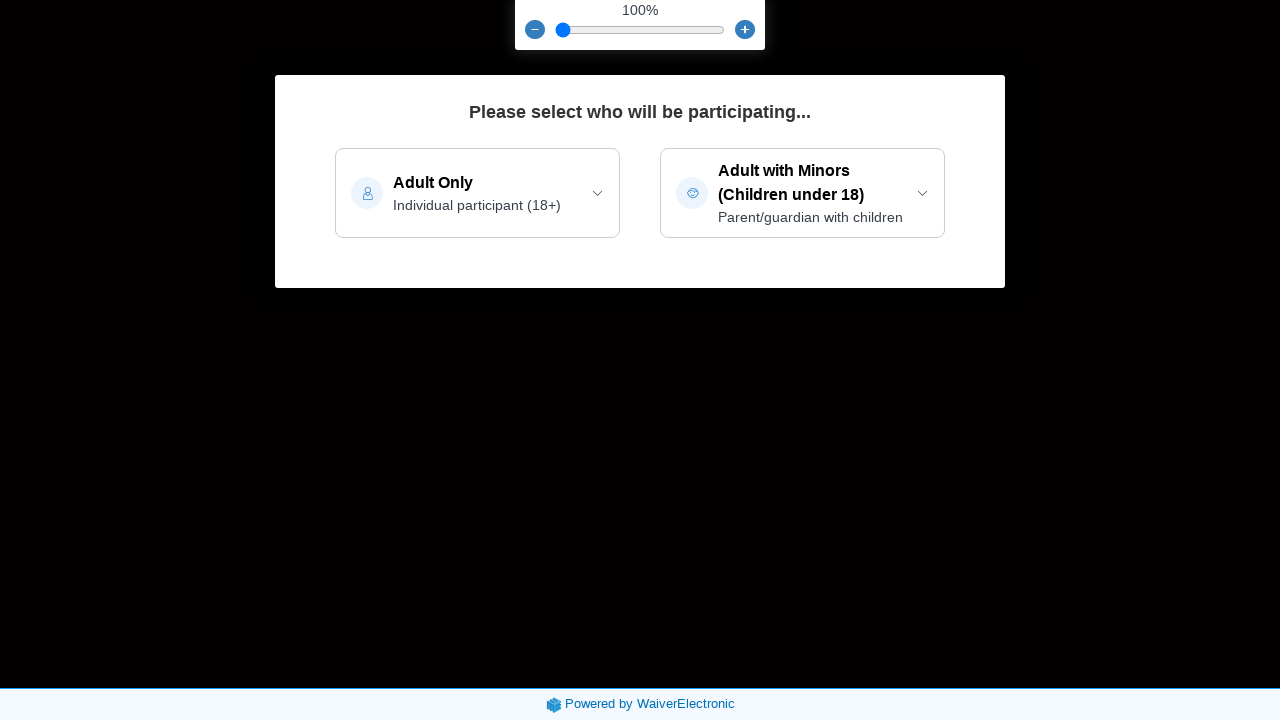

--- FILE ---
content_type: text/html; charset=utf-8
request_url: https://app.waiverelectronic.com/render/templateByRefId/653bb847241708016e092770
body_size: 2221
content:
<!doctype html> <html ng-app="projectWApp" ng-controller="RootController"> <head> <base href="/"><!-- Google Tag Manager --> <script>(function(w,d,s,l,i){w[l]=w[l]||[];w[l].push({'gtm.start':
new Date().getTime(),event:'gtm.js'});var f=d.getElementsByTagName(s)[0],
j=d.createElement(s),dl=l!='dataLayer'?'&l='+l:'';j.async=true;j.src=
'https://www.googletagmanager.com/gtm.js?id='+i+dl;f.parentNode.insertBefore(j,f);
})(window,document,'script','dataLayer','GTM-T39F2J8B');</script><!-- End Google Tag Manager --> <meta property="og:title" content=""> <meta property="og:type" content="website"> <meta property="og:image" content="/images/logo.png"> <meta property="og:description" content="WaiverElectronic"> <meta charset="utf-8"> <title>Online waiver | Waiver app - The World's Leading Digital Waiver Application</title> <meta name="fragment" content="!"> <meta content="online waiver,waiver app,waiver,electronic waiver, liability form, electronic waiver app, waiver electronic, ,digital waiver kiosk,digital waiver, waiver digital" name="keywords"> <meta content="online waiver| waiver app - The best electronic waiver application in the world. In just a few minutes, you can have your own online waiver system with a speedy sign up process." name="description"> <meta content="index,follow" name="robots"> <meta content="index,follow" name="GOOGLEBOT"> <meta content="The World's Leading Electronic Waiver Application" name="Author"> <meta name="google-signin-client_id" content="417790549978-lcapfpb4kffckemnepsrrn04psffevsn.apps.googleusercontent.com"> <script src="https://js.stripe.com/v3/"></script><!--    <script type="text/javascript" src="https://js.squareup.com/v2/paymentform"></script>--> <script>var script = document.createElement('script');
      script.type = 'text/javascript';
      script.src = "https://web.squarecdn.com/v1/square.js";
      if(location.host !== 'app.waiverelectronic.com'){
        script.src = "https://sandbox.web.squarecdn.com/v1/square.js";
      }
      document.head.appendChild(script); // 将 script 标签添加到 head 标签中</script> <link href="https://plus.google.com/104217211088502604025" ref="publisher"><!-- Place favicon.ico and apple-touch-icon.png in the root directory --> <link rel="shortcut icon" type="image/x-icon" href="/images/logo.png"> <link rel="stylesheet" href="/styles/vendor.0a542f82.css"> <link rel="stylesheet" href="/styles/main.648c5b07.css"><!-- Global site tag (gtag.js) - Google Ads: 880584866 --> <script async src="https://www.googletagmanager.com/gtag/js?id=AW-880584866"></script> <script>window.dataLayer = window.dataLayer || [];
      function gtag(){dataLayer.push(arguments);}
      gtag('js', new Date());

      gtag('config', 'AW-880584866');</script><!-- Event snippet for subscription conversion conversion page
    In your html page, add the snippet and call gtag_report_conversion when someone clicks on the chosen link or button. --> <script>function gtag_report_conversion(url) {
      var callback = function () {
        if (typeof(url) != 'undefined') {
          window.location = url;
        }
      };
      gtag('event', 'conversion', {
          'send_to': 'AW-880584866/Bk0HCLC3rKkBEKLR8qMD',
          'event_callback': callback
      });
      return false;
    }</script> <script lang="javascript" src="https://cdn.sheetjs.com/xlsx-0.20.1/package/dist/xlsx.full.min.js"></script> </head> <body><!-- Google Tag Manager (noscript) --> <noscript><iframe src="https://www.googletagmanager.com/ns.html?id=GTM-T39F2J8B" height="0" width="0" style="display:none;visibility:hidden"></iframe></noscript><!-- End Google Tag Manager (noscript) --> <div class="root-wrap" ui-view></div> <textarea ui-tinymce="tinymceOptions" ng-model="initTinyModelText" style="display:none"></textarea><!-- Google Analytics: change UA-XXXXX-X to be your site's ID --> <script>(function(i,s,o,g,r,a,m){i['GoogleAnalyticsObject']=r;i[r]=i[r]||function(){
      (i[r].q=i[r].q||[]).push(arguments)},i[r].l=1*new Date();a=s.createElement(o),
      m=s.getElementsByTagName(o)[0];a.async=1;a.src=g;m.parentNode.insertBefore(a,m)
      })(window,document,'script','https://www.google-analytics.com/analytics.js','ga');

      ga('create', 'UA-78757167-1', 'auto');
      ga('send', 'pageview');</script> <script>window.fbAsyncInit = function() {
        FB.init({
          appId            : '263743654748345',
          autoLogAppEvents : true,
          xfbml            : true,
          version          : 'v2.10'
        });
        FB.AppEvents.logPageView();
      };

      (function(d, s, id){
         var js, fjs = d.getElementsByTagName(s)[0];
         if (d.getElementById(id)) {return;}
         js = d.createElement(s); js.id = id;
         js.src = "//connect.facebook.net/en_US/sdk.js";
         fjs.parentNode.insertBefore(js, fjs);
       }(document, 'script', 'facebook-jssdk'));</script> <script src="scripts/vendor.f1b2778f.js"></script> <script src="scripts/scripts.2e221a92.js"></script> <div draggable-image ng-if="currentUser" image-url="https://waiverphoto.s3.amazonaws.com/files/IxonVi-draggableImage.png" target-url="https://www.waiverelectronic.com/help-center/request?email={{currentUser.email}}"> </div><script defer src="https://static.cloudflareinsights.com/beacon.min.js/vcd15cbe7772f49c399c6a5babf22c1241717689176015" integrity="sha512-ZpsOmlRQV6y907TI0dKBHq9Md29nnaEIPlkf84rnaERnq6zvWvPUqr2ft8M1aS28oN72PdrCzSjY4U6VaAw1EQ==" data-cf-beacon='{"version":"2024.11.0","token":"a4ea8a1344be4500b48508e95e272593","r":1,"server_timing":{"name":{"cfCacheStatus":true,"cfEdge":true,"cfExtPri":true,"cfL4":true,"cfOrigin":true,"cfSpeedBrain":true},"location_startswith":null}}' crossorigin="anonymous"></script>


--- FILE ---
content_type: text/javascript; charset=utf-8
request_url: https://app.waiverelectronic.com/scripts/plugins/code/plugin.js
body_size: -229
content:
/**
 * Copyright (c) Tiny Technologies, Inc. All rights reserved.
 * Licensed under the LGPL or a commercial license.
 * For LGPL see License.txt in the project root for license information.
 * For commercial licenses see https://www.tiny.cloud/
 *
 * Version: 5.10.0 (2021-10-11)
 */
!function(){"use strict";tinymce.util.Tools.resolve("tinymce.PluginManager").add("code",function(e){var t,o;function n(){return o.execCommand("mceCodeEditor")}return(t=e).addCommand("mceCodeEditor",function(){var n,e;e=(n=t).getContent({source_view:!0}),n.windowManager.open({title:"Source Code",size:"large",body:{type:"panel",items:[{type:"textarea",name:"code"}]},buttons:[{type:"cancel",name:"cancel",text:"Cancel"},{type:"submit",name:"save",text:"Save",primary:!0}],initialData:{code:e},onSubmit:function(e){var t=n,o=e.getData().code;t.focus(),t.undoManager.transact(function(){t.setContent(o)}),t.selection.setCursorLocation(),t.nodeChanged(),e.close()}})}),(o=e).ui.registry.addButton("code",{icon:"sourcecode",tooltip:"Source code",onAction:n}),o.ui.registry.addMenuItem("code",{icon:"sourcecode",text:"Source code",onAction:n}),{}})}();

--- FILE ---
content_type: text/javascript; charset=utf-8
request_url: https://app.waiverelectronic.com/scripts/plugins/insertdatetime/plugin.js
body_size: 394
content:
/**
 * Copyright (c) Tiny Technologies, Inc. All rights reserved.
 * Licensed under the LGPL or a commercial license.
 * For LGPL see License.txt in the project root for license information.
 * For commercial licenses see https://www.tiny.cloud/
 *
 * Version: 5.10.0 (2021-10-11)
 */
!function(){"use strict";function l(e){return e.getParam("insertdatetime_timeformat",e.translate("%H:%M:%S"))}function s(e){return e.getParam("insertdatetime_formats",["%H:%M:%S","%Y-%m-%d","%I:%M:%S %p","%D"])}function r(e,t){if((e=""+e).length<t)for(var n=0;n<t-e.length;n++)e="0"+e;return e}function d(e,t,n){return void 0===n&&(n=new Date),(t=(t=(t=(t=(t=(t=(t=(t=(t=(t=(t=(t=(t=(t=(t=t.replace("%D","%m/%d/%Y")).replace("%r","%I:%M:%S %p")).replace("%Y",""+n.getFullYear())).replace("%y",""+n.getYear())).replace("%m",r(n.getMonth()+1,2))).replace("%d",r(n.getDate(),2))).replace("%H",""+r(n.getHours(),2))).replace("%M",""+r(n.getMinutes(),2))).replace("%S",""+r(n.getSeconds(),2))).replace("%I",""+((n.getHours()+11)%12+1))).replace("%p",n.getHours()<12?"AM":"PM")).replace("%B",""+e.translate(u[n.getMonth()]))).replace("%b",""+e.translate(o[n.getMonth()]))).replace("%A",""+e.translate(i[n.getDay()]))).replace("%a",""+e.translate(a[n.getDay()]))).replace("%%","%")}function p(e,t){var n,r,a,i,o,u;e.getParam("insertdatetime_element",!1)?(n=d(e,t),r=/%[HMSIp]/.test(t)?d(e,"%Y-%m-%dT%H:%M"):d(e,"%Y-%m-%d"),(a=e.dom.getParent(e.selection.getStart(),"time"))?(o=a,u=(i=e).dom.create("time",{datetime:r},n),o.parentNode.insertBefore(u,o),i.dom.remove(o),i.selection.select(u,!0),i.selection.collapse(!1)):e.insertContent('<time datetime="'+r+'">'+n+"</time>")):e.insertContent(d(e,t))}var e=tinymce.util.Tools.resolve("tinymce.PluginManager"),a="Sun Mon Tue Wed Thu Fri Sat Sun".split(" "),i="Sunday Monday Tuesday Wednesday Thursday Friday Saturday Sunday".split(" "),o="Jan Feb Mar Apr May Jun Jul Aug Sep Oct Nov Dec".split(" "),u="January February March April May June July August September October November December".split(" "),g=tinymce.util.Tools.resolve("tinymce.util.Tools");e.add("insertdatetime",function(e){var n,r,t,a,i,o,u,c;function m(e){return r.execCommand("mceInsertDate",!1,e)}(n=e).addCommand("mceInsertDate",function(e,t){p(n,null!=t?t:n.getParam("insertdatetime_dateformat",n.translate("%Y-%m-%d")))}),n.addCommand("mceInsertTime",function(e,t){p(n,null!=t?t:l(n))}),u=s(r=e),t=0<(o=s(i=r)).length?o[0]:l(i),a=t,c={get:function(){return a},set:function(e){a=e}},r.ui.registry.addSplitButton("insertdatetime",{icon:"insert-time",tooltip:"Insert date/time",select:function(e){return e===c.get()},fetch:function(e){e(g.map(u,function(e){return{type:"choiceitem",text:d(r,e),value:e}}))},onAction:function(e){m(c.get())},onItemAction:function(e,t){c.set(t),m(t)}}),r.ui.registry.addNestedMenuItem("insertdatetime",{icon:"insert-time",text:"Date/time",getSubmenuItems:function(){return g.map(u,function(e){return{type:"menuitem",text:d(r,e),onAction:(t=e,function(){c.set(t),m(t)})};var t})}})})}();

--- FILE ---
content_type: text/javascript; charset=utf-8
request_url: https://app.waiverelectronic.com/scripts/plugins/emoticons/plugin.js
body_size: 2079
content:
/**
 * Copyright (c) Tiny Technologies, Inc. All rights reserved.
 * Licensed under the LGPL or a commercial license.
 * For LGPL see License.txt in the project root for license information.
 * For commercial licenses see https://www.tiny.cloud/
 *
 * Version: 5.10.0 (2021-10-11)
 */
!function(){"use strict";function r(){}function i(t){return function(){return t}}function t(t){return t}function n(){return c}var m,e=tinymce.util.Tools.resolve("tinymce.PluginManager"),l=i(!1),a=i(!(m=null)),c={fold:function(t,n){return t()},isSome:l,isNone:a,getOr:t,getOrThunk:o,getOrDie:function(t){throw new Error(t||"error: getOrDie called on none.")},getOrNull:i(null),getOrUndefined:i(void 0),or:t,orThunk:o,map:n,each:r,bind:n,exists:l,forall:a,filter:function(){return c},toArray:function(){return[]},toString:i("none()")};function o(t){return t()}function g(t){var n=t;return{get:function(){return n},set:function(t){n=t}}}function d(t,n){for(var e=k(t),o=0,r=e.length;o<r;o++){var i=e[o];n(t[i],i)}}function h(t,n){return j.call(t,n)}function s(){var t,n,e=(t=r,n=g(O.none()),{clear:function(){o(),n.set(O.none())},isSet:function(){return n.get().isSome()},get:function(){return n.get()},set:function(t){o(),n.set(O.some(t))}});function o(){return n.get().each(t)}return C(C({},e),{on:function(t){return e.get().each(t)}})}function f(t,n){return-1!==t.indexOf(n)}function v(i,r,t){var a=s(),c=s(),f=i.getParam("emoticons_images_url","https://twemoji.maxcdn.com/v/13.0.1/72x72/","string");i.on("init",function(){_.load(t,r).then(function(t){var n,e,o,l,s,r=(n=i.getParam("emoticons_append",{},"object"),e=function(t){return C({keywords:[],category:"user"},t)},A(n,function(t,n){return{k:n,v:e(t)}}));o=w(t,r),l={},s=[],d(o,function(t,n){var e,o,r,i,a,c={title:n,keywords:t.keywords,char:(i=(r=t).char).length>=(a="<img").length&&i.substr(0,0+a.length)===a?r.char.replace(/src="([^"]+)"/,function(t,n){return'src="'+f+n+'"'}):r.char,category:h(e=D,o=t.category)?e[o]:o},u=void 0!==l[c.category]?l[c.category]:[];l[c.category]=u.concat([c]),s.push(c)}),a.set(l),c.set(s)},function(t){console.log("Failed to load emoticons: "+t),a.set({}),c.set([])})});function e(){return c.get().getOr([])}function u(){return a.isSet()&&c.isSet()}return{listCategories:function(){return[P].concat(k(a.get().getOr({})))},hasLoaded:u,waitForLoad:function(){return u()?x.resolve(!0):new x(function(t,n){var e=15,o=T.setInterval(function(){u()?(T.clearInterval(o),t(!0)):--e<0&&(console.log("Could not load emojis from url: "+r),T.clearInterval(o),n(!1))},100)})},listAll:e,listCategory:function(n){return n===P?e():a.get().bind(function(t){return O.from(t[n])}).getOr([])}}}function y(t,n,e){for(var o,r,i=[],a=n.toLowerCase(),c=e.fold(function(){return l},function(n){return function(t){return n<=t}}),u=0;u<t.length&&(0!==n.length&&(o=t[u],r=a,!f(o.title.toLowerCase(),r)&&!function(t){for(var n=0,e=t.length;n<e;n++)if(f(t[n].toLowerCase(),r))return 1}(o.keywords))||(i.push({value:t[u].char,text:t[u].title,icon:t[u].char}),!c(i.length)));u++);return i}function p(o,i){var e,r,t={pattern:"",results:y(i.listAll(),"",O.some(300))},a=g(P),c=(e=function(t){var n,e=(n=t).getData(),o=a.get(),r=y(i.listCategory(o),e[S],o===P?O.some(300):O.none());n.setData({results:r})},r=null,{cancel:u,throttle:function(){for(var t=[],n=0;n<arguments.length;n++)t[n]=arguments[n];u(),r=setTimeout(function(){r=null,e.apply(null,t)},200)}});function u(){m===r||(clearTimeout(r),r=null)}function n(){return{title:"Emoticons",size:"normal",body:{type:"tabpanel",tabs:function(t){for(var n=t.length,e=new Array(n),o=0;o<n;o++){var r=t[o];e[o]={title:r,name:r,items:[l,s]}}return e}(i.listCategories())},initialData:t,onTabChange:function(t,n){a.set(n.newTabName),c.throttle(t)},onChange:c.throttle,onAction:function(t,n){var e;"results"===n.name&&(e=n.value,o.insertContent(e),t.close())},buttons:[{type:"cancel",text:"Close",primary:!0}]}}var l={label:"Search",type:"input",name:S},s={type:"collection",name:"results"},f=o.windowManager.open(n());f.focus(S),i.hasLoaded()||(f.block("Loading emoticons..."),i.waitForLoad().then(function(){f.redial(n()),c.throttle(f),f.focus(S),f.unblock()}).catch(function(t){f.redial({title:"Emoticons",body:{type:"panel",items:[{type:"alertbanner",level:"error",icon:"warning",text:"<p>Could not load emoticons</p>"}]},buttons:[{type:"cancel",text:"Close",primary:!0}],initialData:{pattern:"",results:[]}}),f.focus(S),f.unblock()}))}function b(t){t.on("PreInit",function(){t.parser.addAttributeFilter("data-emoticon",function(t){!function(t){for(var n,e=0,o=t.length;e<o;e++)(n=t[e]).attr("data-mce-resize","false"),n.attr("data-mce-placeholder","1")}(t)})})}function w(){for(var t=[],n=0;n<arguments.length;n++)t[n]=arguments[n];if(0===t.length)throw new Error("Can't merge zero objects");for(var e={},o=0;o<t.length;o++){var r,i=t[o];for(r in i)h(i,r)&&(e[r]=(e[r],i[r]))}return e}var u=function(e){function t(){return r}function n(t){return t(e)}var o=i(e),r={fold:function(t,n){return n(e)},isSome:a,isNone:l,getOr:o,getOrThunk:o,getOrDie:o,getOrNull:o,getOrUndefined:o,or:t,orThunk:t,map:function(t){return u(t(e))},each:function(t){t(e)},bind:n,exists:n,forall:n,filter:function(t){return t(e)?r:c},toArray:function(){return[e]},toString:function(){return"some("+e+")"}};return r},O={some:u,none:n,from:function(t){return null==t?c:u(t)}},C=function(){return(C=Object.assign||function(t){for(var n,e=1,o=arguments.length;e<o;e++)for(var r in n=arguments[e])Object.prototype.hasOwnProperty.call(n,r)&&(t[r]=n[r]);return t}).apply(this,arguments)},k=Object.keys,j=Object.hasOwnProperty,A=function(t,o){var r={};return d(t,function(t,n){var e=o(t,n);r[e.k]=e.v}),r},_=tinymce.util.Tools.resolve("tinymce.Resource"),T=tinymce.util.Tools.resolve("tinymce.util.Delay"),x=tinymce.util.Tools.resolve("tinymce.util.Promise"),P="All",D={symbols:"Symbols",people:"People",animals_and_nature:"Animals and Nature",food_and_drink:"Food and Drink",activity:"Activity",travel_and_places:"Travel and Places",objects:"Objects",flags:"Flags",user:"User Defined"},S="pattern";e.add("emoticons",function(t,n){var e,o,r,i,a,c,u,l,s=(o=n,r=(e=t).getParam("emoticons_database","emojis","string"),e.getParam("emoticons_database_url",o+"/js/"+r+e.suffix+".js","string")),f=t.getParam("emoticons_database_id","tinymce.plugins.emoticons","string"),m=v(t,s,f);function g(){return c.execCommand("mceEmoticons")}a=m,(i=t).addCommand("mceEmoticons",function(){return p(i,a)}),(c=t).ui.registry.addButton("emoticons",{tooltip:"Emoticons",icon:"emoji",onAction:g}),c.ui.registry.addMenuItem("emoticons",{text:"Emoticons...",icon:"emoji",onAction:g}),l=m,(u=t).ui.registry.addAutocompleter("emoticons",{ch:":",columns:"auto",minChars:2,fetch:function(t,n){return l.waitForLoad().then(function(){return y(l.listAll(),t,O.some(n))})},onAction:function(t,n,e){u.selection.setRng(n),u.insertContent(e),t.hide()}}),b(t)})}();

--- FILE ---
content_type: text/javascript; charset=utf-8
request_url: https://app.waiverelectronic.com/scripts/plugins/advlist/plugin.js
body_size: 673
content:
/**
 * Copyright (c) Tiny Technologies, Inc. All rights reserved.
 * Licensed under the LGPL or a commercial license.
 * For LGPL see License.txt in the project root for license information.
 * For commercial licenses see https://www.tiny.cloud/
 *
 * Version: 5.10.0 (2021-10-11)
 */
!function(){"use strict";function f(t,e,n){t.execCommand("UL"===e?"InsertUnorderedList":"InsertOrderedList",!1,!1===n?null:{"list-style-type":n})}function i(t){return function(){return t}}function t(t){return t}function e(){return s}var n=tinymce.util.Tools.resolve("tinymce.PluginManager"),g=tinymce.util.Tools.resolve("tinymce.util.Tools"),u=i(!1),l=i(!0),s={fold:function(t,e){return t()},isSome:u,isNone:l,getOr:t,getOrThunk:r,getOrDie:function(t){throw new Error(t||"error: getOrDie called on none.")},getOrNull:i(null),getOrUndefined:i(void 0),or:t,orThunk:r,map:e,each:function(){},bind:e,exists:u,forall:l,filter:function(){return s},toArray:function(){return[]},toString:i("none()")};function r(t){return t()}function d(t){return t&&/^(TH|TD)$/.test(t.nodeName)}function m(c,a){return function(s){function t(t){var e,n,r,o,i,u,l;s.setActive((e=c,r=a,i=-1!==(o=function(t,e){for(var n=0;n<t.length;n++)if(e(t[n]))return n;return-1}((n=t).parents,d))?n.parents.slice(0,o):n.parents,0<(u=g.grep(i,(l=e,function(t){return t&&/^(OL|UL|DL)$/.test(t.nodeName)&&(e=t,l.$.contains(l.getBody(),e));var e}))).length&&u[0].nodeName===r))}return c.on("NodeChange",t),function(){return c.off("NodeChange",t)}}}function c(t,e,n,r,o,i){var u,l,s,c,a,d;1<i.length?(c=r,a=o,d=i,(s=t).ui.registry.addSplitButton(e,{tooltip:n,icon:"OL"===a?"ordered-list":"unordered-list",presets:"listpreview",columns:3,fetch:function(t){t(g.map(d,function(t){return{type:"choiceitem",value:"default"===t?"":t,icon:"list-"+("OL"===a?"num":"bull")+"-"+("disc"===t||"decimal"===t?"default":t),text:t.replace(/\-/g," ").replace(/\b\w/g,function(t){return t.toUpperCase()})}}))},onAction:function(){return s.execCommand(c)},onItemAction:function(t,e){f(s,a,e)},select:function(e){var t,n=(t=s).dom.getParent(t.selection.getNode(),"ol,ul"),r=t.dom.getStyle(n,"listStyleType");return p(r).map(function(t){return e===t}).getOr(!1)},onSetup:m(s,a)})):(l=r,(u=t).ui.registry.addToggleButton(e,{active:!1,tooltip:n,icon:"OL"===o?"ordered-list":"unordered-list",onSetup:m(u,o),onAction:function(){return u.execCommand(l)}}))}var a=function(n){function t(){return o}function e(t){return t(n)}var r=i(n),o={fold:function(t,e){return e(n)},isSome:l,isNone:u,getOr:r,getOrThunk:r,getOrDie:r,getOrNull:r,getOrUndefined:r,or:t,orThunk:t,map:function(t){return a(t(n))},each:function(t){t(n)},bind:e,exists:e,forall:e,filter:function(t){return t(n)?o:s},toArray:function(){return[n]},toString:function(){return"some("+n+")"}};return o},p=function(t){return null==t?s:a(t)};n.add("advlist",function(t){var n,e,r,o;t.hasPlugin("lists")?(c(e=t,"numlist","Numbered list","InsertOrderedList","OL",(r=e.getParam("advlist_number_styles","default,lower-alpha,lower-greek,lower-roman,upper-alpha,upper-roman"))?r.split(/[ ,]/):[]),c(e,"bullist","Bullet list","InsertUnorderedList","UL",(o=e.getParam("advlist_bullet_styles","default,circle,square"))?o.split(/[ ,]/):[]),(n=t).addCommand("ApplyUnorderedListStyle",function(t,e){f(n,"UL",e["list-style-type"])}),n.addCommand("ApplyOrderedListStyle",function(t,e){f(n,"OL",e["list-style-type"])})):console.error("Please use the Lists plugin together with the Advanced List plugin.")})}();

--- FILE ---
content_type: text/javascript; charset=utf-8
request_url: https://app.waiverelectronic.com/scripts/themes/silver/theme.js
body_size: 122610
content:
/**
 * Copyright (c) Tiny Technologies, Inc. All rights reserved.
 * Licensed under the LGPL or a commercial license.
 * For LGPL see License.txt in the project root for license information.
 * For commercial licenses see https://www.tiny.cloud/
 *
 * Version: 5.10.0 (2021-10-11)
 */
!function(){"use strict";function t(o){return function(t){return e=typeof(n=t),(null===n?"null":"object"==e&&(Array.prototype.isPrototypeOf(n)||n.constructor&&"Array"===n.constructor.name)?"array":"object"==e&&(String.prototype.isPrototypeOf(n)||n.constructor&&"String"===n.constructor.name)?"string":e)===o;var n,e}}function n(n){return function(t){return typeof t===n}}function e(n){return function(t){return n===t}}function g(t){return null==t}function f(t,n){if(c(t)){for(var e=0,o=t.length;e<o;++e)if(!n(t[e]))return;return 1}}function st(){}function r(e,o){return function(){for(var t=[],n=0;n<arguments.length;n++)t[n]=arguments[n];return e(o.apply(null,t))}}function rt(t){return function(){return t}}function h(t){return t}function v(t,n){return t===n}var y=t("string"),x=t("object"),c=t("array"),b=e(null),w=n("boolean"),E=e(void 0),d=function(t){return!g(t)},m=n("function"),u=n("number");function S(o){for(var r=[],t=1;t<arguments.length;t++)r[t-1]=arguments[t];return function(){for(var t=[],n=0;n<arguments.length;n++)t[n]=arguments[n];var e=r.concat(t);return o.apply(null,e)}}function C(n){return function(t){return!n(t)}}function k(t){return function(){throw new Error(t)}}var O=rt(!1),_=rt(!0),o=tinymce.util.Tools.resolve("tinymce.ThemeManager"),lt=function(){return(lt=Object.assign||function(t){for(var n,e=1,o=arguments.length;e<o;e++)for(var r in n=arguments[e])Object.prototype.hasOwnProperty.call(n,r)&&(t[r]=n[r]);return t}).apply(this,arguments)};function s(t,n){var e={};for(r in t)Object.prototype.hasOwnProperty.call(t,r)&&n.indexOf(r)<0&&(e[r]=t[r]);if(null!=t&&"function"==typeof Object.getOwnPropertySymbols)for(var o=0,r=Object.getOwnPropertySymbols(t);o<r.length;o++)n.indexOf(r[o])<0&&Object.prototype.propertyIsEnumerable.call(t,r[o])&&(e[r[o]]=t[r[o]]);return e}function H(t,n,e){if(e||2===arguments.length)for(var o,r=0,i=n.length;r<i;r++)!o&&r in n||((o=o||Array.prototype.slice.call(n,0,r))[r]=n[r]);return t.concat(o||Array.prototype.slice.call(n))}function i(){return a}var a={fold:function(t,n){return t()},isSome:O,isNone:_,getOr:h,getOrThunk:l,getOrDie:function(t){throw new Error(t||"error: getOrDie called on none.")},getOrNull:rt(null),getOrUndefined:rt(void 0),or:h,orThunk:l,map:i,each:st,bind:i,exists:O,forall:_,filter:function(){return a},toArray:function(){return[]},toString:rt("none()")};function l(t){return t()}function p(t,n){return yt.call(t,n)}function T(t,n){for(var e=0,o=t.length;e<o;e++)if(n(t[e],e))return!0;return!1}function D(t,n){for(var e=[],o=0;o<t;o++)e.push(n(o));return e}function B(t,n){for(var e=[],o=0;o<t.length;o+=n){var r=bt.call(t,o,o+n);e.push(r)}return e}function M(t,n){for(var e=t.length,o=new Array(e),r=0;r<e;r++){var i=t[r];o[r]=n(i,r)}return o}function A(t,n){for(var e=[],o=[],r=0,i=t.length;r<i;r++){var u=t[r];(n(u,r)?e:o).push(u)}return{pass:e,fail:o}}function F(t,n){for(var e=[],o=0,r=t.length;o<r;o++){var i=t[o];n(i,o)&&e.push(i)}return e}function I(t,o,r){return function(t){for(var n,e=t.length-1;0<=e;e--)n=t[e],r=o(r,n,e)}(t),r}function R(t,e,o){return St(t,function(t,n){o=e(o,t,n)}),o}function V(t,n){return function(t,n,e){for(var o=0,r=t.length;o<r;o++){var i=t[o];if(n(i,o))return vt.some(i);if(e(i,o))break}return vt.none()}(t,n,O)}function P(t,n){for(var e=0,o=t.length;e<o;e++)if(n(t[e],e))return vt.some(e);return vt.none()}function ft(t){for(var n=[],e=0,o=t.length;e<o;++e){if(!c(t[e]))throw new Error("Arr.flatten item "+e+" was not an array, input: "+t);xt.apply(n,t[e])}return n}function z(t,n){return ft(M(t,n))}function N(t,n){for(var e=0,o=t.length;e<o;++e)if(!0!==n(t[e],e))return!1;return!0}function L(t){var n=bt.call(t,0);return n.reverse(),n}function W(t,n){return F(t,function(t){return!wt(n,t)})}function U(t,n){for(var e={},o=0,r=t.length;o<r;o++){var i=t[o];e[String(i)]=n(i,o)}return e}function j(t){return[t]}function G(t,n){var e=bt.call(t,0);return e.sort(n),e}function X(t,n){return 0<=n&&n<t.length?vt.some(t[n]):vt.none()}function Y(t){return X(t,0)}function q(t){return X(t,t.length-1)}function K(t,n){for(var e=0;e<t.length;e++){var o=n(t[e],e);if(o.isSome())return o}return vt.none()}function J(t,n){for(var e=kt(t),o=0,r=e.length;o<r;o++){var i=e[o];n(t[i],i)}}function dt(t,e){return _t(t,function(t,n){return{k:n,v:e(t,n)}})}function $(t,e){var o=[];return J(t,function(t,n){o.push(e(t,n))}),o}function Q(t,n){for(var e=kt(t),o=0,r=e.length;o<r;o++){var i=e[o],u=t[i];if(n(u,i,t))return vt.some(u)}return vt.none()}function Z(t){return $(t,h)}function tt(t,n){return Tt(t,n)?vt.from(t[n]):vt.none()}function nt(t,n){return Tt(t,n)&&void 0!==t[n]&&null!==t[n]}function mt(t,n,e){return void 0===e&&(e=v),t.exists(function(t){return e(t,n)})}function et(t){for(var n=[],e=function(t){n.push(t)},o=0;o<t.length;o++)t[o].each(e);return n}function ot(t,n){return t?vt.some(n):vt.none()}function it(t,n,e){return""===n||t.length>=n.length&&t.substr(e,e+n.length)===n}function ut(t,n){return-1!==t.indexOf(n)}function at(t){return 0<t.length}function ct(t){return void 0!==t.style&&m(t.style.getPropertyValue)}function gt(t){if(null==t)throw new Error("Node cannot be null or undefined");return{dom:t}}var pt,ht=function(e){function t(){return r}function n(t){return t(e)}var o=rt(e),r={fold:function(t,n){return n(e)},isSome:_,isNone:O,getOr:o,getOrThunk:o,getOrDie:o,getOrNull:o,getOrUndefined:o,or:t,orThunk:t,map:function(t){return ht(t(e))},each:function(t){t(e)},bind:n,exists:n,forall:n,filter:function(t){return t(e)?r:a},toArray:function(){return[e]},toString:function(){return"some("+e+")"}};return r},vt={some:ht,none:i,from:function(t){return null==t?a:ht(t)}},bt=Array.prototype.slice,yt=Array.prototype.indexOf,xt=Array.prototype.push,wt=function(t,n){return-1<p(t,n)},St=function(t,n){for(var e=0,o=t.length;e<o;e++)n(t[e],e)},Ct=m(Array.from)?Array.from:function(t){return bt.call(t)},kt=Object.keys,Ot=Object.hasOwnProperty,_t=function(t,o){var r={};return J(t,function(t,n){var e=o(t,n);r[e.k]=e.v}),r},Tt=function(t,n){return Ot.call(t,n)},Et=function(t,n,e){return t.isSome()&&n.isSome()?vt.some(e(t.getOrDie(),n.getOrDie())):vt.none()},Dt=function(t,n){return it(t,n,0)},Bt=function(t,n){return it(t,n,t.length-n.length)},Mt=(pt=/^\s+|\s+$/g,function(t){return t.replace(pt,"")}),At={fromHtml:function(t,n){var e=(n||document).createElement("div");if(e.innerHTML=t,!e.hasChildNodes()||1<e.childNodes.length)throw console.error("HTML does not have a single root node",t),new Error("HTML must have a single root node");return gt(e.childNodes[0])},fromTag:function(t,n){var e=(n||document).createElement(t);return gt(e)},fromText:function(t,n){var e=(n||document).createTextNode(t);return gt(e)},fromDom:gt,fromPoint:function(t,n,e){return vt.from(t.dom.elementFromPoint(n,e)).map(gt)}};function Ft(t){return t.dom.nodeName.toLowerCase()}function It(n){return function(t){return t.dom.nodeType===n}}function Rt(e){var o,r=!1;return function(){for(var t=[],n=0;n<arguments.length;n++)t[n]=arguments[n];return r||(r=!0,o=e.apply(null,t)),o}}function Vt(t,n){var e=String(n).toLowerCase();return V(t,function(t){return t.search(e)})}function Pt(n){return function(t){return ut(t,n)}}function Ht(t){return window.matchMedia(t).matches}function zt(t,n){var e=t.dom;if(1!==e.nodeType)return!1;var o=e;if(void 0!==o.matches)return o.matches(n);if(void 0!==o.msMatchesSelector)return o.msMatchesSelector(n);if(void 0!==o.webkitMatchesSelector)return o.webkitMatchesSelector(n);if(void 0!==o.mozMatchesSelector)return o.mozMatchesSelector(n);throw new Error("Browser lacks native selectors")}function Nt(t){return 1!==t.nodeType&&9!==t.nodeType&&11!==t.nodeType||0===t.childElementCount}function Lt(t,n){return t.dom===n.dom}function Wt(t,n){return se().browser.isIE()?(e=t.dom,o=n.dom,r=Node.DOCUMENT_POSITION_CONTAINED_BY,0!=(e.compareDocumentPosition(o)&r)):(i=t.dom)!==(u=n.dom)&&i.contains(u);var e,o,r,i,u}function Ut(t){return At.fromDom(t.dom.ownerDocument)}function jt(t){return Yn(t)?t:Ut(t)}function Gt(t){return At.fromDom(jt(t).dom.documentElement)}function Xt(t){return At.fromDom(jt(t).dom.defaultView)}function Yt(t){return vt.from(t.dom.parentNode).map(At.fromDom)}function qt(t){return vt.from(t.dom.offsetParent).map(At.fromDom)}function Kt(t){return M(t.dom.childNodes,At.fromDom)}function Jt(t,n){var e=t.dom.childNodes;return vt.from(e[n]).map(At.fromDom)}function $t(t,n){return{element:t,offset:n}}function Qt(t,n){var e=Kt(t);return 0<e.length&&n<e.length?$t(e[n],0):$t(t,n)}function Zt(t){return qn(t)&&d(t.dom.host)}function tn(t){return Zt(t)?t:At.fromDom(jt(t).dom.body)}function nn(t){return At.fromDom(t.dom.host)}function en(t,n,e){if(!(y(e)||w(e)||u(e)))throw console.error("Invalid call to Attribute.set. Key ",n,":: Value ",e,":: Element ",t),new Error("Attribute value was not simple");t.setAttribute(n,e+"")}function on(t,n,e){en(t.dom,n,e)}function rn(t,n){var e=t.dom.getAttribute(n);return null===e?void 0:e}function un(t,n){return vt.from(rn(t,n))}function an(t,n){var e=t.dom;return!(!e||!e.hasAttribute)&&e.hasAttribute(n)}function cn(t,n){t.dom.removeAttribute(n)}function sn(t,n,e){if(!y(e))throw console.error("Invalid call to CSS.set. Property ",n,":: Value ",e,":: Element ",t),new Error("CSS value must be a string: "+e);ct(t)&&t.style.setProperty(n,e)}function ln(t,n){ct(t)&&t.style.removeProperty(n)}function fn(t,n,e){sn(t.dom,n,e)}function dn(t,n){var e=t.dom;J(n,function(t,n){sn(e,n,t)})}function mn(t,n){var e=t.dom;J(n,function(t,n){t.fold(function(){ln(e,n)},function(t){sn(e,n,t)})})}function gn(t,n){var e=t.dom,o=window.getComputedStyle(e).getPropertyValue(n);return""!==o||he(t)?o:ye(e,n)}function pn(t,n){var e=t.dom,o=ye(e,n);return vt.from(o).filter(function(t){return 0<t.length})}function hn(t,n,e){var o=At.fromTag(t);return fn(o,n,e),pn(o,n).isSome()}function vn(t,n){ln(t.dom,n),mt(un(t,"style").map(Mt),"")&&cn(t,"style")}function bn(t){return t.dom.offsetWidth}function yn(o,r){function t(t){var n=r(t);if(n<=0||null===n){var e=gn(t,o);return parseFloat(e)||0}return n}function i(r,t){return R(t,function(t,n){var e=gn(r,n),o=void 0===e?0:parseInt(e,10);return isNaN(o)?t:t+o},0)}return{set:function(t,n){if(!u(n)&&!n.match(/^[0-9]+$/))throw new Error(o+".set accepts only positive integer values. Value was "+n);var e=t.dom;ct(e)&&(e.style[o]=n+"px")},get:t,getOuter:t,aggregate:i,max:function(t,n,e){var o=i(t,e);return o<n?n-o:0}}}function xn(t){return xe.get(t)}function wn(t){return xe.getOuter(t)}function Sn(t,n){return void 0!==t?t:void 0!==n?n:0}function Cn(t){var n=t.dom.ownerDocument,e=n.body,o=n.defaultView,r=n.documentElement;if(e===t.dom)return Se(e.offsetLeft,e.offsetTop);var i=Sn(null==o?void 0:o.pageYOffset,r.scrollTop),u=Sn(null==o?void 0:o.pageXOffset,r.scrollLeft),a=Sn(r.clientTop,e.clientTop),c=Sn(r.clientLeft,e.clientLeft);return Ce(t).translate(u-c,i-a)}function kn(t){return ke.get(t)}function On(t){return ke.getOuter(t)}function _n(t){function n(){return t.stopPropagation()}function e(){return t.preventDefault()}var o=r(e,n);return{target:At.fromDom(function(t){if(de()&&d(t.target)){var n=At.fromDom(t.target);if(Gn(n)&&pe(n)&&t.composed&&t.composedPath){var e=t.composedPath();if(e)return Y(e)}}return vt.from(t.target)}(t).getOr(t.target)),x:t.clientX,y:t.clientY,stop:n,prevent:e,kill:o,raw:t}}function Tn(t,n,e,o,r){var i,u,a=(i=e,u=o,function(t){i(t)&&u(_n(t))});return t.dom.addEventListener(n,a,r),{unbind:S(Oe,t,n,a,r)}}function En(n,e){Yt(n).each(function(t){t.dom.insertBefore(e.dom,n.dom)})}function Dn(t,n){vt.from(t.dom.nextSibling).map(At.fromDom).fold(function(){Yt(t).each(function(t){_e(t,n)})},function(t){En(t,n)})}function Bn(n,e){Jt(n,0).fold(function(){_e(n,e)},function(t){n.dom.insertBefore(e.dom,t.dom)})}function Mn(n,t){St(t,function(t){_e(n,t)})}function An(t){t.dom.textContent="",St(Kt(t),function(t){Te(t)})}function Fn(t){var n,e=Kt(t);0<e.length&&(n=t,St(e,function(t){En(n,t)})),Te(t)}function In(t){var n=void 0!==t?t.dom:document,e=n.body.scrollLeft||n.documentElement.scrollLeft,o=n.body.scrollTop||n.documentElement.scrollTop;return Se(e,o)}function Rn(t,n,e){var o=(void 0!==e?e.dom:document).defaultView;o&&o.scrollTo(t,n)}function Vn(t,n,e,o){return{x:t,y:n,width:e,height:o,right:t+e,bottom:n+o}}function Pn(t){var o=void 0===t?window:t,n=o.document,r=In(At.fromDom(n)),e=void 0===o?window:o;return(se().browser.isFirefox()?vt.none():vt.from(e.visualViewport)).fold(function(){var t=o.document.documentElement,n=t.clientWidth,e=t.clientHeight;return Vn(r.left,r.top,n,e)},function(t){return Vn(Math.max(t.pageLeft,r.left),Math.max(t.pageTop,r.top),t.width,t.height)})}function Hn(o){var t,r=In(At.fromDom(document)),n=(t=De).owner(o),e=Ee(t,n);return vt.some(e).fold(S(Cn,o),function(t){var n=Ce(o),e=I(t,function(t,n){var e=Ce(n);return{left:t.left+e.left,top:t.top+e.top}},{left:0,top:0});return Se(e.left+n.left+r.left,e.top+n.top+r.top)})}function zn(t){var n=Hn(t),e=On(t),o=wn(t);return Be(n.left,n.top,e,o)}"undefined"!=typeof window||Function("return this;")();function Nn(){return Kn(0,0)}function Ln(t){function n(t){return function(){return e===t}}var e=t.current,o=t.version;return{current:e,version:o,isEdge:n("Edge"),isChrome:n("Chrome"),isIE:n("IE"),isOpera:n("Opera"),isFirefox:n(Zn),isSafari:n("Safari")}}function Wn(t){function n(t){return function(){return e===t}}var e=t.current,o=t.version;return{current:e,version:o,isWindows:n(ee),isiOS:n("iOS"),isAndroid:n(oe),isOSX:n("OSX"),isLinux:n("Linux"),isSolaris:n(re),isFreeBSD:n(ie),isChromeOS:n(ue)}}var Un,jn,Gn=It(1),Xn=It(3),Yn=It(9),qn=It(11),Kn=function(t,n){return{major:t,minor:n}},Jn={nu:Kn,detect:function(t,n){var e,o,r=String(n).toLowerCase();return 0===t.length?Nn():(o=function(t,n){for(var e=0;e<t.length;e++){var o=t[e];if(o.test(n))return o}}(t,e=r))?Kn(i(1),i(2)):{major:0,minor:0};function i(t){return Number(e.replace(o,"$"+t))}},unknown:Nn},$n=/.*?version\/\ ?([0-9]+)\.([0-9]+).*/,Qn={browsers:rt([{name:"Edge",versionRegexes:[/.*?edge\/ ?([0-9]+)\.([0-9]+)$/],search:function(t){return ut(t,"edge/")&&ut(t,"chrome")&&ut(t,"safari")&&ut(t,"applewebkit")}},{name:"Chrome",brand:"Chromium",versionRegexes:[/.*?chrome\/([0-9]+)\.([0-9]+).*/,$n],search:function(t){return ut(t,"chrome")&&!ut(t,"chromeframe")}},{name:"IE",versionRegexes:[/.*?msie\ ?([0-9]+)\.([0-9]+).*/,/.*?rv:([0-9]+)\.([0-9]+).*/],search:function(t){return ut(t,"msie")||ut(t,"trident")}},{name:"Opera",versionRegexes:[$n,/.*?opera\/([0-9]+)\.([0-9]+).*/],search:Pt("opera")},{name:"Firefox",versionRegexes:[/.*?firefox\/\ ?([0-9]+)\.([0-9]+).*/],search:Pt("firefox")},{name:"Safari",versionRegexes:[$n,/.*?cpu os ([0-9]+)_([0-9]+).*/],search:function(t){return(ut(t,"safari")||ut(t,"mobile/"))&&ut(t,"applewebkit")}}]),oses:rt([{name:"Windows",search:Pt("win"),versionRegexes:[/.*?windows\ nt\ ?([0-9]+)\.([0-9]+).*/]},{name:"iOS",search:function(t){return ut(t,"iphone")||ut(t,"ipad")},versionRegexes:[/.*?version\/\ ?([0-9]+)\.([0-9]+).*/,/.*cpu os ([0-9]+)_([0-9]+).*/,/.*cpu iphone os ([0-9]+)_([0-9]+).*/]},{name:"Android",search:Pt("android"),versionRegexes:[/.*?android\ ?([0-9]+)\.([0-9]+).*/]},{name:"OSX",search:Pt("mac os x"),versionRegexes:[/.*?mac\ os\ x\ ?([0-9]+)_([0-9]+).*/]},{name:"Linux",search:Pt("linux"),versionRegexes:[]},{name:"Solaris",search:Pt("sunos"),versionRegexes:[]},{name:"FreeBSD",search:Pt("freebsd"),versionRegexes:[]},{name:"ChromeOS",search:Pt("cros"),versionRegexes:[/.*?chrome\/([0-9]+)\.([0-9]+).*/]}])},Zn="Firefox",te=function(){return Ln({current:void 0,version:Jn.unknown()})},ne=Ln,ee=(rt("Edge"),rt("Chrome"),rt("IE"),rt("Opera"),rt(Zn),rt("Safari"),"Windows"),oe="Android",re="Solaris",ie="FreeBSD",ue="ChromeOS",ae=function(){return Wn({current:void 0,version:Jn.unknown()})},ce=Wn,se=(rt(ee),rt("iOS"),rt(oe),rt("Linux"),rt("OSX"),rt(re),rt(ie),rt(ue),Rt(function(){return t=navigator.userAgent,n=vt.from(navigator.userAgentData),e=Ht,p=Qn.browsers(),h=Qn.oses(),v=n.bind(function(t){return o=p,K(t.brands,function(n){var e=n.brand.toLowerCase();return V(o,function(t){var n;return e===(null===(n=t.brand)||void 0===n?void 0:n.toLowerCase())}).map(function(t){return{current:t.name,version:Jn.nu(parseInt(n.version,10),0)}})});var o}).orThunk(function(){return Vt(p,e=t).map(function(t){var n=Jn.detect(t.versionRegexes,e);return{current:t.name,version:n}});var e}).fold(te,ne),b=Vt(h,o=t).map(function(t){var n=Jn.detect(t.versionRegexes,o);return{current:t.name,version:n}}).fold(ae,ce),{browser:v,os:b,deviceType:(i=v,u=t,a=e,c=(r=b).isiOS()&&!0===/ipad/i.test(u),s=r.isiOS()&&!c,f=(l=r.isiOS()||r.isAndroid())||a("(pointer:coarse)"),d=c||!s&&l&&a("(min-device-width:768px)"),m=s||l&&!d,g=i.isSafari()&&r.isiOS()&&!1===/safari/i.test(u),{isiPad:rt(c),isiPhone:rt(s),isTablet:rt(d),isPhone:rt(m),isTouch:rt(f),isAndroid:r.isAndroid,isiOS:r.isiOS,isWebView:rt(g),isDesktop:rt(!m&&!d&&!g)})};var t,n,e,o,r,i,u,a,c,s,l,f,d,m,g,p,h,v,b})),le=Yt,fe=m(Element.prototype.attachShadow)&&m(Node.prototype.getRootNode),de=rt(fe),me=fe?function(t){return At.fromDom(t.dom.getRootNode())}:jt,ge=function(t){var n=me(t);return Zt(n)?vt.some(n):vt.none()},pe=function(t){return d(t.dom.shadowRoot)},he=function(t){var n=Xn(t)?t.dom.parentNode:t.dom;if(null==n||null===n.ownerDocument)return!1;var e,o,r=n.ownerDocument;return ge(At.fromDom(n)).fold(function(){return r.body.contains(n)},(e=he,o=nn,function(t){return e(o(t))}))},ve=function(){return be(At.fromDom(document))},be=function(t){var n=t.dom.body;if(null==n)throw new Error("Body is not available yet");return At.fromDom(n)},ye=function(t,n){return ct(t)?t.style.getPropertyValue(n):""},xe=yn("height",function(t){var n=t.dom;return he(t)?n.getBoundingClientRect().height:n.offsetHeight}),we=function(e,o){return{left:e,top:o,translate:function(t,n){return we(e+t,o+n)}}},Se=we,Ce=function(t){var n,e=t.dom,o=e.ownerDocument.body;return o===e?Se(o.offsetLeft,o.offsetTop):he(t)?(n=e.getBoundingClientRect(),Se(n.left,n.top)):Se(0,0)},ke=yn("width",function(t){return t.dom.offsetWidth}),Oe=function(t,n,e,o){t.dom.removeEventListener(n,e,o)},_e=function(t,n){t.dom.appendChild(n.dom)},Te=function(t){var n=t.dom;null!==n.parentNode&&n.parentNode.removeChild(n)},Ee=function(o,t){return o.view(t).fold(rt([]),function(t){var n=o.owner(t),e=Ee(o,n);return[t].concat(e)})},De=Object.freeze({__proto__:null,view:function(t){var n;return(t.dom===document?vt.none():vt.from(null===(n=t.dom.defaultView)||void 0===n?void 0:n.frameElement)).map(At.fromDom)},owner:Ut}),Be=function(t,n,e,o){return{x:t,y:n,width:e,height:o,right:t+e,bottom:n+o}},Me=function(t){var n=Cn(t),e=On(t),o=wn(t);return Be(n.left,n.top,e,o)},Ae=function(){return Pn(window)},Fe=function(e){return{isValue:_,isError:O,getOr:rt(e),getOrThunk:rt(e),getOrDie:rt(e),or:function(t){return Fe(e)},orThunk:function(t){return Fe(e)},fold:function(t,n){return n(e)},map:function(t){return Fe(t(e))},mapError:function(t){return Fe(e)},each:function(t){t(e)},bind:function(t){return t(e)},exists:function(t){return t(e)},forall:function(t){return t(e)},toOptional:function(){return vt.some(e)}}},Ie=function(e){return{isValue:O,isError:_,getOr:h,getOrThunk:function(t){return t()},getOrDie:function(){return k(String(e))()},or:h,orThunk:function(t){return t()},fold:function(t,n){return t(e)},map:function(t){return Ie(e)},mapError:function(t){return Ie(t(e))},each:st,bind:function(t){return Ie(e)},exists:O,forall:_,toOptional:vt.none}},Re={value:Fe,error:Ie,fromOption:function(t,n){return t.fold(function(){return Ie(n)},Fe)}};function Ve(t,n,e){return t.stype===Un.Error?n(t.serror):e(t.svalue)}function Pe(t){return{stype:Un.Value,svalue:t}}function He(t){return{stype:Un.Error,serror:t}}function ze(t,n,e,o){return{tag:"field",key:t,newKey:n,presence:e,prop:o}}function Ne(t,n,e){switch(t.tag){case"field":return n(t.key,t.newKey,t.presence,t.prop);case"custom":return e(t.newKey,t.instantiator)}}function Le(u){return function(){for(var t=[],n=0;n<arguments.length;n++)t[n]=arguments[n];if(0===t.length)throw new Error("Can't merge zero objects");for(var e={},o=0;o<t.length;o++){var r,i=t[o];for(r in i)Tt(i,r)&&(e[r]=u(e[r],i[r]))}return e}}function We(){return{tag:"required",process:{}}}function Ue(t){return{tag:"defaultedThunk",process:t}}function je(t){return Ue(rt(t))}function Ge(){return{tag:"option",process:{}}}function Xe(t){return{tag:"mergeWithThunk",process:t}}function Ye(t){return x(t)&&100<kt(t).length?" removed due to size":JSON.stringify(t,null,2)}function qe(t,n){return No([{path:t,getErrorInfo:n}])}function Ke(e){return{extract:function(n,t){return Wo(e(t),function(t){return qe(n,rt(t))})},toString:rt("val")}}function Je(t,n,e,o){return o(tt(t,n).getOrThunk(function(){return e(t)}))}function $e(n,e,o,r,i){function u(t){return i.extract(e.concat([r]),t)}function t(t){return t.fold(function(){return zo(vt.none())},function(t){var n=i.extract(e.concat([r]),t);return Uo(n,vt.some)})}var a,c,s,l,f,d;switch(n.tag){case"required":return s=e,d=u,tt(l=o,f=r).fold(function(){return t=f,n=l,qe(s,function(){return'Could not find valid *required* value for "'+t+'" in '+Ye(n)});var t,n},d);case"defaultedThunk":return Je(o,r,n.process,u);case"option":return t(tt(o,r));case"defaultedOptionThunk":return c=n.process,t(tt(a=o,r).map(function(t){return!0===t?c(a):t}));case"mergeWithThunk":return Je(o,r,rt({}),function(t){return u(Xo(n.process(o),t))})}}function Qe(e){return{extract:function(t,n){return e().extract(t,n)},toString:function(){return e().toString()}}}function Ze(t){var s=Jo(t),l=I(t,function(e,t){return Ne(t,function(t){var n;return Xo(e,((n={})[t]=!0,n))},rt(e))},{});return{extract:function(t,n){var e,o,r,i,u,a,c=F(w(n)?[]:kt((r=d,i=o={},u=function(t,n){i[n]=t},a=st,J(n,function(t,n){(r(t,n)?u:a)(t,n)}),o)),function(t){return!nt(l,t)});return 0===c.length?s.extract(t,n):(e=c,qe(t,function(){return"There are unsupported fields: ["+e.join(", ")+"] specified"}))},toString:s.toString}}function to(o){return{extract:function(e,t){var n=M(t,function(t,n){return o.extract(e.concat(["["+n+"]"]),t)});return qo(n)},toString:function(){return"array("+o.toString()+")"}}}function no(u){return{extract:function(t,n){for(var e=[],o=0,r=u;o<r.length;o++){var i=r[o].extract(t,n);if(i.stype===Un.Value)return i;e.push(i)}return qo(e)},toString:function(){return"oneOf("+M(u,function(t){return t.toString()}).join(", ")+")"}}}function eo(e,o){return Ke(function(t){var n=typeof t;return e(t)?zo(t):No("Expected type: "+o+" but got: "+n)})}function oo(n,a){return{extract:function(i,u){return tt(u,n).fold(function(){return t=n,qe(i,function(){return'Choice schema did not contain choice key: "'+t+'"'});var t},function(t){return e=i,n=u,tt(o=a,r=t).fold(function(){return t=o,n=r,qe(e,function(){return'The chosen schema: "'+n+'" did not exist in branches: '+Ye(t)});var t,n},function(t){return t.extract(e.concat(["branch: "+r]),n)});var e,n,o,r})},toString:function(){return"chooseOn("+n+"). Possible values: "+kt(a)}}}function ro(n){return Ke(function(t){return n(t).fold(No,zo)})}function io(n,t){return r=function(t){return n(t).fold(He,Pe)},i=t,{extract:function(e,o){var t=kt(o),n=to(Ke(r)).extract(e,t);return Lo(n,function(t){var n=M(t,function(t){return ze(t,t,We(),i)});return Jo(n).extract(e,o)})},toString:function(){return"setOf("+i.toString()+")"}};var r,i}function uo(t,n,e){return Ho((r=n.extract([t],o=e),jo(r,function(t){return{input:o,errors:t}})));var o,r}function ao(t){return t.fold(function(t){throw new Error(ir(t))},h)}function co(t,n,e){return ao(uo(t,n,e))}function so(t,n){return oo(t,dt(n,Jo))}function lo(n){return ro(function(t){return wt(n,t)?Re.value(t):Re.error('Unsupported value: "'+t+'", choose one of "'+n.join(", ")+'".')})}function fo(t){return ur(t,t,We(),Qo())}function mo(t,n){return ur(t,t,We(),n)}function go(t){return mo(t,tr)}function po(t,n){return ur(t,t,We(),lo(n))}function ho(t){return mo(t,er)}function vo(t,n){return ur(t,t,We(),Jo(n))}function bo(t,n){return ur(t,t,We(),$o(n))}function yo(t,n){return ur(t,t,We(),to(n))}function xo(t){return ur(t,t,Ge(),Qo())}function wo(t,n){return ur(t,t,Ge(),n)}function So(t){return wo(t,Zo)}function Co(t){return wo(t,tr)}function ko(t){return wo(t,er)}function Oo(t,n){return wo(t,to(n))}function _o(t,n){return wo(t,Jo(n))}function To(t,n){return ur(t,t,je(n),Qo())}function Eo(t,n,e){return ur(t,t,je(n),e)}function Do(t,n){return Eo(t,n,Zo)}function Bo(t,n){return Eo(t,n,tr)}function Mo(t,n,e){return Eo(t,n,lo(e))}function Ao(t,n){return Eo(t,n,nr)}function Fo(t,n){return Eo(t,n,er)}function Io(t,n,e){return Eo(t,n,to(e))}function Ro(t,n,e){return Eo(t,n,Jo(e))}function Vo(t){var n=t;return{get:function(){return n},set:function(t){n=t}}}(jn=Un={})[jn.Error=0]="Error",jn[jn.Value=1]="Value";function Po(u){if(!c(u))throw new Error("cases must be an array");if(0===u.length)throw new Error("there must be at least one case");var a=[],e={};return St(u,function(t,o){var n=kt(t);if(1!==n.length)throw new Error("one and only one name per case");var r=n[0],i=t[r];if(void 0!==e[r])throw new Error("duplicate key detected:"+r);if("cata"===r)throw new Error("cannot have a case named cata (sorry)");if(!c(i))throw new Error("case arguments must be an array");a.push(r),e[r]=function(){for(var e=[],t=0;t<arguments.length;t++)e[t]=arguments[t];var n=e.length;if(n!==i.length)throw new Error("Wrong number of arguments to case "+r+". Expected "+i.length+" ("+i+"), got "+n);return{fold:function(){for(var t=[],n=0;n<arguments.length;n++)t[n]=arguments[n];if(t.length!==u.length)throw new Error("Wrong number of arguments to fold. Expected "+u.length+", got "+t.length);return t[o].apply(null,e)},match:function(t){var n=kt(t);if(a.length!==n.length)throw new Error("Wrong number of arguments to match. Expected: "+a.join(",")+"\nActual: "+n.join(","));if(!N(a,function(t){return wt(n,t)}))throw new Error("Not all branches were specified when using match. Specified: "+n.join(", ")+"\nRequired: "+a.join(", "));return t[r].apply(null,e)},log:function(t){console.log(t,{constructors:a,constructor:r,params:e})}}}}),e}var Ho=function(t){return Ve(t,Re.error,Re.value)},zo=Pe,No=He,Lo=function(t,n){return t.stype===Un.Value?n(t.svalue):t},Wo=function(t,n){return t.stype===Un.Error?n(t.serror):t},Uo=function(t,n){return t.stype===Un.Value?{stype:Un.Value,svalue:n(t.svalue)}:t},jo=function(t,n){return t.stype===Un.Error?{stype:Un.Error,serror:n(t.serror)}:t},Go=Ve,Xo=Le(function(t,n){return x(t)&&x(n)?Xo(t,n):n}),Yo=Le(function(t,n){return n}),qo=function(t){var n,e,o=(n=[],e=[],St(t,function(t){Ve(t,function(t){return e.push(t)},function(t){return n.push(t)})}),{values:n,errors:e});return 0<o.errors.length?r(No,ft)(o.errors):zo(o.values)},Ko=Ke(zo),Jo=function(e){return{extract:function(i,u){for(var a={},c=[],t=0,n=e;t<n.length;t++)Ne(n[t],function(t,n,e,o){var r=$e(e,i,u,t,o);Go(r,function(t){c.push.apply(c,t)},function(t){a[n]=t})},function(t,n){a[t]=n(u)});return 0<c.length?No(c):zo(a)},toString:function(){return"obj{\n"+M(e,function(t){return Ne(t,function(t,n,e,o){return t+" -> "+o.toString()},function(t,n){return"state("+t+")"})}).join("\n")+"}"}}},$o=r(to,Jo),Qo=rt(Ko),Zo=eo(u,"number"),tr=eo(y,"string"),nr=eo(w,"boolean"),er=eo(m,"function"),or=function(n){if(Object(n)!==n)return!0;switch({}.toString.call(n).slice(8,-1)){case"Boolean":case"Number":case"String":case"Date":case"RegExp":case"Blob":case"FileList":case"ImageData":case"ImageBitmap":case"ArrayBuffer":return!0;case"Array":case"Object":return Object.keys(n).every(function(t){return or(n[t])});default:return!1}},rr=Ke(function(t){return or(t)?zo(t):No("Expected value to be acceptable for sending via postMessage")}),ir=function(t){return"Errors: \n"+M(10<(n=t.errors).length?n.slice(0,10).concat([{path:[],getErrorInfo:rt("... (only showing first ten failures)")}]):n,function(t){return"Failed path: ("+t.path.join(" > ")+")\n"+t.getErrorInfo()}).join("\n")+"\n\nInput object: "+Ye(t.input);var n},ur=ze,ar=function(t,n){return{tag:"custom",newKey:t,instantiator:n}};function cr(t,n){return(e={})[t]=n,e;var e}function sr(t){return n={},St(t,function(t){n[t.key]=t.value}),n;var n}function lr(t){return m(t)?t:O}function fr(t,n,e){for(var o=t.dom,r=lr(e);o.parentNode;){var o=o.parentNode,i=At.fromDom(o),u=n(i);if(u.isSome())return u;if(r(i))break}return vt.none()}function dr(t,n,e){var o=n(t),r=lr(e);return o.orThunk(function(){return r(t)?vt.none():fr(t,n,r)})}function mr(t,n){return Lt(t.element,n.event.target)}function gr(t){if(!nt(t,"can")&&!nt(t,"abort")&&!nt(t,"run"))throw new Error("EventHandler defined by: "+JSON.stringify(t,null,2)+" does not have can, abort, or run!");return lt(lt({},ui),t)}function pr(t){return rt("alloy."+t)}function hr(t,n){tu(t,t.element,n,{})}function vr(t,n,e){tu(t,t.element,n,e)}function br(t){hr(t,Fi())}function yr(t,n,e){tu(t,n,e,{})}function xr(t,n,e,o){t.getSystem().triggerEvent(e,n,o.event)}function wr(t,n){return{key:t,value:gr({abort:n})}}function Sr(t){return{key:t,value:gr({run:function(t,n){n.event.prevent()}})}}function Cr(t,n){return{key:t,value:gr({run:n})}}function kr(t,e,o){return{key:t,value:gr({run:function(t,n){e.apply(void 0,[t,n].concat(o))}})}}function Or(t){return function(e){return{key:t,value:gr({run:function(t,n){mr(t,n)&&e(t,n)}})}}}function _r(t,n,e){var o,r=n.partUids[e];return Cr(o=t,function(t,n){t.getSystem().getByUid(r).each(function(t){xr(t,t.element,o,n)})})}function Tr(t,r){return Cr(t,function(n,t){var e=t.event,o=n.getSystem().getByDom(e.target).getOrThunk(function(){return dr(e.target,function(t){return n.getSystem().getByDom(t).toOptional()},O).getOr(n)});r(n,o,t)})}function Er(t){return Cr(t,function(t,n){n.cut()})}function Dr(t,n){return Or(t)(n)}function Br(t){return t.dom.innerHTML}function Mr(t,n){var e,o,r=Ut(t).dom,i=At.fromDom(r.createDocumentFragment());Mn(i,(e=n,(o=(r||document).createElement("div")).innerHTML=e,Kt(At.fromDom(o)))),An(t),_e(t,i)}function Ar(t){if(Zt(t))return"#shadow-root";var n=At.fromDom(t.dom.cloneNode(!1)),e=At.fromTag("div"),o=At.fromDom(n.dom.cloneNode(!0));return _e(e,o),Br(e)}function Fr(t){var n=(new Date).getTime();return t+"_"+Math.floor(1e9*Math.random())+ ++cu+String(n)}function Ir(t){var n=Gn(t)?t.dom[du]:null;return vt.from(n)}function Rr(n){function e(t){return"The component must be in a context to execute: "+t+(n?"\n"+Ar(n().element)+" is not in context.":"")}function t(t){return function(){throw new Error(e(t))}}function o(t){return function(){console.warn(e(t))}}return{debugInfo:rt("fake"),triggerEvent:o("triggerEvent"),triggerFocus:o("triggerFocus"),triggerEscape:o("triggerEscape"),broadcast:o("broadcast"),broadcastOn:o("broadcastOn"),broadcastEvent:o("broadcastEvent"),build:t("build"),addToWorld:t("addToWorld"),removeFromWorld:t("removeFromWorld"),addToGui:t("addToGui"),removeFromGui:t("removeFromGui"),getByUid:t("getByUid"),getByDom:t("getByDom"),isConnected:O}}function Vr(t,n){var e=t.toString(),o=e.indexOf(")")+1,r=e.indexOf("("),i=e.substring(r+1,o-1).split(/,\s*/);return t.toFunctionAnnotation=function(){return{name:n,parameters:vu(i)}},t}function Pr(t){return cr(bu,t)}function Hr(o){return t=function(t){for(var n=[],e=1;e<arguments.length;e++)n[e-1]=arguments[e];return o.apply(void 0,H([t.getApis(),t],n,!1))},e=(n=o.toString()).indexOf(")")+1,r=n.indexOf("("),i=n.substring(r+1,e-1).split(/,\s*/),t.toFunctionAnnotation=function(){return{name:"OVERRIDE",parameters:vu(i.slice(1))}},t;var t,n,e,r,i}function zr(t,r){var i={};return J(t,function(t,o){J(t,function(t,n){var e=tt(i,n).getOr([]);i[n]=e.concat([r(o,t)])})}),i}function Nr(t){return{classes:E(t.classes)?[]:t.classes,attributes:E(t.attributes)?{}:t.attributes,styles:E(t.styles)?{}:t.styles}}function Lr(t){return t.cHandler}function Wr(t,n){return{name:t,handler:n}}function Ur(t,n,e){var o=n[e];return o?function(u,t,a){try{var n=G(t,function(t,n){var e=t.name,o=n.name,r=a.indexOf(e),i=a.indexOf(o);if(-1===r)throw new Error("The ordering for "+u+" does not have an entry for "+e+".\nOrder specified: "+JSON.stringify(a,null,2));if(-1===i)throw new Error("The ordering for "+u+" does not have an entry for "+o+".\nOrder specified: "+JSON.stringify(a,null,2));return r<i?-1:i<r?1:0});return Re.value(n)}catch(t){return Re.error([t])}}("Event: "+e,t,o).map(function(t){var e,n,o,r,i=M(t,function(t){return t.handler});return{can:function(){for(var e=[],t=0;t<arguments.length;t++)e[t]=arguments[t];return R(n,function(t,n){return t&&n.can.apply(void 0,e)},!0)},abort:(o=n=e=i,r=function(t){return t.abort},function(){for(var e=[],t=0;t<arguments.length;t++)e[t]=arguments[t];return R(o,function(t,n){return t||r(n).apply(void 0,e)},!1)}),run:function(){for(var n=[],t=0;t<arguments.length;t++)n[t]=arguments[t];St(e,function(t){t.run.apply(void 0,n)})}}}):Re.error(["The event ("+e+') has more than one behaviour that listens to it.\nWhen this occurs, you must specify an event ordering for the behaviours in your spec (e.g. [ "listing", "toggling" ]).\nThe behaviours that can trigger it are: '+JSON.stringify(M(t,function(t){return t.name}),null,2)])}function jr(t,n){var e=rn(t,n);return void 0===e||""===e?[]:e.split(" ")}function Gr(t){return void 0!==t.dom.classList}function Xr(t,n){var e,o,r;Gr(t)?t.dom.classList.add(n):(o=n,r=jr(e=t,"class").concat([o]),on(e,"class",r.join(" ")))}function Yr(t,n){var e,o,r,i;Gr(t)?t.dom.classList.remove(n):(r=n,0<(i=F(jr(o=t,"class"),function(t){return t!==r})).length?on(o,"class",i.join(" ")):cn(o,"class")),0===(Gr(e=t)?e.dom.classList:jr(e,"class")).length&&cn(e,"class")}function qr(t,n){return Gr(t)&&t.dom.classList.contains(n)}function Kr(n,t){St(t,function(t){Xr(n,t)})}function Jr(n,t){St(t,function(t){Yr(n,t)})}function $r(t){return t.dom.value}function Qr(t,n){if(void 0===n)throw new Error("Value.set was undefined");t.dom.value=n}function Zr(t){var e,n,o,r,i=(e=tt(t,"behaviours").getOr({}),z(kt(e),function(t){var n=e[t];return d(n)?[n.me]:[]}));return n=t,r=M(o=i,function(t){return _o(t.name(),[fo("config"),To("state",yu)])}),{list:o,data:dt(uo("component.behaviours",Jo(r),n.behaviours).fold(function(t){throw new Error(ir(t)+"\nComplete spec:\n"+JSON.stringify(n,null,2))},h),function(t){return rt(t.map(function(t){return{config:t.config,state:t.state.init(t.config)}}))})}}function ti(t,n,e){var o,r,i=lt(lt({},(o=t).dom),{uid:o.uid,domChildren:M(o.components,function(t){return t.element})}),u=t.domModification.fold(function(){return Nr({})},Nr),a=0<n.length?function(n,t,e,o){var r=lt({},t);function i(t){return I(t,function(t,n){return lt(lt({},n.modification),t)},{})}St(e,function(t){r[t.name()]=t.exhibit(n,o)});var u=zr(r,function(t,n){return{name:t,modification:n}});return Nr({classes:I(u.classes,function(t,n){return n.modification.concat(t)},[]),attributes:i(u.attributes),styles:i(u.styles)})}(e,{"alloy.base.modification":u},n,i):u;return lt(lt({},r=i),{attributes:lt(lt({},r.attributes),a.attributes),styles:lt(lt({},r.styles),a.styles),classes:r.classes.concat(a.classes)})}function ni(t,n,e){var o,r,i,u,a,c={"alloy.base.behaviour":t.events},s=t.eventOrder;return r=e,i=n,o=zr(lt(lt({},c),(u=r,a={},St(i,function(t){a[t.name()]=t.handlers(u)}),a)),Wr),wu(o,s).getOrDie()}function ei(e){function t(){return l}var n=Vo(hu),o=ao(uo("custom.definition",Cu,e)),r=Zr(e),i=r.list,u=r.data,a=function(t){var n=At.fromTag(t.tag),e=t.attributes,o=n.dom;J(e,function(t,n){en(o,n,t)}),Kr(n,t.classes),dn(n,t.styles),t.innerHtml.each(function(t){return Mr(n,t)});var r=t.domChildren;return Mn(n,r),t.value.each(function(t){Qr(n,t)}),t.uid,mu(n,t.uid),n}(ti(o,i,u)),c=ni(o,i,u),s=Vo(o.components),l={uid:e.uid,getSystem:n.get,config:function(t){var n=u;return(m(n[t.name()])?n[t.name()]:function(){throw new Error("Could not find "+t.name()+" in "+JSON.stringify(e,null,2))})()},hasConfigured:function(t){return m(u[t.name()])},spec:e,readState:function(t){return u[t]().map(function(t){return t.state.readState()}).getOr("not enabled")},getApis:function(){return o.apis},connect:function(t){n.set(t)},disconnect:function(){n.set(Rr(t))},element:a,syncComponents:function(){var t=z(Kt(a),function(t){return n.get().getByDom(t).fold(function(){return[]},j)});s.set(t)},components:s.get,events:c};return l}function oi(t){var n=At.fromText(t);return ku({element:n})}Po([{bothErrors:["error1","error2"]},{firstError:["error1","value2"]},{secondError:["value1","error2"]},{bothValues:["value1","value2"]}]);var ri,ii,ui={can:_,abort:O,run:st},ai=rt,ci=ai("touchstart"),si=ai("touchmove"),li=ai("touchend"),fi=ai("touchcancel"),di=ai("mousedown"),mi=ai("mousemove"),gi=ai("mouseout"),pi=ai("mouseup"),hi=ai("mouseover"),vi=ai("focusin"),bi=ai("focusout"),yi=ai("keydown"),xi=ai("keyup"),wi=ai("input"),Si=ai("change"),Ci=ai("click"),ki=ai("transitioncancel"),Oi=ai("transitionend"),_i=ai("transitionstart"),Ti=ai("selectstart"),Ei={tap:pr("tap")},Di=pr("focus"),Bi=pr("blur.post"),Mi=pr("paste.post"),Ai=pr("receive"),Fi=pr("execute"),Ii=pr("focus.item"),Ri=Ei.tap,Vi=pr("longpress"),Pi=pr("sandbox.close"),Hi=pr("typeahead.cancel"),zi=pr("system.init"),Ni=pr("system.touchmove"),Li=pr("system.touchend"),Wi=pr("system.scroll"),Ui=pr("system.resize"),ji=pr("system.attached"),Gi=pr("system.detached"),Xi=pr("system.dismissRequested"),Yi=pr("system.repositionRequested"),qi=pr("focusmanager.shifted"),Ki=pr("slotcontainer.visibility"),Ji=pr("change.tab"),$i=pr("dismiss.tab"),Qi=pr("highlight"),Zi=pr("dehighlight"),tu=function(t,n,e,o){var r=lt({target:n},o);t.getSystem().triggerEvent(e,n,r)},nu=sr,eu=Or(ji()),ou=Or(Gi()),ru=Or(zi()),iu=(ri=Fi(),function(t){return Cr(ri,t)}),uu=nu([{key:Di(),value:gr({can:function(t,n){var e,o=n.event,r=o.originator,i=o.target;return!(Lt(e=r,t.element)&&!Lt(e,i)&&(console.warn(Di()+" did not get interpreted by the desired target. \nOriginator: "+Ar(r)+"\nTarget: "+Ar(i)+"\nCheck the "+Di()+" event handlers"),1))}})}]),au=Object.freeze({__proto__:null,events:uu}),cu=0,su=rt("alloy-id-"),lu=rt("data-alloy-id"),fu=su(),du=lu(),mu=function(t,n){Object.defineProperty(t.dom,du,{value:n,writable:!0})},gu=Fr,pu=h,hu=Rr(),vu=function(t){return M(t,function(t){return Bt(t,"/*")?t.substring(0,t.length-"/*".length):t})},bu=Fr("alloy-premade"),yu={init:function(){return xu({readState:rt("No State required")})}},xu=function(t){return t},wu=function(t,a){var n,e,o,r,i,u,c=$(t,function(r,u){return(1===r.length?Re.value(r[0].handler):Ur(r,a,u)).map(function(t){var n,i,e=(i=m(n=t)?{can:_,abort:O,run:n}:n,function(t,n){for(var e=[],o=2;o<arguments.length;o++)e[o-2]=arguments[o];var r=[t,n].concat(e);i.abort.apply(void 0,r)?n.stop():i.can.apply(void 0,r)&&i.run.apply(void 0,r)}),o=1<r.length?F(a[u],function(n){return T(r,function(t){return t.name===n})}).join(" > "):r[0].name;return cr(u,{handler:e,purpose:o})})});return n={},e=[],o=[],St(c,function(t){t.fold(function(t){e.push(t)},function(t){o.push(t)})}),0<(u={errors:e,values:o}).errors.length?Re.error(ft(u.errors)):(i=n,0===(r=u.values).length?Re.value(i):Re.value(Xo(i,Yo.apply(void 0,r))))},Su="alloy.base.behaviour",Cu=Jo([ur("dom","dom",We(),Jo([fo("tag"),To("styles",{}),To("classes",[]),To("attributes",{}),xo("value"),xo("innerHtml")])),fo("components"),fo("uid"),To("events",{}),To("apis",{}),ur("eventOrder","eventOrder",((ii={})[Fi()]=["disabling",Su,"toggling","typeaheadevents"],ii[Di()]=[Su,"focusing","keying"],ii[zi()]=[Su,"disabling","toggling","representing"],ii[wi()]=[Su,"representing","streaming","invalidating"],ii[Gi()]=[Su,"representing","item-events","tooltipping"],ii[di()]=["focusing",Su,"item-type-events"],ii[ci()]=["focusing",Su,"item-type-events"],ii[hi()]=["item-type-events","tooltipping"],ii[Ai()]=["receiving","reflecting","tooltipping"],Xe(rt(ii))),Qo()),xo("domModification")]),ku=function(t){var n=co("external.component",Ze([fo("element"),xo("uid")]),t),e=Vo(Rr()),o=n.uid.getOrThunk(function(){return gu("external")});mu(n.element,o);var r={uid:o,getSystem:e.get,config:vt.none,hasConfigured:O,connect:function(t){e.set(t)},disconnect:function(){e.set(Rr(function(){return r}))},getApis:function(){return{}},element:n.element,spec:t,readState:rt("No state"),syncComponents:st,components:rt([]),events:{}};return Pr(r)},Ou=gu,_u=function(u){return tt(u,bu).getOrThunk(function(){var t,n,e,o,r,i=Tt(u,"uid")?u:lt({uid:Ou("")},u);return t=pu(i),n=t.events,e=s(t,["events"]),o=M(tt(e,"components").getOr([]),_u),r=lt(lt({},e),{events:lt(lt({},au),n),components:o}),Re.value(ei(r)).getOrDie()})},Tu=Pr;function Eu(t,n,e,o,r){return t(e,o)?vt.some(e):m(r)&&r(e)?vt.none():n(e,o,r)}function Du(t,n,e){for(var o=t.dom,r=m(e)?e:O;o.parentNode;){var o=o.parentNode,i=At.fromDom(o);if(n(i))return vt.some(i);if(r(i))break}return vt.none()}function Bu(t,n,e){return Eu(function(t,n){return n(t)},Du,t,n,e)}function Mu(t,n,e){return Bu(t,n,e).isSome()}function Au(t,n,e){return Du(t,function(t){return zt(t,n)},e)}function Fu(t,n){return e=n,Nt(o=void 0===t?document:t.dom)?vt.none():vt.from(o.querySelector(e)).map(At.fromDom);var e,o}function Iu(t,n,e){return Eu(zt,Au,t,n,e)}function Ru(){var n=Fr("aria-owns");return{id:n,link:function(t){on(t,"aria-owns",n)},unlink:function(t){cn(t,"aria-owns")}}}var Vu,Pu,Hu=function(n,t){return Mu(t,function(t){return Lt(t,n.element)},O)||(e=n,Bu(t,function(t){if(!Gn(t))return!1;var n=rn(t,"id");return void 0!==n&&-1<n.indexOf("aria-owns")}).bind(function(t){var n=rn(t,"id");return Fu(me(t),'[aria-owns="'+n+'"]')}).exists(function(t){return Hu(e,t)}));var e},zu="unknown";function Nu(n,t,e){var o,r,i,u;switch(tt(Lu.get(),n).orThunk(function(){return K(kt(Lu.get()),function(t){return-1<n.indexOf(t)?vt.some(Lu.get()[t]):vt.none()})}).getOr(Vu.NORMAL)){case Vu.NORMAL:return e(Uu());case Vu.LOGGING:var a=(o=n,r=t,i=[],u=(new Date).getTime(),{logEventCut:function(t,n,e){i.push({outcome:"cut",target:n,purpose:e})},logEventStopped:function(t,n,e){i.push({outcome:"stopped",target:n,purpose:e})},logNoParent:function(t,n,e){i.push({outcome:"no-parent",target:n,purpose:e})},logEventNoHandlers:function(t,n){i.push({outcome:"no-handlers-left",target:n})},logEventResponse:function(t,n,e){i.push({outcome:"response",purpose:e,target:n})},write:function(){var t=(new Date).getTime();wt(["mousemove","mouseover","mouseout",zi()],o)||console.log(o,{event:o,time:t-u,target:r.dom,sequence:M(i,function(t){return wt(["cut","stopped","response"],t.outcome)?"{"+t.purpose+"} "+t.outcome+" at ("+Ar(t.target)+")":t.outcome})})}}),c=e(a);return a.write(),c;case Vu.STOP:return!0}}(Pu=Vu=Vu||{})[Pu.STOP=0]="STOP",Pu[Pu.NORMAL=1]="NORMAL",Pu[Pu.LOGGING=2]="LOGGING";var Lu=Vo({}),Wu=["alloy/data/Fields","alloy/debugging/Debugging"],Uu=rt({logEventCut:st,logEventStopped:st,logNoParent:st,logEventNoHandlers:st,logEventResponse:st,write:st}),ju=rt([fo("menu"),fo("selectedMenu")]),Gu=rt([fo("item"),fo("selectedItem")]);function Xu(){return vo("markers",[fo("backgroundMenu")].concat(ju()).concat(Gu()))}function Yu(t){return vo("markers",M(t,fo))}function qu(t,n,e){return void 0!==(o=new Error).stack&&V(o.stack.split("\n"),function(n){return 0<n.indexOf("alloy")&&!T(Wu,function(t){return-1<n.indexOf(t)})}).getOr(zu),ur(n,n,e,ro(function(e){return Re.value(function(){for(var t=[],n=0;n<arguments.length;n++)t[n]=arguments[n];return e.apply(void 0,t)})}));var o}function Ku(t){return qu(0,t,je(st))}function Ju(t){return qu(0,t,je(vt.none))}function $u(t){return qu(0,t,We())}function Qu(t){return qu(0,t,We())}function Zu(t,n){return ar(t,rt(n))}function ta(t){return ar(t,h)}function na(t,n,e,o,r,i,u,a){return{x:t,y:n,bubble:e,direction:o,placement:r,restriction:i,label:u+"-"+r,alwaysFit:a=void 0!==a&&a}}function ea(t,n,e,o){var r=t+n;return o<r?e:r<e?o:r}function oa(e,n){return U(["left","right","top","bottom"],function(t){return tt(n,t).map(function(n){return function(t){switch(n){case 1:return t.x;case 0:return t.x+t.width;case 2:return t.y;case 3:return t.y+t.height}}(e)})})}function ra(t,n){return t.x+t.width/2-n.width/2}function ia(t,n){return t.x+t.width-n.width}function ua(t,n){return t.y-n.height}function aa(t){return t.y+t.height}function ca(t,n){return t.y+t.height/2-n.height/2}function sa(t,n,e){return na(t.x+t.width,ca(t,n),e.east(),La(),"east",oa(t,{left:0}),ja)}function la(t,n,e){return na(t.x-n.width,ca(t,n),e.west(),Wa(),"west",oa(t,{right:1}),ja)}function fa(){return[Ga,Xa,Ya,qa,Ja,Ka,sa,la]}function da(){return[Xa,Ga,qa,Ya,Ja,Ka,sa,la]}function ma(){return[Ya,qa,Ga,Xa,Ka,Ja]}function ga(){return[qa,Ya,Xa,Ga,Ka,Ja]}function pa(){return[Ga,Xa,Ya,qa,Ja,Ka]}function ha(){return[Xa,Ga,qa,Ya,Ja,Ka]}function va(e,o,r){return ru(function(t,n){r(t,e,o)})}function ba(t){return{key:t,value:void 0}}function ya(t){var n,e,o,r,i,u,a,c,s=co("Creating behaviour: "+t.name,nc,t);return n=s.fields,e=s.name,o=s.active,r=s.apis,i=s.extra,u=s.state,a=Ze(n),c=_o(e,[wo("config",Ze(n))]),Za(a,c,e,o,r,i,u)}function xa(t){var n,e=co("Creating behaviour: "+t.name,ec,t),o=so(e.branchKey,e.branches),r=e.name,i=e.active,u=e.apis,a=e.extra,c=e.state,s=_o(r,[wo("config",n=o)]);return Za(n,s,r,i,u,a,c)}function wa(){return At.fromDom(document)}function Sa(t){return t.dom.focus()}function Ca(t){var n=me(t).dom;return t.dom===n.activeElement}function ka(t){return void 0===t&&(t=wa()),vt.from(t.dom.activeElement).map(At.fromDom)}function Oa(n){return ka(me(n)).filter(function(t){return n.dom.contains(t.dom)})}function _a(t,e){var o=me(e),n=ka(o).bind(function(n){function t(t){return Lt(n,t)}var r,i;return t(e)?vt.some(e):(r=t,(i=function(t){for(var n=0;n<t.childNodes.length;n++){var e=At.fromDom(t.childNodes[n]);if(r(e))return vt.some(e);var o=i(t.childNodes[n]);if(o.isSome())return o}return vt.none()})(e.dom))}),r=t(e);return n.each(function(n){ka(o).filter(function(t){return Lt(t,n)}).fold(function(){Sa(n)},st)}),r}function Ta(t,n,e,o,r){function i(t){return t+"px"}return{position:t,left:n.map(i),top:e.map(i),right:o.map(i),bottom:r.map(i)}}function Ea(t,n){var e;mn(t,lt(lt({},e=n),{position:vt.some(e.position)}))}function Da(t,n,e,o,r,i){var u=n.rect,a=u.x-e,c=u.y-o,s=r-(a+u.width),l=i-(c+u.height),f=vt.some(a),d=vt.some(c),m=vt.some(s),g=vt.some(l),p=vt.none();return n.direction.fold(function(){return Ta(t,f,d,p,p)},function(){return Ta(t,p,d,m,p)},function(){return Ta(t,f,p,p,g)},function(){return Ta(t,p,p,m,g)},function(){return Ta(t,f,d,p,p)},function(){return Ta(t,f,p,p,g)},function(){return Ta(t,f,d,p,p)},function(){return Ta(t,p,d,m,p)})}function Ba(t,r){return t.fold(function(){var t=r.rect;return Ta("absolute",vt.some(t.x),vt.some(t.y),vt.none(),vt.none())},function(t,n,e,o){return Da("absolute",r,t,n,e,o)},function(t,n,e,o){return Da("fixed",r,t,n,e,o)})}function Ma(t,n){var e=S(Hn,n),o=t.fold(e,e,function(){var t=In();return Hn(n).translate(-t.left,-t.top)}),r=On(n),i=wn(n);return Be(o.left,o.top,r,i)}rt(Jo(Gu().concat(ju())));var Aa=rt(Jo(Gu())),Fa=rt(vo("initSize",[fo("numColumns"),fo("numRows")])),Ia=Po([{southeast:[]},{southwest:[]},{northeast:[]},{northwest:[]},{south:[]},{north:[]},{east:[]},{west:[]}]),Ra=Ia.southeast,Va=Ia.southwest,Pa=Ia.northeast,Ha=Ia.northwest,za=Ia.south,Na=Ia.north,La=Ia.east,Wa=Ia.west,Ua=function(t,n,e){return Math.min(Math.max(t,n),e)},ja="layout",Ga=function(t,n,e){return na(t.x,aa(t),e.southeast(),Ra(),"southeast",oa(t,{left:1,top:3}),ja)},Xa=function(t,n,e){return na(ia(t,n),aa(t),e.southwest(),Va(),"southwest",oa(t,{right:0,top:3}),ja)},Ya=function(t,n,e){return na(t.x,ua(t,n),e.northeast(),Pa(),"northeast",oa(t,{left:1,bottom:2}),ja)},qa=function(t,n,e){return na(ia(t,n),ua(t,n),e.northwest(),Ha(),"northwest",oa(t,{right:0,bottom:2}),ja)},Ka=function(t,n,e){return na(ra(t,n),ua(t,n),e.north(),Na(),"north",oa(t,{bottom:2}),ja)},Ja=function(t,n,e){return na(ra(t,n),aa(t),e.south(),za(),"south",oa(t,{top:3}),ja)},$a=Object.freeze({__proto__:null,events:function(a){return nu([Cr(Ai(),function(r,t){var n,i=a.channels,e=kt(i),u=t,o=(n=u).universal?e:F(e,function(t){return wt(n.channels,t)});St(o,function(t){var n=i[t],e=n.schema,o=co("channel["+t+"] data\nReceiver: "+Ar(r.element),e,u.data);n.onReceive(r,o)})})])}}),Qa=[mo("channels",io(Re.value,Ze([$u("onReceive"),To("schema",Qo())])))],Za=function(e,t,f,n,o,r,i){function u(t){return nt(t,f)?t[f]():vt.none()}var a=dt(o,function(t,n){return r=f,e=function(e){for(var t=[],n=1;n<arguments.length;n++)t[n-1]=arguments[n];var o=[e].concat(t);return e.config({name:rt(r)}).fold(function(){throw new Error("We could not find any behaviour configuration for: "+r+". Using API: "+u)},function(t){var n=Array.prototype.slice.call(o,1);return i.apply(void 0,[e,t.config,t.state].concat(n))})},o=u=n,a=(i=t).toString(),c=a.indexOf(")")+1,s=a.indexOf("("),l=a.substring(s+1,c-1).split(/,\s*/),e.toFunctionAnnotation=function(){return{name:o,parameters:vu(l.slice(0,1).concat(l.slice(3)))}},e;var r,i,u,e,o,a,c,s,l}),c=dt(r,Vr),s=lt(lt(lt({},c),a),{revoke:S(ba,f),config:function(t){var n=co(f+"-config",e,t);return{key:f,value:{config:n,me:s,configAsRaw:Rt(function(){return co(f+"-config",e,t)}),initialConfig:t,state:i}}},schema:rt(t),exhibit:function(t,e){return Et(u(t),tt(n,"exhibit"),function(t,n){return n(e,t.config,t.state)}).getOrThunk(function(){return Nr({})})},name:rt(f),handlers:function(t){return u(t).map(function(t){return tt(n,"events").getOr(function(){return{}})(t.config,t.state)}).getOr({})}});return s},tc=sr,nc=Ze([fo("fields"),fo("name"),To("active",{}),To("apis",{}),To("state",yu),To("extra",{})]),ec=Ze([fo("branchKey"),fo("branches"),fo("name"),To("active",{}),To("apis",{}),To("state",yu),To("extra",{})]),oc=rt(void 0),rc=ya({fields:Qa,name:"receiving",active:$a}),ic=Object.freeze({__proto__:null,exhibit:function(t,n){return Nr({classes:[],styles:n.useFixed()?{}:{position:"relative"}})}}),uc=Po([{none:[]},{relative:["x","y","width","height"]},{fixed:["x","y","width","height"]}]),ac=function(t,n,e){var o=Se(n,e);return t.fold(rt(o),rt(o),function(){var t=In();return o.translate(-t.left,-t.top)})};function cc(t){return un(t,Tc)}function sc(t,n,e,o){var r,i,u,a,c,s,l,f,d,m,g,p,h,v,b,y,x,w,S,C,k,O,_,T,E,D,B,M,A,F,I,R,V,P,H,z,N,L,W,U=t.bubble,j=U.offset,G=(V=o,P=t.restriction,H=j,z=ot("left",V.x),N=ot("top",V.y),L=ot("right",V.right),W=ot("bottom",V.bottom),Be(z,N,L-z,W-N)),X=t.x+j.left,Y=t.y+j.top,q=Be(X,Y,n,e),K=(r=G.x,i=G.y,u=G.right,a=G.bottom,c=q.x,s=q.y,l=q.right,f=q.bottom,d=q.width,m=q.height,{originInBounds:r<=c&&c<=u&&i<=s&&s<=a,sizeInBounds:l<=u&&r<=l&&f<=a&&i<=f,visibleW:Math.min(d,r<=c?u-c:l-r),visibleH:Math.min(m,i<=s?a-s:f-i)}),J=K.visibleW,$=K.visibleH,Q=K.originInBounds&&K.sizeInBounds,Z=Q?q:(g=G.x,p=G.y,h=G.right,v=G.bottom,b=q.x,y=q.y,x=q.width,w=q.height,S=Math.max(g,h-x),C=Math.max(p,v-w),k=Ua(b,g,S),O=Ua(y,p,C),_=Math.min(k+x,h)-k,T=Math.min(O+w,v)-O,Be(k,O,_,T)),tt=0<Z.width&&0<Z.height,nt=(E=t.direction,M=rt((D=Z).bottom-(B=o).y),A=rt(B.bottom-D.y),F=E.fold(A,A,M,M,A,M,A,A),I=rt(D.right-B.x),R=rt(B.right-D.x),{maxWidth:E.fold(R,I,R,I,R,R,R,I),maxHeight:F}),et={rect:Z,maxHeight:nt.maxHeight,maxWidth:nt.maxWidth,direction:t.direction,placement:t.placement,classes:{on:U.classesOn,off:U.classesOff},layout:t.label,testY:Y};function ot(r,i){return P[r].map(function(t){var n="top"===r||"bottom"===r,e=n?H.top:H.left,o=("left"===r||"top"===r?Math.max:Math.min)(t,i)+e;return n?Ua(o,V.y,V.bottom):Ua(o,V.x,V.right)}).getOr(i)}return Q||t.alwaysFit?Ec.fit(et):Ec.nofit(et,J,$,tt)}function lc(t){function n(){return e.get().each(t)}var e=Vo(vt.none());return{clear:function(){n(),e.set(vt.none())},isSet:function(){return e.get().isSome()},get:function(){return e.get()},set:function(t){n(),e.set(vt.some(t))}}}function fc(){return lc(function(t){return t.unbind()})}function dc(){var n=lc(st);return lt(lt({},n),{on:function(t){return n.get().each(t)}})}function mc(t,n,e){return Tn(t,n,Dc,e,!1)}function gc(t,n,e){return Tn(t,n,Dc,e,!0)}function pc(o,e){function r(t){var n,e=null!==(n=t.raw.pseudoElement)&&void 0!==n?n:"";return Lt(t.target,o)&&!at(e)&&wt(Mc,t.raw.propertyName)}function t(t){var n;(g(t)||r(t))&&(a.clear(),c.clear(),!g(n=null==t?void 0:t.raw.type)&&n!==Oi()||(clearTimeout(i),cn(o,Ac),Jr(o,e.classes)))}function n(){a.set(mc(o,Oi(),t)),c.set(mc(o,ki(),t))}var i,u,a=fc(),c=fc();"ontransitionstart"in o.dom?u=mc(o,_i(),function(t){r(t)&&(u.unbind(),n())}):n();var s,l,f=(s=o,l=d("transition-delay"),R(d("transition-duration"),function(t,n,e){var o=m(l[e])+m(n);return Math.max(t,o)},0));function d(t){var n=gn(s,t);return F(y(n)?n.split(/\s*,\s*/):[],at)}function m(t){if(y(t)&&/^[\d.]+/.test(t)){var n=parseFloat(t);return Bt(t,"ms")?n:1e3*n}return 0}requestAnimationFrame(function(){i=setTimeout(t,f+17),on(o,Ac,i)})}function hc(t,n,e,o,r,i){var u,a,c,s,l,f,d,m,g,p=(u=o,a=r,i.exists(function(t){var n=u.mode;return"all"===n||t[n]!==a[n]}));function h(t){return parseFloat(t).toFixed(3)}p||(g=t,N(o.classes,function(t){return qr(g,t)}))?(fn(t,"position",e.position),c=Ma(n,t),s=Ba(n,lt(lt({},r),{rect:c})),l=U(Mc,function(t){return s[t]}),m=e,Q(l,function(t,n){var e,o,r,i=m[n].map(h),u=t.map(h);return!Et(e=i,o=u,r=void 0===r?v:r).getOr(e.isNone()&&o.isNone())}).isSome()&&(mn(t,l),p&&(Kr(f=t,(d=o).classes),un(f,Ac).each(function(t){clearTimeout(parseInt(t,10)),cn(f,Ac)}),pc(f,d)),bn(t))):Jr(t,o.classes)}function vc(t,n,e,o){vn(n,"max-height"),vn(n,"max-width");var r,s,i,l,f,d,m,g,p,u={width:On(r=n),height:wn(r)};return s=n,i=o.preference,l=t,f=u,d=e,m=o.bounds,g=f.width,p=f.height,R(i,function(t,n){var e=S(a,n);return t.fold(rt(t),e)},Ec.nofit({rect:l,maxHeight:f.height,maxWidth:f.width,direction:Ra(),placement:"southeast",classes:{on:[],off:[]},layout:"none",testY:l.y},-1,-1,!1)).fold(h,h);function a(t,r,i,u,a){var c=sc(t(l,f,d,s,m),g,p,m);return c.fold(rt(c),function(t,n,e,o){return(a===o?u<e||i<n:!a&&o)?c:Ec.nofit(r,i,u,a)})}}function bc(t,n){var e=t,o=Math.floor(n);fn(e,"max-height",xe.max(e,o,["margin-top","border-top-width","padding-top","padding-bottom","border-bottom-width","margin-bottom"])+"px")}function yc(t,n,e){return void 0===t[n]?e:t[n]}function xc(t,n,e,o){function r(t){return tt(e,t).getOr([])}function i(t,n,e){var o=W(Vc,e);return{offset:Se(t,n),classesOn:z(e,r),classesOff:z(o,r)}}var u=t*(o=void 0===o?1:o),a=n*o;return{southeast:function(){return i(-t,n,["top","alignLeft"])},southwest:function(){return i(t,n,["top","alignRight"])},south:function(){return i(-t/2,n,["top","alignCentre"])},northeast:function(){return i(-t,-n,["bottom","alignLeft"])},northwest:function(){return i(t,-n,["bottom","alignRight"])},north:function(){return i(-t/2,-n,["bottom","alignCentre"])},east:function(){return i(t,-n/2,["valignCentre","left"])},west:function(){return i(-t,-n/2,["valignCentre","right"])},insetNortheast:function(){return i(u,a,["top","alignLeft","inset"])},insetNorthwest:function(){return i(-u,a,["top","alignRight","inset"])},insetNorth:function(){return i(-u/2,a,["top","alignCentre","inset"])},insetSoutheast:function(){return i(u,-a,["bottom","alignLeft","inset"])},insetSouthwest:function(){return i(-u,-a,["bottom","alignRight","inset"])},insetSouth:function(){return i(-u/2,-a,["bottom","alignCentre","inset"])},insetEast:function(){return i(-u,-a/2,["valignCentre","right","inset"])},insetWest:function(){return i(u,-a/2,["valignCentre","left","inset"])}}}function wc(){return xc(0,0,{})}function Sc(n,e){return function(t){return"rtl"===Hc(t)?e:n}}uc.none;var Cc,kc,Oc=uc.relative,_c=uc.fixed,Tc="data-alloy-placement",Ec=Po([{fit:["reposition"]},{nofit:["reposition","visibleW","visibleH","isVisible"]}]),Dc=_,Bc=_n,Mc=["top","bottom","right","left"],Ac="data-alloy-transition-timer",Fc=rt(function(t,n){bc(t,n),dn(t,{"overflow-x":"hidden","overflow-y":"auto"})}),Ic=rt(function(t,n){bc(t,n)}),Rc=function(t,n,e,o){var r,i,u,a,c=vc(t,n,e,o),s=n,l=c,f=Ba((r=o).origin,l);return r.transition.each(function(t){hc(s,r.origin,f,t,l,r.lastPlacement)}),Ea(s,f),a=c.placement,on(n,Tc,a),Jr(i=n,(u=c.classes).off),Kr(i,u.on),(0,o.maxHeightFunction)(n,c.maxHeight),(0,o.maxWidthFunction)(n,c.maxWidth),{layout:c.layout,placement:c.placement}},Vc=["valignCentre","alignLeft","alignRight","alignCentre","top","bottom","left","right","inset"],Pc=h,Hc=function(t){return"rtl"===gn(t,"direction")?"rtl":"ltr"};function zc(t){return Mu(t,function(t){return Gn(t)&&rn(t,"data-alloy-vertical-dir")===Cc.BottomToTop})}function Nc(){return _o("layouts",[fo("onLtr"),fo("onRtl"),xo("onBottomLtr"),xo("onBottomRtl")])}function Lc(n,t,e,o,r,i,u){var a=u.map(zc).getOr(!1),c=t.layouts.map(function(t){return t.onLtr(n)}),s=t.layouts.map(function(t){return t.onRtl(n)});return Sc(a?t.layouts.bind(function(t){return t.onBottomLtr.map(function(t){return t(n)})}).or(c).getOr(r):c.getOr(e),a?t.layouts.bind(function(t){return t.onBottomRtl.map(function(t){return t(n)})}).or(s).getOr(i):s.getOr(o))(n)}function Wc(t){return t.fold(h,function(t,n,e){return t.translate(-n,-e)})}function Uc(t){return t.fold(h,h)}function jc(t){return R(t,function(t,n){return t.translate(n.left,n.top)},Se(0,0))}function Gc(t){return jc(M(t,Uc))}function Xc(t,n,e){var o,r,i=In(Ut(t.element)),u=(o=t,r=Xt(e.root).dom,vt.from(r.frameElement).map(At.fromDom).filter(function(t){return Lt(Ut(t),Ut(o.element))}).map(Cn).getOr(i));return is(u,i.left,i.top)}function Yc(t,n,e,o){var r=rs(Se(t,n));return vt.some({point:r,width:e,height:o})}function qc(t,a,c,s,l){return t.map(function(t){var n=[a,t.point],e=s.fold(function(){return Gc(n)},function(){return Gc(n)},function(){return jc(M(n,Wc))}),o={x:e.left,y:e.top,width:t.width,height:t.height},r=(c.showAbove?ma:pa)(),i=(c.showAbove?ga:ha)(),u=Lc(l,c,r,i,r,i,vt.none());return Pc({anchorBox:o,bubble:c.bubble.getOr(wc()),overrides:c.overrides,layouts:u,placer:vt.none()})})}function Kc(t,n,e){var o,r=t.document.createRange(),i=r;return n.fold(function(t){i.setStartBefore(t.dom)},function(t,n){i.setStart(t.dom,n)},function(t){i.setStartAfter(t.dom)}),o=r,e.fold(function(t){o.setEndBefore(t.dom)},function(t,n){o.setEnd(t.dom,n)},function(t){o.setEndAfter(t.dom)}),r}function Jc(t,n,e,o,r){var i=t.document.createRange();return i.setStart(n.dom,e),i.setEnd(o.dom,r),i}function $c(t){return{left:t.left,top:t.top,right:t.right,bottom:t.bottom,width:t.width,height:t.height}}function Qc(t,n,e){return n(At.fromDom(e.startContainer),e.startOffset,At.fromDom(e.endContainer),e.endOffset)}function Zc(i,t){return r=i,o=t.match({domRange:function(t){return{ltr:rt(t),rtl:vt.none}},relative:function(t,n){return{ltr:Rt(function(){return Kc(r,t,n)}),rtl:Rt(function(){return vt.some(Kc(r,n,t))})}},exact:function(t,n,e,o){return{ltr:Rt(function(){return Jc(r,t,n,e,o)}),rtl:Rt(function(){return vt.some(Jc(r,e,o,t,n))})}}}),((e=(n=o).ltr()).collapsed?n.rtl().filter(function(t){return!1===t.collapsed}).map(function(t){return ds.rtl(At.fromDom(t.endContainer),t.endOffset,At.fromDom(t.startContainer),t.startOffset)}).getOrThunk(function(){return Qc(0,ds.ltr,e)}):Qc(0,ds.ltr,e)).match({ltr:function(t,n,e,o){var r=i.document.createRange();return r.setStart(t.dom,n),r.setEnd(e.dom,o),r},rtl:function(t,n,e,o){var r=i.document.createRange();return r.setStart(e.dom,o),r.setEnd(t.dom,n),r}});var r,n,e,o}(Cc=Cc||{}).TopToBottom="toptobottom",Cc.BottomToTop="bottomtotop";var ts="data-alloy-vertical-dir",ns=[fo("hotspot"),xo("bubble"),To("overrides",{}),Nc(),Zu("placement",function(t,n,e){var o=Ma(e,n.hotspot.element),r=Lc(t.element,n,pa(),ha(),ma(),ga(),vt.some(n.hotspot.element));return vt.some(Pc({anchorBox:o,bubble:n.bubble.getOr(wc()),overrides:n.overrides,layouts:r,placer:vt.none()}))})],es=[fo("x"),fo("y"),To("height",0),To("width",0),To("bubble",wc()),To("overrides",{}),Nc(),Zu("placement",function(t,n,e){var o=ac(e,n.x,n.y),r=Be(o.left,o.top,n.width,n.height),i=Lc(t.element,n,fa(),da(),fa(),da(),vt.none());return vt.some(Pc({anchorBox:r,bubble:n.bubble,overrides:n.overrides,layouts:i,placer:vt.none()}))})],os=Po([{screen:["point"]},{absolute:["point","scrollLeft","scrollTop"]}]),rs=os.screen,is=os.absolute,us=[fo("node"),fo("root"),xo("bubble"),Nc(),To("overrides",{}),To("showAbove",!1),Zu("placement",function(r,i,u){var a=Xc(r,0,i);return i.node.filter(he).bind(function(t){var n=t.dom.getBoundingClientRect(),e=Yc(n.left,n.top,n.width,n.height),o=i.node.getOr(r.element);return qc(e,a,i,u,o)})})],as=function(t,n,e,o){return{start:t,soffset:n,finish:e,foffset:o}},cs=Po([{before:["element"]},{on:["element","offset"]},{after:["element"]}]),ss=(cs.before,cs.on,cs.after,function(t){return t.fold(h,h,h)}),ls=Po([{domRange:["rng"]},{relative:["startSitu","finishSitu"]},{exact:["start","soffset","finish","foffset"]}]),fs={domRange:ls.domRange,relative:ls.relative,exact:ls.exact,exactFromRange:function(t){return ls.exact(t.start,t.soffset,t.finish,t.foffset)},getWin:function(t){return Xt(t.match({domRange:function(t){return At.fromDom(t.startContainer)},relative:function(t,n){return ss(t)},exact:function(t,n,e,o){return t}}))},range:as},ds=Po([{ltr:["start","soffset","finish","foffset"]},{rtl:["start","soffset","finish","foffset"]}]);function ms(t){return Zl.getOption(t)}function gs(t){return ms(t).filter(function(t){return 0!==t.trim().length||-1<t.indexOf("\xa0")}).isSome()||wt(tf,Ft(t))}function ps(t,n){return Nt(e=void 0===t?document:t.dom)?[]:M(e.querySelectorAll(n),At.fromDom);var e}function hs(t){if(0<t.rangeCount){var n=t.getRangeAt(0),e=t.getRangeAt(t.rangeCount-1);return vt.some(as(At.fromDom(n.startContainer),n.startOffset,At.fromDom(e.endContainer),e.endOffset))}return vt.none()}function vs(t){if(null===t.anchorNode||null===t.focusNode)return hs(t);var n,e,o,r,i,u,a,c,s,l,f,d=At.fromDom(t.anchorNode),m=At.fromDom(t.focusNode);return n=d,e=t.anchorOffset,o=m,r=t.focusOffset,u=e,a=o,c=r,(s=Ut(i=n).dom.createRange()).setStart(i.dom,u),s.setEnd(a.dom,c),l=s,f=Lt(n,o)&&e===r,l.collapsed&&!f?vt.some(as(d,t.anchorOffset,m,t.focusOffset)):hs(t)}function bs(t,n){var e,o,r=(e=Zc(t,n)).getClientRects();return 0<(o=0<r.length?r[0]:e.getBoundingClientRect()).width||0<o.height?vt.some(o).map($c):vt.none()}function ys(t,n){return{element:t,offset:n}}function xs(t,n){return(Xn(t)?ys:function(t,n){var e=Kt(t);if(0===e.length)return ys(t,n);if(n<e.length)return ys(e[n],0);var o=e[e.length-1];return ys(o,(Xn(o)?Zl.get(o):Kt(o)).length)})(t,n)}function ws(t,n){return n.getSelection.getOrThunk(function(){return function(){return vt.from(t.getSelection()).filter(function(t){return 0<t.rangeCount}).bind(vs)}})().map(function(t){var n=xs(t.start,t.soffset),e=xs(t.finish,t.foffset);return fs.range(n.element,n.offset,e.element,e.offset)})}function Ss(t){return t.x+t.width}function Cs(t,n){return t.x-n.width}function ks(t,n){return t.y-n.height+t.height}function Os(t,n,e){return na(Ss(t),t.y,e.southeast(),Ra(),"southeast",oa(t,{left:0,top:2}),ef)}function _s(t,n,e){return na(Cs(t,n),t.y,e.southwest(),Va(),"southwest",oa(t,{right:1,top:2}),ef)}function Ts(t,n,e){return na(Ss(t),ks(t,n),e.northeast(),Pa(),"northeast",oa(t,{left:0,bottom:3}),ef)}function Es(t,n,e){return na(Cs(t,n),ks(t,n),e.northwest(),Ha(),"northwest",oa(t,{right:1,bottom:3}),ef)}function Ds(){return[Os,_s,Ts,Es]}function Bs(){return[_s,Os,Es,Ts]}function Ms(t,n,e,o,r,i,u){var a,c,s,l,f,d,m,g,p,h,v,b,y,x,w={anchorBox:e.anchorBox,origin:n};return a=w,c=r.element,s=e.bubble,l=e.layouts,f=i,d=o,m=e.overrides,g=u,h=yc(m,"maxHeightFunction",Fc()),v=yc(m,"maxWidthFunction",st),b=a.anchorBox,y=a.origin,x={bounds:(p=y,d.fold(function(){return p.fold(Ae,Ae,Be)},function(e){return p.fold(e,e,function(){var t=e(),n=ac(p,t.x,t.y);return Be(n.left,n.top,t.width,t.height)})})),origin:y,preference:l,maxHeightFunction:h,maxWidthFunction:v,lastPlacement:f,transition:g},Rc(b,c,s,x)}function As(t,n){_e(t.element,n.element)}function Fs(n,t){var e,o=n.components();St((e=n).components(),function(t){return Te(t.element)}),An(e.element),e.syncComponents();var r=W(o,t);St(r,function(t){lf(t),n.getSystem().removeFromWorld(t)}),St(t,function(t){t.getSystem().isConnected()?As(n,t):(n.getSystem().addToWorld(t),As(n,t),he(n.element)&&ff(t)),n.syncComponents()})}function Is(t,n){df(t,n,_e)}function Rs(t){lf(t),Te(t.element),t.getSystem().removeFromWorld(t)}function Vs(n){var t=Yt(n.element).bind(function(t){return n.getSystem().getByDom(t).toOptional()});Rs(n),t.each(function(t){t.syncComponents()})}function Ps(t){var n=t.components();St(n,Rs),An(t.element),t.syncComponents()}function Hs(t,n){mf(t,n,_e)}function zs(n){var t=Kt(n.element);St(t,function(t){n.getByDom(t).each(lf)}),Te(n.element)}function Ns(n,t,e,o){e.get().each(function(t){Ps(n)}),Is(t.getAttachPoint(n),n);var r=n.getSystem().build(o);return Is(n,r),e.set(r),r}function Ls(t,n,e,o){var r=Ns(t,n,e,o);return n.onOpen(t,r),r}function Ws(n,e,o){o.get().each(function(t){Ps(n),Vs(n),e.onClose(n,t),o.clear()})}function Us(t,n,e){return e.isOpen()}function js(t){var e=co("Dismissal",xf,t),n={};return n[vf()]={schema:Ze([fo("target")]),onReceive:function(n,t){hf.isOpen(n)&&(hf.isPartOf(n,t.target)||e.isExtraPart(n,t.target)||e.fireEventInstead.fold(function(){return hf.close(n)},function(t){return hr(n,t.event)}))}},n}function Gs(t){var e=co("Reposition",wf,t),n={};return n[bf()]={onReceive:function(n){hf.isOpen(n)&&e.fireEventInstead.fold(function(){return e.doReposition(n)},function(t){return hr(n,t.event)})}},n}function Xs(t,n,e){n.store.manager.onLoad(t,n,e)}function Ys(t,n,e){n.store.manager.onUnload(t,n,e)}function qs(){var t=Vo(null);return xu({set:t.set,get:t.get,isNotSet:function(){return null===t.get()},clear:function(){t.set(null)},readState:function(){return{mode:"memory",value:t.get()}}})}function Ks(){var i=Vo({}),u=Vo({});return xu({readState:function(){return{mode:"dataset",dataByValue:i.get(),dataByText:u.get()}},lookup:function(t){return tt(i.get(),t).orThunk(function(){return tt(u.get(),t)})},update:function(t){var n=i.get(),e=u.get(),o={},r={};St(t,function(n){tt(o[n.value]=n,"meta").each(function(t){tt(t,"text").each(function(t){r[t]=n})})}),i.set(lt(lt({},n),o)),u.set(lt(lt({},e),r))},clear:function(){i.set({}),u.set({})}})}function Js(t,n,e,o){var r=n.store;e.update([o]),r.setValue(t,o),n.onSetValue(t,o)}function $s(o,t){return Ro(o,{},M(t,function(t){return n=t.name(),e="Cannot configure "+t.name()+" for "+o,ur(n,n,Ge(),Ke(function(t){return No("The field: "+n+" is forbidden. "+e)}));var n,e}).concat([ar("dump",h)]))}function Qs(t){return t.dump}function Zs(t,n){return lt(lt({},tc(n)),t.dump)}function tl(t){return Tt(t,"uiType")}function nl(t){return t.fold(vt.some,vt.none,vt.some,vt.some)}function el(t){function n(t){return t.name}return t.fold(n,n,n,n)}function ol(e,o){return function(t){var n=co("Converting part type",o,t);return e(n)}}function rl(t,n,e,o){return Xo(n.defaults(t,e,o),e,{uid:t.partUids[n.name]},n.overrides(t,e,o))}function il(r,t){var n={};return St(t,function(t){nl(t).each(function(e){var o=td(r,e.pname);n[e.name]=function(t){var n=co("Part: "+e.name+" in "+r,Jo(e.schema),t);return lt(lt({},o),{config:t,validated:n})}})}),n}function ul(t,n,e){return{uiType:Rf(),owner:t,name:n,config:e,validated:{}}}function al(t){return z(t,function(t){return t.fold(vt.none,vt.some,vt.none,vt.none).map(function(t){return vo(t.name,t.schema.concat([ta(Qf())]))}).toArray()})}function cl(t){return M(t,el)}function sl(t,n,e){return o=n,r={},i={},St(e,function(t){t.fold(function(o){r[o.pname]=Ff(!0,function(t,n,e){return o.factory.sketch(rl(t,o,n,e))})},function(t){var n=o.parts[t.name];i[t.name]=rt(t.factory.sketch(rl(o,t,n[Qf()]),n))},function(o){r[o.pname]=Ff(!1,function(t,n,e){return o.factory.sketch(rl(t,o,n,e))})},function(o){r[o.pname]=If(!0,function(n,t,e){return M(n[o.name],function(t){return o.factory.sketch(Xo(o.defaults(n,t,e),t,o.overrides(n,t)))})})})}),{internals:rt(r),externals:rt(i)};var o,r,i}function ll(t,n,e){return o=vt.some(t),i=(r=n).components,s=dt(e,function(t,n){return o=t,r=!1,{name:rt(e=n),required:function(){return o.fold(function(t,n){return t},function(t,n){return t})},used:function(){return r},replace:function(){if(r)throw new Error("Trying to use the same placeholder more than once: "+e);return r=!0,o}};var e,o,r}),u=o,a=r,c=s,l=z(i,function(t){return Af(u,a,t,c)}),J(s,function(t){if(!1===t.used()&&t.required())throw new Error("Placeholder: "+t.name()+" was not found in components list\nNamespace: "+o.getOr("none")+"\nComponents: "+JSON.stringify(r.components,null,2))}),l;var o,r,i,u,a,c,s,l}function fl(t,n,e){var o=n.partUids[e];return t.getSystem().getByUid(o).toOptional()}function dl(t,n,e){return fl(t,n,e).getOrDie("Could not find part: "+e)}function ml(t,n,e){var o={},r=n.partUids,i=t.getSystem();return St(e,function(t){o[t]=rt(i.getByUid(r[t]))}),o}function gl(t,n){var e=t.getSystem();return dt(n.partUids,function(t,n){return rt(e.getByUid(t))})}function pl(t){return kt(t.partUids)}function hl(t,n,e){var o={},r=n.partUids,i=t.getSystem();return St(e,function(t){o[t]=rt(i.getByUid(r[t]).getOrDie())}),o}function vl(n,t){return sr(M(cl(t),function(t){return{key:t,value:n+"-"+t}}))}function bl(n){return ur("partUids","partUids",Xe(function(t){return vl(t.uid,n)}),Qo())}function yl(t,n,e,o,r){var i;return co(t+" [SpecSchema]",Ze((i=r,(0<o.length?[vo("parts",o)]:[]).concat([fo("uid"),To("dom",{}),To("components",[]),ta("originalSpec"),To("debug.sketcher",{})]).concat(i)).concat(n)),e)}function xl(t,n,e,o,r){var i=ed(r),u=yl(t,n,i,al(e),[bl(e)]),a=sl(0,u,e);return o(u,ll(t,u,a.internals()),i,a.externals())}function wl(t){var r=co("Sketcher for "+t.name,od,t),n=dt(r.apis,Hr),e=dt(r.extraApis,Vr);return lt(lt({name:r.name,configFields:r.configFields,sketch:function(t){return n=r.name,e=r.configFields,(0,r.factory)(yl(n,e,o=ed(t),[],[]),o);var n,e,o}},n),e)}function Sl(t){var n=co("Sketcher for "+t.name,rd,t),e=il(n.name,n.partFields),o=dt(n.apis,Hr),r=dt(n.extraApis,Vr);return lt(lt({name:n.name,partFields:n.partFields,configFields:n.configFields,sketch:function(t){return xl(n.name,n.configFields,n.partFields,n.factory,t)},parts:e},o),r)}function Cl(t){return"input"===Ft(t)&&"radio"!==rn(t,"type")||"textarea"===Ft(t)}function kl(t,n,e){(n.disabled()?cd:sd)(t,n)}function Ol(t,n){return!0===n.useNative&&wt(ad,Ft(t.element))}function _l(t,n){return Ol(t,n)?an(t.element,"disabled"):"true"===rn(t.element,"aria-disabled")}function Tl(e,o,t,r){var n=ps(e.element,"."+o.highlightClass);St(n,function(n){T(r,function(t){return t.element===n})||(Yr(n,o.highlightClass),e.getSystem().getByDom(n).each(function(t){o.onDehighlight(e,t),hr(t,Zi())}))})}function El(t,n,e,o){Tl(t,n,0,[o]),Gl(0,n,0,o)||(Xr(o.element,n.highlightClass),n.onHighlight(t,o),hr(o,Qi()))}function Dl(e,n,t,o){var r=ps(e.element,"."+n.itemClass);return P(r,function(t){return qr(t,n.highlightClass)}).bind(function(t){var n=ea(t,o,0,r.length-1);return e.getSystem().getByDom(r[n]).toOptional()})}function Bl(t,n,e){var o=L(t.slice(0,n)),r=L(t.slice(n+1));return V(o.concat(r),e)}function Ml(t,n,e){return V(L(t.slice(0,n)),e)}function Al(t,n,e){var o=t.slice(0,n);return V(t.slice(n+1).concat(o),e)}function Fl(t,n,e){return V(t.slice(n+1),e)}function Il(e){return function(t){var n=t.raw;return wt(e,n.which)}}function Rl(t){return function(n){return N(t,function(t){return t(n)})}}function Vl(t){return!0===t.raw.shiftKey}function Pl(t){return!0===t.raw.ctrlKey}function Hl(t,n){return{matches:t,classification:n}}function zl(t,n,e){n.exists(function(n){return e.exists(function(t){return Lt(t,n)})})||vr(t,qi(),{prevFocus:n,newFocus:e})}function Nl(){function o(t){return Oa(t.element)}return{get:o,set:function(t,n){var e=o(t);t.getSystem().triggerFocus(n,t.element),zl(t,e,o(t))}}}function Ll(){function r(t){return gd.getHighlighted(t).map(function(t){return t.element})}return{get:r,set:function(n,t){var e=r(n);n.getSystem().getByDom(t).fold(st,function(t){gd.highlight(n,t)});var o=r(n);zl(n,e,o)}}}ds.ltr,ds.rtl;function Wl(t,n,e,o,r,i){var u=i.map(Me);return cf(t,n,e,o,r,u)}function Ul(t,n,e){var o,r,i,u=n.getAttachPoint(t);fn(t.element,"position",sf.getMode(u)),i=n.cloakVisibilityAttr,pn((o=t).element,r="visibility").fold(function(){cn(o.element,i)},function(t){on(o.element,i,t)}),fn(o.element,r,"hidden")}function jl(t,n,e){var o,r,i,u=t.element;T(["top","left","right","bottom"],function(t){return pn(u,t).isSome()})||vn(t.element,"position"),r="visibility",i=n.cloakVisibilityAttr,un((o=t).element,i).fold(function(){return vn(o.element,r)},function(t){return fn(o.element,r,t)})}function Gl(t,n,e,o){return qr(o.element,n.highlightClass)}function Xl(n,t,e){return Fu(n.element,"."+t.itemClass).bind(function(t){return n.getSystem().getByDom(t).toOptional()})}function Yl(n,t,e){var o=ps(n.element,"."+t.itemClass);return(0<o.length?vt.some(o[o.length-1]):vt.none()).bind(function(t){return n.getSystem().getByDom(t).toOptional()})}function ql(n,t,e){return et(M(ps(n.element,"."+t.itemClass),function(t){return n.getSystem().getByDom(t).toOptional()}))}var Kl,Jl,$l,Ql,Zl=(Kl=Xn,{get:function(t){if(!Kl(t))throw new Error("Can only get text value of a text node");return Jl(t).getOr("")},getOption:Jl=function(t){return Kl(t)?vt.from(t.dom.nodeValue):vt.none()},set:function(t,n){if(!Kl(t))throw new Error("Can only set raw text value of a text node");t.dom.nodeValue=n}}),tf=["img","br"],nf=[xo("getSelection"),fo("root"),xo("bubble"),Nc(),To("overrides",{}),To("showAbove",!1),Zu("placement",function(t,n,e){var r=Xt(n.root).dom,o=Xc(t,0,n);return qc(ws(r,n).bind(function(e){return t=r,n=fs.exactFromRange(e),(0<(o=Zc(t,n).getBoundingClientRect()).width||0<o.height?vt.some(o).map($c):vt.none()).orThunk(function(){var t=At.fromText("\ufeff");En(e.start,t);var n=bs(r,fs.exact(t,0,t,1));return Te(t),n}).bind(function(t){return Yc(t.left,t.top,t.width,t.height)});var t,n,o}),o,n,e,ws(r,n).bind(function(t){return Gn(t.start)?vt.some(t.start):le(t.start)}).getOr(t.element))})],ef="link-layout",of=so("type",{selection:nf,node:us,hotspot:ns,submenu:[fo("item"),Nc(),To("overrides",{}),Zu("placement",function(t,n,e){var o=Ma(e,n.item.element),r=Lc(t.element,n,Ds(),Bs(),Ds(),Bs(),vt.none());return vt.some(Pc({anchorBox:o,bubble:wc(),overrides:n.overrides,layouts:r,placer:vt.none()}))})],makeshift:es}),rf=[yo("classes",tr),Mo("mode","all",["all","layout","placement"])],uf=[To("useFixed",O),xo("getBounds")],af=[mo("anchor",of),_o("transition",rf)],cf=function(c,s,l,f,t,d){var m=co("placement.info",Jo(af),t),g=m.anchor,p=f.element,h=l.get(f.uid);_a(function(){fn(p,"position","fixed");var t=pn(p,"visibility");fn(p,"visibility","hidden");var n,e,o,r,i=s.useFixed()?(r=document.documentElement,_c(0,0,r.clientWidth,r.clientHeight)):(e=Cn((n=c).element),o=n.element.dom.getBoundingClientRect(),Oc(e.left,e.top,o.width,o.height)),u=g.placement,a=d.map(rt).or(s.getBounds);u(c,g,i).each(function(t){var n=t.placer.getOr(Ms)(c,i,t,a,f,h,m.transition);l.set(f.uid,n)}),t.fold(function(){vn(p,"visibility")},function(t){fn(p,"visibility",t)}),pn(p,"left").isNone()&&pn(p,"top").isNone()&&pn(p,"right").isNone()&&pn(p,"bottom").isNone()&&mt(pn(p,"position"),"fixed")&&vn(p,"position")},p)},sf=ya({fields:uf,name:"positioning",active:ic,apis:Object.freeze({__proto__:null,position:function(t,n,e,o,r){Wl(t,n,e,o,r,vt.none())},positionWithin:Wl,positionWithinBounds:cf,getMode:function(t,n,e){return n.useFixed()?"fixed":"absolute"},reset:function(t,n,e,o){var r=o.element;St(["position","left","right","top","bottom"],function(t){return vn(r,t)}),cn(r,Tc),e.clear(o.uid)}}),state:Object.freeze({__proto__:null,init:function(){var e={};return xu({readState:function(){return e},clear:function(t){d(t)?delete e[t]:e={}},set:function(t,n){e[t]=n},get:function(t){return tt(e,t)}})}})}),lf=function(t){hr(t,Gi());var n=t.components();St(n,lf)},ff=function(t){var n=t.components();St(n,ff),hr(t,ji())},df=function(t,n,e){t.getSystem().addToWorld(n),e(t.element,n.element),he(t.element)&&ff(n),t.syncComponents()},mf=function(t,n,e){e(t,n.element);var o=Kt(n.element);St(o,function(t){n.getByDom(t).each(ff)})},gf=Object.freeze({__proto__:null,cloak:Ul,decloak:jl,open:Ls,openWhileCloaked:function(t,n,e,o,r){Ul(t,n),Ls(t,n,e,o),r(),jl(t,n)},close:Ws,isOpen:Us,isPartOf:function(n,e,t,o){return Us(0,0,t)&&t.get().exists(function(t){return e.isPartOf(n,t,o)})},getState:function(t,n,e){return e.get()},setContent:function(t,n,e,o){return e.get().map(function(){return Ns(t,n,e,o)})}}),pf=Object.freeze({__proto__:null,events:function(e,o){return nu([Cr(Pi(),function(t,n){Ws(t,e,o)})])}}),hf=ya({fields:[Ku("onOpen"),Ku("onClose"),fo("isPartOf"),fo("getAttachPoint"),To("cloakVisibilityAttr","data-precloak-visibility")],name:"sandboxing",active:pf,apis:gf,state:Object.freeze({__proto__:null,init:function(){var t=dc(),n=rt("not-implemented");return xu({readState:n,isOpen:t.isSet,clear:t.clear,set:t.set,get:t.get})}})}),vf=rt("dismiss.popups"),bf=rt("reposition.popups"),yf=rt("mouse.released"),xf=Ze([To("isExtraPart",O),_o("fireEventInstead",[To("event",Xi())])]),wf=Ze([_o("fireEventInstead",[To("event",Yi())]),ho("doReposition")]),Sf=Object.freeze({__proto__:null,onLoad:Xs,onUnload:Ys,setValue:function(t,n,e,o){n.store.manager.setValue(t,n,e,o)},getValue:function(t,n,e){return n.store.manager.getValue(t,n,e)},getState:function(t,n,e){return e}}),Cf=Object.freeze({__proto__:null,events:function(e,o){var t=e.resetOnDom?[eu(function(t,n){Xs(t,e,o)}),ou(function(t,n){Ys(t,e,o)})]:[va(e,o,Xs)];return nu(t)}}),kf=Object.freeze({__proto__:null,memory:qs,dataset:Ks,manual:function(){return xu({readState:st})},init:function(t){return t.store.manager.state(t)}}),Of=[xo("initialValue"),fo("getFallbackEntry"),fo("getDataKey"),fo("setValue"),Zu("manager",{setValue:Js,getValue:function(t,n,e){var o=n.store,r=o.getDataKey(t);return e.lookup(r).getOrThunk(function(){return o.getFallbackEntry(r)})},onLoad:function(n,e,o){e.store.initialValue.each(function(t){Js(n,e,o,t)})},onUnload:function(t,n,e){e.clear()},state:Ks})],_f=[fo("getValue"),To("setValue",st),xo("initialValue"),Zu("manager",{setValue:function(t,n,e,o){n.store.setValue(t,o),n.onSetValue(t,o)},getValue:function(t,n,e){return n.store.getValue(t)},onLoad:function(n,e,t){e.store.initialValue.each(function(t){e.store.setValue(n,t)})},onUnload:st,state:yu.init})],Tf=ya({fields:[Eo("store",{mode:"memory"},so("mode",{memory:[xo("initialValue"),Zu("manager",{setValue:function(t,n,e,o){e.set(o),n.onSetValue(t,o)},getValue:function(t,n,e){return e.get()},onLoad:function(t,n,e){n.store.initialValue.each(function(t){e.isNotSet()&&e.set(t)})},onUnload:function(t,n,e){e.clear()},state:qs})],manual:_f,dataset:Of})),Ku("onSetValue"),To("resetOnDom",!1)],name:"representing",active:Cf,apis:Sf,extra:{setValueFrom:function(t,n){var e=Tf.getValue(n);Tf.setValue(t,e)}},state:kf}),Ef=$s,Df=Zs,Bf="placeholder",Mf=Po([{single:["required","valueThunk"]},{multiple:["required","valueThunks"]}]),Af=function(r,i,u,a){return t=r,e=a,(tl(n=u)&&n.uiType===Bf?(c=n,s=e,(o=t).exists(function(t){return t!==c.owner})?Mf.single(!0,rt(c)):tt(s,c.name).fold(function(){throw new Error("Unknown placeholder component: "+c.name+"\nKnown: ["+kt(s)+"]\nNamespace: "+o.getOr("none")+"\nSpec: "+JSON.stringify(c,null,2))},function(t){return t.replace()})):Mf.single(!1,rt(n))).fold(function(t,n){var e=tl(u)?n(i,u.config,u.validated):n(i),o=z(tt(e,"components").getOr([]),function(t){return Af(r,i,t,a)});return[lt(lt({},e),{components:o})]},function(t,n){if(tl(u)){var e=n(i,u.config,u.validated);return u.validated.preprocess.getOr(h)(e)}return n(i)});var t,n,e,o,c,s},Ff=Mf.single,If=Mf.multiple,Rf=rt(Bf),Vf=Po([{required:["data"]},{external:["data"]},{optional:["data"]},{group:["data"]}]),Pf=To("factory",{sketch:h}),Hf=To("schema",[]),zf=fo("name"),Nf=ur("pname","pname",Ue(function(t){return"<alloy."+Fr(t.name)+">"}),Qo()),Lf=ar("schema",function(){return[xo("preprocess")]}),Wf=To("defaults",rt({})),Uf=To("overrides",rt({})),jf=Jo([Pf,Hf,zf,Nf,Wf,Uf]),Gf=Jo([Pf,Hf,zf,Wf,Uf]),Xf=Jo([Pf,Hf,zf,Nf,Wf,Uf]),Yf=Jo([Pf,Lf,zf,fo("unit"),Nf,Wf,Uf]),qf=ol(Vf.required,jf),Kf=ol(Vf.external,Gf),Jf=ol(Vf.optional,Xf),$f=ol(Vf.group,Yf),Qf=rt("entirety"),Zf=Object.freeze({__proto__:null,required:qf,external:Kf,optional:Jf,group:$f,asNamedPart:nl,name:el,asCommon:function(t){return t.fold(h,h,h,h)},original:Qf}),td=function(t,n){return{uiType:Rf(),owner:t,name:n}},nd=Object.freeze({__proto__:null,generate:il,generateOne:ul,schemas:al,names:cl,substitutes:sl,components:ll,defaultUids:vl,defaultUidsSchema:bl,getAllParts:gl,getAllPartNames:pl,getPart:fl,getPartOrDie:dl,getParts:ml,getPartsOrDie:hl}),ed=function(t){return Tt(t,"uid")?t:lt(lt({},t),{uid:gu("uid")})},od=Ze([fo("name"),fo("factory"),fo("configFields"),To("apis",{}),To("extraApis",{})]),rd=Ze([fo("name"),fo("factory"),fo("configFields"),fo("partFields"),To("apis",{}),To("extraApis",{})]),id=Object.freeze({__proto__:null,getCurrent:function(t,n,e){return n.find(t)}}),ud=ya({fields:[fo("find")],name:"composing",apis:id}),ad=["input","button","textarea","select"],cd=function(n,t,e){t.disableClass.each(function(t){Xr(n.element,t)}),(Ol(n,t)?function(t){on(t.element,"disabled","disabled")}:function(t){on(t.element,"aria-disabled","true")})(n),t.onDisabled(n)},sd=function(n,t,e){t.disableClass.each(function(t){Yr(n.element,t)}),(Ol(n,t)?function(t){cn(t.element,"disabled")}:function(t){on(t.element,"aria-disabled","false")})(n),t.onEnabled(n)},ld=Object.freeze({__proto__:null,enable:sd,disable:cd,isDisabled:_l,onLoad:kl,set:function(t,n,e,o){(o?cd:sd)(t,n)}}),fd=Object.freeze({__proto__:null,exhibit:function(t,n){return Nr({classes:n.disabled()?n.disableClass.toArray():[]})},events:function(e,t){return nu([wr(Fi(),function(t,n){return _l(t,e)}),va(e,t,kl)])}}),dd=ya({fields:[Fo("disabled",O),To("useNative",!0),xo("disableClass"),Ku("onDisabled"),Ku("onEnabled")],name:"disabling",active:fd,apis:ld}),md=Object.freeze({__proto__:null,dehighlightAll:function(t,n,e){return Tl(t,n,0,[])},dehighlight:function(t,n,e,o){Gl(0,n,0,o)&&(Yr(o.element,n.highlightClass),n.onDehighlight(t,o),hr(o,Zi()))},highlight:El,highlightFirst:function(n,e,t){Xl(n,e).each(function(t){El(n,e,0,t)})},highlightLast:function(n,e,t){Yl(n,e).each(function(t){El(n,e,0,t)})},highlightAt:function(n,e,t,o){var r,i,u;i=o,u=ps((r=n).element,"."+e.itemClass),vt.from(u[i]).fold(function(){return Re.error(new Error("No element found with index "+i))},r.getSystem().getByDom).fold(function(t){throw t},function(t){El(n,e,0,t)})},highlightBy:function(n,e,t,o){V(ql(n,e),o).each(function(t){El(n,e,0,t)})},isHighlighted:Gl,getHighlighted:function(n,t,e){return Fu(n.element,"."+t.highlightClass).bind(function(t){return n.getSystem().getByDom(t).toOptional()})},getFirst:Xl,getLast:Yl,getPrevious:function(t,n,e){return Dl(t,n,0,-1)},getNext:function(t,n,e){return Dl(t,n,0,1)},getCandidates:ql}),gd=ya({fields:[fo("highlightClass"),fo("itemClass"),Ku("onHighlight"),Ku("onDehighlight")],name:"highlighting",apis:md}),pd=[8],hd=[9],vd=[13],bd=[27],yd=[32],xd=[37],wd=[38],Sd=[39],Cd=[40],kd=C(Vl);function Od(t,n,e,o,a){function c(n,e,t,o,r){var i=t(n,e,o,r),u=e.event;return V(i,function(t){return t.matches(u)}).map(function(t){return t.classification}).bind(function(t){return t(n,e,o,r)})}var r={schema:function(){return t.concat([To("focusManager",Nl()),Eo("focusInside","onFocus",ro(function(t){return wt(["onFocus","onEnterOrSpace","onApi"],t)?Re.value(t):Re.error("Invalid value for focusInside")})),Zu("handler",r),Zu("state",n),Zu("sendFocusIn",a)])},processKey:c,toEvents:function(i,u){var t=i.focusInside!==$l.OnFocusMode?vt.none():a(i).map(function(e){return Cr(Di(),function(t,n){e(t,i,u),n.stop()})}),n=[Cr(yi(),function(o,r){c(o,r,e,i,u).fold(function(){var n=o,e=r,t=Il(yd.concat(vd))(e.event);i.focusInside===$l.OnEnterOrSpaceMode&&t&&mr(n,e)&&a(i).each(function(t){t(n,i,u),e.stop()})},function(t){r.stop()})}),Cr(xi(),function(t,n){c(t,n,o,i,u).each(function(t){n.stop()})})];return nu(t.toArray().concat(n))}};return r}function _d(t){function a(t,n){return 0<xn(t.visibilitySelector.bind(function(t){return Iu(n,t)}).getOr(n))}function n(n,e,t){var o=e,r=F(ps(n.element,o.selector),function(t){return a(o,t)});vt.from(r[o.firstTabstop]).each(function(t){e.focusManager.set(n,t)})}function o(e,t,r,i){var n,u=ps(e.element,r.selector);return(n=r).focusManager.get(e).bind(function(t){return Iu(t,n.selector)}).bind(function(t){return P(u,S(Lt,t)).bind(function(t){return n=e,o=r,i(u,t,function(t){return a(n=o,e=t)&&n.useTabstopAt(e);var n,e}).fold(function(){return o.cyclic?vt.some(!0):vt.none()},function(t){return o.focusManager.set(n,t),vt.some(!0)});var n,o})})}var e=[xo("onEscape"),xo("onEnter"),To("selector",'[data-alloy-tabstop="true"]:not(:disabled)'),To("firstTabstop",0),To("useTabstopAt",_),xo("visibilitySelector")].concat([t]),r=rt([Hl(Rl([Vl,Il(hd)]),function(t,n,e){return o(t,0,e,e.cyclic?Bl:Ml)}),Hl(Il(hd),function(t,n,e){return o(t,0,e,e.cyclic?Al:Fl)}),Hl(Il(bd),function(n,e,t){return t.onEscape.bind(function(t){return t(n,e)})}),Hl(Rl([kd,Il(vd)]),function(n,e,t){return t.onEnter.bind(function(t){return t(n,e)})})]),i=rt([]);return Od(e,yu.init,r,i,function(){return vt.some(n)})}function Td(t,n,e){return Cl(e)&&Il(yd)(n.event)?vt.none():(yr(t,e,Fi()),vt.some(!0))}function Ed(t,n){return vt.some(!0)}function Dd(t,n,e){return e.execute(t,n,t.element)}function Bd(){var e=dc();return xu({readState:function(){return e.get().map(function(t){return{numRows:String(t.numRows),numColumns:String(t.numColumns)}}).getOr({numRows:"?",numColumns:"?"})},setGridSize:function(t,n){e.set({numRows:t,numColumns:n})},getNumRows:function(){return e.get().map(function(t){return t.numRows})},getNumColumns:function(){return e.get().map(function(t){return t.numColumns})}})}function Md(i){return function(t,n,e,o){var r=i(t.element);return Qm(r,t,n,e,o)}}function Ad(t,n){return Md(Sc(t,n))}function Fd(t,n){return Md(Sc(n,t))}function Id(r){return function(t,n,e,o){return Qm(r,t,n,e,o)}}function Rd(t){return!((n=t.dom).offsetWidth<=0&&n.offsetHeight<=0);var n}function Vd(t,n,e){var o,r=F(ps(t,e),Rd);return P(o=r,function(t){return Lt(t,n)}).map(function(t){return{index:t,candidates:o}})}function Pd(t,n){return P(t,function(t){return Lt(n,t)})}function Hd(e,t,o,n){return n(Math.floor(t/o),t%o).bind(function(t){var n=t.row*o+t.column;return 0<=n&&n<e.length?vt.some(e[n]):vt.none()})}function zd(r,t,i,u,a){return Hd(r,t,u,function(t,n){var e=t===i-1?r.length-t*u:u,o=ea(n,a,0,e-1);return vt.some({row:t,column:o})})}function Nd(i,t,u,a,c){return Hd(i,t,a,function(t,n){var e=ea(t,c,0,u-1),o=e===u-1?i.length-e*a:a,r=Ua(n,0,o-1);return vt.some({row:e,column:r})})}function Ld(n,e,t){Fu(n.element,e.selector).each(function(t){e.focusManager.set(n,t)})}function Wd(r){return function(t,n,e,o){return Vd(t,n,e.selector).bind(function(t){return r(t.candidates,t.index,o.getNumRows().getOr(e.initSize.numRows),o.getNumColumns().getOr(e.initSize.numColumns))})}}function Ud(t,n,e){return e.captureTab?vt.some(!0):vt.none()}function jd(t,n,e,i){var u=function(t,n,e){var o,r=ea(n,i,0,e.length-1);return r===t?vt.none():"button"===Ft(o=e[r])&&"disabled"===rn(o,"disabled")?u(t,r,e):vt.from(e[r])};return Vd(t,e,n).bind(function(t){var n=t.index,e=t.candidates;return u(n,n,e)})}function Gd(n,e,o){return(r=o).focusManager.get(n).bind(function(t){return Iu(t,r.selector)}).bind(function(t){return o.execute(n,e,t)});var r}function Xd(n,e,t){e.getInitial(n).orThunk(function(){return Fu(n.element,e.selector)}).each(function(t){e.focusManager.set(n,t)})}function Yd(t,n,e){return jd(t,e.selector,n,-1)}function qd(t,n,e){return jd(t,e.selector,n,1)}function Kd(r){return function(t,n,e,o){return r(t,n,e,o).bind(function(){return e.executeOnMove?Gd(t,n,e):vt.some(!0)})}}function Jd(t,n,e){return e.onEscape(t,n)}function $d(t,n,e){return vt.from(t[n]).bind(function(t){return vt.from(t[e]).map(function(t){return{rowIndex:n,columnIndex:e,cell:t}})})}function Qd(t,n,e,o){return $d(t,n,ea(e,o,0,t[n].length-1))}function Zd(t,n,e,o){var r=ea(e,o,0,t.length-1),i=t[r].length;return $d(t,r,Ua(n,0,i-1))}function tm(t,n,e,o){var r=t[n].length;return $d(t,n,Ua(e+o,0,r-1))}function nm(t,n,e,o){var r=Ua(e+o,0,t.length-1),i=t[r].length;return $d(t,r,Ua(n,0,i-1))}function em(n,e,t){e.previousSelector(n).orThunk(function(){var t=e.selectors;return Fu(n.element,t.cell)}).each(function(t){e.focusManager.set(n,t)})}function om(t,o){return function(n,e,i){var u=i.cycles?t:o;return Iu(e,i.selectors.row).bind(function(t){return Pd(ps(t,i.selectors.cell),e).bind(function(o){var r=ps(n,i.selectors.row);return Pd(r,t).bind(function(t){var n,e=(n=i,M(r,function(t){return ps(t,n.selectors.cell)}));return u(e,t,o).map(function(t){return t.cell})})})})}}function rm(n,e,o){return o.focusManager.get(n).bind(function(t){return o.execute(n,e,t)})}function im(n,e,t){Fu(n.element,e.selector).each(function(t){e.focusManager.set(n,t)})}function um(t,n,e){return jd(t,e.selector,n,-1)}function am(t,n,e){return jd(t,e.selector,n,1)}function cm(t,n,e,o){var r=t.getSystem().build(o);df(t,r,e)}function sm(t,n,e,o){V(Ag(t),function(t){return Lt(o.element,t.element)}).each(Vs)}function lm(n,t,e,r,o){var i=Ag(n);return vt.from(i[r]).map(function(t){return sm(n,0,0,t),o.each(function(t){cm(n,0,function(t,n){var e,o=n;Jt(e=t,r).fold(function(){_e(e,o)},function(t){En(t,o)})},t)}),t})}function fm(t,n){var e,o;return{key:t,value:{config:{},me:(e=t,o=nu(n),ya({fields:[fo("enabled")],name:e,active:{events:rt(o)}})),configAsRaw:rt({}),initialConfig:{},state:yu}}}function dm(t,n){n.ignore||(Sa(t.element),n.onFocus(t))}function mm(t,n,e){var o=n.aria;o.update(t,o,e.get())}function gm(n,t,e){t.toggleClass.each(function(t){(e.get()?Xr:Yr)(n.element,t)})}function pm(t,n,e){Gm(t,n,e,!e.get())}function hm(t,n,e){e.set(!0),gm(t,n,e),mm(t,n,e)}function vm(t,n,e){e.set(!1),gm(t,n,e),mm(t,n,e)}function bm(t,n,e){Gm(t,n,e,n.selected)}function ym(){function t(t,n){n.stop(),br(t)}return[Cr(Ci(),t),Cr(Ri(),t),Er(ci()),Er(di())]}function xm(t){return nu(ft([t.map(function(e){return iu(function(t,n){e(t),n.stop()})}).toArray(),ym()]))}function wm(t){(Oa(t.element).isNone()||Vg.isFocused(t))&&(Vg.isFocused(t)||Vg.focus(t),vr(t,Ng,{item:t}))}function Sm(t){vr(t,Lg,{item:t})}function Cm(t,n){return t.x+t.width/2-n.width/2}function km(t,n){return t.x+t.width-n.width}function Om(t,n){return t.y+t.height-n.height}function _m(t,n){return t.y+t.height/2-n.height/2}function Tm(t,n,e){return na(km(t,n),Om(t,n),e.insetSouthwest(),Ha(),"southwest",oa(t,{right:0,bottom:3}),ip)}function Em(t,n,e){return na(t.x,Om(t,n),e.insetSoutheast(),Pa(),"southeast",oa(t,{left:1,bottom:3}),ip)}function Dm(t,n,e){return na(km(t,n),t.y,e.insetNorthwest(),Va(),"northwest",oa(t,{right:0,top:2}),ip)}function Bm(t,n,e){return na(t.x,t.y,e.insetNortheast(),Ra(),"northeast",oa(t,{left:1,top:2}),ip)}function Mm(t,n,e){return na(km(t,n),_m(t,n),e.insetEast(),Wa(),"east",oa(t,{right:0}),ip)}function Am(t,n,e){return na(t.x,_m(t,n),e.insetWest(),La(),"west",oa(t,{left:1}),ip)}function Fm(t){switch(t){case"north":return up;case"northeast":return Bm;case"northwest":return Dm;case"south":return ap;case"southeast":return Em;case"southwest":return Tm;case"east":return Mm;case"west":return Am}}function Im(t,n,e,o,r){return cc(o).map(Fm).getOr(up)(t,n,e,o,r)}function Rm(t){switch(t){case"north":return ap;case"northeast":return Em;case"northwest":return Tm;case"south":return up;case"southeast":return Bm;case"southwest":return Dm;case"east":return Am;case"west":return Mm}}function Vm(t,n,e,o,r){return cc(o).map(Rm).getOr(up)(t,n,e,o,r)}function Pm(t){var n=void 0!==t.uid&&nt(t,"uid")?t.uid:gu("memento");return{get:function(t){return t.getSystem().getByUid(n).getOrDie()},getOpt:function(t){return t.getSystem().getByUid(n).toOptional()},asSpec:function(){return lt(lt({},t),{uid:n})}}}function Hm(t){return function(){return tt(t,dp).getOr("!not found!")}}function zm(t,n){var e,o=t.toLowerCase();if(lp.isRtl()){var r=Bt(e=o,"-rtl")?e:e+"-rtl";return Tt(n,r)?r:o}return o}function Nm(t,n){return tt(n,zm(t,n))}function Lm(t,n){var e=n();return Nm(t,e).getOrThunk(Hm(e))}function Wm(){return fm("add-focusable",[eu(function(t){var n,e,o;n=t.element,e="svg",o=function(t){return zt(t,e)},V(n.dom.childNodes,function(t){return o(At.fromDom(t))}).map(At.fromDom).each(function(t){return on(t,"focusable","false")})})])}function Um(t,n,e,o){var r,i,u,a=(u=n,lp.isRtl()&&Tt(fp,u)?["tox-icon--flip"]:[]),c=tt(e,zm(n,e)).or(o).getOrThunk(Hm(e));return{dom:{tag:t.tag,attributes:null!==(r=t.attributes)&&void 0!==r?r:{},classes:t.classes.concat(a),innerHtml:c},behaviours:tc(H(H([],null!==(i=t.behaviours)&&void 0!==i?i:[],!0),[Wm()],!1))}}function jm(t,n,e,o){return void 0===o&&(o=vt.none()),Um(n,t,e(),o)}(Ql=$l=$l||{}).OnFocusMode="onFocus",Ql.OnEnterOrSpaceMode="onEnterOrSpace",Ql.OnApiMode="onApi";function Gm(t,n,e,o){(o?hm:vm)(t,n,e)}function Xm(t,n,e){on(t.element,"aria-expanded",e)}function Ym(t){return"prepared"===t.type?vt.some(t.menu):vt.none()}var qm=_d(ar("cyclic",O)),Km=_d(ar("cyclic",_)),Jm=Od([To("execute",Td),To("useSpace",!1),To("useEnter",!0),To("useControlEnter",!1),To("useDown",!1)],yu.init,function(t,n,e,o){var r=e.useSpace&&!Cl(t.element)?yd:[],i=e.useEnter?vd:[],u=e.useDown?Cd:[];return[Hl(Il(r.concat(i).concat(u)),Dd)].concat(e.useControlEnter?[Hl(Rl([Pl,Il(vd)]),Dd)]:[])},function(t,n,e,o){return e.useSpace&&!Cl(t.element)?[Hl(Il(yd),Ed)]:[]},function(){return vt.none()}),$m=Object.freeze({__proto__:null,flatgrid:Bd,init:function(t){return t.state(t)}}),Qm=function(n,e,t,o,r){return o.focusManager.get(e).bind(function(t){return n(e.element,t,o,r)}).map(function(t){return o.focusManager.set(e,t),!0})},Zm=Id,tg=Id,ng=Id,eg=Wd(function(t,n,e,o){return zd(t,n,e,o,-1)}),og=Wd(function(t,n,e,o){return zd(t,n,e,o,1)}),rg=Wd(function(t,n,e,o){return Nd(t,n,e,o,-1)}),ig=Wd(function(t,n,e,o){return Nd(t,n,e,o,1)}),ug=Od([fo("selector"),To("execute",Td),Ju("onEscape"),To("captureTab",!1),Fa()],Bd,rt([Hl(Il(xd),Ad(eg,og)),Hl(Il(Sd),Fd(eg,og)),Hl(Il(wd),Zm(rg)),Hl(Il(Cd),tg(ig)),Hl(Rl([Vl,Il(hd)]),Ud),Hl(Rl([kd,Il(hd)]),Ud),Hl(Il(bd),function(t,n,e){return e.onEscape(t,n)}),Hl(Il(yd.concat(vd)),function(n,e,o,t){return(r=o).focusManager.get(n).bind(function(t){return Iu(t,r.selector)}).bind(function(t){return o.execute(n,e,t)});var r})]),rt([Hl(Il(yd),Ed)]),function(){return vt.some(Ld)}),ag=[fo("selector"),To("getInitial",vt.none),To("execute",Td),Ju("onEscape"),To("executeOnMove",!1),To("allowVertical",!0)],cg=rt([Hl(Il(yd),Ed)]),sg=Od(ag,yu.init,function(t,n,e,o){var r=xd.concat(e.allowVertical?wd:[]),i=Sd.concat(e.allowVertical?Cd:[]);return[Hl(Il(r),Kd(Ad(Yd,qd))),Hl(Il(i),Kd(Fd(Yd,qd))),Hl(Il(vd),Gd),Hl(Il(yd),Gd),Hl(Il(bd),Jd)]},cg,function(){return vt.some(Xd)}),lg=[vo("selectors",[fo("row"),fo("cell")]),To("cycles",!0),To("previousSelector",vt.none),To("execute",Td)],fg=om(function(t,n,e){return Qd(t,n,e,-1)},function(t,n,e){return tm(t,n,e,-1)}),dg=om(function(t,n,e){return Qd(t,n,e,1)},function(t,n,e){return tm(t,n,e,1)}),mg=om(function(t,n,e){return Zd(t,e,n,-1)},function(t,n,e){return nm(t,e,n,-1)}),gg=om(function(t,n,e){return Zd(t,e,n,1)},function(t,n,e){return nm(t,e,n,1)}),pg=rt([Hl(Il(xd),Ad(fg,dg)),Hl(Il(Sd),Fd(fg,dg)),Hl(Il(wd),Zm(mg)),Hl(Il(Cd),tg(gg)),Hl(Il(yd.concat(vd)),function(n,e,o){return Oa(n.element).bind(function(t){return o.execute(n,e,t)})})]),hg=rt([Hl(Il(yd),Ed)]),vg=Od(lg,yu.init,pg,hg,function(){return vt.some(em)}),bg=[fo("selector"),To("execute",Td),To("moveOnTab",!1)],yg=rt([Hl(Il(wd),ng(um)),Hl(Il(Cd),ng(am)),Hl(Rl([Vl,Il(hd)]),function(t,n,e,o){return e.moveOnTab?ng(um)(t,n,e,o):vt.none()}),Hl(Rl([kd,Il(hd)]),function(t,n,e,o){return e.moveOnTab?ng(am)(t,n,e,o):vt.none()}),Hl(Il(vd),rm),Hl(Il(yd),rm)]),xg=rt([Hl(Il(yd),Ed)]),wg=Od(bg,yu.init,yg,xg,function(){return vt.some(im)}),Sg=Od([Ju("onSpace"),Ju("onEnter"),Ju("onShiftEnter"),Ju("onLeft"),Ju("onRight"),Ju("onTab"),Ju("onShiftTab"),Ju("onUp"),Ju("onDown"),Ju("onEscape"),To("stopSpaceKeyup",!1),xo("focusIn")],yu.init,function(t,n,e){return[Hl(Il(yd),e.onSpace),Hl(Rl([kd,Il(vd)]),e.onEnter),Hl(Rl([Vl,Il(vd)]),e.onShiftEnter),Hl(Rl([Vl,Il(hd)]),e.onShiftTab),Hl(Rl([kd,Il(hd)]),e.onTab),Hl(Il(wd),e.onUp),Hl(Il(Cd),e.onDown),Hl(Il(xd),e.onLeft),Hl(Il(Sd),e.onRight),Hl(Il(yd),e.onSpace),Hl(Il(bd),e.onEscape)]},function(t,n,e){return e.stopSpaceKeyup?[Hl(Il(yd),Ed)]:[]},function(t){return t.focusIn}),Cg=qm.schema(),kg=Km.schema(),Og=sg.schema(),_g=ug.schema(),Tg=vg.schema(),Eg=Jm.schema(),Dg=wg.schema(),Bg=Sg.schema(),Mg=xa({branchKey:"mode",branches:Object.freeze({__proto__:null,acyclic:Cg,cyclic:kg,flow:Og,flatgrid:_g,matrix:Tg,execution:Eg,menu:Dg,special:Bg}),name:"keying",active:{events:function(t,n){return t.handler.toEvents(t,n)}},apis:{focusIn:function(n,e,o){e.sendFocusIn(e).fold(function(){n.getSystem().triggerFocus(n.element,n.element)},function(t){t(n,e,o)})},setGridSize:function(t,n,e,o,r){nt(e,"setGridSize")?e.setGridSize(o,r):console.error("Layout does not support setGridSize")}},state:$m}),Ag=function(t,n){return t.components()},Fg=ya({fields:[],name:"replacing",apis:Object.freeze({__proto__:null,append:function(t,n,e,o){cm(t,0,_e,o)},prepend:function(t,n,e,o){cm(t,0,Bn,o)},remove:sm,replaceAt:lm,replaceBy:function(n,t,e,o,r){return P(Ag(n),o).bind(function(t){return lm(n,0,0,t,r)})},set:function(n,t,e,o){_a(function(){var t=M(o,n.getSystem().build);Fs(n,t)},n.element)},contents:Ag})}),Ig=Object.freeze({__proto__:null,focus:dm,blur:function(t,n){n.ignore||t.element.dom.blur()},isFocused:function(t){return Ca(t.element)}}),Rg=Object.freeze({__proto__:null,exhibit:function(t,n){return Nr(n.ignore?{}:{attributes:{tabindex:"-1"}})},events:function(e){return nu([Cr(Di(),function(t,n){dm(t,e),n.stop()})].concat(e.stopMousedown?[Cr(di(),function(t,n){n.event.prevent()})]:[]))}}),Vg=ya({fields:[Ku("onFocus"),To("stopMousedown",!1),To("ignore",!1)],name:"focusing",active:Rg,apis:Ig}),Pg=Object.freeze({__proto__:null,onLoad:bm,toggle:pm,isOn:function(t,n,e){return e.get()},on:hm,off:vm,set:Gm}),Hg=Object.freeze({__proto__:null,exhibit:function(){return Nr({})},events:function(t,n){var e,o,r,i=(e=t,o=n,r=pm,iu(function(t){r(t,e,o)})),u=va(t,n,bm);return nu(ft([t.toggleOnExecute?[i]:[],[u]]))}}),zg=ya({fields:[To("selected",!1),xo("toggleClass"),To("toggleOnExecute",!0),Eo("aria",{mode:"none"},so("mode",{pressed:[To("syncWithExpanded",!1),Zu("update",function(t,n,e){on(t.element,"aria-pressed",e),n.syncWithExpanded&&Xm(t,0,e)})],checked:[Zu("update",function(t,n,e){on(t.element,"aria-checked",e)})],expanded:[Zu("update",Xm)],selected:[Zu("update",function(t,n,e){on(t.element,"aria-selected",e)})],none:[Zu("update",st)]}))],name:"toggling",active:Hg,apis:Pg,state:{init:function(){var n=Vo(!1);return{get:function(){return n.get()},set:function(t){return n.set(t)},clear:function(){return n.set(!1)},readState:function(){return n.get()}}}}}),Ng="alloy.item-hover",Lg="alloy.item-focus",Wg=rt(Ng),Ug=rt(Lg),jg=[fo("data"),fo("components"),fo("dom"),To("hasSubmenu",!1),xo("toggling"),Ef("itemBehaviours",[zg,Vg,Mg,Tf]),To("ignoreFocus",!1),To("domModification",{}),Zu("builder",function(t){return{dom:t.dom,domModification:lt(lt({},t.domModification),{attributes:lt(lt(lt({role:t.toggling.isSome()?"menuitemcheckbox":"menuitem"},t.domModification.attributes),{"aria-haspopup":t.hasSubmenu}),t.hasSubmenu?{"aria-expanded":!1}:{})}),behaviours:Df(t.itemBehaviours,[t.toggling.fold(zg.revoke,function(t){return zg.config(lt({aria:{mode:"checked"}},t))}),Vg.config({ignore:t.ignoreFocus,stopMousedown:t.ignoreFocus,onFocus:function(t){Sm(t)}}),Mg.config({mode:"execution"}),Tf.config({store:{mode:"memory",initialValue:t.data}}),fm("item-type-events",H(H([],ym(),!0),[Cr(hi(),wm),Cr(Ii(),Vg.focus)],!1))]),components:t.components,eventOrder:t.eventOrder}}),To("eventOrder",{})],Gg=[fo("dom"),fo("components"),Zu("builder",function(t){return{dom:t.dom,components:t.components,events:nu([Cr(Ii(),function(t,n){n.stop()})])}})],Xg=rt("item-widget"),Yg=rt([qf({name:"widget",overrides:function(n){return{behaviours:tc([Tf.config({store:{mode:"manual",getValue:function(t){return n.data},setValue:st}})])}}})]),qg=so("type",{widget:[fo("uid"),fo("data"),fo("components"),fo("dom"),To("autofocus",!1),To("ignoreFocus",!1),Ef("widgetBehaviours",[Tf,Vg,Mg]),To("domModification",{}),bl(Yg()),Zu("builder",function(e){function o(t){return fl(t,e,"widget").map(function(t){return Mg.focusIn(t),t})}function t(t,n){return Cl(n.event.target)||e.autofocus&&n.setSource(t.element),vt.none()}var n=sl(Xg(),e,Yg()),r=ll(Xg(),e,n.internals());return{dom:e.dom,components:r,domModification:e.domModification,events:nu([iu(function(t,n){o(t).each(function(t){n.stop()})}),Cr(hi(),wm),Cr(Ii(),function(t,n){e.autofocus?o(t):Vg.focus(t)})]),behaviours:Df(e.widgetBehaviours,[Tf.config({store:{mode:"memory",initialValue:e.data}}),Vg.config({ignore:e.ignoreFocus,onFocus:function(t){Sm(t)}}),Mg.config({mode:"special",focusIn:e.autofocus?function(t){o(t)}:oc(),onLeft:t,onRight:t,onEscape:function(t,n){return Vg.isFocused(t)||e.autofocus?(e.autofocus&&n.setSource(t.element),vt.none()):(Vg.focus(t),vt.some(!0))}})])}})],item:jg,separator:Gg}),Kg=rt([$f({factory:{sketch:function(t){var n=co("menu.spec item",qg,t);return n.builder(n)}},name:"items",unit:"item",defaults:function(t,n){return Tt(n,"uid")?n:lt(lt({},n),{uid:gu("item")})},overrides:function(t,n){return{type:n.type,ignoreFocus:t.fakeFocus,domModification:{classes:[t.markers.item]}}}})]),Jg=rt([fo("value"),fo("items"),fo("dom"),fo("components"),To("eventOrder",{}),$s("menuBehaviours",[gd,Tf,ud,Mg]),Eo("movement",{mode:"menu",moveOnTab:!0},so("mode",{grid:[Fa(),Zu("config",function(t,n){return{mode:"flatgrid",selector:"."+t.markers.item,initSize:{numColumns:n.initSize.numColumns,numRows:n.initSize.numRows},focusManager:t.focusManager}})],matrix:[Zu("config",function(t,n){return{mode:"matrix",selectors:{row:n.rowSelector,cell:"."+t.markers.item},focusManager:t.focusManager}}),fo("rowSelector")],menu:[To("moveOnTab",!0),Zu("config",function(t,n){return{mode:"menu",selector:"."+t.markers.item,moveOnTab:n.moveOnTab,focusManager:t.focusManager}})]})),mo("markers",Aa()),To("fakeFocus",!1),To("focusManager",Nl()),Ku("onHighlight")]),$g=rt("alloy.menu-focus"),Qg=Sl({name:"Menu",configFields:Jg(),partFields:Kg(),factory:function(t,n,e,o){return{uid:t.uid,dom:t.dom,markers:t.markers,behaviours:Zs(t.menuBehaviours,[gd.config({highlightClass:t.markers.selectedItem,itemClass:t.markers.item,onHighlight:t.onHighlight}),Tf.config({store:{mode:"memory",initialValue:t.value}}),ud.config({find:vt.some}),Mg.config(t.movement.config(t,t.movement))]),events:nu([Cr(Ug(),function(n,e){var t=e.event;n.getSystem().getByDom(t.target).each(function(t){gd.highlight(n,t),e.stop(),vr(n,$g(),{menu:n,item:t})})}),Cr(Wg(),function(t,n){var e=n.event.item;gd.highlight(t,e)})]),components:n,eventOrder:t.eventOrder,domModification:{attributes:{role:"menu"}}}}}),Zg=function(e,o,r,t){return tt(r,t).bind(function(t){return tt(e,t).bind(function(t){var n=Zg(e,o,r,t);return vt.some([t].concat(n))})}).getOr([])},tp=function(){function a(t){return n(t).bind(Ym)}function e(t){return tt(c.get(),t)}var c=Vo({}),i=Vo({}),s=Vo({}),l=dc(),u=Vo({}),n=function(t){return tt(i.get(),t)};return{setMenuBuilt:function(t,n){var e;i.set(lt(lt({},i.get()),((e={})[t]={type:"prepared",menu:n},e)))},setContents:function(t,n,e,o){l.set(t),c.set(e),i.set(n),u.set(o);var r=function(t,n){var e={};J(t,function(t,n){St(t,function(t){e[t]=n})});var o=n,r=_t(n,function(t,n){return{k:t,v:n}}),i=dt(r,function(t,n){return[n].concat(Zg(e,o,r,n))});return dt(e,function(t){return tt(i,t).getOr([t])})}(o,e);s.set(r)},expand:function(e){return tt(c.get(),e).map(function(t){var n=tt(s.get(),e).getOr([]);return[t].concat(n)})},refresh:function(t){return tt(s.get(),t)},collapse:function(t){return tt(s.get(),t).bind(function(t){return 1<t.length?vt.some(t.slice(1)):vt.none()})},lookupMenu:n,lookupItem:e,otherMenus:function(t){var n=u.get();return W(kt(n),t)},getPrimary:function(){return l.get().bind(a)},getMenus:function(){return i.get()},clear:function(){c.set({}),i.set({}),s.set({}),l.clear()},isClear:function(){return l.get().isNone()},getTriggeringPath:function(t,u){var n=F(e(t).toArray(),function(t){return a(t).isSome()});return tt(s.get(),t).bind(function(t){var e=L(n.concat(t));return function(t){for(var n=[],e=0;e<t.length;e++){var o=t[e];if(!o.isSome())return vt.none();n.push(o.getOrDie())}return vt.some(n)}(z(e,function(t,n){return o=t,r=u,i=e.slice(0,n+1),a(o).bind(function(n){return e=o,Q(c.get(),function(t,n){return t===e}).bind(function(t){return r(t).map(function(t){return{triggeredMenu:n,triggeringItem:t,triggeringPath:i}})});var e}).fold(function(){return mt(l.get(),t)?[]:[vt.none()]},function(t){return[vt.some(t)]});var o,r,i}))})}}},np=Ym,ep=rt("collapse-item"),op=wl({name:"TieredMenu",configFields:[Qu("onExecute"),Qu("onEscape"),$u("onOpenMenu"),$u("onOpenSubmenu"),Ku("onRepositionMenu"),Ku("onCollapseMenu"),To("highlightImmediately",!0),vo("data",[fo("primary"),fo("menus"),fo("expansions")]),To("fakeFocus",!1),Ku("onHighlight"),Ku("onHover"),Xu(),fo("dom"),To("navigateOnHover",!0),To("stayInDom",!1),$s("tmenuBehaviours",[Mg,gd,ud,Fg]),To("eventOrder",{})],apis:{collapseMenu:function(t,n){t.collapseMenu(n)},highlightPrimary:function(t,n){t.highlightPrimary(n)},repositionMenus:function(t,n){t.repositionMenus(n)}},factory:function(a,t){function e(t){var o,r,n=(o=t,r=a.data.primary,dt(a.data.menus,function(t,n){function e(){return Qg.sketch(lt(lt({},t),{value:n,markers:a.markers,fakeFocus:a.fakeFocus,onHighlight:a.onHighlight,focusManager:(a.fakeFocus?Ll:Nl)()}))}return n===r?{type:"prepared",menu:o.getSystem().build(e())}:{type:"notbuilt",nbMenu:e}})),e=dt(a.data.menus,function(t,n){return z(t.items,function(t){return"separator"===t.type?[]:[t.data.value]})});return g.setContents(a.data.primary,n,a.data.expansions,e),g.getPrimary()}function c(t){return Tf.getValue(t).value}function u(n,t){gd.highlight(n,t),gd.getHighlighted(t).orThunk(function(){return gd.getFirst(t)}).each(function(t){yr(n,t.element,Ii())})}function s(n,t){return et(M(t,function(t){return n.lookupMenu(t).bind(function(t){return"prepared"===t.type?vt.some(t.menu):vt.none()})}))}function l(n,t,e){var o=s(t,t.otherMenus(e));St(o,function(t){Jr(t.element,[a.markers.backgroundMenu]),a.stayInDom||Fg.remove(n,t)})}function f(t,o){var n;J((n=t,r.get().getOrThunk(function(){var e={},t=F(ps(n.element,"."+a.markers.item),function(t){return"true"===rn(t,"aria-haspopup")});return St(t,function(t){n.getSystem().getByDom(t).each(function(t){var n=c(t);e[n]=t})}),r.set(e),e})),function(t,n){var e=wt(o,n);on(t.element,"aria-expanded",e)})}function d(o,r,i){return vt.from(i[0]).bind(function(t){return r.lookupMenu(t).bind(function(t){if("notbuilt"===t.type)return vt.none();var n=t.menu,e=s(r,i.slice(1));return St(e,function(t){Xr(t.element,a.markers.backgroundMenu)}),he(n.element)||Fg.append(o,Tu(n)),Jr(n.element,[a.markers.backgroundMenu]),u(o,n),l(o,r,i),vt.some(n)})})}var m,n,r=dc(),g=tp();function i(r,i,u){if(void 0===u&&(u=m.HighlightSubmenu),i.hasConfigured(dd)&&dd.isDisabled(i))return vt.some(i);var t=c(i);return g.expand(t).bind(function(o){return f(r,o),vt.from(o[0]).bind(function(e){return g.lookupMenu(e).bind(function(t){var n=function(t,n,e){if("notbuilt"!==e.type)return e.menu;var o=t.getSystem().build(e.nbMenu());return g.setMenuBuilt(n,o),o}(r,e,t);return he(n.element)||Fg.append(r,Tu(n)),a.onOpenSubmenu(r,i,n,L(o)),u===m.HighlightSubmenu?(gd.highlightFirst(n),d(r,g,o)):(gd.dehighlightAll(n),vt.some(i))})})})}function o(n,e){var t=c(e);return g.collapse(t).bind(function(t){return f(n,t),d(n,g,t).map(function(t){return a.onCollapseMenu(n,e,t),t})})}function p(e){return function(n,t){return Iu(t.getSource(),"."+a.markers.item).bind(function(t){return n.getSystem().getByDom(t).toOptional().bind(function(t){return e(n,t).map(_)})})}}function h(t){return gd.getHighlighted(t).bind(gd.getHighlighted)}(n=m={})[n.HighlightSubmenu=0]="HighlightSubmenu",n[n.HighlightParent=1]="HighlightParent";var v=nu([Cr($g(),function(e,o){var t=o.event.item;g.lookupItem(c(t)).each(function(){var t=o.event.menu;gd.highlight(e,t);var n=c(o.event.item);g.refresh(n).each(function(t){return l(e,g,t)})})}),iu(function(n,t){var e=t.event.target;n.getSystem().getByDom(e).each(function(t){0===c(t).indexOf("collapse-item")&&o(n,t),i(n,t,m.HighlightSubmenu).fold(function(){a.onExecute(n,t)},st)})}),eu(function(n,t){e(n).each(function(t){Fg.append(n,Tu(t)),a.onOpenMenu(n,t),a.highlightImmediately&&u(n,t)})})].concat(a.navigateOnHover?[Cr(Wg(),function(t,n){var e=n.event.item,o=t,r=c(e);g.refresh(r).bind(function(t){return f(o,t),d(o,g,t)}),i(t,e,m.HighlightParent),a.onHover(t,e)})]:[])),b={collapseMenu:function(n){h(n).each(function(t){o(n,t)})},highlightPrimary:function(n){g.getPrimary().each(function(t){u(n,t)})},repositionMenus:function(o){g.getPrimary().bind(function(n){return h(o).bind(function(t){var n=c(t),e=et(M(Z(g.getMenus()),np));return g.getTriggeringPath(n,function(t){return n=t,K(e,function(t){return t.getSystem().isConnected()?V(gd.getCandidates(t),function(t){return c(t)===n}):vt.none()});var n})}).map(function(t){return{primary:n,triggeringPath:t}})}).fold(function(){vt.from(o.components()[0]).filter(function(t){return"menu"===rn(t.element,"role")}).each(function(t){a.onRepositionMenu(o,t,[])})},function(t){var n=t.primary,e=t.triggeringPath;a.onRepositionMenu(o,n,e)})}};return{uid:a.uid,dom:a.dom,markers:a.markers,behaviours:Zs(a.tmenuBehaviours,[Mg.config({mode:"special",onRight:p(function(t,n){return Cl(n.element)?vt.none():i(t,n,m.HighlightSubmenu)}),onLeft:p(function(t,n){return Cl(n.element)?vt.none():o(t,n)}),onEscape:p(function(t,n){return o(t,n).orThunk(function(){return a.onEscape(t,n).map(function(){return t})})}),focusIn:function(n,t){g.getPrimary().each(function(t){yr(n,t.element,Ii())})}}),gd.config({highlightClass:a.markers.selectedMenu,itemClass:a.markers.menu}),ud.config({find:function(t){return gd.getHighlighted(t)}}),Fg.config({})]),eventOrder:a.eventOrder,apis:b,events:v}},extraApis:{tieredData:function(t,n,e){return{primary:t,menus:n,expansions:e}},singleData:function(t,n){return{primary:t,menus:cr(t,n),expansions:{}}},collapseItem:function(t){return{value:Fr(ep()),meta:{text:t}}}}}),rp=wl({name:"InlineView",configFields:[fo("lazySink"),Ku("onShow"),Ku("onHide"),ko("onEscape"),$s("inlineBehaviours",[hf,Tf,rc]),_o("fireDismissalEventInstead",[To("event",Xi())]),_o("fireRepositionEventInstead",[To("event",Yi())]),To("getRelated",vt.none),To("isExtraPart",O),To("eventOrder",vt.none)],factory:function(d,t){function n(e){hf.isOpen(e)&&Tf.getValue(e).each(function(t){switch(t.mode){case"menu":hf.getState(e).each(op.repositionMenus);break;case"position":var n=d.lazySink(e).getOrDie();sf.positionWithinBounds(n,e,t.config,t.getBounds())}})}function o(t,n,e,o){i(t,n,e,function(){return o.map(function(t){return Me(t)})})}function r(t,n,e,o){var r,i,u,a,c,s=(r=d,i=t,u=n,a=o,c="horizontal"===e.type?{layouts:{onLtr:pa,onRtl:ha}}:{},op.sketch({dom:{tag:"div"},data:e.data,markers:e.menu.markers,highlightImmediately:e.menu.highlightImmediately,onEscape:function(){return hf.close(i),r.onEscape.map(function(t){return t(i)}),vt.some(!0)},onExecute:function(){return vt.some(!0)},onOpenMenu:function(t,n){sf.positionWithinBounds(l().getOrDie(),n,u,a())},onOpenSubmenu:function(t,n,e,o){var r=l().getOrDie();sf.position(r,e,{anchor:lt({type:"submenu",item:n},f(o))})},onRepositionMenu:function(t,n,e){var o=l().getOrDie();sf.positionWithinBounds(o,n,u,a()),St(e,function(t){var n=f(t.triggeringPath);sf.position(o,t.triggeredMenu,{anchor:lt({type:"submenu",item:t.triggeringItem},n)})})}}));function l(){return r.lazySink(i)}function f(t){return 2===t.length?c:{}}hf.open(t,s),Tf.setValue(t,vt.some({mode:"menu",menu:s}))}var i=function(t,n,e,o){var r=d.lazySink(t).getOrDie();hf.openWhileCloaked(t,n,function(){return sf.positionWithinBounds(r,t,e,o())}),Tf.setValue(t,vt.some({mode:"position",config:e,getBounds:o}))},e={setContent:function(t,n){hf.setContent(t,n)},showAt:function(t,n,e){o(t,n,e,vt.none())},showWithin:o,showWithinBounds:i,showMenuAt:function(t,n,e){r(t,n,e,vt.none)},showMenuWithinBounds:r,hide:function(t){hf.isOpen(t)&&(Tf.setValue(t,vt.none()),hf.close(t))},getContent:function(t){return hf.getState(t)},reposition:n,isOpen:hf.isOpen};return{uid:d.uid,dom:d.dom,behaviours:Zs(d.inlineBehaviours,[hf.config({isPartOf:function(t,n,e){return Hu(n,e)||(o=e,d.getRelated(t).exists(function(t){return Hu(t,o)}));var o},getAttachPoint:function(t){return d.lazySink(t).getOrDie()},onOpen:function(t){d.onShow(t)},onClose:function(t){d.onHide(t)}}),Tf.config({store:{mode:"memory",initialValue:vt.none()}}),rc.config({channels:lt(lt({},js(lt({isExtraPart:t.isExtraPart},d.fireDismissalEventInstead.map(function(t){return{fireEventInstead:{event:t.event}}}).getOr({})))),Gs(lt(lt({},d.fireRepositionEventInstead.map(function(t){return{fireEventInstead:{event:t.event}}}).getOr({})),{doReposition:n})))})]),eventOrder:d.eventOrder,apis:e}},apis:{showAt:function(t,n,e,o){t.showAt(n,e,o)},showWithin:function(t,n,e,o,r){t.showWithin(n,e,o,r)},showWithinBounds:function(t,n,e,o,r){t.showWithinBounds(n,e,o,r)},showMenuAt:function(t,n,e,o){t.showMenuAt(n,e,o)},showMenuWithinBounds:function(t,n,e,o,r){t.showMenuWithinBounds(n,e,o,r)},hide:function(t,n){t.hide(n)},isOpen:function(t,n){return t.isOpen(n)},getContent:function(t,n){return t.getContent(n)},setContent:function(t,n,e){t.setContent(n,e)},reposition:function(t,n){t.reposition(n)}}}),ip="layout-inset",up=function(t,n,e){return na(Cm(t,n),t.y,e.insetNorth(),za(),"north",oa(t,{top:2}),ip)},ap=function(t,n,e){return na(Cm(t,n),Om(t,n),e.insetSouth(),Na(),"south",oa(t,{bottom:3}),ip)},cp=tinymce.util.Tools.resolve("tinymce.util.Delay"),sp=wl({name:"Button",factory:function(t){function e(n){return tt(t.dom,"attributes").bind(function(t){return tt(t,n)})}var n=xm(t.action),o=t.dom.tag;return{uid:t.uid,dom:t.dom,components:t.components,events:n,behaviours:Df(t.buttonBehaviours,[Vg.config({}),Mg.config({mode:"execution",useSpace:!0,useEnter:!0})]),domModification:{attributes:function(){if("button"!==o)return{role:e("role").getOr("button")};var t=e("type").getOr("button"),n=e("role").map(function(t){return{role:t}}).getOr({});return lt({type:t},n)}()},eventOrder:t.eventOrder}},configFields:[To("uid",void 0),fo("dom"),To("components",[]),Ef("buttonBehaviours",[Vg,Mg]),xo("action"),xo("role"),To("eventOrder",{})]}),lp=tinymce.util.Tools.resolve("tinymce.util.I18n"),fp={indent:!0,outdent:!0,"table-insert-column-after":!0,"table-insert-column-before":!0,"paste-column-after":!0,"paste-column-before":!0,"unordered-list":!0,"list-bull-circle":!0,"list-bull-default":!0,"list-bull-square":!0},dp="temporary-placeholder",mp={success:"checkmark",error:"warning",err:"error",warning:"warning",warn:"warning",info:"info"},gp=wl({name:"Notification",factory:function(n){function e(t){return{dom:{tag:"div",classes:["tox-bar"],attributes:{style:"width: "+t+"%"}}}}function o(t){return{dom:{tag:"div",classes:["tox-text"],innerHtml:t+"%"}}}var t,r,i,u,a=Pm({dom:{tag:"p",innerHtml:n.translationProvider(n.text)},behaviours:tc([Fg.config({})])}),c=Pm({dom:{tag:"div",classes:n.progress?["tox-progress-bar","tox-progress-indicator"]:["tox-progress-bar"]},components:[{dom:{tag:"div",classes:["tox-bar-container"]},components:[e(0)]},o(0)],behaviours:tc([Fg.config({})])}),s={updateProgress:function(t,n){t.getSystem().isConnected()&&c.getOpt(t).each(function(t){Fg.set(t,[{dom:{tag:"div",classes:["tox-bar-container"]},components:[e(n)]},o(n)])})},updateText:function(t,n){var e;t.getSystem().isConnected()&&(e=a.get(t),Fg.set(e,[oi(n)]))}},l=ft([n.icon.toArray(),n.level.toArray(),n.level.bind(function(t){return vt.from(mp[t])}).toArray()]),f=Pm(sp.sketch({dom:{tag:"button",classes:["tox-notification__dismiss","tox-button","tox-button--naked","tox-button--icon"]},components:[jm("close",{tag:"div",classes:["tox-icon"],attributes:{"aria-label":n.translationProvider("Close")}},n.iconProvider)],action:function(t){n.onAction(t)}})),d=[(t=l,r={tag:"div",classes:["tox-notification__icon"]},i=n.iconProvider,u=i(),Um(r,V(t,function(t){return Tt(u,zm(t,u))}).getOr(dp),u,vt.none())),{dom:{tag:"div",classes:["tox-notification__body"]},components:[a.asSpec()],behaviours:tc([Fg.config({})])}];return{uid:n.uid,dom:{tag:"div",attributes:{role:"alert"},classes:n.level.map(function(t){return["tox-notification","tox-notification--in","tox-notification--"+t]}).getOr(["tox-notification","tox-notification--in"])},behaviours:tc([Vg.config({}),fm("notification-events",[Cr(vi(),function(t){f.getOpt(t).each(Vg.focus)})])]),components:d.concat(n.progress?[c.asSpec()]:[]).concat(n.closeButton?[f.asSpec()]:[]),apis:s}},configFields:[xo("level"),fo("progress"),fo("icon"),fo("onAction"),fo("text"),fo("iconProvider"),fo("translationProvider"),Ao("closeButton",!0)],apis:{updateProgress:function(t,n,e){t.updateProgress(n,e)},updateText:function(t,n,e){t.updateText(n,e)}}});function pp(e,o){function r(){b(i)||(clearTimeout(i),i=null)}var i=null;return{cancel:r,throttle:function(){for(var t=[],n=0;n<arguments.length;n++)t[n]=arguments[n];r(),i=setTimeout(function(){i=null,e.apply(null,t)},o)}}}function hp(o,t,n,e,r){var i=Ep(o,function(t){return(n=o).isBlock(e=t)||wt(["BR","IMG","HR","INPUT"],e.nodeName)||"false"===n.getContentEditable(e);var n,e});return vt.from(i.backwards(t,n,e,r))}function vp(e,n){return Dp(At.fromDom(e.selection.getNode())).getOrThunk(function(){var i,u,t=At.fromHtml('<span data-mce-autocompleter="1" data-mce-bogus="1"></span>',e.getDoc());return _e(t,At.fromDom(n.extractContents())),n.insertNode(t.dom),Yt(t).each(function(t){return t.dom.normalize()}),i=gs,(u=function(t){for(var n=Kt(t),e=n.length-1;0<=e;e--){var o=n[e];if(i(o))return vt.some(o);var r=u(o);if(r.isSome())return r}return vt.none()})(t).map(function(t){var n;e.selection.setCursorLocation(t.dom,"img"===Ft(n=t)?1:ms(n).fold(function(){return Kt(n).length},function(t){return t.length}))}),t})}function bp(t){return t.toString().replace(/\u00A0/g," ").replace(/\uFEFF/g,"")}function yp(t){return""!==t&&-1!==" \xa0\f\n\r\t\v".indexOf(t)}function xp(t,n){return t.substring(n.length)}function wp(o,t,r,n){return void 0===n&&(n=0),Dp(At.fromDom(t.startContainer)).fold(function(){return function(t,o,i,r){if(void 0===r&&(r=0),!o.collapsed||3!==o.startContainer.nodeType)return vt.none();var n=t.getParent(o.startContainer,t.isBlock)||t.getRoot();return hp(t,o.startContainer,o.startOffset,function(t,r,n){return function(t,n){for(var e=r-1;0<=e;e--){var o=t.charAt(e);if(yp(o))return vt.none();if(o===n)break}return vt.some(e)}(n,i).getOr(r)},n).bind(function(t){var n=o.cloneRange();if(n.setStart(t.container,t.offset),n.setEnd(o.endContainer,o.endOffset),n.collapsed)return vt.none();var e=bp(n);return 0!==e.lastIndexOf(i)||xp(e,i).length<r?vt.none():vt.some({text:xp(e,i),range:n,triggerChar:i})})}(o,t,r,n)},function(t){var n=o.createRng();n.selectNode(t.dom);var e=bp(n);return vt.some({range:n,text:xp(e,r),triggerChar:r})})}function Sp(t,n){return{container:t,offset:n}}function Cp(t){return uo("toolbarbutton",Pp,t)}function kp(t){return uo("ToggleButton",zp,t)}function Op(n,t,e,o){void 0===o&&(o={});var r=t(),i=n.selection.getRng().startContainer.nodeValue,u=F(r.lookupByChar(e.triggerChar),function(t){return e.text.length>=t.minChars&&t.matches.getOrThunk(function(){return e=n.dom,function(t){var n=Ap(t.startContainer,t.startOffset);return!hp(e,n.container,n.offset,function(t,n){return 0===n?-1:n},e.getRoot()).filter(function(t){return!yp(t.container.data.charAt(t.offset-1))}).isSome()};var e})(e.range,i,e.text)});if(0===u.length)return vt.none();var a=Bp.all(M(u,function(n){return n.fetch(e.text,n.maxResults,o).then(function(t){return{matchText:e.text,items:t,columns:n.columns,onAction:n.onAction,highlightOn:n.highlightOn}})}));return vt.some({lookupData:a,context:e})}var _p,Tp,Ep=tinymce.util.Tools.resolve("tinymce.dom.TextSeeker"),Dp=function(t){return Iu(t,"[data-mce-autocompleter]")},Bp=tinymce.util.Tools.resolve("tinymce.util.Promise"),Mp=function(t){if(3===t.nodeType)return Sp(t,t.data.length);var n=t.childNodes;return 0<n.length?Mp(n[n.length-1]):Sp(t,n.length)},Ap=function(t,n){var e=t.childNodes;return 0<e.length&&n<e.length?Ap(e[n],0):0<e.length&&1===t.nodeType&&e.length===n?Mp(e[e.length-1]):Sp(t,n)},Fp=Jo([go("type"),Co("text")]),Ip=Jo([To("type","autocompleteitem"),To("active",!1),To("disabled",!1),To("meta",{}),go("value"),Co("text"),Co("icon")]),Rp=Jo([go("type"),go("ch"),Do("minChars",1),To("columns",1),Do("maxResults",10),ko("matches"),ho("fetch"),ho("onAction"),Io("highlightOn",[],tr)]),Vp=[Ao("disabled",!1),Co("tooltip"),Co("icon"),Co("text"),Fo("onSetup",function(){return st})],Pp=Jo([go("type"),ho("onAction")].concat(Vp)),Hp=[Ao("active",!1)].concat(Vp),zp=Jo(Hp.concat([go("type"),ho("onAction")])),Np=[Fo("predicate",O),Mo("scope","node",["node","editor"]),Mo("position","selection",["node","selection","line"])],Lp=Vp.concat([To("type","contextformbutton"),To("primary",!1),ho("onAction"),ar("original",h)]),Wp=Hp.concat([To("type","contextformbutton"),To("primary",!1),ho("onAction"),ar("original",h)]),Up=Vp.concat([To("type","contextformbutton")]),jp=Hp.concat([To("type","contextformtogglebutton")]),Gp=so("type",{contextformbutton:Lp,contextformtogglebutton:Wp}),Xp=Jo([To("type","contextform"),Fo("initValue",rt("")),Co("label"),yo("commands",Gp),wo("launch",so("type",{contextformbutton:Up,contextformtogglebutton:jp}))].concat(Np)),Yp=Jo([To("type","contexttoolbar"),go("items")].concat(Np));function qp(t){return tt(kh,t).getOr(wh)}function Kp(t){return{backgroundMenu:"tox-background-menu",selectedMenu:"tox-selected-menu",selectedItem:"tox-collection__item--active",hasIcons:"tox-menu--has-icons",menu:"color"===t?"tox-swatches":"tox-menu",tieredMenu:"tox-tiered-menu"}}function Jp(t){var n=Kp(t);return{backgroundMenu:n.backgroundMenu,selectedMenu:n.selectedMenu,menu:n.menu,selectedItem:n.selectedItem,item:qp(t)}}function $p(t,n,e){return{dom:{tag:"div",classes:ft([[Kp(e).tieredMenu]])},markers:Jp(e)}}function Qp(n,e){return function(t){return M(B(t,e),function(t){return{dom:n,components:t}})}}function Zp(t,e){var o=[],r=[];return St(t,function(t,n){e(t,n)?(0<r.length&&o.push(r),r=[],Tt(t.dom,"innerHtml")&&r.push(t)):r.push(t)}),0<r.length&&o.push(r),M(o,function(t){return{dom:{tag:"div",classes:["tox-collection__group"]},components:t}})}function th(n,e){return{dom:{tag:"div",classes:["tox-menu","tox-collection"].concat(1===n?["tox-collection--list"]:["tox-collection--grid"])},components:[Qg.parts.items({preprocess:function(t){return"auto"!==n&&1<n?Qp({tag:"div",classes:["tox-collection__group"]},n)(t):Zp(t,function(t,n){return"separator"===e[n].type})}})]}}function nh(t){return T(t,function(t){return"icon"in t&&void 0!==t.icon})}function eh(t){return console.error(ir(t)),console.log(t),vt.none()}function oh(t,n,e,o,r){var i,u=(i=e,{dom:{tag:"div",classes:["tox-collection","tox-collection--horizontal"]},components:[Qg.parts.items({preprocess:function(t){return Zp(t,function(t,n){return"separator"===i[n].type})}})]});return{value:t,dom:u.dom,components:u.components,items:e}}function rh(t,n,e,o,r){var i,u;return"color"===r?{value:t,dom:(i={dom:{tag:"div",classes:["tox-menu","tox-swatches-menu"]},components:[{dom:{tag:"div",classes:["tox-swatches"]},components:[Qg.parts.items({preprocess:"auto"!==o?Qp({tag:"div",classes:["tox-swatches__row"]},o):h})]}]}).dom,components:i.components,items:e}:"normal"===r&&"auto"===o?{value:t,dom:(i=th(o,e)).dom,components:i.components,items:e}:"normal"===r&&1===o?{value:t,dom:(i=th(1,e)).dom,components:i.components,items:e}:"normal"===r?{value:t,dom:(i=th(o,e)).dom,components:i.components,items:e}:"listpreview"!==r||"auto"===o?{value:t,dom:{tag:"div",classes:ft([[(u=Kp(r)).menu,"tox-menu-"+o+"-column"],n?[u.hasIcons]:[]])},components:Ah,items:e}:{value:t,dom:(i={dom:{tag:"div",classes:["tox-menu","tox-collection","tox-collection--toolbar","tox-collection--toolbar-lg"]},components:[Qg.parts.items({preprocess:Qp({tag:"div",classes:["tox-collection__group"]},o)})]}).dom,components:i.components,items:e}}function ih(t,o,n){var r=ps(t.element,"."+n);if(0<r.length){var e=P(r,function(t){var n=t.dom.getBoundingClientRect().top,e=r[0].dom.getBoundingClientRect().top;return Math.abs(n-e)>o}).getOr(r.length);return vt.some({numColumns:e,numRows:Math.ceil(r.length/e)})}return vt.none()}function uh(t,n,e){t.getSystem().broadcastOn([qh],{})}function ah(t){return t.getParam("height",Math.max(t.getElement().offsetHeight,200))}function ch(t){return t.getParam("width",tv.DOM.getStyle(t.getElement(),"width"))}function sh(t){return vt.from(t.getParam("min_width")).filter(u)}function lh(t){return vt.from(t.getParam("min_height")).filter(u)}function fh(t){return vt.from(t.getParam("max_width")).filter(u)}function dh(t){return vt.from(t.getParam("max_height")).filter(u)}function mh(t){return!1!==t.getParam("menubar",!0,"boolean")}function gh(t){var n=t.getParam("toolbar",!0),e=!0===n,o=y(n),r=c(n)&&0<n.length;return!ev(t)&&(r||o||e)}function ph(n){var t=F(D(9,function(t){return n.getParam("toolbar"+(t+1),!1,"string")}),function(t){return"string"==typeof t});return 0<t.length?vt.some(t):vt.none()}(Tp=_p={})[Tp.CLOSE_ON_EXECUTE=0]="CLOSE_ON_EXECUTE",Tp[Tp.BUBBLE_TO_SANDBOX=1]="BUBBLE_TO_SANDBOX";var hh,vh,bh,yh,xh=_p,wh="tox-menu-nav__js",Sh="tox-collection__item",Ch="tox-swatch",kh={normal:wh,color:Ch},Oh="tox-collection__item--enabled",_h="tox-collection__item-icon",Th="tox-collection__item-label",Eh="tox-collection__item-caret",Dh="tox-collection__item--active",Bh="tox-collection__item-container",Mh="tox-collection__item-container--row",Ah=[Qg.parts.items({})],Fh=[go("type"),go("src"),Co("alt"),Io("classes",[],tr)],Ih=Jo(Fh),Rh=[go("type"),go("text"),Co("name"),Io("classes",["tox-collection__item-label"],tr)],Vh=Jo(Rh),Ph=Qe(function(){return oo("type",{cardimage:Ih,cardtext:Vh,cardcontainer:Hh})}),Hh=Jo([go("type"),Bo("direction","horizontal"),Bo("align","left"),Bo("valign","middle"),yo("items",Ph)]),zh=[Ao("disabled",!1),Co("text"),Co("shortcut"),ur("value","value",Ue(function(){return Fr("menuitem-value")}),Qo()),To("meta",{})],Nh=Jo([go("type"),Co("label"),yo("items",Ph),Fo("onSetup",function(){return st}),Fo("onAction",st)].concat(zh)),Lh=Jo([go("type"),Ao("active",!1),Co("icon")].concat(zh)),Wh=[go("type"),go("fancytype"),Fo("onAction",st)],Uh=so("fancytype",{inserttable:[To("initData",{})].concat(Wh),colorswatch:[Ro("initData",{},[Ao("allowCustomColors",!0),Oo("colors",Qo())])].concat(Wh)}),jh=Jo([go("type"),Fo("onSetup",function(){return st}),Fo("onAction",st),Co("icon")].concat(zh)),Gh=Jo([go("type"),ho("getSubmenuItems"),Fo("onSetup",function(){return st}),Co("icon")].concat(zh)),Xh=Jo([go("type"),Co("icon"),Ao("active",!1),Fo("onSetup",function(){return st}),ho("onAction")].concat(zh)),Yh=function(t){return n=Fr("unnamed-events"),tc([fm(n,t)]);var n},qh=Fr("tooltip.exclusive"),Kh=Fr("tooltip.show"),Jh=Fr("tooltip.hide"),$h=Object.freeze({__proto__:null,hideAllExclusive:uh,setComponents:function(t,n,e,o){e.getTooltip().each(function(t){t.getSystem().isConnected()&&Fg.set(t,o)})}}),Qh=Object.freeze({__proto__:null,events:function(r,i){function e(n){i.getTooltip().each(function(t){Vs(t),r.onHide(n,t),i.clearTooltip()}),i.clearTimer()}return nu(ft([[Cr(Kh,function(o){i.resetTimer(function(){var t,n,e=o;i.isShowing()||(uh(e),t=r.lazySink(e).getOrDie(),n=e.getSystem().build({dom:r.tooltipDom,components:r.tooltipComponents,events:nu("normal"===r.mode?[Cr(hi(),function(t){hr(e,Kh)}),Cr(gi(),function(t){hr(e,Jh)})]:[]),behaviours:tc([Fg.config({})])}),i.setTooltip(n),Is(t,n),r.onShow(e,n),sf.position(t,n,{anchor:r.anchor(e)}))},r.delay)}),Cr(Jh,function(t){i.resetTimer(function(){e(t)},r.delay)}),Cr(Ai(),function(t,n){n.universal||wt(n.channels,qh)&&e(t)}),ou(function(t){e(t)})],"normal"===r.mode?[Cr(vi(),function(t){hr(t,Kh)}),Cr(Bi(),function(t){hr(t,Jh)}),Cr(hi(),function(t){hr(t,Kh)}),Cr(gi(),function(t){hr(t,Jh)})]:[Cr(Qi(),function(t,n){hr(t,Kh)}),Cr(Zi(),function(t){hr(t,Jh)})]]))}}),Zh=ya({fields:[fo("lazySink"),fo("tooltipDom"),To("exclusive",!0),To("tooltipComponents",[]),To("delay",300),Mo("mode","normal",["normal","follow-highlight"]),To("anchor",function(t){return{type:"hotspot",hotspot:t,layouts:{onLtr:rt([Ja,Ka,Ga,Ya,Xa,qa]),onRtl:rt([Ja,Ka,Ga,Ya,Xa,qa])}}}),Ku("onHide"),Ku("onShow")],name:"tooltipping",active:Qh,state:Object.freeze({__proto__:null,init:function(){function e(){o.on(clearTimeout)}var o=dc(),t=dc(),n=rt("not-implemented");return xu({getTooltip:t.get,isShowing:t.isSet,setTooltip:t.set,clearTooltip:t.clear,clearTimer:e,resetTimer:function(t,n){e(),o.set(setTimeout(t,n))},readState:n})}}),apis:$h}),tv=tinymce.util.Tools.resolve("tinymce.dom.DOMUtils"),nv=tinymce.util.Tools.resolve("tinymce.EditorManager"),ev=function(t){return ph(t).fold(function(){return 0<t.getParam("toolbar",[],"string[]").length},_)};function ov(t){return t.getParam("toolbar_mode","","string")}function rv(t){return t.getParam("toolbar_location",bh.auto,"string")}function iv(t){return rv(t)===bh.bottom}function uv(t){if(!t.inline)return vt.none();var n=t.getParam("fixed_toolbar_container","","string");if(0<n.length)return Fu(ve(),n);var e=t.getParam("fixed_toolbar_container_target");return d(e)?vt.some(At.fromDom(e)):vt.none()}function av(t){return t.inline&&uv(t).isSome()}function cv(t){return uv(t).getOrThunk(function(){return tn(me(At.fromDom(t.getElement())))})}function sv(t){return t.inline&&!mh(t)&&!gh(t)&&!ev(t)}function lv(t){return(t.getParam("toolbar_sticky",!1,"boolean")||t.inline)&&!av(t)&&!sv(t)}function fv(t,n){var e=t.outerContainer.element;n&&(t.mothership.broadcastOn([vf()],{target:e}),t.uiMothership.broadcastOn([vf()],{target:e})),t.mothership.broadcastOn([Yv],{readonly:n}),t.uiMothership.broadcastOn([Yv],{readonly:n})}function dv(t,n){t.on("init",function(){t.mode.isReadOnly()&&fv(n,!0)}),t.on("SwitchMode",function(){return fv(n,t.mode.isReadOnly())}),t.getParam("readonly",!1,"boolean")&&t.setMode("readonly")}function mv(){var t;return rc.config({channels:((t={})[Yv]={schema:qv,onReceive:function(t,n){dd.set(t,n.readonly)}},t)})}function gv(t,n){var e=t.getApi(n);return function(t){t(e)}}function pv(e,o){return eu(function(t){gv(e,t)(function(t){var n=e.onSetup(t);m(n)&&o.set(n)})})}function hv(n,e){return ou(function(t){return gv(n,t)(e.get())})}function vv(t,n,e,o){var r,i,u=Vo(st);return{type:"item",dom:n.dom,components:Qv(n.optComponents),data:t.data,eventOrder:$v,hasSubmenu:t.triggersSubmenu,itemBehaviours:tc([fm("item-events",[(r=t,i=e,iu(function(t,n){gv(r,t)(r.onAction),r.triggersSubmenu||i!==xh.CLOSE_ON_EXECUTE||(hr(t,Pi()),n.stop())})),pv(t,u),hv(t,u)]),dd.config({disabled:function(){return t.disabled||o.isDisabled()},disableClass:"tox-collection__item--state-disabled"}),mv(),Fg.config({})].concat(t.itemBehaviours))}}function bv(t){return{value:t.value,meta:lt({text:t.text.getOr("")},t.meta)}}function yv(t,n,e){return jm(t,{tag:"div",classes:e=void 0===e?[_h]:e},n)}function xv(t){return{dom:{tag:"div",classes:[Th]},components:[oi(lp.translate(t))]}}function wv(t,n){return{dom:{tag:"div",classes:n,innerHtml:t}}}function Sv(t,n){return{dom:{tag:"div",classes:[Th]},components:[{dom:{tag:t.tag,styles:t.styles},components:[oi(lp.translate(n))]}]}}function Cv(t){return{dom:{tag:"div",classes:["tox-collection__item-accessory"],innerHtml:(e=Zv.mac?{alt:"&#x2325;",ctrl:"&#x2303;",shift:"&#x21E7;",meta:"&#x2318;",access:"&#x2303;&#x2325;"}:{meta:"Ctrl",access:"Shift+Alt"},n=M(t.split("+"),function(t){var n=t.toLowerCase().trim();return Tt(e,n)?e[n]:t}),Zv.mac?n.join(""):n.join("+"))}};var e,n}function kv(t){return yv("checkmark",t,["tox-collection__item-checkmark"])}function Ov(t){var n=t.map(function(t){return{attributes:{title:lp.translate(t)}}}).getOr({});return lt({tag:"div",classes:[wh,Sh]},n)}function _v(t,n,e,o){return void 0===o&&(o=vt.none()),"color"===t.presets?(r=n,i=o,c=t.ariaLabel,s=t.value,{dom:(u=t.iconContent.map(function(t){return n=r.icons,e=i,Nm(t,o=n()).or(e).getOrThunk(Hm(o));var n,e,o}).getOr(""),a={tag:"div",attributes:c.map(function(t){return{title:r.translate(t)}}).getOr({}),classes:["tox-swatch"]},lt(lt({},a),"custom"===s?{tag:"button",classes:H(H([],a.classes,!0),["tox-swatches__picker-btn"],!1),innerHtml:u}:"remove"===s?{classes:H(H([],a.classes,!0),["tox-swatch--remove"],!1),innerHtml:u}:{attributes:lt(lt({},a.attributes),{"data-mce-color":s}),styles:{"background-color":s}})),optComponents:[]}):(l=t,f=n,d=o,m={tag:"div",classes:[_h]},g=e?l.iconContent.map(function(t){return jm(t,m,f.icons,d)}).orThunk(function(){return vt.some({dom:m})}):vt.none(),p=l.checkMark,h=vt.from(l.meta).fold(function(){return xv},function(t){return Tt(t,"style")?S(Sv,t.style):xv}),v=l.htmlContent.fold(function(){return l.textContent.map(h)},function(t){return vt.some(wv(t,[Th]))}),{dom:Ov(l.ariaLabel),optComponents:[g,v,l.shortcutContent.map(Cv),p,l.caret]});var r,i,u,a,c,s,l,f,d,m,g,p,h,v}function Tv(t,n){return tt(t,"tooltipWorker").map(function(e){return[Zh.config({lazySink:n.getSink,tooltipDom:{tag:"div",classes:["tox-tooltip-worker-container"]},tooltipComponents:[],anchor:function(t){return{type:"submenu",item:t,overrides:{maxHeightFunction:Ic}}},mode:"follow-highlight",onShow:function(n,t){e(function(t){Zh.setComponents(n,[ku({element:At.fromDom(t)})])})}})]}).getOr([])}function Ev(t,n){var e=lp.translate(t),o=tv.DOM.encode(e);if(0<n.length){var r=new RegExp(n.replace(/[.*+?^${}()|[\]\\]/g,"\\$&"),"gi");return o.replace(r,function(t){return'<span class="tox-autocompleter-highlight">'+t+"</span>"})}return o}function Dv(t){return{value:t}}function Bv(t){return eb.test(t)||ob.test(t)}function Mv(t){var n=t.toString(16);return(1===n.length?"0"+n:n).toUpperCase()}function Av(t){return Dv(Mv(t.red)+Mv(t.green)+Mv(t.blue))}function Fv(t,n,e,o){return{red:t,green:n,blue:e,alpha:o}}function Iv(t){var n=parseInt(t,10);return n.toString()===t&&0<=n&&n<=255}function Rv(t){var n,e,o,r=(t.hue||0)%360,i=t.saturation/100,u=t.value/100,i=ib(0,rb(i,1)),u=ib(0,rb(u,1));if(0===i)return Fv(n=e=o=ub(255*u),e,o,1);var a=r/60,c=u*i,s=c*(1-Math.abs(a%2-1)),l=u-c;switch(Math.floor(a)){case 0:n=c,e=s,o=0;break;case 1:n=s,e=c,o=0;break;case 2:n=0,e=c,o=s;break;case 3:n=0,e=s,o=c;break;case 4:n=s,e=0,o=c;break;case 5:n=c,e=0,o=s;break;default:n=e=o=0}return Fv(n=ub(255*(n+l)),e=ub(255*(e+l)),o=ub(255*(o+l)),1)}function Vv(t){var n,e,o=(n={value:t.value.replace(eb,function(t,n,e,o){return n+n+e+e+o+o})},null===(e=ob.exec(n.value))?["FFFFFF","FF","FF","FF"]:e);return Fv(parseInt(o[1],16),parseInt(o[2],16),parseInt(o[3],16),1)}function Pv(t,n,e,o){return Fv(parseInt(t,10),parseInt(n,10),parseInt(e,10),parseFloat(o))}function Hv(t){if("transparent"===t)return vt.some(Fv(0,0,0,0));var n=ab.exec(t);if(null!==n)return vt.some(Pv(n[1],n[2],n[3],"1"));var e=cb.exec(t);return null!==e?vt.some(Pv(e[1],e[2],e[3],e[4])):vt.none()}function zv(t){return"rgba("+t.red+","+t.green+","+t.blue+","+t.alpha+")"}function Nv(t,n){return t.fire("ResizeContent",n)}function Lv(t,n,e){return{hue:t,saturation:n,value:e}}function Wv(t){var n,e,o=0,r=t.red/255,i=t.green/255,u=t.blue/255,a=Math.min(r,Math.min(i,u)),c=Math.max(r,Math.max(i,u));return a===c?Lv(0,0,100*(o=a)):(e=60*((r===a?3:u===a?1:5)-(r===a?i-u:u===a?r-i:u-r)/(c-a)),n=(c-a)/c,o=c,Lv(Math.round(e),Math.round(100*n),Math.round(100*o)))}function Uv(t){return Av(Rv(t))}function jv(o){return(Bv(n=o)?vt.some({value:(Dt(t=n,"#")?t.substring("#".length):t).toUpperCase()}):vt.none()).orThunk(function(){return Hv(o).map(Av)}).getOrThunk(function(){var t=document.createElement("canvas");t.height=1,t.width=1;var n=t.getContext("2d");n.clearRect(0,0,t.width,t.height),n.fillStyle="#FFFFFF",n.fillStyle=o,n.fillRect(0,0,1,1);var e=n.getImageData(0,0,1,1).data;return Av(Fv(e[0],e[1],e[2],e[3]))});var t,n}(vh=hh=hh||{}).default="wrap",vh.floating="floating",vh.sliding="sliding",vh.scrolling="scrolling",(yh=bh=bh||{}).auto="auto",yh.top="top",yh.bottom="bottom";function Gv(t){return dd.config({disabled:t,disableClass:"tox-tbtn--disabled"})}var Xv,Yv="silver.readonly",qv=Jo([mo("readonly",nr)]),Kv=function(t){return dd.config({disabled:t})},Jv=function(t){return dd.config({disabled:t,disableClass:"tox-tbtn--disabled",useNative:!1})},$v=((Xv={})[Fi()]=["disabling","alloy.base.behaviour","toggling","item-events"],Xv),Qv=et,Zv=tinymce.util.Tools.resolve("tinymce.Env"),tb=function(t,a){return M(t,function(t){switch(t.type){case"cardcontainer":return r=tb((o=t).items,a),i="vertical"===o.direction?"tox-collection__item-container--column":Mh,u="left"===o.align?"tox-collection__item-container--align-left":"tox-collection__item-container--align-right",{dom:{tag:"div",classes:[Bh,i,u,function(){switch(o.valign){case"top":return"tox-collection__item-container--valign-top";case"middle":return"tox-collection__item-container--valign-middle";case"bottom":return"tox-collection__item-container--valign-bottom"}}()]},components:r};case"cardimage":return e=t.src,{dom:{tag:"img",classes:t.classes,attributes:{src:e,alt:t.alt.getOr("")}}};case"cardtext":var n=t.name.exists(function(t){return wt(a.cardText.highlightOn,t)})?vt.from(a.cardText.matchText).getOr(""):"";return wv(Ev(t.text,n),t.classes)}var e,o,r,i,u})},nb=il(Xg(),Yg()),eb=/^#?([a-f\d])([a-f\d])([a-f\d])$/i,ob=/^#?([a-f\d]{2})([a-f\d]{2})([a-f\d]{2})$/i,rb=Math.min,ib=Math.max,ub=Math.round,ab=/^rgb\((\d+),\s*(\d+),\s*(\d+)\)/,cb=/^rgba\((\d+),\s*(\d+),\s*(\d+),\s*(\d?(?:\.\d+)?)\)/,sb=Fv(255,0,0,1),lb=tinymce.util.Tools.resolve("tinymce.util.LocalStorage"),fb="tinymce-custom-colors";function db(t){return!1!==t.getParam("custom_colors")}function mb(t){var n=t.getParam("color_map");return void 0!==n?function(t){for(var n=[],e=0;e<t.length;e+=2)n.push({text:t[e+1],value:"#"+jv(t[e]).value,type:"choiceitem"});return n}(n):Eb}function gb(t){Db.add(t)}function pb(t){var n,e=(n=mb(t).length,Math.max(5,Math.ceil(Math.sqrt(n))));return t.getParam("color_cols",e,"number")}function hb(t){var n="choiceitem",e={type:n,text:"Remove color",icon:"color-swatch-remove-color",value:"remove"};return t?[e,{type:n,text:"Custom color",icon:"color-picker",value:"custom"}]:[e]}function vb(n,e,t,o){"custom"===t?Bb(n)(function(t){t.each(function(t){gb(t),n.execCommand("mceApplyTextcolor",e,t),o(t)})},"#000000"):"remove"===t?(o(""),n.execCommand("mceRemoveTextcolor",e)):(o(t),n.execCommand("mceApplyTextcolor",e,t))}function bb(t,n){return t.concat(M(Db.state(),function(t){return{type:Tb,text:t,value:t}}).concat(hb(n)))}function yb(n,e){return function(t){t(bb(n,e))}}function xb(t,n,e){t.setIconFill("forecolor"===n?"tox-icon-text-color__color":"tox-icon-highlight-bg-color__color",e)}function wb(i,e,u,t,o){i.ui.registry.addSplitButton(e,{tooltip:t,presets:"color",icon:"forecolor"===e?"text-color":"highlight-bg-color",select:function(e){var o,r;return vt.from((o=u,i.dom.getParents(i.selection.getStart(),function(t){var n;(n=t.style["forecolor"===o?"color":"background-color"])&&(r=r||n)}),r)).bind(function(t){return Hv(t).map(function(t){var n=Av(t).value;return ut(e.toLowerCase(),n)})}).getOr(!1)},columns:pb(i),fetch:yb(mb(i),db(i)),onAction:function(t){null!==o.get()&&vb(i,u,o.get(),st)},onItemAction:function(t,n){vb(i,u,n,function(t){o.set(t),i.fire("TextColorChange",{name:e,color:t})})},onSetup:function(n){function t(t){t.name===e&&xb(n,t.name,t.color)}return null!==o.get()&&xb(n,e,o.get()),i.on("TextColorChange",t),function(){i.off("TextColorChange",t)}}})}function Sb(n,t,e,o){n.ui.registry.addNestedMenuItem(t,{text:o,icon:"forecolor"===t?"text-color":"highlight-bg-color",getSubmenuItems:function(){return[{type:"fancymenuitem",fancytype:"colorswatch",onAction:function(t){vb(n,e,t.value,st)}}]}})}function Cb(t,n,e,o,r,i,u,a){return rh(t,nh(n),Mb(n,e,o,"color"!==r?"normal":"color",i,u,a),o,r)}function kb(t,n){var e=Jp(n);return 1===t?{mode:"menu",moveOnTab:!0}:"auto"===t?{mode:"grid",selector:"."+e.item,initSize:{numColumns:1,numRows:1}}:{mode:"matrix",rowSelector:"."+("color"===n?"tox-swatches__row":"tox-collection__group")}}var Ob,_b,Tb="choiceitem",Eb=[{type:Tb,text:"Light Green",value:"#BFEDD2"},{type:Tb,text:"Light Yellow",value:"#FBEEB8"},{type:Tb,text:"Light Red",value:"#F8CAC6"},{type:Tb,text:"Light Purple",value:"#ECCAFA"},{type:Tb,text:"Light Blue",value:"#C2E0F4"},{type:Tb,text:"Green",value:"#2DC26B"},{type:Tb,text:"Yellow",value:"#F1C40F"},{type:Tb,text:"Red",value:"#E03E2D"},{type:Tb,text:"Purple",value:"#B96AD9"},{type:Tb,text:"Blue",value:"#3598DB"},{type:Tb,text:"Dark Turquoise",value:"#169179"},{type:Tb,text:"Orange",value:"#E67E23"},{type:Tb,text:"Dark Red",value:"#BA372A"},{type:Tb,text:"Dark Purple",value:"#843FA1"},{type:Tb,text:"Dark Blue",value:"#236FA1"},{type:Tb,text:"Light Gray",value:"#ECF0F1"},{type:Tb,text:"Medium Gray",value:"#CED4D9"},{type:Tb,text:"Gray",value:"#95A5A6"},{type:Tb,text:"Dark Gray",value:"#7E8C8D"},{type:Tb,text:"Navy Blue",value:"#34495E"},{type:Tb,text:"Black",value:"#000000"},{type:Tb,text:"White",value:"#ffffff"}],Db=function(e){void 0===e&&(e=10);function o(t){i.splice(t,1)}var t,n=lb.getItem(fb),r=y(n)?JSON.parse(n):[],i=e-(t=r).length<0?t.slice(0,e):t;return{add:function(t){var n;(-1===(n=p(i,t))?vt.none():vt.some(n)).each(o),i.unshift(t),i.length>e&&i.pop(),lb.setItem(fb,JSON.stringify(i))},state:function(){return i.slice(0)}}}(10),Bb=function(r){return function(e,t){var o=!1;r.windowManager.open({title:"Color Picker",size:"normal",body:{type:"panel",items:[{type:"colorpicker",name:"colorpicker",label:"Color"}]},buttons:[{type:"cancel",name:"cancel",text:"Cancel"},{type:"submit",name:"save",text:"Save",primary:!0}],initialData:{colorpicker:t},onAction:function(t,n){"hex-valid"===n.name&&(o=n.value)},onSubmit:function(t){var n=t.getData().colorpicker;o?(e(vt.from(n)),t.close()):r.windowManager.alert(r.translate(["Invalid hex color code: {0}",n]))},onClose:st,onCancel:function(){e(vt.none())}})}},Mb=function(e,o,r,i,u,a,c){return et(M(e,function(n){return"choiceitem"===n.type?uo("choicemenuitem",Lh,n).fold(eh,function(t){return vt.some(function(n,t,e,o,r,i,u,a){void 0===a&&(a=!0);var c=_v({presets:e,textContent:t?n.text:vt.none(),htmlContent:vt.none(),ariaLabel:n.text,iconContent:n.icon,shortcutContent:t?n.shortcut:vt.none(),checkMark:t?vt.some(kv(u.icons)):vt.none(),caret:vt.none(),value:n.value},u,a);return Xo(vv({data:bv(n),disabled:n.disabled,getApi:function(n){return{setActive:function(t){zg.set(n,t)},isActive:function(){return zg.isOn(n)},isDisabled:function(){return dd.isDisabled(n)},setDisabled:function(t){return dd.set(n,t)}}},onAction:function(t){return o(n.value)},onSetup:function(t){return t.setActive(r),st},triggersSubmenu:!1,itemBehaviours:[]},c,i,u),{toggling:{toggleClass:Oh,toggleOnExecute:!1,selected:n.active}})}(t,1===r,i,o,a(n.value),u,c,nh(e)))}):vt.none()}))},Ab=Fr("cell-over"),Fb=Fr("cell-execute"),Ib={inserttable:function(o){var t=Fr("size-label"),i=function(t){for(var n=[],e=0;e<10;e++){for(var o=[],r=0;r<10;r++)o.push(function(n,e,t){function o(t){return vr(t,Fb,{row:n,col:e})}function r(t,n){n.stop(),o(t)}var i;return _u({dom:{tag:"div",attributes:((i={role:"button"})["aria-labelledby"]=t,i)},behaviours:tc([fm("insert-table-picker-cell",[Cr(hi(),Vg.focus),Cr(Fi(),o),Cr(Ci(),r),Cr(Ri(),r)]),zg.config({toggleClass:"tox-insert-table-picker__selected",toggleOnExecute:!1}),Vg.config({onFocus:function(t){return vr(t,Ab,{row:n,col:e})}})])})}(e,r,t));n.push(o)}return n}(t),u=Pm({dom:{tag:"span",classes:["tox-insert-table-picker__label"],attributes:{id:t}},components:[oi("0x0")],behaviours:tc([Fg.config({})])});return{type:"widget",data:{value:Fr("widget-id")},dom:{tag:"div",classes:["tox-fancymenuitem"]},autofocus:!0,components:[nb.widget({dom:{tag:"div",classes:["tox-insert-table-picker"]},components:z(i,function(t){return M(t,Tu)}).concat(u.asSpec()),behaviours:tc([fm("insert-table-picker",[Tr(Ab,function(t,n,e){var o=e.event.row,r=e.event.col;!function(t,n,e){for(var o=0;o<10;o++)for(var r=0;r<10;r++)zg.set(t[o][r],o<=n&&r<=e)}(i,o,r),Fg.set(u.get(t),[oi(r+1+"x"+(o+1))])}),Tr(Fb,function(t,n,e){o.onAction({numRows:e.event.row+1,numColumns:e.event.col+1}),hr(t,Pi())})]),Mg.config({initSize:{numRows:10,numColumns:10},mode:"flatgrid",selector:'[role="button"]'})])})]}},colorswatch:function(n,t){var e,o,r,i=(o=t,r=(e=n).initData.allowCustomColors&&o.colorinput.hasCustomColors(),e.initData.colors.fold(function(){return bb(o.colorinput.getColors(),r)},function(t){return t.concat(hb(r))})),u=t.colorinput.getColorCols(),a=Cb(Fr("menu-value"),i,function(t){n.onAction({value:t})},u,"color",xh.CLOSE_ON_EXECUTE,O,t.shared.providers),c=lt(lt({},a),{markers:Jp("color"),movement:kb(u,"color")});return{type:"widget",data:{value:Fr("widget-id")},dom:{tag:"div",classes:["tox-fancymenuitem"]},autofocus:!0,components:[nb.widget(Qg.sketch(c))]}}},Rb=function(t){var n=t.text.fold(function(){return{}},function(t){return{innerHtml:t}});return{type:"separator",dom:lt({tag:"div",classes:[Sh,"tox-collection__group-heading"]},n),components:[]}},Vb=function(t,n,e,o){void 0===o&&(o=!0);var r=_v({presets:"normal",iconContent:t.icon,textContent:t.text,htmlContent:vt.none(),ariaLabel:t.text,caret:vt.none(),checkMark:vt.none(),shortcutContent:t.shortcut},e,o);return vv({data:bv(t),getApi:function(n){return{isDisabled:function(){return dd.isDisabled(n)},setDisabled:function(t){return dd.set(n,t)}}},disabled:t.disabled,onAction:t.onAction,onSetup:t.onSetup,triggersSubmenu:!1,itemBehaviours:[]},r,n,e)},Pb=function(t,n,e,o,r){void 0===o&&(o=!0);var i=(r=void 0!==r&&r)?yv("chevron-down",e.icons,[Eh]):yv("chevron-right",e.icons,[Eh]),u=_v({presets:"normal",iconContent:t.icon,textContent:t.text,htmlContent:vt.none(),ariaLabel:t.text,caret:vt.some(i),checkMark:vt.none(),shortcutContent:t.shortcut},e,o);return vv({data:bv(t),getApi:function(n){return{isDisabled:function(){return dd.isDisabled(n)},setDisabled:function(t){return dd.set(n,t)}}},disabled:t.disabled,onAction:st,onSetup:t.onSetup,triggersSubmenu:!0,itemBehaviours:[]},u,n,e)},Hb=function(t,n,e,o){void 0===o&&(o=!0);var r=_v({iconContent:t.icon,textContent:t.text,htmlContent:vt.none(),ariaLabel:t.text,checkMark:vt.some(kv(e.icons)),caret:vt.none(),shortcutContent:t.shortcut,presets:"normal",meta:t.meta},e,o);return Xo(vv({data:bv(t),disabled:t.disabled,getApi:function(n){return{setActive:function(t){zg.set(n,t)},isActive:function(){return zg.isOn(n)},isDisabled:function(){return dd.isDisabled(n)},setDisabled:function(t){return dd.set(n,t)}}},onAction:t.onAction,onSetup:t.onSetup,triggersSubmenu:!1,itemBehaviours:[]},r,n,e),{toggling:{toggleClass:Oh,toggleOnExecute:!1,selected:t.active}})},zb=function(n,e){return tt(Ib,n.fancytype).map(function(t){return t(n,e)})};function Nb(t,u,a,n,c,s,l){var e=1===n,o=!e||nh(t);return et(M(t,function(t){switch(t.type){case"separator":return uo("Autocompleter.Separator",Fp,t).fold(eh,function(t){return vt.some(Rb(t))});case"cardmenuitem":return uo("cardmenuitem",Nh,t).fold(eh,function(n){return vt.some((t=lt(lt({},n),{onAction:function(t){n.onAction(t),a(n.value,n.meta)}}),e=c,o=s,r={itemBehaviours:Tv(n.meta,s),cardText:{matchText:u,highlightOn:l}},i={dom:Ov(t.label),optComponents:[vt.some({dom:{tag:"div",classes:[Bh,Mh]},components:tb(t.items,r)})]},vv({data:bv(lt({text:vt.none()},t)),disabled:t.disabled,getApi:function(e){return{isDisabled:function(){return dd.isDisabled(e)},setDisabled:function(n){dd.set(e,n),St(ps(e.element,"*"),function(t){e.getSystem().getByDom(t).each(function(t){t.hasConfigured(dd)&&dd.set(t,n)})})}}},onAction:t.onAction,onSetup:t.onSetup,triggersSubmenu:!1,itemBehaviours:vt.from(r.itemBehaviours).getOr([])},i,e,o.providers)));var t,e,o,r,i});default:return uo("Autocompleter.Item",Ip,t).fold(eh,function(t){return vt.some(function(n,e,t,o,r,i,u,a){void 0===a&&(a=!0);var c=_v({presets:o,textContent:vt.none(),htmlContent:t?n.text.map(function(t){return Ev(t,e)}):vt.none(),ariaLabel:n.text,iconContent:n.icon,shortcutContent:vt.none(),checkMark:vt.none(),caret:vt.none(),value:n.value},u.providers,a,n.icon);return vv({data:bv(n),disabled:n.disabled,getApi:rt({}),onAction:function(t){return r(n.value,n.meta)},onSetup:rt(st),triggersSubmenu:!1,itemBehaviours:Tv(n.meta,u)},c,i,u.providers)}(t,u,e,"normal",a,c,s,o))})}}))}function Lb(t,n,e,o,r){var i=nh(n),u=et(M(n,function(t){function n(t){return function(t,n,e,o,r){function i(t){return r?lt(lt({},t),{shortcut:vt.none(),icon:t.text.isSome()?vt.none():t.icon}):t}var u=e.shared.providers;switch(t.type){case"menuitem":return uo("menuitem",jh,t).fold(eh,function(t){return vt.some(Vb(i(t),n,u,o))});case"nestedmenuitem":return uo("nestedmenuitem",Gh,t).fold(eh,function(t){return vt.some(Pb(i(t),n,u,o,r))});case"togglemenuitem":return uo("togglemenuitem",Xh,t).fold(eh,function(t){return vt.some(Hb(i(t),n,u,o))});case"separator":return uo("separatormenuitem",Fp,t).fold(eh,function(t){return vt.some(Rb(t))});case"fancymenuitem":return uo("fancymenuitem",Uh,t).fold(eh,function(t){return zb(i(t),e)});default:return console.error("Unknown item in general menu",t),vt.none()}}(t,e,o,r?!Tt(t,"text"):i,r)}return"nestedmenuitem"===t.type&&t.getSubmenuItems().length<=0?n(lt(lt({},t),{disabled:!0})):n(t)}));return(r?oh:rh)(t,i,u,1,"normal")}function Wb(t){return op.singleData(t.value,t)}function Ub(t,n,e){return Iu(t,n,e).isSome()}function jb(e,o){var r=null;return{cancel:function(){null!==r&&(clearTimeout(r),r=null)},schedule:function(){for(var t=[],n=0;n<arguments.length;n++)t[n]=arguments[n];r=setTimeout(function(){e.apply(null,t),r=null},o)}}}function Gb(t){var n=t.raw;return void 0===n.touches||1!==n.touches.length?vt.none():vt.some(n.touches[0])}function Xb(){return se().browser.isFirefox()}function Yb(n,t){var e,o,r,i,u,a,c,s,l,f=lt({stopBackspace:!0},t),d=(u=f,a=dc(),c=Vo(!1),s=jb(function(t){u.triggerEvent(Vi(),t),c.set(!0)},400),l=sr([{key:ci(),value:function(e){return Gb(e).each(function(t){s.cancel();var n={x:t.clientX,y:t.clientY,target:e.target};s.schedule(e),c.set(!1),a.set(n)}),vt.none()}},{key:si(),value:function(t){return s.cancel(),Gb(t).each(function(i){a.on(function(t){var n=i,e=t,o=Math.abs(n.clientX-e.x),r=Math.abs(n.clientY-e.y);(5<o||5<r)&&a.clear()})}),vt.none()}},{key:li(),value:function(n){return s.cancel(),a.get().filter(function(t){return Lt(t.target,n.target)}).map(function(t){return c.get()?(n.prevent(),!1):u.triggerEvent(Ri(),n)})}}]),{fireIfReady:function(n,t){return tt(l,t).bind(function(t){return t(n)})}}),m=M(["touchstart","touchmove","touchend","touchcancel","gesturestart","mousedown","mouseup","mouseover","mousemove","mouseout","click"].concat(["selectstart","input","contextmenu","change","transitionend","transitioncancel","drag","dragstart","dragend","dragenter","dragleave","dragover","drop","keyup"]),function(t){return mc(n,t,function(n){d.fireIfReady(n,t).each(function(t){t&&n.kill()}),f.triggerEvent(t,n)&&n.kill()})}),g=dc(),p=mc(n,"paste",function(n){d.fireIfReady(n,"paste").each(function(t){t&&n.kill()}),f.triggerEvent("paste",n)&&n.kill(),g.set(setTimeout(function(){f.triggerEvent(Mi(),n)},0))}),h=mc(n,"keydown",function(t){var n;f.triggerEvent("keydown",t)?t.kill():!f.stopBackspace||(n=t).raw.which!==pd[0]||wt(["input","textarea"],Ft(n.target))||Ub(n.target,'[contenteditable="true"]')||t.prevent()}),v=(e=n,o=function(t){f.triggerEvent("focusin",t)&&t.kill()},Xb()?gc(e,"focus",o):mc(e,"focusin",o)),b=dc(),y=(r=n,i=function(t){f.triggerEvent("focusout",t)&&t.kill(),b.set(setTimeout(function(){f.triggerEvent(Bi(),t)},0))},Xb()?gc(r,"blur",i):mc(r,"focusout",i));return{unbind:function(){St(m,function(t){t.unbind()}),h.unbind(),v.unbind(),y.unbind(),p.unbind(),g.on(clearTimeout),b.on(clearTimeout)}}}function qb(t,n){return Vo(tt(t,"target").getOr(n))}function Kb(t,o,n,e,r,i){var u,a,c=t(o,e),s=(u=Vo(!1),a=Vo(!1),{stop:function(){u.set(!0)},cut:function(){a.set(!0)},isStopped:u.get,isCut:a.get,event:n,setSource:r.set,getSource:r.get});return c.fold(function(){return i.logEventNoHandlers(o,e),oy.complete()},function(n){var e=n.descHandler;return Lr(e)(s),s.isStopped()?(i.logEventStopped(o,n.element,e.purpose),oy.stopped()):s.isCut()?(i.logEventCut(o,n.element,e.purpose),oy.complete()):Yt(n.element).fold(function(){return i.logNoParent(o,n.element,e.purpose),oy.complete()},function(t){return i.logEventResponse(o,n.element,e.purpose),oy.resume(t)})})}function Jb(){function r(t){Ir(t.element).each(function(t){delete a[t],i.unregisterId(t)})}var u,i=(u={},{registerId:function(r,i,t){J(t,function(t,n){var e,o=void 0!==u[n]?u[n]:{};o[i]={cHandler:S.apply(void 0,[(e=t).handler].concat(r)),purpose:e.purpose},u[n]=o})},unregisterId:function(e){J(u,function(t,n){Tt(t,e)&&delete t[e]})},filterByType:function(t){return tt(u,t).map(function(t){return $(t,function(t,n){return{id:n,descHandler:t}})}).getOr([])},find:function(t,n,e){return tt(u,n).bind(function(o){return dr(e,function(t){return n=o,Ir(e=t).bind(function(t){return tt(n,t)}).map(function(t){return{element:e,descHandler:t}});var n,e},t)})}}),a={};return{find:function(t,n,e){return i.find(t,n,e)},filter:function(t){return i.filterByType(t)},register:function(t){var e,o=Ir((e=t).element).getOrThunk(function(){return t=e.element,n=Fr(fu+"uid-"),mu(t,n),n;var t,n});nt(a,o)&&function(t){var n=a[o];if(n!==t)throw new Error('The tagId "'+o+'" is already used by: '+Ar(n.element)+"\nCannot use it for: "+Ar(t.element)+"\nThe conflicting element is"+(he(n.element)?" ":" not ")+"already in the DOM");r(t)}(t),i.registerId([t],o,t.events),a[o]=t},unregister:r,getById:function(t){return tt(a,t)}}}function $b(e){function o(n){return Yt(e.element).fold(_,function(t){return Lt(n,t)})}function s(t,n){return i.find(o,t,n)}function r(n){var t=i.filter(Ai());St(t,function(t){Lr(t.descHandler)(n)})}var i=Jb(),t=Yb(e.element,{triggerEvent:function(n,e){return Nu(n,e.target,function(t){return iy(s,n,e,e.target,t)})}}),u={debugInfo:rt("real"),triggerEvent:function(n,e,o){Nu(n,e,function(t){return iy(s,n,o,e,t)})},triggerFocus:function(a,c){Ir(a).fold(function(){Sa(a)},function(t){Nu(Di(),a,function(t){var n,e,o=s,r=Di(),i=t,u=qb(n={originator:c,kill:st,prevent:st,target:a},e=a);return Kb(o,r,n,e,u,i),!1})})},triggerEscape:function(t,n){u.triggerEvent("keydown",t.element,n.event)},getByUid:function(t){return g(t)},getByDom:function(t){return p(t)},build:_u,addToGui:function(t){c(t)},removeFromGui:function(t){l(t)},addToWorld:function(t){n(t)},removeFromWorld:function(t){a(t)},broadcast:function(t){f(t)},broadcastOn:function(t,n){d(t,n)},broadcastEvent:function(t,n){m(t,n)},isConnected:_},n=function(t){t.connect(u),Xn(t.element)||(i.register(t),St(t.components(),n),u.triggerEvent(zi(),t.element,{target:t.element}))},a=function(t){Xn(t.element)||(St(t.components(),a),i.unregister(t)),t.disconnect()},c=function(t){Is(e,t)},l=function(t){Vs(t)},f=function(t){r({universal:!0,data:t})},d=function(t,n){r({universal:!1,channels:t,data:n})},m=function(t,n){var e,o,r=i.filter(t);return o={stop:function(){e.set(!0)},cut:st,isStopped:(e=Vo(!1)).get,isCut:O,event:n,setSource:k("Cannot set source of a broadcasted event"),getSource:k("Cannot get source of a broadcasted event")},St(r,function(t){Lr(t.descHandler)(o)}),o.isStopped()},g=function(t){return i.getById(t).fold(function(){return Re.error(new Error('Could not find component with uid: "'+t+'" in system.'))},Re.value)},p=function(t){var n=Ir(t).getOr("not found");return g(n)};return n(e),{root:e,element:e.element,destroy:function(){t.unbind(),Te(e.element)},add:c,remove:l,getByUid:g,getByDom:p,addToWorld:n,removeFromWorld:a,broadcast:f,broadcastOn:d,broadcastEvent:m}}function Qb(t,n,e,o){var r=my(t,n,e,o);return sy.sketch(r)}function Zb(t,n){return sy.parts.label({dom:{tag:"label",classes:["tox-label"],innerHtml:n.translate(t)}})}function ty(t){return tc([Vg.config({onFocus:t.selectOnFocus?function(t){var n=t.element,e=$r(n);n.dom.setSelectionRange(0,e.length)}:st})])}function ny(t){return{tag:t.tag,attributes:lt({type:"text"},t.inputAttributes),styles:t.inputStyles,classes:t.inputClasses}}(_b=Ob={})[_b.ContentFocus=0]="ContentFocus",_b[_b.UiFocus=1]="UiFocus";function ey(f,c){function e(){return r.get().isSome()}function s(){e()&&rp.hide(d)}var o,t,r=dc(),l=Vo(!1),d=_u(rp.sketch({dom:{tag:"div",classes:["tox-autocompleter"]},components:[],fireDismissalEventInstead:{},inlineBehaviours:tc([fm("dismissAutocompleter",[Cr(Xi(),function(){return m()})])]),lazySink:c.getSink})),m=function(){var t;e()&&(t=r.get().map(function(t){return t.element}),Dp(t.getOr(At.fromDom(f.selection.getNode()))).each(Fn),s(),r.clear(),l.set(!1))},u=Rt(function(){return e=dt(f.ui.registry.getAll().popups,function(t){return uo("Autocompleter",Rp,t).fold(function(t){throw new Error(ir(t))},h)}),t=$(e,function(t){return t.ch}),n={},St(t,function(t){n[t]={}}),o=kt(n),r=Z(e),{dataset:e,triggerChars:o,lookupByChar:function(n){return F(r,function(t){return t.ch===n})}};var t,n,e,o,r}),g=function(t){var n=t;r.get().map(function(t){return wp(f.dom,f.selection.getRng(),t.triggerChar).bind(function(t){return Op(f,u,t,n)})}).getOrThunk(function(){return n=f,t=(e=u)(),o=n.selection.getRng(),r=n.dom,i=o,K(t.triggerChars,function(t){return wp(r,i,t)}).bind(function(t){return Op(n,e,t)});var n,e,t,o,r,i}).fold(m,function(a){var t,n=a.context;e()||(t=vp(f,n.range),r.set({triggerChar:n.triggerChar,element:t,matchLength:n.text.length}),l.set(!1)),a.lookupData.then(function(u){r.get().map(function(t){var n,e,o,r,i=a.context;t.triggerChar===i.triggerChar&&(e=i.triggerChar,r=K(o=u,function(t){return vt.from(t.columns)}).getOr(1),0<(n=z(o,function(i){return Nb(i.items,i.matchText,function(o,r){var t=f.selection.getRng();wp(f.dom,t,e).fold(function(){return console.error("Lost context. Cursor probably moved")},function(t){var n=t.range,e={hide:function(){m()},reload:function(t){s(),g(t)}};l.set(!0),i.onAction(e,n,o,r),l.set(!1)})},r,xh.BUBBLE_TO_SANDBOX,c,i.highlightOn)})).length?function(t,n,e,o){t.matchLength=n.text.length;var r,i,u,a,c,s,l=K(e,function(t){return vt.from(t.columns)}).getOr(1);rp.showAt(d,Qg.sketch((r=rh("autocompleter-value",!0,o,l,"normal"),i=l,a=((u=Ob.ContentFocus)===Ob.ContentFocus?Ll:Nl)(),c=kb(i,"normal"),s=Jp("normal"),{dom:r.dom,components:r.components,items:r.items,value:r.value,markers:{selectedItem:s.selectedItem,item:s.item},movement:c,fakeFocus:u===Ob.ContentFocus,focusManager:a,menuBehaviours:Yh("auto"!==i?[]:[eu(function(o,t){ih(o,4,s.item).each(function(t){var n=t.numColumns,e=t.numRows;Mg.setGridSize(o,e,n)})})])})),{anchor:{type:"node",root:At.fromDom(f.getBody()),node:vt.from(t.element)}}),rp.getContent(d).each(gd.highlightFirst)}(t,i,u,n):(10<=i.text.length-t.matchLength?m:s)())})})})},n={onKeypress:pp(function(t){27!==t.which&&g()},50),cancelIfNecessary:m,isMenuOpen:function(){return rp.isOpen(d)},isActive:e,isProcessingAction:l.get,getView:function(){return rp.getContent(d)}};function i(t,n){vr(t,yi(),{raw:n})}!1===f.hasPlugin("rtc")&&(o=n,(t=f).on("keypress compositionend",o.onKeypress.throttle),t.on("remove",o.onKeypress.cancel),t.on("keydown",function(n){function t(){return o.getView().bind(gd.getHighlighted)}8===n.which&&o.onKeypress.throttle(n),o.isActive()&&(27===n.which&&o.cancelIfNecessary(),o.isMenuOpen()?13===n.which?(t().each(br),n.preventDefault()):40===n.which?(t().fold(function(){o.getView().each(gd.highlightFirst)},function(t){i(t,n)}),n.preventDefault(),n.stopImmediatePropagation()):37!==n.which&&38!==n.which&&39!==n.which||t().each(function(t){i(t,n),n.preventDefault(),n.stopImmediatePropagation()}):13!==n.which&&38!==n.which&&40!==n.which||o.cancelIfNecessary())}),t.on("NodeChange",function(t){o.isActive()&&!o.isProcessingAction()&&Dp(At.fromDom(t.element)).isNone()&&o.cancelIfNecessary()}))}var oy=Po([{stopped:[]},{resume:["element"]},{complete:[]}]),ry=function(n,e,o,t,r,i){return Kb(n,e,o,t,r,i).fold(_,function(t){return ry(n,e,o,t,r,i)},O)},iy=function(t,n,e,o,r){var i=qb(e,o);return ry(t,n,e,o,i,r)},uy=wl({name:"Container",factory:function(t){var n=t.dom,e=n.attributes,o=s(n,["attributes"]);return{uid:t.uid,dom:lt({tag:"div",attributes:lt({role:"presentation"},e)},o),components:t.components,behaviours:Qs(t.containerBehaviours),events:t.events,domModification:t.domModification,eventOrder:t.eventOrder}},configFields:[To("components",[]),$s("containerBehaviours",[]),To("events",{}),To("domModification",{}),To("eventOrder",{})]}),ay=rt([To("prefix","form-field"),$s("fieldBehaviours",[ud,Tf])]),cy=rt([Jf({schema:[fo("dom")],name:"label"}),Jf({factory:{sketch:function(t){return{uid:t.uid,dom:{tag:"span",styles:{display:"none"},attributes:{"aria-hidden":"true"},innerHtml:t.text}}}},schema:[fo("text")],name:"aria-descriptor"}),qf({factory:{sketch:function(t){var e,o,n=(e=["factory"],o={},J(t,function(t,n){wt(e,n)||(o[n]=t)}),o);return t.factory.sketch(n)}},schema:[fo("factory")],name:"field"})]),sy=Sl({name:"FormField",configFields:ay(),partFields:cy(),factory:function(r,t,n,e){var o=Zs(r.fieldBehaviours,[ud.config({find:function(t){return fl(t,r,"field")}}),Tf.config({store:{mode:"manual",getValue:function(t){return ud.getCurrent(t).bind(Tf.getValue)},setValue:function(t,n){ud.getCurrent(t).each(function(t){Tf.setValue(t,n)})}}})]),i=nu([eu(function(t,n){var o=ml(t,r,["label","field","aria-descriptor"]);o.field().each(function(e){var n=Fr(r.prefix);o.label().each(function(t){on(t.element,"for",n),on(e.element,"id",n)}),o["aria-descriptor"]().each(function(t){var n=Fr(r.prefix);on(t.element,"id",n),on(e.element,"aria-describedby",n)})})})]);return{uid:r.uid,dom:r.dom,components:t,behaviours:o,events:i,apis:{getField:function(t){return fl(t,r,"field")},getLabel:function(t){return fl(t,r,"label")}}}},apis:{getField:function(t,n){return t.getField(n)},getLabel:function(t,n){return t.getLabel(n)}}}),ly=Object.freeze({__proto__:null,exhibit:function(t,n){return Nr({attributes:sr([{key:n.tabAttr,value:"true"}])})}}),fy=ya({fields:[To("tabAttr","data-alloy-tabstop")],name:"tabstopping",active:ly}),dy=tinymce.util.Tools.resolve("tinymce.html.Entities"),my=function(t,n,e,o){return{dom:gy(e),components:t.toArray().concat([n]),fieldBehaviours:tc(o)}},gy=function(t){return{tag:"div",classes:["tox-form__group"].concat(t)}},py=Fr("form-component-change"),hy=Fr("form-close"),vy=Fr("form-cancel"),by=Fr("form-action"),yy=Fr("form-submit"),xy=Fr("form-block"),wy=Fr("form-unblock"),Sy=Fr("form-tabchange"),Cy=Fr("form-resize"),ky=rt([xo("data"),To("inputAttributes",{}),To("inputStyles",{}),To("tag","input"),To("inputClasses",[]),Ku("onSetValue"),To("styles",{}),To("eventOrder",{}),$s("inputBehaviours",[Tf,Vg]),To("selectOnFocus",!0)]),Oy=wl({name:"Input",configFields:ky(),factory:function(t,n){return{uid:t.uid,dom:ny(t),components:[],behaviours:lt(lt({},ty(e=t)),Zs(e.inputBehaviours,[Tf.config({store:lt(lt({mode:"manual"},e.data.map(function(t){return{initialValue:t}}).getOr({})),{getValue:function(t){return $r(t.element)},setValue:function(t,n){$r(t.element)!==n&&Qr(t.element,n)}}),onSetValue:e.onSetValue})])),eventOrder:t.eventOrder};var e}}),_y={},Ty={exports:_y};function Ey(t){setTimeout(function(){throw t},0)}function Dy(t){var n=Ft(t);return wt(Wy,n)}function By(t,n){Yr(n.getRoot(t).getOr(t.element),n.invalidClass),n.notify.each(function(n){Dy(t.element)&&on(t.element,"aria-invalid",!1),n.getContainer(t).each(function(t){Mr(t,n.validHtml)}),n.onValid(t)})}function My(n,t,e,o){Xr(t.getRoot(n).getOr(n.element),t.invalidClass),t.notify.each(function(t){Dy(n.element)&&on(n.element,"aria-invalid",!0),t.getContainer(n).each(function(t){Mr(t,o)}),t.onInvalid(n,o)})}function Ay(n,t,e){return t.validator.fold(function(){return Ly(Re.value(!0))},function(t){return t.validate(n)})}function Fy(n,e,t){return e.notify.each(function(t){t.onValidate(n)}),Ay(n,e).map(function(t){return n.getSystem().isConnected()?t.fold(function(t){return My(n,e,0,t),Re.error(t)},function(t){return By(n,e),Re.value(t)}):Re.error("No longer in system")})}!function(){var t=this,n=function(){var t,n,e,o={exports:{}};function r(){}function i(t){if("object"!=typeof this)throw new TypeError("Promises must be constructed via new");if("function"!=typeof t)throw new TypeError("not a function");this._state=0,this._handled=!1,this._value=void 0,this._deferreds=[],f(t,this)}function u(e,o){for(;3===e._state;)e=e._value;0!==e._state?(e._handled=!0,i._immediateFn(function(){var t,n=1===e._state?o.onFulfilled:o.onRejected;if(null!==n){try{t=n(e._value)}catch(t){return void c(o.promise,t)}a(o.promise,t)}else(1===e._state?a:c)(o.promise,e._value)})):e._deferreds.push(o)}function a(n,t){try{if(t===n)throw new TypeError("A promise cannot be resolved with itself.");if(t&&("object"==typeof t||"function"==typeof t)){var e=t.then;if(t instanceof i)return n._state=3,n._value=t,void s(n);if("function"==typeof e)return void f((o=e,r=t,function(){o.apply(r,arguments)}),n)}n._state=1,n._value=t,s(n)}catch(t){c(n,t)}var o,r}function c(t,n){t._state=2,t._value=n,s(t)}function s(t){2===t._state&&0===t._deferreds.length&&i._immediateFn(function(){t._handled||i._unhandledRejectionFn(t._value)});for(var n=0,e=t._deferreds.length;n<e;n++)u(t,t._deferreds[n]);t._deferreds=null}function l(t,n,e){this.onFulfilled="function"==typeof t?t:null,this.onRejected="function"==typeof n?n:null,this.promise=e}function f(t,n){var e=!1;try{t(function(t){e||(e=!0,a(n,t))},function(t){e||(e=!0,c(n,t))})}catch(t){if(e)return;e=!0,c(n,t)}}t=o,n="undefined"!=typeof globalThis?globalThis:"undefined"!=typeof window?window:"undefined"!=typeof global?global:"undefined"!=typeof self?self:{},e=setTimeout,i.prototype.catch=function(t){return this.then(null,t)},i.prototype.then=function(t,n){var e=new this.constructor(r);return u(this,new l(t,n,e)),e},i.all=function(t){var a=Array.prototype.slice.call(t);return new i(function(r,i){if(0===a.length)return r([]);for(var u=a.length,t=0;t<a.length;t++)!function n(e,t){try{if(t&&("object"==typeof t||"function"==typeof t)){var o=t.then;if("function"==typeof o)return o.call(t,function(t){n(e,t)},i),0}a[e]=t,0==--u&&r(a)}catch(t){i(t)}}(t,a[t])})},i.resolve=function(n){return n&&"object"==typeof n&&n.constructor===i?n:new i(function(t){t(n)})},i.reject=function(e){return new i(function(t,n){n(e)})},i.race=function(r){return new i(function(t,n){for(var e=0,o=r.length;e<o;e++)r[e].then(t,n)})},i._immediateFn="function"==typeof setImmediate?function(t){setImmediate(t)}:function(t){e(t,0)},i._unhandledRejectionFn=function(t){"undefined"!=typeof console&&console&&console.warn("Possible Unhandled Promise Rejection:",t)},i._setImmediateFn=function(t){i._immediateFn=t},i._setUnhandledRejectionFn=function(t){i._unhandledRejectionFn=t},t.exports?t.exports=i:n.Promise||(n.Promise=i);var d=o.exports;return{boltExport:("undefined"!=typeof window?window:Function("return this;")()).Promise||d}};"object"==typeof _y&&void 0!==Ty?Ty.exports=n():(t="undefined"!=typeof globalThis?globalThis:t||self).EphoxContactWrapper=n()}();var Iy,Ry,Vy=Ty.exports.boltExport,Py=function(t){function o(t){r()?i(t):n.push(t)}var e=vt.none(),n=[],r=function(){return e.isSome()},i=function(n){e.each(function(t){setTimeout(function(){n(t)},0)})};return t(function(t){r()||(e=vt.some(t),St(n,i),n=[])}),{get:o,map:function(e){return Py(function(n){o(function(t){n(e(t))})})},isReady:r}},Hy={nu:Py,pure:function(n){return Py(function(t){t(n)})}},zy=function(e){function t(t){e().then(t,Ey)}return{map:function(t){return zy(function(){return e().then(t)})},bind:function(n){return zy(function(){return e().then(function(t){return n(t).toPromise()})})},anonBind:function(t){return zy(function(){return e().then(function(){return t.toPromise()})})},toLazy:function(){return Hy.nu(t)},toCached:function(){var t=null;return zy(function(){return t=null===t?e():t})},toPromise:e,get:t}},Ny=function(t){return zy(function(){return new Vy(t)})},Ly=function(t){return zy(function(){return Vy.resolve(t)})},Wy=["input","textarea"],Uy=Object.freeze({__proto__:null,markValid:By,markInvalid:My,query:Ay,run:Fy,isInvalid:function(t,n){return qr(n.getRoot(t).getOr(t.element),n.invalidClass)}}),jy=Object.freeze({__proto__:null,events:function(n,t){return n.validator.map(function(t){return nu([Cr(t.onEvent,function(t){Fy(t,n).get(h)})].concat(t.validateOnLoad?[eu(function(t){Fy(t,n).get(st)})]:[]))}).getOr({})}}),Gy=ya({fields:[fo("invalidClass"),To("getRoot",vt.none),_o("notify",[To("aria","alert"),To("getContainer",vt.none),To("validHtml",""),Ku("onValid"),Ku("onInvalid"),Ku("onValidate")]),_o("validator",[fo("validate"),To("onEvent","input"),To("validateOnLoad",!0)])],name:"invalidating",active:jy,apis:Uy,extra:{validation:function(e){return function(t){var n=Tf.getValue(t);return Ly(e(n))}}}}),Xy=Object.freeze({__proto__:null,getCoupled:function(t,n,e,o){return e.getOrCreate(t,n,o)}}),Yy=ya({fields:[mo("others",io(Re.value,Qo()))],name:"coupling",apis:Xy,state:Object.freeze({__proto__:null,init:function(){var i={},t=rt({});return xu({readState:t,getOrCreate:function(e,o,r){var t=kt(o.others);if(t)return tt(i,r).getOrThunk(function(){var t=tt(o.others,r).getOrDie("No information found for coupled component: "+r)(e),n=e.getSystem().build(t);return i[r]=n});throw new Error("Cannot find coupled component: "+r+". Known coupled components: "+JSON.stringify(t,null,2))}})}})}),qy=rt("sink"),Ky=rt(Jf({name:qy(),overrides:rt({dom:{tag:"div"},behaviours:tc([sf.config({useFixed:_})]),events:nu([Er(yi()),Er(di()),Er(Ci())])})}));function Jy(t,n){var e=t.getHotspot(n).getOr(n),o=t.getAnchorOverrides();return t.layouts.fold(function(){return{type:"hotspot",hotspot:e,overrides:o}},function(t){return{type:"hotspot",hotspot:e,overrides:o,layouts:t}})}function $y(t,n,e,o,r,i,u){var a,c=Jy(t,e),s=e,l=o,f=r,d=u,m=n,g=(0,(a=t).fetch)(s).map(m),p=sw(s,a);return g.map(function(t){return t.bind(function(t){return vt.from(op.sketch(lt(lt({},f.menu()),{uid:gu(""),data:t,highlightImmediately:d===Iy.HighlightFirst,onOpenMenu:function(t,n){var e=p().getOrDie();sf.position(e,n,{anchor:c}),hf.decloak(l)},onOpenSubmenu:function(t,n,e){var o=p().getOrDie();sf.position(o,e,{anchor:{type:"submenu",item:n}}),hf.decloak(l)},onRepositionMenu:function(t,n,e){var o=p().getOrDie();sf.position(o,n,{anchor:c}),St(e,function(t){sf.position(o,t.triggeredMenu,{anchor:{type:"submenu",item:t.triggeringItem}})})},onEscape:function(){return Vg.focus(s),hf.close(l),vt.some(!0)}})))})}).map(function(t){return t.fold(function(){hf.isOpen(o)&&hf.close(o)},function(t){hf.cloak(o),hf.open(o,t),i(o)}),o})}function Qy(t,n,e,o,r,i){var u=Yy.getCoupled(e,"sandbox");return(hf.isOpen(u)?function(t,n,e,o,r,i,u){return hf.close(o),Ly(o)}:$y)(t,n,e,u,o,r,i)}function Zy(t){hf.getState(t).each(function(t){op.repositionMenus(t)})}function tx(s,l,f){var d=Ru(),t=sw(l,s);return{dom:{tag:"div",classes:s.sandboxClasses,attributes:{id:d.id,role:"listbox"}},behaviours:Df(s.sandboxBehaviours,[Tf.config({store:{mode:"memory",initialValue:l}}),hf.config({onOpen:function(t,n){var e,o,r,i,u,a,c=Jy(s,l);d.link(l.element),s.matchWidth&&(e=c.hotspot,o=n,r=s.useMinWidth,u=ud.getCurrent(o).getOr(o),a=kn(e.element),r?fn(u.element,"min-width",a+"px"):(i=u.element,ke.set(i,a))),s.onOpen(c,t,n),void 0!==f&&void 0!==f.onOpen&&f.onOpen(t,n)},onClose:function(t,n){d.unlink(l.element),void 0!==f&&void 0!==f.onClose&&f.onClose(t,n)},isPartOf:function(t,n,e){return Hu(n,e)||Hu(l,e)},getAttachPoint:function(){return t().getOrDie()}}),ud.config({find:function(t){return hf.getState(t).bind(function(t){return ud.getCurrent(t)})}}),rc.config({channels:lt(lt({},js({isExtraPart:O})),Gs({doReposition:Zy}))})])}}function nx(t){Zy(Yy.getCoupled(t,"sandbox"))}function ex(){return[To("sandboxClasses",[]),Ef("sandboxBehaviours",[ud,rc,hf,Tf])]}function ox(n){return Jf({name:n+"-edge",overrides:function(t){return t.model.manager.edgeActions[n].fold(function(){return{}},function(o){return{events:nu([kr(ci(),function(t,n,e){return o(t,e)},[t]),kr(di(),function(t,n,e){return o(t,e)},[t]),kr(mi(),function(t,n,e){e.mouseIsDown.get()&&o(t,e)},[t])])}})}})}function rx(t){var n=t.event.raw;return-1===n.type.indexOf("touch")?void 0!==n.clientX?vt.some(n).map(function(t){return Se(t.clientX,t.clientY)}):vt.none():void 0!==n.touches&&1===n.touches.length?vt.some(n.touches[0]).map(function(t){return Se(t.clientX,t.clientY)}):vt.none()}function ix(t){return t.model.minX}function ux(t){return t.model.minY}function ax(t){return t.model.minX-1}function cx(t){return t.model.minY-1}function sx(t){return t.model.maxX}function lx(t){return t.model.maxY}function fx(t){return t.model.maxX+1}function dx(t){return t.model.maxY+1}function mx(t,n,e){return n(t)-e(t)}function gx(t){return mx(t,sx,ix)}function px(t){return mx(t,lx,ux)}function hx(t){return gx(t)/2}function vx(t){return px(t)/2}function bx(t){return t.stepSize}function yx(t){return t.snapToGrid}function xx(t){return t.snapStart}function wx(t){return t.rounded}function Sx(t,n){return void 0!==t[n+"-edge"]}function Cx(t){return Sx(t,"left")}function kx(t){return Sx(t,"right")}function Ox(t){return Sx(t,"top")}function _x(t){return Sx(t,"bottom")}function Tx(t){return t.model.value.get()}function Ex(t,n){return{x:t,y:n}}function Dx(t,n){vr(t,_w(),{value:n})}function Bx(t,n,e,o){return t<n?t:e<t?e:t===n?n-1:Math.max(n,t-o)}function Mx(t,n,e,o){return e<t?t:t<n?n:t===e?e+1:Math.min(e,t+o)}function Ax(t,n,e){return Math.max(n,Math.min(e,t))}function Fx(t){var n=t.min,e=t.max,o=t.range,r=t.value,i=t.step,u=t.snap,a=t.snapStart,c=t.rounded,s=t.hasMinEdge,l=t.hasMaxEdge,f=t.minBound,d=t.maxBound,m=t.screenRange,g=s?n-1:n,p=l?e+1:e;if(r<f)return g;if(d<r)return p;var h,v,b,y,x,w=Ax((x=f,Math.min(d,Math.max(r,x))-x)/m*o+n,g,p);return u&&n<=w&&w<=e?(h=w,v=n,b=e,y=i,a.fold(function(){var t=Math.round((h-v)/y)*y;return Ax(v+t,v-1,b+1)},function(t){var n=Math.round((h-t)%y/y),e=Math.floor((h-t)/y),o=Math.floor((b-t)/y),r=Math.min(o,e+n);return Math.max(t,t+r*y)})):c?Math.round(w):w}function Ix(t){var n=t.min,e=t.max,o=t.range,r=t.value,i=t.hasMinEdge,u=t.hasMaxEdge,a=t.maxBound,c=t.maxOffset,s=t.centerMinEdge,l=t.centerMaxEdge;return r<n?i?0:s:e<r?u?a:l:(r-n)/o*c}function Rx(t){return t.element.dom.getBoundingClientRect()}function Vx(t){return Rx(t)[Tw]}function Px(t){return Rx(t).right}function Hx(t){return Rx(t).top}function zx(t){return Rx(t).bottom}function Nx(t){return Rx(t).width}function Lx(t){return Rx(t).height}function Wx(t,n){var e=Rx(t),o=Rx(n);return(e[Tw]+e.right)/2-o[Tw]}function Ux(t,n){var e=Rx(t),o=Rx(n);return(e.top+e.bottom)/2-o.top}function jx(t,n){vr(t,_w(),{value:n})}function Gx(t,n,e){return Fx({min:ix(n),max:sx(n),range:gx(n),value:e,step:bx(n),snap:yx(n),snapStart:xx(n),rounded:wx(n),hasMinEdge:Cx(n),hasMaxEdge:kx(n),minBound:Vx(t),maxBound:Px(t),screenRange:Nx(t)})}function Xx(r){return function(t,n){return jx(t,{x:o=(0<r?Mx:Bx)(Tx(e=n).x,ix(e),sx(e),bx(e))}),vt.some(o).map(_);var e,o}}function Yx(t,n,e,o,r,i){var u,a,c,s,l,f,d,m,g=(a=i,c=e,s=o,l=r,f=Nx(u=n),d=s.bind(function(t){return vt.some(Wx(t,u))}).getOr(0),m=l.bind(function(t){return vt.some(Wx(t,u))}).getOr(f),Ix({min:ix(a),max:sx(a),range:gx(a),value:c,hasMinEdge:Cx(a),hasMaxEdge:kx(a),minBound:Vx(u),minOffset:0,maxBound:Px(u),maxOffset:f,centerMinEdge:d,centerMaxEdge:m}));return Vx(n)-Vx(t)+g}function qx(t,n){vr(t,_w(),{value:n})}function Kx(t,n,e){return Fx({min:ux(n),max:lx(n),range:px(n),value:e,step:bx(n),snap:yx(n),snapStart:xx(n),rounded:wx(n),hasMinEdge:Ox(n),hasMaxEdge:_x(n),minBound:Hx(t),maxBound:zx(t),screenRange:Lx(t)})}function Jx(r){return function(t,n){return qx(t,{y:o=(0<r?Mx:Bx)(Tx(e=n).y,ux(e),lx(e),bx(e))}),vt.some(o).map(_);var e,o}}function $x(t,n,e,o,r,i){var u,a,c,s,l,f,d,m,g=(a=i,c=e,s=o,l=r,f=Lx(u=n),d=s.bind(function(t){return vt.some(Ux(t,u))}).getOr(0),m=l.bind(function(t){return vt.some(Ux(t,u))}).getOr(f),Ix({min:ux(a),max:lx(a),range:px(a),value:c,hasMinEdge:Ox(a),hasMaxEdge:_x(a),minBound:Hx(u),minOffset:0,maxBound:zx(u),maxOffset:f,centerMinEdge:d,centerMaxEdge:m}));return Hx(n)-Hx(t)+g}function Qx(t,n){vr(t,_w(),{value:n})}function Zx(t,n){return{x:t,y:n}}function t0(u,a){return function(t,n){return o=n,r=0<u?Mx:Bx,Qx(t,Zx(i=(e=a)?Tx(o).x:r(Tx(o).x,ix(o),sx(o),bx(o)),e?r(Tx(o).y,ux(o),lx(o),bx(o)):Tx(o).y)),vt.some(i).map(_);var e,o,r,i}}function n0(t){return"<alloy.field."+t+">"}function e0(f,d,m,g){function p(t,n,e,o,r){var i,u,a=f(eS+"range"),c=[sy.parts.label({dom:{tag:"label",innerHtml:e,attributes:{"aria-label":o}}}),sy.parts.field({data:r,factory:Oy,inputAttributes:lt({type:"text"},"hex"===n?{"aria-live":"polite"}:{}),inputClasses:[d("textfield")],inputBehaviours:tc([(i=n,u=t,Gy.config({invalidClass:d("invalid"),notify:{onValidate:function(t){vr(t,nS,{type:i})},onValid:function(t){vr(t,Zw,{type:i,value:Tf.getValue(t)})},onInvalid:function(t){vr(t,tS,{type:i,value:Tf.getValue(t)})}},validator:{validate:function(t){var n=Tf.getValue(t),e=u(n)?Re.value(!0):Re.error(f("aria.input.invalid"));return Ly(e)},validateOnLoad:!1}})),fy.config({})]),onSetValue:function(t){Gy.isInvalid(t)&&Gy.run(t).get(st)}})],s="hex"!==n?[sy.parts["aria-descriptor"]({text:a})]:[];return{dom:{tag:"div",attributes:{role:"presentation"}},components:c.concat(s)}}function h(t,n){var e=n.red,o=n.green,r=n.blue;Tf.setValue(t,{red:e,green:o,blue:r})}function v(t,n){b.getOpt(t).each(function(t){fn(t.element,"background-color","#"+n.value)})}var b=Pm({dom:{tag:"div",classes:[d("rgba-preview")],styles:{"background-color":"white"},attributes:{role:"presentation"}}});return wl({factory:function(){function a(t){return o[t].get()}function c(t,n){o[t].set(n)}function n(t,n){var e=n.event;"hex"!==e.type?c(e.type,vt.none()):g(t)}function e(t,n){var r,e,o,i,u=n.event;"hex"===u.type?function(t,n){m(t);var e=Dv(n);c("hex",vt.some(n));var o=Vv(e);h(t,o),s(o),vr(t,qw,{hex:e}),v(t,e)}(t,u.value):(r=t,e=u.type,o=u.value,i=parseInt(o,10),c(e,vt.some(i)),a("red").bind(function(e){return a("green").bind(function(n){return a("blue").map(function(t){return Fv(e,n,t,1)})})}).each(function(t){var n,e,o=(n=r,e=Av(t),Qw.getField(n,"hex").each(function(t){Vg.isFocused(t)||Tf.setValue(n,{hex:e.value})}),e);vr(r,qw,{hex:o}),v(r,o)}))}function t(t){return{label:f(eS+t+".label"),description:f(eS+t+".description")}}function s(t){var n=t.red,e=t.green,o=t.blue;c("red",vt.some(n)),c("green",vt.some(e)),c("blue",vt.some(o))}var o={red:Vo(vt.some(255)),green:Vo(vt.some(255)),blue:Vo(vt.some(255)),hex:Vo(vt.some("ffffff"))},r=t("red"),i=t("green"),u=t("blue"),l=t("hex");return Xo(Qw.sketch(function(t){return{dom:{tag:"form",classes:[d("rgb-form")],attributes:{"aria-label":f("aria.color.picker")}},components:[t.field("red",sy.sketch(p(Iv,"red",r.label,r.description,255))),t.field("green",sy.sketch(p(Iv,"green",i.label,i.description,255))),t.field("blue",sy.sketch(p(Iv,"blue",u.label,u.description,255))),t.field("hex",sy.sketch(p(Bv,"hex",l.label,l.description,"ffffff"))),b.asSpec()],formBehaviours:tc([Gy.config({invalidClass:d("form-invalid")}),fm("rgb-form-events",[Cr(Zw,e),Cr(tS,n),Cr(nS,n)])])}}),{apis:{updateHex:function(t,n){var e;Tf.setValue(t,{hex:n.value}),h(t,e=Vv(n)),s(e),v(t,n)}}})},name:"RgbForm",configFields:[],apis:{updateHex:function(t,n,e){t.updateHex(n,e)}},extraApis:{}})}function o0(x,w){return wl({name:"ColourPicker",configFields:[fo("dom"),To("onValidHex",st),To("onInvalidHex",st)],factory:function(t){function n(t,n,e){v.getOpt(t).each(function(t){g.setHue(t,e)})}function e(t,n){b.getOpt(t).each(function(t){m.updateHex(t,n)})}function r(n,e,o,t){var r=o,i=Vv(e);p.paletteRgba.set(i),p.paletteHue.set(r),St(t,function(t){t(n,e,o)})}var o,i,u,a,c,s,l,f,d,m=e0(x,w,t.onValidHex,t.onInvalidHex),g=(l=w,f=Yw.parts.spectrum({dom:{tag:"canvas",attributes:{role:"presentation"},classes:[l("sv-palette-spectrum")]}}),d=Yw.parts.thumb({dom:{tag:"div",attributes:{role:"presentation"},classes:[l("sv-palette-thumb")],innerHtml:"<div class="+l("sv-palette-inner-thumb")+' role="presentation"></div>'}}),wl({factory:function(t){var n=rt({x:0,y:0}),e=tc([ud.config({find:vt.some}),Vg.config({})]);return Yw.sketch({dom:{tag:"div",attributes:{role:"presentation"},classes:[l("sv-palette")]},model:{mode:"xy",getInitialValue:n},rounded:!1,components:[f,d],onChange:function(t,n,e){vr(t,Jw,{value:e})},onInit:function(t,n,e,o){y(e.element.dom,zv(sb))},sliderBehaviours:e})},name:"SaturationBrightnessPalette",configFields:[],apis:{setHue:function(t,n,e){var o=e;y(n.components()[0].element.dom,zv(Rv(Lv(o,100,100))))},setThumb:function(t,n,e){var o=n,r=Wv(Vv(e));Yw.setValue(o,{x:r.saturation,y:100-r.value})}},extraApis:{}})),p={paletteRgba:Vo(sb),paletteHue:Vo(0)},h=Pm((i=Yw.parts.spectrum({dom:{tag:"div",classes:[(o=w)("hue-slider-spectrum")],attributes:{role:"presentation"}}}),u=Yw.parts.thumb({dom:{tag:"div",classes:[o("hue-slider-thumb")],attributes:{role:"presentation"}}}),Yw.sketch({dom:{tag:"div",classes:[o("hue-slider")],attributes:{role:"presentation"}},rounded:!1,model:{mode:"y",getInitialValue:rt({y:0})},components:[i,u],sliderBehaviours:tc([Vg.config({})]),onChange:function(t,n,e){vr(t,Kw,{value:e})}}))),v=Pm(g.sketch({})),b=Pm(m.sketch({}));function y(t,n){var e,o,r=t.width,i=t.height,u=t.getContext("2d");null!==u&&(u.fillStyle=n,u.fillRect(0,0,r,i),(e=u.createLinearGradient(0,0,r,0)).addColorStop(0,"rgba(255,255,255,1)"),e.addColorStop(1,"rgba(255,255,255,0)"),u.fillStyle=e,u.fillRect(0,0,r,i),(o=u.createLinearGradient(0,0,0,i)).addColorStop(0,"rgba(0,0,0,0)"),o.addColorStop(1,"rgba(0,0,0,1)"),u.fillStyle=o,u.fillRect(0,0,r,i))}return{uid:t.uid,dom:t.dom,components:[v.asSpec(),h.asSpec(),b.asSpec()],behaviours:tc([fm("colour-picker-events",[Cr(qw,(s=[n,function(t,n,e){h.getOpt(t).each(function(t){Yw.setValue(t,{y:100-e/360*100})})},function(t,n){v.getOpt(t).each(function(t){g.setThumb(t,n)})}],function(t,n){var e=n.event.hex;r(t,e,Wv(Vv(e)).hue,s)})),Cr(Jw,(c=[e],function(t,n){var e=n.event.value,o=p.paletteHue.get();r(t,Uv(Lv(o,e.x,100-e.y)),o,c)})),Cr(Kw,(a=[n,e],function(t,n){var e=(100-n.event.value.y)/100*360,o=Wv(p.paletteRgba.get());r(t,Uv(Lv(e,o.saturation,o.value)),e,a)}))]),ud.config({find:function(t){return b.getOpt(t)}}),Mg.config({mode:"acyclic"})])}}})}function r0(t){return iS[t]}function i0(t,n,e){return Tf.config(Xo({store:{mode:"manual",getValue:n,setValue:e}},t.map(function(t){return{store:{initialValue:t}}}).getOr({})))}function u0(r,i){function n(t,n){n.stop()}function e(t){return function(n,e){St(t,function(t){t(n,e)})}}function o(t,n){var e;dd.isDisabled(t)||(e=n.event.raw,a(t,e.dataTransfer.files))}function u(t,n){var e=n.event.raw.target;a(t,e.files)}function a(t,n){var e,o;Tf.setValue(t,(e=n,o=aS.explode(i.getSetting("images_file_types","jpeg,jpg,jpe,jfi,jif,jfif,png,gif,bmp,webp","string")),F(Ct(e),function(n){return T(o,function(t){return Bt(n.name.toLowerCase(),"."+t.toLowerCase())})}))),vr(t,py,{name:r.name})}var c=Pm({dom:{tag:"input",attributes:{type:"file",accept:"image/*"},styles:{display:"none"}},behaviours:tc([fm("input-file-events",[Er(Ci()),Er(Ri())])])});return Qb(r.label.map(function(t){return Zb(t,i)}),sy.parts.field({factory:{sketch:function(t){return{uid:t.uid,dom:{tag:"div",classes:["tox-dropzone-container"]},behaviours:tc([fS([]),ow(),dd.config({}),zg.config({toggleClass:"dragenter",toggleOnExecute:!1}),fm("dropzone-events",[Cr("dragenter",e([n,zg.toggle])),Cr("dragleave",e([n,zg.toggle])),Cr("dragover",n),Cr("drop",e([n,o])),Cr(Si(),u)])]),components:[{dom:{tag:"div",classes:["tox-dropzone"],styles:{}},components:[{dom:{tag:"p",innerHtml:i.translate("Drop an image here")}},sp.sketch({dom:{tag:"button",innerHtml:i.translate("Browse for an image"),styles:{position:"relative"},classes:["tox-button","tox-button--secondary"]},components:[c.asSpec()],action:function(t){c.get(t).element.dom.click()},buttonBehaviours:tc([fy.config({}),Kv(i.isDisabled),mv()])})]}]}}}}),["tox-form__group--stretched"],[])}function a0(t){return{dom:{tag:"div",styles:{width:"1px",height:"1px",outline:"none"},attributes:{tabindex:"0"},classes:t},behaviours:tc([Vg.config({ignore:!0}),fy.config({})])}}function c0(t){return{dom:{tag:"div",classes:["tox-navobj"]},components:[a0([dS]),t,a0([mS])],behaviours:tc([rS(1)])}}function s0(t,n){vr(t,yi(),{raw:{which:9,shiftKey:n}})}function l0(t,n){var e=n.element;qr(e,dS)?s0(t,!0):qr(e,mS)&&s0(t,!1)}function f0(t){return Ub(t,["."+dS,"."+mS].join(","),O)}function d0(t,n){return hS(document.createElement("canvas"),t,n)}function m0(t){var n=d0(t.width,t.height);return pS(n).drawImage(t,0,0),n}function g0(t){return t.naturalWidth||t.width}function p0(t){return t.naturalHeight||t.height}function h0(t,o,r){return o=o||"image/png",m(HTMLCanvasElement.prototype.toBlob)?new Vy(function(n,e){t.toBlob(function(t){t?n(t):e()},o,r)}):(g=t.toDataURL(o,r),new Vy(function(t,n){!function(){var t=g.split(","),n=/data:([^;]+)/.exec(t[0]);if(!n)return vt.none();for(var e=n[1],o=t[1],r=atob(o),i=r.length,u=Math.ceil(i/1024),a=new Array(u),c=0;c<u;++c){for(var s=1024*c,l=Math.min(1024+s,i),f=new Array(l-s),d=s,m=0;d<l;++m,++d)f[m]=r[d].charCodeAt(0);a[c]=new Uint8Array(f)}return vt.some(new Blob(a,{type:e}))}().fold(function(){n("uri is not base64: "+g)},t)}));var g}function v0(t,n,e){function o(n,e){return t.then(function(t){return t.toDataURL(n||"image/png",e)})}return{getType:rt(n.type),toBlob:function(){return Vy.resolve(n)},toDataURL:rt(e),toBase64:function(){return e.split(",")[1]},toAdjustedBlob:function(n,e){return t.then(function(t){return h0(t,n,e)})},toAdjustedDataURL:o,toAdjustedBase64:function(t,n){return o(t,n).then(function(t){return t.split(",")[1]})},toCanvas:function(){return t.then(m0)}}}function b0(n,t){return h0(n,t).then(function(t){return v0(Vy.resolve(n),t,n.toDataURL())})}function y0(n){return e=n,new Vy(function(t){var n=new FileReader;n.onloadend=function(){t(n.result)},n.readAsDataURL(e)}).then(function(t){return v0((a=n,new Vy(function(t,n){function e(){r.removeEventListener("load",i),r.removeEventListener("error",u)}var o=URL.createObjectURL(a),r=new Image,i=function(){e(),t(r)},u=function(){e(),n("Unable to load data of type "+a.type+": "+o)};r.addEventListener("load",i),r.addEventListener("error",u),r.src=o,r.complete&&setTimeout(i,0)}).then(function(t){vS(t);var n=d0(g0(t),p0(t));return pS(n).drawImage(t,0,0),n})),n,t);var a});var e}function x0(t,n,e){var o="string"==typeof t?parseFloat(t):t;return e<o?o=e:o<n&&(o=n),o}function w0(){return[1,0,0,0,0,0,1,0,0,0,0,0,1,0,0,0,0,0,1,0,0,0,0,0,1]}function S0(t,n){for(var e=[],o=new Array(25),r=0;r<5;r++){for(var i=0;i<5;i++)e[i]=n[i+5*r];for(i=0;i<5;i++){for(var u=0,a=0;a<5;a++)u+=t[i+5*a]*e[a];o[i+5*r]=u}}return o}function C0(n,e){return n.toCanvas().then(function(t){return yS(t,n.getType(),e)})}function k0(e){return function(t,n){return C0(t,e(w0(),n))}}function O0(t,n){void 0===n&&(n=2);var e=Math.pow(10,n),o=Math.round(t*e);return Math.ceil(o/e)}function _0(t){return xS(t)}function T0(t){return CS(t)}function E0(t,n){return kS(t,n)}function D0(t,n){return wS(t,n)}function B0(t,n){return SS(t,n)}function M0(t,n){return o=n,(e=t).toCanvas().then(function(t){return ES(t,e.getType(),o)});var e,o}function A0(t,n){return o=n,(e=t).toCanvas().then(function(t){return TS(t,e.getType(),o)});var e,o}function F0(t,n,e){return jm(t,{tag:"span",classes:["tox-icon","tox-tbtn__icon-wrap"],behaviours:e},n)}function I0(t,n){return F0(t,n,[])}function R0(t,n){return F0(t,n,[Fg.config({})])}function V0(t,n,e){return{dom:{tag:"span",innerHtml:e.translate(t),classes:[n+"__select-label"]},behaviours:tc([Fg.config({})])}}function P0(n,e,o){function t(t,n){var e=Tf.getValue(t);return Vg.focus(e),vr(e,"keydown",{raw:n.event.raw}),dw.close(e),vt.some(!0)}var r=Vo(st),i=n.text.map(function(t){return Pm(V0(t,e,o.providers))}),u=n.icon.map(function(t){return Pm(R0(t,o.providers.icons))}),a=n.role.fold(function(){return{}},function(t){return{role:t}}),c=n.tooltip.fold(function(){return{}},function(t){var n=o.providers.translate(t);return{title:n,"aria-label":n}}),s=jm("chevron-down",{tag:"div",classes:[e+"__select-chevron"]},o.providers.icons);return Pm(dw.sketch(lt(lt(lt({},n.uid?{uid:n.uid}:{}),a),{dom:{tag:"button",classes:[e,e+"--select"].concat(M(n.classes,function(t){return e+"--"+t})),attributes:lt({},c)},components:Qv([u.map(function(t){return t.asSpec()}),i.map(function(t){return t.asSpec()}),vt.some(s)]),matchWidth:!0,useMinWidth:!0,dropdownBehaviours:tc(H(H([],n.dropdownBehaviours,!0),[Kv(function(){return n.disabled||o.providers.isDisabled()}),mv(),mw.config({}),Fg.config({}),fm("dropdown-events",[pv(n,r),hv(n,r)]),fm("menubutton-update-display-text",[Cr(AS,function(n,e){i.bind(function(t){return t.getOpt(n)}).each(function(t){Fg.set(t,[oi(o.providers.translate(e.event.text))])})}),Cr(FS,function(n,e){u.bind(function(t){return t.getOpt(n)}).each(function(t){Fg.set(t,[R0(e.event.icon,o.providers.icons)])})})])],!1)),eventOrder:Xo(MS,{mousedown:["focusing","alloy.base.behaviour","item-type-events","normal-dropdown-events"]}),sandboxBehaviours:tc([Mg.config({mode:"special",onLeft:t,onRight:t})]),lazySink:o.getSink,toggleClass:e+"--active",parts:{menu:$p(0,n.columns,n.presets)},fetch:function(t){return Ny(S(n.fetch,t))}}))).asSpec()}function H0(t){return"separator"===t.type}function z0(t,e,o,n){var r=Fr("primary-menu"),i=RS(t,o.shared.providers.menuItems());if(0===i.items.length)return vt.none();var u=Lb(r,i.items,e,o,n),a=dt(i.menus,function(t,n){return Lb(n,t,e,o,!1)}),c=Xo(a,cr(r,u));return vt.from(op.tieredData(r,c,i.expansions))}function N0(e){return{isDisabled:function(){return dd.isDisabled(e)},setDisabled:function(t){return dd.set(e,t)},setActive:function(t){var n=e.element;t?(Xr(n,"tox-tbtn--enabled"),on(n,"aria-pressed",!0)):(Yr(n,"tox-tbtn--enabled"),cn(n,"aria-pressed"))},isActive:function(){return qr(e.element,"tox-tbtn--enabled")}}}function L0(e,t,o,n){return P0({text:e.text,icon:e.icon,tooltip:e.tooltip,role:n,fetch:function(t,n){e.fetch(function(t){n(z0(t,xh.CLOSE_ON_EXECUTE,o,!1))})},onSetup:e.onSetup,getApi:N0,columns:1,presets:"normal",classes:[],dropdownBehaviours:[fy.config({})]},t,o.shared)}function W0(t,n,e,o,r,i){void 0===e&&(e=[]);var u=n.fold(function(){return{}},function(t){return{action:t}}),a=lt({buttonBehaviours:tc([Kv(function(){return t.disabled||i.isDisabled()}),mv(),fy.config({}),fm("button press",[Sr("click"),Sr("mousedown")])].concat(e)),eventOrder:{click:["button press","alloy.base.behaviour"],mousedown:["button press","alloy.base.behaviour"]}},u),c=Xo(a,{dom:o});return Xo(c,{components:r})}function U0(t,n,e,o){void 0===o&&(o=[]);var r={tag:"button",classes:["tox-tbtn"],attributes:t.tooltip.map(function(t){return{"aria-label":e.translate(t),title:e.translate(t)}}).getOr({})},i=t.icon.map(function(t){return I0(t,e.icons)});return W0(t,n,o,r,Qv([i]),e)}function j0(t,n,e,o){void 0===o&&(o=[]);var r=U0(t,vt.some(n),e,o);return sp.sketch(r)}function G0(t,n,e,o,r){void 0===o&&(o=[]),void 0===r&&(r=[]);var i=e.translate(t.text),u=t.icon?t.icon.map(function(t){return I0(t,e.icons)}):vt.none(),a=u.isSome()?Qv([u]):[],c=u.isSome()?{}:{innerHtml:i},s=H(H(H(H([],t.primary||t.borderless?["tox-button"]:["tox-button","tox-button--secondary"],!0),u.isSome()?["tox-button--icon"]:[],!0),t.borderless?["tox-button--naked"]:[],!0),r,!0);return W0(t,n,o,lt(lt({tag:"button",classes:s},c),{attributes:{title:i}}),a,e)}function X0(t,n,e,o,r){void 0===o&&(o=[]),void 0===r&&(r=[]);var i=G0(t,vt.some(n),e,o,r);return sp.sketch(i)}function Y0(n,e){return function(t){"custom"===e?vr(t,by,{name:n,value:{}}):"submit"===e?hr(t,yy):"cancel"===e?hr(t,vy):console.error("Unknown button type: ",e)}}function q0(n,t,e){if("menu"===t){var o=n,r=Pm(L0(lt(lt({},n),{onSetup:function(t){return t.setDisabled(n.disabled),st},fetch:(i=o.items,u=function(){return r},a=e,function(t){t(M(i,function(t){var n,e,o=t.text.fold(function(){return{}},function(t){return{text:t}});return lt(lt({type:t.type,active:!1},o),{onAction:function(t){var n=!t.isActive();t.setActive(n),e.storage.set(n),a.shared.getSink().each(function(t){u().getOpt(t).each(function(t){Sa(t.element),vr(t,by,{name:e.name,value:e.storage.get()})})})},onSetup:(n=e=t,function(t){t.setActive(n.storage.get())})})}))})}),"tox-tbtn",e,vt.none()));return r.asSpec()}var i,u,a;if("custom"===t||"cancel"===t||"submit"===t){var c=Y0(n.name,t);return X0(lt(lt({},n),{borderless:!1}),c,e.shared.providers,[])}console.error("Unknown footer button type: ",t)}function K0(t,n){return qf({factory:sy,name:t,overrides:function(o){return{fieldBehaviours:tc([fm("coupled-input-behaviour",[Cr(wi(),function(e){fl(e,o,n).bind(ud.getCurrent).each(function(n){fl(e,o,"lock").each(function(t){zg.isOn(t)&&o.onLockedChange(e,n,t)})})})])])}}})}function J0(t){var n=/^\s*(\d+(?:\.\d+)?)\s*(|cm|mm|in|px|pt|pc|em|ex|ch|rem|vw|vh|vmin|vmax|%)\s*$/.exec(t);if(null===n)return Re.error(t);var e=parseFloat(n[1]),o=n[2];return Re.value({value:e,unit:o})}function $0(t,n){function e(t){return Tt(o,t)}var o={"":96,px:96,pt:72,cm:2.54,pc:12,mm:25.4,in:1};return t.unit===n?vt.some(t.value):e(t.unit)&&e(n)?o[t.unit]===o[n]?vt.some(t.value):vt.some(t.value/o[t.unit]*o[n]):vt.none()}function Q0(t){return vt.none()}function Z0(o,n){function t(t){return jm(t,{tag:"span",classes:["tox-icon","tox-lock-icon__"+t]},n.icons)}function e(t){return{dom:{tag:"div",classes:["tox-form__group"]},components:t}}function r(e){return sy.parts.field({factory:Oy,inputClasses:["tox-textfield"],inputBehaviours:tc([dd.config({disabled:function(){return o.disabled||n.isDisabled()}}),mv(),fy.config({}),fm("size-input-events",[Cr(vi(),function(t,n){vr(t,u,{isField1:e})}),Cr(Si(),function(t,n){vr(t,py,{name:o.name})})])]),selectOnFocus:!1})}function i(t){return{dom:{tag:"label",classes:["tox-label"],innerHtml:n.translate(t)}}}var l=Q0,u=Fr("ratio-event"),a=HS.parts.lock({dom:{tag:"button",classes:["tox-lock","tox-button","tox-button--naked","tox-button--icon"],attributes:{title:n.translate(o.label.getOr("Constrain proportions"))}},components:[t("lock"),t("unlock")],buttonBehaviours:tc([dd.config({disabled:function(){return o.disabled||n.isDisabled()}}),mv(),fy.config({})])}),c=HS.parts.field1(e([sy.parts.label(i("Width")),r(!0)])),s=HS.parts.field2(e([sy.parts.label(i("Height")),r(!1)]));return HS.sketch({dom:{tag:"div",classes:["tox-form__group"]},components:[{dom:{tag:"div",classes:["tox-form__controls-h-stack"]},components:[c,s,e([i("&nbsp;"),a])]}],field1Name:"width",field2Name:"height",locked:!0,markers:{lockClass:"tox-locked"},onLockedChange:function(t,i,n){J0(Tf.getValue(t)).each(function(t){l(t).each(function(t){var n,e,o,r;Tf.setValue(i,(r=-1!==(r=(n=t).value.toFixed((e=n.unit)in(o={"":0,px:0,pt:1,mm:1,pc:2,ex:2,em:2,ch:2,rem:2,cm:3,in:4,"%":4})?o[e]:1)).indexOf(".")?r.replace(/\.?0*$/,""):r)+n.unit)})})},coupledFieldBehaviours:tc([dd.config({disabled:function(){return o.disabled||n.isDisabled()},onDisabled:function(t){HS.getField1(t).bind(sy.getField).each(dd.disable),HS.getField2(t).bind(sy.getField).each(dd.disable),HS.getLock(t).each(dd.disable)},onEnabled:function(t){HS.getField1(t).bind(sy.getField).each(dd.enable),HS.getField2(t).bind(sy.getField).each(dd.enable),HS.getLock(t).each(dd.enable)}}),mv(),fm("size-input-events2",[Cr(u,function(t,n){var e,o,r,i=n.event.isField1,u=i?HS.getField1(t):HS.getField2(t),a=i?HS.getField2(t):HS.getField1(t),c=u.map(Tf.getValue).getOr(""),s=a.map(Tf.getValue).getOr("");e=s,o=J0(c).toOptional(),r=J0(e).toOptional(),l=Et(o,r,function(t,o){return $0(t,o.unit).map(function(t){return o.value/t}).map(function(t){return n=t,e=o.unit,function(t){return $0(t,e).map(function(t){return{value:t*n,unit:e}})};var n,e}).getOr(Q0)}).getOr(Q0)})])])})}function tw(f,c){function t(t,n,e,o){return Pm(X0({name:t,text:t,disabled:e,primary:o,icon:vt.none(),borderless:!1},n,c))}function n(t,n,e,o){return Pm(j0({name:t,icon:vt.some(t),tooltip:vt.some(n),disabled:o,primary:!1,borderless:!1},e,c))}function d(t,e){t.map(function(t){var n=t.get(e);n.hasConfigured(dd)&&dd.disable(n)})}function m(t,e){t.map(function(t){var n=t.get(e);n.hasConfigured(dd)&&dd.enable(n)})}function r(t,n,e){vr(t,n,e)}function i(t){return hr(t,US.disable()),0}function u(t){return hr(t,US.enable()),0}function g(t,n){i(t),r(t,zS.transform(),{transform:n}),u(t)}function e(t){return function(){q.getOpt(t).each(function(t){Fg.set(t,[Y])})}}function s(t,n){i(t),r(t,zS.transformApply(),{transform:n,swap:e(t)}),u(t)}function p(){return t("Back",function(t){return r(t,zS.back(),{swap:e(t)})},!1,!1)}function o(){return Pm({dom:{tag:"div",classes:["tox-spacer"]},behaviours:tc([dd.config({})])})}function h(){return t("Apply",function(t){return r(t,zS.apply(),{swap:e(t)})},!0,!0)}function v(n,e){return function(t){return n(t,e)}}function a(t,n){var e,o=n;i(e=t),r(e,zS.tempTransform(),{transform:o}),u(e)}function b(t,n,e,o,r){var i=Yw.parts.label({dom:{tag:"label",classes:["tox-label"],innerHtml:c.translate(t)}}),u=Yw.parts.spectrum({dom:{tag:"div",classes:["tox-slider__rail"],attributes:{role:"presentation"}}}),a=Yw.parts.thumb({dom:{tag:"div",classes:["tox-slider__handle"],attributes:{role:"presentation"}}});return Pm(Yw.sketch({dom:{tag:"div",classes:["tox-slider"],attributes:{role:"presentation"}},model:{mode:"x",minX:e,maxX:r,getInitialValue:rt({x:o})},components:[i,u,a],sliderBehaviours:tc([Vg.config({})]),onChoose:n}))}function l(t,n,e,o,r){var i,u,a,c,s,l,f=(i=t,u=n,a=e,c=o,s=r,[p(),(l=u,b(i,function(t,n,e){g(t,v(l,e.x/100))},a,c,s)),h()]);return uy.sketch({dom:w,components:f.map(function(t){return t.asSpec()}),containerBehaviours:tc([fm("image-tools-filter-panel-buttons-events",[Cr(US.disable(),function(t,n){d(f,t)}),Cr(US.enable(),function(t,n){m(f,t)})])])})}function y(t){return b(t,function(l,t,n){var e=z.getOpt(l),o=L.getOpt(l),r=N.getOpt(l);e.each(function(s){o.each(function(c){r.each(function(t){var o,r,i,n=Tf.getValue(s).x/100,e=Tf.getValue(t).x/100,u=Tf.getValue(c).x/100,a=(o=n,r=e,i=u,function(t){return C0(t,(n=r,e=i,S0(w0(),[x0(o,0,2),0,0,0,0,0,x0(n,0,2),0,0,0,0,0,x0(e,0,2),0,0,0,0,0,1,0,0,0,0,0,1])));var n,e});g(l,a)})})})},0,100,200)}function x(n,e,o){return function(t){r(t,zS.swap(),{transform:e,swap:function(){q.getOpt(t).each(function(t){Fg.set(t,[n]),o(t)})}})}}var w={tag:"div",classes:["tox-image-tools__toolbar","tox-image-tools-edit-panel"]},S=st,C=[p(),o(),t("Apply",function(t){s(t,function(t){var n,e,o,r,i,u,a,c,s,l=f.getRect();return n=l.x,e=l.y,o=l.w,r=l.h,u=n,a=e,c=o,s=r,(i=t).toCanvas().then(function(t){return DS(t,i.getType(),u,a,c,s)})}),f.hideCrop()},!1,!0)],k=uy.sketch({dom:w,components:C.map(function(t){return t.asSpec()}),containerBehaviours:tc([fm("image-tools-crop-buttons-events",[Cr(US.disable(),function(t,n){d(C,t)}),Cr(US.enable(),function(t,n){m(C,t)})])])}),O=Pm(Z0({name:"size",label:vt.none(),constrain:!0,disabled:!1},c)),_=[p(),o(),O,o(),t("Apply",function(a){O.getOpt(a).each(function(t){var r,i,n=Tf.getValue(t),e=parseInt(n.width,10),o=parseInt(n.height,10),u=(r=e,i=o,function(t){return e=r,o=i,(n=t).toCanvas().then(function(t){return OS(t,e,o).then(function(t){return b0(t,n.getType())})});var n,e,o});s(a,u)})},!1,!0)],T=uy.sketch({dom:w,components:_.map(function(t){return t.asSpec()}),containerBehaviours:tc([fm("image-tools-resize-buttons-events",[Cr(US.disable(),function(t,n){d(_,t)}),Cr(US.enable(),function(t,n){m(_,t)})])])}),E=v(M0,"h"),D=v(M0,"v"),B=v(A0,-90),M=v(A0,90),A=[p(),o(),n("flip-horizontally","Flip horizontally",function(t){a(t,E)},!1),n("flip-vertically","Flip vertically",function(t){a(t,D)},!1),n("rotate-left","Rotate counterclockwise",function(t){a(t,B)},!1),n("rotate-right","Rotate clockwise",function(t){a(t,M)},!1),o(),h()],F=uy.sketch({dom:w,components:A.map(function(t){return t.asSpec()}),containerBehaviours:tc([fm("image-tools-fliprotate-buttons-events",[Cr(US.disable(),function(t,n){d(A,t)}),Cr(US.enable(),function(t,n){m(A,t)})])])}),I=[p(),o(),h()],R=uy.sketch({dom:w,components:I.map(function(t){return t.asSpec()})}),V=l("Brightness",D0,-100,0,100),P=l("Contrast",B0,-100,0,100),H=l("Gamma",E0,-100,0,100),z=y("R"),N=y("G"),L=y("B"),W=[p(),z,N,L,h()],U=uy.sketch({dom:w,components:W.map(function(t){return t.asSpec()})}),j=vt.some(T0),G=vt.some(_0),X=[n("crop","Crop",x(k,vt.none(),function(t){f.showCrop()}),!1),n("resize","Resize",x(T,vt.none(),function(t){O.getOpt(t).each(function(t){var n=f.getMeasurements(),e=n.width,o=n.height;Tf.setValue(t,{width:e,height:o})})}),!1),n("orientation","Orientation",x(F,vt.none(),S),!1),n("brightness","Brightness",x(V,vt.none(),S),!1),n("sharpen","Sharpen",x(R,j,S),!1),n("contrast","Contrast",x(P,vt.none(),S),!1),n("color-levels","Color levels",x(U,vt.none(),S),!1),n("gamma","Gamma",x(H,vt.none(),S),!1),n("invert","Invert",x(R,G,S),!1)],Y=uy.sketch({dom:w,components:X.map(function(t){return t.asSpec()})}),q=Pm(uy.sketch({dom:{tag:"div"},components:[Y],containerBehaviours:tc([Fg.config({})])}));return{memContainer:q,getApplyButton:function(t){return q.getOpt(t).map(function(t){var n=t.components()[0];return n.components()[n.components().length-1]})}}}function nw(t){var n,e;if(t.changedTouches)for(n="screenX screenY pageX pageY clientX clientY".split(" "),e=0;e<n.length;e++)t[n[e]]=t.changedTouches[0][n[e]]}(Ry=Iy=Iy||{})[Ry.HighlightFirst=0]="HighlightFirst",Ry[Ry.HighlightNone=1]="HighlightNone";function ew(o,t){return{uid:o.uid,dom:o.dom,components:t,behaviours:Zs(o.formBehaviours,[Tf.config({store:{mode:"manual",getValue:function(t){return dt(gl(t,o),function(t,o){return t().bind(function(t){var n=ud.getCurrent(t),e=new Error("Cannot find a current component to extract the value from for form part '"+o+"': "+Ar(t.element));return n.fold(function(){return Re.error(e)},Re.value)}).map(Tf.getValue)})},setValue:function(e,t){J(t,function(n,t){fl(e,o,t).each(function(t){ud.getCurrent(t).each(function(t){Tf.setValue(t,n)})})})}}})]),apis:{getField:function(t,n){return fl(t,o,n).bind(ud.getCurrent)}}}}function ow(){return ud.config({find:vt.some})}function rw(t){return n=Br,e=Mr,i0(t,function(t){return n(t.element)},function(t,n){return e(t.element,n)});var n,e}var iw,uw,aw,cw,sw=function(n,t){return n.getSystem().getByUid(t.uid+"-"+qy()).map(function(t){return function(){return Re.value(t)}}).getOrThunk(function(){return t.lazySink.fold(function(){return function(){return Re.error(new Error("No internal sink is specified, nor could an external sink be found"))}},function(t){return function(){return t(n)}})})},lw=rt([fo("dom"),fo("fetch"),Ku("onOpen"),Ju("onExecute"),To("getHotspot",vt.some),To("getAnchorOverrides",rt({})),Nc(),$s("dropdownBehaviours",[zg,Yy,Mg,Vg]),fo("toggleClass"),To("eventOrder",{}),xo("lazySink"),To("matchWidth",!1),To("useMinWidth",!1),xo("role")].concat(ex())),fw=rt([Kf({schema:[Xu()],name:"menu",defaults:function(t){return{onExecute:t.onExecute}}}),Ky()]),dw=Sl({name:"Dropdown",configFields:lw(),partFields:fw(),factory:function(n,t,e,o){function r(t){hf.getState(t).each(function(t){op.highlightPrimary(t)})}function i(t,n){return br(t),vt.some(!0)}var u,a={expand:function(t){zg.isOn(t)||Qy(n,h,t,o,st,Iy.HighlightNone).get(st)},open:function(t){zg.isOn(t)||Qy(n,h,t,o,st,Iy.HighlightFirst).get(st)},isOpen:zg.isOn,close:function(t){zg.isOn(t)&&Qy(n,h,t,o,st,Iy.HighlightFirst).get(st)},repositionMenus:function(t){zg.isOn(t)&&nx(t)}};return{uid:n.uid,dom:n.dom,components:t,behaviours:Zs(n.dropdownBehaviours,[zg.config({toggleClass:n.toggleClass,aria:{mode:"expanded"}}),Yy.config({others:{sandbox:function(t){return tx(n,t,{onOpen:function(){return zg.on(t)},onClose:function(){return zg.off(t)}})}}}),Mg.config({mode:"special",onSpace:i,onEnter:i,onDown:function(t,n){return dw.isOpen(t)?r(Yy.getCoupled(t,"sandbox")):dw.open(t),vt.some(!0)},onEscape:function(t,n){return dw.isOpen(t)?(dw.close(t),vt.some(!0)):vt.none()}}),Vg.config({})]),events:xm(vt.some(function(t){Qy(n,h,t,o,r,Iy.HighlightFirst).get(st)})),eventOrder:lt(lt({},n.eventOrder),((u={})[Fi()]=["disabling","toggling","alloy.base.behaviour"],u)),apis:a,domModification:{attributes:lt(lt({"aria-haspopup":"true"},n.role.fold(function(){return{}},function(t){return{role:t}})),"button"===n.dom.tag?{type:tt(n.dom,"attributes").bind(function(t){return tt(t,"type")}).getOr("button")}:{})}}},apis:{open:function(t,n){return t.open(n)},expand:function(t,n){return t.expand(n)},close:function(t,n){return t.close(n)},isOpen:function(t,n){return t.isOpen(n)},repositionMenus:function(t,n){return t.repositionMenus(n)}}}),mw=ya({fields:[],name:"unselecting",active:Object.freeze({__proto__:null,events:function(){return nu([wr(Ti(),_)])},exhibit:function(){return Nr({styles:{"-webkit-user-select":"none","user-select":"none","-ms-user-select":"none","-moz-user-select":"-moz-none"},attributes:{unselectable:"on"}})}})}),gw=Fr("color-input-change"),pw=Fr("color-swatch-change"),hw=Fr("color-picker-cancel"),vw=Jf({schema:[fo("dom")],name:"label"}),bw=ox("top-left"),yw=ox("top"),xw=ox("top-right"),ww=ox("right"),Sw=ox("bottom-right"),Cw=ox("bottom"),kw=ox("bottom-left"),Ow=[vw,ox("left"),ww,yw,Cw,bw,xw,kw,Sw,qf({name:"thumb",defaults:rt({dom:{styles:{position:"absolute"}}}),overrides:function(t){return{events:nu([_r(ci(),t,"spectrum"),_r(si(),t,"spectrum"),_r(li(),t,"spectrum"),_r(di(),t,"spectrum"),_r(mi(),t,"spectrum"),_r(pi(),t,"spectrum")])}}}),qf({schema:[ar("mouseIsDown",function(){return Vo(!1)})],name:"spectrum",overrides:function(e){function o(n,t){return r.getValueFromEvent(t).map(function(t){return r.setValueFrom(n,e,t)})}var r=e.model.manager;return{behaviours:tc([Mg.config({mode:"special",onLeft:function(t){return r.onLeft(t,e)},onRight:function(t){return r.onRight(t,e)},onUp:function(t){return r.onUp(t,e)},onDown:function(t){return r.onDown(t,e)}}),Vg.config({})]),events:nu([Cr(ci(),o),Cr(si(),o),Cr(di(),o),Cr(mi(),function(t,n){e.mouseIsDown.get()&&o(t,n)})])}}})],_w=rt("slider.change.value"),Tw="left",Ew=Xx(-1),Dw=Xx(1),Bw=vt.none,Mw=vt.none,Aw={"top-left":vt.none(),top:vt.none(),"top-right":vt.none(),right:vt.some(function(t,n){Dx(t,{x:fx(n)})}),"bottom-right":vt.none(),bottom:vt.none(),"bottom-left":vt.none(),left:vt.some(function(t,n){Dx(t,{x:ax(n)})})},Fw=Object.freeze({__proto__:null,setValueFrom:function(t,n,e){var o=Gx(t,n,e);return jx(t,{x:o}),o},setToMin:function(t,n){jx(t,{x:ix(n)})},setToMax:function(t,n){jx(t,{x:sx(n)})},findValueOfOffset:Gx,getValueFromEvent:function(t){return rx(t).map(function(t){return t.left})},findPositionOfValue:Yx,setPositionFromValue:function(t,n,e,o){var r=Tx(e),i=Yx(t,o.getSpectrum(t),r.x,o.getLeftEdge(t),o.getRightEdge(t),e),u=kn(n.element)/2;fn(n.element,"left",i-u+"px")},onLeft:Ew,onRight:Dw,onUp:Bw,onDown:Mw,edgeActions:Aw}),Iw=vt.none,Rw=vt.none,Vw=Jx(-1),Pw=Jx(1),Hw={"top-left":vt.none(),top:vt.some(function(t,n){Dx(t,{y:cx(n)})}),"top-right":vt.none(),right:vt.none(),"bottom-right":vt.none(),bottom:vt.some(function(t,n){Dx(t,{y:dx(n)})}),"bottom-left":vt.none(),left:vt.none()},zw=Object.freeze({__proto__:null,setValueFrom:function(t,n,e){var o=Kx(t,n,e);return qx(t,{y:o}),o},setToMin:function(t,n){qx(t,{y:ux(n)})},setToMax:function(t,n){qx(t,{y:lx(n)})},findValueOfOffset:Kx,getValueFromEvent:function(t){return rx(t).map(function(t){return t.top})},findPositionOfValue:$x,setPositionFromValue:function(t,n,e,o){var r=Tx(e),i=$x(t,o.getSpectrum(t),r.y,o.getTopEdge(t),o.getBottomEdge(t),e),u=xn(n.element)/2;fn(n.element,"top",i-u+"px")},onLeft:Iw,onRight:Rw,onUp:Vw,onDown:Pw,edgeActions:Hw}),Nw=rx,Lw=t0(-1,!1),Ww=t0(1,!1),Uw=t0(-1,!0),jw=t0(1,!0),Gw={"top-left":vt.some(function(t,n){Dx(t,Ex(ax(n),cx(n)))}),top:vt.some(function(t,n){Dx(t,Ex(hx(n),cx(n)))}),"top-right":vt.some(function(t,n){Dx(t,Ex(fx(n),cx(n)))}),right:vt.some(function(t,n){Dx(t,Ex(fx(n),vx(n)))}),"bottom-right":vt.some(function(t,n){Dx(t,Ex(fx(n),dx(n)))}),bottom:vt.some(function(t,n){Dx(t,Ex(hx(n),dx(n)))}),"bottom-left":vt.some(function(t,n){Dx(t,Ex(ax(n),dx(n)))}),left:vt.some(function(t,n){Dx(t,Ex(ax(n),vx(n)))})},Xw=Object.freeze({__proto__:null,setValueFrom:function(t,n,e){var o=Zx(Gx(t,n,e.left),Kx(t,n,e.top));return Qx(t,o),o},setToMin:function(t,n){Qx(t,Zx(ix(n),ux(n)))},setToMax:function(t,n){Qx(t,Zx(sx(n),lx(n)))},getValueFromEvent:Nw,setPositionFromValue:function(t,n,e,o){var r=Tx(e),i=Yx(t,o.getSpectrum(t),r.x,o.getLeftEdge(t),o.getRightEdge(t),e),u=$x(t,o.getSpectrum(t),r.y,o.getTopEdge(t),o.getBottomEdge(t),e),a=kn(n.element)/2,c=xn(n.element)/2;fn(n.element,"left",i-a+"px"),fn(n.element,"top",u-c+"px")},onLeft:Lw,onRight:Ww,onUp:Uw,onDown:jw,edgeActions:Gw}),Yw=Sl({name:"Slider",configFields:[To("stepSize",1),To("onChange",st),To("onChoose",st),To("onInit",st),To("onDragStart",st),To("onDragEnd",st),To("snapToGrid",!1),To("rounded",!0),xo("snapStart"),mo("model",so("mode",{x:[To("minX",0),To("maxX",100),ar("value",function(t){return Vo(t.mode.minX)}),fo("getInitialValue"),Zu("manager",Fw)],y:[To("minY",0),To("maxY",100),ar("value",function(t){return Vo(t.mode.minY)}),fo("getInitialValue"),Zu("manager",zw)],xy:[To("minX",0),To("maxX",100),To("minY",0),To("maxY",100),ar("value",function(t){return Vo({x:t.mode.minX,y:t.mode.minY})}),fo("getInitialValue"),Zu("manager",Xw)]})),$s("sliderBehaviours",[Mg,Tf]),ar("mouseIsDown",function(){return Vo(!1)})],partFields:Ow,factory:function(i,t,n,e){function u(t){return dl(t,i,"thumb")}function a(t){return dl(t,i,"spectrum")}function o(t){return fl(t,i,"left-edge")}function r(t){return fl(t,i,"right-edge")}function c(t){return fl(t,i,"top-edge")}function s(t){return fl(t,i,"bottom-edge")}function l(t,n){v.setPositionFromValue(t,n,i,{getLeftEdge:o,getRightEdge:r,getTopEdge:c,getBottomEdge:s,getSpectrum:a})}function f(t,n){h.value.set(n),l(t,u(t))}function d(e){var t=i.mouseIsDown.get();i.mouseIsDown.set(!1),t&&fl(e,i,"thumb").each(function(t){var n=h.value.get();i.onChoose(e,t,n)})}function m(t,n){n.stop(),i.mouseIsDown.set(!0),i.onDragStart(t,u(t))}function g(t,n){n.stop(),i.onDragEnd(t,u(t)),d(t)}var p,h=i.model,v=h.manager;return{uid:i.uid,dom:i.dom,components:t,behaviours:Zs(i.sliderBehaviours,[Mg.config({mode:"special",focusIn:function(t){return fl(t,i,"spectrum").map(Mg.focusIn).map(_)}}),Tf.config({store:{mode:"manual",getValue:function(t){return h.value.get()}}}),rc.config({channels:((p={})[yf()]={onReceive:d},p)})]),events:nu([Cr(_w(),function(t,n){!function(t,n){f(t,n);var e=u(t);i.onChange(t,e,n),vt.some(!0)}(t,n.event.value)}),eu(function(t,n){var e=h.getInitialValue();h.value.set(e);var o=u(t);l(t,o);var r=a(t);i.onInit(t,o,r,h.value.get())}),Cr(ci(),m),Cr(li(),g),Cr(di(),m),Cr(pi(),g)]),apis:{resetToMin:function(t){v.setToMin(t,i)},resetToMax:function(t){v.setToMax(t,i)},setValue:f,refresh:l},domModification:{styles:{position:"relative"}}}},apis:{setValue:function(t,n,e){t.setValue(n,e)},resetToMin:function(t,n){t.resetToMin(n)},resetToMax:function(t,n){t.resetToMax(n)},refresh:function(t,n){t.refresh(n)}}}),qw=Fr("rgb-hex-update"),Kw=Fr("slider-update"),Jw=Fr("palette-update"),$w=[$s("formBehaviours",[Tf])],Qw={getField:Hr(function(t,n,e){return t.getField(n,e)}),sketch:function(t){var e,n={field:function(t,n){return e.push(t),ul("form",n0(t),n)},record:rt(e=[])},o=t(n),r=M(n.record(),function(t){return qf({name:t,pname:n0(t)})});return xl("form",$w,r,ew,o)}},Zw=Fr("valid-input"),tS=Fr("invalid-input"),nS=Fr("validating-input"),eS="colorcustom.rgb.",oS=function(t){return ud.config({find:t.getOpt})},rS=function(t){return ud.config({find:function(n){return Jt(n.element,t).bind(function(t){return n.getSystem().getByDom(t).toOptional()})}})},iS={"colorcustom.rgb.red.label":"R","colorcustom.rgb.red.description":"Red component","colorcustom.rgb.green.label":"G","colorcustom.rgb.green.description":"Green component","colorcustom.rgb.blue.label":"B","colorcustom.rgb.blue.description":"Blue component","colorcustom.rgb.hex.label":"#","colorcustom.rgb.hex.description":"Hex color code","colorcustom.rgb.range":"Range 0 to 255","colorcustom.sb.saturation":"Saturation","colorcustom.sb.brightness":"Brightness","colorcustom.sb.picker":"Saturation and Brightness Picker","colorcustom.sb.palette":"Saturation and Brightness Palette","colorcustom.sb.instructions":"Use arrow keys to select saturation and brightness, on x and y axes","colorcustom.hue.hue":"Hue","colorcustom.hue.slider":"Hue Slider","colorcustom.hue.palette":"Hue Palette","colorcustom.hue.instructions":"Use arrow keys to select a hue","aria.color.picker":"Color Picker","aria.input.invalid":"Invalid input"},uS=tinymce.util.Tools.resolve("tinymce.Resource"),aS=tinymce.util.Tools.resolve("tinymce.util.Tools"),cS=Jo([To("preprocess",h),To("postprocess",h)]),sS=function(r,t){var i=co("RepresentingConfigs.memento processors",cS,t);return Tf.config({store:{mode:"manual",getValue:function(t){var n=r.get(t),e=Tf.getValue(n);return i.postprocess(e)},setValue:function(t,n){var e=i.preprocess(n),o=r.get(t);Tf.setValue(o,e)}}})},lS=i0,fS=function(t){return Tf.config({store:{mode:"memory",initialValue:t}})},dS=Fr("alloy-fake-before-tabstop"),mS=Fr("alloy-fake-after-tabstop"),gS=!(se().browser.isIE()||se().browser.isEdge()),pS=function(t){return t.getContext("2d")},hS=function(t,n,e){return t.width=n,t.height=e,t},vS=function(t){URL.revokeObjectURL(t.src)},bS=[0,.01,.02,.04,.05,.06,.07,.08,.1,.11,.12,.14,.15,.16,.17,.18,.2,.21,.22,.24,.25,.27,.28,.3,.32,.34,.36,.38,.4,.42,.44,.46,.48,.5,.53,.56,.59,.62,.65,.68,.71,.74,.77,.8,.83,.86,.89,.92,.95,.98,1,1.06,1.12,1.18,1.24,1.3,1.36,1.42,1.48,1.54,1.6,1.66,1.72,1.78,1.84,1.9,1.96,2,2.12,2.25,2.37,2.5,2.62,2.75,2.87,3,3.2,3.4,3.6,3.8,4,4.3,4.7,4.9,5,5.5,6,6.5,6.8,7,7.3,7.5,7.8,8,8.4,8.7,9,9.4,9.6,9.8,10],yS=function(t,n,T){var e=pS(t),o=function(t){for(var n,e,o,r,i=t.data,u=T[0],a=T[1],c=T[2],s=T[3],l=T[4],f=T[5],d=T[6],m=T[7],g=T[8],p=T[9],h=T[10],v=T[11],b=T[12],y=T[13],x=T[14],w=T[15],S=T[16],C=T[17],k=T[18],O=T[19],_=0;_<i.length;_+=4)n=i[_],e=i[_+1],o=i[_+2],r=i[_+3],i[_]=n*u+e*a+o*c+r*s+l,i[_+1]=n*f+e*d+o*m+r*g+p,i[_+2]=n*h+e*v+o*b+r*y+x,i[_+3]=n*w+e*S+o*C+r*k+O;return t}(e.getImageData(0,0,t.width,t.height));return e.putImageData(o,0,0),b0(t,n)},xS=(iw=[-1,0,0,0,255,0,-1,0,0,255,0,0,-1,0,255,0,0,0,1,0,0,0,0,0,1],function(t){return C0(t,iw)}),wS=k0(function(t,n){return S0(t,[1,0,0,0,n=x0(255*n,-255,255),0,1,0,0,n,0,0,1,0,n,0,0,0,1,0,0,0,0,0,1])}),SS=k0(function(t,n){var e;return n=x0(n,-1,1),S0(t,[(e=(n*=100)<0?127+n/100*127:127*(0==(e=n%1)?bS[n]:bS[Math.floor(n)]*(1-e)+bS[Math.floor(n)+1]*e)+127)/127,0,0,0,.5*(127-e),0,e/127,0,0,.5*(127-e),0,0,e/127,0,.5*(127-e),0,0,0,1,0,0,0,0,0,1])}),CS=(uw=[0,-1,0,-1,5,-1,0,-1,0],function(t){return a=uw,(u=t).toCanvas().then(function(t){return n=t,e=u.getType(),o=a,r=pS(n),i=function(t,n,e){for(var o=function(t,n,e){return e<t?t=e:t<n&&(t=n),t},r=Math.round(Math.sqrt(e.length)),i=Math.floor(r/2),u=t.data,a=n.data,c=t.width,s=t.height,l=0;l<s;l++)for(var f=0;f<c;f++){for(var d=0,m=0,g=0,p=0;p<r;p++)for(var h=0;h<r;h++){var v=o(f+h-i,0,c-1),b=4*(o(l+p-i,0,s-1)*c+v),y=e[p*r+h];d+=u[b]*y,m+=u[1+b]*y,g+=u[2+b]*y}var x=4*(l*c+f);a[x]=o(d,0,255),a[1+x]=o(m,0,255),a[2+x]=o(g,0,255)}return n}(r.getImageData(0,0,n.width,n.height),r.getImageData(0,0,n.width,n.height),o),r.putImageData(i,0,0),b0(n,e);var n,e,o,r,i});var u,a}),kS=(aw=function(t,n){return 255*Math.pow(t/255,1-n)},function(n,e){return n.toCanvas().then(function(t){return function(t,n,e){for(var o=pS(t),r=new Array(256),i=0;i<r.length;i++)r[i]=aw(i,e);var u=function(t,n){for(var e=t.data,o=0;o<e.length;o+=4)e[o]=n[e[o]],e[o+1]=n[e[o+1]],e[o+2]=n[e[o+2]];return t}(o.getImageData(0,0,t.width,t.height),r);return o.putImageData(u,0,0),b0(t,n)}(t,n.getType(),e)})}),OS=function(t,n,e){var o=g0(t),r=p0(t),i=n/o,u=e/r,a=!1;(i<.5||2<i)&&(i=i<.5?.5:2,a=!0),(u<.5||2<u)&&(u=u<.5?.5:2,a=!0);var c=_S(t,i,u);return a?c.then(function(t){return OS(t,n,e)}):c},_S=function(u,a,c){return new Vy(function(t){var n=g0(u),e=p0(u),o=Math.floor(n*a),r=Math.floor(e*c),i=d0(o,r);pS(i).drawImage(u,0,0,n,e,0,0,o,r),t(i)})},TS=function(t,n,e){var o=(e<0?360+e:e)*Math.PI/180,r=t.width,i=t.height,u=Math.sin(o),a=Math.cos(o),c=O0(Math.abs(r*a)+Math.abs(i*u)),s=O0(Math.abs(r*u)+Math.abs(i*a)),l=d0(c,s),f=pS(l);return f.translate(c/2,s/2),f.rotate(o),f.drawImage(t,-r/2,-i/2),b0(l,n)},ES=function(t,n,e){var o=d0(t.width,t.height),r=pS(o);return"v"===e?(r.scale(1,-1),r.drawImage(t,0,-o.height)):(r.scale(-1,1),r.drawImage(t,-o.width,0)),b0(o,n)},DS=function(t,n,e,o,r,i){var u=d0(r,i);return pS(u).drawImage(t,-e,-o),b0(u,n)},BS=Fr("toolbar.button.execute"),MS=((cw={})[Fi()]=["disabling","alloy.base.behaviour","toggling","toolbar-button-events"],cw),AS=Fr("update-menu-text"),FS=Fr("update-menu-icon"),IS={type:"separator"},RS=function(t,l){var n,e,o;return I((n=y(t)?t.split(" "):t,e=l,0<(o=R(n,function(t,n){return y(n)?""===n?t:"|"===n?0<t.length&&!H0(t[t.length-1])?t.concat([IS]):t:Tt(e,n.toLowerCase())?t.concat([e[n.toLowerCase()]]):t:t.concat([n])},[])).length&&H0(o[o.length-1])&&o.pop(),o),function(t,n){var e,o,r,i,u,a,c=function(t){if(H0(t))return t;var n=tt(t,"value").getOrThunk(function(){return Fr("generated-menu-item")});return Xo({value:n},t)}(n),s=(o=l,Tt(e=c,"getSubmenuItems")?(i=o,u=(r=e).getSubmenuItems(),a=RS(u,i),{item:r,menus:Xo(a.menus,cr(r.value,a.items)),expansions:Xo(a.expansions,cr(r.value,r.value))}):{item:e,menus:{},expansions:{}});return{menus:Xo(t.menus,s.menus),items:[s.item].concat(t.items),expansions:Xo(t.expansions,s.expansions)}},{menus:{},expansions:{},items:[]})},VS=rt([To("field1Name","field1"),To("field2Name","field2"),$u("onLockedChange"),Yu(["lockClass"]),To("locked",!1),Ef("coupledFieldBehaviours",[ud,Tf])]),PS=rt([K0("field1","field2"),K0("field2","field1"),qf({factory:sp,schema:[fo("dom")],name:"lock",overrides:function(t){return{buttonBehaviours:tc([zg.config({selected:t.locked,toggleClass:t.markers.lockClass,aria:{mode:"pressed"}})])}}})]),HS=Sl({name:"FormCoupledInputs",configFields:VS(),partFields:PS(),factory:function(o,t,n,e){return{uid:o.uid,dom:o.dom,components:t,behaviours:Df(o.coupledFieldBehaviours,[ud.config({find:vt.some}),Tf.config({store:{mode:"manual",getValue:function(t){var n=hl(t,o,["field1","field2"]),e={};return e[o.field1Name]=Tf.getValue(n.field1()),e[o.field2Name]=Tf.getValue(n.field2()),e},setValue:function(t,n){var e=hl(t,o,["field1","field2"]);nt(n,o.field1Name)&&Tf.setValue(e.field1(),n[o.field1Name]),nt(n,o.field2Name)&&Tf.setValue(e.field2(),n[o.field2Name])}}})]),apis:{getField1:function(t){return fl(t,o,"field1")},getField2:function(t){return fl(t,o,"field2")},getLock:function(t){return fl(t,o,"lock")}}}},apis:{getField1:function(t,n){return t.getField1(n)},getField2:function(t,n){return t.getField2(n)},getLock:function(t,n){return t.getLock(n)}}}),zS={undo:rt(Fr("undo")),redo:rt(Fr("redo")),zoom:rt(Fr("zoom")),back:rt(Fr("back")),apply:rt(Fr("apply")),swap:rt(Fr("swap")),transform:rt(Fr("transform")),tempTransform:rt(Fr("temp-transform")),transformApply:rt(Fr("transform-apply"))},NS=rt("save-state"),LS=rt("disable"),WS=rt("enable"),US={formActionEvent:by,saveState:NS,disable:LS,enable:WS},jS=tinymce.util.Tools.resolve("tinymce.geom.Rect"),GS=tinymce.util.Tools.resolve("tinymce.dom.DomQuery"),XS=tinymce.util.Tools.resolve("tinymce.util.Observable"),YS=tinymce.util.Tools.resolve("tinymce.util.VK");function qS(t,d){function m(t){if(nw(t),t.button!==p)return x(t);t.deltaX=t.screenX-h,t.deltaY=t.screenY-v,t.preventDefault(),d.drag(t)}var g,p,h,v,b=d.document||document,y=b.getElementById(d.handle||t),x=function(t){nw(t),GS(b).off("mousemove touchmove",m).off("mouseup touchend",x),g.remove(),d.stop&&d.stop(t)};return GS(y).on("mousedown touchstart",function(t){var n,e,o,r,i,u,a,c,s,l=(n=Math.max,e=b.documentElement,o=b.body,r=n(e.scrollWidth,o.scrollWidth),i=n(e.clientWidth,o.clientWidth),u=n(e.offsetWidth,o.offsetWidth),a=n(e.scrollHeight,o.scrollHeight),c=n(e.clientHeight,o.clientHeight),{width:r<u?i:r,height:a<n(e.offsetHeight,o.offsetHeight)?c:a});nw(t),t.preventDefault(),p=t.button;var f=y;h=t.screenX,v=t.screenY,s=window.getComputedStyle?window.getComputedStyle(f,null).getPropertyValue("cursor"):f.runtimeStyle.cursor,g=GS("<div></div>").css({position:"absolute",top:0,left:0,width:l.width,height:l.height,zIndex:2147483647,opacity:1e-4,cursor:s}).appendTo(b.body),GS(b).on("mousemove touchmove",m).on("mouseup touchend",x),d.start(t)}),{destroy:function(){GS(y).off()}}}function KS(t,n,e,o,r){return j0({name:t,icon:vt.some(n),disabled:e,tooltip:vt.some(t),primary:!1,borderless:!1},o,r)}function JS(t,n){n?dd.enable(t):dd.disable(t)}var $S=0,QS=function(s,e,l,o,r){function f(t,n){return{x:n.x-t.x,y:n.y-t.y,w:n.w,h:n.h}}function u(t,n,e,o){var r,i=n.x,u=n.y,a=n.w,c=n.h;i+=e*t.deltaX,u+=o*t.deltaY,a+=e*t.deltaW,c+=o*t.deltaH,s=jS.clamp({x:i,y:u,w:a=a<20?20:a,h:c=c<20?20:c},l,"move"===t.name),r=f(l,s),p.fire("updateRect",{rect:r}),g(r)}function i(t){n(s=t)}function n(n){function t(t,n){n.h<0&&(n.h=0),n.w<0&&(n.w=0),GS("#"+c+"-"+t,o).css({left:n.x,top:n.y,width:n.w,height:n.h})}aS.each(d,function(t){GS("#"+c+"-"+t.name,o).css({left:n.w*t.xMul+n.x,top:n.h*t.yMul+n.y})}),t("top",{x:e.x,y:e.y,w:e.w,h:n.y-e.y}),t("right",{x:n.x+n.w,y:n.y,w:e.w-n.x-n.w+e.x,h:n.h}),t("bottom",{x:e.x,y:n.y+n.h,w:e.w,h:e.h-n.y-n.h+e.y}),t("left",{x:e.x,y:n.y,w:n.x-e.x,h:n.h}),t("move",n)}var t,a="tox-",c="tox-crid-"+$S++,d=[{name:"move",xMul:0,yMul:0,deltaX:1,deltaY:1,deltaW:0,deltaH:0,label:"Crop Mask"},{name:"nw",xMul:0,yMul:0,deltaX:1,deltaY:1,deltaW:-1,deltaH:-1,label:"Top Left Crop Handle"},{name:"ne",xMul:1,yMul:0,deltaX:0,deltaY:1,deltaW:1,deltaH:-1,label:"Top Right Crop Handle"},{name:"sw",xMul:0,yMul:1,deltaX:1,deltaY:0,deltaW:-1,deltaH:1,label:"Bottom Left Crop Handle"},{name:"se",xMul:1,yMul:1,deltaX:0,deltaY:0,deltaW:1,deltaH:1,label:"Bottom Right Crop Handle"}],m=["top","right","bottom","left"],g=function(t){var n;i((n=l,{x:t.x+n.x,y:t.y+n.y,w:t.w,h:t.h}))};GS('<div id="'+c+'" class="'+a+'croprect-container" role="grid" aria-dropeffect="execute">').appendTo(o),aS.each(m,function(t){GS("#"+c,o).append('<div id="'+c+"-"+t+'"class="'+a+'croprect-block" style="display: none" data-mce-bogus="all">')}),aS.each(d,function(t){GS("#"+c,o).append('<div id="'+c+"-"+t.name+'" class="'+a+"croprect-handle "+a+"croprect-handle-"+t.name+'"style="display: none" data-mce-bogus="all" role="gridcell" tabindex="-1" aria-label="'+t.label+'" aria-grabbed="false" title="'+t.label+'">')}),t=aS.map(d,function(n){var e;return qS(c,{document:o.ownerDocument,handle:c+"-"+n.name,start:function(){e=s},drag:function(t){u(n,e,t.deltaX,t.deltaY)}})}),n(s),GS(o).on("focusin focusout",function(t){GS(t.target).attr("aria-grabbed","focus"===t.type?"true":"false")}),GS(o).on("keydown",function(n){var i;function t(t,n,e,o,r){t.stopPropagation(),t.preventDefault(),u(i,e,o,r)}switch(aS.each(d,function(t){if(n.target.id===c+"-"+t.name)return i=t,!1}),n.keyCode){case YS.LEFT:t(n,0,s,-10,0);break;case YS.RIGHT:t(n,0,s,10,0);break;case YS.UP:t(n,0,s,0,-10);break;case YS.DOWN:t(n,0,s,0,10);break;case YS.ENTER:case YS.SPACEBAR:n.preventDefault(),r()}});var p=aS.extend({toggleVisibility:function(t){var n=aS.map(d,function(t){return"#"+c+"-"+t.name}).concat(aS.map(m,function(t){return"#"+c+"-"+t})).join(",");t?GS(n,o).show():GS(n,o).hide()},setClampRect:function(t){l=t,n(s)},setRect:i,getInnerRect:function(){return f(l,s)},setInnerRect:g,setViewPortRect:function(t){e=t,n(s)},destroy:function(){aS.each(t,function(t){t.destroy()}),t=[]}},XS);return p};function ZS(t){var e,o,n,r,i=Vo(t),u=dc(),a=(o=-1,{data:e=[],add:function(t){var n=e.splice(++o);return e.push(t),{state:t,removed:n}},undo:function(){if(n())return e[--o]},redo:function(){if(r())return e[++o]},canUndo:n=function(){return 0<o},canRedo:r=function(){return-1!==o&&o<e.length-1}});function c(t){i.set(t)}function s(t){URL.revokeObjectURL(t.url)}function l(t){var n=f(t);c(n);var e=a.add(n).removed;return aS.each(e,s),n.url}a.add(t);function f(t){return{blob:t,url:URL.createObjectURL(t)}}function d(){u.on(s),u.clear()}return{getBlobState:function(){return i.get()},setBlobState:c,addBlobState:l,getTempState:function(){return u.get().getOrThunk(i.get)},updateTempState:function(t){var n=f(t);return d(),u.set(n),n.url},addTempState:function(t){var n=f(t);return u.set(n),n.url},applyTempState:function(n){return u.get().fold(st,function(t){l(t.blob),n()})},destroyTempState:d,undo:function(){var t=a.undo();return c(t),t.url},redo:function(){var t=a.redo();return c(t),t.url},getHistoryStates:function(){return{undoEnabled:a.canUndo(),redoEnabled:a.canRedo()}}}}function tC(t,n){function i(t){var n=b.getHistoryStates();S.updateButtonUndoStates(t,n.undoEnabled,n.redoEnabled),vr(t,US.formActionEvent,{name:US.saveState(),value:n.undoEnabled})}function u(t){return t.toBlob()}function a(t){vr(t,US.formActionEvent,{name:US.disable(),value:{}})}function c(n,t,e,o,r){a(n),y0(t).then(e).then(u).then(o).then(function(t){return x(n,t)}).then(function(){i(n),r(),y(n)}).catch(function(t){console.log(t),n.getSystem().isConnected()&&y(n)})}function r(t,n,e){c(t,b.getBlobState().blob,n,function(t){return b.updateTempState(t)},e)}function s(t){var n=b.getBlobState().url;return b.destroyTempState(),i(t),n}var e,o,l,f,d,m,g,p,h,v,b=ZS(t.currentState),y=function(t){C.getApplyButton(t).each(function(t){dd.enable(t)}),vr(t,US.formActionEvent,{name:US.enable(),value:{}})},x=function(t,n){return a(t),w.updateSrc(t,n)},w=(f=t.currentState.url,d=Pm({dom:{tag:"div",classes:["tox-image-tools__image-bg"],attributes:{role:"presentation"}}}),m=Vo(1),g=dc(),p=Vo({x:0,y:0,w:1,h:1}),h=Vo({x:0,y:0,w:1,h:1}),{memContainer:v=Pm(uy.sketch({dom:{tag:"div",classes:["tox-image-tools__image"]},components:[d.asSpec(),{dom:{tag:"img",attributes:{src:f}}},{dom:{tag:"div"},behaviours:tc([fm("image-panel-crop-events",[eu(function(t){v.getOpt(t).each(function(t){var n=t.element.dom,e=QS({x:10,y:10,w:100,h:100},{x:0,y:0,w:200,h:200},{x:0,y:0,w:200,h:200},n,st);e.toggleVisibility(!1),e.on("updateRect",function(t){var n=t.rect,e=m.get(),o={x:Math.round(n.x/e),y:Math.round(n.y/e),w:Math.round(n.w/e),h:Math.round(n.h/e)};p.set(o)}),g.set(e)})})])])}],containerBehaviours:tc([Fg.config({}),fm("image-panel-events",[eu(function(t){O(t,f)})])])})),updateSrc:O,zoom:function(t,n){var e=m.get(),o=0<n?Math.min(2,e+.1):Math.max(.1,e-.1);m.set(o),v.getOpt(t).each(function(t){var n=t.components()[1].element;k(t,n)})},showCrop:function(){g.on(function(t){t.toggleVisibility(!0)})},hideCrop:function(){g.on(function(t){t.toggleVisibility(!1)})},getRect:function(){return p.get()},getMeasurements:function(){var t=h.get();return{width:t.w,height:t.h}}}),S=(o=Pm(KS("Undo","undo",!0,function(t){vr(t,zS.undo(),{direction:1})},e=n)),l=Pm(KS("Redo","redo",!0,function(t){vr(t,zS.redo(),{direction:1})},e)),{container:uy.sketch({dom:{tag:"div",classes:["tox-image-tools__toolbar","tox-image-tools__sidebar"]},components:[o.asSpec(),l.asSpec(),KS("Zoom in","zoom-in",!1,function(t){vr(t,zS.zoom(),{direction:1})},e),KS("Zoom out","zoom-out",!1,function(t){vr(t,zS.zoom(),{direction:-1})},e)]}),updateButtonUndoStates:function(t,n,e){o.getOpt(t).each(function(t){JS(t,n)}),l.getOpt(t).each(function(t){JS(t,e)})}}),C=tw(w,n);function k(t,s){v.getOpt(t).each(function(t){var e=m.get(),o=kn(t.element),r=xn(t.element),i=s.dom.naturalWidth*e,u=s.dom.naturalHeight*e,a=Math.max(0,o/2-i/2),c=Math.max(0,r/2-u/2),n={left:a.toString()+"px",top:c.toString()+"px",width:i.toString()+"px",height:u.toString()+"px",position:"absolute"};dn(s,n),d.getOpt(t).each(function(t){dn(t.element,n)}),g.on(function(t){var n=p.get();t.setRect({x:n.x*e+a,y:n.y*e+c,w:n.w*e,h:n.h*e}),t.setClampRect({x:a,y:c,w:i,h:u}),t.setViewPortRect({x:0,y:0,w:o,h:r})})})}function O(t,n){var e,i=At.fromTag("img");return on(i,"src",n),e=i.dom,new Bp(function(t){var n=function(){e.removeEventListener("load",n),t(e)};e.complete?t(e):e.addEventListener("load",n)}).then(function(){t.getSystem().isConnected()&&v.getOpt(t).map(function(t){var n=ku({element:i});Fg.replaceAt(t,1,vt.some(n));var e=h.get(),o={x:0,y:0,w:i.dom.naturalWidth,h:i.dom.naturalHeight};h.set(o);var u,r=jS.inflate(o,-20,-20);p.set(r),e.w===o.w&&e.h===o.h||(u=i,v.getOpt(t).each(function(t){var n=kn(t.element),e=xn(t.element),o=u.dom.naturalWidth,r=u.dom.naturalHeight,i=Math.min(n/o,e/r);1<=i?m.set(1):m.set(i)})),k(t,i)})})}return{dom:{tag:"div",attributes:{role:"presentation"}},components:[C.memContainer.asSpec(),w.memContainer.asSpec(),S.container],behaviours:tc([Tf.config({store:{mode:"manual",getValue:function(){return b.getBlobState()}}}),fm("image-tools-events",[Cr(zS.undo(),function(n,t){var e=b.undo();x(n,e).then(function(t){y(n),i(n)})}),Cr(zS.redo(),function(n,t){var e=b.redo();x(n,e).then(function(t){y(n),i(n)})}),Cr(zS.zoom(),function(t,n){var e=n.event.direction;w.zoom(t,e)}),Cr(zS.back(),function(t,n){var e,o=s(e=t);x(e,o).then(function(t){y(e)}),(0,n.event.swap)(),w.hideCrop()}),Cr(zS.apply(),function(t,n){b.applyTempState(function(){s(t),(0,n.event.swap)()})}),Cr(zS.transform(),function(t,n){return r(t,n.event.transform,st)}),Cr(zS.tempTransform(),function(t,n){var e=n.event.transform;c(t,b.getTempState().blob,e,function(t){return b.addTempState(t)},st)}),Cr(zS.transformApply(),function(t,n){var e=t,o=n.event.transform,r=n.event.swap,i=b.getBlobState().blob;c(e,i,o,function(t){var n=b.addBlobState(t);return s(e),n},r)}),Cr(zS.swap(),function(n,t){S.updateButtonUndoStates(n,!1,!1);var e=t.event.transform,o=t.event.swap;e.fold(function(){o()},function(t){r(n,t,o)})})]),ow()])}}function nC(t){return!Tt(t,"items")}function eC(t,n){function e(t){return{dom:{tag:"td",innerHtml:n.translate(t)}}}return{dom:{tag:"table",classes:["tox-dialog__table"]},components:[{dom:{tag:"thead"},components:[{dom:{tag:"tr"},components:M(t.header,function(t){return{dom:{tag:"th",innerHtml:n.translate(t)}}})}]},{dom:{tag:"tbody"},components:M(t.cells,function(t){return{dom:{tag:"tr"},components:M(t,e)}})}],behaviours:tc([fy.config({}),Vg.config({})])}}function oC(e,n){var t=e.label.map(function(t){return Zb(t,n)}),o=[dd.config({disabled:function(){return e.disabled||n.isDisabled()}}),mv(),Mg.config({mode:"execution",useEnter:!0!==e.multiline,useControlEnter:!0===e.multiline,execute:function(t){return hr(t,yy),vt.some(!0)}}),fm("textfield-change",[Cr(wi(),function(t,n){vr(t,py,{name:e.name})}),Cr(Mi(),function(t,n){vr(t,py,{name:e.name})})]),fy.config({})],r=e.validation.map(function(o){return Gy.config({getRoot:function(t){return Yt(t.element)},invalidClass:"tox-invalid",validator:{validate:function(t){var n=Tf.getValue(t),e=o.validator(n);return Ly(!0===e?Re.value(n):Re.error(e))},validateOnLoad:o.validateOnLoad}})}).toArray(),i=e.placeholder.fold(rt({}),function(t){return{placeholder:n.translate(t)}}),u=e.inputMode.fold(rt({}),function(t){return{inputmode:t}}),a=lt(lt({},i),u);return Qb(t,sy.parts.field({tag:!0===e.multiline?"textarea":"input",inputAttributes:a,inputClasses:[e.classname],inputBehaviours:tc(ft([o,r])),selectOnFocus:!1,factory:Oy}),(e.flex?["tox-form__group--stretched"]:[]).concat(e.maximized?["tox-form-group--maximize"]:[]),[dd.config({disabled:function(){return e.disabled||n.isDisabled()},onDisabled:function(t){sy.getField(t).each(dd.disable)},onEnabled:function(t){sy.getField(t).each(dd.enable)}}),mv()])}function rC(t){var n=Vo(null);return xu({readState:function(){return{timer:null!==n.get()?"set":"unset"}},setTimer:function(t){n.set(t)},cancel:function(){var t=n.get();null!==t&&t.cancel()}})}function iC(t,n,e){var o=Tf.getValue(e);Tf.setValue(n,o),u1(n)}function uC(t,n){var e=t.element,o=$r(e),r=e.dom;"number"!==rn(e,"type")&&n(r,o)}function aC(t){return{type:"menuitem",value:t.url,text:t.title,meta:{attach:t.attach},onAction:st}}function cC(t,n){return{type:"menuitem",value:n,text:t,meta:{attach:void 0},onAction:st}}function sC(t,n){return e=t,M(F(n,function(t){return t.type===e}),aC);var e}function lC(t,n){var e=t.toLowerCase();return F(n,function(t){return ut((void 0!==t.meta&&void 0!==t.meta.text?t.meta:t).text.toLowerCase(),e)||ut(t.value.toLowerCase(),e)})}function fC(u,a,c){function r(t){var n=Tf.getValue(t);c.addToHistory(n.value,u.filetype)}var t,n,e,o,i=a.shared.providers,s=sy.parts.field({factory:l1,dismissOnBlur:!0,inputClasses:["tox-textfield"],sandboxClasses:["tox-dialog__popups"],inputAttributes:{"aria-errormessage":g1,type:"url"},minChars:0,responseTime:0,fetch:function(t){var e,o,n,r,i=z0((e=u.filetype,o=c,n=Tf.getValue(t),r=void 0!==n.meta.text?n.meta.text:n.value,o.getLinkInformation().fold(function(){return[]},function(t){var n=lC(r,M(o.getHistory(e),function(t){return cC(t,t)}));return"file"===e?R([n,lC(r,sC("header",t.targets)),lC(r,ft([vt.from(t.anchorTop).map(function(t){return cC("<top>",t)}).toArray(),sC("anchor",t.targets),vt.from(t.anchorBottom).map(function(t){return cC("<bottom>",t)}).toArray()]))],function(t,n){return 0===t.length||0===n.length?t.concat(n):t.concat(m1,n)},[]):n})),xh.BUBBLE_TO_SANDBOX,a,!1);return Ly(i)},getHotspot:function(t){return p.getOpt(t)},onSetValue:function(t,n){t.hasConfigured(Gy)&&Gy.run(t).get(st)},typeaheadBehaviours:tc(ft([c.getValidationHandler().map(function(e){return Gy.config({getRoot:function(t){return Yt(t.element)},invalidClass:"tox-control-wrap--status-invalid",notify:{onInvalid:function(t,n){f.getOpt(t).each(function(t){on(t.element,"title",i.translate(n))})}},validator:{validate:function(t){var n=Tf.getValue(t);return d1(function(o){e({type:u.filetype,url:n.value},function(t){var n,e;"invalid"===t.status?(n=Re.error(t.message),o(n)):(e=Re.value(t.message),o(e))})})},validateOnLoad:!1}})}).toArray(),[dd.config({disabled:function(){return u.disabled||i.isDisabled()}}),fy.config({}),fm("urlinput-events",ft(["file"===u.filetype?[Cr(wi(),function(t){vr(t,py,{name:u.name})})]:[],[Cr(Si(),function(t){vr(t,py,{name:u.name}),r(t)}),Cr(Mi(),function(t){vr(t,py,{name:u.name}),r(t)})]]))]])),eventOrder:((t={})[wi()]=["streaming","urlinput-events","invalidating"],t),model:{getDisplayText:function(t){return t.value},selectsOver:!1,populateFromBrowse:!1},markers:{openClass:"tox-textfield--popup-open"},lazySink:a.shared.getSink,parts:{menu:$p(0,0,"normal")},onExecute:function(t,n,e){vr(n,yy,{})},onItemExecute:function(t,n,e,o){r(t),vr(t,py,{name:u.name})}}),l=u.label.map(function(t){return Zb(t,i)}),f=Pm((n="invalid",e=vt.some(g1),jm("warning",{tag:"div",classes:["tox-icon","tox-control-wrap__status-icon-"+n],attributes:lt({title:i.translate(o=void 0===o?n:o),"aria-live":"polite"},e.fold(function(){return{}},function(t){return{id:t}}))},i.icons))),d=Pm({dom:{tag:"div",classes:["tox-control-wrap__status-icon-wrap"]},components:[f.asSpec()]}),m=c.getUrlPicker(u.filetype),g=Fr("browser.url.event"),p=Pm({dom:{tag:"div",classes:["tox-control-wrap"]},components:[s,d.asSpec()],behaviours:tc([dd.config({disabled:function(){return u.disabled||i.isDisabled()}})])}),h=Pm(X0({name:u.name,icon:vt.some("browse"),text:u.label.getOr(""),disabled:u.disabled,primary:!1,borderless:!0},function(t){return hr(t,g)},i,[],["tox-browse-url"]));return sy.sketch({dom:gy([]),components:l.toArray().concat([{dom:{tag:"div",classes:["tox-form__controls-h-stack"]},components:ft([[p.asSpec()],m.map(function(){return h.asSpec()}).toArray()])}]),fieldBehaviours:tc([dd.config({disabled:function(){return u.disabled||i.isDisabled()},onDisabled:function(t){sy.getField(t).each(dd.disable),h.getOpt(t).each(dd.disable)},onEnabled:function(t){sy.getField(t).each(dd.enable),h.getOpt(t).each(dd.enable)}}),mv(),fm("url-input-events",[Cr(g,function(o){ud.getCurrent(o).each(function(n){var t=Tf.getValue(n),e=lt({fieldname:u.name},t);m.each(function(t){t(e).get(function(t){Tf.setValue(n,t),vr(o,py,{name:u.name})})})})})])])})}function dC(r){return function(n,e,o){return tt(e,"name").fold(function(){return r(e,o)},function(t){return n.field(t,r(e,o))})}}function mC(n,t,e){var o=Xo(e,{shared:{interpreter:function(t){return v1(n,t,o)}}});return v1(n,t,o)}function gC(t,n,e){function o(){return At.fromDom(t.getContentAreaContainer())}function r(){return p||!e()}var i,u,a,c,s,l,f,d,m,g,p=av(t);return{inlineDialog:(f=o,d=n,m=r,g={maxHeightFunction:Ic()},function(){return m()?{type:"node",root:tn(f()),node:vt.from(f()),bubble:xc(12,12,b1),layouts:{onRtl:function(){return[Bm]},onLtr:function(){return[Dm]}},overrides:g}:{type:"hotspot",hotspot:d(),bubble:xc(-12,12,b1),layouts:{onRtl:function(){return[Ga]},onLtr:function(){return[Xa]}},overrides:g}}),banner:(c=o,s=n,l=r,function(){return l()?{type:"node",root:tn(c()),node:vt.from(c()),layouts:{onRtl:function(){return[up]},onLtr:function(){return[up]}}}:{type:"hotspot",hotspot:s(),layouts:{onRtl:function(){return[Ja]},onLtr:function(){return[Ja]}}}}),cursor:(u=t,function(){return{type:"selection",root:a(),getSelection:function(){var t=u.selection.getRng();return vt.some(fs.range(At.fromDom(t.startContainer),t.startOffset,At.fromDom(t.endContainer),t.endOffset))}}}),node:(i=a=function(){return At.fromDom(t.getBody())},function(t){return{type:"node",root:i(),node:t}})}}function pC(i){return vt.from(i.getParam("style_formats")).filter(c).map(function(t){var n,e,o=(n=i,e=x1(t),n.formatter?r(e.customFormats):n.on("init",function(){r(e.customFormats)}),e.formats);function r(t){St(t,function(t){n.formatter.has(t.name)||n.formatter.register(t.name,t.format)})}return i.getParam("style_formats_merge",!1,"boolean")?y1.concat(o):o}).getOr(y1)}function hC(t,n,e){var o={type:"formatter",isSelected:n(t.format),getStylePreview:e(t.format)};return Xo(t,o)}function vC(c,t,s,l){var f=function(t){return M(t,function(t){var n,e,o,r,i,u=kt(t);if(nt(t,"items")){var a=f(t.items);return Xo(Xo(t,{type:"submenu"}),{getStyleItems:rt(a)})}return nt(t,"format")?hC(t,s,l):1===u.length&&wt(u,"title")?Xo(t,{type:"separator"}):(r={type:"formatter",format:o="custom-"+(e=y((n=t).name)?n.name:Fr(n.title)),isSelected:s(o),getStylePreview:l(o)},i=Xo(n,r),c.formatter.register(e,i),i)})};return f(t)}function bC(e){return function(t){if(d(n=t)&&1===n.nodeType){if(t.contentEditable===e)return!0;if(t.getAttribute("data-mce-contenteditable")===e)return!0}var n;return!1}}function yC(t,n,e,o,r){return{type:t,title:n,url:e,level:o,attach:r}}function xC(t){return t.innerText||t.textContent}function wC(t){return t&&"A"===t.nodeName&&void 0!==(t.id||t.name)&&Yk(t)}function SC(t){return t&&/^(H[1-6])$/.test(t.nodeName)}function CC(t){return SC(t)&&Yk(t)}function kC(t){var n,e=t.id||Fr("h");return yC("header",xC(t),"#"+e,SC(n=t)?parseInt(n.nodeName.substr(1),10):0,function(){t.id=e})}function OC(t){var n=t.id||t.name;return yC("anchor",xC(t)||"#"+n,"#"+n,0,st)}function _C(t){return 0<w1(t.title).length}function TC(t){return y(t)&&/^https?/.test(t)}function EC(t){return x(t)&&Q(t,function(t){return!(c(n=t)&&n.length<=5&&N(n,TC));var n}).isNone()}function DC(){var t,n=lb.getItem(O1);if(null===n)return{};try{t=JSON.parse(n)}catch(t){if(t instanceof SyntaxError)return console.log("Local storage "+O1+" was not valid JSON",t),{};throw t}return EC(t)?t:(console.log("Local storage "+O1+" was not valid format",t),{})}function BC(t){return tt(DC(),t).getOr([])}function MC(n,t){var e,o;TC(n)&&(o=F(tt(e=DC(),t).getOr([]),function(t){return t!==n}),e[t]=[n].concat(o).slice(0,5),function(t){if(!EC(t))throw new Error("Bad format for history:\n"+JSON.stringify(t));lb.setItem(O1,JSON.stringify(t))}(e))}function AC(t){return!!t}function FC(t){return dt(aS.makeMap(t,/[, ]/),AC)}function IC(t){return vt.from(t.getParam("file_picker_callback")).filter(m)}function RC(t){return vt.from(t).filter(y).getOrUndefined()}function VC(l){return{getHistory:BC,addToHistory:MC,getLinkInformation:function(){return!1===(t=l).getParam("typeahead_urls")?vt.none():vt.some({targets:k1(t.getBody()),anchorTop:RC(t.getParam("anchor_top","#top")),anchorBottom:RC(t.getParam("anchor_bottom","#bottom"))});var t},getValidationHandler:function(){return vt.from(void 0===(n=(t=l).getParam("file_picker_validator_handler",void 0,"function"))?t.getParam("filepicker_validator_handler",void 0,"function"):n);var t,n},getUrlPicker:function(t){return n=c=l,e=s=t,r=vt.some((o=n).getParam("file_picker_types")).filter(AC),i=vt.some(o.getParam("file_browser_callback_types")).filter(AC),u=r.or(i).map(FC),a=IC(o).fold(O,function(t){return u.fold(_,function(t){return 0<kt(t).length&&t})}),(w(a)?a?IC(n):vt.none():a[e]?IC(n):vt.none()).map(function(o){return function(n){return Ny(function(e){var t=lt({filetype:s,fieldname:n.fieldname},vt.from(n.meta).getOr({}));o.call(c,function(t,n){if(!y(t))throw new Error("Expected value to be string");if(void 0!==n&&!x(n))throw new Error("Expected meta to be a object");e({value:t,meta:n})},n.value,t)})}});var n,e,o,r,i,u,a,c,s}}}function PC(t,n,e){var o,r,i,u,a,c,s,l,f,d,m,g,p,h=Vo(!1),v={isPositionedAtTop:function(){return"top"===o.get()},getDockingMode:(o=Vo(iv(n)?"bottom":"top")).get,setDockingMode:o.set},b={shared:{providers:{icons:function(){return n.ui.registry.getAll().icons},menuItems:function(){return n.ui.registry.getAll().menuItems},translate:lp.translate,isDisabled:function(){return n.mode.isReadOnly()||n.ui.isDisabled()},getSetting:n.getParam.bind(n)},interpreter:function(t){return v1(h1,t,b)},anchors:gC(n,e,v.isPositionedAtTop),header:v,getSink:function(){return Re.value(t)}},urlinput:VC(n),styleselect:(f=Vo([]),d=Vo([]),m=Vo([]),g=Vo([]),p=Vo(!(l=function(t){var n=t.items;return void 0!==n&&0<n.length?z(n,l):[t.format]})),(s=n).on("PreInit",function(t){var n=pC(s),e=vC(s,n,y,x);f.set(e),d.set(z(e,l))}),s.on("addStyleModifications",function(t){var n=vC(s,t.items,y,x);m.set(n),p.set(t.replace),g.set(z(n,l))}),{getData:function(){var t=p.get()?[]:f.get(),n=m.get();return t.concat(n)},getFlattenedKeys:function(){var t=p.get()?[]:d.get(),n=g.get();return t.concat(n)}}),colorinput:{colorPicker:function(t,n){Bb(c)(t,n)},hasCustomColors:function(){return db(a)},getColors:function(){return mb(u)},getColorCols:(i=u=a=c=n,function(){return pb(i)})},dialog:{isDraggableModal:(r=n,function(){return r.getParam("draggable_modal",!1,"boolean")})},isContextMenuOpen:function(){return h.get()},setContextMenuState:function(t){return h.set(t)}};function y(t){return function(){return s.formatter.match(t)}}function x(n){return function(){var t=s.formatter.get(n);return void 0!==t?vt.some({tag:0<t.length&&(t[0].inline||t[0].block)||"div",styles:s.dom.parseStyle(s.formatter.getCssText(n))}):vt.none()}}return b}function HC(t){return(mt(pn(t,"position"),"fixed")?vt.none():qt(t)).orThunk(function(){var e=At.fromTag("span");return Yt(t).bind(function(t){_e(t,e);var n=qt(e);return Te(e),n})})}function zC(t){return HC(t).map(Cn).getOrThunk(function(){return Se(0,0)})}function NC(t,n){var e=t.element;Xr(e,n.transitionClass),Yr(e,n.fadeOutClass),Xr(e,n.fadeInClass),n.onShow(t)}function LC(t,n){var e=t.element;Xr(e,n.transitionClass),Yr(e,n.fadeInClass),Xr(e,n.fadeOutClass),n.onHide(t)}function WC(t,n,e){return N(t,function(t){switch(t){case"bottom":return n.bottom<=e.bottom;case"top":return n.y>=e.y}})}function UC(n,t){return t.getInitialPos().map(function(t){return Be(t.bounds.x,t.bounds.y,kn(n),xn(n))})}function jC(e,o,r){return r.getInitialPos().bind(function(t){switch(r.clearInitialPos(),t.position){case"static":return vt.some(V1.static());case"absolute":var n=HC(e).map(Me).getOrThunk(function(){return Me(ve())});return vt.some(V1.absolute(Ta("absolute",tt(t.style,"left").map(function(t){return o.x-n.x}),tt(t.style,"top").map(function(t){return o.y-n.y}),tt(t.style,"right").map(function(t){return n.right-o.right}),tt(t.style,"bottom").map(function(t){return n.bottom-o.bottom}))));default:return vt.none()}})}function GC(t,n,e){var o,r,i,u=t.element;return mt(pn(u,"position"),"fixed")?(r=n,UC(o=u,i=e).filter(function(t){return WC(i.getModes(),t,r)}).bind(function(t){return jC(o,t,i)})):function(t,n,e){var r,o,i=Me(t);if(WC(e.getModes(),i,n))return vt.none();r=t,o=i,e.setInitialPos({style:function(){var t={},n=r.dom;if(ct(n))for(var e=0;e<n.style.length;e++){var o=n.style.item(e);t[o]=n.style[o]}return t}(),position:gn(r,"position")||"static",bounds:o});var u=Ae(),a=i.x-u.x,c=n.y-u.y,s=u.bottom-n.bottom,l=i.y<=n.y;return vt.some(V1.fixed(Ta("fixed",vt.some(a),l?vt.some(c):vt.none(),vt.none(),l?vt.none():vt.some(s))))}(u,n,e)}function XC(n,t,e){e.setDocked(!1),St(["left","right","top","bottom","position"],function(t){return vn(n.element,t)}),t.onUndocked(n)}function YC(t,n,e,o){var r="fixed"===o.position;e.setDocked(r),Ea(t.element,o),(r?n.onDocked:n.onUndocked)(t)}function qC(o,t,r,i,u){void 0===u&&(u=!1),t.contextual.each(function(e){e.lazyContext(o).each(function(t){var n=t.y<i.bottom&&t.bottom>i.y;n!==r.isVisible()&&(r.setVisible(n),u&&!n?(Kr(o.element,[e.fadeOutClass]),e.onHide(o)):(n?NC:LC)(o,e))})})}function KC(t,n,e){var o,r,i,u,a,c;e.isDocked()&&(r=n,i=e,c=(o=t).element,i.setDocked(!1),UC(a=o.element,u=i).bind(function(t){return jC(a,t,u)}).each(function(t){t.fold(function(){return XC(o,r,i)},function(t){return YC(o,r,i,t)},st)}),i.setVisible(!0),r.contextual.each(function(t){Jr(c,[t.fadeInClass,t.fadeOutClass,t.transitionClass]),t.onShow(o)}),P1(o,r,i))}function JC(t,n){return wt(N1.getModes(t),n)}function $C(r){var i=r.element;Yt(i).each(function(t){var n,e,o="padding-"+N1.getModes(r)[0];N1.isDocked(r)?(n=kn(t),fn(i,"width",n+"px"),fn(t,o,wn(e=i)+(parseInt(gn(e,"margin-top"),10)||0)+(parseInt(gn(e,"margin-bottom"),10)||0)+"px")):(vn(i,"width"),vn(t,o))})}function QC(t,n){n?(Yr(t,W1.fadeOutClass),Kr(t,[W1.transitionClass,W1.fadeInClass])):(Yr(t,W1.fadeInClass),Kr(t,[W1.fadeOutClass,W1.transitionClass]))}function ZC(t,n){var e=At.fromDom(t.getContainer());n?(Xr(e,U1),Yr(e,j1)):(Xr(e,j1),Yr(e,U1))}function tk(u,t){function o(n){r().each(function(t){return n(t.element)})}function n(t){u.inline||$C(t),ZC(u,N1.isDocked(t)),t.getSystem().broadcastOn([bf()],{}),r().each(function(t){return t.getSystem().broadcastOn([bf()],{})})}var e,i=dc(),r=t.getSink,a=u.inline?[]:[rc.config({channels:((e={})[L1()]={onReceive:$C},e)})];return H([Vg.config({}),N1.config({contextual:lt({lazyContext:function(t){var n=wn(t.element),e=u.inline?u.getContentAreaContainer():u.getContainer(),o=Me(At.fromDom(e)),r=o.height-n,i=o.y+(JC(t,"top")?0:n);return vt.some(Be(o.x,i,o.width,r))},onShow:function(){o(function(t){return QC(t,!0)})},onShown:function(r){o(function(t){return Jr(t,[W1.transitionClass,W1.fadeInClass])}),i.get().each(function(t){var n,e=r.element,o=Ut(n=t);ka(o).filter(function(t){return!Lt(n,t)}).filter(function(t){return Lt(t,At.fromDom(o.dom.body))||Wt(e,t)}).each(function(){return Sa(n)}),i.clear()})},onHide:function(t){var n=t.element,e=r;Oa(n).orThunk(function(){return e().toOptional().bind(function(t){return Oa(t.element)})}).fold(i.clear,i.set),o(function(t){return QC(t,!1)})},onHidden:function(){o(function(t){return Jr(t,[W1.transitionClass])})}},W1),lazyViewport:function(t){var n=Ae(),e=u.getParam("toolbar_sticky_offset",0,"number"),o=n.y+(JC(t,"top")?e:0),r=n.height-(JC(t,"bottom")?e:0);return Be(n.x,o,n.width,r)},modes:[t.header.getDockingMode()],onDocked:n,onUndocked:n})],a,!0)}function nk(t){return uo("menubutton",q1,t)}function ek(n,t){return t.getAnimationRoot.fold(function(){return n.element},function(t){return t(n)})}function ok(t){return t.dimension.property}function rk(t,n){return t.dimension.getDimension(n)}function ik(t,n){Jr(ek(t,n),[n.shrinkingClass,n.growingClass])}function uk(t,n){Yr(t.element,n.openClass),Xr(t.element,n.closedClass),fn(t.element,ok(n),"0px"),bn(t.element)}function ak(t,n){Yr(t.element,n.closedClass),Xr(t.element,n.openClass),vn(t.element,ok(n))}function ck(t,n,e,o){e.setCollapsed(),fn(t.element,ok(n),rk(n,t.element)),bn(t.element),ik(t,n),uk(t,n),n.onStartShrink(t),n.onShrunk(t)}function sk(t,n,e){var o=rk(n,t.element);("0px"===o?ck:function(t,n,e,o){var r=o.getOrThunk(function(){return rk(n,t.element)});e.setCollapsed(),fn(t.element,ok(n),r),bn(t.element);var i=ek(t,n);Yr(i,n.growingClass),Xr(i,n.shrinkingClass),uk(t,n),n.onStartShrink(t)})(t,n,e,vt.some(o))}function lk(t,n,e){var o=ek(t,n),r=qr(o,n.shrinkingClass),i=rk(n,t.element);ak(t,n);var u=rk(n,t.element);(r?function(){fn(t.element,ok(n),i),bn(t.element)}:function(){uk(t,n)})(),Yr(o,n.shrinkingClass),Xr(o,n.growingClass),ak(t,n),fn(t.element,ok(n),u),e.setExpanded(),n.onStartGrow(t)}function fk(t,n,e){return!0===qr(ek(t,n),n.growingClass)}function dk(t,n,e){return!0===qr(ek(t,n),n.shrinkingClass)}function mk(t){return"<alloy.field."+t+">"}function gk(t){return{element:function(){return t.element.dom}}}function pk(t,e){ud.getCurrent(t).each(function(t){return Fg.set(t,[(n=e,oO.sketch(function(t){return{dom:{tag:"div",classes:["tox-sidebar__pane-container"]},components:(e=t,r=M(kt(o=n),function(t){var n=o[t],e=ao(uo("sidebar",rO,n));return{name:t,getApi:gk,onSetup:e.onSetup,onShow:e.onShow,onHide:e.onHide}}),M(r,function(t){var n=Vo(st);return e.slot(t.name,{dom:{tag:"div",classes:["tox-sidebar__pane"]},behaviours:Yh([pv(t,n),hv(t,n),Cr(Ki(),function(n,t){var e=t.event;V(r,function(t){return t.name===e.name}).each(function(t){(e.visible?t.onShow:t.onHide)(t.getApi(n))})})])})})),slotBehaviours:Yh([eu(function(t){return oO.hideAllSlots(t)})])};var e,o,r}))]);var n})}function hk(t){return ud.getCurrent(t).bind(function(t){return Z1.isGrowing(t)||Z1.hasGrown(t)?ud.getCurrent(t).bind(function(n){return V(oO.getSlotNames(n),function(t){return oO.isShowing(n,t)})}):vt.none()})}function vk(t){var n=At.fromHtml(t),e=Kt(n),o=R(void 0!==n.dom.attributes?n.dom.attributes:[],function(t,n){var e;return"class"===n.name?t:lt(lt({},t),((e={})[n.name]=n.value,e))},{}),r=Array.prototype.slice.call(n.dom.classList,0),i=0===e.length?{}:{innerHtml:Br(n)};return lt({tag:Ft(n),classes:r,attributes:o},i)}function bk(t){return ud.getCurrent(t).each(function(t){return Sa(t.element)})}function yk(f,d,m){function n(t){var n;!g.get()||"focusin"===(n=t).type&&(n.composed?Y(n.composedPath()):vt.from(n.target)).map(At.fromDom).filter(Gn).exists(function(t){return qr(t,"mce-pastebin")})||(t.preventDefault(),bk(d()),f.editorManager.setActive(f))}var g=Vo(!1),e=dc();function o(t){var n,e,o,r,i,u,a,c,s,l;t!==g.get()&&(g.set(t),n=f,e=d(),o=t,r=m.providers,c=e.element,s=o,l="data-mce-"+(i="tabindex"),vt.from(n.iframeElement).map(At.fromDom).each(function(n){s?(un(n,i).each(function(t){return on(n,l,t)}),on(n,i,-1)):(cn(n,i),un(n,l).each(function(t){on(n,i,t),cn(n,l)}))}),o?(cO.block(e,(a=r,function(t,n){return{dom:{tag:"div",attributes:{"aria-label":a.translate("Loading..."),tabindex:"0"},classes:["tox-throbber__busy-spinner"]},components:[{dom:vk('<div class="tox-spinner"><div></div><div></div><div></div></div>')}]}})),vn(c,"display"),cn(c,"aria-hidden"),n.hasFocus()&&bk(e)):(u=ud.getCurrent(e).exists(function(t){return Ca(t.element)}),cO.unblock(e),fn(c,"display","none"),on(c,"aria-hidden","true"),u&&n.focus()),f.fire("AfterProgressState",{state:t}))}f.inline||f.on("PreInit",function(){f.dom.bind(f.getWin(),"focusin",n),f.on("BeforeExecCommand",function(t){"mcefocus"===t.command.toLowerCase()&&!0!==t.value&&n(t)})}),f.on("ProgressState",function(t){var n;e.on(cp.clearTimeout),u(t.time)?(n=cp.setEditorTimeout(f,function(){return o(t.state)},t.time),e.set(n)):(o(t.state),e.clear())})}function xk(t,n,e){return{within:t,extra:n,withinWidth:e}}function wk(t,n,o){var e,r=(e=function(t,n){var e=o(t);return vt.some({element:t,start:n,finish:n+e,width:e})},R(t,function(n,t){return e(t,n.len).fold(rt(n),function(t){return{len:t.finish,list:n.list.concat([t])}})},{len:0,list:[]}).list),i=F(r,function(t){return t.finish<=n}),u=I(i,function(t,n){return t+n.width},0);return{within:i,extra:r.slice(i.length),withinWidth:u}}function Sk(t){return M(t,function(t){return t.element})}function Ck(t,n){var e=M(n,function(t){return Tu(t)});F1.setGroups(t,e)}function kk(t,n,e){var o,r,i,u,a,c,s,l,f,d,m,g,p,h,v,b,y,x,w,S,C=n.builtGroups.get();0!==C.length&&(o=dl(t,n,"primary"),r=Yy.getCoupled(t,"overflowGroup"),fn(o.element,"visibility","hidden"),u=K(i=C.concat([r]),function(n){return Oa(n.element).bind(function(t){return n.getSystem().getByDom(t).toOptional()})}),e([]),Ck(o,i),a=kn(o.element),0===(s=a,l=n.builtGroups.get(),d=r,y=(0===(m=wk(l,s,f=function(t){return kn(t.element)})).extra.length?vt.some(m):vt.none()).getOrThunk(function(){return wk(l,s-f(d),f)}),x=y.within,w=y.extra,S=y.withinWidth,(c=1===w.length&&w[0].width<=f(d)?(b=S,xk(Sk(x.concat(w)),[],b)):1<=w.length?(p=w,h=d,v=S,xk(Sk(x).concat([h]),Sk(p),v)):(g=S,xk(Sk(x),[],g))).extra.length)?(Fg.remove(o,r),e([])):(Ck(o,c.within),e(c.extra)),vn(o.element,"visibility"),bn(o.element),u.each(Vg.focus))}function Ok(t,n){var e=Yy.getCoupled(t,"toolbarSandbox");hf.isOpen(e)?hf.close(e):hf.open(e,n.toolbar())}function _k(t,n,e,o){var r=e.getBounds.map(function(t){return t()}),i=e.lazySink(t).getOrDie();sf.positionWithinBounds(i,n,{anchor:{type:"hotspot",hotspot:t,layouts:o,overrides:{maxWidthFunction:dO()}}},r)}function Tk(t,n,e,o,r){F1.setGroups(n,r),_k(t,n,e,o),zg.on(t)}function Ek(t){return M(t,function(t){return Tu(t)})}function Dk(t,e,o){kk(t,o,function(n){o.overflowGroups.set(n),e.getOpt(t).each(function(t){pO.setGroups(t,Ek(n))})})}function Bk(n,e){fl(n,e,"overflow-button").bind(function(){return fl(n,e,"overflow")}).each(function(t){Kk(n,e),Z1.toggleGrow(t)})}function Mk(t){var n=t.title.fold(function(){return{}},function(t){return{attributes:{title:t}}});return{dom:lt({tag:"div",classes:["tox-toolbar__group"]},n),components:[bO.parts.items({})],items:t.items,markers:{itemSelector:"*:not(.tox-split-button) > .tox-tbtn:not([disabled]), .tox-split-button:not([disabled]), .tox-toolbar-nav-js:not([disabled])"},tgroupBehaviours:tc([fy.config({}),Vg.config({})])}}function Ak(t){return bO.sketch(Mk(t))}function Fk(e,t){var n=eu(function(t){var n=M(e.initGroups,Ak);F1.setGroups(t,n)});return tc([Jv(e.providers.isDisabled),mv(),Mg.config({mode:t,onEscape:e.onEscape,selector:".tox-toolbar__group"}),fm("toolbar-events",[n])])}function Ik(t){var n=t.cyclicKeying?"cyclic":"acyclic";return{uid:t.uid,dom:{tag:"div",classes:["tox-toolbar-overlord"]},parts:{"overflow-group":Mk({title:vt.none(),items:[]}),"overflow-button":U0({name:"more",icon:vt.some("more-drawer"),disabled:!1,tooltip:vt.some("More..."),primary:!1,borderless:!1},vt.none(),t.providers)},splitToolbarBehaviours:Fk(t,n)}}function Rk(t){var n=t.cyclicKeying?"cyclic":"acyclic";return F1.sketch({uid:t.uid,dom:{tag:"div",classes:["tox-toolbar"].concat(t.type===hh.scrolling?["tox-toolbar--scrolling"]:[])},components:[F1.parts.groups({})],toolbarBehaviours:Fk(t,n)})}function Vk(t){return"string"==typeof t?t.split(" "):t}function Pk(i,u){var a=lt(lt({},MO),u.menus),e=0<kt(u.menus).length,t=F(void 0===u.menubar||!0===u.menubar?Vk("file edit view insert format tools table help"):Vk(!1===u.menubar?"":u.menubar),function(t){var n=Tt(MO,t);return e?n||tt(u.menus,t).exists(function(t){return Tt(t,"items")}):n});return F(M(t,function(t){var n=a[t],e={title:n.title,items:Vk(n.items)},o=u,r=i.getParam("removed_menuitems","").split(/[ ,]/);return{text:e.title,getItems:function(){return z(e.items,function(t){var n=t.toLowerCase();return 0===n.trim().length||T(r,function(t){return t===n})?[]:"separator"===n||"|"===n?[{type:"separator"}]:o.menuItems[n]?[o.menuItems[n]]:[]})}}}),function(t){return 0<t.getItems().length&&T(t.getItems(),function(t){return"separator"!==t.type})})}function Hk(t){function n(){t._skinLoaded=!0,t.fire("SkinLoaded")}return function(){t.initialized?n():t.on("init",n)}}function zk(e,o,r){return new Bp(function(t,n){r.load(o,t,n),e.on("remove",function(){return r.unload(o)})})}function Nk(t,n){var e,o,r,i,u,a,c,s,l,f=(r=(e=n).getParam("skin"),i=e.getParam("skin_url"),!1!==r&&(o=r||"oxide",i=i?e.documentBaseURI.toAbsolute(i):nv.baseURL+"/skins/ui/"+o),i);f&&n.contentCSS.push(f+(t?"/content.inline":"/content")+".min.css"),!1===n.getParam("skin")==0&&y(f)?Bp.all([zk(n,f+"/skin.min.css",n.ui.styleSheetLoader),(c=n,s=f,l=At.fromDom(c.getElement()),ge(l).isSome()?zk(c,s+"/skin.shadowdom.min.css",tv.DOM.styleSheetLoader):Bp.resolve())]).then(Hk(n),(u=n,a="Skin could not be loaded",function(){return u.fire("SkinLoadError",{message:a})})):Hk(n)()}function Lk(o,r){return function(n){function t(){n.setActive(o.formatter.match(r));var t=o.formatter.formatChanged(r,n.setActive);e.set(t)}var e=fc();return o.initialized?t():o.once("init",t),function(){o.off("init",t),e.clear()}}}function Wk(o,r,i){return function(t){function n(){return i(t)}function e(){i(t),o.on(r,n)}return o.initialized?e():o.once("init",e),function(){o.off("init",e),o.off(r,n)}}}function Uk(n){return function(t){return function(){n.undoManager.transact(function(){n.focus(),n.execCommand("mceToggleFormat",!1,t.format)})}}}function jk(t,n){return function(){return t.execCommand(n)}}function Gk(t,n,e){var u,a,c,o=e.dataset,r="basic"===o.type?function(){return M(o.data,function(t){return hC(t,e.isSelectedFor,e.getPreviewFor)})}:o.getData;return{items:(u=n,a=e,c=function(t,n,e){var o="formatter"===t.type&&a.isInvalid(t);return 0===n?o?[]:i(t,n,!1,e).toArray():i(t,n,o,e).toArray()},{validateItems:s,getFetch:function(e,o){return function(t,n){n(z0(s(o()),xh.CLOSE_ON_EXECUTE,e,!1))}}}),getStyleItems:r};function i(t,n,e,o){var r=u.shared.providers.translate(t.title);if("separator"===t.type)return vt.some({type:"separator",text:r});if("submenu"!==t.type)return vt.some(lt({type:"togglemenuitem",text:r,icon:t.icon,active:t.isSelected(o),disabled:e,onAction:a.onAction(t)},t.getStylePreview().fold(function(){return{}},function(t){return{meta:{style:t}}})));var i=z(t.getStyleItems(),function(t){return c(t,n,o)});return 0===n&&i.length<=0?vt.none():vt.some({type:"nestedmenuitem",text:r,disabled:i.length<=0,getSubmenuItems:function(){return z(t.getStyleItems(),function(t){return c(t,n,o)})}})}function s(t){var n=a.getCurrentValue(),e=a.shouldHide?0:1;return z(t,function(t){return c(t,e,n)})}}function Xk(t,n,e){var o=Gk(0,n,e),r=o.items,i=o.getStyleItems,u=Wk(t,"NodeChange",function(t){var n=t.getComponent();e.updateText(n)});return P0({text:e.icon.isSome()?vt.none():e.text,icon:e.icon,tooltip:vt.from(e.tooltip),role:vt.none(),fetch:r.getFetch(n,i),onSetup:u,getApi:function(t){return{getComponent:rt(t)}},columns:1,presets:"normal",classes:e.icon.isSome()?[]:["bespoke"],dropdownBehaviours:[]},"tox-tbtn",n.shared)}function Yk(t){return function(t){for(;t=t.parentNode;){var n=t.contentEditable;if(n&&"inherit"!==n)return S1(t)}return!1}(t)&&!C1(t)}function qk(r,t){function n(t){return pl(r)}function e(e,o){return function(t,n){return fl(t,r,n).map(function(t){return e(t,n)}).getOr(o)}}function o(t,n){return"true"!==rn(t.element,"aria-hidden")}var i,u=e(o,!1),a=e(function(t,n){var e;o(t)&&(fn(e=t.element,"display","none"),on(e,"aria-hidden","true"),vr(t,Ki(),{name:n,visible:!1}))}),c=(i=a,function(n,t){St(t,function(t){return i(n,t)})}),s=e(function(t,n){var e;o(t)||(vn(e=t.element,"display"),cn(e,"aria-hidden"),vr(t,Ki(),{name:n,visible:!0}))});return{uid:r.uid,dom:r.dom,components:t,behaviours:Qs(r.slotBehaviours),apis:{getSlotNames:n,getSlot:function(t,n){return fl(t,r,n)},isShowing:u,hideSlot:a,hideAllSlots:function(t){return c(t,n())},showSlot:s}}}function Kk(t,n){fl(t,n,"overflow").each(function(e){kk(t,n,function(t){var n=M(t,function(t){return Tu(t)});F1.setGroups(e,n)}),fl(t,n,"overflow-button").each(function(t){Z1.hasGrown(e)&&zg.on(t)}),Z1.refresh(e)})}var Jk,$k,Qk,Zk="data-value",t1=function(n,e,t,o){return M(t,function(t){return nC(t)?{type:"togglemenuitem",text:t.text,value:t.value,active:t.value===o,onAction:function(){Tf.setValue(n,t.value),vr(n,py,{name:e}),Vg.focus(n)}}:{type:"nestedmenuitem",text:t.text,getSubmenuItems:function(){return t1(n,e,t.items,o)}}})},n1=function(t,n){return K(t,function(t){return nC(t)?ot(t.value===n,t):n1(t.items,n)})},e1=wl({name:"HtmlSelect",configFields:[fo("options"),$s("selectBehaviours",[Vg,Tf]),To("selectClasses",[]),To("selectAttributes",{}),xo("data")],factory:function(e,t){var n=M(e.options,function(t){return{dom:{tag:"option",value:t.value,innerHtml:t.text}}}),o=e.data.map(function(t){return cr("initialValue",t)}).getOr({});return{uid:e.uid,dom:{tag:"select",classes:e.selectClasses,attributes:e.selectAttributes},components:n,behaviours:Zs(e.selectBehaviours,[Vg.config({}),Tf.config({store:lt({mode:"manual",getValue:function(t){return $r(t.element)},setValue:function(t,n){V(e.options,function(t){return t.value===n}).isSome()&&Qr(t.element,n)}},o)})])}}}),o1=Object.freeze({__proto__:null,events:function(t,n){var e=t.stream.streams.setup(t,n);return nu([Cr(t.event,e),ou(function(){return n.cancel()})].concat(t.cancelEvent.map(function(t){return[Cr(t,function(){return n.cancel()})]}).getOr([])))}}),r1=Object.freeze({__proto__:null,throttle:rC,init:function(t){return t.stream.streams.state(t)}}),i1=ya({fields:[mo("stream",so("mode",{throttle:[fo("delay"),To("stopEvent",!0),Zu("streams",{setup:function(t,n){var e=t.stream,o=pp(t.onStream,e.delay);return n.setTimer(o),function(t,n){o.throttle(t,n),e.stopEvent&&n.stop()}},state:rC})]})),To("event","input"),xo("cancelEvent"),$u("onStream")],name:"streaming",active:o1,state:r1}),u1=function(t){uC(t,function(t,n){return t.setSelectionRange(n.length,n.length)})},a1=rt("alloy.typeahead.itemexecute"),c1=rt([xo("lazySink"),fo("fetch"),To("minChars",5),To("responseTime",1e3),Ku("onOpen"),To("getHotspot",vt.some),To("getAnchorOverrides",rt({})),To("layouts",vt.none()),To("eventOrder",{}),Ro("model",{},[To("getDisplayText",function(t){return void 0!==t.meta&&void 0!==t.meta.text?t.meta.text:t.value}),To("selectsOver",!0),To("populateFromBrowse",!0)]),Ku("onSetValue"),Ju("onExecute"),Ku("onItemExecute"),To("inputClasses",[]),To("inputAttributes",{}),To("inputStyles",{}),To("matchWidth",!0),To("useMinWidth",!1),To("dismissOnBlur",!0),Yu(["openClass"]),xo("initialData"),$s("typeaheadBehaviours",[Vg,Tf,i1,Mg,zg,Yy]),ar("previewing",function(){return Vo(!0)})].concat(ky()).concat(ex())),s1=rt([Kf({schema:[Xu()],name:"menu",overrides:function(o){return{fakeFocus:!0,onHighlight:function(n,e){o.previewing.get()?n.getSystem().getByUid(o.uid).each(function(t){!function(t,n,o){if(t.selectsOver){var e=Tf.getValue(n),r=t.getDisplayText(e),i=Tf.getValue(o);return 0===t.getDisplayText(i).indexOf(r)?vt.some(function(){var e;iC(0,n,o),e=r.length,uC(n,function(t,n){return t.setSelectionRange(e,n.length)})}):vt.none()}return vt.none()}(o.model,t,e).fold(function(){return gd.dehighlight(n,e)},function(t){return t()})}):n.getSystem().getByUid(o.uid).each(function(t){o.model.populateFromBrowse&&iC(o.model,t,e)}),o.previewing.set(!1)},onExecute:function(t,n){return t.getSystem().getByUid(o.uid).toOptional().map(function(t){return vr(t,a1(),{item:n}),!0})},onHover:function(t,n){o.previewing.set(!1),t.getSystem().getByUid(o.uid).each(function(t){o.model.populateFromBrowse&&iC(o.model,t,n)})}}}})]),l1=Sl({name:"Typeahead",configFields:c1(),partFields:s1(),factory:function(r,t,n,i){function e(t,n,e){r.previewing.set(!1);var o=Yy.getCoupled(t,"sandbox");hf.isOpen(o)?ud.getCurrent(o).each(function(t){gd.getHighlighted(t).fold(function(){e(t)},function(){xr(o,t.element,"keydown",n)})}):$y(r,u(t),t,o,i,function(t){ud.getCurrent(t).each(e)},Iy.HighlightFirst).get(st)}function u(e){return function(t){return t.map(function(t){var n=z(Z(t.menus),function(t){return F(t.items,function(t){return"item"===t.type})});return Tf.getState(e).update(M(n,function(t){return t.data})),t})}}var o=ty(r),a=[Vg.config({}),Tf.config({onSetValue:r.onSetValue,store:lt({mode:"dataset",getDataKey:function(t){return $r(t.element)},getFallbackEntry:function(t){return{value:t,meta:{}}},setValue:function(t,n){Qr(t.element,r.model.getDisplayText(n))}},r.initialData.map(function(t){return cr("initialValue",t)}).getOr({}))}),i1.config({stream:{mode:"throttle",delay:r.responseTime,stopEvent:!1},onStream:function(t,n){var e,o=Yy.getCoupled(t,"sandbox");Vg.isFocused(t)&&$r(t.element).length>=r.minChars&&(e=ud.getCurrent(o).bind(function(t){return gd.getHighlighted(t).map(Tf.getValue)}),r.previewing.set(!0),$y(r,u(t),t,o,i,function(t){ud.getCurrent(o).each(function(t){e.fold(function(){r.model.selectsOver&&gd.highlightFirst(t)},function(n){gd.highlightBy(t,function(t){return Tf.getValue(t).value===n.value}),gd.getHighlighted(t).orThunk(function(){return gd.highlightFirst(t),vt.none()})})})},Iy.HighlightFirst).get(st))},cancelEvent:Hi()}),Mg.config({mode:"special",onDown:function(t,n){return e(t,n,gd.highlightFirst),vt.some(!0)},onEscape:function(t){var n=Yy.getCoupled(t,"sandbox");return hf.isOpen(n)?(hf.close(n),vt.some(!0)):vt.none()},onUp:function(t,n){return e(t,n,gd.highlightLast),vt.some(!0)},onEnter:function(n){var t=Yy.getCoupled(n,"sandbox"),e=hf.isOpen(t);if(e&&!r.previewing.get())return ud.getCurrent(t).bind(function(t){return gd.getHighlighted(t)}).map(function(t){return vr(n,a1(),{item:t}),!0});var o=Tf.getValue(n);return hr(n,Hi()),r.onExecute(t,n,o),e&&hf.close(t),vt.some(!0)}}),zg.config({toggleClass:r.markers.openClass,aria:{mode:"expanded"}}),Yy.config({others:{sandbox:function(t){return tx(r,t,{onOpen:function(){return zg.on(t)},onClose:function(){return zg.off(t)}})}}}),fm("typeaheadevents",[iu(function(t){Qy(r,u(t),t,i,st,Iy.HighlightFirst).get(st)}),Cr(a1(),function(t,n){var e=Yy.getCoupled(t,"sandbox");iC(r.model,t,n.event.item),hr(t,Hi()),r.onItemExecute(t,e,n.event.item,Tf.getValue(t)),hf.close(e),u1(t)})].concat(r.dismissOnBlur?[Cr(Bi(),function(t){var n=Yy.getCoupled(t,"sandbox");Oa(n.element).isNone()&&hf.close(n)})]:[]))];return{uid:r.uid,dom:ny(Xo(r,{inputAttributes:{role:"combobox","aria-autocomplete":"list","aria-haspopup":"true"}})),behaviours:lt(lt({},o),Zs(r.typeaheadBehaviours,a)),eventOrder:r.eventOrder}}}),f1=function(i){return lt(lt({},i),{toCached:function(){return f1(i.toCached())},bindFuture:function(n){return f1(i.bind(function(t){return t.fold(function(t){return Ly(Re.error(t))},function(t){return n(t)})}))},bindResult:function(n){return f1(i.map(function(t){return t.bind(n)}))},mapResult:function(n){return f1(i.map(function(t){return t.map(n)}))},mapError:function(n){return f1(i.map(function(t){return t.mapError(n)}))},foldResult:function(n,e){return i.map(function(t){return t.fold(n,e)})},withTimeout:function(t,r){return f1(Ny(function(n){var e=!1,o=setTimeout(function(){e=!0,n(Re.error(r()))},t);i.get(function(t){e||(clearTimeout(o),n(t))})}))}})},d1=function(t){return f1(Ny(t))},m1={type:"separator"},g1=Fr("aria-invalid"),p1={bar:dC(function(t,n){return e=n.shared,{dom:{tag:"div",classes:["tox-bar","tox-form__controls-h-stack"]},components:M(t.items,e.interpreter)};var e}),collection:dC(function(t,n){return u=t,a=n.shared.providers,c=u.label.map(function(t){return Zb(t,a)}),s=e(function(t,n,e,o){n.stop(),a.isDisabled()||vr(t,by,{name:u.name,value:o})}),l=[Cr(hi(),e(function(t,n,e){Sa(e)})),Cr(Ci(),s),Cr(Ri(),s),Cr(vi(),e(function(t,n,e){Fu(t.element,"."+Dh).each(function(t){Yr(t,Dh)}),Xr(e,Dh)})),Cr(bi(),e(function(t){Fu(t.element,"."+Dh).each(function(t){Yr(t,Dh)})})),iu(e(function(t,n,e,o){vr(t,by,{name:u.name,value:o})}))],Qb(c,sy.parts.field({dom:{tag:"div",classes:["tox-collection"].concat(1!==u.columns?["tox-collection--grid"]:["tox-collection--list"])},components:[],factory:{sketch:h},behaviours:tc([dd.config({disabled:a.isDisabled,onDisabled:function(t){o(t,function(t){Xr(t,"tox-collection__item--state-disabled"),on(t,"aria-disabled",!0)})},onEnabled:function(t){o(t,function(t){Yr(t,"tox-collection__item--state-disabled"),cn(t,"aria-disabled")})}}),mv(),Fg.config({}),Tf.config({store:{mode:"memory",initialValue:[]},onSetValue:function(o,t){var n=o,e=M(t,function(t){var n=lp.translate(t.text),e=1===u.columns?'<div class="tox-collection__item-label">'+n+"</div>":"",o='<div class="tox-collection__item-icon">'+t.icon+"</div>",r={_:" "," - ":" ","-":" "},i=n.replace(/\_| \- |\-/g,function(t){return r[t]});return'<div class="tox-collection__item'+(a.isDisabled()?" tox-collection__item--state-disabled":"")+'" tabindex="-1" data-collection-item-value="'+dy.encodeAllRaw(t.value)+'" title="'+i+'" aria-label="'+i+'">'+o+e+"</div>"}),r=M("auto"!==u.columns&&1<u.columns?B(e,u.columns):[e],function(t){return'<div class="tox-collection__group">'+t.join("")+"</div>"});Mr(n.element,r.join("")),"auto"===u.columns&&ih(o,5,"tox-collection__item").each(function(t){var n=t.numRows,e=t.numColumns;Mg.setGridSize(o,n,e)}),hr(o,Cy)}}),fy.config({}),Mg.config(1===(i=u.columns)?{mode:"menu",moveOnTab:!1,selector:".tox-collection__item"}:"auto"===i?{mode:"flatgrid",selector:".tox-collection__item",initSize:{numColumns:1,numRows:1}}:{mode:"matrix",selectors:{row:".tox-collection__group",cell:"."+Sh}}),fm("collection-events",l)]),eventOrder:((r={})[Fi()]=["disabling","alloy.base.behaviour","collection-events"],r)}),["tox-form__group--collection"],[]);function e(o){return function(n,e){Iu(e.event.target,"[data-collection-item-value]").each(function(t){o(n,e,t,rn(t,"data-collection-item-value"))})}}function o(t,n){return M(ps(t.element,".tox-collection__item"),n)}var u,a,r,i,c,s,l}),alertbanner:dC(function(t,n){return o=n.shared.providers,uy.sketch({dom:{tag:"div",attributes:{role:"alert"},classes:["tox-notification","tox-notification--in","tox-notification--"+(e=t).level]},components:[{dom:{tag:"div",classes:["tox-notification__icon"]},components:[sp.sketch({dom:{tag:"button",classes:["tox-button","tox-button--naked","tox-button--icon"],innerHtml:Lm(e.icon,o.icons),attributes:{title:o.translate(e.iconTooltip)}},action:function(t){vr(t,by,{name:"alert-banner",value:e.url})},buttonBehaviours:tc([Wm()])})]},{dom:{tag:"div",classes:["tox-notification__body"],innerHtml:o.translate(e.text)}}]});var e,o}),input:dC(function(t,n){return o=n.shared.providers,oC({name:(e=t).name,multiline:!1,label:e.label,inputMode:e.inputMode,placeholder:e.placeholder,flex:!1,disabled:e.disabled,classname:"tox-textfield",validation:vt.none(),maximized:e.maximized},o);var e,o}),textarea:dC(function(t,n){return o=n.shared.providers,oC({name:(e=t).name,multiline:!0,label:e.label,inputMode:vt.none(),placeholder:e.placeholder,flex:!0,disabled:e.disabled,classname:"tox-textarea",validation:vt.none(),maximized:e.maximized},o);var e,o}),label:dC(function(t,n){return r={dom:{tag:"label",innerHtml:(o=n.shared).providers.translate((e=t).label),classes:["tox-label"]}},i=M(e.items,o.interpreter),{dom:{tag:"div",classes:["tox-form__group"]},components:[r].concat(i),behaviours:tc([ow(),Fg.config({}),rw(vt.none()),Mg.config({mode:"acyclic"})])};var e,o,r,i}),iframe:(Jk=function(t,n){return e=t,o=n.shared.providers,u=gS&&e.sandboxed,a=lt(lt({},e.label.map(function(t){return{title:t}}).getOr({})),u?{sandbox:"allow-scripts allow-same-origin"}:{}),r=u,i=Vo(""),c={getValue:function(t){return i.get()},setValue:function(t,n){var e;r?on(t.element,"srcdoc",n):(on(t.element,"src","javascript:''"),(e=t.element.dom.contentWindow.document).open(),e.write(n),e.close()),i.set(n)}},Qb(e.label.map(function(t){return Zb(t,o)}),sy.parts.field({factory:{sketch:function(t){return c0({uid:t.uid,dom:{tag:"iframe",attributes:a},behaviours:tc([fy.config({}),Vg.config({}),lS(vt.none(),c.getValue,c.setValue)])})}}}),["tox-form__group--stretched"],[]);var e,o,r,i,u,a,c},function(t,n,e){var o=Xo(n,{source:"dynamic"});return dC(Jk)(t,o,e)}),button:dC(function(t,n){return e=t,o=n.shared.providers,r=Y0(e.name,"custom"),Qb(vt.none(),sy.parts.field(lt({factory:sp},G0(e,vt.some(r),o,[fS(""),ow()]))),[],[]);var e,o,r}),checkbox:dC(function(t,n){return r=t,i=n.shared.providers,u=Tf.config({store:{mode:"manual",getValue:function(t){return t.element.dom.checked},setValue:function(t,n){t.element.dom.checked=n}}}),a=sy.parts.field({factory:{sketch:h},dom:{tag:"input",classes:["tox-checkbox__input"],attributes:{type:"checkbox"}},behaviours:tc([ow(),dd.config({disabled:function(){return r.disabled||i.isDisabled()}}),fy.config({}),Vg.config({}),u,Mg.config({mode:"special",onEnter:e,onSpace:e,stopSpaceKeyup:!0}),fm("checkbox-events",[Cr(Si(),function(t,n){vr(t,py,{name:r.name})})])])}),c=sy.parts.label({dom:{tag:"span",classes:["tox-checkbox__label"],innerHtml:i.translate(r.label)},behaviours:tc([mw.config({})])}),s=Pm({dom:{tag:"div",classes:["tox-checkbox__icons"]},components:[o("checked"),o("unchecked")]}),sy.sketch({dom:{tag:"label",classes:["tox-checkbox"]},components:[a,s.asSpec(),c],fieldBehaviours:tc([dd.config({disabled:function(){return r.disabled||i.isDisabled()},disableClass:"tox-checkbox--disabled",onDisabled:function(t){sy.getField(t).each(dd.disable)},onEnabled:function(t){sy.getField(t).each(dd.enable)}}),mv()])});function e(t){return t.element.dom.click(),vt.some(!0)}function o(t){return jm("checked"===t?"selected":"unselected",{tag:"span",classes:["tox-icon","tox-checkbox-icon__"+t]},i.icons)}var r,i,u,a,c,s}),colorinput:dC(function(t,n){return e=t,r=n.shared,i=n.colorinput,c=sy.parts.field({factory:Oy,inputClasses:["tox-textfield"],onSetValue:function(t){return Gy.run(t).get(st)},inputBehaviours:tc([dd.config({disabled:r.providers.isDisabled}),mv(),fy.config({}),Gy.config({invalidClass:"tox-textbox-field-invalid",getRoot:function(t){return Yt(t.element)},notify:{onValid:function(t){var n=Tf.getValue(t);vr(t,gw,{color:n})}},validator:{validateOnLoad:!1,validate:function(t){var n=Tf.getValue(t);if(0===n.length)return Ly(Re.value(!0));var e=At.fromTag("span");fn(e,"background-color",n);var o=pn(e,"background-color").fold(function(){return Re.error("blah")},function(t){return Re.value(n)});return Ly(o)}}})]),selectOnFocus:!1}),s=e.label.map(function(t){return Zb(t,r.providers)}),l=Pm((u={dom:{tag:"span",attributes:{"aria-label":r.providers.translate("Color swatch")}},layouts:{onRtl:function(){return[Xa,Ga,Ja]},onLtr:function(){return[Ga,Xa,Ja]}},components:[],fetch:yb(i.getColors(),i.hasCustomColors()),columns:i.getColorCols(),presets:"color",onItemAction:function(t,e){l.getOpt(t).each(function(n){"custom"===e?i.colorPicker(function(t){t.fold(function(){return hr(n,hw)},function(t){o(n,t),gb(t)})},"#ffffff"):o(n,"remove"===e?"":e)})}},dw.sketch({dom:u.dom,components:u.components,toggleClass:"mce-active",dropdownBehaviours:tc([Kv((a=r).providers.isDisabled),mv(),mw.config({}),fy.config({})]),layouts:u.layouts,sandboxClasses:["tox-dialog__popups"],lazySink:a.getSink,fetch:function(n){return Ny(function(t){return u.fetch(t)}).map(function(t){return vt.from(Wb(Xo(Cb(Fr("menu-value"),t,function(t){u.onItemAction(n,t)},u.columns,u.presets,xh.CLOSE_ON_EXECUTE,O,a.providers),{movement:kb(u.columns,u.presets)})))})},parts:{menu:$p(0,0,u.presets)}}))),sy.sketch({dom:{tag:"div",classes:["tox-form__group"]},components:s.toArray().concat([{dom:{tag:"div",classes:["tox-color-input"]},components:[c,l.asSpec()]}]),fieldBehaviours:tc([fm("form-field-events",[Cr(gw,function(t,n){l.getOpt(t).each(function(t){fn(t.element,"background-color",n.event.color)}),vr(t,py,{name:e.name})}),Cr(pw,function(n,e){sy.getField(n).each(function(t){Tf.setValue(t,e.event.value),ud.getCurrent(n).each(Vg.focus)})}),Cr(hw,function(n,t){sy.getField(n).each(function(t){ud.getCurrent(n).each(Vg.focus)})})])])});function o(t,n){vr(t,pw,{value:n})}var e,r,i,u,a,c,s,l}),colorpicker:dC(function(t){var r=Pm(o0(r0,function(t){return"tox-"+t}).sketch({dom:{tag:"div",classes:["tox-color-picker-container"],attributes:{role:"presentation"}},onValidHex:function(t){vr(t,by,{name:"hex-valid",value:!0})},onInvalidHex:function(t){vr(t,by,{name:"hex-valid",value:!1})}}));return{dom:{tag:"div"},components:[r.asSpec()],behaviours:tc([Tf.config({store:{mode:"manual",getValue:function(t){var n=r.get(t);return ud.getCurrent(n).bind(function(t){return Tf.getValue(t).hex}).map(function(t){return"#"+t}).getOr("")},setValue:function(t,n){var e=/^#([a-fA-F0-9]{3}(?:[a-fA-F0-9]{3})?)/.exec(n),o=r.get(t);ud.getCurrent(o).fold(function(){console.log("Can not find form")},function(t){Tf.setValue(t,{hex:vt.from(e[1]).getOr("")}),Qw.getField(t,"hex").each(function(t){hr(t,wi())})})}}}),ow()])}}),dropzone:dC(function(t,n){return u0(t,n.shared.providers)}),grid:dC(function(t,n){return e=n.shared,{dom:{tag:"div",classes:["tox-form__grid","tox-form__grid--"+t.columns+"col"]},components:M(t.items,e.interpreter)};var e}),listbox:dC(function(t,n){return e=t,r=(o=n).shared.providers,i=Y(e.items).filter(nC),u=e.label.map(function(t){return Zb(t,r)}),a={dom:{tag:"div",classes:["tox-listboxfield"]},components:[sy.parts.field({dom:{},factory:{sketch:function(t){return P0({uid:t.uid,text:i.map(function(t){return t.text}),icon:vt.none(),tooltip:e.label,role:vt.none(),fetch:function(t,n){n(z0(t1(t,e.name,e.items,Tf.getValue(t)),xh.CLOSE_ON_EXECUTE,o,!1))},onSetup:rt(st),getApi:rt({}),columns:1,presets:"normal",classes:[],dropdownBehaviours:[fy.config({}),Tf.config({store:{mode:"manual",initialValue:i.map(function(t){return t.value}).getOr(""),getValue:function(t){return rn(t.element,Zk)},setValue:function(n,t){n1(e.items,t).each(function(t){on(n.element,Zk,t.value),vr(n,AS,{text:t.text})})}}})]},"tox-listbox",o.shared)}}})]},sy.sketch({dom:{tag:"div",classes:["tox-form__group"]},components:ft([u.toArray(),[a]]),fieldBehaviours:tc([dd.config({disabled:rt(e.disabled),onDisabled:function(t){sy.getField(t).each(dd.disable)},onEnabled:function(t){sy.getField(t).each(dd.enable)}})])});var e,o,r,i,u,a}),selectbox:dC(function(t,n){return e=t,o=n.shared.providers,r=M(e.items,function(t){return{text:o.translate(t.text),value:t.value}}),i=e.label.map(function(t){return Zb(t,o)}),u={dom:{tag:"div",classes:["tox-selectfield"]},components:ft([[sy.parts.field({dom:{},selectAttributes:{size:e.size},options:r,factory:e1,selectBehaviours:tc([dd.config({disabled:function(){return e.disabled||o.isDisabled()}}),fy.config({}),fm("selectbox-change",[Cr(Si(),function(t,n){vr(t,py,{name:e.name})})])])})],(1<e.size?vt.none():vt.some(jm("chevron-down",{tag:"div",classes:["tox-selectfield__icon-js"]},o.icons))).toArray()])},sy.sketch({dom:{tag:"div",classes:["tox-form__group"]},components:ft([i.toArray(),[u]]),fieldBehaviours:tc([dd.config({disabled:function(){return e.disabled||o.isDisabled()},onDisabled:function(t){sy.getField(t).each(dd.disable)},onEnabled:function(t){sy.getField(t).each(dd.enable)}}),mv()])});var e,o,r,i,u}),sizeinput:dC(function(t,n){return Z0(t,n.shared.providers)}),urlinput:dC(function(t,n){return fC(t,n,n.urlinput)}),customeditor:dC(function(e){var o=dc(),n=Pm({dom:{tag:e.tag}}),r=dc();return{dom:{tag:"div",classes:["tox-custom-editor"]},behaviours:tc([fm("custom-editor-events",[eu(function(t){n.getOpt(t).each(function(n){(Tt(e,"init")?e.init(n.element.dom):uS.load(e.scriptId,e.scriptUrl).then(function(t){return t(n.element.dom,e.settings)})).then(function(n){r.on(function(t){n.setValue(t)}),r.clear(),o.set(n)})})})]),Tf.config({store:{mode:"manual",getValue:function(){return o.get().fold(function(){return r.get().getOr("")},function(t){return t.getValue()})},setValue:function(t,n){o.get().fold(function(){r.set(n)},function(t){return t.setValue(n)})}}}),ow()]),components:[n.asSpec()]}}),htmlpanel:dC(function(t){return"presentation"===t.presets?uy.sketch({dom:{tag:"div",classes:["tox-form__group"],innerHtml:t.html}}):uy.sketch({dom:{tag:"div",classes:["tox-form__group"],innerHtml:t.html,attributes:{role:"document"}},containerBehaviours:tc([fy.config({}),Vg.config({})])})}),imagetools:dC(function(t,n){return tC(t,n.shared.providers)}),table:dC(function(t,n){return eC(t,n.shared.providers)}),panel:dC(function(t,n){return{dom:{tag:"div",classes:t.classes},components:M(t.items,n.shared.interpreter)}})},h1={field:function(t,n){return n}},v1=function(n,e,o){return tt(p1,e.type).fold(function(){return console.error('Unknown factory type "'+e.type+'", defaulting to container: ',e),e},function(t){return t(n,e,o)})},b1={valignCentre:[],alignCentre:[],alignLeft:[],alignRight:[],right:[],left:[],bottom:[],top:[]},y1=[{title:"Headings",items:[{title:"Heading 1",format:"h1"},{title:"Heading 2",format:"h2"},{title:"Heading 3",format:"h3"},{title:"Heading 4",format:"h4"},{title:"Heading 5",format:"h5"},{title:"Heading 6",format:"h6"}]},{title:"Inline",items:[{title:"Bold",format:"bold"},{title:"Italic",format:"italic"},{title:"Underline",format:"underline"},{title:"Strikethrough",format:"strikethrough"},{title:"Superscript",format:"superscript"},{title:"Subscript",format:"subscript"},{title:"Code",format:"code"}]},{title:"Blocks",items:[{title:"Paragraph",format:"p"},{title:"Blockquote",format:"blockquote"},{title:"Div",format:"div"},{title:"Pre",format:"pre"}]},{title:"Align",items:[{title:"Left",format:"alignleft"},{title:"Center",format:"aligncenter"},{title:"Right",format:"alignright"},{title:"Justify",format:"alignjustify"}]}],x1=function(t){return R(t,function(t,n){if(Tt(n,"items")){var e=x1(n.items);return{customFormats:t.customFormats.concat(e.customFormats),formats:t.formats.concat([{title:n.title,items:e.formats}])}}if(Tt(n,"inline")||Tt(n,"block")||Tt(n,"selector")){var o="custom-"+(y(n.name)?n.name:n.title.toLowerCase());return{customFormats:t.customFormats.concat([{name:o,format:n}]),formats:t.formats.concat([{title:n.title,format:o,icon:n.icon}])}}return lt(lt({},t),{formats:t.formats.concat(n)})},{customFormats:[],formats:[]})},w1=aS.trim,S1=bC("true"),C1=bC("false"),k1=function(t){var n=M(ps(At.fromDom(t),"h1,h2,h3,h4,h5,h6,a:not([href])"),function(t){return t.dom});return F(M(F(n,CC),kC).concat(M(F(n,wC),OC)),_C)},O1="tinymce-url-history",_1=nd,T1=Zf,E1=rt([To("shell",!1),fo("makeItem"),To("setupItem",st),Ef("listBehaviours",[Fg])]),D1=rt([Jf({name:"items",overrides:function(){return{behaviours:tc([Fg.config({})])}}})]),B1=Sl({name:rt("CustomList")(),configFields:E1(),partFields:D1(),factory:function(s,t,n,e){var o=s.shell?{behaviours:[Fg.config({})],components:[]}:{behaviours:[],components:t};return{uid:s.uid,dom:s.dom,components:o.components,behaviours:Zs(s.listBehaviours,o.behaviours),apis:{setItems:function(a,c){var t;t=a,(s.shell?vt.some(t):fl(t,s,"items")).fold(function(){throw console.error("Custom List was defined to not be a shell, but no item container was specified in components"),new Error("Custom List was defined to not be a shell, but no item container was specified in components")},function(n){var t=Fg.contents(n),e=c.length,o=e-t.length,r=0<o?D(o,function(){return s.makeItem()}):[],i=t.slice(e);St(i,function(t){return Fg.remove(n,t)}),St(r,function(t){return Fg.append(n,t)});var u=Fg.contents(n);St(u,function(t,n){s.setupItem(a,t,c[n],n)})})}}}},apis:{setItems:function(t,n,e){t.setItems(n,e)}}}),M1=rt([fo("dom"),To("shell",!0),$s("toolbarBehaviours",[Fg])]),A1=rt([Jf({name:"groups",overrides:function(){return{behaviours:tc([Fg.config({})])}}})]),F1=Sl({name:"Toolbar",configFields:M1(),partFields:A1(),factory:function(o,t,n,e){var r=o.shell?{behaviours:[Fg.config({})],components:[]}:{behaviours:[],components:t};return{uid:o.uid,dom:o.dom,components:r.components,behaviours:Zs(o.toolbarBehaviours,r.behaviours),apis:{setGroups:function(t,n){var e;e=t,(o.shell?vt.some(e):fl(e,o,"groups")).fold(function(){throw console.error("Toolbar was defined to not be a shell, but no groups container was specified in components"),new Error("Toolbar was defined to not be a shell, but no groups container was specified in components")},function(t){Fg.set(t,n)})}},domModification:{attributes:{role:"group"}}}},apis:{setGroups:function(t,n,e){t.setGroups(n,e)}}}),I1=rt([]),R1=Object.freeze({__proto__:null,setup:st,isDocked:O,getBehaviours:I1}),V1=Po([{static:[]},{absolute:["positionCss"]},{fixed:["positionCss"]}]),P1=function(t,n,e){var o,r,i,u;t.getSystem().isConnected()&&(i=e,u=(r=n).lazyViewport(o=t),i.isDocked()&&qC(o,r,i,u),GC(o,u,i).each(function(t){t.fold(function(){return XC(o,r,i)},function(t){return YC(o,r,i,t)},function(t){qC(o,r,i,u,!0),YC(o,r,i,t)})}))},H1=Object.freeze({__proto__:null,refresh:P1,reset:KC,isDocked:function(t,n,e){return e.isDocked()},getModes:function(t,n,e){return e.getModes()},setModes:function(t,n,e,o){return e.setModes(o)}}),z1=Object.freeze({__proto__:null,events:function(o,r){return nu([Dr(Oi(),function(n,e){o.contextual.each(function(t){qr(n.element,t.transitionClass)&&(Jr(n.element,[t.transitionClass,t.fadeInClass]),(r.isVisible()?t.onShown:t.onHidden)(n)),e.stop()})}),Cr(Wi(),function(t,n){P1(t,o,r)}),Cr(Ui(),function(t,n){KC(t,o,r)})])}}),N1=ya({fields:[_o("contextual",[go("fadeInClass"),go("fadeOutClass"),go("transitionClass"),ho("lazyContext"),Ku("onShow"),Ku("onShown"),Ku("onHide"),Ku("onHidden")]),Fo("lazyViewport",Ae),Io("modes",["top","bottom"],tr),Ku("onDocked"),Ku("onUndocked")],name:"docking",active:z1,apis:H1,state:Object.freeze({__proto__:null,init:function(t){var n=Vo(!1),e=Vo(!0),o=dc(),r=Vo(t.modes);return xu({isDocked:n.get,setDocked:n.set,getInitialPos:o.get,setInitialPos:o.set,clearInitialPos:o.clear,isVisible:e.get,setVisible:e.set,getModes:r.get,setModes:r.set,readState:function(){return"docked:  "+n.get()+", visible: "+e.get()+", modes: "+r.get().join(",")}})}})}),L1=rt(Fr("toolbar-height-change")),W1={fadeInClass:"tox-editor-dock-fadein",fadeOutClass:"tox-editor-dock-fadeout",transitionClass:"tox-editor-dock-transition"},U1="tox-tinymce--toolbar-sticky-on",j1="tox-tinymce--toolbar-sticky-off",G1=Object.freeze({__proto__:null,setup:function(t,n,e){t.inline||(n.header.isPositionedAtTop()||t.on("ResizeEditor",function(){e().each(N1.reset)}),t.on("ResizeWindow ResizeEditor",function(){e().each($C)}),t.on("SkinLoaded",function(){e().each(function(t){N1.isDocked(t)?N1.reset(t):N1.refresh(t)})}),t.on("FullscreenStateChanged",function(){e().each(N1.reset)})),t.on("AfterScrollIntoView",function(b){e().each(function(t){N1.refresh(t);var n,e,o,r,i,u,a,c,s,l,f,d,m,g,p,h,v=t.element;Rd(v)&&(n=b,r=(o=Ut(e=v)).dom.defaultView.innerHeight,i=In(o),a=zn(u=At.fromDom(n.elm)),c=xn(u),l=(s=a.y)+c,f=Cn(e),d=xn(e),g=(m=f.top)+d,p=Math.abs(m-i.top)<2,h=Math.abs(g-(i.top+r))<2,p&&s<g?Rn(i.left,s-d,o):h&&m<l&&Rn(i.left,s-r+c+d,o))})}),t.on("PostRender",function(){ZC(t,!1)})},isDocked:function(t){return t().map(N1.isDocked).getOr(!1)},getBehaviours:tk}),X1=Jo([go("type"),mo("items",no([$o([go("name"),yo("items",tr)]),tr]))].concat(Vp)),Y1=[Co("text"),Co("tooltip"),Co("icon"),ho("fetch"),Fo("onSetup",function(){return st})],q1=Jo(H([go("type")],Y1,!0)),K1=Jo([go("type"),Co("tooltip"),Co("icon"),Co("text"),ko("select"),ho("fetch"),Fo("onSetup",function(){return st}),Mo("presets","normal",["normal","color","listpreview"]),To("columns",1),ho("onAction"),ho("onItemAction")]),J1=wl({factory:function(n,o){var t={focus:Mg.focusIn,setMenus:function(t,n){var e=M(n,function(n){return L0(nk({type:"menubutton",text:n.text,fetch:function(t){t(n.getItems())}}).mapError(function(t){return ir(t)}).getOrDie(),"tox-mbtn",o.backstage,vt.some("menuitem"))});Fg.set(t,e)}};return{uid:n.uid,dom:n.dom,components:[],behaviours:tc([Fg.config({}),fm("menubar-events",[eu(function(t){n.onSetup(t)}),Cr(hi(),function(e,t){Fu(e.element,".tox-mbtn--active").each(function(n){Iu(t.event.target,".tox-mbtn").each(function(t){Lt(n,t)||e.getSystem().getByDom(n).each(function(n){e.getSystem().getByDom(t).each(function(t){dw.expand(t),dw.close(n),Vg.focus(t)})})})})}),Cr(qi(),function(e,t){t.event.prevFocus.bind(function(t){return e.getSystem().getByDom(t).toOptional()}).each(function(n){t.event.newFocus.bind(function(t){return e.getSystem().getByDom(t).toOptional()}).each(function(t){dw.isOpen(n)&&(dw.expand(t),dw.close(n))})})})]),Mg.config({mode:"flow",selector:".tox-mbtn",onEscape:function(t){return n.onEscape(t),vt.some(!0)}}),fy.config({})]),apis:t,domModification:{attributes:{role:"menubar"}}}},name:"silver.Menubar",configFields:[fo("dom"),fo("uid"),fo("onEscape"),fo("backstage"),To("onSetup",st)],apis:{focus:function(t,n){t.focus(n)},setMenus:function(t,n,e){t.setMenus(n,e)}}}),$1=Object.freeze({__proto__:null,refresh:function(t,n,e){var o;e.isExpanded()&&(vn(t.element,ok(n)),o=rk(n,t.element),fn(t.element,ok(n),o))},grow:function(t,n,e){e.isExpanded()||lk(t,n,e)},shrink:function(t,n,e){e.isExpanded()&&sk(t,n,e)},immediateShrink:function(t,n,e){e.isExpanded()&&ck(t,n,e)},hasGrown:function(t,n,e){return e.isExpanded()},hasShrunk:function(t,n,e){return e.isCollapsed()},isGrowing:fk,isShrinking:dk,isTransitioning:function(t,n,e){return fk(t,n)||dk(t,n)},toggleGrow:function(t,n,e){(e.isExpanded()?sk:lk)(t,n,e)},disableTransitions:ik}),Q1=Object.freeze({__proto__:null,exhibit:function(t,n,e){return Nr(n.expanded?{classes:[n.openClass],styles:{}}:{classes:[n.closedClass],styles:cr(n.dimension.property,"0px")})},events:function(e,o){return nu([Dr(Oi(),function(t,n){n.event.raw.propertyName===e.dimension.property&&(ik(t,e),o.isExpanded()&&vn(t.element,e.dimension.property),(o.isExpanded()?e.onGrown:e.onShrunk)(t))})])}}),Z1=ya({fields:[fo("closedClass"),fo("openClass"),fo("shrinkingClass"),fo("growingClass"),xo("getAnimationRoot"),Ku("onShrunk"),Ku("onStartShrink"),Ku("onGrown"),Ku("onStartGrow"),To("expanded",!1),mo("dimension",so("property",{width:[Zu("property","width"),Zu("getDimension",function(t){return kn(t)+"px"})],height:[Zu("property","height"),Zu("getDimension",function(t){return xn(t)+"px"})]}))],name:"sliding",active:Q1,apis:$1,state:Object.freeze({__proto__:null,init:function(t){var n=Vo(t.expanded);return xu({isExpanded:function(){return!0===n.get()},isCollapsed:function(){return!1===n.get()},setCollapsed:S(n.set,!1),setExpanded:S(n.set,!0),readState:function(){return"expanded: "+n.get()}})}})}),tO="container",nO=[$s("slotBehaviours",[])],eO=dt({getSlotNames:function(t,n){return t.getSlotNames(n)},getSlot:function(t,n,e){return t.getSlot(n,e)},isShowing:function(t,n,e){return t.isShowing(n,e)},hideSlot:function(t,n,e){return t.hideSlot(n,e)},hideAllSlots:function(t,n){return t.hideAllSlots(n)},showSlot:function(t,n,e){return t.showSlot(n,e)}},Hr),oO=lt(lt({},eO),{sketch:function(t){var e,n={slot:function(t,n){return e.push(t),ul(tO,mk(t),n)},record:rt(e=[])},o=t(n),r=M(n.record(),function(t){return qf({name:t,pname:mk(t)})});return xl(tO,nO,r,qk,o)}}),rO=Jo([Co("icon"),Co("tooltip"),Fo("onShow",st),Fo("onHide",st),Fo("onSetup",function(){return st})]),iO=Fr("FixSizeEvent"),uO=Fr("AutoSizeEvent"),aO=Object.freeze({__proto__:null,block:function(t,n,e,o){on(t.element,"aria-busy",!0);var r=n.getRoot(t).getOr(t),i=tc([Mg.config({mode:"special",onTab:function(){return vt.some(!0)},onShiftTab:function(){return vt.some(!0)}}),Vg.config({})]),u=o(r,i),a=r.getSystem().build(u);Fg.append(r,Tu(a)),a.hasConfigured(Mg)&&n.focus&&Mg.focusIn(a),e.isBlocked()||n.onBlock(t),e.blockWith(function(){return Fg.remove(r,a)})},unblock:function(t,n,e){cn(t.element,"aria-busy"),e.isBlocked()&&n.onUnblock(t),e.clear()}}),cO=ya({fields:[Fo("getRoot",vt.none),Ao("focus",!0),Ku("onBlock"),Ku("onUnblock")],name:"blocking",apis:aO,state:Object.freeze({__proto__:null,init:function(){var n=lc(function(t){return t.destroy()});return xu({readState:n.isSet,blockWith:function(t){n.set({destroy:t})},clear:n.clear,isBlocked:n.isSet})}})}),sO=rt([$s("splitToolbarBehaviours",[Yy]),ar("builtGroups",function(){return Vo([])})]),lO=rt([Yu(["overflowToggledClass"]),ko("getOverflowBounds"),fo("lazySink"),ar("overflowGroups",function(){return Vo([])})].concat(sO())),fO=rt([qf({factory:F1,schema:M1(),name:"primary"}),Kf({schema:M1(),name:"overflow"}),Kf({name:"overflow-button"}),Kf({name:"overflow-group"})]),dO=rt(function(t,n){var e=t,o=Math.floor(n);fn(e,"max-width",ke.max(e,o,["margin-left","border-left-width","padding-left","padding-right","border-right-width","margin-right"])+"px")}),mO=rt([Yu(["toggledClass"]),fo("lazySink"),ho("fetch"),ko("getBounds"),_o("fireDismissalEventInstead",[To("event",Xi())]),Nc()]),gO=rt([Kf({name:"button",overrides:function(t){return{dom:{attributes:{"aria-haspopup":"true"}},buttonBehaviours:tc([zg.config({toggleClass:t.markers.toggledClass,aria:{mode:"expanded"},toggleOnExecute:!1})])}}}),Kf({factory:F1,schema:M1(),name:"toolbar",overrides:function(n){return{toolbarBehaviours:tc([Mg.config({mode:"cyclic",onEscape:function(t){return fl(t,n,"button").each(Vg.focus),vt.none()}})])}}})]),pO=Sl({name:"FloatingToolbarButton",factory:function(u,t,a,n){return lt(lt({},sp.sketch(lt(lt({},n.button()),{action:function(t){Ok(t,n)},buttonBehaviours:Df({dump:n.button().buttonBehaviours},[Yy.config({others:{toolbarSandbox:function(t){return o=t,e=a,r=u,{dom:{tag:"div",attributes:{id:(i=Ru()).id}},behaviours:tc([Mg.config({mode:"special",onEscape:function(t){return hf.close(t),vt.some(!0)}}),hf.config({onOpen:function(t,n){r.fetch().get(function(t){Tk(o,n,r,e.layouts,t),i.link(o.element),Mg.focusIn(n)})},onClose:function(){zg.off(o),Vg.focus(o),i.unlink(o.element)},isPartOf:function(t,n,e){return Hu(n,e)||Hu(o,e)},getAttachPoint:function(){return r.lazySink(o).getOrDie()}}),rc.config({channels:lt(lt({},js(lt({isExtraPart:O},r.fireDismissalEventInstead.map(function(t){return{fireEventInstead:{event:t.event}}}).getOr({})))),Gs({doReposition:function(){hf.getState(Yy.getCoupled(o,"toolbarSandbox")).each(function(t){_k(o,t,r,e.layouts)})}}))})])};var o,e,r,i}}})])}))),{apis:{setGroups:function(n,e){hf.getState(Yy.getCoupled(n,"toolbarSandbox")).each(function(t){Tk(n,t,u,a.layouts,e)})},reposition:function(n){hf.getState(Yy.getCoupled(n,"toolbarSandbox")).each(function(t){_k(n,t,u,a.layouts)})},toggle:function(t){Ok(t,n)},getToolbar:function(t){return hf.getState(Yy.getCoupled(t,"toolbarSandbox"))},isOpen:function(t){return hf.isOpen(Yy.getCoupled(t,"toolbarSandbox"))}}})},configFields:mO(),partFields:gO(),apis:{setGroups:function(t,n,e){t.setGroups(n,e)},reposition:function(t,n){t.reposition(n)},toggle:function(t,n){t.toggle(n)},getToolbar:function(t,n){return t.getToolbar(n)},isOpen:function(t,n){return t.isOpen(n)}}}),hO=rt([fo("items"),Yu(["itemSelector"]),$s("tgroupBehaviours",[Mg])]),vO=rt([$f({name:"items",unit:"item"})]),bO=Sl({name:"ToolbarGroup",configFields:hO(),partFields:vO(),factory:function(t,n,e,o){return{uid:t.uid,dom:t.dom,components:n,behaviours:Zs(t.tgroupBehaviours,[Mg.config({mode:"flow",selector:t.markers.itemSelector})]),domModification:{attributes:{role:"toolbar"}}}}}),yO=Sl({name:"SplitFloatingToolbar",configFields:lO(),partFields:fO(),factory:function(e,t,n,o){var r=Pm(pO.sketch({fetch:function(){return Ny(function(t){t(Ek(e.overflowGroups.get()))})},layouts:{onLtr:function(){return[Xa,Ga]},onRtl:function(){return[Ga,Xa]},onBottomLtr:function(){return[qa,Ya]},onBottomRtl:function(){return[Ya,qa]}},getBounds:n.getOverflowBounds,lazySink:e.lazySink,fireDismissalEventInstead:{},markers:{toggledClass:e.markers.overflowToggledClass},parts:{button:o["overflow-button"](),toolbar:o.overflow()}}));return{uid:e.uid,dom:e.dom,components:t,behaviours:Zs(e.splitToolbarBehaviours,[Yy.config({others:{overflowGroup:function(){return bO.sketch(lt(lt({},o["overflow-group"]()),{items:[r.asSpec()]}))}}})]),apis:{setGroups:function(t,n){e.builtGroups.set(M(n,t.getSystem().build)),Dk(t,r,e)},refresh:function(t){return Dk(t,r,e)},toggle:function(t){r.getOpt(t).each(function(t){pO.toggle(t)})},isOpen:function(t){return r.getOpt(t).map(pO.isOpen).getOr(!1)},reposition:function(t){r.getOpt(t).each(function(t){pO.reposition(t)})},getOverflow:function(t){return r.getOpt(t).bind(pO.getToolbar)}},domModification:{attributes:{role:"group"}}}},apis:{setGroups:function(t,n,e){t.setGroups(n,e)},refresh:function(t,n){t.refresh(n)},reposition:function(t,n){t.reposition(n)},toggle:function(t,n){t.toggle(n)},isOpen:function(t,n){return t.isOpen(n)},getOverflow:function(t,n){return t.getOverflow(n)}}}),xO=rt([Yu(["closedClass","openClass","shrinkingClass","growingClass","overflowToggledClass"]),Ku("onOpened"),Ku("onClosed")].concat(sO())),wO=rt([qf({factory:F1,schema:M1(),name:"primary"}),qf({factory:F1,schema:M1(),name:"overflow",overrides:function(n){return{toolbarBehaviours:tc([Z1.config({dimension:{property:"height"},closedClass:n.markers.closedClass,openClass:n.markers.openClass,shrinkingClass:n.markers.shrinkingClass,growingClass:n.markers.growingClass,onShrunk:function(t){fl(t,n,"overflow-button").each(function(t){zg.off(t),Vg.focus(t)}),n.onClosed(t)},onGrown:function(t){Mg.focusIn(t),n.onOpened(t)},onStartGrow:function(t){fl(t,n,"overflow-button").each(zg.on)}}),Mg.config({mode:"acyclic",onEscape:function(t){return fl(t,n,"overflow-button").each(Vg.focus),vt.some(!0)}})])}}}),Kf({name:"overflow-button",overrides:function(t){return{buttonBehaviours:tc([zg.config({toggleClass:t.markers.overflowToggledClass,aria:{mode:"pressed"},toggleOnExecute:!1})])}}}),Kf({name:"overflow-group"})]),SO=Sl({name:"SplitSlidingToolbar",configFields:xO(),partFields:wO(),factory:function(o,t,n,e){var r="alloy.toolbar.toggle";return{uid:o.uid,dom:o.dom,components:t,behaviours:Zs(o.splitToolbarBehaviours,[Yy.config({others:{overflowGroup:function(n){return bO.sketch(lt(lt({},e["overflow-group"]()),{items:[sp.sketch(lt(lt({},e["overflow-button"]()),{action:function(t){hr(n,r)}}))]}))}}}),fm("toolbar-toggle-events",[Cr(r,function(t){Bk(t,o)})])]),apis:{setGroups:function(t,n){var e=M(n,t.getSystem().build);o.builtGroups.set(e),Kk(t,o)},refresh:function(t){return Kk(t,o)},toggle:function(t){return Bk(t,o)},isOpen:function(t){return fl(t,o,"overflow").map(Z1.hasGrown).getOr(!1)}},domModification:{attributes:{role:"group"}}}},apis:{setGroups:function(t,n,e){t.setGroups(n,e)},refresh:function(t,n){t.refresh(n)},toggle:function(t,n){t.toggle(n)},isOpen:function(t,n){return t.isOpen(n)}}}),CO=T1.optional({factory:J1,name:"menubar",schema:[fo("backstage")]}),kO=T1.optional({factory:{sketch:function(t){return B1.sketch({uid:t.uid,dom:t.dom,listBehaviours:tc([Mg.config({mode:"acyclic",selector:".tox-toolbar"})]),makeItem:function(){return Rk({type:t.type,uid:Fr("multiple-toolbar-item"),cyclicKeying:!1,initGroups:[],providers:t.providers,onEscape:function(){return t.onEscape(),vt.some(!0)}})},setupItem:function(t,n,e,o){F1.setGroups(n,e)},shell:!0})}},name:"multiple-toolbar",schema:[fo("dom"),fo("onEscape")]}),OO=T1.optional({factory:{sketch:function(t){return(t.type===hh.sliding?function(t){var n=SO.parts.primary({dom:{tag:"div",classes:["tox-toolbar__primary"]}}),e=SO.parts.overflow({dom:{tag:"div",classes:["tox-toolbar__overflow"]}}),o=Ik(t);return SO.sketch(lt(lt({},o),{components:[n,e],markers:{openClass:"tox-toolbar__overflow--open",closedClass:"tox-toolbar__overflow--closed",growingClass:"tox-toolbar__overflow--growing",shrinkingClass:"tox-toolbar__overflow--shrinking",overflowToggledClass:"tox-tbtn--enabled"},onOpened:function(t){t.getSystem().broadcastOn([L1()],{type:"opened"})},onClosed:function(t){t.getSystem().broadcastOn([L1()],{type:"closed"})}}))}:t.type===hh.floating?function(i){var t=Ik(i),n=yO.parts.primary({dom:{tag:"div",classes:["tox-toolbar__primary"]}});return yO.sketch(lt(lt({},t),{lazySink:i.getSink,getOverflowBounds:function(){var t=i.moreDrawerData.lazyHeader().element,n=zn(t),e=Gt(t),o=zn(e),r=Math.max(e.dom.scrollHeight,o.height);return Be(n.x+4,o.y,n.width-8,r)},parts:lt(lt({},t.parts),{overflow:{dom:{tag:"div",classes:["tox-toolbar__overflow"],attributes:i.attributes}}}),components:[n],markers:{overflowToggledClass:"tox-tbtn--enabled"}}))}:Rk)({type:t.type,uid:t.uid,onEscape:function(){return t.onEscape(),vt.some(!0)},cyclicKeying:!1,initGroups:[],getSink:t.getSink,providers:t.providers,moreDrawerData:{lazyToolbar:t.lazyToolbar,lazyMoreButton:t.lazyMoreButton,lazyHeader:t.lazyHeader},attributes:t.attributes})}},name:"toolbar",schema:[fo("dom"),fo("onEscape"),fo("getSink")]}),_O=T1.optional({factory:{sketch:function(t){var n=t.editor,e=t.sticky?tk:I1;return{uid:t.uid,dom:t.dom,components:t.components,behaviours:tc(e(n,t.sharedBackstage))}}},name:"header",schema:[fo("dom")]}),TO=T1.optional({name:"socket",schema:[fo("dom")]}),EO=T1.optional({factory:{sketch:function(t){return{uid:t.uid,dom:{tag:"div",classes:["tox-sidebar"],attributes:{role:"complementary"}},components:[{dom:{tag:"div",classes:["tox-sidebar__slider"]},components:[],behaviours:tc([fy.config({}),Vg.config({}),Z1.config({dimension:{property:"width"},closedClass:"tox-sidebar--sliding-closed",openClass:"tox-sidebar--sliding-open",shrinkingClass:"tox-sidebar--sliding-shrinking",growingClass:"tox-sidebar--sliding-growing",onShrunk:function(t){ud.getCurrent(t).each(oO.hideAllSlots),hr(t,uO)},onGrown:function(t){hr(t,uO)},onStartGrow:function(t){vr(t,iO,{width:pn(t.element,"width").getOr("")})},onStartShrink:function(t){vr(t,iO,{width:kn(t.element)+"px"})}}),Fg.config({}),ud.config({find:function(t){return Y(Fg.contents(t))}})])}],behaviours:tc([rS(0),fm("sidebar-sliding-events",[Cr(iO,function(t,n){fn(t.element,"width",n.event.width)}),Cr(uO,function(t,n){vn(t.element,"width")})])])}}},name:"sidebar",schema:[fo("dom")]}),DO=T1.optional({factory:{sketch:function(t){return{uid:t.uid,dom:{tag:"div",attributes:{"aria-hidden":"true"},classes:["tox-throbber"],styles:{display:"none"}},behaviours:tc([Fg.config({}),cO.config({focus:!1}),ud.config({find:function(t){return Y(t.components())}})]),components:[]}}},name:"throbber",schema:[fo("dom")]}),BO=Sl({name:"OuterContainer",factory:function(e,t,n){return{uid:e.uid,dom:e.dom,components:t,apis:{getSocket:function(t){return _1.getPart(t,e,"socket")},setSidebar:function(t,n){_1.getPart(t,e,"sidebar").each(function(t){return pk(t,n)})},toggleSidebar:function(t,n){_1.getPart(t,e,"sidebar").each(function(t){var e=n;ud.getCurrent(t).each(function(n){ud.getCurrent(n).each(function(t){Z1.hasGrown(n)?oO.isShowing(t,e)?Z1.shrink(n):(oO.hideAllSlots(t),oO.showSlot(t,e)):(oO.hideAllSlots(t),oO.showSlot(t,e),Z1.grow(n))})})})},whichSidebar:function(t){return _1.getPart(t,e,"sidebar").bind(hk).getOrNull()},getHeader:function(t){return _1.getPart(t,e,"header")},getToolbar:function(t){return _1.getPart(t,e,"toolbar")},setToolbar:function(t,n){_1.getPart(t,e,"toolbar").each(function(t){t.getApis().setGroups(t,n)})},setToolbars:function(t,n){_1.getPart(t,e,"multiple-toolbar").each(function(t){B1.setItems(t,n)})},refreshToolbar:function(t){_1.getPart(t,e,"toolbar").each(function(t){return t.getApis().refresh(t)})},toggleToolbarDrawer:function(t){_1.getPart(t,e,"toolbar").each(function(n){var t=n.getApis().toggle;null!=t?vt.some(function(t){return t(n)}(t)):vt.none()})},isToolbarDrawerToggled:function(t){return _1.getPart(t,e,"toolbar").bind(function(n){return vt.from(n.getApis().isOpen).map(function(t){return t(n)})}).getOr(!1)},getThrobber:function(t){return _1.getPart(t,e,"throbber")},focusToolbar:function(t){_1.getPart(t,e,"toolbar").orThunk(function(){return _1.getPart(t,e,"multiple-toolbar")}).each(function(t){Mg.focusIn(t)})},setMenubar:function(t,n){_1.getPart(t,e,"menubar").each(function(t){J1.setMenus(t,n)})},focusMenubar:function(t){_1.getPart(t,e,"menubar").each(function(t){J1.focus(t)})}},behaviours:e.behaviours}},configFields:[fo("dom"),fo("behaviours")],partFields:[_O,CO,OO,kO,TO,EO,DO],apis:{getSocket:function(t,n){return t.getSocket(n)},setSidebar:function(t,n,e){t.setSidebar(n,e)},toggleSidebar:function(t,n,e){t.toggleSidebar(n,e)},whichSidebar:function(t,n){return t.whichSidebar(n)},getHeader:function(t,n){return t.getHeader(n)},getToolbar:function(t,n){return t.getToolbar(n)},setToolbar:function(t,n,e){var o=M(e,Ak);t.setToolbar(n,o)},setToolbars:function(t,n,e){var o=M(e,function(t){return M(t,Ak)});t.setToolbars(n,o)},refreshToolbar:function(t,n){return t.refreshToolbar(n)},toggleToolbarDrawer:function(t,n){t.toggleToolbarDrawer(n)},isToolbarDrawerToggled:function(t,n){return t.isToolbarDrawerToggled(n)},getThrobber:function(t,n){return t.getThrobber(n)},setMenubar:function(t,n,e){t.setMenubar(n,e)},focusMenubar:function(t,n){t.focusMenubar(n)},focusToolbar:function(t,n){t.focusToolbar(n)}}}),MO={file:{title:"File",items:"newdocument restoredraft | preview | export print | deleteallconversations"},edit:{title:"Edit",items:"undo redo | cut copy paste pastetext | selectall | searchreplace"},view:{title:"View",items:"code | visualaid visualchars visualblocks | spellchecker | preview fullscreen | showcomments"},insert:{title:"Insert",items:"image link media addcomment pageembed template codesample inserttable | charmap emoticons hr | pagebreak nonbreaking anchor toc | insertdatetime"},format:{title:"Format",items:"bold italic underline strikethrough superscript subscript codeformat | formats blockformats fontformats fontsizes align lineheight | forecolor backcolor | language | removeformat"},tools:{title:"Tools",items:"spellchecker spellcheckerlanguage | a11ycheck code wordcount"},table:{title:"Table",items:"inserttable | cell row column | advtablesort | tableprops deletetable"},help:{title:"Help",items:"help"}},AO=S(Nk,!1),FO=S(Nk,!0);function IO(t,n,e,o){var r;return{type:"basic",data:(r=t.getParam(n,e,"string"),M(o===$k.SemiColon?r.replace(/;$/,"").split(";"):r.split(" "),function(t){var n=t,e=t,o=t.split("=");return 1<o.length&&(n=o[0],e=o[1]),{title:n,format:e}}))}}function RO(e){var t={type:"basic",data:g_};return{tooltip:"Align",text:vt.none(),icon:vt.some("align-left"),isSelectedFor:function(t){return function(){return e.formatter.match(t)}},getCurrentValue:vt.none,getPreviewFor:function(t){return vt.none},onAction:function(n){return function(){return V(g_,function(t){return t.format===n.format}).each(function(t){return e.execCommand(t.command)})}},updateText:function(t){var n=V(g_,function(t){return e.formatter.match(t.format)}).fold(rt("left"),function(t){return t.title.toLowerCase()});vr(t,FS,{icon:"align-"+n})},dataset:t,shouldHide:!1,isInvalid:function(t){return!e.formatter.canApply(t.format)}}}function VO(t){return M(t.split(/\s*,\s*/),function(t){return t.replace(/^['"]+|['"]+$/g,"")})}function PO(r){function i(){function e(t){return t?VO(t)[0]:""}var t=r.queryCommandValue("FontName"),n=a.data,o=t?t.toLowerCase():"";return{matchOpt:V(n,function(t){var n=t.format;return n.toLowerCase()===o||e(n).toLowerCase()===e(o).toLowerCase()}).orThunk(function(){return ot(0===(t=o).indexOf("-apple-system")&&(n=VO(t.toLowerCase()),N(p_,function(t){return-1<n.indexOf(t.toLowerCase())})),{title:u,format:o});var t,n}),font:t}}var u="System Font",a=IO(r,"font_formats","Andale Mono=andale mono,monospace;Arial=arial,helvetica,sans-serif;Arial Black=arial black,sans-serif;Book Antiqua=book antiqua,palatino,serif;Comic Sans MS=comic sans ms,sans-serif;Courier New=courier new,courier,monospace;Georgia=georgia,palatino,serif;Helvetica=helvetica,arial,sans-serif;Impact=impact,sans-serif;Symbol=symbol;Tahoma=tahoma,arial,helvetica,sans-serif;Terminal=terminal,monaco,monospace;Times New Roman=times new roman,times,serif;Trebuchet MS=trebuchet ms,geneva,sans-serif;Verdana=verdana,geneva,sans-serif;Webdings=webdings;Wingdings=wingdings,zapf dingbats",$k.SemiColon);return{tooltip:"Fonts",text:vt.some(u),icon:vt.none(),isSelectedFor:function(n){return function(t){return t.exists(function(t){return t.format===n})}},getCurrentValue:function(){return i().matchOpt},getPreviewFor:function(t){return function(){return vt.some({tag:"div",styles:-1===t.indexOf("dings")?{"font-family":t}:{}})}},onAction:function(t){return function(){r.undoManager.transact(function(){r.focus(),r.execCommand("FontName",!1,t.format)})}},updateText:function(t){var n=i(),e=n.matchOpt,o=n.font,r=e.fold(rt(o),function(t){return t.title});vr(t,AS,{text:r})},dataset:a,shouldHide:!1,isInvalid:O}}function HO(e){function i(){var a=vt.none(),c=o.data,s=e.queryCommandValue("FontSize");if(s)for(var t=function(t){var n,e,o,r,i=(e=t,/[0-9.]+px$/.test(n=s)?(o=72*parseInt(n,10)/96,r=Math.pow(10,e||0),Math.round(o*r)/r+"pt"):tt(v_,n).getOr(n)),u=tt(h_,i).getOr("");a=V(c,function(t){return t.format===s||t.format===i||t.format===u})},n=3;a.isNone()&&0<=n;n--)t(n);return{matchOpt:a,size:s}}var t=rt(vt.none),o=IO(e,"fontsize_formats","8pt 10pt 12pt 14pt 18pt 24pt 36pt",$k.Space);return{tooltip:"Font sizes",text:vt.some("12pt"),icon:vt.none(),isSelectedFor:function(n){return function(t){return t.exists(function(t){return t.format===n})}},getPreviewFor:t,getCurrentValue:function(){return i().matchOpt},onAction:function(t){return function(){e.undoManager.transact(function(){e.focus(),e.execCommand("FontSize",!1,t.format)})}},updateText:function(t){var n=i(),e=n.matchOpt,o=n.size,r=e.fold(rt(o),function(t){return t.title});vr(t,AS,{text:r})},dataset:o,shouldHide:!1,isInvalid:O}}function zO(t,n){var e=n(),o=M(e,function(t){return t.format});return vt.from(t.formatter.closest(o)).bind(function(n){return V(e,function(t){return t.format===n})}).orThunk(function(){return ot(t.formatter.match("p"),{title:"Paragraph",format:"p"})})}function NO(e){var o=IO(e,"block_formats","Paragraph=p;Heading 1=h1;Heading 2=h2;Heading 3=h3;Heading 4=h4;Heading 5=h5;Heading 6=h6;Preformatted=pre",$k.SemiColon);return{tooltip:"Blocks",text:vt.some("Paragraph"),icon:vt.none(),isSelectedFor:function(t){return function(){return e.formatter.match(t)}},getCurrentValue:vt.none,getPreviewFor:function(n){return function(){var t=e.formatter.get(n);return vt.some({tag:0<t.length&&(t[0].inline||t[0].block)||"div",styles:e.dom.parseStyle(e.formatter.getCssText(n))})}},onAction:Uk(e),updateText:function(t){var n=zO(e,function(){return o.data}).fold(rt("Paragraph"),function(t){return t.title});vr(t,AS,{text:n})},dataset:o,shouldHide:!1,isInvalid:function(t){return!e.formatter.canApply(t.format)}}}function LO(r,t){return{tooltip:"Formats",text:vt.some("Paragraph"),icon:vt.none(),isSelectedFor:function(t){return function(){return r.formatter.match(t)}},getCurrentValue:vt.none,getPreviewFor:function(n){return function(){var t=r.formatter.get(n);return void 0!==t?vt.some({tag:0<t.length&&(t[0].inline||t[0].block)||"div",styles:r.dom.parseStyle(r.formatter.getCssText(n))}):vt.none()}},onAction:Uk(r),updateText:function(t){var e=function(t){var n=t.items;return void 0!==n&&0<n.length?z(n,e):[{title:t.title,format:t.format}]},n=z(pC(r),e),o=zO(r,rt(n)).fold(rt("Paragraph"),function(t){return t.title});vr(t,AS,{text:o})},shouldHide:r.getParam("style_formats_autohide",!1,"boolean"),isInvalid:function(t){return!r.formatter.canApply(t.format)},dataset:t}}function WO(n){return{isDisabled:function(){return dd.isDisabled(n)},setDisabled:function(t){return dd.set(n,t)}}}function UO(n){return{setActive:function(t){zg.set(n,t)},isActive:function(){return zg.isOn(n)},isDisabled:function(){return dd.isDisabled(n)},setDisabled:function(t){return dd.set(n,t)}}}function jO(t,n){return t.map(function(t){return{"aria-label":n.translate(t),title:n.translate(t)}}).getOr({})}function GO(n,e,t,o,r,i){var u;return{dom:{tag:"button",classes:["tox-tbtn"].concat(e.isSome()?["tox-tbtn--select"]:[]),attributes:jO(t,i)},components:Qv([n.map(function(t){return I0(t,i.icons)}),e.map(function(t){return V0(t,"tox-tbtn",i)})]),eventOrder:((u={})[di()]=["focusing","alloy.base.behaviour","common-button-display-events"],u),buttonBehaviours:tc([Jv(i.isDisabled),mv(),fm("common-button-display-events",[Cr(di(),function(t,n){n.event.prevent(),hr(t,k_)})])].concat(o.map(function(t){return x_.config({channel:t,initialData:{icon:n,text:e},renderComponents:function(t,n){return Qv([t.icon.map(function(t){return I0(t,i.icons)}),t.text.map(function(t){return V0(t,"tox-tbtn",i)})])}})}).toArray()).concat(r.getOr([])))}}function XO(t,n,e){var o,r=Vo(st),i=GO(t.icon,t.text,t.tooltip,vt.none(),vt.none(),e);return sp.sketch({dom:i.dom,components:i.components,eventOrder:MS,buttonBehaviours:tc([fm("toolbar-button-events",[(o={onAction:t.onAction,getApi:n.getApi},iu(function(n,t){gv(o,n)(function(t){vr(n,BS,{buttonApi:t}),o.onAction(t)})})),pv(n,r),hv(n,r)]),Jv(function(){return t.disabled||e.isDisabled()}),mv()].concat(n.toolbarButtonBehaviours))})}function YO(r,i){return function(t,n,e){var o=r(t).mapError(function(t){return ir(t)}).getOrDie();return i(o,n,e)}}function qO(e,t,o,r){var n,i=t.outerContainer,u=o.toolbar,a=o.buttons;f(u,y)?(n=u.map(function(t){var n={toolbar:t,buttons:a,allowToolbarGroups:o.allowToolbarGroups};return B_(e,n,{backstage:r},vt.none())}),BO.setToolbars(i,n)):BO.setToolbar(i,B_(e,o,{backstage:r},vt.none()))}function KO(t){return/^[0-9\.]+(|px)$/i.test(""+t)?vt.some(parseInt(""+t,10)):vt.none()}function JO(t){return u(t)?t+"px":t}function $O(n,t,e){var o=t.filter(function(t){return n<t}),r=e.filter(function(t){return t<n});return o.or(r).getOr(n)}function QO(t){var n=ch(t),e=sh(t),o=fh(t);return KO(n).map(function(t){return $O(t,e,o)})}function ZO(u,a,t,n,c){function s(){return x.get()&&!u.removed}function l(t){return y?t.fold(rt(0),function(t){return 1<t.components().length?xn(t.components()[1].element):0}):0}function f(){r.broadcastOn([bf()],{})}function o(t){var n,e,o,r,i;void 0===t&&(t=!1),s()&&(m||(n=p.getOrThunk(function(){var t=KO(gn(ve(),"margin-left")).getOr(0);return kn(ve())-Cn(a).left+t}),fn(c.get().element,"max-width",n+"px")),y&&BO.refreshToolbar(d),m||(e=l(BO.getToolbar(d)),o=Me(a),r=v()?Math.max(o.y-xn(c.get().element)+e,0):o.bottom,dn(d.element,{position:"absolute",top:Math.round(r)+"px",left:Math.round(o.x)+"px"})),g&&(i=c.get(),t?N1.reset(i):N1.refresh(i)),f())}function e(t){var n,e;void 0===t&&(t=!0),!m&&g&&s()&&(n=h.getDockingMode(),(e=function(t){switch(rv(u)){case bh.auto:var n=l(BO.getToolbar(d)),e=xn(t.element)-n,o=Me(a);if(o.y>e)return"top";var r=Gt(a),i=Math.max(r.dom.scrollHeight,xn(r));return o.bottom<i-e||Ae().bottom<o.bottom-e?"bottom":"top";case bh.bottom:return"bottom";default:return bh.top,"top"}}(c.get()))!==n&&(function(t){var n=c.get();N1.setModes(n,[t]),h.setDockingMode(t);var e=v()?Cc.TopToBottom:Cc.BottomToTop;on(n.element,ts,e)}(e),t&&o(!0)))}var r=t.uiMothership,d=t.outerContainer,i=tv.DOM,m=av(u),g=lv(u),p=fh(u).or(QO(u)),h=n.shared.header,v=h.isPositionedAtTop,b=ov(u),y=b===hh.sliding||b===hh.floating,x=Vo(!1);return{isVisible:s,isPositionedAtTop:v,show:function(){x.set(!0),fn(d.element,"display","flex"),i.addClass(u.getBody(),"mce-edit-focus"),vn(r.element,"display"),e(!1),o()},hide:function(){x.set(!1),t.outerContainer&&(fn(d.element,"display","none"),i.removeClass(u.getBody(),"mce-edit-focus")),fn(r.element,"display","none")},update:o,updateMode:e,repositionPopups:f}}function t_(t,n){var e=Me(t);return{pos:n?e.y:e.bottom,bounds:e}}function n_(i,u){return Cr(BS,function(t,n){var e,o=i.get(t),r=(e=o,{hide:function(){return hr(e,Pi())},getValue:function(){return Tf.getValue(e)}});u.onAction(r,n.event.buttonApi)})}function e_(t,n,e){return n.bottom-t.y>=(e=void 0===e?.01:e)&&t.bottom-n.y>=e}function o_(t){var n=function(t){var n=t.getBoundingClientRect();if(n.height<=0&&n.width<=0){var e=Qt(At.fromDom(t.startContainer),t.startOffset).element;return(Xn(e)?Yt(e):vt.some(e)).filter(Gn).map(function(t){return t.dom.getBoundingClientRect()}).getOr(n)}return n}(t.selection.getRng());if(t.inline){var e=In();return Be(e.left+n.left,e.top+n.top,n.width,n.height)}var o=zn(At.fromDom(t.getBody()));return Be(o.x+n.left,o.y+n.top,n.width,n.height)}function r_(t,n,e,o){void 0===o&&(o=0);var r,i,u,a,c=Pn(window),s=Me(At.fromDom(t.getContentAreaContainer())),l=mh(t)||gh(t)||ev(t),f=(r=s,i=c,u=o,{x:a=Math.max(r.x+u,i.x),width:Math.min(r.right-u,i.right)-a}),d=f.x,m=f.width;if(t.inline&&!l)return Be(d,c.y,m,c.height);var g=function(t,n,e,o,r,i){var u=At.fromDom(t.getContainer()),a=Fu(u,".tox-editor-header").getOr(u),c=Me(a),s=c.y>=n.bottom,l=o&&!s;if(t.inline&&l)return{y:Math.max(c.bottom+i,e.y),bottom:e.bottom};if(t.inline&&!l)return{y:e.y,bottom:Math.min(c.y-i,e.bottom)};var f="line"===r?Me(u):n;return l?{y:Math.max(c.bottom+i,e.y),bottom:Math.min(f.bottom-i,e.bottom)}:{y:Math.max(f.y+i,e.y),bottom:Math.min(c.y-i,e.bottom)}}(t,s,c,n.header.isPositionedAtTop(),e,o),p=g.y,h=g.bottom;return Be(d,p,m,h-p)}function i_(t){return"node"===t}function u_(t,r,n,i,e){var u=o_(t),o=i.lastElement().exists(function(t){return Lt(n,t)}),a=n,c=t.selection.getRng(),s=Qt(At.fromDom(c.startContainer),c.startOffset);return c.startContainer===c.endContainer&&c.startOffset===c.endOffset-1&&Lt(s.element,a)?o?Im:up:o?function(n,t){var e=pn(n,"position");fn(n,"position",t);var o=e_(u,Me(r))&&!i.isReposition()?Vm:Im;return e.each(function(t){return fn(n,"position",t)}),o}(r,i.getMode()):("fixed"===i.getMode()?e.y+In().top:e.y)+(xn(r)+12)<=u.y?up:ap}function a_(n,t){var e=A(F(t,function(t){return t.predicate(n.dom)}),function(t){return"contexttoolbar"===t.type});return{contextToolbars:e.pass,contextForms:e.fail}}function c_(e,t){function o(t){return Lt(t,r)}var n,r=At.fromDom(t.getBody()),i=At.fromDom(t.selection.getNode());return o(n=i)||Wt(r,n)?function(t,n,e){var o=a_(t,n);if(0<o.contextForms.length)return vt.some({elem:t,toolbars:[o.contextForms[0]]});var r=a_(t,e);if(0<r.contextForms.length)return vt.some({elem:t,toolbars:[r.contextForms[0]]});if(0<o.contextToolbars.length||0<r.contextToolbars.length){var i=function(t){if(t.length<=1)return t;function n(n){return T(t,function(t){return t.position===n})}function e(n){return F(t,function(t){return t.position===n})}var o=n("selection"),r=n("node");if(o||r){if(r&&o){var i=e("node"),u=M(e("selection"),function(t){return lt(lt({},t),{position:"node"})});return i.concat(u)}return e(o?"selection":"node")}return e("line")}(o.contextToolbars.concat(r.contextToolbars));return vt.some({elem:t,toolbars:i})}return vt.none()}(i,e.inNodeScope,e.inEditorScope).orThunk(function(){return a=e,(t=o)(n=i)?vt.none():fr(n,function(t){if(Gn(t)){var n=a_(t,a.inNodeScope),e=n.contextToolbars,o=n.contextForms,r=0<o.length?o:(u=e).length<=1?u:i("selection").orThunk(function(){return i("node")}).orThunk(function(){return i("line")}).map(function(t){return t.position}).fold(function(){return[]},function(n){return F(u,function(t){return t.position===n})});return 0<r.length?vt.some({elem:t,toolbars:r}):vt.none()}function i(n){return V(u,function(t){return t.position===n})}var u;return vt.none()},t);var t,n,a}):vt.none()}function s_(a,c){var s={},l=[],f=[],d={},m={},t=kt(a);return St(t,function(t){var n,e,o,r,i,u=a[t];"contextform"===u.type?(o=t,i=ao(uo("ContextForm",Xp,r=u)),(s[o]=i).launch.map(function(t){d["form:"+o]=lt(lt({},r.launch),{type:"contextformtogglebutton"===t.type?"togglebutton":"button",onAction:function(){c(i)}})}),("editor"===i.scope?f:l).push(i),m[o]=i):"contexttoolbar"===u.type&&(n=t,uo("ContextToolbar",Yp,e=u).each(function(t){("editor"===e.scope?f:l).push(t),m[n]=t}))}),{forms:s,inNodeScope:l,inEditorScope:f,lookupTable:m,formNavigators:d}}function l_(d,t,m,u){function a(){var t=y.get().getOr("node"),n=i_(t)?1:0;return r_(d,p,t,n)}function c(){return!(d.removed||h()&&g.isContextMenuOpen())}function s(){if(c()){var t=a(),n=mt(y.get(),"node")?(e=d,v.get().filter(he).map(zn).getOrThunk(function(){return o_(e)})):o_(d);return t.height<=0||!e_(n,t)}return 1;var e}function n(){v.clear(),b.clear(),y.clear(),rp.hide(x)}function e(){var t;rp.isOpen(x)&&(vn(t=x.element,"display"),s()?fn(t,"display","none"):(b.set(0),rp.reposition(x)))}function l(t){return{dom:{tag:"div",classes:["tox-pop__dialog"]},components:[t],behaviours:tc([Mg.config({mode:"acyclic"}),fm("pop-dialog-wrap-events",[eu(function(t){d.shortcuts.add("ctrl+F9","focus statusbar",function(){return Mg.focusIn(t)})}),ou(function(t){d.shortcuts.remove("ctrl+F9")})])])}}function f(t,n){var e,o,r,i,c,s,u,a="node"===t?p.anchors.node(n):p.anchors.cursor(),l=(e=d,o=t,r=h(),i={lastElement:v.get,isReposition:function(){return mt(b.get(),0)},getMode:function(){return sf.getMode(m)}},"line"===o?{bubble:xc(12,0,P_),layouts:{onLtr:function(){return[sa]},onRtl:function(){return[la]}},overrides:H_}:{bubble:xc(0,12,P_,1/12),layouts:(c=e,s=i,u=o,r?{onLtr:function(t){return[Ja,Ga,Xa,Ya,qa,Ka].concat(f(t))},onRtl:function(t){return[Ja,Xa,Ga,qa,Ya,Ka].concat(f(t))}}:{onLtr:function(t){return[Ka,Ja,Ya,Ga,qa,Xa].concat(f(t))},onRtl:function(t){return[Ka,Ja,qa,Xa,Ya,Ga].concat(f(t))}}),overrides:H_});function f(t){return i_(u)?[(a=t,function(t,n,e,o,r){var i=u_(c,o,a,s,r),u=lt(lt({},t),{y:r.y,height:r.height});return lt(lt({},i(u,n,e,o,r)),{alwaysFit:!0})})]:[];var a}return Xo(a,l)}function o(t,n){var e,o,r,i;C.cancel(),c()&&(e=S(t),r=f(o=t[0].position,n),y.set(o),b.set(1),vn(i=x.element,"display"),mt(Et(n,v.get(),Lt),!0)||(Yr(i,U_),sf.reset(m,x)),rp.showWithinBounds(x,l(e),{anchor:r,transition:{classes:[U_],mode:"placement"}},function(){return vt.some(a())}),n.fold(v.clear,v.set),s()&&fn(i,"display","none"))}var r,i,g=u.backstage,p=g.shared,h=se().deviceType.isTouch,v=dc(),b=dc(),y=dc(),x=_u((r={sink:m,onEscape:function(){return d.focus(),vt.some(!0)}},i=Vo([]),rp.sketch({dom:{tag:"div",classes:["tox-pop"]},fireDismissalEventInstead:{event:"doNotDismissYet"},onShow:function(t){i.set([]),rp.getContent(t).each(function(t){vn(t.element,"visibility")}),Yr(t.element,W_),vn(t.element,"width")},inlineBehaviours:tc([fm("context-toolbar-events",[Dr(Oi(),function(t,n){"width"===n.event.raw.propertyName&&(Yr(t.element,W_),vn(t.element,"width"))}),Cr(L_,function(t,n){var e=t.element;vn(e,"width");var o=kn(e);rp.setContent(t,n.event.contents),Xr(e,W_);var r=kn(e);fn(e,"width",o+"px"),rp.getContent(t).each(function(t){n.event.focus.bind(function(t){return Sa(t),Oa(e)}).orThunk(function(){return Mg.focusIn(t),ka(me(e))})}),cp.setTimeout(function(){fn(t.element,"width",r+"px")},0)}),Cr(z_,function(n,t){rp.getContent(n).each(function(t){i.set(i.get().concat([{bar:t,focus:ka(me(n.element))}]))}),vr(n,L_,{contents:t.event.forwardContents,focus:vt.none()})}),Cr(N_,function(n,t){q(i.get()).each(function(t){i.set(i.get().slice(0,i.get().length-1)),vr(n,L_,{contents:Tu(t.bar),focus:t.focus})})})]),Mg.config({mode:"special",onEscape:function(n){return q(i.get()).fold(function(){return r.onEscape()},function(t){return hr(n,N_),vt.some(!0)})}})]),lazySink:function(){return Re.value(r.sink)}}))),w=Rt(function(){return s_(t,function(t){var n=S([t]);vr(x,z_,{forwardContents:l(n)})})}),S=function(t){var n=d.ui.registry.getAll().buttons,e=w(),o=lt(lt({},n),e.formNavigators),r=ov(d)===hh.scrolling?hh.scrolling:hh.default,i=ft(M(t,function(t){return"contexttoolbar"===t.type?B_(d,{buttons:o,toolbar:t.items,allowToolbarGroups:!1},u,vt.some(["form:"])):(n=p.providers,V_(t,n));var n}));return Rk({type:r,uid:Fr("context-toolbar"),initGroups:i,onEscape:vt.none,cyclicKeying:!0,providers:p.providers})},C=pp(function(){d.hasFocus()&&!d.removed&&(qr(x.element,U_)?C.throttle():c_(w(),d).fold(n,function(t){o(t.toolbars,vt.some(t.elem))}))},17);d.on("init",function(){d.on("remove",n),d.on("ScrollContent ScrollWindow ObjectResized ResizeEditor longpress",e),d.on("click keyup focus SetContent",C.throttle),d.on(R_,n),d.on("contexttoolbar-show",function(n){tt(w().lookupTable,n.toolbarKey).each(function(t){o([t],ot(n.target!==d,n.target)),rp.getContent(x).each(Mg.focusIn)})}),d.on("focusout",function(t){cp.setEditorTimeout(d,function(){Oa(m.element).isNone()&&Oa(x.element).isNone()&&n()},0)}),d.on("SwitchMode",function(){d.mode.isReadOnly()&&n()}),d.on("AfterProgressState",function(t){t.state?n():d.hasFocus()&&C.throttle()}),d.on("NodeChange",function(t){Oa(x.element).fold(C.throttle,st)})})}(Qk=$k=$k||{})[Qk.SemiColon=0]="SemiColon",Qk[Qk.Space=1]="Space";var f_,d_,m_,g_=[{title:"Left",icon:"align-left",format:"alignleft",command:"JustifyLeft"},{title:"Center",icon:"align-center",format:"aligncenter",command:"JustifyCenter"},{title:"Right",icon:"align-right",format:"alignright",command:"JustifyRight"},{title:"Justify",icon:"align-justify",format:"alignjustify",command:"JustifyFull"}],p_=["-apple-system","Segoe UI","Roboto","Helvetica Neue","sans-serif"],h_={"8pt":"1","10pt":"2","12pt":"3","14pt":"4","18pt":"5","24pt":"6","36pt":"7"},v_={"xx-small":"7pt","x-small":"8pt",small:"10pt",medium:"12pt",large:"14pt","x-large":"18pt","xx-large":"24pt"},b_=Object.freeze({__proto__:null,events:function(r,i){function u(e,o){r.updateState.each(function(t){var n=t(e,o);i.set(n)}),r.renderComponents.each(function(t){var n=M(t(o,i.get()),e.getSystem().build);Fs(e,n)})}return nu([Cr(Ai(),function(t,n){var e,o=n;o.universal||(e=r.channel,wt(o.channels,e)&&u(t,o.data))}),eu(function(n,t){r.initialData.each(function(t){u(n,t)})})])}}),y_=Object.freeze({__proto__:null,getState:function(t,n,e){return e}}),x_=ya({fields:[fo("channel"),xo("renderComponents"),xo("updateState"),xo("initialData")],name:"reflecting",active:b_,apis:y_,state:Object.freeze({__proto__:null,init:function(){var t=Vo(vt.none());return{readState:function(){return t.get().getOr("none")},get:t.get,set:t.set,clear:function(){return t.set(vt.none())}}}})}),w_=rt([fo("toggleClass"),fo("fetch"),$u("onExecute"),To("getHotspot",vt.some),To("getAnchorOverrides",rt({})),Nc(),$u("onItemExecute"),xo("lazySink"),fo("dom"),Ku("onOpen"),$s("splitDropdownBehaviours",[Yy,Mg,Vg]),To("matchWidth",!1),To("useMinWidth",!1),To("eventOrder",{}),xo("role")].concat(ex())),S_=rt([qf({factory:sp,schema:[fo("dom")],name:"arrow",defaults:function(){return{buttonBehaviours:tc([Vg.revoke()])}},overrides:function(n){return{dom:{tag:"span",attributes:{role:"presentation"}},action:function(t){t.getSystem().getByUid(n.uid).each(br)},buttonBehaviours:tc([zg.config({toggleOnExecute:!1,toggleClass:n.toggleClass})])}}}),qf({factory:sp,schema:[fo("dom")],name:"button",defaults:function(){return{buttonBehaviours:tc([Vg.revoke()])}},overrides:function(e){return{dom:{tag:"span",attributes:{role:"presentation"}},action:function(n){n.getSystem().getByUid(e.uid).each(function(t){e.onExecute(t,n)})}}}}),Jf({factory:{sketch:function(t){return{uid:t.uid,dom:{tag:"span",styles:{display:"none"},attributes:{"aria-hidden":"true"},innerHtml:t.text}}}},schema:[fo("text")],name:"aria-descriptor"}),Kf({schema:[Xu()],name:"menu",defaults:function(o){return{onExecute:function(n,e){n.getSystem().getByUid(o.uid).each(function(t){o.onItemExecute(t,n,e)})}}}}),Ky()]),C_=Sl({name:"SplitDropdown",configFields:w_(),partFields:S_(),factory:function(o,t,n,e){function r(t){ud.getCurrent(t).each(function(t){gd.highlightFirst(t),Mg.focusIn(t)})}function i(t){Qy(o,h,t,e,r,Iy.HighlightFirst).get(st)}function u(t){return br(dl(t,o,"button")),vt.some(!0)}var a,c=lt(lt({},nu([eu(function(e,t){fl(e,o,"aria-descriptor").each(function(t){var n=Fr("aria");on(t.element,"id",n),on(e.element,"aria-describedby",n)})})])),xm(vt.some(i))),s={repositionMenus:function(t){zg.isOn(t)&&nx(t)}};return{uid:o.uid,dom:o.dom,components:t,apis:s,eventOrder:lt(lt({},o.eventOrder),((a={})[Fi()]=["disabling","toggling","alloy.base.behaviour"],a)),events:c,behaviours:Zs(o.splitDropdownBehaviours,[Yy.config({others:{sandbox:function(t){var n=dl(t,o,"arrow");return tx(o,t,{onOpen:function(){zg.on(n),zg.on(t)},onClose:function(){zg.off(n),zg.off(t)}})}}}),Mg.config({mode:"special",onSpace:u,onEnter:u,onDown:function(t){return i(t),vt.some(!0)}}),Vg.config({}),zg.config({toggleOnExecute:!1,aria:{mode:"expanded"}})]),domModification:{attributes:{role:o.role.getOr("button"),"aria-haspopup":!0}}}},apis:{repositionMenus:function(t,n){return t.repositionMenus(n)}}}),k_=Fr("focus-button"),O_=function(t,n,e){return XO(t,{toolbarButtonBehaviours:[].concat(0<e.length?[fm("toolbarButtonWith",e)]:[]),getApi:WO,onSetup:t.onSetup},n)},__=function(t,n,e){return Xo(XO(t,{toolbarButtonBehaviours:[Fg.config({}),zg.config({toggleClass:"tox-tbtn--enabled",aria:{mode:"pressed"},toggleOnExecute:!1})].concat(0<e.length?[fm("toolbarToggleButtonWith",e)]:[]),getApi:UO,onSetup:t.onSetup},n))},T_=[{name:"history",items:["undo","redo"]},{name:"styles",items:["styleselect"]},{name:"formatting",items:["bold","italic"]},{name:"alignment",items:["alignleft","aligncenter","alignright","alignjustify"]},{name:"indentation",items:["outdent","indent"]},{name:"permanent pen",items:["permanentpen"]},{name:"comments",items:["addcomment"]}],E_={button:YO(Cp,function(t,n){return e=n.backstage.shared.providers,O_(t,e,[]);var e}),togglebutton:YO(kp,function(t,n){return e=n.backstage.shared.providers,__(t,e,[]);var e}),menubutton:YO(nk,function(t,n){return L0(t,"tox-tbtn",n.backstage,vt.none())}),splitbutton:YO(function(t){return uo("SplitButton",K1,t)},function(t,n){return o=t,r=n.backstage.shared,s=Fr("channel-update-split-dropdown-display"),l=Vo(st),f={getApi:e,onSetup:o.onSetup},C_.sketch({dom:{tag:"div",classes:["tox-split-button"],attributes:lt({"aria-pressed":!1},jO(o.tooltip,r.providers))},onExecute:function(t){o.onAction(e(t))},onItemExecute:function(t,n,e){},splitDropdownBehaviours:tc([Gv(r.providers.isDisabled),mv(),fm("split-dropdown-events",[Cr(k_,Vg.focus),pv(f,l),hv(f,l)]),mw.config({})]),eventOrder:((i={})[ji()]=["alloy.base.behaviour","split-dropdown-events"],i),toggleClass:"tox-tbtn--enabled",lazySink:r.getSink,fetch:(u=e,a=o,c=r.providers,function(n){return Ny(function(t){return a.fetch(t)}).map(function(t){return vt.from(Wb(Xo(Cb(Fr("menu-value"),t,function(t){a.onItemAction(u(n),t)},a.columns,a.presets,xh.CLOSE_ON_EXECUTE,a.select.getOr(O),c),{movement:kb(a.columns,a.presets),menuBehaviours:Yh("auto"!==a.columns?[]:[eu(function(o,t){ih(o,4,qp(a.presets)).each(function(t){var n=t.numRows,e=t.numColumns;Mg.setGridSize(o,n,e)})})])})))})}),parts:{menu:$p(0,o.columns,o.presets)},components:[C_.parts.button(GO(o.icon,o.text,vt.none(),vt.some(s),vt.some([zg.config({toggleClass:"tox-tbtn--enabled",toggleOnExecute:!1})]),r.providers)),C_.parts.arrow({dom:{tag:"button",classes:["tox-tbtn","tox-split-button__chevron"],innerHtml:Lm("chevron-down",r.providers.icons)},buttonBehaviours:tc([Gv(r.providers.isDisabled),mv(),Wm()])}),C_.parts["aria-descriptor"]({text:r.providers.translate("To open the popup, press Shift+Enter")})]});function e(e){return{isDisabled:function(){return dd.isDisabled(e)},setDisabled:function(t){return dd.set(e,t)},setIconFill:function(t,n){Fu(e.element,'svg path[id="'+t+'"], rect[id="'+t+'"]').each(function(t){on(t,"fill",n)})},setIconStroke:function(t,n){Fu(e.element,'svg path[id="'+t+'"], rect[id="'+t+'"]').each(function(t){on(t,"stroke",n)})},setActive:function(n){on(e.element,"aria-pressed",n),Fu(e.element,"span").each(function(t){e.getSystem().getByDom(t).each(function(t){return zg.set(t,n)})})},isActive:function(){return Fu(e.element,"span").exists(function(t){return e.getSystem().getByDom(t).exists(zg.isOn)})}}}var o,r,i,u,a,c,s,l,f}),grouptoolbarbutton:YO(function(t){return uo("GroupToolbarButton",X1,t)},function(t,n,e){var o,r,i,u,a,c,s=e.ui.registry.getAll().buttons,l=((o={})[ts]=n.backstage.shared.header.isPositionedAtTop()?Cc.TopToBottom:Cc.BottomToTop,o);if(ov(e)!==hh.floating)throw new Error("Toolbar groups are only supported when using floating toolbar mode");return i=n.backstage,u=function(t){return B_(e,{buttons:s,toolbar:t,allowToolbarGroups:!1},n,vt.none())},a=l,c=i.shared,pO.sketch({lazySink:c.getSink,fetch:function(){return Ny(function(t){t(M(u(r.items),Ak))})},markers:{toggledClass:"tox-tbtn--enabled"},parts:{button:GO((r=t).icon,r.text,r.tooltip,vt.none(),vt.none(),c.providers),toolbar:{dom:{tag:"div",classes:["tox-toolbar__overflow"],attributes:a}}}})}),styleSelectButton:function(t,n){return Xk(t,e=n.backstage,LO(t,lt({type:"advanced"},e.styleselect)));var e},fontsizeSelectButton:function(t,n){return Xk(t,n.backstage,HO(t))},fontSelectButton:function(t,n){return Xk(t,n.backstage,PO(t))},formatButton:function(t,n){return Xk(t,n.backstage,NO(t))},alignMenuButton:function(t,n){return Xk(t,n.backstage,RO(t))}},D_={styleselect:E_.styleSelectButton,fontsizeselect:E_.fontsizeSelectButton,fontselect:E_.fontSelectButton,formatselect:E_.formatButton,align:E_.alignMenuButton},B_=function(o,c,s,l){var e,t,n,r,i=(n=c.toolbar,r=c.buttons,!1===n?[]:void 0===n||!0===n?(e=r,t=M(T_,function(t){var n=F(t.items,function(t){return Tt(e,t)||Tt(D_,t)});return{name:t.name,items:n}}),F(t,function(t){return 0<t.items.length})):y(n)?M(n.split("|"),function(t){return{items:t.trim().split(" ")}}):f(n,function(t){return Tt(t,"name")&&Tt(t,"items")})?n:(console.error("Toolbar type should be string, string[], boolean or ToolbarGroup[]"),[]));return F(M(i,function(t){var n=z(t.items,function(t){return 0===t.trim().length?[]:(r=o,n=c.buttons,i=t,u=c.allowToolbarGroups,a=s,e=l,tt(n,i.toLowerCase()).orThunk(function(){return e.bind(function(t){return K(t,function(t){return tt(n,t+i.toLowerCase())})})}).fold(function(){return tt(D_,i.toLowerCase()).map(function(t){return t(r,a)}).orThunk(function(){return vt.none()})},function(t){return"grouptoolbarbutton"!==t.type||u?(e=a,o=r,tt(E_,(n=t).type).fold(function(){return console.error("skipping button defined by",n),vt.none()},function(t){return vt.some(t(n,e,o))})):(console.warn("Ignoring the '"+i+"' toolbar button. Group toolbar buttons are only supported when using floating toolbar mode and cannot be nested."),vt.none());var n,e,o}).toArray());var r,n,i,u,a,e});return{title:vt.from(o.translate(t.name)),items:n}}),function(t){return 0<t.items.length})},M_=se(),A_=M_.os.isiOS()&&M_.os.version.major<=12,F_=Object.freeze({__proto__:null,render:function(e,n,t,o,r){var i=Vo(0),u=n.outerContainer;AO(e);var a=At.fromDom(r.targetNode),c=tn(me(a)),s=n.mothership;mf(a,s,Dn),Hs(c,n.uiMothership),e.on("PostRender",function(){qO(e,n,t,o),i.set(e.getWin().innerWidth),BO.setMenubar(u,Pk(e,t)),BO.setSidebar(u,t.sidebar),function(e,t){function n(){var t=c.get();t.left===u.innerWidth&&t.top===u.innerHeight||(c.set(Se(u.innerWidth,u.innerHeight)),Nv(e))}function o(){var t=e.getDoc().documentElement,n=s.get();n.left===t.offsetWidth&&n.top===t.offsetHeight||(s.set(Se(t.offsetWidth,t.offsetHeight)),Nv(e))}function r(t){return e.fire("ScrollContent",t)}var i=e.dom,u=e.getWin(),a=e.getDoc().documentElement,c=Vo(Se(u.innerWidth,u.innerHeight)),s=Vo(Se(a.offsetWidth,a.offsetHeight));i.bind(u,"resize",n),i.bind(u,"scroll",r);var l=gc(At.fromDom(e.getBody()),"load",o),f=t.uiMothership.element;e.on("hide",function(){fn(f,"display","none")}),e.on("show",function(){vn(f,"display")}),e.on("NodeChange",o),e.on("remove",function(){l.unbind(),i.unbind(u,"resize",n),i.unbind(u,"scroll",r),u=null})}(e,n)});var l,f,d,m,g=BO.getSocket(u).getOrDie("Could not find expected socket element");A_&&(dn(g.element,{overflow:"scroll","-webkit-overflow-scrolling":"touch"}),f=function(){e.fire("ScrollContent")},d=null,m=function(){for(var t=[],n=0;n<arguments.length;n++)t[n]=arguments[n];b(d)&&(d=setTimeout(function(){d=null,f.apply(null,t)},20))},l=mc(g.element,"scroll",m),e.on("remove",l.unbind)),dv(e,n),e.addCommand("ToggleSidebar",function(t,n){BO.toggleSidebar(u,n),e.fire("ToggleSidebar")}),e.addQueryValueHandler("ToggleSidebar",function(){return BO.whichSidebar(u)});var p=ov(e);p!==hh.sliding&&p!==hh.floating||e.on("ResizeWindow ResizeEditor ResizeContent",function(){var t=e.getWin().innerWidth;t!==i.get()&&(BO.refreshToolbar(n.outerContainer),i.set(t))});var h={enable:function(){fv(n,!1)},disable:function(){fv(n,!0)},isDisabled:function(){return dd.isDisabled(u)}};return{iframeContainer:g.element.dom,editorContainer:u.element.dom,api:h}}}),I_=Object.freeze({__proto__:null,render:function(n,e,o,r,t){var i=e.mothership,u=e.uiMothership,a=e.outerContainer,c=Vo(null),s=At.fromDom(t.targetNode),l=ZO(n,s,e,r,c),f=n.getParam("toolbar_persist",!1,"boolean");function d(){var t;c.get()?l.show():(c.set(BO.getHeader(a).getOrDie()),Hs(t=cv(n),i),Hs(t,u),qO(n,e,o,r),BO.setMenubar(a,Pk(n,o)),l.show(),function(c,s,l,t){function n(t){var n=t_(s,l.isPositionedAtTop()),e=n.pos,o=n.bounds,r=f.get(),i=r.pos,u=r.bounds,a=o.height!==u.height||o.width!==u.width;f.set({pos:e,bounds:o}),a&&Nv(c,t),l.isVisible()&&(i!==e?l.update(!0):a&&(l.updateMode(),l.repositionPopups()))}var f=Vo(t_(s,l.isPositionedAtTop()));t||(c.on("activate",l.show),c.on("deactivate",l.hide)),c.on("SkinLoaded ResizeWindow",function(){return l.update(!0)}),c.on("NodeChange keydown",function(t){cp.requestAnimationFrame(function(){return n(t)})}),c.on("ScrollWindow",function(){return l.updateMode()});var e=fc();e.set(gc(At.fromDom(c.getBody()),"load",n)),c.on("remove",function(){e.clear()})}(n,s,l,f),n.nodeChanged())}function m(){return cp.setEditorTimeout(n,d,0)}FO(n),n.on("show",d),n.on("hide",l.hide),f||(n.on("focus",m),n.on("blur",l.hide)),n.on("init",function(){(n.hasFocus()||f)&&m()}),dv(n,e);var g={show:function(){l.show()},hide:function(){l.hide()},enable:function(){fv(e,!1)},disable:function(){fv(e,!0)},isDisabled:function(){return dd.isDisabled(a)}};return{editorContainer:a.element.dom,api:g}}}),R_="contexttoolbar-hide",V_=function(t,n){var e,o,r,i,u=t.label.fold(function(){return{}},function(t){return{"aria-label":t}}),a=Pm(Oy.sketch({inputClasses:["tox-toolbar-textfield","tox-toolbar-nav-js"],data:t.initValue(),inputAttributes:u,selectOnFocus:!0,inputBehaviours:tc([Mg.config({mode:"special",onEnter:function(t){return c.findPrimary(t).map(function(t){return br(t),!0})},onLeft:function(t,n){return n.cut(),vt.none()},onRight:function(t,n){return n.cut(),vt.none()}})])})),c=(e=a,o=t.commands,r=n,i=M(o,function(t){return Pm(("contextformtogglebutton"===t.type?function(t,n,e){var o=n.original;o.primary;var r=s(o,["primary"]),i=ao(kp(lt(lt({},r),{type:"togglebutton",onAction:st})));return __(i,e.backstage.shared.providers,[n_(t,n)])}:function(t,n,e){var o=n.original;o.primary;var r=s(o,["primary"]),i=ao(Cp(lt(lt({},r),{type:"button",onAction:st})));return O_(i,e.backstage.shared.providers,[n_(t,n)])})(e,t,{backstage:{shared:{providers:r}}}))}),{asSpecs:function(){return M(i,function(t){return t.asSpec()})},findPrimary:function(e){return K(o,function(t,n){return t.primary?vt.from(i[n]).bind(function(t){return t.getOpt(e)}).filter(C(dd.isDisabled)):vt.none()})}});return[{title:vt.none(),items:[a.asSpec()]},{title:vt.none(),items:c.asSpecs()}]},P_={valignCentre:[],alignCentre:[],alignLeft:["tox-pop--align-left"],alignRight:["tox-pop--align-right"],right:["tox-pop--right"],left:["tox-pop--left"],bottom:["tox-pop--bottom"],top:["tox-pop--top"],inset:["tox-pop--inset"]},H_={maxHeightFunction:Ic(),maxWidthFunction:dO()},z_=Fr("forward-slide"),N_=Fr("backward-slide"),L_=Fr("change-slide-event"),W_="tox-pop--resizing",U_="tox-pop--transition",j_={unsupportedLength:["em","ex","cap","ch","ic","rem","lh","rlh","vw","vh","vi","vb","vmin","vmax","cm","mm","Q","in","pc","pt","px"],fixed:["px","pt"],relative:["%"],empty:[""]},G_=(m_=["Infinity",(f_="[0-9]+")+"\\."+X_(f_)+X_(d_="[eE][+-]?[0-9]+"),"\\."+f_+X_(d_),f_+X_(d_)].join("|"),new RegExp("^([+-]?(?:"+m_+"))(.*)$"));function X_(t){return"(?:"+t+")?"}function Y_(u,a){function n(){var t=a.getOptions(u),r=a.getCurrent(u).map(a.hash),i=dc();return M(t,function(o){return{type:"togglemenuitem",text:a.display(o),onSetup:function(n){function t(t){t&&(i.on(function(t){return t.setActive(!1)}),i.set(n)),n.setActive(t)}t(mt(r,a.hash(o)));var e=a.watcher(u,o,t);return function(){i.clear(),e()}},onAction:function(){return a.setCurrent(u,o)}}})}u.ui.registry.addMenuButton(a.name,{tooltip:a.text,icon:a.icon,fetch:function(t){return t(n())},onSetup:a.onToolbarSetup}),u.ui.registry.addNestedMenuItem(a.name,{type:"nestedmenuitem",text:a.text,getSubmenuItems:n,onSetup:a.onMenuSetup})}function q_(t,n){return function(){t.execCommand("mceToggleFormat",!1,n)}}function K_(t){var n,e;!function(e){aS.each([{name:"bold",text:"Bold",icon:"bold"},{name:"italic",text:"Italic",icon:"italic"},{name:"underline",text:"Underline",icon:"underline"},{name:"strikethrough",text:"Strikethrough",icon:"strike-through"},{name:"subscript",text:"Subscript",icon:"subscript"},{name:"superscript",text:"Superscript",icon:"superscript"}],function(t,n){e.ui.registry.addToggleButton(t.name,{tooltip:t.text,icon:t.icon,onSetup:Lk(e,t.name),onAction:q_(e,t.name)})});for(var t=1;t<=6;t++){var n="h"+t;e.ui.registry.addToggleButton(n,{text:n.toUpperCase(),tooltip:"Heading "+t,onSetup:Lk(e,n),onAction:q_(e,n)})}}(t),n=t,aS.each([{name:"cut",text:"Cut",action:"Cut",icon:"cut"},{name:"copy",text:"Copy",action:"Copy",icon:"copy"},{name:"paste",text:"Paste",action:"Paste",icon:"paste"},{name:"help",text:"Help",action:"mceHelp",icon:"help"},{name:"selectall",text:"Select all",action:"SelectAll",icon:"select-all"},{name:"newdocument",text:"New document",action:"mceNewDocument",icon:"new-document"},{name:"removeformat",text:"Clear formatting",action:"RemoveFormat",icon:"remove-formatting"},{name:"remove",text:"Remove",action:"Delete",icon:"remove"}],function(t){n.ui.registry.addButton(t.name,{tooltip:t.text,icon:t.icon,onAction:jk(n,t.action)})}),e=t,aS.each([{name:"blockquote",text:"Blockquote",action:"mceBlockQuote",icon:"quote"}],function(t){e.ui.registry.addToggleButton(t.name,{tooltip:t.text,icon:t.icon,onAction:jk(e,t.action),onSetup:Lk(e,t.name)})})}function J_(n,e){return Wk(n,"Undo Redo AddUndo TypingUndo ClearUndos SwitchMode",function(t){t.setDisabled(n.mode.isReadOnly()||!n.undoManager[e]())})}function $_(t){var n;t.ui.registry.addButton("visualaid",{tooltip:"Visual aids",text:"Visual aids",onAction:jk(t,"mceToggleVisualAid")}),t.ui.registry.addToggleMenuItem("visualaid",{text:"Visual aids",onSetup:Wk(n=t,"VisualAid",function(t){t.setActive(n.hasVisual)}),onAction:jk(t,"mceToggleVisualAid")})}function Q_(t,n){var e,o,r,i,u,a,c,s,l,f,d,m,g,p,h,v,b,y,x,w,S,C,k,O,_,T=t;St([{name:"alignleft",text:"Align left",cmd:"JustifyLeft",icon:"align-left"},{name:"aligncenter",text:"Align center",cmd:"JustifyCenter",icon:"align-center"},{name:"alignright",text:"Align right",cmd:"JustifyRight",icon:"align-right"},{name:"alignjustify",text:"Justify",cmd:"JustifyFull",icon:"align-justify"}],function(t){T.ui.registry.addToggleButton(t.name,{tooltip:t.text,icon:t.icon,onAction:jk(T,t.cmd),onSetup:Lk(T,t.name)})}),T.ui.registry.addButton("alignnone",{tooltip:"No alignment",icon:"align-none",onAction:jk(T,"JustifyNone")}),K_(O=t),_=O,aS.each([{name:"bold",text:"Bold",action:"Bold",icon:"bold",shortcut:"Meta+B"},{name:"italic",text:"Italic",action:"Italic",icon:"italic",shortcut:"Meta+I"},{name:"underline",text:"Underline",action:"Underline",icon:"underline",shortcut:"Meta+U"},{name:"strikethrough",text:"Strikethrough",action:"Strikethrough",icon:"strike-through",shortcut:""},{name:"subscript",text:"Subscript",action:"Subscript",icon:"subscript",shortcut:""},{name:"superscript",text:"Superscript",action:"Superscript",icon:"superscript",shortcut:""},{name:"removeformat",text:"Clear formatting",action:"RemoveFormat",icon:"remove-formatting",shortcut:""},{name:"newdocument",text:"New document",action:"mceNewDocument",icon:"new-document",shortcut:""},{name:"cut",text:"Cut",action:"Cut",icon:"cut",shortcut:"Meta+X"},{name:"copy",text:"Copy",action:"Copy",icon:"copy",shortcut:"Meta+C"},{name:"paste",text:"Paste",action:"Paste",icon:"paste",shortcut:"Meta+V"},{name:"selectall",text:"Select all",action:"SelectAll",icon:"select-all",shortcut:"Meta+A"}],function(t){_.ui.registry.addMenuItem(t.name,{text:t.text,icon:t.icon,shortcut:t.shortcut,onAction:jk(_,t.action)})}),_.ui.registry.addMenuItem("codeformat",{text:"Code",icon:"sourcecode",onAction:q_(_,"code")}),k=Gk(0,d=l=n,RO(f=s=t)),f.ui.registry.addNestedMenuItem("align",{text:d.shared.providers.translate("Align"),getSubmenuItems:function(){return k.items.validateItems(k.getStyleItems())}}),p=Gk(0,g=l,PO(m=s)),m.ui.registry.addNestedMenuItem("fontformats",{text:g.shared.providers.translate("Fonts"),getSubmenuItems:function(){return p.items.validateItems(p.getStyleItems())}}),h=s,b=lt({type:"advanced"},(v=l).styleselect),y=Gk(0,v,LO(h,b)),h.ui.registry.addNestedMenuItem("formats",{text:"Formats",getSubmenuItems:function(){return y.items.validateItems(y.getStyleItems())}}),w=Gk(0,l,NO(x=s)),x.ui.registry.addNestedMenuItem("blockformats",{text:"Blocks",getSubmenuItems:function(){return w.items.validateItems(w.getStyleItems())}}),C=Gk(0,l,HO(S=s)),S.ui.registry.addNestedMenuItem("fontsizes",{text:"Font sizes",getSubmenuItems:function(){return C.items.validateItems(C.getStyleItems())}}),(a=u=t).ui.registry.addMenuItem("undo",{text:"Undo",icon:"undo",shortcut:"Meta+Z",onSetup:J_(a,"hasUndo"),onAction:jk(a,"undo")}),a.ui.registry.addMenuItem("redo",{text:"Redo",icon:"redo",shortcut:"Meta+Y",onSetup:J_(a,"hasRedo"),onAction:jk(a,"redo")}),(c=u).ui.registry.addButton("undo",{tooltip:"Undo",icon:"undo",disabled:!0,onSetup:J_(c,"hasUndo"),onAction:jk(c,"undo")}),c.ui.registry.addButton("redo",{tooltip:"Redo",icon:"redo",disabled:!0,onSetup:J_(c,"hasRedo"),onAction:jk(c,"redo")}),function(t){var i;(i=t).addCommand("mceApplyTextcolor",function(t,n){var e,o=t,r=n;(e=i).undoManager.transact(function(){e.focus(),e.formatter.apply(o,{value:r}),e.nodeChanged()})}),i.addCommand("mceRemoveTextcolor",function(t){var n,e=t;(n=i).undoManager.transact(function(){n.focus(),n.formatter.remove(e,{value:null},null,!0),n.nodeChanged()})});var n=Vo(null),e=Vo(null);wb(t,"forecolor","forecolor","Text color",n),wb(t,"backcolor","hilitecolor","Background color",e),Sb(t,"forecolor","forecolor","Text color"),Sb(t,"backcolor","hilitecolor","Background color")}(t),$_(t),(r=t).ui.registry.addButton("outdent",{tooltip:"Decrease indent",icon:"outdent",onSetup:Wk(i=r,"NodeChange",function(t){t.setDisabled(!i.queryCommandState("outdent"))}),onAction:jk(r,"outdent")}),r.ui.registry.addButton("indent",{tooltip:"Increase indent",icon:"indent",onAction:jk(r,"indent")}),Y_(e=t,PT),o=e,vt.from(o.getParam("content_langs",void 0,"array")).map(function(t){return{name:"language",text:"Language",icon:"language",getOptions:rt(t),hash:function(t){return E(t.customCode)?t.code:t.code+"/"+t.customCode},display:function(t){return t.title},watcher:function(t,n,e){return t.formatter.formatChanged("lang",e,!1,{value:n.code,customValue:n.customCode}).unbind},getCurrent:function(t){return dr(At.fromDom(t.selection.getNode()),function(t){return vt.some(t).filter(Gn).bind(function(n){return un(n,"lang").map(function(t){return{code:t,customCode:un(n,"data-mce-lang").getOrUndefined(),title:""}})})})},setCurrent:function(t,n){return t.execCommand("Lang",!1,n)},onToolbarSetup:function(t){var n=fc();return t.setActive(o.formatter.match("lang",{},void 0,!0)),n.set(o.formatter.formatChanged("lang",t.setActive,!0)),n.clear}}}).each(function(t){return Y_(e,t)})}function Z_(t,n){return{type:"makeshift",x:t,y:n}}function tT(t){return"longpress"===t.type||0===t.type.indexOf("touch")}function nT(t,n){return"contextmenu"===n.type||"longpress"===n.type?t.inline?function(t){if(tT(t)){var n=t.touches[0];return Z_(n.pageX,n.pageY)}return Z_(t.pageX,t.pageY)}(n):(e=t.getContentAreaContainer(),o=function(t){if(tT(t)){var n=t.touches[0];return Z_(n.clientX,n.clientY)}return Z_(t.clientX,t.clientY)}(n),r=tv.DOM.getPos(e),i=r.x,u=r.y,Z_(o.x+i,o.y+u)):HT(t);var e,o,r,i,u}function eT(t,n,e){switch(e){case"node":return{type:"node",node:vt.some(At.fromDom((o=t).selection.getNode())),root:At.fromDom(o.getBody())};case"point":return nT(t,n);case"selection":return HT(t)}var o}function oT(f,d,m,g,p,h){function t(){var n,e,t,o,r,i,u,a,c,s,l=m();t=l,o=g,r=p,u=!(y||v||b&&x),c=eT(n=f,e=d,a=i=h),s=lt({bubble:xc(0,"point"===a?12:0,NT),layouts:zT,overrides:{maxWidthFunction:dO(),maxHeightFunction:Ic()}},c),z0(t,xh.CLOSE_ON_EXECUTE,o,!0).map(function(t){e.preventDefault(),rp.showMenuWithinBounds(r,{anchor:s},{menu:{markers:Jp("normal"),highlightImmediately:u},data:t,type:"horizontal"},function(){return vt.some(r_(n,o.shared,"node"===i?"node":"selection"))}),n.fire(R_)})}var n,e=se(),v=e.os.isiOS(),b=e.os.isOSX(),y=e.os.isAndroid(),x=e.deviceType.isTouch();(b||v)&&"node"!==h?(n=function(){(function(t){function n(){cp.setEditorTimeout(t,function(){t.selection.setRng(e)},10),i()}var e=t.selection.getRng();function o(t){t.preventDefault(),t.stopImmediatePropagation()}function r(){return i()}t.once("touchend",n),t.on("mousedown",o,!0),t.once("longpresscancel",r);var i=function(){t.off("touchend",n),t.off("longpresscancel",r),t.off("mousedown",o)}})(f),t()},function(t,n){var e=t.selection;if(!(e.isCollapsed()||n.touches.length<1)){var o=n.touches[0],r=e.getRng();return bs(t.getWin(),fs.domRange(r)).exists(function(t){return t.left<=o.clientX&&t.right>=o.clientX&&t.top<=o.clientY&&t.bottom>=o.clientY})}}(f,d)?n():(f.once("selectionchange",n),f.once("touchend",function(){return f.off("selectionchange",n)}))):t()}function rT(t){return"string"==typeof t?t.split(/[ ,]/):t}function iT(t){return t.getParam("contextmenu_never_use_native",!1,"boolean")}function uT(t){return y(t)?"|"===t:"separator"===t.type}function aT(t,n){if(0===n.length)return t;var e=q(t).filter(function(t){return!uT(t)}).fold(function(){return[]},function(t){return[LT]});return t.concat(e).concat(n).concat([LT])}function cT(t,n){return"longpress"!==n.type&&(2!==n.button||n.target===t.getBody()&&""===n.pointerType)}function sT(t,n){return cT(t,n)?t.selection.getStart(!0):n.target}function lT(s,t,n){function e(t){return rp.hide(i)}function o(c){var t;iT(s)&&c.preventDefault(),c.ctrlKey&&!iT(s)||!1===s.getParam("contextmenu")||(t=function(t,n){var e=t.getParam("contextmenu_avoid_overlap","","string"),o=cT(t,n)?"selection":"point";if(at(e)){var r=sT(t,n);return Ub(At.fromDom(r),e)?"node":o}return o}(s,c),(r()?oT:function(t,n,e,o,r,i){var u=e(),a=eT(t,n,i);z0(u,xh.CLOSE_ON_EXECUTE,o,!1).map(function(t){n.preventDefault(),rp.showMenuAt(r,{anchor:a},{menu:{markers:Jp("normal")},data:t})})})(s,c,function(){var t,n,e,o=sT(s,c),r=s.ui.registry.getAll(),i=(e=(n=s).ui.registry.getAll().contextMenus,vt.from(n.getParam("contextmenu")).map(rT).getOrThunk(function(){return F(rT("link linkchecker image imagetools table spellchecker configurepermanentpen"),function(t){return Tt(e,t)})})),u=r.contextMenus,a=o;return 0<(t=R(i,function(o,t){return tt(u,t.toLowerCase()).map(function(t){var n=t.update(a);if(y(n))return aT(o,n.split(" "));if(0<n.length){var e=M(n,WT);return aT(o,e)}return o}).getOrThunk(function(){return o.concat([t])})},[])).length&&uT(t[t.length-1])&&t.pop(),t},n,i,t))}var r=se().deviceType.isTouch,i=_u(rp.sketch({dom:{tag:"div"},lazySink:t,onEscape:function(){return s.focus()},onShow:function(){return n.setContextMenuState(!0)},onHide:function(){return n.setContextMenuState(!1)},fireDismissalEventInstead:{},inlineBehaviours:tc([fm("dismissContextMenu",[Cr(Xi(),function(t,n){hf.close(t),s.focus()})])])}));s.on("init",function(){var t="ResizeEditor ScrollContent ScrollWindow longpresscancel"+(r()?"":" ResizeWindow");s.on(t,e),s.on("longpress contextmenu",o)})}function fT(n){return function(t){return t.translate(-n.left,-n.top)}}function dT(n){return function(t){return t.translate(n.left,n.top)}}function mT(e){return function(t,n){return R(e,function(t,n){return n(t)},Se(t,n))}}function gT(t,n,e){return t.fold(mT([dT(e),fT(n)]),mT([fT(n)]),mT([]))}function pT(t,n,e){return t.fold(mT([dT(e)]),mT([]),mT([dT(n)]))}function hT(t,n,e){return t.fold(mT([]),mT([fT(e)]),mT([dT(n),fT(e)]))}function vT(t,n,e){var o=t.fold(function(t,n){return{position:vt.some("absolute"),left:vt.some(t+"px"),top:vt.some(n+"px")}},function(t,n){return{position:vt.some("absolute"),left:vt.some(t-e.left+"px"),top:vt.some(n-e.top+"px")}},function(t,n){return{position:vt.some("fixed"),left:vt.some(t+"px"),top:vt.some(n+"px")}});return lt({right:vt.none(),bottom:vt.none()},o)}function bT(t,i,u,a){function n(o,r){return function(t,n){var e=o(i,u,a);return r(t.getOr(e.left),n.getOr(e.top))}}return t.fold(n(hT,jT),n(pT,GT),n(gT,XT))}function yT(t,n){var e=rn(t,n);return E(e)?NaN:parseInt(e,10)}function xT(t,n,e,o,r,i){var u,a,c,s,l,f,d=(u=e,a=o,l=yT(s=t.element,(c=n).leftAttr),f=yT(s,c.topAttr),(isNaN(l)||isNaN(f)?vt.none():vt.some(Se(l,f))).fold(function(){return u},function(t){return XT(t.left+a.left,t.top+a.top)})),m=(n.mustSnap?YT:qT)(t,n,d,r,i),g=gT(d,r,i),p=n,h=g,v=t.element;return on(v,p.leftAttr,h.left+"px"),on(v,p.topAttr,h.top+"px"),m.fold(function(){return{coord:XT(g.left,g.top),extra:vt.none()}},function(t){return{coord:t.output,extra:t.extra}})}function wT(t,c,s,l){return K(t,function(t){var n,e,o=t.sensor,r=t.range.left,i=t.range.top,u=pT(c,n=s,e=l),a=pT(o,n,e);return Math.abs(u.left-a.left)<=r&&Math.abs(u.top-a.top)<=i?vt.some({output:bT(t.output,c,s,l),extra:t.extra}):vt.none()})}function ST(t,n){var e;t.getSystem().addToGui(n),Yt((e=n).element).filter(Gn).each(function(n){pn(n,"z-index").each(function(t){on(n,JT,t)}),fn(n,"z-index",gn(e.element,"z-index"))})}function CT(t){Yt(t.element).filter(Gn).each(function(n){un(n,JT).fold(function(){return vn(n,"z-index")},function(t){return fn(n,"z-index",t)}),cn(n,JT)}),t.getSystem().removeFromGui(t)}function kT(t,n,e){return t.getSystem().build(uy.sketch({dom:{styles:{left:"0px",top:"0px",width:"100%",height:"100%",position:"fixed","z-index":"1000000000000000"},classes:[n]},events:e}))}function OT(t,n){return{bounds:t.getBounds(),height:wn(n.element),width:On(n.element)}}function _T(B,M,t,n,e){var o=t.update(n,e),A=t.getStartData().getOrThunk(function(){return OT(M,B)});o.each(function(t){var n,e,o,r,i,u,a,c,s,l,f,d,m,g,p,h,v,b,y,x,w,S,C,k,O,_=B,T=A,E=t,D=(n=M).getTarget(_.element);n.repositionTarget&&(e=In(Ut(_.element)),o=zC(D),S=pn(w=D,"left"),C=pn(w,"top"),k=pn(w,"position"),O=function(t,n,e){return("fixed"===e?XT:jT)(parseInt(t,10),parseInt(n,10))},r=(S.isSome()&&C.isSome()&&k.isSome()?vt.some(O(S.getOrDie(),C.getOrDie(),k.getOrDie())):vt.none()).getOrThunk(function(){var t=Cn(w);return GT(t.left,t.top)}),i=_,u=n.snaps,a=r,c=e,s=o,l=E,f=T,m=u.fold(function(){var e,o,t=gT((e=l.left,o=l.top,a.fold(function(t,n){return jT(t+e,n+o)},function(t,n){return GT(t+e,n+o)},function(t,n){return XT(t+e,n+o)})),c,s);return XT(t.left,t.top)},function(n){var t=xT(i,n,a,l,c,s);return t.extra.each(function(t){n.onSensor(i,t)}),t.coord}),g=c,p=s,h=(d=f).bounds,v=pT(m,g,p),b=Ua(v.left,h.x,h.x+h.width-d.width),y=Ua(v.top,h.y,h.y+h.height-d.height),x=GT(b,y),mn(D,vT(m.fold(function(){var t=hT(x,g,p);return jT(t.left,t.top)},rt(x),function(){var t=gT(x,g,p);return XT(t.left,t.top)}),0,o))),n.onDrag(_,D,E)})}function TT(o,t,n,e){t.each(CT),n.snaps.each(function(t){var n,e;n=t,cn(e=o.element,n.leftAttr),cn(e,n.topAttr)});var r=n.getTarget(o.element);e.reset(),n.onDrop(o,r)}function ET(t){return function(n,e){function o(t){e.setStartData(OT(n,t))}return nu(H([Cr(Wi(),function(t){e.getStartData().each(function(){return o(t)})})],t(n,e,o),!0))}}function DT(a,c,s){return[Cr(di(),function(n,t){var e,o,r,i,u;0===t.event.raw.button&&(t.stop(),r={drop:e=function(){return TT(n,vt.some(i),a,c)},delayDrop:(o=jb(e,200)).schedule,forceDrop:e,move:function(t){o.cancel(),_T(n,a,c,ZT,t)}},i=kT(n,a.blockerClass,(u=r,nu([Cr(di(),u.forceDrop),Cr(pi(),u.drop),Cr(mi(),function(t,n){u.move(n.event)}),Cr(gi(),u.delayDrop)]))),s(n),ST(n,i))})]}function BT(a,c,s){function l(t){TT(t,f.get(),a,c),f.clear()}var f=dc();return[Cr(ci(),function(n,t){function e(){return l(n)}t.stop();var o,r,i,u=kT(n,a.blockerClass,(r=o=e,i=function(t){_T(n,a,c,nE,t)},nu([Cr(ci(),r),Cr(li(),o),Cr(fi(),o),Cr(si(),function(t,n){i(n.event)})])));f.set(u),s(n),ST(n,u)}),Cr(si(),function(t,n){n.stop(),_T(t,a,c,nE,n.event)}),Cr(li(),function(t,n){n.stop(),l(t)}),Cr(fi(),l)]}function MT(t,r,i,u,n,e){return t.fold(function(){return rE.snap({sensor:GT(i-20,u-20),range:Se(n,e),output:GT(vt.some(i),vt.some(u)),extra:{td:r}})},function(t){var n=i-20,e=u-20,o=t.element.dom.getBoundingClientRect();return rE.snap({sensor:GT(n,e),range:Se(40,40),output:GT(vt.some(i-o.width/2),vt.some(u-o.height/2)),extra:{td:r}})})}function AT(t,i,u){return{getSnapPoints:t,leftAttr:"data-drag-left",topAttr:"data-drag-top",onSensor:function(t,n){var e=n.td,o=i.get(),r=e;o.exists(function(t){return Lt(t,r)})||(i.set(e),u(e))},mustSnap:!0}}function FT(t){return Pm(sp.sketch({dom:{tag:"div",classes:["tox-selector"]},buttonBehaviours:tc([rE.config({mode:"mouseOrTouch",blockerClass:"blocker",snaps:t}),mw.config({})]),eventOrder:{mousedown:["dragging","alloy.base.behaviour"],touchstart:["dragging","alloy.base.behaviour"]}}))}function IT(a,e){function n(t){var n=zn(t);return MT(g.getOpt(e),t,n.x,n.y,n.width,n.height)}function o(t){var n=zn(t);return MT(p.getOpt(e),t,n.right,n.bottom,n.width,n.height)}function r(t,i,n,u){var e=n(i);rE.snapTo(t,e),function(t){var n=i.dom.getBoundingClientRect();vn(t.element,"display");var e=Xt(At.fromDom(a.getBody())).dom.innerHeight,o=n[u]<0,r=n[u]>e;(o||r)&&fn(t.element,"display","none")}(t)}function i(t){return r(h,t,n,"top")}function u(t){return r(v,t,o,"bottom")}var c=Vo([]),s=Vo([]),t=Vo(!1),l=dc(),f=dc(),d=AT(function(){return M(c.get(),n)},l,function(n){f.get().each(function(t){a.fire("TableSelectorChange",{start:n,finish:t})})}),m=AT(function(){return M(s.get(),o)},f,function(n){l.get().each(function(t){a.fire("TableSelectorChange",{start:t,finish:n})})}),g=FT(d),p=FT(m),h=_u(g.asSpec()),v=_u(p.asSpec());se().deviceType.isTouch()&&(a.on("TableSelectionChange",function(n){t.get()||(Is(e,h),Is(e,v),t.set(!0)),l.set(n.start),f.set(n.finish),n.otherCells.each(function(t){c.set(t.upOrLeftCells),s.set(t.downOrRightCells),i(n.start),u(n.finish)})}),a.on("ResizeEditor ResizeWindow ScrollContent",function(){l.get().each(i),f.get().each(u)}),a.on("TableSelectionClear",function(){t.get()&&(Vs(h),Vs(v),t.set(!1)),l.clear(),f.clear()}))}var RT,VT,PT={name:"lineheight",text:"Line height",icon:"line-height",getOptions:function(t){return t.getParam("lineheight_formats","1 1.1 1.2 1.3 1.4 1.5 2","string").split(" ")},hash:function(t){return r=["fixed","relative","empty"],vt.from(G_.exec(t)).bind(function(t){var n=Number(t[1]),e=t[2],o=e;return T(r,function(t){return T(j_[t],function(t){return o===t})})?vt.some({value:n,unit:e}):vt.none()}).map(function(t){return t.value+t.unit}).getOr(t);var r},display:h,watcher:function(t,n,e){return t.formatter.formatChanged("lineheight",e,!1,{value:n}).unbind},getCurrent:function(t){return vt.from(t.queryCommandValue("LineHeight"))},setCurrent:function(t,n){return t.execCommand("LineHeight",!1,n)}},HT=function(t){return{type:"selection",root:At.fromDom(t.selection.getNode())}},zT={onLtr:function(){return[Ja,Ga,Xa,Ya,qa,Ka,up,ap,Bm,Em,Dm,Tm]},onRtl:function(){return[Ja,Xa,Ga,qa,Ya,Ka,up,ap,Dm,Tm,Bm,Em]}},NT={valignCentre:[],alignCentre:[],alignLeft:["tox-pop--align-left"],alignRight:["tox-pop--align-right"],right:["tox-pop--right"],left:["tox-pop--left"],bottom:["tox-pop--bottom"],top:["tox-pop--top"]},LT={type:"separator"},WT=function(n){function t(t){return{text:t.text,icon:t.icon,disabled:t.disabled,shortcut:t.shortcut}}var e;if(y(n))return n;switch(n.type){case"separator":return LT;case"submenu":return lt(lt({type:"nestedmenuitem"},t(n)),{getSubmenuItems:function(){var t=n.getSubmenuItems();return y(t)?t:M(t,WT)}});default:return lt(lt({type:"menuitem"},t(n)),{onAction:(e=n.onAction,function(){return e()})})}},UT=Po([{offset:["x","y"]},{absolute:["x","y"]},{fixed:["x","y"]}]),jT=UT.offset,GT=UT.absolute,XT=UT.fixed,YT=function(t,n,l,f,d){var e=n.getSnapPoints(t);return wT(e,l,f,d).orThunk(function(){return R(e,function(n,e){var t,o,r,i,u,a,c,s=(t=e.sensor,e.range.left,e.range.top,i=pT(l,o=f,r=d),u=pT(t,o,r),a=Math.abs(i.left-u.left),c=Math.abs(i.top-u.top),Se(a,c));return n.deltas.fold(function(){return{deltas:vt.some(s),snap:vt.some(e)}},function(t){return(s.left+s.top)/2<=(t.left+t.top)/2?{deltas:vt.some(s),snap:vt.some(e)}:n})},{deltas:vt.none(),snap:vt.none()}).snap.map(function(t){return{output:bT(t.output,l,f,d),extra:t.extra}})})},qT=function(t,n,e,o,r){return wT(n.getSnapPoints(t),e,o,r)},KT=Object.freeze({__proto__:null,snapTo:function(t,n,e,o){var r,i,u,a=n.getTarget(t.element);n.repositionTarget&&(r=In(Ut(t.element)),i=zC(a),mn(a,vT({coord:bT((u=o).output,u.output,r,i),extra:u.extra}.coord,0,i)))}}),JT="data-initial-z-index",$T=_o("snaps",[fo("getSnapPoints"),Ku("onSensor"),fo("leftAttr"),fo("topAttr"),To("lazyViewport",Ae),To("mustSnap",!1)]),QT=[To("useFixed",O),fo("blockerClass"),To("getTarget",h),To("onDrag",st),To("repositionTarget",!0),To("onDrop",st),Fo("getBounds",Ae),$T],ZT=Object.freeze({__proto__:null,getData:function(t){return vt.from(Se(t.x,t.y))},getDelta:function(t,n){return Se(n.left-t.left,n.top-t.top)}}),tE=H(H([],QT,!0),[Zu("dragger",{handlers:ET(DT)})],!1),nE=Object.freeze({__proto__:null,getData:function(t){var n,e=t.raw.touches;return 1===e.length?(n=e[0],vt.some(Se(n.clientX,n.clientY))):vt.none()},getDelta:function(t,n){return Se(n.left-t.left,n.top-t.top)}}),eE=H(H([],QT,!0),[Zu("dragger",{handlers:ET(BT)})],!1),oE=H(H([],QT,!0),[Zu("dragger",{handlers:ET(function(t,n,e){return H(H([],DT(t,n,e),!0),BT(t,n,e),!0)})})],!1),rE=xa({branchKey:"mode",branches:Object.freeze({__proto__:null,mouse:tE,touch:eE,mouseOrTouch:oE}),name:"dragging",active:{events:function(t,n){return t.dragger.handlers(t,n)}},extra:{snap:function(t){return{sensor:t.sensor,range:t.range,output:t.output,extra:vt.from(t.extra)}}},state:Object.freeze({__proto__:null,init:function(){var i=vt.none(),n=vt.none(),t=rt({});return xu({readState:t,reset:function(){i=vt.none(),n=vt.none()},update:function(r,t){return r.getData(t).bind(function(t){return n=r,e=t,o=i.map(function(t){return n.getDelta(t,e)}),i=vt.some(e),o;var n,e,o})},getStartData:function(){return n},setStartData:function(t){n=vt.some(t)}})}}),apis:KT});function iE(t,n,e){var o,r,i,u,a,c,s=At.fromDom(t.getContainer());J((o=t,r=n,i=e,u=xn(s),a=kn(s),(c={}).height=$O(u+r.top,lh(o),dh(o)),i===RT.Both&&(c.width=$O(a+r.left,sh(o),fh(o))),c),function(t,n){return fn(s,n,JO(t)),0}),t.fire("ResizeEditor")}function uE(t,n,e,o){return iE(t,Se(20*e,20*o),n),vt.some(!0)}function aE(t,n){var e,o,r,i,u,a,c,s,l,f,d,m,g,p,h,v;return{dom:{tag:"div",classes:["tox-statusbar"]},components:(v=[],t.getParam("elementpath",!0,"boolean")&&v.push((g=t,h=n,(p={}).delimiter||(p.delimiter="\xbb"),{dom:{tag:"div",classes:["tox-statusbar__path"],attributes:{role:"navigation"}},behaviours:tc([Mg.config({mode:"flow",selector:"div[role=button]"}),dd.config({disabled:h.isDisabled}),mv(),fy.config({}),Fg.config({}),fm("elementPathEvents",[eu(function(r,t){g.shortcuts.add("alt+F11","focus statusbar elementpath",function(){return Mg.focusIn(r)}),g.on("NodeChange",function(t){var n,o,e=function(t){for(var n=[],e=t.length;0<e--;){var o=t[e];if(1===o.nodeType&&!function(t){if(1===t.nodeType){if("BR"===t.nodeName||t.getAttribute("data-mce-bogus"))return 1;if("bookmark"===t.getAttribute("data-mce-type"))return 1}}(o)){var r=g.fire("ResolveName",{name:o.nodeName.toLowerCase(),target:o});if(r.isDefaultPrevented()||n.push({name:r.name,element:o}),r.isPropagationStopped())break}}return n}(t.parents);0<e.length?Fg.set(r,(n=M(e||[],function(n,t){return sp.sketch({dom:{tag:"div",classes:["tox-statusbar__path-item"],attributes:{role:"button","data-index":t,"tab-index":-1,"aria-level":t+1},innerHtml:n.name},action:function(t){g.focus(),g.selection.select(n.element),g.nodeChanged()},buttonBehaviours:tc([Kv(h.isDisabled),mv()])})}),o={dom:{tag:"div",classes:["tox-statusbar__path-divider"],attributes:{"aria-hidden":!0},innerHtml:" "+p.delimiter+" "}},R(n.slice(1),function(t,n){var e=t;return e.push(o),e.push(n),e},[n[0]]))):Fg.set(r,[])})})])]),components:[]})),t.hasPlugin("wordcount")&&v.push((f=t,d=n,sp.sketch({dom:{tag:"button",classes:["tox-statusbar__wordcount"]},components:[],buttonBehaviours:tc([Kv(d.isDisabled),mv(),fy.config({}),Fg.config({}),Tf.config({store:{mode:"memory",initialValue:{mode:"words",count:{words:0,characters:0}}}}),fm("wordcount-events",[iu(function(t){var n=Tf.getValue(t),e="words"===n.mode?"characters":"words";Tf.setValue(t,{mode:e,count:n.count}),b(t,n.count,e)}),eu(function(e){f.on("wordCountUpdate",function(t){var n=Tf.getValue(e).mode;Tf.setValue(e,{mode:n,count:t.wordCount}),b(e,t.wordCount,n)})})])]),eventOrder:((m={})[Fi()]=["disabling","alloy.base.behaviour","wordcount-events"],m)}))),t.getParam("branding",!0,"boolean")&&v.push({dom:{tag:"span",classes:["tox-statusbar__branding"],innerHtml:'<a href="https://www.tiny.cloud/?utm_campaign=editor_referral&amp;utm_medium=poweredby&amp;utm_source=tinymce&amp;utm_content=v5" rel="noopener" target="_blank" tabindex="-1" aria-label="'+(l=lp.translate(["Powered by {0}","Tiny"]))+'">'+l+"</a>"}}),e=0<v.length?[{dom:{tag:"div",classes:["tox-statusbar__text-container"]},components:v}]:[],i=n,a=!(u=r=t).hasPlugin("autoresize"),o=(s=!1===(c=u.getParam("resize",a))?RT.None:"both"===c?RT.Both:RT.Vertical)===RT.None?vt.none():vt.some(jm("resize-handle",{tag:"div",classes:["tox-statusbar__resize-handle"],attributes:{title:i.translate("Resize")},behaviours:[rE.config({mode:"mouse",repositionTarget:!1,onDrag:function(t,n,e){return iE(r,e,s)},blockerClass:"tox-blocker"}),Mg.config({mode:"special",onLeft:function(){return uE(r,s,-1,0)},onRight:function(){return uE(r,s,1,0)},onUp:function(){return uE(r,s,0,-1)},onDown:function(){return uE(r,s,0,1)}}),fy.config({}),Vg.config({})]},i.icons)),e.concat(o.toArray()))};function b(t,n,e){return Fg.set(t,[oi(d.translate(["{0} "+e,n[e]]))])}}function cE(d){function m(){return i.bind(BO.getHeader)}function g(){return Re.value(y)}function p(){return i.bind(function(t){return BO.getThrobber(t)}).getOrDie("Could not find throbber element")}var t,n,e,o,r=d.inline,h=r?I_:F_,v=lv(d)?G1:R1,i=vt.none(),u=se(),a=u.browser.isIE()?["tox-platform-ie"]:[],c=u.deviceType.isTouch()?["tox-platform-touch"]:[],s=iv(d),l=cv(d),f=lp.isRtl()?{attributes:{dir:"rtl"}}:{},b={attributes:((t={})[ts]=s?Cc.BottomToTop:Cc.TopToBottom,t)},y=_u((n=Lt(ve(),l)&&"grid"===gn(l,"display"),e={dom:lt({tag:"div",classes:["tox","tox-silver-sink","tox-tinymce-aux"].concat(a).concat(c)},f),behaviours:tc([sf.config({useFixed:function(){return v.isDocked(m)}})])},o={dom:{styles:{width:document.body.clientWidth+"px"}},events:nu([Cr(Ui(),function(){fn(J.element,"width",document.body.clientWidth+"px")})])},Xo(e,n?o:{}))),x=Pm({dom:{tag:"div",classes:["tox-anchorbar"]}}),w=PC(y,d,function(){return i.bind(function(t){return x.getOpt(t)}).getOrDie("Could not find a anchor bar element")}),S=BO.parts.menubar({dom:{tag:"div",classes:["tox-menubar"]},backstage:w,onEscape:function(){d.focus()}}),C=ov(d),k=BO.parts.toolbar(lt({dom:{tag:"div",classes:["tox-toolbar"]},getSink:g,providers:w.shared.providers,onEscape:function(){d.focus()},type:C,lazyToolbar:function(){return i.bind(function(t){return BO.getToolbar(t)}).getOrDie("Could not find more toolbar element")},lazyHeader:function(){return m().getOrDie("Could not find header element")}},b)),O=BO.parts["multiple-toolbar"]({dom:{tag:"div",classes:["tox-toolbar-overlord"]},providers:w.shared.providers,onEscape:function(){d.focus()},type:C}),_=BO.parts.socket({dom:{tag:"div",classes:["tox-edit-area"]}}),T=BO.parts.sidebar({dom:{tag:"div",classes:["tox-sidebar"]}}),E=BO.parts.throbber({dom:{tag:"div",classes:["tox-throbber"]},backstage:w}),D=d.getParam("statusbar",!0,"boolean")&&!r?vt.some(aE(d,w.shared.providers)):vt.none(),B={dom:{tag:"div",classes:["tox-sidebar-wrap"]},components:[_,T]},M=ev(d),A=gh(d),F=mh(d),I=BO.parts.header({dom:lt({tag:"div",classes:["tox-editor-header"]},b),components:ft([F?[S]:[],M?[O]:A?[k]:[],av(d)?[]:[x.asSpec()]]),sticky:lv(d),editor:d,sharedBackstage:w.shared}),R=ft([s?[]:[I],r?[]:[B],s?[I]:[]]),V=ft([[{dom:{tag:"div",classes:["tox-editor-container"]},components:R}],r?[]:D.toArray(),[E]]),P=sv(d),H=lt(lt({role:"application"},lp.isRtl()?{dir:"rtl"}:{}),P?{"aria-hidden":"true"}:{}),z=_u(BO.sketch({dom:{tag:"div",classes:["tox","tox-tinymce"].concat(r?["tox-tinymce-inline"]:[]).concat(s?["tox-tinymce--toolbar-bottom"]:[]).concat(c).concat(a),styles:lt({visibility:"hidden"},P?{opacity:"0",border:"0"}:{}),attributes:H},components:V,behaviours:tc([mv(),dd.config({disableClass:"tox-tinymce--disabled"}),Mg.config({mode:"cyclic",selector:".tox-menubar, .tox-toolbar, .tox-toolbar__primary, .tox-toolbar__overflow--open, .tox-sidebar__overflow--open, .tox-statusbar__path, .tox-statusbar__wordcount, .tox-statusbar__branding a, .tox-statusbar__resize-handle"})])})),i=vt.some(z);d.shortcuts.add("alt+F9","focus menubar",function(){BO.focusMenubar(z)}),d.shortcuts.add("alt+F10","focus toolbar",function(){BO.focusToolbar(z)}),d.addCommand("ToggleToolbarDrawer",function(){BO.toggleToolbarDrawer(z)}),d.addQueryStateHandler("ToggleToolbarDrawer",function(){return BO.isToolbarDrawerToggled(z)});var N,L,W,U,j,G,X,Y,q,K=$b(z),J=$b(y);function $(){var t,n,e,o,r,i,u=JO((o=ah(e=n=d),r=lh(e),i=dh(e),KO(o).map(function(t){return $O(t,r,i)}).getOr(ah(n)))),a=JO(QO(t=d).getOr(ch(t)));return d.inline||(hn("div","width",a)&&fn(z.element,"width",a),hn("div","height",u)?fn(z.element,"height",u):fn(z.element,"height","200px")),u}return N=d,L=K,W=J,U=wa(),j=mc(U,"touchstart",tt),G=mc(U,"touchmove",function(t){return Q(Ni(),t)}),X=mc(U,"touchend",function(t){return Q(Li(),t)}),Y=mc(U,"mousedown",tt),q=mc(U,"mouseup",function(t){0===t.raw.button&&Z(yf(),{target:t.target})}),N.on("PostRender",function(){N.on("click",nt),N.on("tap",nt),N.on("mouseup",et),N.on("mousedown",ot),N.on("ScrollWindow",rt),N.on("ResizeWindow",it),N.on("ResizeEditor",ut),N.on("AfterProgressState",at),N.on("DismissPopups",ct)}),N.on("remove",function(){N.off("click",nt),N.off("tap",nt),N.off("mouseup",et),N.off("mousedown",ot),N.off("ScrollWindow",rt),N.off("ResizeWindow",it),N.off("ResizeEditor",ut),N.off("AfterProgressState",at),N.off("DismissPopups",ct),Y.unbind(),j.unbind(),G.unbind(),X.unbind(),q.unbind()}),N.on("detach",function(){zs(L),zs(W),L.destroy(),W.destroy()}),{mothership:K,uiMothership:J,backstage:w,renderUI:function(){var o,r;v.setup(d,w.shared,m),Q_(d,w),lT(d,g,w),r=(o=d).ui.registry.getAll().sidebars,St(kt(r),function(n){function e(){return mt(vt.from(o.queryCommandValue("ToggleSidebar")),n)}var t=r[n];o.ui.registry.addToggleButton(n,{icon:t.icon,tooltip:t.tooltip,onAction:function(t){o.execCommand("ToggleSidebar",!1,n),t.setActive(e())},onSetup:function(t){function n(){return t.setActive(e())}return o.on("ToggleSidebar",n),function(){o.off("ToggleSidebar",n)}}})}),yk(d,p,w.shared),dt(d.getParam("toolbar_groups",{},"object"),function(t,n){d.ui.registry.addGroupToolbarButton(n,t)});var t,n=d.ui.registry.getAll(),e=n.buttons,i=n.menuItems,u=n.contextToolbars,a=n.sidebars,c=ph(d),s={menuItems:i,menus:(t=d.getParam("menu"))?dt(t,function(t){return lt(lt({},t),{items:t.items})}):{},menubar:d.getParam("menubar"),toolbar:c.getOrThunk(function(){return d.getParam("toolbar",!0)}),allowToolbarGroups:C===hh.floating,buttons:e,sidebar:a};l_(d,u,y,{backstage:w}),IT(d,y);var l=d.getElement(),f=$();return h.render(d,{mothership:K,uiMothership:J,outerContainer:z},s,w,{targetNode:l,height:f})},getUi:function(){return{channels:{broadcastAll:J.broadcast,broadcastOn:J.broadcastOn,register:st}}}};function Q(n,e){St([L,W],function(t){t.broadcastEvent(n,e)})}function Z(n,e){St([L,W],function(t){t.broadcastOn([n],e)})}function tt(t){return Z(vf(),{target:t.target})}function nt(t){return Z(vf(),{target:At.fromDom(t.target)})}function et(t){0===t.button&&Z(yf(),{target:At.fromDom(t.target)})}function ot(){St(N.editorManager.get(),function(t){N!==t&&t.fire("DismissPopups",{relatedTarget:N})})}function rt(t){return Q(Wi(),Bc(t))}function it(t){Z(bf(),{}),Q(Ui(),Bc(t))}function ut(){return Z(bf(),{})}function at(t){t.state&&Z(vf(),{target:At.fromDom(N.getContainer())})}function ct(t){Z(vf(),{target:At.fromDom(t.relatedTarget.getContainer())})}}function sE(n){return ur("items","items",We(),to(ro(function(t){return uo("Checking item of "+n,QD,t).fold(function(t){return Re.error(ir(t))},function(t){return Re.value(t)})})))}function lE(t){return y(t.type)&&y(t.name)}function fE(t){return{internalDialog:ao(uo("dialog",uB,t)),dataValidator:(n=z(F(sB(t),lE),function(n){return vt.from(lB[n.type]).fold(function(){return[]},function(t){return[mo(n.name,t)]})}),Jo(n)),initialData:t.initialData};var n}function dE(t){var e=[],o={};return J(t,function(t,n){t.fold(function(){e.push(n)},function(t){o[n]=t})}),0<e.length?Re.error(e):Re.value(o)}function mE(t,n){fn(t,"height",n+"px"),se().browser.isIE()?vn(t,"flex-basis"):fn(t,"flex-basis",n+"px")}function gE(t,d,n){Au(t,'[role="dialog"]').each(function(f){Fu(f,'[role="tablist"]').each(function(l){n.get().map(function(t){return fn(d,"height","0"),fn(d,"flex-basis","0"),Math.min(t,(e=d,o=l,r=Gt(n=f).dom,i="fixed"===gn(Au(n,".tox-dialog-wrap").getOr(n),"position")?Math.max(r.clientHeight,window.innerHeight):Math.max(r.offsetHeight,r.scrollHeight),u=xn(e),a=e.dom.offsetLeft>=o.dom.offsetLeft+kn(o)?Math.max(xn(o),u):u,c=parseInt(gn(n,"margin-top"),10)||0,s=parseInt(gn(n,"margin-bottom"),10)||0,i-(xn(n)+c+s-a)));var n,e,o,r,i,u,a,c,s}).each(function(t){mE(d,t)})})})}function pE(t){return Fu(t,'[role="tabpanel"]')}function hE(t,e){function o(t){var n=dE(Tf.getValue(t)).getOr({}),e=i.get(),o=Xo(e,n);i.set(o)}function r(t){var n=i.get();Tf.setValue(t,n)}var u,a,i=Vo({}),c=Vo(null),n=M(t.tabs,function(t){return{value:t.name,dom:{tag:"div",classes:["tox-dialog__body-nav-item"],innerHtml:e.shared.providers.translate(t.title)},view:function(){return[Qw.sketch(function(n){return{dom:{tag:"div",classes:["tox-form"]},components:M(t.items,function(t){return mC(n,t,e)}),formBehaviours:tc([Mg.config({mode:"acyclic",useTabstopAt:C(f0)}),fm("TabView.form.events",[eu(r),ou(o)]),rc.config({channels:sr([{key:xB,value:{onReceive:o}},{key:wB,value:{onReceive:r}}])})])}})]}}}),s=(u=n,a=dc(),{extraEvents:[eu(function(t){var o=t.element;pE(o).each(function(n){var e;fn(n,"visibility","hidden"),t.getSystem().getByDom(n).toOptional().each(function(t){var o,r,i;Y(G((r=n,i=t,M(o=u,function(t,n){Fg.set(i,o[n].view());var e=r.dom.getBoundingClientRect();return Fg.set(i,[]),e.height})),function(t,n){return n<t?-1:t<n?1:0})).fold(a.clear,a.set)}),gE(o,n,a),vn(n,"visibility"),e=t,Y(u).each(function(t){return yB.showTab(e,t.value)}),cp.requestAnimationFrame(function(){gE(o,n,a)})})}),Cr(Ui(),function(t){var n=t.element;pE(n).each(function(t){gE(n,t,a)})}),Cr(Cy,function(t,n){var r=t.element;pE(r).each(function(n){var t=ka(me(n));fn(n,"visibility","hidden");var e=pn(n,"height").map(function(t){return parseInt(t,10)});vn(n,"height"),vn(n,"flex-basis");var o=n.dom.getBoundingClientRect().height;e.forall(function(t){return t<o})?(a.set(o),gE(r,n,a)):e.each(function(t){mE(n,t)}),vn(n,"visibility"),t.each(Sa)})})],selectFirst:!1});return yB.sketch({dom:{tag:"div",classes:["tox-dialog__body"]},onChangeTab:function(t,n,e){var o=Tf.getValue(n);vr(t,Sy,{name:o,oldName:c.get()}),c.set(o)},tabs:n,components:[yB.parts.tabbar({dom:{tag:"div",classes:["tox-dialog__body-nav"]},components:[pB.parts.tabs({})],markers:{tabClass:"tox-tab",selectedClass:"tox-dialog__body-nav-item--active"},tabbarBehaviours:tc([fy.config({})])}),yB.parts.tabview({dom:{tag:"div",classes:["tox-dialog__body-content"]}})],selectFirst:s.selectFirst,tabSectionBehaviours:tc([fm("tabpanel",s.extraEvents),Mg.config({mode:"acyclic"}),ud.config({find:function(t){return Y(yB.getViewItems(t))}}),Tf.config({store:{mode:"manual",getValue:function(t){return t.getSystem().broadcastOn([xB],{}),i.get()},setValue:function(t,n){i.set(n),t.getSystem().broadcastOn([wB],{})}}})])})}function vE(t,n,r,e){return{dom:{tag:"div",classes:["tox-dialog__content-js"],attributes:lt(lt({},n.map(function(t){return{id:t}}).getOr({})),e?{"aria-live":"polite"}:{})},components:[],behaviours:tc([rS(0),x_.config({channel:kB,updateState:function(t,n){return vt.some({isTabPanel:function(){return"tabpanel"===n.body.type}})},renderComponents:function(t){return"tabpanel"!==t.body.type?[(e=t.body,o=r,{dom:{tag:"div",classes:["tox-dialog__body"]},components:[{dom:{tag:"div",classes:["tox-dialog__body-content"]},components:[(n=Pm(Qw.sketch(function(n){return{dom:{tag:"div",classes:["tox-form"].concat(e.classes)},components:M(e.items,function(t){return mC(n,t,o)})}}))).asSpec()]}],behaviours:tc([Mg.config({mode:"acyclic",useTabstopAt:C(f0)}),oS(n),sS(n,{postprocess:function(t){return dE(t).fold(function(t){return console.error(t),{}},h)}})])})]:[hE(t.body,r)];var e,o,n},initialData:t})])}}function bE(t,n){return{dom:{tag:"div",styles:{display:"none"},classes:["tox-dialog__header"]},components:[t,n]}}function yE(t,n){return YE.parts.close(sp.sketch({dom:{tag:"button",classes:["tox-button","tox-button--icon","tox-button--naked"],attributes:{type:"button","aria-label":n.translate("Close")}},action:t,buttonBehaviours:tc([fy.config({})])}))}function xE(){return YE.parts.title({dom:{tag:"div",classes:["tox-dialog__title"],innerHtml:"",styles:{display:"none"}}})}function wE(t,n){return YE.parts.body({dom:{tag:"div",classes:["tox-dialog__body"]},components:[{dom:{tag:"div",classes:["tox-dialog__body-content"]},components:[{dom:vk("<p>"+n.translate(t)+"</p>")}]}]})}function SE(t){return YE.parts.footer({dom:{tag:"div",classes:["tox-dialog__footer"]},components:t})}function CE(t,n){return[uy.sketch({dom:{tag:"div",classes:["tox-dialog__footer-start"]},components:t}),uy.sketch({dom:{tag:"div",classes:["tox-dialog__footer-end"]},components:n})]}function kE(n){var t,e="tox-dialog",o=e+"-wrap",r=o+"__backdrop",i=e+"__disable-scroll";return YE.sketch({lazySink:n.lazySink,onEscape:function(t){return n.onEscape(t),vt.some(!0)},useTabstopAt:function(t){return!f0(t)},dom:{tag:"div",classes:[e].concat(n.extraClasses),styles:lt({position:"relative"},n.extraStyles)},components:H([n.header,n.body],n.footer.toArray(),!0),parts:{blocker:{dom:vk('<div class="'+o+'"></div>'),components:[{dom:{tag:"div",classes:TB?[r,r+"--opaque"]:[r]}}]}},dragBlockClass:o,modalBehaviours:tc(H([Vg.config({}),fm("dialog-events",n.dialogEvents.concat([Dr(vi(),function(t,n){Mg.focusIn(t)})])),fm("scroll-lock",[eu(function(){Xr(ve(),i)}),ou(function(){Yr(ve(),i)})])],n.extraBehaviours,!0)),eventOrder:lt(((t={})[Fi()]=["dialog-events"],t[ji()]=["scroll-lock","dialog-events","alloy.base.behaviour"],t[Gi()]=["alloy.base.behaviour","dialog-events","scroll-lock"],t),n.eventOrder)})}function OE(t){return sp.sketch({dom:{tag:"button",classes:["tox-button","tox-button--icon","tox-button--naked"],attributes:{type:"button","aria-label":t.translate("Close"),title:t.translate("Close")}},components:[jm("close",{tag:"div",classes:["tox-icon"]},t.icons)],action:function(t){hr(t,vy)}})}function _E(t,n,e){function o(t){return[oi(e.translate(t.title))]}return{dom:{tag:"div",classes:["tox-dialog__title"],attributes:lt({},n.map(function(t){return{id:t}}).getOr({}))},components:o(t),behaviours:tc([x_.config({channel:CB,renderComponents:o})])}}function TE(){return{dom:vk('<div class="tox-dialog__draghandle"></div>')}}function EE(t,n){return e={title:n.shared.providers.translate(t),draggable:n.dialog.isDraggableModal()},o=n.shared.providers,r=YE.parts.title(_E(e,vt.none(),o)),i=YE.parts.draghandle(TE()),u=YE.parts.close(OE(o)),a=[r].concat(e.draggable?[i]:[]).concat([u]),uy.sketch({dom:vk('<div class="tox-dialog__header"></div>'),components:a});var e,o,r,i,u,a}function DE(t,n,e){return{dom:{tag:"div",classes:["tox-dialog__busy-spinner"],attributes:{"aria-label":e.translate(t)},styles:{left:"0px",right:"0px",bottom:"0px",top:"0px",position:"absolute"}},behaviours:n,components:[{dom:vk('<div class="tox-spinner"><div></div><div></div><div></div></div>')}]}}function BE(t,o,n){return{onClose:function(){return n.closeWindow()},onBlock:function(e){YE.setBusy(t(),function(t,n){return DE(e.message,n,o)})},onUnblock:function(){YE.setIdle(t())}}}function ME(t,n,e,o){var r;return _u(kE(lt(lt({},t),{lazySink:o.shared.getSink,extraBehaviours:H([x_.config({channel:SB,updateState:function(t,n){return vt.some(n)},initialData:n}),fS({})],t.extraBehaviours,!0),onEscape:function(t){hr(t,vy)},dialogEvents:e,eventOrder:((r={})[Ai()]=[x_.name(),rc.name()],r[ji()]=["scroll-lock",x_.name(),"messages","dialog-events","alloy.base.behaviour"],r[Gi()]=["alloy.base.behaviour","dialog-events","messages",x_.name(),"scroll-lock"],r)})))}function AE(t){return M(t,function(t){return"menu"===t.type?(e=M((n=t).items,function(t){var n=Vo(!1);return lt(lt({},t),{storage:n})}),lt(lt({},n),{items:e})):t;var n,e})}function FE(t){return R(t,function(t,n){return"menu"!==n.type?t:R(n.items,function(t,n){return t[n.name]=n.storage,t},t)},{})}function IE(t,e){return[Tr(vi(),l0),t(hy,function(t,n){e.onClose(),n.onClose()}),t(vy,function(t,n,e,o){n.onCancel(t),hr(o,hy)}),Cr(wy,function(t,n){return e.onUnblock()}),Cr(xy,function(t,n){return e.onBlock(n.event)})]}function RE(t,n){function e(t,n){return uy.sketch({dom:{tag:"div",classes:["tox-dialog__footer-"+t]},components:M(n,function(t){return t.memento.asSpec()})})}var o=A(n.map(function(t){return t.footerButtons}).getOr([]),function(t){return"start"===t.align});return[e("start",o.pass),e("end",o.fail)]}function VE(t,e){return{dom:vk('<div class="tox-dialog__footer"></div>'),components:[],behaviours:tc([x_.config({channel:OB,initialData:t,updateState:function(t,n){var r=M(n.buttons,function(t){var n=Pm(q0(t,t.type,e));return{name:t.name,align:t.align,memento:n}});return vt.some({lookupByName:function(t,n){return e=t,o=n,V(r,function(t){return t.name===o}).bind(function(t){return t.memento.getOpt(e)});var e,o},footerButtons:r})},renderComponents:RE})])}}function PE(t,n){return YE.parts.footer(VE(t,n))}function HE(n,e){if(n.getRoot().getSystem().isConnected()){var o=ud.getCurrent(n.getFormWrapper()).getOr(n.getFormWrapper());return Qw.getField(o,e).fold(function(){var t=n.getFooter();return x_.getState(t).get().bind(function(t){return t.lookupByName(o,e)})},function(t){return vt.some(t)})}return vt.none()}function zE(c,o,s){function t(t){var n=c.getRoot();n.getSystem().isConnected()&&t(n)}var l={getData:function(){var t=c.getRoot(),n=t.getSystem().isConnected()?c.getFormWrapper():t,e=Tf.getValue(n),o=dt(s,function(t){return t.get()});return lt(lt({},e),o)},setData:function(a){t(function(t){var n,e,o=l.getData(),r=lt(lt({},o),a),i=(n=r,e=c.getRoot(),x_.getState(e).get().map(function(t){return ao(uo("data",t.dataValidator,n))}).getOr(n)),u=c.getFormWrapper();Tf.setValue(u,i),J(s,function(t,n){Tt(r,n)&&t.set(r[n])})})},disable:function(t){HE(c,t).each(dd.disable)},enable:function(t){HE(c,t).each(dd.enable)},focus:function(t){HE(c,t).each(Vg.focus)},block:function(n){if(!y(n))throw new Error("The dialogInstanceAPI.block function should be passed a blocking message of type string as an argument");t(function(t){vr(t,xy,{message:n})})},unblock:function(){t(function(t){hr(t,wy)})},showTab:function(e){t(function(t){var n=c.getBody();x_.getState(n).get().exists(function(t){return t.isTabPanel()})&&ud.getCurrent(n).each(function(t){yB.showTab(t,e)})})},redial:function(e){t(function(t){var n=o(e);t.getSystem().broadcastOn([SB],n),t.getSystem().broadcastOn([CB],n.internalDialog),t.getSystem().broadcastOn([kB],n.internalDialog),t.getSystem().broadcastOn([OB],n.internalDialog),l.setData(n.initialData)})},close:function(){t(function(t){hr(t,hy)})}};return l}function NE(t){return x(t)&&-1!==AB.indexOf(t.mceAction)}function LE(o,t,r,n){var e,i,u,a=EE(o.title,n),c=(i={dom:{tag:"div",classes:["tox-dialog__content-js"]},components:[{dom:{tag:"div",classes:["tox-dialog__body-iframe"]},components:[c0({dom:{tag:"iframe",attributes:{src:o.url}},behaviours:tc([fy.config({}),Vg.config({})])})]}],behaviours:tc([Mg.config({mode:"acyclic",useTabstopAt:C(f0)})])},YE.parts.body(i)),s=o.buttons.bind(function(t){return 0===t.length?vt.none():vt.some(PE({buttons:t},n))}),l=EB(function(){return v},BE(function(){return h},n.shared.providers,t)),f=lt(lt({},o.height.fold(function(){return{}},function(t){return{height:t+"px","max-height":t+"px"}})),o.width.fold(function(){return{}},function(t){return{width:t+"px","max-width":t+"px"}})),d=o.width.isNone()&&o.height.isNone()?["tox-dialog--width-lg"]:[],m=new MB(o.url,{base_uri:new MB(window.location.href)}),g=m.protocol+"://"+m.host+(m.port?":"+m.port:""),p=fc(),h=ME({header:a,body:c,footer:s,extraClasses:d,extraBehaviours:[fm("messages",[eu(function(){var t=mc(At.fromDom(window),"message",function(t){var n,e;m.isSameOrigin(new MB(t.raw.origin))&&(NE(n=t.raw.data)?function(t,n,e){switch(e.mceAction){case"insertContent":t.insertContent(e.content);break;case"setContent":t.setContent(e.content);break;case"execCommand":var o=!!w(e.ui)&&e.ui;t.execCommand(e.cmd,o,e.value);break;case"close":n.close();break;case"block":n.block(e.message);break;case"unblock":n.unblock()}}(r,v,n):!NE(e=n)&&x(e)&&Tt(e,"mceAction")&&o.onMessage(v,n))});p.set(t)}),ou(p.clear)]),rc.config({channels:((e={})[_B]={onReceive:function(t,n){Fu(t.element,"iframe").each(function(t){t.dom.contentWindow.postMessage(n,g)})}},e)})],extraStyles:f},o,l,n),v={block:function(n){if(!y(n))throw new Error("The urlDialogInstanceAPI.block function should be passed a blocking message of type string as an argument");b(function(t){vr(t,xy,{message:n})})},unblock:function(){b(function(t){hr(t,wy)})},close:function(){b(function(t){hr(t,hy)})},sendMessage:function(n){b(function(t){t.getSystem().broadcastOn([_B],n)})}};function b(t){u.getSystem().isConnected()&&t(u)}return{dialog:u=h,instanceApi:v}}function WE(t){function o(t,y){return fB.open(function(t,n,e){var o,r,i,u,a,c,s,l,f,d,m,g,p,h,v=n,b=(r={redial:fB.redial,closeWindow:function(){YE.hide(b.dialog),y(b.instanceApi)}},i=R,c=EE((o={dataValidator:e,initialData:v,internalDialog:t}).internalDialog.title,i),u=i,a=vE({body:o.internalDialog.body},vt.none(),u,!1),s=YE.parts.body(a),l=AE(o.internalDialog.buttons),f=FE(l),d=PE({buttons:l},i),m=DB(function(){return h},BE(function(){return p},i.shared.providers,r),i.shared.getSink),g=function(){switch(o.internalDialog.size){case"large":return["tox-dialog--width-lg"];case"medium":return["tox-dialog--width-md"];default:return[]}}(),p=ME({header:c,body:s,footer:vt.some(d),extraClasses:g,extraBehaviours:[],extraStyles:{}},o,m,i),h=zE({getRoot:rt(p),getBody:function(){return YE.getBody(p)},getFooter:function(){return YE.getFooter(p)},getFormWrapper:function(){var t=YE.getBody(p);return ud.getCurrent(t).getOr(t)}},r.redial,f),{dialog:p,instanceApi:h});return YE.show(b.dialog),b.instanceApi.setData(v),b.instanceApi},t)}function r(t,A,F,I){return fB.open(function(t,n,e){function o(){return E.on(function(t){rp.reposition(t),N1.refresh(t)})}var r,i,u,a,c,s,l,f,d,m,g,p,h,v,b,y,x,w,S,C,k,O,_,T=ao(uo("data",e,n)),E=dc(),D=R.shared.header.isPositionedAtTop(),B=(i={dataValidator:e,initialData:T,internalDialog:t},u={redial:fB.redial,closeWindow:function(){E.on(rp.hide),V.off("ResizeEditor",o),E.clear(),F(B.instanceApi)}},a=R,c=I,v=Fr("dialog-label"),b=Fr("dialog-content"),y=Pm((f={title:i.internalDialog.title,draggable:!0},d=v,m=a.shared.providers,uy.sketch({dom:vk('<div class="tox-dialog__header"></div>'),components:[_E(f,vt.some(d),m),TE(),OE(m)],containerBehaviours:tc([rE.config({mode:"mouse",blockerClass:"blocker",getTarget:function(t){return Iu(t,'[role="dialog"]').getOrDie()},snaps:{getSnapPoints:function(){return[]},leftAttr:"data-drag-left",topAttr:"data-drag-top"}})])}))),x=Pm((g={body:i.internalDialog.body},p=a,h=c,vE(g,vt.some(b),p,h))),w=AE(i.internalDialog.buttons),S=FE(w),C=Pm(BB({buttons:w},a)),k=DB(function(){return _},{onBlock:function(e){cO.block(O,function(t,n){return DE(e.message,n,a.shared.providers)})},onUnblock:function(){cO.unblock(O)},onClose:function(){return u.closeWindow()}},a.shared.getSink),O=_u({dom:{tag:"div",classes:["tox-dialog","tox-dialog-inline"],attributes:((s={role:"dialog"})["aria-labelledby"]=v,s["aria-describedby"]=b,s)},eventOrder:((l={})[Ai()]=[x_.name(),rc.name()],l[Fi()]=["execute-on-form"],l[ji()]=["reflecting","execute-on-form"],l),behaviours:tc([Mg.config({mode:"cyclic",onEscape:function(t){return hr(t,hy),vt.some(!0)},useTabstopAt:function(t){return!f0(t)&&("button"!==Ft(t)||"disabled"!==rn(t,"disabled"))}}),x_.config({channel:SB,updateState:function(t,n){return vt.some(n)},initialData:i}),Vg.config({}),fm("execute-on-form",k.concat([Dr(vi(),function(t,n){Mg.focusIn(t)})])),cO.config({getRoot:function(){return vt.some(O)}}),Fg.config({}),fS({})]),components:[y.asSpec(),x.asSpec(),C.asSpec()]}),_=zE({getRoot:rt(O),getFooter:function(){return C.get(O)},getBody:function(){return x.get(O)},getFormWrapper:function(){var t=x.get(O);return ud.getCurrent(t).getOr(t)}},u.redial,S),{dialog:O,instanceApi:_}),M=_u(rp.sketch(lt(lt({lazySink:R.shared.getSink,dom:{tag:"div",classes:[]},fireDismissalEventInstead:{}},D?{}:{fireRepositionEventInstead:{}}),{inlineBehaviours:tc(H([fm("window-manager-inline-events",[Cr(Xi(),function(t,n){hr(B.dialog,vy)})])],(r=V,P&&D?[]:[N1.config({contextual:{lazyContext:function(){return vt.some(Me(At.fromDom(r.getContentAreaContainer())))},fadeInClass:"tox-dialog-dock-fadein",fadeOutClass:"tox-dialog-dock-fadeout",transitionClass:"tox-dialog-dock-transition"},modes:["top"]})]),!0)),isExtraPart:function(t,n){return Ub(e=n,".tox-alert-dialog")||Ub(e,".tox-confirm-dialog");var e}})));return E.set(M),rp.showWithin(M,Tu(B.dialog),{anchor:A},vt.some(ve())),P&&D||(N1.refresh(M),V.on("ResizeEditor",o)),B.instanceApi.setData(T),Mg.focusIn(B.dialog),B.instanceApi},t)}var c,s,l,f,R=t.backstage,V=t.editor,P=lv(V),e=(s=(c=t).backstage.shared,{open:function(t,n){function e(){YE.hide(u),n()}var o=Pm(q0({name:"close-alert",text:"OK",primary:!0,align:"end",disabled:!1,icon:vt.none()},"cancel",c.backstage)),r=xE(),i=yE(e,s.providers),u=_u(kE({lazySink:function(){return s.getSink()},header:bE(r,i),body:wE(t,s.providers),footer:vt.some(SE(CE([],[o.asSpec()]))),onEscape:e,extraClasses:["tox-alert-dialog"],extraBehaviours:[],extraStyles:{},dialogEvents:[Cr(vy,e)],eventOrder:{}}));YE.show(u);var a=o.get(u);Vg.focus(a)}}),i=(f=(l=t).backstage.shared,{open:function(t,n){function e(t){YE.hide(a),n(t)}var o=Pm(q0({name:"yes",text:"Yes",primary:!0,align:"end",disabled:!1,icon:vt.none()},"submit",l.backstage)),r=q0({name:"no",text:"No",primary:!1,align:"end",disabled:!1,icon:vt.none()},"cancel",l.backstage),i=xE(),u=yE(function(){return e(!1)},f.providers),a=_u(kE({lazySink:function(){return f.getSink()},header:bE(i,u),body:wE(t,f.providers),footer:vt.some(SE(CE([],[r,o.asSpec()]))),onEscape:function(){return e(!1)},extraClasses:["tox-confirm-dialog"],extraBehaviours:[],extraStyles:{},dialogEvents:[Cr(vy,function(){return e(!1)}),Cr(yy,function(){return e(!0)})],eventOrder:{}}));YE.show(a);var c=o.get(a);Vg.focus(c)}});return{open:function(t,n,e){return void 0!==n&&"toolbar"===n.inline?r(t,R.shared.anchors.inlineDialog(),e,n.ariaAttrs):void 0!==n&&"cursor"===n.inline?r(t,R.shared.anchors.cursor(),e,n.ariaAttrs):o(t,e)},openUrl:function(t,n){return e=n,fB.openUrl(function(t){var n=LE(t,{closeWindow:function(){YE.hide(n.dialog),e(n.instanceApi)}},V,R);return YE.show(n.dialog),n.instanceApi},t);var e},alert:function(t,n){e.open(t,function(){n()})},close:function(t){t.close()},confirm:function(t,n){i.open(t,function(t){n(t)})}}}(VT=RT=RT||{})[VT.None=0]="None",VT[VT.Both=1]="Both",VT[VT.Vertical=2]="Vertical";var UE,jE=rt([fo("lazySink"),xo("dragBlockClass"),Fo("getBounds",Ae),To("useTabstopAt",_),To("eventOrder",{}),$s("modalBehaviours",[Mg]),Ju("onExecute"),Qu("onEscape")]),GE={sketch:h},XE=rt([Jf({name:"draghandle",overrides:function(t,n){return{behaviours:tc([rE.config({mode:"mouse",getTarget:function(t){return Au(t,'[role="dialog"]').getOr(t)},blockerClass:t.dragBlockClass.getOrDie(new Error("The drag blocker class was not specified for a dialog with a drag handle: \n"+JSON.stringify(n,null,2)).message),getBounds:t.getDragBounds})])}}}),qf({schema:[fo("dom")],name:"title"}),qf({factory:GE,schema:[fo("dom")],name:"close"}),qf({factory:GE,schema:[fo("dom")],name:"body"}),Jf({factory:GE,schema:[fo("dom")],name:"footer"}),Kf({factory:{sketch:function(t,n){return lt(lt({},t),{dom:n.dom,components:n.components})}},schema:[To("dom",{tag:"div",styles:{position:"fixed",left:"0px",top:"0px",right:"0px",bottom:"0px"}}),To("components",[])],name:"blocker"})]),YE=Sl({name:"ModalDialog",configFields:jE(),partFields:XE(),factory:function(a,t,n,r){var e,i=dc(),o=Fr("modal-events"),u=lt(lt({},a.eventOrder),((e={})[ji()]=[o].concat(a.eventOrder["alloy.system.attached"]||[]),e));return{uid:a.uid,dom:a.dom,components:t,apis:{show:function(t){i.set(t);var n=a.lazySink(t).getOrDie(),e=r.blocker(),o=n.getSystem().build(lt(lt({},e),{components:e.components.concat([Tu(t)]),behaviours:tc([Vg.config({}),fm("dialog-blocker-events",[Dr(vi(),function(){Mg.focusIn(t)})])])}));Is(n,o),Mg.focusIn(t)},hide:function(n){i.clear(),Yt(n.element).each(function(t){n.getSystem().getByDom(t).each(function(t){Vs(t)})})},getBody:function(t){return dl(t,a,"body")},getFooter:function(t){return dl(t,a,"footer")},setIdle:function(t){cO.unblock(t)},setBusy:function(t,n){cO.block(t,n)}},eventOrder:u,domModification:{attributes:{role:"dialog","aria-modal":"true"}},behaviours:Zs(a.modalBehaviours,[Fg.config({}),Mg.config({mode:"cyclic",onEnter:a.onExecute,onEscape:a.onEscape,useTabstopAt:a.useTabstopAt}),cO.config({getRoot:i.get}),fm(o,[eu(function(t){var n,e,o,r=t.element,i=dl(t,a,"title").element,u=un(r,"id").fold(function(){var t=Fr("dialog-label");return on(i,"id",t),t},h);on(r,"aria-labelledby",u),n=t.element,e=dl(t,a,"body").element,o=vt.from(rn(n,"id")).fold(function(){var t=Fr("dialog-describe");return on(e,"id",t),t},h),on(n,"aria-describedby",o)})])])}},apis:{show:function(t,n){t.show(n)},hide:function(t,n){t.hide(n)},getBody:function(t,n){return t.getBody(n)},getFooter:function(t,n){return t.getFooter(n)},setBusy:function(t,n,e){t.setBusy(n,e)},setIdle:function(t,n){t.setIdle(n)}}}),qE=Jo([go("type"),go("name")].concat(zh)),KE=nr,JE=[ur("name","name",Ue(function(){return Fr("button-name")}),tr),Co("icon"),Mo("align","end",["start","end"]),Ao("primary",!1),Ao("disabled",!1)],$E=H(H([],JE,!0),[go("text")],!1),QE=H([po("type",["submit","cancel","custom"])],$E,!0),ZE=so("type",{submit:QE,cancel:QE,custom:QE,menu:H([po("type",["menu"]),Co("text"),Co("tooltip"),Co("icon"),yo("items",qE)],JE,!0)}),tD=[go("type"),go("text"),po("level",["info","warn","error","success"]),go("icon"),To("url","")],nD=Jo(tD),eD=[go("type"),go("text"),Ao("disabled",!1),Ao("primary",!1),ur("name","name",Ue(function(){return Fr("button-name")}),tr),Co("icon"),Ao("borderless",!1)],oD=Jo(eD),rD=[go("type"),go("name"),go("label"),Ao("disabled",!1)],iD=Jo(rD),uD=nr,aD=[go("type"),go("name")],cD=aD.concat([Co("label")]),sD=cD.concat([To("columns","auto")]),lD=Jo(sD),fD=$o([go("value"),go("text"),go("icon")]),dD=Jo(cD),mD=tr,gD=Jo(cD),pD=tr,hD=aD.concat([Bo("tag","textarea"),go("scriptId"),go("scriptUrl"),Eo("settings",void 0,rr)]),vD=aD.concat([Bo("tag","textarea"),ho("init")]),bD=ro(function(t){return uo("customeditor.old",Ze(vD),t).orThunk(function(){return uo("customeditor.new",Ze(hD),t)})}),yD=tr,xD=Jo(cD),wD=to(Ko),SD=[go("type"),go("html"),Mo("presets","presentation",["presentation","document"])],CD=Jo(SD),kD=cD.concat([Ao("sandboxed",!0)]),OD=Jo(kD),_D=tr,TD=cD.concat([mo("currentState",Jo([fo("blob"),go("url")]))]),ED=Jo(TD),DD=cD.concat([Co("inputMode"),Co("placeholder"),Ao("maximized",!1),Ao("disabled",!1)]),BD=Jo(DD),MD=tr,AD=[go("text"),go("value")],FD=[go("text"),yo("items",(UE=Rt(function(){return ID}),{extract:function(t,n){return UE().extract(t,n)},toString:function(){return UE().toString()}}))],ID=no([Jo(AD),Jo(FD)]),RD=cD.concat([yo("items",ID),Ao("disabled",!1)]),VD=Jo(RD),PD=tr,HD=cD.concat([bo("items",[go("text"),go("value")]),Do("size",1),Ao("disabled",!1)]),zD=Jo(HD),ND=tr,LD=cD.concat([Ao("constrain",!0),Ao("disabled",!1)]),WD=Jo(LD),UD=Jo([go("width"),go("height")]),jD=[go("type"),yo("header",tr),yo("cells",to(tr))],GD=Jo(jD),XD=cD.concat([Co("placeholder"),Ao("maximized",!1),Ao("disabled",!1)]),YD=Jo(XD),qD=tr,KD=cD.concat([Mo("filetype","file",["image","media","file"]),To("disabled",!1)]),JD=Jo(KD),$D=Jo([go("value"),To("meta",{})]),QD=Qe(function(){return oo("type",{alertbanner:nD,bar:Jo((e=sE("bar"),[go("type"),e])),button:oD,checkbox:iD,colorinput:dD,colorpicker:gD,dropzone:xD,grid:Jo((t=sE("grid"),[go("type"),mo("columns",Zo),t])),iframe:OD,input:BD,listbox:VD,selectbox:zD,sizeinput:WD,textarea:YD,urlinput:JD,customeditor:bD,htmlpanel:CD,imagetools:ED,collection:lD,label:Jo((n=sE("label"),[go("type"),go("label"),n])),table:GD,panel:tB});var t,n,e}),ZD=[go("type"),To("classes",[]),yo("items",QD)],tB=Jo(ZD),nB=[ur("name","name",Ue(function(){return Fr("tab-name")}),tr),go("title"),yo("items",QD)],eB=[go("type"),bo("tabs",nB)],oB=Jo(eB),rB=$E,iB=ZE,uB=Jo([go("title"),mo("body",oo("type",{panel:tB,tabpanel:oB})),Bo("size","normal"),yo("buttons",iB),To("initialData",{}),Fo("onAction",st),Fo("onChange",st),Fo("onSubmit",st),Fo("onClose",st),Fo("onCancel",st),To("onTabChange",st)]),aB=Jo(H([po("type",["cancel","custom"])],rB,!0)),cB=Jo([go("title"),go("url"),So("height"),So("width"),Oo("buttons",aB),Fo("onAction",st),Fo("onCancel",st),Fo("onClose",st),Fo("onMessage",st)]),sB=function(t){return x(t)?[t].concat(z(Z(t),sB)):c(t)?z(t,sB):[]},lB={checkbox:uD,colorinput:mD,colorpicker:pD,dropzone:wD,input:MD,iframe:_D,sizeinput:UD,selectbox:ND,listbox:PD,size:UD,textarea:qD,urlinput:$D,customeditor:yD,collection:fD,togglemenuitem:KE},fB={open:function(t,n){var e=fE(n);return t(e.internalDialog,e.initialData,e.dataValidator)},openUrl:function(t,n){return t(ao(uo("dialog",cB,n)))},redial:fE},dB=wl({name:"TabButton",configFields:[To("uid",void 0),fo("value"),ur("dom","dom",Xe(function(){return{attributes:{role:"tab",id:Fr("aria"),"aria-selected":"false"}}}),Qo()),xo("action"),To("domModification",{}),$s("tabButtonBehaviours",[Vg,Mg,Tf]),fo("view")],factory:function(t,n){return{uid:t.uid,dom:t.dom,components:t.components,events:xm(t.action),behaviours:Zs(t.tabButtonBehaviours,[Vg.config({}),Mg.config({mode:"execution",useSpace:!0,useEnter:!0}),Tf.config({store:{mode:"memory",initialValue:t.value}})]),domModification:t.domModification}}}),mB=rt([fo("tabs"),fo("dom"),To("clickToDismiss",!1),$s("tabbarBehaviours",[gd,Mg]),Yu(["tabClass","selectedClass"])]),gB=rt([$f({factory:dB,name:"tabs",unit:"tab",overrides:function(o){return{action:function(t){var n=t.getSystem().getByUid(o.uid).getOrDie(),e=gd.isHighlighted(n,t);(e&&o.clickToDismiss?function(t,n){gd.dehighlight(t,n),vr(t,$i(),{tabbar:t,button:n})}:e?st:function(t,n){gd.highlight(t,n),vr(t,Ji(),{tabbar:t,button:n})})(n,t)},domModification:{classes:[o.markers.tabClass]}}}})]),pB=Sl({name:"Tabbar",configFields:mB(),partFields:gB(),factory:function(t,n,e,o){return{uid:t.uid,dom:t.dom,components:n,"debug.sketcher":"Tabbar",domModification:{attributes:{role:"tablist"}},behaviours:Zs(t.tabbarBehaviours,[gd.config({highlightClass:t.markers.selectedClass,itemClass:t.markers.tabClass,onHighlight:function(t,n){on(n.element,"aria-selected","true")},onDehighlight:function(t,n){on(n.element,"aria-selected","false")}}),Mg.config({mode:"flow",getInitial:function(t){return gd.getHighlighted(t).map(function(t){return t.element})},selector:"."+t.markers.tabClass,executeOnMove:!0})])}}}),hB=wl({name:"Tabview",configFields:[$s("tabviewBehaviours",[Fg])],factory:function(t,n){return{uid:t.uid,dom:t.dom,behaviours:Zs(t.tabviewBehaviours,[Fg.config({})]),domModification:{attributes:{role:"tabpanel"}}}}}),vB=rt([To("selectFirst",!0),Ku("onChangeTab"),Ku("onDismissTab"),To("tabs",[]),$s("tabSectionBehaviours",[])]),bB=rt([qf({factory:pB,schema:[fo("dom"),vo("markers",[fo("tabClass"),fo("selectedClass")])],name:"tabbar",defaults:function(t){return{tabs:t.tabs}}}),qf({factory:hB,name:"tabview"})]),yB=Sl({name:"TabSection",configFields:vB(),partFields:bB(),factory:function(i,t,n,e){function o(t,n){fl(t,i,"tabbar").each(function(t){n(t).each(br)})}return{uid:i.uid,dom:i.dom,components:t,behaviours:Qs(i.tabSectionBehaviours),events:nu(ft([i.selectFirst?[eu(function(t,n){o(t,gd.getFirst)})]:[],[Cr(Ji(),function(t,n){var o=n.event.button,r=Tf.getValue(o);fl(o,i,"tabview").each(function(e){V(i.tabs,function(t){return t.value===r}).each(function(t){var n=t.view();un(o.element,"id").each(function(t){on(e.element,"aria-labelledby",t)}),Fg.set(e,n),i.onChangeTab(e,o,n)})})}),Cr($i(),function(t,n){var e=n.event.button;i.onDismissTab(t,e)})]])),apis:{getViewItems:function(t){return fl(t,i,"tabview").map(function(t){return Fg.contents(t)}).getOr([])},showTab:function(t,e){o(t,function(n){return V(gd.getCandidates(n),function(t){return Tf.getValue(t)===e}).filter(function(t){return!gd.isHighlighted(n,t)})})}}}},apis:{getViewItems:function(t,n){return t.getViewItems(n)},showTab:function(t,n,e){t.showTab(n,e)}}}),xB="send-data-to-section",wB="send-data-to-view",SB=Fr("update-dialog"),CB=Fr("update-title"),kB=Fr("update-body"),OB=Fr("update-footer"),_B=Fr("body-send-message"),TB=Zv.deviceType.isTouch(),EB=function(u,t){function n(t,i){return Cr(t,function(e,o){var n,r;n=e,r=function(t,n){i(u(),t,o.event,e)},x_.getState(n).get().each(function(t){r(t,n)})})}return H(H([],IE(n,t),!0),[n(by,function(t,n,e){n.onAction(t,{name:e.name})})],!1)},DB=function(u,t,c){function n(t,i){return Cr(t,function(e,o){var n,r;n=e,r=function(t,n){i(u(),t,o.event,e)},x_.getState(n).get().each(function(t){r(t.internalDialog,n)})})}return H(H([],IE(n,t),!0),[n(yy,function(t,n){return n.onSubmit(t)}),n(py,function(t,n,e){n.onChange(t,{name:e.name})}),n(by,function(t,n,e,o){function r(){return Mg.focusIn(o)}function i(t){return an(t,"disabled")||un(t,"aria-disabled").exists(function(t){return"true"===t})}var u=me(o.element),a=ka(u);n.onAction(t,{name:e.name,value:e.value}),ka(u).fold(r,function(n){i(n)||a.exists(function(t){return Wt(n,t)&&i(t)})?r():c().toOptional().filter(function(t){return!Wt(t.element,n)}).each(r)})}),n(Sy,function(t,n,e){n.onTabChange(t,{newTabName:e.name,oldTabName:e.oldName})}),ou(function(t){var n=u();Tf.setValue(t,n.getData())})],!1)},BB=VE,MB=tinymce.util.Tools.resolve("tinymce.util.URI"),AB=["insertContent","setContent","execCommand","close","block","unblock"];o.add("silver",function(t){var n=cE(t),e=n.uiMothership,o=n.backstage,r=n.renderUI,i=n.getUi;return ey(t,o.shared),{renderUI:r,getWindowManagerImpl:rt(WE({editor:t,backstage:o})),getNotificationManagerImpl:function(){return u=t,r=e,l={backstage:o}.backstage.shared,{open:function(t,n){function e(){n(),rp.hide(c)}var o=!t.closeButton&&t.timeout&&(0<t.timeout||t.timeout<0),a=_u(gp.sketch({text:t.text,level:wt(["success","error","warning","warn","info"],t.type)?t.type:void 0,progress:!0===t.progressBar,icon:vt.from(t.icon),closeButton:!o,onAction:e,iconProvider:l.providers.icons,translationProvider:l.providers.translate})),c=_u(rp.sketch(lt({dom:{tag:"div",classes:["tox-notifications-container"]},lazySink:l.getSink,fireDismissalEventInstead:{}},l.header.isPositionedAtTop()?{}:{fireRepositionEventInstead:{}})));function s(){var t=Me(At.fromDom(u.getContentAreaContainer())),n=Ae(),e=Ua(n.x,t.x,t.right),o=Ua(n.y,t.y,t.bottom),r=Math.max(t.right,n.right),i=Math.max(t.bottom,n.bottom);return vt.some(Be(e,o,r-e,i-o))}return r.add(c),0<t.timeout&&cp.setTimeout(function(){e()},t.timeout),{close:e,moveTo:function(t,n){rp.showAt(c,Tu(a),{anchor:{type:"makeshift",x:t,y:n}})},moveRel:function(t,n){var e,o,r,i=Tu(a),u={maxHeightFunction:Ic()};"banner"!==n&&d(t)?(e=function(){switch(n){case"bc-bc":return ap;case"tc-tc":return up;case"tc-bc":return Ka;default:return Ja}}(),o={type:"node",root:ve(),node:vt.some(At.fromDom(t)),overrides:u,layouts:{onRtl:function(){return[e]},onLtr:function(){return[e]}}},rp.showWithinBounds(c,i,{anchor:o},s)):(r=lt(lt({},l.anchors.banner()),{overrides:u}),rp.showWithinBounds(c,i,{anchor:r},s))},text:function(t){gp.updateText(a,t)},settings:t,getEl:function(){return a.element.dom},progressBar:{value:function(t){gp.updateProgress(a,t)}}}},close:function(t){t.close()},reposition:function(e){0<e.length&&St(e,function(t,n){0===n?t.moveRel(null,"banner"):t.moveRel(e[n-1].getEl(),"bc-tc")})},getArgs:function(t){return t.settings}};var u,r,l},ui:i()}})}();

--- FILE ---
content_type: text/javascript; charset=utf-8
request_url: https://app.waiverelectronic.com/scripts/plugins/hr/plugin.js
body_size: -480
content:
/**
 * Copyright (c) Tiny Technologies, Inc. All rights reserved.
 * Licensed under the LGPL or a commercial license.
 * For LGPL see License.txt in the project root for license information.
 * For commercial licenses see https://www.tiny.cloud/
 *
 * Version: 5.10.0 (2021-10-11)
 */
!function(){"use strict";tinymce.util.Tools.resolve("tinymce.PluginManager").add("hr",function(n){var o,t;function e(){return t.execCommand("InsertHorizontalRule")}(o=n).addCommand("InsertHorizontalRule",function(){o.execCommand("mceInsertContent",!1,"<hr />")}),(t=n).ui.registry.addButton("hr",{icon:"horizontal-rule",tooltip:"Horizontal line",onAction:e}),t.ui.registry.addMenuItem("hr",{icon:"horizontal-rule",text:"Horizontal line",onAction:e})})}();

--- FILE ---
content_type: text/javascript; charset=utf-8
request_url: https://app.waiverelectronic.com/scripts/plugins/visualblocks/plugin.js
body_size: -213
content:
/**
 * Copyright (c) Tiny Technologies, Inc. All rights reserved.
 * Licensed under the LGPL or a commercial license.
 * For LGPL see License.txt in the project root for license information.
 * For commercial licenses see https://www.tiny.cloud/
 *
 * Version: 5.10.0 (2021-10-11)
 */
!function(){"use strict";function f(t,o,e){var n,i;t.dom.toggleClass(t.getBody(),"mce-visualblocks"),e.set(!e.get()),n=t,i=e.get(),n.fire("VisualBlocks",{state:i})}function g(e,n){return function(o){function t(t){return o.setActive(t.state)}return o.setActive(n.get()),e.on("VisualBlocks",t),function(){return e.off("VisualBlocks",t)}}}tinymce.util.Tools.resolve("tinymce.PluginManager").add("visualblocks",function(t,o){var e,n,i,s,c,u,l,a=(e=!1,{get:function(){return e},set:function(t){e=t}});function r(){return s.execCommand("mceVisualBlocks")}i=a,(n=t).addCommand("mceVisualBlocks",function(){f(n,0,i)}),(s=t).ui.registry.addToggleButton("visualblocks",{icon:"visualblocks",tooltip:"Show blocks",onAction:r,onSetup:g(s,c=a)}),s.ui.registry.addToggleMenuItem("visualblocks",{text:"Show blocks",icon:"visualblocks",onAction:r,onSetup:g(s,c)}),l=a,(u=t).on("PreviewFormats AfterPreviewFormats",function(t){l.get()&&u.dom.toggleClass(u.getBody(),"mce-visualblocks","afterpreviewformats"===t.type)}),u.on("init",function(){u.getParam("visualblocks_default_state",!1,"boolean")&&f(u,0,l)})})}();

--- FILE ---
content_type: text/javascript; charset=utf-8
request_url: https://app.waiverelectronic.com/scripts/plugins/textpattern/plugin.js
body_size: 5324
content:
/**
 * Copyright (c) Tiny Technologies, Inc. All rights reserved.
 * Licensed under the LGPL or a commercial license.
 * For LGPL see License.txt in the project root for license information.
 * For commercial licenses see https://www.tiny.cloud/
 *
 * Version: 5.10.0 (2021-10-11)
 */
!function(){"use strict";var t=tinymce.util.Tools.resolve("tinymce.PluginManager"),u=function(){return(u=Object.assign||function(t){for(var n,r=1,e=arguments.length;r<e;r++)for(var o in n=arguments[r])Object.prototype.hasOwnProperty.call(n,o)&&(t[o]=n[o]);return t}).apply(this,arguments)};function a(t,n,r){if(r||2===arguments.length)for(var e,o=0,a=n.length;o<a;o++)!e&&o in n||((e=e||Array.prototype.slice.call(n,0,o))[o]=n[o]);return t.concat(e||Array.prototype.slice.call(n))}function n(e){return function(t){return r=typeof(n=t),(null===n?"null":"object"==r&&(Array.prototype.isPrototypeOf(n)||n.constructor&&"Array"===n.constructor.name)?"array":"object"==r&&(String.prototype.isPrototypeOf(n)||n.constructor&&"String"===n.constructor.name)?"string":r)===e;var n,r}}function e(){}function i(t){return function(){return t}}function o(t){return t}function r(){return m}var f=n("string"),c=n("object"),s=n("array"),l=i(!1),d=i(!0),m={fold:function(t,n){return t()},isSome:l,isNone:d,getOr:o,getOrThunk:g,getOrDie:function(t){throw new Error(t||"error: getOrDie called on none.")},getOrNull:i(null),getOrUndefined:i(void 0),or:o,orThunk:g,map:r,each:e,bind:r,exists:l,forall:d,filter:function(){return m},toArray:function(){return[]},toString:i("none()")};function g(t){return t()}function p(t,n){return-1<E.call(t,n)}function h(t,n){for(var r=t.length,e=new Array(r),o=0;o<r;o++){var a=t[o];e[o]=n(a,o)}return e}function v(t,n){for(var r=0,e=t.length;r<e;r++)n(t[r],r)}function y(t,n){for(var r=[],e=0,o=t.length;e<o;e++){var a=t[e];n(a,e)&&r.push(a)}return r}function b(t,e,o){return function(t){for(var n,r=t.length-1;0<=r;r--)n=t[r],o=e(o,n,r)}(t),o}function k(t,n){for(var r=0,e=t.length;r<e;++r)if(!0!==n(t[r],r))return;return 1}var O=function(r){function t(){return o}function n(t){return t(r)}var e=i(r),o={fold:function(t,n){return n(r)},isSome:d,isNone:l,getOr:e,getOrThunk:e,getOrDie:e,getOrNull:e,getOrUndefined:e,or:t,orThunk:t,map:function(t){return O(t(r))},each:function(t){t(r)},bind:n,exists:n,forall:n,filter:function(t){return t(r)?o:m},toArray:function(){return[r]},toString:function(){return"some("+r+")"}};return o},w={some:O,none:r,from:function(t){return null==t?m:O(t)}},C=Array.prototype.slice,E=Array.prototype.indexOf,x=Object.keys,R=Object.hasOwnProperty;function T(t){var n=[],r=[];return v(t,function(t){t.fold(function(t){n.push(t)},function(t){r.push(t)})}),{errors:n,values:r}}function P(t){return"inline-command"===t.type||"inline-format"===t.type}function N(t){return"block-command"===t.type||"block-format"===t.type}function S(o){function a(t){return ut.error({message:t,pattern:o})}function t(t,n,r){if(void 0===o.format)return void 0!==o.cmd?f(o.cmd)?ut.value(r(o.cmd,o.value)):a(t+" pattern has non-string `cmd` parameter"):a(t+" pattern is missing both `format` and `cmd` parameters");var e=void 0;if(s(o.format)){if(!k(o.format,f))return a(t+" pattern has non-string items in the `format` array");e=o.format}else{if(!f(o.format))return a(t+" pattern has non-string `format` parameter");e=[o.format]}return ut.value(n(e))}if(!c(o))return a("Raw pattern is not an object");if(!f(o.start))return a("Raw pattern is missing `start` parameter");if(void 0===o.end)return void 0!==o.replacement?f(o.replacement)?0===o.start.length?a("Replacement pattern has empty `start` parameter"):ut.value({type:"inline-command",start:"",end:o.start,cmd:"mceInsertContent",value:o.replacement}):a("Replacement pattern has non-string `replacement` parameter"):0===o.start.length?a("Block pattern has empty `start` parameter"):t("Block",function(t){return{type:"block-format",start:o.start,format:t[0]}},function(t,n){return{type:"block-command",start:o.start,cmd:t,value:n}});if(!f(o.end))return a("Inline pattern has non-string `end` parameter");if(0===o.start.length&&0===o.end.length)return a("Inline pattern has empty `start` and `end` parameters");var r=o.start,e=o.end;return 0===e.length&&(e=r,r=""),t("Inline",function(t){return{type:"inline-format",start:r,end:e,format:t}},function(t,n){return{type:"inline-command",start:r,end:e,cmd:t,value:n}})}function M(t){return"block-command"===t.type?{start:t.start,cmd:t.cmd,value:t.value}:"block-format"===t.type?{start:t.start,format:t.format}:"inline-command"===t.type?"mceInsertContent"===t.cmd&&""===t.start?{start:t.end,replacement:t.value}:{start:t.start,end:t.end,cmd:t.cmd,value:t.value}:"inline-format"===t.type?{start:t.start,end:t.end,format:1===t.format.length?t.format[0]:t.format}:void 0}function A(t){return{inlinePatterns:y(t,P),blockPatterns:(n=y(t,N),r=function(t,n){return t.start.length===n.start.length?0:t.start.length>n.start.length?-1:1},(e=C.call(n,0)).sort(r),e)};var n,r,e}function B(){for(var t=[],n=0;n<arguments.length;n++)t[n]=arguments[n];var r=ft.console;r&&(r.error||r.log).apply(r,t)}function D(t){var n=t.getParam("forced_root_block","p");return!1===n?"":!0===n?"p":n}function I(t,n){return{container:t,offset:n}}function j(t){return t.nodeType===Node.TEXT_NODE}function _(t,n,r,e){void 0===e&&(e=!0);var o=n.startContainer.parentNode,a=n.endContainer.parentNode;n.deleteContents(),e&&!r(n.startContainer)&&(j(n.startContainer)&&0===n.startContainer.data.length&&t.remove(n.startContainer),j(n.endContainer)&&0===n.endContainer.data.length&&t.remove(n.endContainer),pt(t,o,r),o!==a&&pt(t,a,r))}function U(t,n){var r,e=n.get(t);return s(e)&&(0<(r=e).length?w.some(r[0]):w.none()).exists(function(t){return R.call(t,"block")})}function L(t){return 0===t.start.length}function V(t,n){var r=w.from(t.dom.getParent(n.startContainer,t.dom.isBlock));return""===D(t)?r.orThunk(function(){return w.some(t.getBody())}):r}function W(n){return function(t){return n===t?-1:0}}function q(t,n,r){if(j(t)&&0<=n)return w.some(I(t,n));var e=gt(ht);return w.from(e.backwards(t,n,W(t),r)).map(function(t){return I(t.container,t.container.data.length)})}function F(t,n,r){if(j(n)&&(r<0||r>n.data.length))return[];for(var e=[r],o=n;o!==t&&o.parentNode;){for(var a=o.parentNode,i=0;i<a.childNodes.length;i++)if(a.childNodes[i]===o){e.push(i);break}o=a}return o===t?e.reverse():[]}function G(t,n,r,e,o){return{start:F(t,n,r),end:F(t,e,o)}}function H(t,n){var r=n.slice(),e=r.pop(),o=r,a=function(t,n){return t.bind(function(t){return w.from(t.childNodes[n])})},i=w.some(t);return v(o,function(t,n){i=a(i,t)}),i.bind(function(t){return j(t)&&(e<0||e>t.data.length)?w.none():w.some({node:t,offset:e})})}function J(n,r){return H(n,r.start).bind(function(t){var o=t.node,a=t.offset;return H(n,r.end).map(function(t){var n=t.node,r=t.offset,e=document.createRange();return e.setStart(o,a),e.setEnd(n,r),e})})}function K(e,o,n){!function(t,n){if(j(t)&&t.length<=0)return w.some(I(t,0));var r=gt(ht);return w.from(r.forwards(t,0,W(t),n)).map(function(t){return I(t.container,0)})}(o,o).each(function(t){var r=t.container;yt(r,n.start.length,o).each(function(t){var n=e.createRng();n.setStart(r,0),n.setEnd(t.container,t.offset),_(e,n,function(t){return t===o})})})}function X(e,a){var i=e.dom,t=e.selection.getRng();return V(e,t).filter(function(t){var n=D(e),r=""===n&&i.is(t,"body")||i.is(t,n);return null!==t&&r}).bind(function(n){var r,e=n.textContent,t=a,o=(r=e).replace("\xa0"," ");return function(t,n,r){for(var e=0,o=t.length;e<o;e++){var a=t[e];if(n(a,e))return w.some(a);if(r(a,e))break}return w.none()}(t,function(t){return 0===r.indexOf(t.start)||0===o.indexOf(t.start)},l).map(function(t){return dt.trim(e).length===t.start.length?[]:[{pattern:t,range:G(i.getRoot(),n,0,n,0)}]})}).getOr([])}function z(t,n){return t.create("span",{"data-mce-type":"bookmark",id:n})}function Q(t,n){var r=t.createRng();return r.setStartAfter(n.start),r.setEndBefore(n.end),r}function Y(t,n,r){var e=J(t.getRoot(),r).getOrDie("Unable to resolve path range"),o=e.startContainer,a=e.endContainer,i=0===e.endOffset?a:a.splitText(e.endOffset),u=0===e.startOffset?o:o.splitText(e.startOffset);return{prefix:n,end:i.parentNode.insertBefore(z(t,n+"-end"),i),start:u.parentNode.insertBefore(z(t,n+"-start"),u)}}function Z(t,n,r){pt(t,t.get(n.prefix+"-end"),r),pt(t,t.get(n.prefix+"-start"),r)}function $(n,t,r){n.selection.setRng(r),"inline-format"===t.type?v(t.format,function(t){n.formatter.apply(t)}):n.execCommand(t.cmd,!1,t.value)}function tt(r,e,o){var a=r.selection.getRng();return!1===a.collapsed?[]:V(r,a).bind(function(t){var n=a.startOffset-(o?1:0);return Ot(r,e,a.startContainer,n,t)}).fold(function(){return[]},function(t){return t.matches})}function nt(p,t){var h,n,o,r,e,a,i;0!==t.length&&(h=p.dom,n=p.selection.getBookmark(),o=h,r=t,e=(new Date).getTime(),a="mce_textpattern_"+Math.floor(1e9*Math.random())+ ++bt+String(e),i=b(r,function(t,n){var r=Y(o,a+"_end"+t.length,n.endRng);return t.concat([u(u({},n),{endMarker:r})])},[]),v(b(i,function(t,n){var r=i.length-t.length-1,e=L(n.pattern)?n.endMarker:Y(o,a+"_start"+r,n.startRng);return t.concat([u(u({},n),{startMarker:e})])},[]),function(t){function n(t){return t===g}var r,e,o,a,i,u,f,c,s,l,d,m,g=h.getParent(t.startMarker.start,h.isBlock);L(t.pattern)?(e=t.pattern,o=t.endMarker,a=n,i=Q((r=p).dom,o),_(r.dom,i,a),$(r,e,i)):(u=p,f=t.pattern,c=t.startMarker,s=t.endMarker,l=n,d=u.dom,m=Q(d,s),_(d,Q(d,c),l),_(d,m,l),$(u,f,Q(d,{prefix:c.prefix,start:c.end,end:s.start}))),Z(h,t.endMarker,n),Z(h,t.startMarker,n)}),p.selection.moveToBookmark(n))}function rt(t,n){var r=tt(t,n.inlinePatterns,!0);0<r.length&&t.undoManager.transact(function(){nt(t,r)})}function et(t,n,r){for(var e=0;e<t.length;e++)if(r(t[e],n))return 1}function ot(n,r){var e=[",",".",";",":","!","?"],o=[32];n.on("keydown",function(t){13!==t.keyCode||lt.modifierPressed(t)||!function(o,t){if(o.selection.isCollapsed()){var a=tt(o,t.inlinePatterns,!1),u=X(o,t.blockPatterns);return(0<u.length||0<a.length)&&(o.undoManager.add(),o.undoManager.extra(function(){o.execCommand("mceInsertNewLine")},function(){var i,t,n;o.insertContent("\ufeff"),nt(o,a),i=o,0!==(t=u).length&&(n=i.selection.getBookmark(),v(t,function(t){return e=(n=i).dom,o=(r=t).pattern,a=J(e.getRoot(),r.range).getOrDie("Unable to resolve path range"),V(n,a).each(function(t){"block-format"===o.type?U(o.format,n.formatter)&&n.undoManager.transact(function(){K(n.dom,t,o),n.formatter.apply(o.format)}):"block-command"===o.type&&n.undoManager.transact(function(){K(n.dom,t,o),n.execCommand(o.cmd,!1,o.value)})}),1;var n,r,e,o,a}),i.selection.moveToBookmark(n));var r=o.selection.getRng(),e=q(r.startContainer,r.startOffset,o.dom.getRoot());o.execCommand("mceInsertNewLine"),e.each(function(t){var n=t.container;"\ufeff"===n.data.charAt(t.offset-1)&&(n.deleteData(t.offset-1,1),pt(o.dom,n.parentNode,function(t){return t===o.dom.getRoot()}))})}),1)}}(n,r.get())||t.preventDefault()},!0),n.on("keyup",function(t){et(o,t,function(t,n){return t===n.keyCode&&!1===lt.modifierPressed(n)})&&rt(n,r.get())}),n.on("keypress",function(t){et(e,t,function(t,n){return t.charCodeAt(0)===n.charCode})&&st.setEditorTimeout(n,function(){rt(n,r.get())})})}!function(i){if(!s(i))throw new Error("cases must be an array");if(0===i.length)throw new Error("there must be at least one case");var u=[],r={};v(i,function(t,e){var n=x(t);if(1!==n.length)throw new Error("one and only one name per case");var o=n[0],a=t[o];if(void 0!==r[o])throw new Error("duplicate key detected:"+o);if("cata"===o)throw new Error("cannot have a case named cata (sorry)");if(!s(a))throw new Error("case arguments must be an array");u.push(o),r[o]=function(){for(var r=[],t=0;t<arguments.length;t++)r[t]=arguments[t];var n=r.length;if(n!==a.length)throw new Error("Wrong number of arguments to case "+o+". Expected "+a.length+" ("+a+"), got "+n);return{fold:function(){for(var t=[],n=0;n<arguments.length;n++)t[n]=arguments[n];if(t.length!==i.length)throw new Error("Wrong number of arguments to fold. Expected "+i.length+", got "+t.length);return t[e].apply(null,r)},match:function(t){var n=x(t);if(u.length!==n.length)throw new Error("Wrong number of arguments to match. Expected: "+u.join(",")+"\nActual: "+n.join(","));if(!k(u,function(t){return p(n,t)}))throw new Error("Not all branches were specified when using match. Specified: "+n.join(", ")+"\nRequired: "+u.join(", "));return t[o].apply(null,r)},log:function(t){console.log(t,{constructors:u,constructor:o,params:r})}}}})}([{bothErrors:["error1","error2"]},{firstError:["error1","value2"]},{secondError:["value1","error2"]},{bothValues:["value1","value2"]}]);var at=function(r){return{isValue:d,isError:l,getOr:i(r),getOrThunk:i(r),getOrDie:i(r),or:function(t){return at(r)},orThunk:function(t){return at(r)},fold:function(t,n){return n(r)},map:function(t){return at(t(r))},mapError:function(t){return at(r)},each:function(t){t(r)},bind:function(t){return t(r)},exists:function(t){return t(r)},forall:function(t){return t(r)},toOptional:function(){return w.some(r)}}},it=function(r){return{isValue:l,isError:d,getOr:o,getOrThunk:function(t){return t()},getOrDie:function(){return t=String(r),function(){throw new Error(t)}();var t},or:o,orThunk:function(t){return t()},fold:function(t,n){return t(r)},map:function(t){return it(r)},mapError:function(t){return it(t(r))},each:e,bind:function(t){return it(r)},exists:l,forall:d,toOptional:w.none}},ut={value:at,error:it,fromOption:function(t,n){return t.fold(function(){return it(n)},at)}},ft="undefined"!=typeof window?window:Function("return this;")(),ct=[{start:"*",end:"*",format:"italic"},{start:"**",end:"**",format:"bold"},{start:"#",format:"h1"},{start:"##",format:"h2"},{start:"###",format:"h3"},{start:"####",format:"h4"},{start:"#####",format:"h5"},{start:"######",format:"h6"},{start:"1. ",cmd:"InsertOrderedList"},{start:"* ",cmd:"InsertUnorderedList"},{start:"- ",cmd:"InsertUnorderedList"}],st=tinymce.util.Tools.resolve("tinymce.util.Delay"),lt=tinymce.util.Tools.resolve("tinymce.util.VK"),dt=tinymce.util.Tools.resolve("tinymce.util.Tools"),mt=tinymce.util.Tools.resolve("tinymce.dom.DOMUtils"),gt=tinymce.util.Tools.resolve("tinymce.dom.TextSeeker"),pt=function(t,n,r){var e;n&&t.isEmpty(n)&&!r(n)&&(e=n.parentNode,t.remove(n),pt(t,e,r))},ht=mt.DOM,vt=function(t,r,e){if(!j(t))return w.none();var n=t.textContent;if(0<=r&&r<=n.length)return w.some(I(t,r));var o=gt(ht);return w.from(o.backwards(t,r,W(t),e)).bind(function(t){var n=t.container.data;return vt(t.container,r+n.length,e)})},yt=function(t,n,r){if(!j(t))return w.none();var e=t.textContent;if(n<=e.length)return w.some(I(t,n));var o=gt(ht);return w.from(o.forwards(t,n,W(t),r)).bind(function(t){return yt(t.container,n-e.length,r)})},bt=0,kt=function(e,o,a,t){var i,n,r,u,f,c,s,l=o.start;return n=t.container,r=t.offset,i=l,u=function(t,n){var r=t.data.substring(0,n),e=r.lastIndexOf(i.charAt(i.length-1)),o=r.lastIndexOf(i);return-1!==o?o+i.length:-1!==e?e+1:-1},f=a,s=gt(e,(c=e,function(t){return c.isBlock(t)||p(["BR","IMG","HR","INPUT"],t.nodeName)||"false"===c.getContentEditable(t)})),w.from(s.backwards(n,r,u,f)).bind(function(r){if(r.offset>=l.length){var t=e.createRng();return t.setStart(r.container,r.offset-l.length),t.setEnd(r.container,r.offset),w.some(t)}var n=r.offset-l.length;return vt(r.container,n,a).map(function(t){var n=e.createRng();return n.setStart(t.container,t.offset),n.setEnd(r.container,r.offset),n}).filter(function(t){return t.toString()===l}).orThunk(function(){return kt(e,o,a,I(r.container,0))})})},Ot=function(l,d,m,g,p){var h=l.dom;return q(m,g,h.getRoot()).bind(function(t){var n=h.createRng();n.setStart(p,0),n.setEnd(m,g);for(var r,e=n.toString(),o=0;o<d.length;o++){var a,i,u=d[o],f=u.end;i=r=void 0;if(a=(r=e).length-f.length,""===(i=f)||r.length>=i.length&&r.substr(a,a+i.length)===i){var c=d.slice();c.splice(o,1);var s=function(a,i,u){var f=a.dom,c=f.getRoot(),s=u.pattern,l=u.position.container,d=u.position.offset;return vt(l,d-u.pattern.end.length,i).bind(function(t){var r=G(c,t.container,t.offset,l,d);if(L(s))return w.some({matches:[{pattern:s,startRng:r,endRng:r}],position:t});var n=Ot(a,u.remainingPatterns,t.container,t.offset,i),e=n.getOr({matches:[],position:t}),o=e.position;return function(t,r,n,e,o,a){if(void 0===a&&(a=!1),0!==r.start.length||a)return q(n,e,o).bind(function(n){return kt(t,r,o,n).bind(function(t){if(a){if(t.endContainer===n.container&&t.endOffset===n.offset)return w.none();if(0===n.offset&&t.endContainer.textContent.length===t.endOffset)return w.none()}return w.some(t)})});var i=t.createRng();return i.setStart(n,e),i.setEnd(n,e),w.some(i)}(f,s,o.container,o.offset,i,n.isNone()).map(function(t){var n=G(c,t.startContainer,t.startOffset,t.endContainer,t.endOffset);return{matches:e.matches.concat([{pattern:s,startRng:n,endRng:r}]),position:I(t.startContainer,t.startOffset)}})})}(l,p,{pattern:u,remainingPatterns:c,position:t});if(s.isSome())return s}}return w.none()})};t.add("textpattern",function(r){var t,n,e,o=(t=function(){var t=r.getParam("textpattern_patterns",ct,"array");if(!s(t))return B("The setting textpattern_patterns should be an array"),{inlinePatterns:[],blockPatterns:[]};var n=T(h(t,S));return v(n.errors,function(t){return B(t.message,t.pattern),0}),A(n.values)}(),n=t,{get:function(){return n},set:function(t){n=t}});return ot(r,o),e=o,{setPatterns:function(t){var n=T(h(t,S));if(0<n.errors.length){var r=n.errors[0];throw new Error(r.message+":\n"+JSON.stringify(r.pattern,null,2))}e.set(A(n.values))},getPatterns:function(){return a(a([],h(e.get().inlinePatterns,M),!0),h(e.get().blockPatterns,M),!0)}}})}();

--- FILE ---
content_type: text/javascript; charset=utf-8
request_url: https://app.waiverelectronic.com/scripts/plugins/help/plugin.js
body_size: 3935
content:
/**
 * Copyright (c) Tiny Technologies, Inc. All rights reserved.
 * Licensed under the LGPL or a commercial license.
 * For LGPL see License.txt in the project root for license information.
 * For commercial licenses see https://www.tiny.cloud/
 *
 * Version: 5.10.0 (2021-10-11)
 */
!function(){"use strict";function i(e){return function(){return e}}function e(e){return e}function t(){return s}var n=tinymce.util.Tools.resolve("tinymce.PluginManager"),g=function(){return(g=Object.assign||function(e){for(var t,n=1,a=arguments.length;n<a;n++)for(var o in t=arguments[n])Object.prototype.hasOwnProperty.call(t,o)&&(e[o]=t[o]);return e}).apply(this,arguments)},u=i(!1),r=i(!0),s={fold:function(e,t){return e()},isSome:u,isNone:r,getOr:e,getOrThunk:a,getOrDie:function(e){throw new Error(e||"error: getOrDie called on none.")},getOrNull:i(null),getOrUndefined:i(void 0),or:e,orThunk:a,map:t,each:function(){},bind:t,exists:u,forall:r,filter:function(){return s},toArray:function(){return[]},toString:i("none()")};function a(e){return e()}function b(e,t){for(var n=e.length,a=new Array(n),o=0;o<n;o++){var i=e[o];a[o]=t(i,o)}return a}function m(e,t){for(var n=[],a=0,o=e.length;a<o;a++){var i=e[a];t(i,a)&&n.push(i)}return n}function f(e){var n=p.mac?{alt:"&#x2325;",ctrl:"&#x2303;",shift:"&#x21E7;",meta:"&#x2318;",access:"&#x2303;&#x2325;"}:{meta:"Ctrl ",access:"Shift + Alt "},t=b(e.split("+"),function(e){var t=e.toLowerCase().trim();return A(n,t)?n[t]:e});return p.mac?t.join("").replace(/\s/,""):t.join("+")}function k(e){function a(e){return'<a href="'+e.url+'" target="_blank" rel="noopener">'+e.name+"</a>"}var t,o,n,i,r,s,l,c;return{name:"plugins",title:"Plugins",items:[{type:"htmlpanel",presets:"document",html:[null==e?"":'<div data-mce-tabstop="1" tabindex="-1">'+(s=b((i=w((n=o=e).plugins),void 0===(r=n.getParam("forced_plugins"))?i:m(i,function(e){return!(-1<h.call(r,e))})),function(e){return"<li>"+(t=o,n=e,function(e,t,n){for(var a=0,o=e.length;a<o;a++){var i=e[a];if(t(i,a))return v.some(i);if(n(i,a))break}return v.none()}(d,function(e){return e.key===n},u).fold(function(){var e=t.plugins[n].getMetadata;return"function"==typeof e?a(e()):n},function(e){return a({name:"premium"===e.type?e.name+"*":e.name,url:"https://www.tiny.cloud/docs/plugins/"+e.type+"/"+e.slug})}))+"</li>";var t,n}),l=s.length,c=s.join(""),"<p><b>"+T.translate(["Plugins installed ({0}):",l])+"</b></p><ul>"+c+"</ul>")+"</div>",(t=b(m(d,function(e){var t=e.key,n=e.type;return"autocorrect"!==t&&"premium"===n}),function(e){return"<li>"+T.translate(e.name)+"</li>"}).join(""),'<div data-mce-tabstop="1" tabindex="-1"><p><b>'+T.translate("Premium plugins:")+"</b></p><ul>"+t+'<li class="tox-help__more-link" "><a href="https://www.tiny.cloud/pricing/?utm_campaign=editor_referral&utm_medium=help_dialog&utm_source=tinymce" target="_blank">'+T.translate("Learn more...")+"</a></li></ul></div>")].join("")}]}}function l(d,y){return function(){var e,t,n,a,o,i,r,s,l,c,u,m=(e=d,t=y,r={name:"shortcuts",title:"Handy Shortcuts",items:[{type:"table",header:["Action","Shortcut"],cells:b(x,function(e){var t=b(e.shortcuts,f).join(" or ");return[e.action,t]})}]},s={name:"keyboardnav",title:"Keyboard Navigation",items:[{type:"htmlpanel",presets:"document",html:"<h1>Editor UI keyboard navigation</h1>\n\n<h2>Activating keyboard navigation</h2>\n\n<p>The sections of the outer UI of the editor - the menubar, toolbar, sidebar and footer - are all keyboard navigable. As such, there are multiple ways to activate keyboard navigation:</p>\n<ul>\n  <li>Focus the menubar: Alt + F9 (Windows) or &#x2325;F9 (MacOS)</li>\n  <li>Focus the toolbar: Alt + F10 (Windows) or &#x2325;F10 (MacOS)</li>\n  <li>Focus the footer: Alt + F11 (Windows) or &#x2325;F11 (MacOS)</li>\n</ul>\n\n<p>Focusing the menubar or toolbar will start keyboard navigation at the first item in the menubar or toolbar, which will be highlighted with a gray background. Focusing the footer will start keyboard navigation at the first item in the element path, which will be highlighted with an underline. </p>\n\n<h2>Moving between UI sections</h2>\n\n<p>When keyboard navigation is active, pressing tab will move the focus to the next major section of the UI, where applicable. These sections are:</p>\n<ul>\n  <li>the menubar</li>\n  <li>each group of the toolbar </li>\n  <li>the sidebar</li>\n  <li>the element path in the footer </li>\n  <li>the wordcount toggle button in the footer </li>\n  <li>the branding link in the footer </li>\n  <li>the editor resize handle in the footer</li>\n</ul>\n\n<p>Pressing shift + tab will move backwards through the same sections, except when moving from the footer to the toolbar. Focusing the element path then pressing shift + tab will move focus to the first toolbar group, not the last.</p>\n\n<h2>Moving within UI sections</h2>\n\n<p>Keyboard navigation within UI sections can usually be achieved using the left and right arrow keys. This includes:</p>\n<ul>\n  <li>moving between menus in the menubar</li>\n  <li>moving between buttons in a toolbar group</li>\n  <li>moving between items in the element path</li>\n</ul>\n\n<p>In all these UI sections, keyboard navigation will cycle within the section. For example, focusing the last button in a toolbar group then pressing right arrow will move focus to the first item in the same toolbar group. </p>\n\n<h1>Executing buttons</h1>\n\n<p>To execute a button, navigate the selection to the desired button and hit space or enter.</p>\n\n<h1>Opening, navigating and closing menus</h1>\n\n<p>When focusing a menubar button or a toolbar button with a menu, pressing space, enter or down arrow will open the menu. When the menu opens the first item will be selected. To move up or down the menu, press the up or down arrow key respectively. This is the same for submenus, which can also be opened and closed using the left and right arrow keys.</p>\n\n<p>To close any active menu, hit the escape key. When a menu is closed the selection will be restored to its previous selection. This also works for closing submenus.</p>\n\n<h1>Context toolbars and menus</h1>\n\n<p>To focus an open context toolbar such as the table context toolbar, press Ctrl + F9 (Windows) or &#x2303;F9 (MacOS).</p>\n\n<p>Context toolbar navigation is the same as toolbar navigation, and context menu navigation is the same as standard menu navigation.</p>\n\n<h1>Dialog navigation</h1>\n\n<p>There are two types of dialog UIs in TinyMCE: tabbed dialogs and non-tabbed dialogs.</p>\n\n<p>When a non-tabbed dialog is opened, the first interactive component in the dialog will be focused. Users can navigate between interactive components by pressing tab. This includes any footer buttons. Navigation will cycle back to the first dialog component if tab is pressed while focusing the last component in the dialog. Pressing shift + tab will navigate backwards.</p>\n\n<p>When a tabbed dialog is opened, the first button in the tab menu is focused. Pressing tab will navigate to the first interactive component in that tab, and will cycle through the tab\u2019s components, the footer buttons, then back to the tab button. To switch to another tab, focus the tab button for the current tab, then use the arrow keys to cycle through the tab buttons.</p>"}]},l=k(e),a=C.majorVersion,o=C.minorVersion,i=0===a.indexOf("@")?"X.X.X":a+"."+o,c={name:"versions",title:"Version",items:[{type:"htmlpanel",html:"<p>"+T.translate(["You are using {0}",'<a href="https://www.tiny.cloud/docs/changelog/?utm_campaign=editor_referral&utm_medium=help_dialog&utm_source=tinymce" target="_blank">TinyMCE '+i+"</a>"])+"</p>",presets:"document"}]},u=g(((n={})[r.name]=r,n[s.name]=s,n[l.name]=l,n[c.name]=c,n),t.get()),v.from(e.getParam("help_tabs")).fold(function(){return-1!==(n=(t=w(e=u)).indexOf("versions"))&&(t.splice(n,1),t.push("versions")),{tabs:e,names:t};var e,t,n},function(e){return t=u,n={},a=b(e,function(e){return"string"==typeof e?(A(t,e)&&(n[e]=t[e]),e):(n[e.name]=e).name}),{tabs:n,names:a};var t,n,a})),h=m.tabs,p=function(e){for(var t=[],n=function(e){t.push(e)},a=0;a<e.length;a++)e[a].each(n);return t}(b(m.names,function(e){return A(t=h,n=e)?v.from(t[n]):v.none();var t,n}));d.windowManager.open({title:"Help",size:"medium",body:{type:"tabpanel",tabs:p},buttons:[{type:"cancel",name:"close",text:"Close",primary:!0}],initialData:{}})}}var c=function(n){function e(){return o}function t(e){return e(n)}var a=i(n),o={fold:function(e,t){return t(n)},isSome:r,isNone:u,getOr:a,getOrThunk:a,getOrDie:a,getOrNull:a,getOrUndefined:a,or:e,orThunk:e,map:function(e){return c(e(n))},each:function(e){e(n)},bind:t,exists:t,forall:t,filter:function(e){return e(n)?o:s},toArray:function(){return[n]},toString:function(){return"some("+n+")"}};return o},v={some:c,none:t,from:function(e){return null==e?s:c(e)}},h=Array.prototype.indexOf,w=Object.keys,o=Object.hasOwnProperty,A=function(e,t){return o.call(e,t)},p=tinymce.util.Tools.resolve("tinymce.Env"),x=[{shortcuts:["Meta + B"],action:"Bold"},{shortcuts:["Meta + I"],action:"Italic"},{shortcuts:["Meta + U"],action:"Underline"},{shortcuts:["Meta + A"],action:"Select all"},{shortcuts:["Meta + Y","Meta + Shift + Z"],action:"Redo"},{shortcuts:["Meta + Z"],action:"Undo"},{shortcuts:["Access + 1"],action:"Heading 1"},{shortcuts:["Access + 2"],action:"Heading 2"},{shortcuts:["Access + 3"],action:"Heading 3"},{shortcuts:["Access + 4"],action:"Heading 4"},{shortcuts:["Access + 5"],action:"Heading 5"},{shortcuts:["Access + 6"],action:"Heading 6"},{shortcuts:["Access + 7"],action:"Paragraph"},{shortcuts:["Access + 8"],action:"Div"},{shortcuts:["Access + 9"],action:"Address"},{shortcuts:["Alt + 0"],action:"Open help dialog"},{shortcuts:["Alt + F9"],action:"Focus to menubar"},{shortcuts:["Alt + F10"],action:"Focus to toolbar"},{shortcuts:["Alt + F11"],action:"Focus to element path"},{shortcuts:["Ctrl + F9"],action:"Focus to contextual toolbar"},{shortcuts:["Shift + Enter"],action:"Open popup menu for split buttons"},{shortcuts:["Meta + K"],action:"Insert link (if link plugin activated)"},{shortcuts:["Meta + S"],action:"Save (if save plugin activated)"},{shortcuts:["Meta + F"],action:"Find (if searchreplace plugin activated)"},{shortcuts:["Meta + Shift + F"],action:"Switch to or from fullscreen mode"}],T=tinymce.util.Tools.resolve("tinymce.util.I18n"),d=b([{key:"advlist",name:"Advanced List"},{key:"anchor",name:"Anchor"},{key:"autolink",name:"Autolink"},{key:"autoresize",name:"Autoresize"},{key:"autosave",name:"Autosave"},{key:"bbcode",name:"BBCode"},{key:"charmap",name:"Character Map"},{key:"code",name:"Code"},{key:"codesample",name:"Code Sample"},{key:"colorpicker",name:"Color Picker"},{key:"directionality",name:"Directionality"},{key:"emoticons",name:"Emoticons"},{key:"fullpage",name:"Full Page"},{key:"fullscreen",name:"Full Screen"},{key:"help",name:"Help"},{key:"hr",name:"Horizontal Rule"},{key:"image",name:"Image"},{key:"imagetools",name:"Image Tools"},{key:"importcss",name:"Import CSS"},{key:"insertdatetime",name:"Insert Date/Time"},{key:"legacyoutput",name:"Legacy Output"},{key:"link",name:"Link"},{key:"lists",name:"Lists"},{key:"media",name:"Media"},{key:"nonbreaking",name:"Nonbreaking"},{key:"noneditable",name:"Noneditable"},{key:"pagebreak",name:"Page Break"},{key:"paste",name:"Paste"},{key:"preview",name:"Preview"},{key:"print",name:"Print"},{key:"quickbars",name:"Quick Toolbars"},{key:"save",name:"Save"},{key:"searchreplace",name:"Search and Replace"},{key:"spellchecker",name:"Spell Checker"},{key:"tabfocus",name:"Tab Focus"},{key:"table",name:"Table"},{key:"template",name:"Template"},{key:"textcolor",name:"Text Color"},{key:"textpattern",name:"Text Pattern"},{key:"toc",name:"Table of Contents"},{key:"visualblocks",name:"Visual Blocks"},{key:"visualchars",name:"Visual Characters"},{key:"wordcount",name:"Word Count"},{key:"a11ychecker",name:"Accessibility Checker",type:"premium"},{key:"advcode",name:"Advanced Code Editor",type:"premium"},{key:"advtable",name:"Advanced Tables",type:"premium"},{key:"autocorrect",name:"Autocorrect",type:"premium"},{key:"casechange",name:"Case Change",type:"premium"},{key:"checklist",name:"Checklist",type:"premium"},{key:"export",name:"Export",type:"premium"},{key:"mediaembed",name:"Enhanced Media Embed",type:"premium"},{key:"formatpainter",name:"Format Painter",type:"premium"},{key:"linkchecker",name:"Link Checker",type:"premium"},{key:"mentions",name:"Mentions",type:"premium"},{key:"pageembed",name:"Page Embed",type:"premium"},{key:"permanentpen",name:"Permanent Pen",type:"premium"},{key:"powerpaste",name:"PowerPaste",type:"premium"},{key:"rtc",name:"Real-Time Collaboration",type:"premium"},{key:"tinymcespellchecker",name:"Spell Checker Pro",type:"premium"},{key:"tinycomments",name:"Tiny Comments",type:"premium",slug:"comments"},{key:"tinydrive",name:"Tiny Drive",type:"premium"}],function(e){return g(g({},e),{type:e.type||"opensource",slug:e.slug||e.key})}),C=tinymce.util.Tools.resolve("tinymce.EditorManager");n.add("help",function(e){var t,n,a,o=(t={},{get:function(){return t},set:function(e){t=e}}),i={addTab:function(e){var t=n.get();t[e.name]=e,n.set(t)}},r=l(e,n=o),s=r;return(a=e).ui.registry.addButton("help",{icon:"help",tooltip:"Help",onAction:s}),a.ui.registry.addMenuItem("help",{text:"Help",icon:"help",shortcut:"Alt+0",onAction:s}),e.addCommand("mceHelp",r),e.shortcuts.add("Alt+0","Open help dialog","mceHelp"),i})}();

--- FILE ---
content_type: text/javascript; charset=utf-8
request_url: https://app.waiverelectronic.com/scripts/plugins/image/plugin.js
body_size: 6340
content:
/**
 * Copyright (c) Tiny Technologies, Inc. All rights reserved.
 * Licensed under the LGPL or a commercial license.
 * For LGPL see License.txt in the project root for license information.
 * For commercial licenses see https://www.tiny.cloud/
 *
 * Version: 5.10.0 (2021-10-11)
 */
!function(){"use strict";function e(r){return function(e){return n=typeof(t=e),(null===t?"null":"object"==n&&(Array.prototype.isPrototypeOf(t)||t.constructor&&"Array"===t.constructor.name)?"array":"object"==n&&(String.prototype.isPrototypeOf(t)||t.constructor&&"String"===t.constructor.name)?"string":n)===r;var t,n}}function t(t){return function(e){return typeof e===t}}function D(e){return!(null==e)}function l(){}function a(e){return function(){return e}}function n(e){return e}function r(){return g}var i,o=tinymce.util.Tools.resolve("tinymce.PluginManager"),v=function(){return(v=Object.assign||function(e){for(var t,n=1,r=arguments.length;n<r;n++)for(var i in t=arguments[n])Object.prototype.hasOwnProperty.call(t,i)&&(e[i]=t[i]);return e}).apply(this,arguments)},T=e("string"),s=e("object"),c=e("array"),N=t("boolean"),w=t("function"),u=t("number"),m=a(!1),d=a(!(i=null)),g={fold:function(e,t){return e()},isSome:m,isNone:d,getOr:n,getOrThunk:p,getOrDie:function(e){throw new Error(e||"error: getOrDie called on none.")},getOrNull:a(null),getOrUndefined:a(void 0),or:n,orThunk:p,map:r,each:l,bind:r,exists:m,forall:d,filter:function(){return g},toArray:function(){return[]},toString:a("none()")};function p(e){return e()}function f(e,a,o,l){return function(e){for(var t=y(e),n=0,r=t.length;n<r;n++){var i=t[n];!function(e,t){(a(e,t)?o:l)(e,t)}(e[i],i)}}(e),1}function h(e,t){return A.call(e,t)}function S(e){for(var t=[],n=0,r=e.length;n<r;++n){if(!c(e[n]))throw new Error("Arr.flatten item "+n+" was not an array, input: "+e);U.apply(t,e[n])}return t}var b=function(n){function e(){return i}function t(e){return e(n)}var r=a(n),i={fold:function(e,t){return t(n)},isSome:d,isNone:m,getOr:r,getOrThunk:r,getOrDie:r,getOrNull:r,getOrUndefined:r,or:e,orThunk:e,map:function(e){return b(e(n))},each:function(e){e(n)},bind:t,exists:t,forall:t,filter:function(e){return e(n)?i:g},toArray:function(){return[n]},toString:function(){return"some("+n+")"}};return i},L={some:b,none:r,from:function(e){return null==e?g:b(e)}},y=Object.keys,A=Object.hasOwnProperty,U=Array.prototype.push;function I(e,t,n){!function(e,t,n){if(!(T(n)||N(n)||u(n)))throw console.error("Invalid call to Attribute.set. Key ",t,":: Value ",n,":: Element ",e),new Error("Attribute value was not simple");e.setAttribute(t,n+"")}(e.dom,t,n)}function C(e){return e.getParam("image_dimensions",!0,"boolean")}function x(e,t){return Math.max(parseInt(e,10),parseInt(t,10))}function O(e){return e&&e.replace(/px$/,"")}function P(e){return 0<e.length&&/^[0-9]+$/.test(e)&&(e+="px"),e}function _(e){if(e.margin){var t=String(e.margin).split(" ");switch(t.length){case 1:e["margin-top"]=e["margin-top"]||t[0],e["margin-right"]=e["margin-right"]||t[0],e["margin-bottom"]=e["margin-bottom"]||t[0],e["margin-left"]=e["margin-left"]||t[0];break;case 2:e["margin-top"]=e["margin-top"]||t[0],e["margin-right"]=e["margin-right"]||t[1],e["margin-bottom"]=e["margin-bottom"]||t[0],e["margin-left"]=e["margin-left"]||t[1];break;case 3:e["margin-top"]=e["margin-top"]||t[0],e["margin-right"]=e["margin-right"]||t[1],e["margin-bottom"]=e["margin-bottom"]||t[2],e["margin-left"]=e["margin-left"]||t[1];break;case 4:e["margin-top"]=e["margin-top"]||t[0],e["margin-right"]=e["margin-right"]||t[1],e["margin-bottom"]=e["margin-bottom"]||t[2],e["margin-left"]=e["margin-left"]||t[3]}delete e.margin}return e}function E(e){return"IMG"===e.nodeName&&(e.hasAttribute("data-mce-object")||e.hasAttribute("data-mce-placeholder"))}function R(e,t){return we.isDomSafe(t,"img",e.settings)}function k(e){return e.style.marginLeft&&e.style.marginRight&&e.style.marginLeft===e.style.marginRight?O(e.style.marginLeft):""}function z(e){return e.style.marginTop&&e.style.marginBottom&&e.style.marginTop===e.style.marginBottom?O(e.style.marginTop):""}function M(e){return e.style.borderWidth?O(e.style.borderWidth):""}function j(e,t){return e.hasAttribute(t)?e.getAttribute(t):""}function B(e,t){return e.style[t]||""}function H(e){return null!==e.parentNode&&"FIGURE"===e.parentNode.nodeName}function F(e,t,n){""===n?e.removeAttribute(t):e.setAttribute(t,n)}function G(e,t){var n=e.getAttribute("style"),r=t(null!==n?n:"");0<r.length?(e.setAttribute("style",r),e.setAttribute("data-mce-style",r)):e.removeAttribute("style")}function W(e,r){return function(e,t,n){e.style[t]?(e.style[t]=P(n),G(e,r)):F(e,t,n)}}function V(e,t){return e.style[t]?O(e.style[t]):j(e,t)}function $(e,t){var n=P(t);e.style.marginLeft=n,e.style.marginRight=n}function J(e,t){var n=P(t);e.style.marginTop=n,e.style.marginBottom=n}function K(e,t){var n=P(t);e.style.borderWidth=n}function X(e,t){e.style.borderStyle=t}function Z(e){return"FIGURE"===e.nodeName}function q(e){return 0===Ue.getAttrib(e,"alt").length&&"presentation"===Ue.getAttrib(e,"role")}function Q(){return{src:"",alt:"",title:"",width:"",height:"",class:"",style:"",caption:!1,hspace:"",vspace:"",border:"",borderStyle:"",isDecorative:!1}}function Y(e,t){return{src:j(t,"src"),alt:q(n=t)?"":j(n,"alt"),title:j(t,"title"),width:V(t,"width"),height:V(t,"height"),class:j(t,"class"),style:e(j(t,"style")),caption:H(t),hspace:k(t),vspace:z(t),border:M(t),borderStyle:B(t,"borderStyle"),isDecorative:q(t)};var n}function ee(e,t,n,r,i){n[r]!==t[r]&&i(e,r,n[r])}function te(r,i){return function(e,t,n){r(e,n),G(e,i)}}function ne(e,t){var n=_(e.dom.styles.parse(t)),r=e.dom.styles.parse(e.dom.styles.serialize(n));return e.dom.styles.serialize(r)}function re(e){var t=e.selection.getNode(),n=e.dom.getParent(t,"figure.image");return n?e.dom.select("img",n)[0]:t&&("IMG"!==t.nodeName||E(t))?null:t}function ie(n,e){var r,t,i=n.dom,a=(f(n.schema.getTextBlockElements(),function(e,t){return!n.schema.isValidChild(t,"figure")},(r=t={},function(e,t){r[t]=e}),l),t),o=i.getParent(e.parentNode,function(e){return h(t=a,n=e.nodeName)&&null!=t[n];var t,n},n.getBody());return o?i.split(o,e):e}function ae(r,e){var t=function(e){var t=document.createElement("img");if(Ce(function(e){return ne(r,e)},v(v({},e),{caption:!1}),t),Ie(t,e.alt,e.isDecorative),e.caption){var n=Ue.create("figure",{class:"image"});return n.appendChild(t),n.appendChild(Ue.create("figcaption",{contentEditable:"true"},"Caption")),n.contentEditable="false",n}return t}(e);r.dom.setAttrib(t,"data-mce-id","__mcenew"),r.focus(),r.selection.setContent(t.outerHTML);var n,i=r.dom.select('*[data-mce-id="__mcenew"]')[0];r.dom.setAttrib(i,"data-mce-id",null),Z(i)?(n=ie(r,i),r.selection.select(n)):r.selection.select(i)}function oe(t,e){var n,r,i,a,o,l,s,c,u,m,d,g,p,f,h,b=re(t);function y(){f.onload=f.onerror=null,g.selection&&(g.selection.select(f),g.nodeChanged())}b?(n=Y(function(e){return ne(t,e)},b),r=v(v({},n),e),s=t,c=r.src,i=v(v({},r),{src:R(s,c)?c:""}),r.src?(m=i,h=re(u=t),Ce(function(e){return ne(u,e)},m,h),u.dom.setAttrib(h,"src",h.getAttribute("src")),Z(h.parentNode)?(d=h.parentNode,ie(u,d),u.selection.select(h.parentNode)):(u.selection.select(h),g=u,p=m,(f=h).onload=function(){p.width||p.height||!C(g)||g.dom.setAttribs(f,{width:String(f.clientWidth),height:String(f.clientHeight)}),y()},f.onerror=y)):(a=t,(o=b)&&(l=a.dom.is(o.parentNode,"figure.image")?o.parentNode:o,a.dom.remove(l),a.focus(),a.nodeChanged(),a.dom.isEmpty(a.getBody())&&(a.setContent(""),a.selection.setCursorLocation())))):e.src&&ae(t,v(v({},Q()),e))}function le(e){return T(e.value)?e.value:""}function se(t){return void 0===t&&(t=le),function(e){return e?L.from(e).map(function(e){return Ne(e,t)}):L.none()}}function ce(e){var t=e.imageList.map(function(e){return{name:"images",type:"listbox",label:"Image list",items:e}}),n={name:"alt",type:"input",label:"Alternative description",disabled:e.hasAccessibilityOptions&&e.image.isDecorative},r=e.classList.map(function(e){return{name:"classes",type:"listbox",label:"Class",items:e}});return S([[{name:"src",type:"urlinput",filetype:"image",label:"Source"}],t.toArray(),e.hasAccessibilityOptions&&e.hasDescription?[{type:"label",label:"Accessibility",items:[{name:"isDecorative",type:"checkbox",label:"Image is decorative"}]}]:[],e.hasDescription?[n]:[],e.hasImageTitle?[{name:"title",type:"input",label:"Image title"}]:[],e.hasDimensions?[{name:"dimensions",type:"sizeinput"}]:[],[v(v({},e.classList.isSome()&&e.hasImageCaption?{type:"grid",columns:2}:{type:"panel"}),{items:S([r.toArray(),e.hasImageCaption?[{type:"label",label:"Caption",items:[{type:"checkbox",name:"caption",label:"Show caption"}]}]:[]])})]])}function ue(e){return{src:{value:e.src,meta:{}},images:e.src,alt:e.alt,title:e.title,dimensions:{width:e.width,height:e.height},classes:e.class,caption:e.caption,style:e.style,vspace:e.vspace,border:e.border,hspace:e.hspace,borderstyle:e.borderStyle,fileinput:[],isDecorative:e.isDecorative}}function me(e,t){return{src:e.src.value,alt:0===e.alt.length&&t?null:e.alt,title:e.title,width:e.dimensions.width,height:e.dimensions.height,class:e.classes,style:e.style,caption:e.caption,hspace:e.hspace,vspace:e.vspace,border:e.border,borderStyle:e.borderstyle,isDecorative:e.isDecorative}}function de(e,t,n,r){var i,a,o,l,s,c,u,m,d,g,p,f,h,b,y,v,A,D,w,S,U,I,C,x,O;U=t,C=(I=r).getData(),x=U,O=C.src.value,(/^(?:[a-zA-Z]+:)?\/\//.test(O)?L.none():x.prependURL.bind(function(e){return O.substring(0,e.length)!==e?L.some(e+O):L.none()})).each(function(e){I.setData({src:{value:e,meta:C.src.meta}})}),h=t,w=(b=r).getData(),void 0!==(S=w.src.meta)&&(y=xe({},w),A=y,D=S,(v=h).hasDescription&&T(D.alt)&&(A.alt=D.alt),v.hasAccessibilityOptions&&(A.isDecorative=D.isDecorative||A.isDecorative||!1),v.hasImageTitle&&T(D.title)&&(A.title=D.title),v.hasDimensions&&(T(D.width)&&(A.dimensions.width=D.width),T(D.height)&&(A.dimensions.height=D.height)),T(D.class)&&Ee(v.classList,D.class).each(function(e){A.classes=e.value}),v.hasImageCaption&&N(D.caption)&&(A.caption=D.caption),v.hasAdvTab&&(T(D.style)&&(A.style=D.style),T(D.vspace)&&(A.vspace=D.vspace),T(D.border)&&(A.border=D.border),T(D.hspace)&&(A.hspace=D.hspace),T(D.borderstyle)&&(A.borderstyle=D.borderstyle)),b.setData(y)),i=e,a=t,o=n,c=(s=(l=r).getData()).src.value,(u=s.src.meta||{}).width||u.height||!a.hasDimensions||(0<c.length?i.imageSize(c).then(function(e){o.open&&l.setData({dimensions:e})}).catch(function(e){return console.error(e)}):l.setData({dimensions:{width:"",height:""}})),m=t,d=n,p=(g=r).getData(),f=Ee(m.imageList,p.src.value),d.prevImage=f,g.setData({images:f.map(function(e){return e.value}).getOr("")})}function ge(l,s,t,c){var e,n=c.getData();c.block("Uploading image"),(0<(e=n.fileinput).length?L.some(e[0]):L.none()).fold(function(){c.unblock()},function(n){function r(){c.unblock(),URL.revokeObjectURL(a)}function i(e){c.setData({src:{value:e,meta:{}}}),c.showTab("general"),de(l,s,t,c)}var a=URL.createObjectURL(n),o=n;new De(function(e,t){var n=new FileReader;n.onload=function(){e(n.result)},n.onerror=function(){t(n.error.message)},n.readAsDataURL(o)}).then(function(e){var t=l.createBlobCache(n,a,e);s.automaticUploads?l.uploadImage(t).then(function(e){i(e.url),r()}).catch(function(e){r(),l.alertErr(e)}):(l.addToBlobCache(t),i(t.blobUri()),c.unblock())})})}function pe(S,U,I){return function(e,t){var n,r,i,a,o,l,s,c,u,m,d,g,p,f,h,b,y,v,A,D,w;"src"===t.name?de(S,U,I,e):"images"===t.name?(c=S,u=U,m=I,g=(d=e).getData(),(p=Ee(u.imageList,g.images)).each(function(e){""===g.alt||m.prevImage.map(function(e){return e.text===g.alt}).getOr(!1)?""===e.value?d.setData({src:e,alt:m.prevAlt}):d.setData({src:e,alt:e.text}):d.setData({src:e})}),m.prevImage=p,de(c,u,m,d)):"alt"===t.name?I.prevAlt=e.getData().alt:"style"===t.name?(o=S,s=(l=e).getData(),y=o.parseStyle,v=o.serializeStyle,D=_(y((A=s).style)),(w=xe({},A)).vspace=D["margin-top"]&&D["margin-bottom"]&&D["margin-top"]===D["margin-bottom"]?O(String(D["margin-top"])):"",w.hspace=D["margin-right"]&&D["margin-left"]&&D["margin-right"]===D["margin-left"]?O(String(D["margin-right"])):"",w.border=D["border-width"]?O(String(D["border-width"])):"",w.borderstyle=D["border-style"]?String(D["border-style"]):"",w.style=v(y(v(D))),l.setData(w)):"vspace"===t.name||"hspace"===t.name||"border"===t.name||"borderstyle"===t.name?(n=S,i=xe(ue(U.image),(r=e).getData()),f=n.normalizeCss,h=me(i,!1),F(b=document.createElement("img"),"style",h.style),!k(b)&&""===h.hspace||$(b,h.hspace),!z(b)&&""===h.vspace||J(b,h.vspace),!M(b)&&""===h.border||K(b,h.border),!B(b,"borderStyle")&&""===h.borderStyle||X(b,h.borderStyle),a=f(b.getAttribute("style")),r.setData({style:a})):"fileinput"===t.name?ge(S,U,I,e):"isDecorative"===t.name&&(e.getData().isDecorative?e.disable("alt"):e.enable("alt"))}}function fe(v){var t,n,r,i,a,o,l,s,c,A={onSubmit:function(n){return function(e){var t=xe(ue(n.image),e.getData());c.execCommand("mceUpdateImage",!1,me(t,n.hasAccessibilityOptions)),c.editorUpload.uploadImagesAuto(),e.close()}},imageSize:function(e){return R(s,e)?(i=s.documentBaseURI.toAbsolute(e),new De(function(t){function n(e){r.onload=r.onerror=null,r.parentNode&&r.parentNode.removeChild(r),t(e)}var r=document.createElement("img");r.onload=function(){var e=x(r.width,r.clientWidth),t=x(r.height,r.clientHeight);n(De.resolve({width:e,height:t}))},r.onerror=function(){n(De.reject("Failed to get image dimensions for: "+i))};var e=r.style;e.visibility="hidden",e.position="fixed",e.bottom=e.left="0px",e.width=e.height="auto",document.body.appendChild(r),r.src=i}).then(function(e){return{width:String(e.width),height:String(e.height)}})):De.resolve({width:"",height:""});var i},addToBlobCache:function(e){l.editorUpload.blobCache.add(e)},createBlobCache:function(e,t,n){return o.editorUpload.blobCache.create({blob:e,blobUri:t,name:e.name?e.name.replace(/\.[^\.]+$/,""):null,filename:e.name,base64:n.split(",")[1]})},alertErr:function(e){a.windowManager.alert(e)},normalizeCss:function(e){return ne(i,e)},parseStyle:function(e){return r.dom.parseStyle(e)},serializeStyle:function(e,t){return n.dom.serializeStyle(e,t)},uploadImage:(t=n=r=i=a=o=l=s=c=v,function(e){return Oe(t).upload([e],!1).then(function(e){return 0===e.length?De.reject("Failed to upload image"):!1===e[0].status?De.reject(e[0].error.message):e[0]})})};return{open:function(){var a,r,t,e,i,n,o,l,s,c,u,m,d,g,p,f,h,b,y;r=v,i=Pe(function(e){return r.convertURL(e.value||e.url,"src")}),n=new De(function(t){var n=function(e){t(i(e).map(function(e){return S([[{text:"None",value:""}],e])}))},e=r.getParam("image_list",!1);T(e)?Se.send({url:e,success:function(e){n(JSON.parse(e))}}):w(e)?e(n):n(e)}),o=_e(r.getParam("image_class_list")),l=r.getParam("image_advtab",!1,"boolean"),s=r.getParam("image_uploadtab",!0,"boolean"),c=D(r.getParam("images_upload_url")),u=D(r.getParam("images_upload_handler")),m=(e=re(t=r))?Y(function(e){return ne(t,e)},e):Q(),d=r.getParam("image_description",!0,"boolean"),g=r.getParam("image_title",!1,"boolean"),p=C(r),f=r.getParam("image_caption",!1,"boolean"),h=r.getParam("a11y_advanced_options",!1,"boolean"),b=r.getParam("automatic_uploads",!0,"boolean"),y=L.some(r.getParam("image_prepend_url","","string")).filter(function(e){return T(e)&&0<e.length}),n.then(function(e){return{image:m,imageList:e,classList:o,hasAdvTab:l,hasUploadTab:s,hasUploadUrl:c,hasUploadHandler:u,hasDescription:d,hasImageTitle:g,hasDimensions:p,hasImageCaption:f,prependURL:y,hasAccessibilityOptions:h,automaticUploads:b}}).then((a=A,function(e){var t,n,r,i={prevImage:Ee((t=e).imageList,t.image.src),prevAlt:t.image.alt,open:!0};return{title:"Insert/Edit Image",size:"normal",body:(r=e).hasAdvTab||r.hasUploadUrl||r.hasUploadHandler?{type:"tabpanel",tabs:S([[ke(r)],r.hasAdvTab?[Re(r)]:[],r.hasUploadTab&&(r.hasUploadUrl||r.hasUploadHandler)?[Me(r)]:[]])}:{type:"panel",items:ze(r)},buttons:[{type:"cancel",name:"cancel",text:"Cancel"},{type:"submit",name:"save",text:"Save",primary:!0}],initialData:ue(e.image),onSubmit:a.onSubmit(e),onChange:pe(a,e,i),onClose:(n=i,function(){n.open=!1})}})).then(v.windowManager.open)}}}function he(a){return function(e){for(var t=e.length,n=function(e){e.attr("contenteditable",a?"true":null)};t--;){var r,i=e[t];(r=i.attr("class"))&&/\bimage\b/.test(r)&&(i.attr("contenteditable",a?"false":null),Te.each(i.getAll("figcaption"),n))}}}"undefined"!=typeof window||Function("return this;")();function be(e){if(null==e)throw new Error("Node cannot be null or undefined");return{dom:e}}var ye,ve=be,Ae=tinymce.util.Tools.resolve("tinymce.dom.DOMUtils"),De=tinymce.util.Tools.resolve("tinymce.util.Promise"),we=tinymce.util.Tools.resolve("tinymce.util.URI"),Se=tinymce.util.Tools.resolve("tinymce.util.XHR"),Ue=Ae.DOM,Ie=function(e,t,n){n?(Ue.setAttrib(e,"role","presentation"),I(ve(e),"alt","")):(i===t?ve(e).dom.removeAttribute("alt"):I(ve(e),"alt",t),"presentation"===Ue.getAttrib(e,"role")&&Ue.setAttrib(e,"role",""))},Ce=function(e,t,n){var r=Y(e,n);ee(n,r,t,"caption",function(e,t,n){return H(r=e)?(o=r.parentNode,Ue.insertAfter(r,o),Ue.remove(o)):(i=r,a=Ue.create("figure",{class:"image"}),Ue.insertAfter(a,i),a.appendChild(i),a.appendChild(Ue.create("figcaption",{contentEditable:"true"},"Caption")),a.contentEditable="false"),0;var r,i,a,o}),ee(n,r,t,"src",F),ee(n,r,t,"title",F),ee(n,r,t,"width",W(0,e)),ee(n,r,t,"height",W(0,e)),ee(n,r,t,"class",F),ee(n,r,t,"style",te(function(e,t){return F(e,"style",t),0},e)),ee(n,r,t,"hspace",te($,e)),ee(n,r,t,"vspace",te(J,e)),ee(n,r,t,"border",te(K,e)),ee(n,r,t,"borderStyle",te(X,e)),t.alt===r.alt&&t.isDecorative===r.isDecorative||Ie(n,t.alt,t.isDecorative)},xe=(ye=function(e,t){return s(e)&&s(t)?xe(e,t):t},function(){for(var e=[],t=0;t<arguments.length;t++)e[t]=arguments[t];if(0===e.length)throw new Error("Can't merge zero objects");for(var n={},r=0;r<e.length;r++){var i,a=e[r];for(i in a)h(a,i)&&(n[i]=ye(n[i],a[i]))}return n}),Oe=tinymce.util.Tools.resolve("tinymce.util.ImageUploader"),Te=tinymce.util.Tools.resolve("tinymce.util.Tools"),Ne=function(e,a){var o=[];return Te.each(e,function(e){var t,n,r,i=T((t=e).text)?t.text:T(t.title)?t.title:"";void 0!==e.menu?(n=Ne(e.menu,a),o.push({text:i,items:n})):(r=a(e),o.push({text:i,value:r}))}),o},Le=function(e,i){return function(e){for(var t,n=0;n<e.length;n++){var r=h(t=e[n],"items")?Le(t.items,i):t.value===i?L.some(t):L.none();if(r.isSome())return r}return L.none()}(e)},Pe=se,_e=function(e){return se(le)(e)},Ee=function(e,t){return e.bind(function(e){return Le(e,t)})},Re=function(e){return{title:"Advanced",name:"advanced",items:[{type:"input",label:"Style",name:"style"},{type:"grid",columns:2,items:[{type:"input",label:"Vertical space",name:"vspace",inputMode:"numeric"},{type:"input",label:"Horizontal space",name:"hspace",inputMode:"numeric"},{type:"input",label:"Border width",name:"border",inputMode:"numeric"},{type:"listbox",name:"borderstyle",label:"Border style",items:[{text:"Select...",value:""},{text:"Solid",value:"solid"},{text:"Dotted",value:"dotted"},{text:"Dashed",value:"dashed"},{text:"Double",value:"double"},{text:"Groove",value:"groove"},{text:"Ridge",value:"ridge"},{text:"Inset",value:"inset"},{text:"Outset",value:"outset"},{text:"None",value:"none"},{text:"Hidden",value:"hidden"}]}]}]}},ke=function(e){return{title:"General",name:"general",items:ce(e)}},ze=ce,Me=function(e){return{title:"Upload",name:"upload",items:[{type:"dropzone",name:"fileinput"}]}};o.add("image",function(e){var t,n,r;(t=e).on("PreInit",function(){t.parser.addNodeFilter("figure",he(!0)),t.serializer.addNodeFilter("figure",he(!1))}),(n=e).ui.registry.addToggleButton("image",{icon:"image",tooltip:"Insert/edit image",onAction:fe(n).open,onSetup:function(e){return e.setActive(D(re(n))),n.selection.selectorChangedWithUnbind("img:not([data-mce-object],[data-mce-placeholder]),figure.image",e.setActive).unbind}}),n.ui.registry.addMenuItem("image",{icon:"image",text:"Image...",onAction:fe(n).open}),n.ui.registry.addContextMenu("image",{update:function(e){return Z(e)||"IMG"===e.nodeName&&!E(e)?["image"]:[]}}),(r=e).addCommand("mceImage",fe(r).open),r.addCommand("mceUpdateImage",function(e,t){r.undoManager.transact(function(){return oe(r,t)})})})}();

--- FILE ---
content_type: text/javascript; charset=utf-8
request_url: https://app.waiverelectronic.com/scripts/plugins/pagebreak/plugin.js
body_size: -19
content:
/**
 * Copyright (c) Tiny Technologies, Inc. All rights reserved.
 * Licensed under the LGPL or a commercial license.
 * For LGPL see License.txt in the project root for license information.
 * For commercial licenses see https://www.tiny.cloud/
 *
 * Version: 5.10.0 (2021-10-11)
 */
!function(){"use strict";function u(e){return e.getParam("pagebreak_split_block",!1)}function l(e){var a='<img src="'+n.transparentSrc+'" class="'+m+'" data-mce-resize="false" data-mce-placeholder />';return e?"<p>"+a+"</p>":a}var e=tinymce.util.Tools.resolve("tinymce.PluginManager"),n=tinymce.util.Tools.resolve("tinymce.Env"),m="mce-pagebreak";e.add("pagebreak",function(e){var a,n,o,i,t,r;function c(){return n.execCommand("mcePageBreak")}function g(){return u(o)}(a=e).addCommand("mcePageBreak",function(){a.insertContent(l(u(a)))}),(n=e).ui.registry.addButton("pagebreak",{icon:"page-break",tooltip:"Page break",onAction:c}),n.ui.registry.addMenuItem("pagebreak",{text:"Page break",icon:"page-break",onAction:c}),i=(o=e).getParam("pagebreak_separator","\x3c!-- pagebreak --\x3e"),t=new RegExp(i.replace(/[\?\.\*\[\]\(\)\{\}\+\^\$\:]/g,function(e){return"\\"+e}),"gi"),o.on("BeforeSetContent",function(e){e.content=e.content.replace(t,l(g()))}),o.on("PreInit",function(){o.serializer.addNodeFilter("img",function(e){for(var a,n,t,r=e.length;r--;)(t=(n=e[r]).attr("class"))&&-1!==t.indexOf(m)&&(a=n.parent,o.schema.getBlockElements()[a.name]&&g()?(a.type=3,a.value=i,a.raw=!0,n.remove()):(n.type=3,n.value=i,n.raw=!0))})}),(r=e).on("ResolveName",function(e){"IMG"===e.target.nodeName&&r.dom.hasClass(e.target,m)&&(e.name="pagebreak")})})}();

--- FILE ---
content_type: text/javascript; charset=utf-8
request_url: https://app.waiverelectronic.com/scripts/plugins/charmap/plugin.js
body_size: 3792
content:
/**
 * Copyright (c) Tiny Technologies, Inc. All rights reserved.
 * Licensed under the LGPL or a commercial license.
 * For LGPL see License.txt in the project root for license information.
 * For commercial licenses see https://www.tiny.cloud/
 *
 * Version: 5.10.0 (2021-10-11)
 */
!function(){"use strict";function l(e,r){var n=e.fire("insertCustomChar",{chr:r}).chr;e.execCommand("mceInsertContent",!1,n)}function i(e){return function(){return e}}function e(e){return e}function r(){return c}var t,g,n=tinymce.util.Tools.resolve("tinymce.PluginManager"),a=function(e){return n=typeof(r=e),(null===r?"null":"object"==n&&(Array.prototype.isPrototypeOf(r)||r.constructor&&"Array"===r.constructor.name)?"array":"object"==n&&(String.prototype.isPrototypeOf(r)||r.constructor&&"String"===r.constructor.name)?"string":n)===t;var r,n},m=i(!(t="array")),o=i(!(g=null)),c={fold:function(e,r){return e()},isSome:m,isNone:o,getOr:e,getOrThunk:u,getOrDie:function(e){throw new Error(e||"error: getOrDie called on none.")},getOrNull:i(null),getOrUndefined:i(void 0),or:e,orThunk:u,map:r,each:function(){},bind:r,exists:m,forall:o,filter:function(){return c},toArray:function(){return[]},toString:i("none()")};function u(e){return e()}function f(e,r){for(var n=e.length,t=new Array(n),a=0;a<n;a++){var i=e[a];t[a]=r(i,a)}return t}function s(e){return A(e)?x.grep(e,function(e){return A(e)&&2===e.length}):"function"==typeof e?e():[]}function h(e){var r=function(e,r){var n=e.getParam("charmap");n&&(r=[{name:O,characters:s(n)}]);var t=e.getParam("charmap_append");if(t){var a=x.grep(r,function(e){return e.name===O});return a.length?(a[0].characters=[].concat(a[0].characters).concat(s(t)),r):r.concat({name:O,characters:s(t)})}return r}(e,[{name:"Currency",characters:[[36,"dollar sign"],[162,"cent sign"],[8364,"euro sign"],[163,"pound sign"],[165,"yen sign"],[164,"currency sign"],[8352,"euro-currency sign"],[8353,"colon sign"],[8354,"cruzeiro sign"],[8355,"french franc sign"],[8356,"lira sign"],[8357,"mill sign"],[8358,"naira sign"],[8359,"peseta sign"],[8360,"rupee sign"],[8361,"won sign"],[8362,"new sheqel sign"],[8363,"dong sign"],[8365,"kip sign"],[8366,"tugrik sign"],[8367,"drachma sign"],[8368,"german penny symbol"],[8369,"peso sign"],[8370,"guarani sign"],[8371,"austral sign"],[8372,"hryvnia sign"],[8373,"cedi sign"],[8374,"livre tournois sign"],[8375,"spesmilo sign"],[8376,"tenge sign"],[8377,"indian rupee sign"],[8378,"turkish lira sign"],[8379,"nordic mark sign"],[8380,"manat sign"],[8381,"ruble sign"],[20870,"yen character"],[20803,"yuan character"],[22291,"yuan character, in hong kong and taiwan"],[22278,"yen/yuan character variant one"]]},{name:"Text",characters:[[169,"copyright sign"],[174,"registered sign"],[8482,"trade mark sign"],[8240,"per mille sign"],[181,"micro sign"],[183,"middle dot"],[8226,"bullet"],[8230,"three dot leader"],[8242,"minutes / feet"],[8243,"seconds / inches"],[167,"section sign"],[182,"paragraph sign"],[223,"sharp s / ess-zed"]]},{name:"Quotations",characters:[[8249,"single left-pointing angle quotation mark"],[8250,"single right-pointing angle quotation mark"],[171,"left pointing guillemet"],[187,"right pointing guillemet"],[8216,"left single quotation mark"],[8217,"right single quotation mark"],[8220,"left double quotation mark"],[8221,"right double quotation mark"],[8218,"single low-9 quotation mark"],[8222,"double low-9 quotation mark"],[60,"less-than sign"],[62,"greater-than sign"],[8804,"less-than or equal to"],[8805,"greater-than or equal to"],[8211,"en dash"],[8212,"em dash"],[175,"macron"],[8254,"overline"],[164,"currency sign"],[166,"broken bar"],[168,"diaeresis"],[161,"inverted exclamation mark"],[191,"turned question mark"],[710,"circumflex accent"],[732,"small tilde"],[176,"degree sign"],[8722,"minus sign"],[177,"plus-minus sign"],[247,"division sign"],[8260,"fraction slash"],[215,"multiplication sign"],[185,"superscript one"],[178,"superscript two"],[179,"superscript three"],[188,"fraction one quarter"],[189,"fraction one half"],[190,"fraction three quarters"]]},{name:"Mathematical",characters:[[402,"function / florin"],[8747,"integral"],[8721,"n-ary sumation"],[8734,"infinity"],[8730,"square root"],[8764,"similar to"],[8773,"approximately equal to"],[8776,"almost equal to"],[8800,"not equal to"],[8801,"identical to"],[8712,"element of"],[8713,"not an element of"],[8715,"contains as member"],[8719,"n-ary product"],[8743,"logical and"],[8744,"logical or"],[172,"not sign"],[8745,"intersection"],[8746,"union"],[8706,"partial differential"],[8704,"for all"],[8707,"there exists"],[8709,"diameter"],[8711,"backward difference"],[8727,"asterisk operator"],[8733,"proportional to"],[8736,"angle"]]},{name:"Extended Latin",characters:[[192,"A - grave"],[193,"A - acute"],[194,"A - circumflex"],[195,"A - tilde"],[196,"A - diaeresis"],[197,"A - ring above"],[256,"A - macron"],[198,"ligature AE"],[199,"C - cedilla"],[200,"E - grave"],[201,"E - acute"],[202,"E - circumflex"],[203,"E - diaeresis"],[274,"E - macron"],[204,"I - grave"],[205,"I - acute"],[206,"I - circumflex"],[207,"I - diaeresis"],[298,"I - macron"],[208,"ETH"],[209,"N - tilde"],[210,"O - grave"],[211,"O - acute"],[212,"O - circumflex"],[213,"O - tilde"],[214,"O - diaeresis"],[216,"O - slash"],[332,"O - macron"],[338,"ligature OE"],[352,"S - caron"],[217,"U - grave"],[218,"U - acute"],[219,"U - circumflex"],[220,"U - diaeresis"],[362,"U - macron"],[221,"Y - acute"],[376,"Y - diaeresis"],[562,"Y - macron"],[222,"THORN"],[224,"a - grave"],[225,"a - acute"],[226,"a - circumflex"],[227,"a - tilde"],[228,"a - diaeresis"],[229,"a - ring above"],[257,"a - macron"],[230,"ligature ae"],[231,"c - cedilla"],[232,"e - grave"],[233,"e - acute"],[234,"e - circumflex"],[235,"e - diaeresis"],[275,"e - macron"],[236,"i - grave"],[237,"i - acute"],[238,"i - circumflex"],[239,"i - diaeresis"],[299,"i - macron"],[240,"eth"],[241,"n - tilde"],[242,"o - grave"],[243,"o - acute"],[244,"o - circumflex"],[245,"o - tilde"],[246,"o - diaeresis"],[248,"o slash"],[333,"o macron"],[339,"ligature oe"],[353,"s - caron"],[249,"u - grave"],[250,"u - acute"],[251,"u - circumflex"],[252,"u - diaeresis"],[363,"u - macron"],[253,"y - acute"],[254,"thorn"],[255,"y - diaeresis"],[563,"y - macron"],[913,"Alpha"],[914,"Beta"],[915,"Gamma"],[916,"Delta"],[917,"Epsilon"],[918,"Zeta"],[919,"Eta"],[920,"Theta"],[921,"Iota"],[922,"Kappa"],[923,"Lambda"],[924,"Mu"],[925,"Nu"],[926,"Xi"],[927,"Omicron"],[928,"Pi"],[929,"Rho"],[931,"Sigma"],[932,"Tau"],[933,"Upsilon"],[934,"Phi"],[935,"Chi"],[936,"Psi"],[937,"Omega"],[945,"alpha"],[946,"beta"],[947,"gamma"],[948,"delta"],[949,"epsilon"],[950,"zeta"],[951,"eta"],[952,"theta"],[953,"iota"],[954,"kappa"],[955,"lambda"],[956,"mu"],[957,"nu"],[958,"xi"],[959,"omicron"],[960,"pi"],[961,"rho"],[962,"final sigma"],[963,"sigma"],[964,"tau"],[965,"upsilon"],[966,"phi"],[967,"chi"],[968,"psi"],[969,"omega"]]},{name:"Symbols",characters:[[8501,"alef symbol"],[982,"pi symbol"],[8476,"real part symbol"],[978,"upsilon - hook symbol"],[8472,"Weierstrass p"],[8465,"imaginary part"]]},{name:"Arrows",characters:[[8592,"leftwards arrow"],[8593,"upwards arrow"],[8594,"rightwards arrow"],[8595,"downwards arrow"],[8596,"left right arrow"],[8629,"carriage return"],[8656,"leftwards double arrow"],[8657,"upwards double arrow"],[8658,"rightwards double arrow"],[8659,"downwards double arrow"],[8660,"left right double arrow"],[8756,"therefore"],[8834,"subset of"],[8835,"superset of"],[8836,"not a subset of"],[8838,"subset of or equal to"],[8839,"superset of or equal to"],[8853,"circled plus"],[8855,"circled times"],[8869,"perpendicular"],[8901,"dot operator"],[8968,"left ceiling"],[8969,"right ceiling"],[8970,"left floor"],[8971,"right floor"],[9001,"left-pointing angle bracket"],[9002,"right-pointing angle bracket"],[9674,"lozenge"],[9824,"black spade suit"],[9827,"black club suit"],[9829,"black heart suit"],[9830,"black diamond suit"],[8194,"en space"],[8195,"em space"],[8201,"thin space"],[8204,"zero width non-joiner"],[8205,"zero width joiner"],[8206,"left-to-right mark"],[8207,"right-to-left mark"]]}]);return 1<r.length?[{name:"All",characters:function(e){for(var r=[],n=0,t=e.length;n<t;++n){if(!a(e[n]))throw new Error("Arr.flatten item "+n+" was not an array, input: "+e);C.apply(r,e[n])}return r}(f(r,function(e){return e.characters}))}].concat(r):r}function p(e){var r=e;return{get:function(){return r},set:function(e){r=e}}}function d(e,r){return-1!==e.indexOf(r)}function y(){for(var e=[],r=0;r<arguments.length;r++)e[r]=arguments[r];if(q)return q.apply(void 0,e);for(var n=[],t="",a=0,i=e.length;a!==i;++a){var o=+e[a];if(!(o<1114111&&o>>>0===o))throw RangeError("Invalid code point: "+o);16383<=(o<=65535?n.push(o):(o-=65536,n.push(55296+(o>>10),o%1024+56320)))&&(t+=String.fromCharCode.apply(null,n),n.length=0)}return t+String.fromCharCode.apply(null,n)}function v(e,r){var c=[],u=r.toLowerCase();return function(e){for(var r,n,t,a,i=0,o=e.length;i<o;i++)r=e[i],a=t=n=a=t=n=void 0,n=r[0],t=r[1],a=u,(d(y(n).toLowerCase(),a)||d(t.toLowerCase(),a)||d(t.toLowerCase().replace(/\s+/g,""),a))&&c.push(r)}(e.characters),f(c,function(e){return{text:e[1],value:y(e[0]),icon:y(e[0])}})}function w(n,a){function r(){return[{label:"Search",type:"input",name:S},{type:"collection",name:"results"}]}var t,i,o=1===a.length?p(O):p("All"),c=(t=function(e){var r=e.getData().pattern,n=e,t=r;(function(e,r,n){for(var t=0,a=e.length;t<a;t++){var i=e[t];if(r(i,t))return k.some(i);if(n(i,t))break}return k.none()})(a,function(e){return e.name===o.get()},m).each(function(e){var r=v(e,t);n.setData({results:r})})},i=null,{cancel:u,throttle:function(){for(var e=[],r=0;r<arguments.length;r++)e[r]=arguments[r];u(),i=setTimeout(function(){i=null,t.apply(null,e)},40)}});function u(){g===i||(clearTimeout(i),i=null)}var e=1===a.length?{type:"panel",items:r()}:{type:"tabpanel",tabs:f(a,function(e){return{title:e.name,name:e.name,items:r()}})},s={pattern:"",results:v(a[0],"")};n.windowManager.open({title:"Special Character",size:"normal",body:e,buttons:[{type:"cancel",name:"close",text:"Close",primary:!0}],initialData:s,onAction:function(e,r){"results"===r.name&&(l(n,r.value),e.close())},onTabChange:function(e,r){o.set(r.newTabName),c.throttle(e)},onChange:function(e,r){r.name===S&&c.throttle(e)}}).focus(S)}var b=function(n){function e(){return a}function r(e){return e(n)}var t=i(n),a={fold:function(e,r){return r(n)},isSome:o,isNone:m,getOr:t,getOrThunk:t,getOrDie:t,getOrNull:t,getOrUndefined:t,or:e,orThunk:e,map:function(e){return b(e(n))},each:function(e){e(n)},bind:r,exists:r,forall:r,filter:function(e){return e(n)?a:c},toArray:function(){return[n]},toString:function(){return"some("+n+")"}};return a},k={some:b,none:r,from:function(e){return null==e?c:b(e)}},C=Array.prototype.push,x=tinymce.util.Tools.resolve("tinymce.util.Tools"),A=x.isArray,O="User Defined",q=String.fromCodePoint,S="pattern",T=tinymce.util.Tools.resolve("tinymce.util.Promise");n.add("charmap",function(e){var r,n,t,a,i,o=h(e),c=o;return(r=e).addCommand("mceShowCharmap",function(){w(r,c)}),(n=e).ui.registry.addButton("charmap",{icon:"insert-character",tooltip:"Special character",onAction:function(){return n.execCommand("mceShowCharmap")}}),n.ui.registry.addMenuItem("charmap",{icon:"insert-character",text:"Special character...",onAction:function(){return n.execCommand("mceShowCharmap")}}),t=e,a=o[0],t.ui.registry.addAutocompleter("charmap",{ch:":",columns:"auto",minChars:2,fetch:function(n,e){return new T(function(e,r){e(v(a,n))})},onAction:function(e,r,n){t.selection.setRng(r),t.insertContent(n),e.hide()}}),i=e,{getCharMap:function(){return h(i)},insertChar:function(e){l(i,e)}}})}();

--- FILE ---
content_type: text/javascript; charset=utf-8
request_url: https://app.waiverelectronic.com/scripts/plugins/autosave/plugin.js
body_size: 384
content:
/**
 * Copyright (c) Tiny Technologies, Inc. All rights reserved.
 * Licensed under the LGPL or a commercial license.
 * For LGPL see License.txt in the project root for license information.
 * For commercial licenses see https://www.tiny.cloud/
 *
 * Version: 5.10.0 (2021-10-11)
 */
!function(){"use strict";function o(t,e){var r=t||e,n=/^(\d+)([ms]?)$/.exec(""+r);return(n[2]?{s:1e3,m:6e4}[n[2]]:1)*parseInt(r,10)}function n(t){var e=document.location;return t.getParam("autosave_prefix","tinymce-autosave-{path}{query}{hash}-{id}-").replace(/{path}/g,e.pathname).replace(/{query}/g,e.search).replace(/{hash}/g,e.hash).replace(/{id}/g,t.id)}function i(t,e){if(a(e))return t.dom.isEmpty(t.getBody());var r=d.trim(e);if(""===r)return!0;var n=(new DOMParser).parseFromString(r,"text/html");return t.dom.isEmpty(n)}function u(t){var e=parseInt(v.getItem(n(t)+"time"),10)||0;return!((new Date).getTime()-e>o(t.getParam("autosave_retention"),"20m")&&(g(t,!1),1))}function s(t){var e=n(t);!i(t)&&t.isDirty()&&(v.setItem(e+"draft",t.getContent({format:"raw",no_events:!0})),v.setItem(e+"time",(new Date).getTime().toString()),t.fire("StoreDraft"))}function f(t){var e=n(t);u(t)&&(t.setContent(v.getItem(e+"draft"),{format:"raw"}),t.fire("RestoreDraft"))}function c(t){t.undoManager.transact(function(){f(t),g(t)}),t.focus()}function m(r){return function(t){function e(){return t.setDisabled(!u(r))}return t.setDisabled(!u(r)),r.on("StoreDraft RestoreDraft RemoveDraft",e),function(){return r.off("StoreDraft RestoreDraft RemoveDraft",e)}}}var t=tinymce.util.Tools.resolve("tinymce.PluginManager"),a=function(t){return void 0===t},l=tinymce.util.Tools.resolve("tinymce.util.Delay"),v=tinymce.util.Tools.resolve("tinymce.util.LocalStorage"),d=tinymce.util.Tools.resolve("tinymce.util.Tools"),g=function(t,e){var r=n(t);v.removeItem(r+"draft"),v.removeItem(r+"time"),!1!==e&&t.fire("RemoveDraft")},y=tinymce.util.Tools.resolve("tinymce.EditorManager");t.add("autosave",function(t){var e,r,n,a;return t.editorManager.on("BeforeUnload",function(t){var e;d.each(y.get(),function(t){t.plugins.autosave&&t.plugins.autosave.storeDraft(),!e&&t.isDirty()&&t.getParam("autosave_ask_before_unload",!0)&&(e=t.translate("You have unsaved changes are you sure you want to navigate away?"))}),e&&(t.preventDefault(),t.returnValue=e)}),n=e=t,a=o(n.getParam("autosave_interval"),"30s"),l.setEditorInterval(n,function(){s(n)},a),e.ui.registry.addButton("restoredraft",{tooltip:"Restore last draft",icon:"restore-draft",onAction:function(){c(e)},onSetup:m(e)}),e.ui.registry.addMenuItem("restoredraft",{text:"Restore last draft",icon:"restore-draft",onAction:function(){c(e)},onSetup:m(e)}),t.on("init",function(){t.getParam("autosave_restore_when_empty",!1)&&t.dom.isEmpty(t.getBody())&&f(t)}),r=t,{hasDraft:function(){return u(r)},storeDraft:function(){return s(r)},restoreDraft:function(){return f(r)},removeDraft:function(t){return g(r,t)},isEmpty:function(t){return i(r,t)}}})}();

--- FILE ---
content_type: text/javascript; charset=utf-8
request_url: https://app.waiverelectronic.com/scripts/plugins/fullscreen/plugin.js
body_size: 5223
content:
/**
 * Copyright (c) Tiny Technologies, Inc. All rights reserved.
 * Licensed under the LGPL or a commercial license.
 * For LGPL see License.txt in the project root for license information.
 * For commercial licenses see https://www.tiny.cloud/
 *
 * Version: 5.10.0 (2021-10-11)
 */
!function(){"use strict";function a(e){var n=e;return{get:function(){return n},set:function(e){n=e}}}function e(t){return function(e){return r=typeof(n=e),(null===n?"null":"object"==r&&(Array.prototype.isPrototypeOf(n)||n.constructor&&"Array"===n.constructor.name)?"array":"object"==r&&(String.prototype.isPrototypeOf(n)||n.constructor&&"String"===n.constructor.name)?"string":r)===t;var n,r}}function n(n){return function(e){return typeof e===n}}function c(e){return!(null==e)}function s(){}function y(e){return function(){return e}}function r(e){return e}var t=tinymce.util.Tools.resolve("tinymce.PluginManager"),l=e("string"),d=e("array"),o=n("boolean"),h=n("function"),i=n("number");function u(){return m}var v=y(!1),f=y(!0),m={fold:function(e,n){return e()},isSome:v,isNone:f,getOr:r,getOrThunk:g,getOrDie:function(e){throw new Error(e||"error: getOrDie called on none.")},getOrNull:y(null),getOrUndefined:y(void 0),or:r,orThunk:g,map:u,each:s,bind:u,exists:v,forall:f,filter:function(){return m},toArray:function(){return[]},toString:y("none()")};function g(e){return e()}function p(e){function n(){return r.get().each(e)}var r=a(A.none());return{clear:function(){n(),r.set(A.none())},isSet:function(){return r.get().isSome()},get:function(){return r.get()},set:function(e){n(),r.set(A.some(e))}}}function w(){return p(function(e){return e.unbind()})}function C(e,n){for(var r=e.length,t=new Array(r),o=0;o<r;o++){var i=e[o];t[o]=n(i,o)}return t}function D(e,n){for(var r=0,t=e.length;r<t;r++)n(e[r],r)}function b(e,n){for(var r=[],t=0,o=e.length;t<o;t++){var i=e[t];n(i,t)&&r.push(i)}return r}function S(e,n){return function(e,n,r){for(var t=0,o=e.length;t<o;t++){var i=e[t];if(n(i,t))return A.some(i);if(r(i,t))break}return A.none()}(e,n,v)}function x(e,n){return-1!==e.indexOf(n)}function E(e){return void 0!==e.style&&h(e.style.getPropertyValue)}function O(e){if(null==e)throw new Error("Node cannot be null or undefined");return{dom:e}}var F=function(r){function e(){return o}function n(e){return e(r)}var t=y(r),o={fold:function(e,n){return n(r)},isSome:f,isNone:v,getOr:t,getOrThunk:t,getOrDie:t,getOrNull:t,getOrUndefined:t,or:e,orThunk:e,map:function(e){return F(e(r))},each:function(e){e(r)},bind:n,exists:n,forall:n,filter:function(e){return e(r)?o:m},toArray:function(){return[r]},toString:function(){return"some("+r+")"}};return o},A={some:F,none:u,from:function(e){return null==e?m:F(e)}},T=function(){return(T=Object.assign||function(e){for(var n,r=1,t=arguments.length;r<t;r++)for(var o in n=arguments[r])Object.prototype.hasOwnProperty.call(n,o)&&(e[o]=n[o]);return e}).apply(this,arguments)},k=Array.prototype.push,R=Object.keys,L={fromHtml:function(e,n){var r=(n||document).createElement("div");if(r.innerHTML=e,!r.hasChildNodes()||1<r.childNodes.length)throw console.error("HTML does not have a single root node",e),new Error("HTML must have a single root node");return O(r.childNodes[0])},fromTag:function(e,n){var r=(n||document).createElement(e);return O(r)},fromText:function(e,n){var r=(n||document).createTextNode(e);return O(r)},fromDom:O,fromPoint:function(e,n,r){return A.from(e.dom.elementFromPoint(n,r)).map(O)}};function P(n){return function(e){return e.dom.nodeType===n}}function M(t,e){return function(e){for(var n=0;n<e.length;n++){var r=function(n){var r=n.brand.toLowerCase();return S(t,function(e){var n;return r===(null===(n=e.brand)||void 0===n?void 0:n.toLowerCase())}).map(function(e){return{current:e.name,version:he.nu(parseInt(n.version,10),0)}})}(e[n]);if(r.isSome())return r}return A.none()}(e.brands)}function N(e,n){var r=String(n).toLowerCase();return S(e,function(e){return e.search(r)})}function H(n){return function(e){return x(e,n)}}function W(e){return window.matchMedia(e).matches}function q(e,n){var r=e.dom;if(1!==r.nodeType)return!1;var t=r;if(void 0!==t.matches)return t.matches(n);if(void 0!==t.msMatchesSelector)return t.msMatchesSelector(n);if(void 0!==t.webkitMatchesSelector)return t.webkitMatchesSelector(n);if(void 0!==t.mozMatchesSelector)return t.mozMatchesSelector(n);throw new Error("Browser lacks native selectors")}function I(e){return L.fromDom(e.dom.ownerDocument)}function j(e){var n,r=Re(e);return me(n=r)&&c(n.dom.host)?A.some(r):A.none()}function B(e){return L.fromDom(e.dom.host)}function V(e,n,r){!function(e,n,r){if(!(l(r)||o(r)||i(r)))throw console.error("Invalid call to Attribute.set. Key ",n,":: Value ",r,":: Element ",e),new Error("Attribute value was not simple");e.setAttribute(n,r+"")}(e.dom,n,r)}function X(e,n){var r=e.dom.getAttribute(n);return null===r?void 0:r}function _(e,n){e.dom.removeAttribute(n)}function z(e,n){var u=e.dom;!function(e){for(var n,r=R(e),t=0,o=r.length;t<o;t++){var i=r[t];n=e[i],function(e,n,r){if(!l(r))throw console.error("Invalid call to CSS.set. Property ",n,":: Value ",r,":: Element ",e),new Error("CSS value must be a string: "+r);E(e)&&e.style.setProperty(n,r)}(u,i,n)}}(n)}function U(e){function n(){return e.stopPropagation()}function r(){return e.preventDefault()}var t,o,i=L.fromDom(function(e){if(Ae()&&c(e.target)){var n=L.fromDom(e.target);if(se(n)&&Le(n)&&e.composed&&e.composedPath){var r=e.composedPath();if(r)return 0<(t=r).length?A.some(t[0]):A.none()}}var t;return A.from(e.target)}(e).getOr(e.target)),u=(t=r,o=n,function(){for(var e=[],n=0;n<arguments.length;n++)e[n]=arguments[n];return t(o.apply(null,e))});return{target:i,x:e.clientX,y:e.clientY,stop:n,prevent:r,kill:u,raw:e}}function $(e,n,r){return o=n,i=!1,u=He,c=r,a=function(e){u(e)&&c(U(e))},(t=e).dom.addEventListener(o,a,i),{unbind:function(t){for(var o=[],e=1;e<arguments.length;e++)o[e-1]=arguments[e];return function(){for(var e=[],n=0;n<arguments.length;n++)e[n]=arguments[n];var r=o.concat(e);return t.apply(null,r)}}(Ne,t,o,a,i)};var t,o,i,u,c,a}function K(e){var n=void 0===e?window:e;return ke().browser.isFirefox()?A.none():A.from(n.visualViewport)}function Y(e,n,r,t){return{x:e,y:n,width:r,height:t,right:e+r,bottom:n+t}}function G(r,t,e){return K(e).map(function(e){function n(e){return t(U(e))}return e.addEventListener(r,n),{unbind:function(){return e.removeEventListener(r,n)}}}).getOrThunk(function(){return{unbind:s}})}function J(e,n){e.fire("FullscreenStateChanged",{state:n})}function Q(e){return e.getParam("fullscreen_native",!1,"boolean")}function Z(e){return e.dom===(void 0!==(n=I(e).dom).fullscreenElement?n.fullscreenElement:void 0!==n.msFullscreenElement?n.msFullscreenElement:void 0!==n.webkitFullscreenElement?n.webkitFullscreenElement:null);var n}function ee(e,n){return t=function(e){return q(e,n)},b((r=e,A.from(r.dom.parentNode).map(L.fromDom).map(Ce).map(function(e){return b(e,function(e){return r.dom!==e.dom})}).getOr([])),t);var r,t}function ne(o,e,n){function r(t){return function(e){var n=X(e,"style"),r=void 0===n?"no-styles":n.trim();r===t||(V(e,Ve,r),z(e,o.parseStyle(t)))}}var t,i,u,c,a,s,l=(s=function(e){return q(e,"*")},b(function(e,n){for(var r=h(n)?n:v,t=e.dom,o=[];null!==t.parentNode&&void 0!==t.parentNode;){var i=t.parentNode,u=L.fromDom(i);if(o.push(u),!0===r(u))break;t=i}return o}(e,void 0),s)),f=function(e){for(var n=[],r=0,t=e.length;r<t;++r){if(!d(e[r]))throw new Error("Arr.flatten item "+r+" was not an array, input: "+e);k.apply(n,e[r])}return n}(C(l,function(e){return ee(e,"*:not(.tox-silver-sink)")})),m=(i="background-color",u=(t=n).dom,void 0!==(a=""!==(c=window.getComputedStyle(u).getPropertyValue(i))||Pe(t)?c:Me(u,i))&&""!==a?"background-color:"+a+"!important":"background-color:rgb(255,255,255)!important;");D(f,r("display:none!important;")),D(l,r(Xe+_e+m)),r((!0===ze?"":Xe)+_e+m)(e)}function re(r,t){return function(n){function e(e){return n.setActive(e.state)}return n.setActive(null!==t.get()),r.on("FullscreenStateChanged",e),function(){return r.off("FullscreenStateChanged",e)}}}"undefined"!=typeof window||Function("return this;")();function te(){return de(0,0)}function oe(e){function n(e){return function(){return r===e}}var r=e.current,t=e.version;return{current:r,version:t,isEdge:n("Edge"),isChrome:n("Chrome"),isIE:n("IE"),isOpera:n("Opera"),isFirefox:n(pe),isSafari:n("Safari")}}function ie(e){function n(e){return function(){return r===e}}var r=e.current,t=e.version;return{current:r,version:t,isWindows:n(be),isiOS:n("iOS"),isAndroid:n(Se),isOSX:n("OSX"),isLinux:n("Linux"),isSolaris:n(xe),isFreeBSD:n(Ee),isChromeOS:n(Oe)}}var ue,ce,ae,se=P(1),le=P(3),fe=P(9),me=P(11),de=function(e,n){return{major:e,minor:n}},he={nu:de,detect:function(e,n){var r,t,o=String(n).toLowerCase();return 0===e.length?te():(t=function(e,n){for(var r=0;r<e.length;r++){var t=e[r];if(t.test(n))return t}}(e,r=o))?de(i(1),i(2)):{major:0,minor:0};function i(e){return Number(r.replace(t,"$"+e))}},unknown:te},ve=/.*?version\/\ ?([0-9]+)\.([0-9]+).*/,ge={browsers:y([{name:"Edge",versionRegexes:[/.*?edge\/ ?([0-9]+)\.([0-9]+)$/],search:function(e){return x(e,"edge/")&&x(e,"chrome")&&x(e,"safari")&&x(e,"applewebkit")}},{name:"Chrome",brand:"Chromium",versionRegexes:[/.*?chrome\/([0-9]+)\.([0-9]+).*/,ve],search:function(e){return x(e,"chrome")&&!x(e,"chromeframe")}},{name:"IE",versionRegexes:[/.*?msie\ ?([0-9]+)\.([0-9]+).*/,/.*?rv:([0-9]+)\.([0-9]+).*/],search:function(e){return x(e,"msie")||x(e,"trident")}},{name:"Opera",versionRegexes:[ve,/.*?opera\/([0-9]+)\.([0-9]+).*/],search:H("opera")},{name:"Firefox",versionRegexes:[/.*?firefox\/\ ?([0-9]+)\.([0-9]+).*/],search:H("firefox")},{name:"Safari",versionRegexes:[ve,/.*?cpu os ([0-9]+)_([0-9]+).*/],search:function(e){return(x(e,"safari")||x(e,"mobile/"))&&x(e,"applewebkit")}}]),oses:y([{name:"Windows",search:H("win"),versionRegexes:[/.*?windows\ nt\ ?([0-9]+)\.([0-9]+).*/]},{name:"iOS",search:function(e){return x(e,"iphone")||x(e,"ipad")},versionRegexes:[/.*?version\/\ ?([0-9]+)\.([0-9]+).*/,/.*cpu os ([0-9]+)_([0-9]+).*/,/.*cpu iphone os ([0-9]+)_([0-9]+).*/]},{name:"Android",search:H("android"),versionRegexes:[/.*?android\ ?([0-9]+)\.([0-9]+).*/]},{name:"OSX",search:H("mac os x"),versionRegexes:[/.*?mac\ os\ x\ ?([0-9]+)_([0-9]+).*/]},{name:"Linux",search:H("linux"),versionRegexes:[]},{name:"Solaris",search:H("sunos"),versionRegexes:[]},{name:"FreeBSD",search:H("freebsd"),versionRegexes:[]},{name:"ChromeOS",search:H("cros"),versionRegexes:[/.*?chrome\/([0-9]+)\.([0-9]+).*/]}])},pe="Firefox",we=function(){return oe({current:void 0,version:he.unknown()})},ye=oe,be=(y("Edge"),y("Chrome"),y("IE"),y("Opera"),y(pe),y("Safari"),"Windows"),Se="Android",xe="Solaris",Ee="FreeBSD",Oe="ChromeOS",Fe=function(){return ie({current:void 0,version:he.unknown()})},Te=ie,ke=(y(be),y("iOS"),y(Se),y("Linux"),y("OSX"),y(xe),y(Ee),y(Oe),ae=!(ue=function(){return e=navigator.userAgent,n=A.from(navigator.userAgentData),r=W,v=ge.browsers(),g=ge.oses(),p=n.bind(function(e){return M(v,e)}).orThunk(function(){return N(v,r=e).map(function(e){var n=he.detect(e.versionRegexes,r);return{current:e.name,version:n}});var r}).fold(we,ye),w=N(g,t=e).map(function(e){var n=he.detect(e.versionRegexes,t);return{current:e.name,version:n}}).fold(Fe,Te),{browser:p,os:w,deviceType:(i=p,u=e,c=r,a=(o=w).isiOS()&&!0===/ipad/i.test(u),s=o.isiOS()&&!a,f=(l=o.isiOS()||o.isAndroid())||c("(pointer:coarse)"),m=a||!s&&l&&c("(min-device-width:768px)"),d=s||l&&!m,h=i.isSafari()&&o.isiOS()&&!1===/safari/i.test(u),{isiPad:y(a),isiPhone:y(s),isTablet:y(m),isPhone:y(d),isTouch:y(f),isAndroid:o.isAndroid,isiOS:o.isiOS,isWebView:y(h),isDesktop:y(!d&&!m&&!h)})};var e,n,r,t,o,i,u,c,a,s,l,f,m,d,h,v,g,p,w}),function(){for(var e=[],n=0;n<arguments.length;n++)e[n]=arguments[n];return ae||(ae=!0,ce=ue.apply(null,e)),ce}),Ce=function(e){return C(e.dom.childNodes,L.fromDom)},De=h(Element.prototype.attachShadow)&&h(Node.prototype.getRootNode),Ae=y(De),Re=De?function(e){return L.fromDom(e.dom.getRootNode())}:function(e){return fe(e)?e:I(e)},Le=function(e){return c(e.dom.shadowRoot)},Pe=function(e){var n=le(e)?e.dom.parentNode:e.dom;if(null==n||null===n.ownerDocument)return!1;var r,t,o=n.ownerDocument;return j(L.fromDom(n)).fold(function(){return o.body.contains(n)},(r=Pe,t=B,function(e){return r(t(e))}))},Me=function(e,n){return E(e)?e.style.getPropertyValue(n):""},Ne=function(e,n,r,t){e.dom.removeEventListener(n,r,t)},He=f,We=function(r,t){return{left:r,top:t,translate:function(e,n){return We(r+e,t+n)}}},qe=We,Ie=tinymce.util.Tools.resolve("tinymce.dom.DOMUtils"),je=tinymce.util.Tools.resolve("tinymce.Env"),Be=tinymce.util.Tools.resolve("tinymce.util.Delay"),Ve="data-ephox-mobile-fullscreen-style",Xe="position:absolute!important;",_e="top:0!important;left:0!important;margin:0!important;padding:0!important;width:100%!important;height:100%!important;overflow:visible!important;",ze=je.os.isAndroid(),Ue=Ie.DOM,$e=K().fold(function(){return{bind:s,unbind:s}},function(n){var r,t=(r=p(s),T(T({},r),{on:function(e){return r.get().each(e)}})),o=w(),i=w(),u=Be.throttle(function(){document.body.scrollTop=0,document.documentElement.scrollTop=0,window.requestAnimationFrame(function(){t.on(function(e){return z(e,{top:n.offsetTop+"px",left:n.offsetLeft+"px",height:n.height+"px",width:n.width+"px"})})})},50);return{bind:function(e){t.set(e),u(),o.set(G("resize",u)),i.set(G("scroll",u))},unbind:function(){t.on(function(){o.clear(),i.clear()}),t.clear()}}}),Ke=function(o,i){function u(n){n(w,"tox-fullscreen"),n(y,"tox-fullscreen"),n(b,"tox-fullscreen"),j(S).map(function(e){return B(e).dom}).each(function(e){n(e,"tox-fullscreen"),n(e,"tox-shadowhost")})}function e(){var r,e,n,t;F&&(r=o.dom,e="["+Ve+"]",D(1!==(n=t=document).nodeType&&9!==n.nodeType&&11!==n.nodeType||0===n.childElementCount?[]:C(t.querySelectorAll(e),L.fromDom),function(e){var n=X(e,Ve);"no-styles"!==n?z(e,r.parseStyle(n)):_(e,"style"),_(e,Ve)})),u(Ue.removeClass),$e.unbind(),A.from(i.get()).each(function(e){return e.fullscreenChangeHandler.unbind()})}var n,r,t,c,a,s,l,f,m,d,h,v,g,p,w=document.body,y=document.documentElement,b=o.getContainer(),S=L.fromDom(b),x=j(s=L.fromDom(o.getElement())).map(B).getOrThunk(function(){var e=I(s).dom.body;if(null==e)throw new Error("Body is not available yet");return L.fromDom(e)}),E=i.get(),O=L.fromDom(o.getBody()),F=je.deviceType.isTouch(),T=b.style,k=o.iframeElement.style;E?(E.fullscreenChangeHandler.unbind(),Q(o)&&Z(x)&&((c=I(x).dom).exitFullscreen?c.exitFullscreen():c.msExitFullscreen?c.msExitFullscreen():c.webkitCancelFullScreen&&c.webkitCancelFullScreen()),k.width=E.iframeWidth,k.height=E.iframeHeight,T.width=E.containerWidth,T.height=E.containerHeight,T.top=E.containerTop,T.left=E.containerLeft,t=E.scrollPos,window.scrollTo(t.x,t.y),i.set(null),J(o,!1),e(),o.off("remove",e)):(n=$(I(x),void 0!==document.fullscreenElement?"fullscreenchange":void 0!==document.msFullscreenElement?"MSFullscreenChange":void 0!==document.webkitFullscreenElement?"webkitfullscreenchange":"fullscreenchange",function(e){Q(o)&&(Z(x)||null===i.get()||Ke(o,i))}),r={scrollPos:(l=window,v=void 0===l?window:l,g=v.document,d=(m=void 0!==(f=L.fromDom(g))?f.dom:document).body.scrollLeft||m.documentElement.scrollLeft,h=m.body.scrollTop||m.documentElement.scrollTop,p=qe(d,h),K(v).fold(function(){var e=v.document.documentElement,n=e.clientWidth,r=e.clientHeight;return Y(p.left,p.top,n,r)},function(e){return Y(Math.max(e.pageLeft,p.left),Math.max(e.pageTop,p.top),e.width,e.height)})),containerWidth:T.width,containerHeight:T.height,containerTop:T.top,containerLeft:T.left,iframeWidth:k.width,iframeHeight:k.height,fullscreenChangeHandler:n},F&&ne(o.dom,S,O),k.width=k.height="100%",T.width=T.height="",u(Ue.addClass),$e.bind(S),o.on("remove",e),i.set(r),Q(o)&&((a=x.dom).requestFullscreen?a.requestFullscreen():a.msRequestFullscreen?a.msRequestFullscreen():a.webkitRequestFullScreen&&a.webkitRequestFullScreen()),J(o,!0))};t.add("fullscreen",function(e){var n,r,t,o,i,u=a(null);return e.inline||(r=u,(n=e).addCommand("mceFullScreen",function(){Ke(n,r)}),(t=e).ui.registry.addToggleMenuItem("fullscreen",{text:"Fullscreen",icon:"fullscreen",shortcut:"Meta+Shift+F",onAction:c,onSetup:re(t,o=u)}),t.ui.registry.addToggleButton("fullscreen",{tooltip:"Fullscreen",icon:"fullscreen",onAction:c,onSetup:re(t,o)}),e.addShortcut("Meta+Shift+F","","mceFullScreen")),i=u,{isFullscreen:function(){return null!==i.get()}};function c(){return t.execCommand("mceFullScreen")}})}();

--- FILE ---
content_type: text/javascript; charset=utf-8
request_url: https://app.waiverelectronic.com/scripts/plugins/link/plugin.js
body_size: 5046
content:
/**
 * Copyright (c) Tiny Technologies, Inc. All rights reserved.
 * Licensed under the LGPL or a commercial license.
 * For LGPL see License.txt in the project root for license information.
 * For commercial licenses see https://www.tiny.cloud/
 *
 * Version: 5.10.0 (2021-10-11)
 */
!function(){"use strict";function t(r){return function(t){return e=typeof(n=t),(null===n?"null":"object"==e&&(Array.prototype.isPrototypeOf(n)||n.constructor&&"Array"===n.constructor.name)?"array":"object"==e&&(String.prototype.isPrototypeOf(n)||n.constructor&&"String"===n.constructor.name)?"string":e)===r;var n,e}}function n(n){return function(t){return typeof t===n}}function h(){}function i(t){return function(){return t}}function e(t){return t}function r(t,n){return t===n}function o(){return v}var u,a=tinymce.util.Tools.resolve("tinymce.PluginManager"),c=tinymce.util.Tools.resolve("tinymce.util.VK"),l=t("string"),d=t("array"),p=function(t){return u===t},f=n("boolean"),s=n("function"),m=i(!1),g=i(!(u=null)),v={fold:function(t,n){return t()},isSome:m,isNone:g,getOr:e,getOrThunk:y,getOrDie:function(t){throw new Error(t||"error: getOrDie called on none.")},getOrNull:i(null),getOrUndefined:i(void 0),or:e,orThunk:y,map:o,each:h,bind:o,exists:m,forall:g,filter:function(){return v},toArray:function(){return[]},toString:i("none()")};function y(t){return t()}function k(t,o,i){return function(t){for(var n,e=0,r=t.length;e<r;e++)n=t[e],i=o(i,n,e)}(t),i}function x(t){for(var n=[],e=0,r=t.length;e<r;++e){if(!d(t[e]))throw new Error("Arr.flatten item "+e+" was not an array, input: "+t);at.apply(n,t[e])}return n}function b(t,n){for(var e=0;e<t.length;e++){var r=n(t[e],e);if(r.isSome())return r}return it.none()}function O(t,n,e){return void 0===e&&(e=r),t.exists(function(t){return e(t,n)})}function w(t,n){return t?it.some(n):it.none()}function C(t){var n=t.getParam("link_assume_external_targets",!1);return f(n)&&n?1:!l(n)||"http"!==n&&"https"!==n?0:n}function N(t){return t.getParam("default_link_target")}function A(t){return t.getParam("target_list",!0)}function T(t){return t.getParam("rel_list",[],"array")}function P(t){return t.getParam("allow_unsafe_link_target",!1,"boolean")}function S(t){return l(t.value)?t.value:""}function _(n){return void 0===n&&(n=S),function(t){return it.from(t).map(function(t){return ct(t,n)})}}function R(t,i,u,a){return function(t){for(var n=mt(t),e=0,r=n.length;e<r;e++){var o=n[e];!function(t,n){(i(t,n)?u:a)(t,n)}(t[o],o)}}(t),1}function D(t,n){return gt.call(t,n)}function L(t){return t&&"a"===t.nodeName.toLowerCase()}function E(t){return L(t)&&!!pt(t)}function M(t,n){if(t.collapsed)return[];for(var e=t.cloneContents(),r=new dt(e.firstChild,e),o=[],i=e.firstChild;n(i)&&o.push(i),i=r.next(););return o}function U(t){return/^\w+:/i.test(t)}function B(t,n){function e(t){return t.filter(function(t){return-1===lt.inArray(o,t)})}var r,o=["noopener"],i=t?t.split(/\s+/):[],u=n?0<(r=e(r=i)).length?r.concat(o):o:e(i);return 0<u.length?lt.trim(u.sort().join(" ")):""}function I(t,n){return n=n||t.selection.getNode(),vt(n)?t.dom.select("a[href]",n)[0]:t.dom.getParent(n,"a[href]")}function K(t,n){return(n?n.innerText||n.textContent:t.getContent({format:"text"})).replace(/\uFEFF/g,"")}function z(t){return 0<lt.grep(t,E).length}function j(t){var n=t.schema.getTextInlineElements();return 0===M(t.selection.getRng(),function(t){return 1===t.nodeType&&!L(t)&&!D(n,t.nodeName.toLowerCase())}).length}function V(l,c,f){var t,n,e,r,o,i,u,s=l.selection.getNode(),m=I(l,s),g=(n=l,e=k(["title","rel","class","target"],function(n,e){return t[e].each(function(t){n[e]=0<t.length?t:null}),n},{href:(t=f).href}),u=st({},e),0<T(n).length||!1!==P(n)||(r=B(u.rel,"_blank"===u.target),u.rel=r||null),it.from(u.target).isNone()&&!1===A(n)&&(u.target=N(n)),u.href=(o=u.href,"http"!==(i=C(n))&&"https"!==i||U(o)?o:i+"://"+o),u);l.undoManager.transact(function(){var n,t,e,r,o,i,u,a;f.href===c.href&&c.attach(),m?(l.focus(),o=l,i=m,u=f.text,a=g,u.each(function(t){D(i,"innerText")?i.innerText=t:i.textContent=t}),o.dom.setAttribs(i,a),o.selection.select(i)):(n=l,e=f.text,r=g,vt(t=s)?kt(n,t,r):e.fold(function(){n.execCommand("mceInsertLink",!1,r)},function(t){n.insertContent(n.dom.createHTML("a",r,n.dom.encode(t)))}))})}function q(t,n,e){var r,o,i,u,a,l,c,f,s,m,g=(r=t,o=e.href,st(st({},e),{href:ht.isDomSafe(o,"a",r.settings)?o:""}));t.hasPlugin("rtc",!0)?t.execCommand("createlink",!1,(a=g.class,l=g.href,c=g.rel,f=g.target,s=g.text,m=g.title,R({class:a.getOrNull(),href:l,rel:c.getOrNull(),target:f.getOrNull(),text:s.getOrNull(),title:m.getOrNull()},function(t,n){return!1===p(t)},(i=u={},function(t,n){i[n]=t}),h),u)):V(t,n,g)}function F(t){var l;t.hasPlugin("rtc",!0)?t.execCommand("unlink"):(l=t).undoManager.transact(function(){var t,n,e,r,o,i,u,a=l.selection.getNode();vt(a)?yt(l,a):(n=(t=l).dom,r=(e=t.selection).getBookmark(),o=e.getRng().cloneRange(),i=n.getParent(o.startContainer,"a[href]",t.getBody()),u=n.getParent(o.endContainer,"a[href]",t.getBody()),i&&o.setStartBefore(i),u&&o.setEndAfter(u),e.setRng(o),t.execCommand("unlink"),e.moveToBookmark(r)),l.focus()})}function W(t){var n=t.href;return 0<n.indexOf("@")&&-1===n.indexOf("/")&&-1===n.indexOf("mailto:")?it.some({message:"The URL you entered seems to be an email address. Do you want to add the required mailto: prefix?",preprocess:function(t){return st(st({},t),{href:"mailto:"+n})}}):it.none()}function H(t,n,e){var r=t.getAttrib(n,e);return null!==r&&0<r.length?it.some(r):it.none()}function G(d){var t,n=I(t=d);Tt(t,n).then(function(t){var n,e,i,u,r=function(t){var e=t.getData();if(!e.url.value)return F(i),void t.close();function n(n){return it.from(e[n]).filter(function(t){return!O(u.anchor[n],t)})}var r={href:e.url.value,text:n("text"),target:n("target"),rel:n("rel"),class:n("linkClass"),title:n("title")},o={href:e.url.value,attach:void 0!==e.url.meta&&e.url.meta.attach?e.url.meta.attach:h};Ct(i,r).then(function(t){q(i,o,t)}),t.close()},o=i=d,a=(n=u=t).anchor.text.map(function(){return{name:"text",type:"input",label:"Text to display"}}).toArray(),l=n.flags.titleEnabled?[{name:"title",type:"input",label:"Title"}]:[],c=it.from(N(o)),f=n.anchor,s={url:{value:e=f.url.getOr(""),meta:{original:{value:e}}},text:f.text.getOr(""),title:f.title.getOr(""),anchor:e,link:e,rel:f.rel.getOr(""),target:f.target.or(c).getOr(""),linkClass:f.linkClass.getOr("")},m=n.catalogs,g=bt(s,m);return{title:"Insert/Edit Link",size:"normal",body:{type:"panel",items:x([[{name:"url",type:"urlinput",filetype:"file",label:"URL"}],a,l,function(t){for(var n=[],e=function(t){n.push(t)},r=0;r<t.length;r++)t[r].each(e);return n}([m.anchor.map(ft.createUi("anchor","Anchors")),m.rels.map(ft.createUi("rel","Rel")),m.targets.map(ft.createUi("target","Open link in...")),m.link.map(ft.createUi("link","Link list")),m.classes.map(ft.createUi("linkClass","Class"))])])},buttons:[{type:"cancel",name:"cancel",text:"Cancel"},{type:"submit",name:"save",text:"Save",primary:!0}],initialData:s,onChange:function(n,t){var e=t.name;g.onChange(n.getData,{name:e}).each(function(t){n.setData(t)})},onSubmit:r}}).then(function(t){d.windowManager.open(t)})}function J(t,n){return t.dom.getParent(n,"a[href]")}function X(t){return J(t,t.selection.getStart())}function $(t,n){var e,r;n&&(e=pt(n),/^#/.test(e)?(r=t.$(e)).length&&t.selection.scrollIntoView(r[0],!0):function(t){var n=document.createElement("a");n.target="_blank",n.href=t,n.rel="noreferrer noopener";var e,r,o=document.createEvent("MouseEvents");o.initMouseEvent("click",!0,!0,window,0,0,0,0,0,!1,!1,!1,!1,0,null),e=n,r=o,document.body.appendChild(e),e.dispatchEvent(r),document.body.removeChild(e)}(n.href))}function Q(t){return function(){G(t)}}function Y(t){return function(){$(t,X(t))}}function Z(t,n){return t.on("NodeChange",n),function(){return t.off("NodeChange",n)}}function tt(e){return function(t){function n(){return t.setActive(!e.mode.isReadOnly()&&null!==I(e,e.selection.getNode()))}return n(),Z(e,n)}}function nt(e){return function(t){function n(){return t.setDisabled(null===I(e,e.selection.getNode()))}return n(),Z(e,n)}}function et(r){return function(n){function e(t){return z(t)||0<M(r.selection.getRng(),E).length}var t=r.dom.getParents(r.selection.getStart());return n.setDisabled(!e(t)),Z(r,function(t){return n.setDisabled(!e(t.parents))})}}function rt(t){var n=x(function(t,n){for(var e=t.length,r=new Array(e),o=0;o<e;o++){var i=t[o];r[o]=n(i,o)}return r}(t.dom.select("a:not([href])"),function(t){var n=t.name||t.id;return n?[{text:n,value:"#"+n}]:[]}));return 0<n.length?it.some([{text:"None",value:""}].concat(n)):it.none()}var ot=function(e){function t(){return o}function n(t){return t(e)}var r=i(e),o={fold:function(t,n){return n(e)},isSome:g,isNone:m,getOr:r,getOrThunk:r,getOrDie:r,getOrNull:r,getOrUndefined:r,or:t,orThunk:t,map:function(t){return ot(t(e))},each:function(t){t(e)},bind:n,exists:n,forall:n,filter:function(t){return t(e)?o:v},toArray:function(){return[e]},toString:function(){return"some("+e+")"}};return o},it={some:ot,none:o,from:function(t){return null==t?v:ot(t)}},ut=Array.prototype.indexOf,at=Array.prototype.push,lt=tinymce.util.Tools.resolve("tinymce.util.Tools"),ct=function(t,i){var u=[];return lt.each(t,function(t){var n,e,r,o=l((n=t).text)?n.text:l(n.title)?n.title:"";void 0!==t.menu?(e=ct(t.menu,i),u.push({text:o,items:e})):(r=i(t),u.push({text:o,value:r}))}),u},ft={sanitize:function(t){return _(S)(t)},sanitizeWith:_,createUi:function(n,e){return function(t){return{name:n,type:"listbox",label:e,items:t}}},getValue:S},st=function(){return(st=Object.assign||function(t){for(var n,e=1,r=arguments.length;e<r;e++)for(var o in n=arguments[e])Object.prototype.hasOwnProperty.call(n,o)&&(t[o]=n[o]);return t}).apply(this,arguments)},mt=Object.keys,gt=Object.hasOwnProperty,dt=tinymce.util.Tools.resolve("tinymce.dom.TreeWalker"),ht=tinymce.util.Tools.resolve("tinymce.util.URI"),pt=function(t){return t.getAttribute("data-mce-href")||t.getAttribute("href")},vt=function(t){return t&&"FIGURE"===t.nodeName&&/\bimage\b/i.test(t.className)},yt=function(t,n){var e,r=t.dom.select("img",n)[0];!r||(e=t.dom.getParents(r,"a[href]",n)[0])&&(e.parentNode.insertBefore(r,e),t.dom.remove(e))},kt=function(t,n,e){var r,o=t.dom.select("img",n)[0];o&&(r=t.dom.create("a",e),o.parentNode.insertBefore(r,o),r.appendChild(o))},xt=function(e,t){return b(t,function(t){return D(n=t,"items")&&void 0!==n.items&&null!==n.items?xt(e,t.items):w(t.value===e,t);var n})},bt=function(t,c){function f(t,n){var e,r,o,i,u,a,l=("link"===(e=n.name)?c.link:"anchor"===e?c.anchor:it.none()).getOr([]);return r=s.text,o=n.name,i=l,u=t[o],a=0<r.length,void 0!==u?xt(u,i).map(function(t){return{url:{value:t.value,meta:{text:a?r:t.text,attach:h}},text:a?r:t.text}}):it.none()}var s={text:t.text,title:t.title};return{onChange:function(t,n){var e,r,o,i,u,a,l=n.name;return"url"===l?(r=t(),o=r.url,u=w(s.text.length<=0,it.from(o.meta.text).getOr(o.value)),i=r.url,a=w(s.title.length<=0,it.from(i.meta.title).getOr("")),u.isSome()||a.isSome()?it.some(st(st({},u.map(function(t){return{text:t}}).getOr({})),a.map(function(t){return{title:t}}).getOr({}))):it.none()):(e=["anchor","link"],-1<ut.call(e,l)?f(t(),n):("text"!==l&&"title"!==l||(s[l]=t()[l]),it.none()))}}},Ot=tinymce.util.Tools.resolve("tinymce.util.Delay"),wt=tinymce.util.Tools.resolve("tinymce.util.Promise"),Ct=function(u,a){return b([W,(e=C(u),r=u.getParam("link_default_protocol","http","string"),function(t){var n=t.href;return 1===e&&!U(n)||0===e&&/^\s*www(\.|\d\.)/i.test(n)?it.some({message:"The URL you entered seems to be an external link. Do you want to add the required "+r+":// prefix?",preprocess:function(t){return st(st({},t),{href:r+"://"+n})}}):it.none()})],function(t){return t(a)}).fold(function(){return wt.resolve(a)},function(i){return new wt(function(n){var e=u,t=i.message,r=function(t){n(t?i.preprocess(a):a)},o=e.selection.getRng();Ot.setEditorTimeout(e,function(){e.windowManager.confirm(t,function(t){e.selection.setRng(o),r(t)})})})});var e,r},Nt=tinymce.util.Tools.resolve("tinymce.util.XHR"),At=[{text:"Current window",value:""},{text:"New window",value:"_blank"}],Tt=function(m,g){return t=(e=m).getParam("link_list"),new wt(function(n){l(t)?Nt.send({url:t,success:function(t){return n(function(t){try{return it.some(JSON.parse(t))}catch(t){return it.none()}}(t))},error:function(t){return n(it.none())}}):s(t)?t(function(t){return n(it.some(t))}):n(it.from(t))}).then(function(t){return t.bind(ft.sanitizeWith(n)).map(function(t){return 0<t.length?[{text:"None",value:""}].concat(t):t})}).then(function(t){var n,e,r,o,i,u,a,l,c,f,s=(e=g,r=(n=m).dom,o=j(n)?it.some(K(n.selection,e)):it.none(),i=e?it.some(r.getAttrib(e,"href")):it.none(),u=e?it.from(r.getAttrib(e,"target")):it.none(),a=H(r,e,"rel"),l=H(r,e,"class"),{url:i,text:o,title:H(r,e,"title"),target:u,rel:a,linkClass:l});return{anchor:s,catalogs:{targets:(f=A(m),d(f)?ft.sanitize(f).orThunk(function(){return it.some(At)}):!1===f?it.none():it.some(At)),rels:function(t,n){var e=T(t);if(0<e.length){var r=O(n,"_blank");return(!1===P(t)?ft.sanitizeWith(function(t){return B(ft.getValue(t),r)}):ft.sanitize)(e)}return it.none()}(m,s.target),classes:0<(c=m.getParam("link_class_list",[],"array")).length?ft.sanitize(c):it.none(),anchor:rt(m),link:t},optNode:it.from(g),flags:{titleEnabled:m.getParam("link_title",!0,"boolean")}}});function n(t){return e.convertURL(t.value||t.url,"href")}var e,t};a.add("link",function(t){var n,e,r,o,i,u,a;function l(t){var n=a.selection.getNode();return t.setDisabled(!I(a,n)),h}(n=t).ui.registry.addToggleButton("link",{icon:"link",tooltip:"Insert/edit link",onAction:Q(n),onSetup:tt(n)}),n.ui.registry.addButton("openlink",{icon:"new-tab",tooltip:"Open link",onAction:Y(n),onSetup:nt(n)}),n.ui.registry.addButton("unlink",{icon:"unlink",tooltip:"Remove link",onAction:function(){return F(n)},onSetup:et(n)}),(e=t).ui.registry.addMenuItem("openlink",{text:"Open link",icon:"new-tab",onAction:Y(e),onSetup:nt(e)}),e.ui.registry.addMenuItem("link",{icon:"link",text:"Link...",shortcut:"Meta+K",onAction:Q(e)}),e.ui.registry.addMenuItem("unlink",{icon:"unlink",text:"Remove link",onAction:function(){return F(e)},onSetup:et(e)}),(r=t).ui.registry.addContextMenu("link",{update:function(t){return z(r.dom.getParents(t,"a"))?"link unlink openlink":"link"}}),(a=t).ui.registry.addContextForm("quicklink",{launch:{type:"contextformtogglebutton",icon:"link",tooltip:"Link",onSetup:tt(a)},label:"Link",predicate:function(t){return!!I(a,t)&&a.getParam("link_context_toolbar",!1,"boolean")},initValue:function(){var t=I(a);return t?pt(t):""},commands:[{type:"contextformtogglebutton",icon:"link",tooltip:"Link",primary:!0,onSetup:function(t){var n=a.selection.getNode();return t.setActive(!!I(a,n)),tt(a)(t)},onAction:function(t){var n=t.getValue(),e=function(t){var n=I(a),e=j(a);if(n||!e)return it.none();var r=K(a.selection,n);return it.some(0<r.length?r:t)}(n);q(a,{href:n,attach:h},{href:n,text:e,title:it.none(),rel:it.none(),target:it.none(),class:it.none()}),a.selection.collapse(!1),t.hide()}},{type:"contextformbutton",icon:"unlink",tooltip:"Remove link",onSetup:l,onAction:function(t){F(a),t.hide()}},{type:"contextformbutton",icon:"new-tab",tooltip:"Open link",onSetup:l,onAction:function(t){Y(a)(),t.hide()}}]}),(u=t).on("click",function(t){var n=J(u,t.target);n&&c.metaKeyPressed(t)&&(t.preventDefault(),$(u,n))}),u.on("keydown",function(t){var n=X(u);n&&13===t.keyCode&&!0===t.altKey&&!1===t.shiftKey&&!1===t.ctrlKey&&!1===t.metaKey&&(t.preventDefault(),$(u,n))}),(o=t).addCommand("mceLink",function(){o.getParam("link_quicklink",!1,"boolean")?o.fire("contexttoolbar-show",{toolbarKey:"quicklink"}):Q(o)()}),(i=t).addShortcut("Meta+K","",function(){i.execCommand("mceLink")})})}();

--- FILE ---
content_type: text/javascript; charset=utf-8
request_url: https://app.waiverelectronic.com/scripts/plugins/media/plugin.js
body_size: 5850
content:
/**
 * Copyright (c) Tiny Technologies, Inc. All rights reserved.
 * Licensed under the LGPL or a commercial license.
 * For LGPL see License.txt in the project root for license information.
 * For commercial licenses see https://www.tiny.cloud/
 *
 * Version: 5.10.0 (2021-10-11)
 */
!function(){"use strict";function e(n){return function(e){return r=typeof(t=e),(null===t?"null":"object"==r&&(Array.prototype.isPrototypeOf(t)||t.constructor&&"Array"===t.constructor.name)?"array":"object"==r&&(String.prototype.isPrototypeOf(t)||t.constructor&&"String"===t.constructor.name)?"string":r)===n;var t,r}}function s(e){return null!=e}function o(e){return function(){return e}}function t(e){return e}function r(){return d}var n=tinymce.util.Tools.resolve("tinymce.PluginManager"),p=function(){return(p=Object.assign||function(e){for(var t,r=1,n=arguments.length;r<n;r++)for(var a in t=arguments[r])Object.prototype.hasOwnProperty.call(t,a)&&(e[a]=t[a]);return e}).apply(this,arguments)},i=e("string"),u=e("object"),l=e("array"),c=o(!1),m=o(!0),d={fold:function(e,t){return e()},isSome:c,isNone:m,getOr:t,getOrThunk:a,getOrDie:function(e){throw new Error(e||"error: getOrDie called on none.")},getOrNull:o(null),getOrUndefined:o(void 0),or:t,orThunk:a,map:r,each:function(){},bind:r,exists:c,forall:m,filter:function(){return d},toArray:function(){return[]},toString:o("none()")};function a(e){return e()}function h(e,t){for(var r=0,n=e.length;r<n;r++)t(e[r],r)}function f(e){var t=e;return{get:function(){return t},set:function(e){t=e}}}function g(e,t){return J(e,t)?W.from(e[t]):W.none()}function v(e){return e.getParam("media_scripts")}function b(e,t){if(e)for(var r=0;r<e.length;r++)if(-1!==t.indexOf(e[r].filter))return e[r]}function w(e){return e.replace(/px$/,"")}function y(i,e){var c=f(!1),s={};return V({validate:!1,allow_conditional_comments:!0,start:function(e,t){if(!c.get())if(J(t.map,"data-ephox-embed-iri"))c.set(!0),o=(a=(n=t).map.style)?X.parseStyle(a):{},s={type:"ephox-embed-iri",source:n.map["data-ephox-embed-iri"],altsource:"",poster:"",width:g(o,"max-width").map(w).getOr(""),height:g(o,"max-height").map(w).getOr("")};else{if(s.source||"param"!==e||(s.source=t.map.movie),"iframe"!==e&&"object"!==e&&"embed"!==e&&"video"!==e&&"audio"!==e||(s.type||(s.type=e),s=K.extend(t.map,s)),"script"===e){var r=b(i,t.map.src);if(!r)return;s={type:"script",source:t.map.src,width:String(r.width),height:String(r.height)}}"source"===e&&(s.source?s.altsource||(s.altsource=t.map.src):s.source=t.map.src),"img"!==e||s.poster||(s.poster=t.map.src)}var n,a,o}}).parse(e),s.source=s.source||s.src||s.data,s.altsource=s.altsource||"",s.poster=s.poster||"",s}function x(e){return{mp3:"audio/mpeg",m4a:"audio/x-m4a",wav:"audio/wav",mp4:"video/mp4",webm:"video/webm",ogg:"video/ogg",swf:"application/x-shockwave-flash"}[e.toLowerCase().split(".").pop()]||""}function j(e){return/^[0-9.]+$/.test(e)?e+"px":e}function O(o,e){!function(e){for(var t=q(e),r=0,n=t.length;r<n;r++){var a=t[r];!function(e,t){var r=""+e;if(o.map[t])for(var n=o.length;n--;){var a=o[n];a.name===t&&(r?(o.map[t]=r,a.value=r):(delete o.map[t],o.splice(n,1)))}else r&&(o.push({name:t,value:r}),o.map[t]=r)}(e[a],a)}}(e)}function S(e,c,s){var u,l=Z(),m=f(!1),d=0;return V({validate:!1,allow_conditional_comments:!0,comment:function(e){l.comment(e)},cdata:function(e){l.cdata(e)},text:function(e,t){l.text(e,t)},start:function(e,t,r){if(!m.get())if(J(t.map,"data-ephox-embed-iri"))m.set(!0),n=c,(i=(o=(a=t).map.style)?ee.parseStyle(o):{})["max-width"]=j(n.width),i["max-height"]=j(n.height),O(a,{style:ee.serializeStyle(i)});else{switch(e){case"video":case"object":case"embed":case"img":case"iframe":void 0!==c.height&&void 0!==c.width&&O(t,{width:c.width,height:c.height})}if(s)switch(e){case"video":O(t,{poster:c.poster,src:""}),c.altsource&&O(t,{src:""});break;case"iframe":O(t,{src:c.source});break;case"source":if(d<2&&(O(t,{src:c[te[d]],type:c[te[d]+"mime"]}),!c[te[d]]))return;d++;break;case"img":if(!c.poster)return;u=!0}}var n,a,o,i;l.start(e,t,r)},end:function(e){if(!m.get()){if("video"===e&&s)for(var t,r=0;r<2;r++)c[te[r]]&&((t=[]).map={},d<=r&&(O(t,{src:c[te[r]],type:c[te[r]+"mime"]}),l.start("source",t,!0)));var n;c.poster&&"object"===e&&s&&!u&&((n=[]).map={},O(n,{src:c.poster,width:c.width,height:c.height}),l.start("img",n,!0))}l.end(e)}},Y({})).parse(e),l.getContent()}function _(e,t){for(var r,n=(r=t.match(/^(https?:\/\/|www\.)(.+)$/i))&&1<r.length&&"www."!==r[1]?r[1]:"https://",a=e.regex.exec(t),o=n+e.url,i=0;i<a.length;i++)!function(e){o=o.replace("$"+e,function(){return a[e]||""})}(i);return o.replace(/\?$/,"")}function k(r,e){var n=K.extend({},e);if(!n.source&&(K.extend(n,y(v(r),n.embed)),!n.source))return"";n.altsource||(n.altsource=""),n.poster||(n.poster=""),n.source=r.convertURL(n.source,"source"),n.altsource=r.convertURL(n.altsource,"source"),n.sourcemime=x(n.source),n.altsourcemime=x(n.altsource),n.poster=r.convertURL(n.poster,"poster");var t,a,o=(t=n.source,0<(a=re.filter(function(e){return e.regex.test(t)})).length?K.extend({},a[0],{url:_(a[0],t)}):null);if(o&&(n.source=o.url,n.type=o.type,n.allowfullscreen=o.allowFullscreen,n.width=n.width||String(o.w),n.height=n.height||String(o.h)),n.embed)return S(n.embed,n,!0);var i=b(v(r),n.source);i&&(n.type="script",n.width=String(i.width),n.height=String(i.height));var c,s,u,l,m=r.getParam("audio_template_callback"),d=r.getParam("video_template_callback");return n.width=n.width||"300",n.height=n.height||"150",K.each(n,function(e,t){n[t]=r.dom.encode(""+e)}),"iframe"===n.type?(l=n.allowfullscreen?' allowFullscreen="1"':"",'<iframe src="'+n.source+'" width="'+n.width+'" height="'+n.height+'"'+l+"></iframe>"):"application/x-shockwave-flash"===n.sourcemime?(u='<object data="'+n.source+'" width="'+n.width+'" height="'+n.height+'" type="application/x-shockwave-flash">',n.poster&&(u+='<img src="'+n.poster+'" width="'+n.width+'" height="'+n.height+'" />'),u+"</object>"):-1!==n.sourcemime.indexOf("audio")?(s=n,m?m(s):'<audio controls="controls" src="'+s.source+'">'+(s.altsource?'\n<source src="'+s.altsource+'"'+(s.altsourcemime?' type="'+s.altsourcemime+'"':"")+" />\n":"")+"</audio>"):"script"===n.type?'<script src="'+n.source+'"><\/script>':(c=n,d?d(c):'<video width="'+c.width+'" height="'+c.height+'"'+(c.poster?' poster="'+c.poster+'"':"")+' controls="controls">\n<source src="'+c.source+'"'+(c.sourcemime?' type="'+c.sourcemime+'"':"")+" />\n"+(c.altsource?'<source src="'+c.altsource+'"'+(c.altsourcemime?' type="'+c.altsourcemime+'"':"")+" />\n":"")+"</video>")}function A(e){return e.hasAttribute("data-mce-object")||e.hasAttribute("data-ephox-embed-iri")}function T(t){return function(e){return k(t,e)}}function C(e,t){var r,n,a,o,i,c=e.getParam("media_url_resolver");return c?(a=t,o=T(e),i=c,new ne(function(t,e){function r(e){return e.html&&(ae[a.source]=e),t({url:a.source,html:e.html||o(a)})}ae[a.source]?r(ae[a.source]):i({url:a.source},r,e)})):(n=T(e),ne.resolve({html:n(r=t),url:r.source}))}function D(e,t){var r,n,o,i,c,a=t?g(e,t).bind(function(e){return g(e,"meta")}).getOr({}):{},s=(o=e,i=a,c=t,function(e){function t(){return g(o,e)}function r(){return g(i,e)}function n(e){return g(e,"value").bind(function(e){return 0<e.length?W.some(e):W.none()})}var a={};return a[e]=(e===c?t().bind(function(e){return u(e)?n(e).orThunk(r):r().orThunk(function(){return W.from(e)})}):r().orThunk(function(){return t().bind(function(e){return u(e)?n(e):W.from(e)})})).getOr(""),a});return p(p(p(p(p({},s("source")),s("altsource")),s("poster")),s("embed")),(r=a,n={},g(e,"dimensions").each(function(e){h(["width","height"],function(t){g(r,t).orThunk(function(){return g(e,t)}).each(function(e){return n[t]=e})})}),n))}function P(e){var n=p(p({},e),{source:{value:g(e,"source").getOr("")},altsource:{value:g(e,"altsource").getOr("")},poster:{value:g(e,"poster").getOr("")}});return h(["width","height"],function(r){g(e,r).each(function(e){var t=n.dimensions||{};t[r]=e,n.dimensions=t})}),n}function $(r){return function(e){var t=e&&e.msg?"Media embed handler error: "+e.msg:"Media embed handler threw unknown error.";r.notificationManager.open({type:"error",text:t})}}function M(e,t){return y(v(e),t)}function F(a,o){return function(e){var t,r,n;i(e.url)&&0<e.url.trim().length&&(t=e.html,r=M(o,t),n=p(p({},r),{source:e.url,embed:t}),a.setData(P(n)))}}function z(e,t){var r=e.dom.select("*[data-mce-object]");e.insertContent(t),function(e,t){for(var r=e.dom.select("*[data-mce-object]"),n=0;n<t.length;n++)for(var a=r.length-1;0<=a;a--)t[n]===r[a]&&r.splice(a,1);e.selection.select(r[0])}(e,r),e.nodeChanged()}function N(m){var e,t,r,n=(r=A(t=(e=m).selection.getNode())?e.serializer.serialize(t,{selection:!0}):"",p({embed:r},y(v(e),r))),d=f(n),a=P(n),o={title:"General",name:"general",items:function(e){for(var t=[],r=0,n=e.length;r<n;++r){if(!l(e[r]))throw new Error("Arr.flatten item "+r+" was not an array, input: "+e);G.apply(t,e[r])}return t}([[{name:"source",type:"urlinput",filetype:"media",label:"Source"}],m.getParam("media_dimensions",!0)?[{type:"sizeinput",name:"dimensions",label:"Constrain proportions",constrain:!0}]:[]])},i=[];m.getParam("media_alt_source",!0)&&i.push({name:"altsource",type:"urlinput",filetype:"media",label:"Alternative source URL"}),m.getParam("media_poster",!0)&&i.push({name:"poster",type:"urlinput",filetype:"image",label:"Media poster (Image URL)"});var c=[o,{title:"Embed",items:[{type:"textarea",name:"embed",label:"Paste your embed code below:"}]}];0<i.length&&c.push({title:"Advanced",name:"advanced",items:i});var h=m.windowManager.open({title:"Insert/Edit Media",size:"normal",body:{type:"tabpanel",tabs:c},buttons:[{type:"cancel",name:"cancel",text:"Cancel"},{type:"submit",name:"save",text:"Save",primary:!0}],onSubmit:function(e){var t,r,n,a,o=D(e.getData());t=d.get(),n=m,(r=o).embed=S(r.embed,r),r.embed&&(t.source===r.source||(a=r.source,J(ae,a)))?z(n,r.embed):C(n,r).then(function(e){z(n,e.html)}).catch($(n)),e.close()},onChange:function(e,t){switch(t.name){case"source":u=d.get(),l=D(e.getData(),"source"),u.source!==l.source&&(F(h,m)({url:l.source,html:""}),C(m,l).then(F(h,m)).catch($(m)));break;case"embed":c=D((i=e).getData()),s=M(m,c.embed),i.setData(P(s));break;case"dimensions":case"altsource":case"poster":n=t.name,a=D((r=e).getData(),n),o=k(m,a),r.setData(P(p(p({},a),{embed:o})))}var r,n,a,o,i,c,s,u,l;d.set(D(e.getData()))},initialData:a})}function U(o,e){if(!1===o.getParam("media_filter_html",!0))return e;var i,c=Z();return V({validate:!1,allow_conditional_comments:!1,comment:function(e){i||c.comment(e)},cdata:function(e){i||c.cdata(e)},text:function(e,t){i||c.text(e,t)},start:function(e,t,r){if(i=!0,"script"!==e&&"noscript"!==e&&"svg"!==e){for(var n=t.length-1;0<=n;n--){var a=t[n].name;0===a.indexOf("on")&&(delete t.map[a],t.splice(n,1)),"style"===a&&(t[n].value=o.dom.serializeStyle(o.dom.parseStyle(t[n].value),e))}c.start(e,t,r),i=!1}},end:function(e){i||c.end(e)}},Y({})).parse(e),c.getContent()}function E(e,t,r,n){void 0===n&&(n=null);var a=e.attr(r);return s(a)?a:J(t,r)?null:n}function R(e,t,r){var n="img"===t.name||"video"===e.name,a="audio"===e.name?"30":"150",o=n?a:null;t.attr({width:E(e,r,"width",n?"300":null),height:E(e,r,"height",o)})}function L(e,t){var r=t.name,n=new oe("span",1);n.attr({contentEditable:"false",style:t.attr("style"),"data-mce-object":r,class:"mce-preview-object mce-object-"+r}),se(e,t,n);var a,o=e.dom.parseStyle(t.attr("style")),i=new oe(r,1);R(t,i,o),i.attr({src:t.attr("src"),style:t.attr("style"),class:t.attr("class")}),"iframe"===r?i.attr({allowfullscreen:t.attr("allowfullscreen"),frameborder:"0"}):(h(["controls","crossorigin","currentTime","loop","muted","poster","preload"],function(e){i.attr(e,t.attr(e))}),s(a=n.attr("data-mce-html"))&&function(e,t,r,n){for(var a=ce({forced_root_block:!1,validate:!1},e.schema).parse(n,{context:t});a.firstChild;)r.append(a.firstChild)}(e,r,i,unescape(a)));var c=new oe("span",1);return c.attr("class","mce-shim"),n.append(i),n.append(c),n}function I(e){for(;e=e.parent;)if(e.attr("data-ephox-embed-iri")||(t=e.attr("class"))&&/\btiny-pageembed\b/.test(t))return 1;var t}var B=function(r){function e(){return a}function t(e){return e(r)}var n=o(r),a={fold:function(e,t){return t(r)},isSome:m,isNone:c,getOr:n,getOrThunk:n,getOrDie:n,getOrNull:n,getOrUndefined:n,or:e,orThunk:e,map:function(e){return B(e(r))},each:function(e){e(r)},bind:t,exists:t,forall:t,filter:function(e){return e(r)?a:d},toArray:function(){return[r]},toString:function(){return"some("+r+")"}};return a},W={some:B,none:r,from:function(e){return null==e?d:B(e)}},G=Array.prototype.push,q=Object.keys,H=Object.hasOwnProperty,J=function(e,t){return H.call(e,t)},K=tinymce.util.Tools.resolve("tinymce.util.Tools"),Q=tinymce.util.Tools.resolve("tinymce.dom.DOMUtils"),V=tinymce.util.Tools.resolve("tinymce.html.SaxParser"),X=Q.DOM,Y=tinymce.util.Tools.resolve("tinymce.html.Schema"),Z=tinymce.util.Tools.resolve("tinymce.html.Writer"),ee=Q.DOM,te=["source","altsource"],re=[{regex:/youtu\.be\/([\w\-_\?&=.]+)/i,type:"iframe",w:560,h:314,url:"www.youtube.com/embed/$1",allowFullscreen:!0},{regex:/youtube\.com(.+)v=([^&]+)(&([a-z0-9&=\-_]+))?/i,type:"iframe",w:560,h:314,url:"www.youtube.com/embed/$2?$4",allowFullscreen:!0},{regex:/youtube.com\/embed\/([a-z0-9\?&=\-_]+)/i,type:"iframe",w:560,h:314,url:"www.youtube.com/embed/$1",allowFullscreen:!0},{regex:/vimeo\.com\/([0-9]+)/,type:"iframe",w:425,h:350,url:"player.vimeo.com/video/$1?title=0&byline=0&portrait=0&color=8dc7dc",allowFullscreen:!0},{regex:/vimeo\.com\/(.*)\/([0-9]+)/,type:"iframe",w:425,h:350,url:"player.vimeo.com/video/$2?title=0&amp;byline=0",allowFullscreen:!0},{regex:/maps\.google\.([a-z]{2,3})\/maps\/(.+)msid=(.+)/,type:"iframe",w:425,h:350,url:'maps.google.com/maps/ms?msid=$2&output=embed"',allowFullscreen:!1},{regex:/dailymotion\.com\/video\/([^_]+)/,type:"iframe",w:480,h:270,url:"www.dailymotion.com/embed/video/$1",allowFullscreen:!0},{regex:/dai\.ly\/([^_]+)/,type:"iframe",w:480,h:270,url:"www.dailymotion.com/embed/video/$1",allowFullscreen:!0}],ne=tinymce.util.Tools.resolve("tinymce.util.Promise"),ae={},oe=tinymce.util.Tools.resolve("tinymce.html.Node"),ie=tinymce.util.Tools.resolve("tinymce.Env"),ce=tinymce.util.Tools.resolve("tinymce.html.DomParser"),se=function(e,t,r){for(var n=t.attributes,a=n.length;a--;){var o=n[a].name,i=n[a].value;"width"!==o&&"height"!==o&&"style"!==o&&("data"!==o&&"src"!==o||(i=e.convertURL(i,o)),r.attr("data-mce-p-"+o,i))}var c=t.firstChild&&t.firstChild.value;c&&(r.attr("data-mce-html",escape(U(e,c))),r.firstChild=null)};n.add("media",function(e){var t,r,d,n,a;function o(){return r.execCommand("mceMedia")}return(t=e).addCommand("mceMedia",function(){N(t)}),(r=e).ui.registry.addToggleButton("media",{tooltip:"Insert/edit media",icon:"embed",onAction:o,onSetup:function(e){var t=r.selection;return e.setActive(A(t.getNode())),t.selectorChangedWithUnbind("img[data-mce-object],span[data-mce-object],div[data-ephox-embed-iri]",e.setActive).unbind}}),r.ui.registry.addMenuItem("media",{icon:"embed",text:"Media...",onAction:o}),e.on("ResolveName",function(e){var t;1===e.target.nodeType&&(t=e.target.getAttribute("data-mce-object"))&&(e.name=t)}),(d=e).on("preInit",function(){var t=d.schema.getSpecialElements();K.each("video audio iframe object".split(" "),function(e){t[e]=new RegExp("</"+e+"[^>]*>","gi")});var u,r=d.schema.getBoolAttrs();K.each("webkitallowfullscreen mozallowfullscreen allowfullscreen".split(" "),function(e){r[e]={}}),d.parser.addNodeFilter("iframe,video,audio,object,embed,script",(u=d,function(e){for(var t,r,n,a,o,i,c,s=e.length;s--;)(t=e[s]).parent&&(t.parent.attr("data-mce-object")||"script"===t.name&&!(r=b(v(u),t.attr("src")))||(r&&(r.width&&t.attr("width",r.width.toString()),r.height&&t.attr("height",r.height.toString())),("iframe"===(c=t.name)||"video"===c||"audio"===c)&&u.getParam("media_live_embeds",!0)&&ie.ceFalse?I(t)||t.replace(L(u,t)):I(t)||t.replace((n=u,i=void 0,o=(a=t).name,(i=new oe("img",1)).shortEnded=!0,se(n,a,i),R(a,i,{}),i.attr({style:a.attr("style"),src:ie.transparentSrc,"data-mce-object":o,class:"mce-object mce-object-"+o}),i))))})),d.serializer.addAttributeFilter("data-mce-object",function(e,t){for(var r,n,a,o,i,c,s,u,l=e.length;l--;)if((r=e[l]).parent){for(s=r.attr(t),n=new oe(s,1),"audio"!==s&&"script"!==s&&((u=r.attr("class"))&&-1!==u.indexOf("mce-preview-object")?n.attr({width:r.firstChild.attr("width"),height:r.firstChild.attr("height")}):n.attr({width:r.attr("width"),height:r.attr("height")})),n.attr({style:r.attr("style")}),a=(o=r.attributes).length;a--;){var m=o[a].name;0===m.indexOf("data-mce-p-")&&n.attr(m.substr(11),o[a].value)}"script"===s&&n.attr("type","text/javascript"),(i=r.attr("data-mce-html"))&&((c=new oe("#text",3)).raw=!0,c.value=U(d,unescape(i)),n.append(c)),r.replace(n)}})}),d.on("SetContent",function(){d.$("span.mce-preview-object").each(function(e,t){var r=d.$(t);0===r.find("span.mce-shim").length&&r.append('<span class="mce-shim"></span>')})}),(n=e).on("click keyup touchend",function(){var e=n.selection.getNode();e&&n.dom.hasClass(e,"mce-preview-object")&&n.dom.getAttrib(e,"data-mce-selected")&&e.setAttribute("data-mce-selected","2")}),n.on("ObjectSelected",function(e){"script"===e.target.getAttribute("data-mce-object")&&e.preventDefault()}),n.on("ObjectResized",function(e){var t,r=e.target;!r.getAttribute("data-mce-object")||(t=r.getAttribute("data-mce-html"))&&(t=unescape(t),r.setAttribute("data-mce-html",escape(S(t,{width:String(e.width),height:String(e.height)}))))}),a=e,{showDialog:function(){N(a)}}})}();

--- FILE ---
content_type: text/javascript; charset=utf-8
request_url: https://app.waiverelectronic.com/scripts/plugins/table/plugin.js
body_size: 43559
content:
/**
 * Copyright (c) Tiny Technologies, Inc. All rights reserved.
 * Licensed under the LGPL or a commercial license.
 * For LGPL see License.txt in the project root for license information.
 * For commercial licenses see https://www.tiny.cloud/
 *
 * Version: 5.10.0 (2021-10-11)
 */
!function(){"use strict";function e(r){return function(e){return t=typeof(n=e),(null===n?"null":"object"==t&&(Array.prototype.isPrototypeOf(n)||n.constructor&&"Array"===n.constructor.name)?"array":"object"==t&&(String.prototype.isPrototypeOf(n)||n.constructor&&"String"===n.constructor.name)?"string":t)===r;var n,t}}function n(n){return function(e){return typeof e===n}}function t(n){return function(e){return n===e}}function l(e){return!(null==e)}function E(){}function C(e){return function(){return e}}function S(e){return e}function r(e,n){return e===n}var T=e("string"),g=e("object"),a=e("array"),h=t(null),o=n("boolean"),u=t(void 0),c=n("function"),f=n("number");function P(r){for(var o=[],e=1;e<arguments.length;e++)o[e-1]=arguments[e];return function(){for(var e=[],n=0;n<arguments.length;n++)e[n]=arguments[n];var t=o.concat(e);return r.apply(null,t)}}function p(n){return function(e){return!n(e)}}function i(){return s}var v=C(!1),x=C(!0),s={fold:function(e,n){return e()},isSome:v,isNone:x,getOr:S,getOrThunk:m,getOrDie:function(e){throw new Error(e||"error: getOrDie called on none.")},getOrNull:C(null),getOrUndefined:C(void 0),or:S,orThunk:m,map:i,each:E,bind:i,exists:v,forall:x,filter:function(){return s},toArray:function(){return[]},toString:C("none()")};function m(e){return e()}function y(e,n){return-1<G.call(e,n)}function R(e,n){for(var t=0,r=e.length;t<r;t++)if(n(e[t],t))return!0;return!1}function D(e,n){for(var t=[],r=0;r<e;r++)t.push(n(r));return t}function O(e,n){for(var t=e.length,r=new Array(t),o=0;o<t;o++){var u=e[o];r[o]=n(u,o)}return r}function A(e,n){for(var t=0,r=e.length;t<r;t++)n(e[t],t)}function d(e,n){for(var t=[],r=[],o=0,u=e.length;o<u;o++){var i=e[o];(n(i,o)?t:r).push(i)}return{pass:t,fail:r}}function k(e,n){for(var t=[],r=0,o=e.length;r<o;r++){var u=e[r];n(u,r)&&t.push(u)}return t}function I(e,r,o){return function(e){for(var n,t=e.length-1;0<=t;t--)n=e[t],o=r(o,n,t)}(e),o}function B(e,t,r){return A(e,function(e,n){r=t(r,e,n)}),r}function w(e,n){return function(e,n,t){for(var r=0,o=e.length;r<o;r++){var u=e[r];if(n(u,r))return q.some(u);if(t(u,r))break}return q.none()}(e,n,v)}function b(e,n){for(var t=0,r=e.length;t<r;t++)if(n(e[t],t))return q.some(t);return q.none()}function M(e){for(var n=[],t=0,r=e.length;t<r;++t){if(!a(e[t]))throw new Error("Arr.flatten item "+t+" was not an array, input: "+e);$.apply(n,e[t])}return n}function N(e,n){return M(O(e,n))}function z(e,n){for(var t=0,r=e.length;t<r;++t)if(!0!==n(e[t],t))return!1;return!0}function L(e,n){for(var t={},r=0,o=e.length;r<o;r++){var u=e[r];t[String(u)]=n(u,r)}return t}function _(e){return[e]}function W(e,n){return 0<=n&&n<e.length?q.some(e[n]):q.none()}function j(e){return W(e,0)}function F(e){return W(e,e.length-1)}function H(e,n){for(var t=0;t<e.length;t++){var r=n(e[t],t);if(r.isSome())return r}return q.none()}var V=function(t){function e(){return o}function n(e){return e(t)}var r=C(t),o={fold:function(e,n){return n(t)},isSome:x,isNone:v,getOr:r,getOrThunk:r,getOrDie:r,getOrNull:r,getOrUndefined:r,or:e,orThunk:e,map:function(e){return V(e(t))},each:function(e){e(t)},bind:n,exists:n,forall:n,filter:function(e){return e(t)?o:s},toArray:function(){return[t]},toString:function(){return"some("+t+")"}};return o},q={some:V,none:i,from:function(e){return null==e?s:V(e)}},U=Array.prototype.slice,G=Array.prototype.indexOf,$=Array.prototype.push,K=function(){return(K=Object.assign||function(e){for(var n,t=1,r=arguments.length;t<r;t++)for(var o in n=arguments[t])Object.prototype.hasOwnProperty.call(n,o)&&(e[o]=n[o]);return e}).apply(this,arguments)};function X(e,n,t){if(t||2===arguments.length)for(var r,o=0,u=n.length;o<u;o++)!r&&o in n||((r=r||Array.prototype.slice.call(n,0,o))[o]=n[o]);return e.concat(r||Array.prototype.slice.call(n))}function Y(t){var r,o=!1;return function(){for(var e=[],n=0;n<arguments.length;n++)e[n]=arguments[n];return o||(o=!0,r=t.apply(null,e)),r}}function J(e,n){var t=String(n).toLowerCase();return w(e,function(e){return e.search(t)})}function Q(e,n,t){return""===n||e.length>=n.length&&e.substr(t,t+n.length)===n}function Z(e,n){return-1!==e.indexOf(n)}function ee(e,n){return Q(e,n,e.length-n.length)}function ne(e){return 0<e.length}function te(n){return function(e){return Z(e,n)}}function re(e){return window.matchMedia(e).matches}function oe(e,n){var t=e.dom;if(1!==t.nodeType)return!1;var r=t;if(void 0!==r.matches)return r.matches(n);if(void 0!==r.msMatchesSelector)return r.msMatchesSelector(n);if(void 0!==r.webkitMatchesSelector)return r.webkitMatchesSelector(n);if(void 0!==r.mozMatchesSelector)return r.mozMatchesSelector(n);throw new Error("Browser lacks native selectors")}function ue(e){return 1!==e.nodeType&&9!==e.nodeType&&11!==e.nodeType||0===e.childElementCount}function ie(e,n){var t=void 0===n?document:n.dom;return ue(t)?q.none():q.from(t.querySelector(e)).map(Ve.fromDom)}function ce(e,n){return e.dom===n.dom}function le(e,n){return He().browser.isIE()?(t=e.dom,r=n.dom,o=Node.DOCUMENT_POSITION_CONTAINED_BY,0!=(t.compareDocumentPosition(r)&o)):(u=e.dom)!==(i=n.dom)&&u.contains(i);var t,r,o,u,i}function ae(e,n){for(var t=Ue(e),r=0,o=t.length;r<o;r++){var u=t[r];n(e[u],u)}}function fe(e,t){return $e(e,function(e,n){return{k:n,v:t(e,n)}})}function se(e,n){var t={},r=n,o=t,u=function(e,n){o[n]=e},i=E;return ae(e,function(e,n){(r(e,n)?u:i)(e,n)}),t}function me(e,t){var r=[];return ae(e,function(e,n){r.push(t(e,n))}),r}function de(e){return me(e,S)}function ge(e){return Ue(e).length}function pe(e,n){return Ke(e,n)?q.from(e[n]):q.none()}function be(e,n){return Ke(e,n)&&void 0!==e[n]&&null!==e[n]}function he(e,n,t){return{element:e,rowspan:n,colspan:t}}function ve(e,n,t){return{element:e,cells:n,section:t}}function we(e,n,t){return{element:e,isNew:n,isLocked:t}}function ye(e,n,t,r){return{element:e,cells:n,section:t,isNew:r}}function Ce(){return De(0,0)}function Se(e){function n(e){return function(){return t===e}}var t=e.current,r=e.version;return{current:t,version:r,isEdge:n("Edge"),isChrome:n("Chrome"),isIE:n("IE"),isOpera:n("Opera"),isFirefox:n(Me),isSafari:n("Safari")}}function Te(e){function n(e){return function(){return t===e}}var t=e.current,r=e.version;return{current:t,version:r,isWindows:n(Ne),isiOS:n("iOS"),isAndroid:n(ze),isOSX:n("OSX"),isLinux:n("Linux"),isSolaris:n(Le),isFreeBSD:n(_e),isChromeOS:n(We)}}function xe(e){if(null==e)throw new Error("Node cannot be null or undefined");return{dom:e}}var Re,De=function(e,n){return{major:e,minor:n}},Oe={nu:De,detect:function(e,n){var t,r,o=String(n).toLowerCase();return 0===e.length?Ce():(r=function(e,n){for(var t=0;t<e.length;t++){var r=e[t];if(r.test(n))return r}}(e,t=o))?De(u(1),u(2)):{major:0,minor:0};function u(e){return Number(t.replace(r,"$"+e))}},unknown:Ce},Ae=function(e,n){return Q(e,n,0)},ke=(Re=/^\s+|\s+$/g,function(e){return e.replace(Re,"")}),Ie=/.*?version\/\ ?([0-9]+)\.([0-9]+).*/,Be={browsers:C([{name:"Edge",versionRegexes:[/.*?edge\/ ?([0-9]+)\.([0-9]+)$/],search:function(e){return Z(e,"edge/")&&Z(e,"chrome")&&Z(e,"safari")&&Z(e,"applewebkit")}},{name:"Chrome",brand:"Chromium",versionRegexes:[/.*?chrome\/([0-9]+)\.([0-9]+).*/,Ie],search:function(e){return Z(e,"chrome")&&!Z(e,"chromeframe")}},{name:"IE",versionRegexes:[/.*?msie\ ?([0-9]+)\.([0-9]+).*/,/.*?rv:([0-9]+)\.([0-9]+).*/],search:function(e){return Z(e,"msie")||Z(e,"trident")}},{name:"Opera",versionRegexes:[Ie,/.*?opera\/([0-9]+)\.([0-9]+).*/],search:te("opera")},{name:"Firefox",versionRegexes:[/.*?firefox\/\ ?([0-9]+)\.([0-9]+).*/],search:te("firefox")},{name:"Safari",versionRegexes:[Ie,/.*?cpu os ([0-9]+)_([0-9]+).*/],search:function(e){return(Z(e,"safari")||Z(e,"mobile/"))&&Z(e,"applewebkit")}}]),oses:C([{name:"Windows",search:te("win"),versionRegexes:[/.*?windows\ nt\ ?([0-9]+)\.([0-9]+).*/]},{name:"iOS",search:function(e){return Z(e,"iphone")||Z(e,"ipad")},versionRegexes:[/.*?version\/\ ?([0-9]+)\.([0-9]+).*/,/.*cpu os ([0-9]+)_([0-9]+).*/,/.*cpu iphone os ([0-9]+)_([0-9]+).*/]},{name:"Android",search:te("android"),versionRegexes:[/.*?android\ ?([0-9]+)\.([0-9]+).*/]},{name:"OSX",search:te("mac os x"),versionRegexes:[/.*?mac\ os\ x\ ?([0-9]+)_([0-9]+).*/]},{name:"Linux",search:te("linux"),versionRegexes:[]},{name:"Solaris",search:te("sunos"),versionRegexes:[]},{name:"FreeBSD",search:te("freebsd"),versionRegexes:[]},{name:"ChromeOS",search:te("cros"),versionRegexes:[/.*?chrome\/([0-9]+)\.([0-9]+).*/]}])},Me="Firefox",Ee=function(){return Se({current:void 0,version:Oe.unknown()})},Pe=Se,Ne=(C("Edge"),C("Chrome"),C("IE"),C("Opera"),C(Me),C("Safari"),"Windows"),ze="Android",Le="Solaris",_e="FreeBSD",We="ChromeOS",je=function(){return Te({current:void 0,version:Oe.unknown()})},Fe=Te,He=(C(Ne),C("iOS"),C(ze),C("Linux"),C("OSX"),C(Le),C(_e),C(We),Y(function(){return e=navigator.userAgent,n=q.from(navigator.userAgentData),t=re,p=Be.browsers(),b=Be.oses(),h=n.bind(function(e){return r=p,H(e.brands,function(n){var t=n.brand.toLowerCase();return w(r,function(e){var n;return t===(null===(n=e.brand)||void 0===n?void 0:n.toLowerCase())}).map(function(e){return{current:e.name,version:Oe.nu(parseInt(n.version,10),0)}})});var r}).orThunk(function(){return J(p,t=e).map(function(e){var n=Oe.detect(e.versionRegexes,t);return{current:e.name,version:n}});var t}).fold(Ee,Pe),v=J(b,r=e).map(function(e){var n=Oe.detect(e.versionRegexes,r);return{current:e.name,version:n}}).fold(je,Fe),{browser:h,os:v,deviceType:(u=h,i=e,c=t,l=(o=v).isiOS()&&!0===/ipad/i.test(i),a=o.isiOS()&&!l,s=(f=o.isiOS()||o.isAndroid())||c("(pointer:coarse)"),m=l||!a&&f&&c("(min-device-width:768px)"),d=a||f&&!m,g=u.isSafari()&&o.isiOS()&&!1===/safari/i.test(i),{isiPad:C(l),isiPhone:C(a),isTablet:C(m),isPhone:C(d),isTouch:C(s),isAndroid:o.isAndroid,isiOS:o.isiOS,isWebView:C(g),isDesktop:C(!d&&!m&&!g)})};var e,n,t,r,o,u,i,c,l,a,f,s,m,d,g,p,b,h,v})),Ve={fromHtml:function(e,n){var t=(n||document).createElement("div");if(t.innerHTML=e,!t.hasChildNodes()||1<t.childNodes.length)throw console.error("HTML does not have a single root node",e),new Error("HTML must have a single root node");return xe(t.childNodes[0])},fromTag:function(e,n){var t=(n||document).createElement(e);return xe(t)},fromText:function(e,n){var t=(n||document).createTextNode(e);return xe(t)},fromDom:xe,fromPoint:function(e,n,t){return q.from(e.dom.elementFromPoint(n,t)).map(xe)}},qe=oe,Ue=Object.keys,Ge=Object.hasOwnProperty,$e=function(e,r){var o={};return ae(e,function(e,n){var t=r(e,n);o[t.k]=t.v}),o},Ke=function(e,n){return Ge.call(e,n)},Xe=["tfoot","thead","tbody","colgroup"];function Ye(e){return e.dom.nodeName.toLowerCase()}function Je(e){return e.dom.nodeType}function Qe(n){return function(e){return Je(e)===n}}function Ze(e){return 8===Je(e)||"#comment"===Ye(e)}function en(n){return function(e){return gn(e)&&Ye(e)===n}}function nn(e){return Ve.fromDom(e.dom.ownerDocument)}function tn(e){return bn(e)?e:nn(e)}function rn(e){return q.from(e.dom.parentNode).map(Ve.fromDom)}function on(e,n){for(var t=c(n)?n:v,r=e.dom,o=[];null!==r.parentNode&&void 0!==r.parentNode;){var u=r.parentNode,i=Ve.fromDom(u);if(o.push(i),!0===t(i))break;r=u}return o}function un(e){return q.from(e.dom.previousSibling).map(Ve.fromDom)}function cn(e){return q.from(e.dom.nextSibling).map(Ve.fromDom)}function ln(e){return O(e.dom.childNodes,Ve.fromDom)}function an(e,n){var t=e.dom.childNodes;return q.from(t[n]).map(Ve.fromDom)}function fn(e){return Ve.fromDom(e.dom.host)}function sn(e,n,t){return r=function(e){return oe(e,n)},k(on(e,t),r);var r}function mn(e,n){return t=function(e){return oe(e,n)},k(ln(e),t);var t}function dn(e,n){return ue(t=void 0===e?document:e.dom)?[]:O(t.querySelectorAll(n),Ve.fromDom);var t}"undefined"!=typeof window||Function("return this;")();var gn=Qe(1),pn=Qe(3),bn=Qe(9),hn=Qe(11),vn=c(Element.prototype.attachShadow)&&c(Node.prototype.getRootNode),wn=C(vn),yn=vn?function(e){return Ve.fromDom(e.dom.getRootNode())}:tn,Cn=function(e){return l(e.dom.shadowRoot)},Sn=function(e){var n=pn(e)?e.dom.parentNode:e.dom;if(null==n||null===n.ownerDocument)return!1;var t,r,o,u,i,c=n.ownerDocument;return o=Ve.fromDom(n),i=yn(o),(hn(u=i)&&l(u.dom.host)?q.some(i):q.none()).fold(function(){return c.body.contains(n)},(t=Sn,r=fn,function(e){return t(r(e))}))},Tn=function(e){var n=e.dom.body;if(null==n)throw new Error("Body is not available yet");return Ve.fromDom(n)},xn=function(e,n){var t=[];return A(ln(e),function(e){t=(t=n(e)?t.concat([e]):t).concat(xn(e,n))}),t};function Rn(e,n,t,r,o){return e(t,r)?q.some(t):c(o)&&o(t)?q.none():n(t,r,o)}function Dn(e,n,t){for(var r=e.dom,o=c(t)?t:v;r.parentNode;){var r=r.parentNode,u=Ve.fromDom(r);if(n(u))return q.some(u);if(o(u))break}return q.none()}function On(e,n,t){return Dn(e,function(e){return oe(e,n)},t)}function An(e,n){return t=function(e){return oe(e,n)},w(e.dom.childNodes,function(e){return t(Ve.fromDom(e))}).map(Ve.fromDom);var t}function kn(e,n){return ie(n,e)}function In(e,n,t){return Rn(oe,On,e,n,t)}function Bn(e,n,t){if(!(T(t)||o(t)||f(t)))throw console.error("Invalid call to Attribute.set. Key ",n,":: Value ",t,":: Element ",e),new Error("Attribute value was not simple");e.setAttribute(n,t+"")}function Mn(e,n,t){Bn(e.dom,n,t)}function En(e,n){var t=e.dom;ae(n,function(e,n){Bn(t,n,e)})}function Pn(e,n){var t=e.dom.getAttribute(n);return null===t?void 0:t}function Nn(e,n){return q.from(Pn(e,n))}function zn(e){return B(e.dom.attributes,function(e,n){return e[n.name]=n.value,e},{})}function Ln(e,n,t){return void 0===t&&(t=r),e.exists(function(e){return t(e,n)})}function _n(e){for(var n=[],t=function(e){n.push(e)},r=0;r<e.length;r++)e[r].each(t);return n}function Wn(e,n,t){return e.isSome()&&n.isSome()?q.some(t(e.getOrDie(),n.getOrDie())):q.none()}function jn(e,n){return e?q.some(n):q.none()}function Fn(e){return void 0!==e.style&&c(e.style.getPropertyValue)}function Hn(e,n,t){if(!T(t))throw console.error("Invalid call to CSS.set. Property ",n,":: Value ",t,":: Element ",e),new Error("CSS value must be a string: "+t);Fn(e)&&e.style.setProperty(n,t)}function Vn(e,n,t){Hn(e.dom,n,t)}function qn(e,n){var t=e.dom;ae(n,function(e,n){Hn(t,n,e)})}function Un(e,n){var t=e.dom,r=window.getComputedStyle(t).getPropertyValue(n);return""!==r||Sn(e)?r:jt(t,n)}function Gn(e,n){var t=e.dom,r=jt(t,n);return q.from(r).filter(function(e){return 0<e.length})}function $n(e,n){var t,r=n;Fn(t=e.dom)&&t.style.removeProperty(r),Ln(Nn(e,"style").map(ke),"")&&Wt(e,"style")}function Kn(e,n,t){return void 0===t&&(t=0),Nn(e,n).map(function(e){return parseInt(e,10)}).getOr(t)}function Xn(e,n){return Kn(e,n,1)}function Yn(e){return en("col")(e)?1<Kn(e,"span",1):1<Xn(e,"colspan")}function Jn(e){return 1<Xn(e,"rowspan")}function Qn(e,n){return parseInt(Un(e,n),10)}function Zn(e,n){return Vt(e,n,x)}function et(e,n){return t=["td","th"],(o=void 0===(o=n)?v:n)(r=e)?q.none():y(t,Ye(r))?q.some(r):On(r,t.join(","),function(e){return oe(e,"table")||o(e)});var t,r,o}function nt(e){return Zn(e,"th,td")}function tt(e){return oe(e,"colgroup")?mn(e,"col"):N(qt(e),function(e){return mn(e,"col")})}function rt(e,n){return In(e,"table",n)}function ot(e){return Zn(e,"tr")}function ut(e,t){return O(e,function(e){if("colgroup"!==Ye(e))return ve(e,n=O(nt(e),function(e){return he(e,Kn(e,"rowspan",1),Kn(e,"colspan",1))}),t(e));var n=O(tt(e),function(e){return he(e,1,Kn(e,"span",1))});return ve(e,n,"colgroup")})}function it(e){return rn(e).map(function(e){var n=Ye(e);return y(Xe,n)?n:"tbody"}).getOr("tbody")}function ct(e){var n=ot(e);return ut(X(X([],qt(e),!0),n,!0),it)}function lt(e,n,t){var r=e.cells,o=r.slice(0,n),u=r.slice(n),i=o.concat(t).concat(u);return Ut(e,i)}function at(e,n,t){return lt(e,n,[t])}function ft(e,n,t){e.cells[n]=t}function st(e,n){return e.cells[n]}function mt(e,n){return st(e,n).element}function dt(e){return e.cells.length}function gt(e){var n=d(e,function(e){return"colgroup"===e.section});return{rows:n.fail,cols:n.pass}}function pt(e,n,t){var r=O(e.cells,t);return ye(n(e.element),r,e.section,!0)}function bt(e){return Nn(e,Gt).bind(function(e){return q.from(e.match(/\d+/g))}).map(function(e){return L(e,x)})}function ht(e){var n,t=me(B(gt(e).rows,function(t,e){return A(e.cells,function(e,n){e.isLocked&&(t[n]=!0)}),t},{}),function(e,n){return parseInt(n,10)});return(n=U.call(t,0)).sort(void 0),n}function vt(e){var l={},n=[],a=j(e).map(function(e){return e.element}).bind(rt).bind(bt).getOr({}),t=0,f=0,s=0,r=d(e,function(e){return"colgroup"===e.section}),o=r.pass;A(r.fail,function(e){var c=[];A(e.cells,function(e){for(var n=0;void 0!==l[s+","+n];)n++;for(var t=be(a,n.toString()),r={element:e.element,rowspan:e.rowspan,colspan:e.colspan,row:s,column:n,isLocked:t},o=0;o<e.colspan;o++)for(var u=0;u<e.rowspan;u++){var i=n+o;l[s+u+","+i]=r,f=Math.max(f,i+1)}c.push(r)}),t++,n.push(ve(e.element,c,e.section)),s++});var u=F(o).map(function(e){var o,u,n=(o={},u=0,A(e.cells,function(t){var r=t.colspan;D(r,function(e){var n=u+e;o[n]={element:t.element,colspan:r,column:n}}),u+=r}),o);return{colgroups:[{element:e.element,columns:de(n)}],columns:n}}).getOrThunk(function(){return{colgroups:[],columns:{}}}),i=u.columns,c=u.colgroups;return{grid:{rows:t,columns:f},access:l,all:n,columns:i,colgroups:c}}function wt(e,n){var t=n.column,r=n.column+n.colspan-1,o=n.row,u=n.row+n.rowspan-1;return t<=e.finishCol&&r>=e.startCol&&o<=e.finishRow&&u>=e.startRow}function yt(e,n){return n.column>=e.startCol&&n.column+n.colspan-1<=e.finishCol&&n.row>=e.startRow&&n.row+n.rowspan-1<=e.finishRow}function Ct(e,n,t){var r=$t.findItem(e,n,ce),o=$t.findItem(e,t,ce);return r.bind(function(r){return o.map(function(e){return n=r,t=e,{startRow:Math.min(n.row,t.row),startCol:Math.min(n.column,t.column),finishRow:Math.max(n.row+n.rowspan-1,t.row+t.rowspan-1),finishCol:Math.max(n.column+n.colspan-1,t.column+t.colspan-1)};var n,t})})}function St(n,e,t){return Ct(n,e,t).map(function(e){return O($t.filterItems(n,P(wt,e)),function(e){return e.element})})}function Tt(e,n){return $t.findItem(e,n,function(e,n){return le(n,e)}).map(function(e){return e.element})}function xt(e,n,t,r,o){var u=Kt(e),i=ce(e,t)?q.some(n):Tt(u,n),c=ce(e,o)?q.some(r):Tt(u,r);return i.bind(function(n){return c.bind(function(e){return St(u,n,e)})})}function Rt(n,t){rn(n).each(function(e){e.dom.insertBefore(t.dom,n.dom)})}function Dt(e,n){cn(e).fold(function(){rn(e).each(function(e){Xt(e,n)})},function(e){Rt(e,n)})}function Ot(n,t){an(n,0).fold(function(){Xt(n,t)},function(e){n.dom.insertBefore(t.dom,e.dom)})}function At(e,n){Rt(e,n),Xt(n,e)}function kt(t,r){A(r,function(e,n){Dt(0===n?t:r[n-1],e)})}function It(n,e){A(e,function(e){Xt(n,e)})}function Bt(e){e.dom.textContent="",A(ln(e),function(e){Yt(e)})}function Mt(e){var n,t=ln(e);0<t.length&&(n=e,A(t,function(e){Rt(n,e)})),Yt(e)}function Et(e){return Jt.get(e)}function Pt(e){return Jt.getOption(e)}function Nt(e,n){return Jt.set(e,n)}function zt(e,n){return k(N(e.all,function(e){return e.cells}),n)}var Lt,_t,Wt=function(e,n){e.dom.removeAttribute(n)},jt=function(e,n){return Fn(e)?e.style.getPropertyValue(n):""},Ft=C(10),Ht=C(10),Vt=function(e,n,t){return N(ln(e),function(e){return oe(e,n)?t(e)?[e]:[]:Vt(e,n,t)})},qt=function(e){return rt(e).fold(C([]),function(e){return mn(e,"colgroup")})},Ut=function(e,n){return ye(e.element,n,e.section,e.isNew)},Gt="data-snooker-locked-cols",$t={fromTable:function(e){return vt(ct(e))},generate:vt,getAt:function(e,n,t){return q.from(e.access[n+","+t])},findItem:function(e,n,t){var r=zt(e,function(e){return t(n,e.element)});return 0<r.length?q.some(r[0]):q.none()},filterItems:zt,justCells:function(e){return N(e.all,function(e){return e.cells})},justColumns:function(e){return de(e.columns)},hasColumns:function(e){return 0<Ue(e.columns).length},getColumnAt:function(e,n){return q.from(e.columns[n])}},Kt=$t.fromTable,Xt=function(e,n){e.dom.appendChild(n.dom)},Yt=function(e){var n=e.dom;null!==n.parentNode&&n.parentNode.removeChild(n)},Jt=(Lt=pn,{get:function(e){if(!Lt(e))throw new Error("Can only get text value of a text node");return _t(e).getOr("")},getOption:_t=function(e){return Lt(e)?q.from(e.dom.nodeValue):q.none()},set:function(e,n){if(!Lt(e))throw new Error("Can only set raw text value of a text node");e.dom.nodeValue=n}}),Qt=["body","p","div","article","aside","figcaption","figure","footer","header","nav","section","ol","ul","li","table","thead","tbody","tfoot","caption","tr","td","th","h1","h2","h3","h4","h5","h6","blockquote","pre","address"];function Zt(){return{up:C({selector:On,closest:In,predicate:Dn,all:on}),down:C({selector:dn,predicate:xn}),styles:C({get:Un,getRaw:Gn,set:Vn,remove:$n}),attrs:C({get:Pn,set:Mn,remove:Wt,copyTo:function(e,n){En(n,zn(e))}}),insert:C({before:Rt,after:Dt,afterAll:kt,append:Xt,appendAll:It,prepend:Ot,wrap:At}),remove:C({unwrap:Mt,remove:Yt}),create:C({nu:Ve.fromTag,clone:function(e){return Ve.fromDom(e.dom.cloneNode(!1))},text:Ve.fromText}),query:C({comparePosition:function(e,n){return e.dom.compareDocumentPosition(n.dom)},prevSibling:un,nextSibling:cn}),property:C({children:ln,name:Ye,parent:rn,document:function(e){return tn(e).dom},isText:pn,isComment:Ze,isElement:gn,isSpecial:function(e){return y(["script","noscript","iframe","noframes","noembed","title","style","textarea","xmp"],Ye(e))},getLanguage:function(e){return gn(e)?Nn(e,"lang"):q.none()},getText:Et,setText:Nt,isBoundary:function(e){return!!gn(e)&&("body"===Ye(e)||y(Qt,Ye(e)))},isEmptyTag:function(e){return!!gn(e)&&y(["br","img","hr","input"],Ye(e))},isNonEditable:function(e){return gn(e)&&"false"===Pn(e,"contenteditable")}}),eq:ce,is:qe}}function er(t,e){return Hr(qr,function(e,n){return t(n)},e)}function nr(e){return On(e,"table")}function tr(c,l,a){function f(n){return function(e){return void 0!==a&&a(e)||ce(e,n)}}return ce(c,l)?q.some({boxes:q.some([c]),start:c,finish:l}):nr(c).bind(function(i){return nr(l).bind(function(u){if(ce(i,u))return q.some({boxes:(r=c,o=l,St(Kt(i),r,o)),start:c,finish:l});if(le(i,u)){var e=0<(n=sn(l,"td,th",f(i))).length?n[n.length-1]:l;return q.some({boxes:xt(i,c,i,l,u),start:c,finish:e})}if(le(u,i)){var n,t=0<(n=sn(c,"td,th",f(u))).length?n[n.length-1]:c;return q.some({boxes:xt(u,c,i,l,u),start:c,finish:t})}return Vr(qr,c,l,void 0).shared.bind(function(e){return In(e,"table",a).bind(function(e){var n=sn(l,"td,th",f(e)),t=0<n.length?n[n.length-1]:l,r=sn(c,"td,th",f(e)),o=0<r.length?r[r.length-1]:c;return q.some({boxes:xt(e,c,i,l,u),start:o,finish:t})})});var r,o})})}function rr(e,n){var t=dn(e,n);return 0<t.length?q.some(t):q.none()}function or(e,n,r){return kn(e,n).bind(function(t){return kn(e,r).bind(function(n){return er(nr,[t,n]).map(function(e){return{first:t,last:n,table:e}})})})}function ur(e,r,o,u,n){return t=n,w(e,function(e){return oe(e,t)}).bind(function(e){return t=r,i=o,rt(n=e).bind(function(e){var r=Kt(e),o=t,u=i;return $t.findItem(r,n,ce).bind(function(e){var n=0<o?e.row+e.rowspan-1:e.row,t=0<u?e.column+e.colspan-1:e.column;return $t.getAt(r,n+o,t+u).map(function(e){return e.element})})}).bind(function(e){return t=u,On(n=e,"table").bind(function(e){return kn(e,t).bind(function(e){return tr(e,n).bind(function(n){return n.boxes.map(function(e){return{boxes:e,start:n.start,finish:n.finish}})})})});var n,t});var n,t,i});var t}function ir(o,e,n){return or(o,e,n).bind(function(c){function e(e){return ce(o,e)}var n="thead,tfoot,tbody,table",t=On(c.first,n,e),r=On(c.last,n,e);return t.bind(function(i){return r.bind(function(e){return ce(i,e)?(t=c.table,r=c.first,o=c.last,u=Kt(t),Ct(n=u,r,o).bind(function(e){return function(e,n){for(var t=!0,r=P(yt,n),o=n.startRow;o<=n.finishRow;o++)for(var u=n.startCol;u<=n.finishCol;u++)t=t&&$t.getAt(e,o,u).exists(r);return t?q.some(n):q.none()}(n,e)})):q.none();var n,t,r,o,u})})})}function cr(e,n,t,r){return e.fold(n,t,r)}function lr(e,n){return Ve.fromDom(e.dom.cloneNode(n))}function ar(e){return lr(e,!1)}function fr(e){return lr(e,!0)}function sr(e,n){var t=Ve.fromTag(n);return En(t,zn(e)),t}function mr(r,o){function e(e){var n=o(e);if(n<=0||null===n){var t=Un(e,r);return parseFloat(t)||0}return n}function u(o,e){return B(e,function(e,n){var t=Un(o,n),r=void 0===t?0:parseInt(t,10);return isNaN(r)?e:e+r},0)}return{set:function(e,n){if(!f(n)&&!n.match(/^[0-9]+$/))throw new Error(r+".set accepts only positive integer values. Value was "+n);var t=e.dom;Fn(t)&&(t.style[r]=n+"px")},get:e,getOuter:e,aggregate:u,max:function(e,n,t){var r=u(e,t);return r<n?n-r:0}}}function dr(){var e=He().browser;return e.isIE()||e.isEdge()}function gr(e,n,t){return r=Un(e,n),o=t,u=parseFloat(r),(isNaN(u)?q.none():q.some(u)).getOr(o);var r,o,u}function pr(e){return Un(e,"box-sizing")}function br(e,n,t,r){return n-gr(e,"padding-"+t,0)-gr(e,"padding-"+r,0)-gr(e,"border-"+t+"-width",0)-gr(e,"border-"+r+"-width",0)}function hr(e,n){var t=e.dom,r=t.getBoundingClientRect().width||t.offsetWidth;return"border-box"===n?r:br(e,r,"left","right")}function vr(e){return Jr.get(e)}function wr(e){return Jr.getOuter(e)}function yr(t,r){void 0===r&&(r=x);var e=t.grid,n=D(e.columns,S),o=D(e.rows,S);return O(n,function(n){return eo(function(){return N(o,function(e){return $t.getAt(t,e,n).filter(function(e){return e.column===n}).toArray()})},function(e){return 1===e.colspan&&r(e.element)},function(){return $t.getAt(t,0,n)})})}function Cr(t){var e=t.grid,n=D(e.rows,S),r=D(e.columns,S);return O(n,function(n){return eo(function(){return N(r,function(e){return $t.getAt(t,n,e).filter(function(e){return e.row===n}).fold(C([]),function(e){return[e]})})},function(e){return 1===e.rowspan},function(){return $t.getAt(t,n,0)})})}function Sr(n,t){return function(e){return"rtl"===no(e)?t:n}}function Tr(e){return to.get(e)}function xr(e){return to.getOuter(e)}function Rr(e,n){return void 0!==e?e:void 0!==n?n:0}function Dr(e){var n=e.dom.ownerDocument,t=n.body,r=n.defaultView,o=n.documentElement;if(t===e.dom)return uo(t.offsetLeft,t.offsetTop);var u=Rr(null==r?void 0:r.pageYOffset,o.scrollTop),i=Rr(null==r?void 0:r.pageXOffset,o.scrollLeft),c=Rr(o.clientTop,t.clientTop),l=Rr(o.clientLeft,t.clientLeft);return io(e).translate(i-l,u-c)}function Or(e,n){return{row:e,y:n}}function Ar(e,n){return{col:e,x:n}}function kr(e){return Dr(e).left+wr(e)}function Ir(e){return Dr(e).left}function Br(e,n){return Ar(e,Ir(n))}function Mr(e,n){return Ar(e,kr(n))}function Er(e){return Dr(e).top}function Pr(e,n){return Or(e,Er(n))}function Nr(e,n){return Or(e,Er(n)+xr(n))}function zr(t,n,r){if(0===r.length)return[];var e=O(r.slice(1),function(e,n){return e.map(function(e){return t(n,e)})}),o=r[r.length-1].map(function(e){return n(r.length-1,e)});return e.concat([o])}function Lr(i){if(!a(i))throw new Error("cases must be an array");if(0===i.length)throw new Error("there must be at least one case");var c=[],t={};return A(i,function(e,r){var n=Ue(e);if(1!==n.length)throw new Error("one and only one name per case");var o=n[0],u=e[o];if(void 0!==t[o])throw new Error("duplicate key detected:"+o);if("cata"===o)throw new Error("cannot have a case named cata (sorry)");if(!a(u))throw new Error("case arguments must be an array");c.push(o),t[o]=function(){for(var t=[],e=0;e<arguments.length;e++)t[e]=arguments[e];var n=t.length;if(n!==u.length)throw new Error("Wrong number of arguments to case "+o+". Expected "+u.length+" ("+u+"), got "+n);return{fold:function(){for(var e=[],n=0;n<arguments.length;n++)e[n]=arguments[n];if(e.length!==i.length)throw new Error("Wrong number of arguments to fold. Expected "+i.length+", got "+e.length);return e[r].apply(null,t)},match:function(e){var n=Ue(e);if(c.length!==n.length)throw new Error("Wrong number of arguments to match. Expected: "+c.join(",")+"\nActual: "+n.join(","));if(!z(c,function(e){return y(n,e)}))throw new Error("Not all branches were specified when using match. Specified: "+n.join(", ")+"\nRequired: "+c.join(", "));return e[o].apply(null,t)},log:function(e){console.log(e,{constructors:c,constructor:o,params:t})}}}}),t}var _r,Wr,jr,Fr=function(n,e,t){return e.bind(function(e){return t.filter(P(n.eq,e))})},Hr=function(e,n,t){return 0<t.length?(r=e,o=n,u=t[0],I(t.slice(1),function(e,n){var t=o(r,n);return Fr(r,e,t)},o(r,u))):q.none();var r,o,u},Vr=function(n,e,t,r){function o(n){return b(n,r).fold(function(){return n},function(e){return n.slice(0,e+1)})}void 0===r&&(r=v);var u=[e].concat(n.up().all(e)),i=[t].concat(n.up().all(t)),c=o(u),l=o(i),a=w(c,function(e){return R(l,P(n.eq,e))});return{firstpath:c,secondpath:l,shared:a}},qr=Zt(),Ur=rr,Gr=Lr([{none:[]},{multiple:["elements"]},{single:["element"]}]),$r=Gr.none,Kr=Gr.multiple,Xr=Gr.single,Yr=tinymce.util.Tools.resolve("tinymce.PluginManager"),Jr=mr("width",function(e){return e.dom.offsetWidth}),Qr=function(e){return hr(e,"content-box")},Zr=function(e){return dr()?hr(e,pr(e)):gr(e,"width",e.dom.offsetWidth)},eo=function(e,n,t){var r=e();return w(r,n).orThunk(function(){return q.from(r[0]).orThunk(t)}).map(function(e){return e.element})},no=function(e){return"rtl"===Un(e,"direction")?"rtl":"ltr"},to=mr("height",function(e){var n=e.dom;return Sn(e)?n.getBoundingClientRect().height:n.offsetHeight}),ro=function(e){return dr()?(t=pr(n=e),o=(r=n.dom).getBoundingClientRect().height||r.offsetHeight,"border-box"===t?o:br(n,o,"top","bottom")):gr(e,"height",e.dom.offsetHeight);var n,t,r,o},oo=function(t,r){return{left:t,top:r,translate:function(e,n){return oo(t+e,r+n)}}},uo=oo,io=function(e){var n,t=e.dom,r=t.ownerDocument.body;return r===t?uo(r.offsetLeft,r.offsetTop):Sn(e)?(n=t.getBoundingClientRect(),uo(n.left,n.top)):uo(0,0)},co={delta:S,positions:function(e){return zr(Pr,Nr,e)},edge:Er},lo=Sr({delta:S,edge:Ir,positions:function(e){return zr(Br,Mr,e)}},{delta:function(e){return-e},edge:kr,positions:function(e){return zr(Mr,Br,e)}}),ao={delta:function(e,n){return lo(n).delta(e,n)},positions:function(e,n){return lo(n).positions(e,n)},edge:function(e){return lo(e).edge(e)}},fo={unsupportedLength:["em","ex","cap","ch","ic","rem","lh","rlh","vw","vh","vi","vb","vmin","vmax","cm","mm","Q","in","pc","pt","px"],fixed:["px","pt"],relative:["%"],empty:[""]},so=(jr=["Infinity",(_r="[0-9]+")+"\\."+mo(_r)+mo(Wr="[eE][+-]?[0-9]+"),"\\."+_r+mo(Wr),_r+mo(Wr)].join("|"),new RegExp("^([+-]?(?:"+jr+"))(.*)$"));function mo(e){return"(?:"+e+")?"}function go(e,n,t){var r=q.from(e.dom.parentElement).map(Ve.fromDom).getOrThunk(function(){return Tn(nn(e))});return n(e)/t(r)*100}function po(e,n){Vn(e,"width",n+"px")}function bo(e,n){Vn(e,"width",n+"%")}function ho(e,n){Vn(e,"height",n+"px")}function vo(e){var n,t,r,o,u,i,c,l,a,f,s=ro(e)+"px";return s?(n=s,t=e,r=Tr,o=ho,f=parseFloat(n),ee(n,"%")&&"table"!==Ye(t)?(i=f,c=r,l=o,a=rt(u=t).map(function(e){var n=c(e);return Math.floor(i/100*n)}).getOr(i),l(u,a),a):f):Tr(e)}function wo(e,n){return Gn(e,n).orThunk(function(){return Nn(e,n).map(function(e){return e+"px"})})}function yo(e){return wo(e,"width")}function Co(e){return go(e,vr,Qr)}function So(e){return(jl(e)?vr:Zr)(e)}function To(e){return vo(n=e)/Xn(n,"rowspan");var n}function xo(e,n,t){Vn(e,"width",n+t)}function Ro(e){return go(e,vr,Qr)+"%"}function Do(e){return yo(e).getOrThunk(function(){return So(e)+"px"})}function Oo(e){return wo(e,"height").getOrThunk(function(){return To(e)+"px"})}function Ao(e,n,t,r,o,u){return e.filter(r).fold(function(){return u(function(t,r){if(r<0||r>=t.length-1)return q.none();var e=t[r].fold(function(){var e,n;return H((e=t.slice(0,r),(n=U.call(e,0)).reverse(),n),function(e,n){return e.map(function(e){return{value:e,delta:n+1}})})},function(e){return q.some({value:e,delta:0})}),n=t[r+1].fold(function(){return H(t.slice(r+1),function(e,n){return e.map(function(e){return{value:e,delta:n+1}})})},function(e){return q.some({value:e,delta:1})});return e.bind(function(t){return n.map(function(e){var n=e.delta+t.delta;return Math.abs(e.value-t.value)/n})})}(t,n))},function(e){return o(e)})}function ko(e,n,i,c){var l=yr(e),t=$t.hasColumns(e)?O($t.justColumns(e),function(e){return q.from(e.element)}):l,a=[q.some(ao.edge(n))].concat(O(ao.positions(l,n),function(e){return e.map(function(e){return e.x})})),f=p(Yn);return O(t,function(e,u){return Ao(e,u,a,f,function(e){return t=e,o=(r=He().browser).isChrome()||r.isFirefox(),!Hl(t)||o?i(e):Ao(null!=(n=l[u])?S(n):q.none(),u,a,f,function(e){return c(q.some(vr(e)))},c);var n,t,r,o},c)})}function Io(e){return e.map(function(e){return e+"px"}).getOr("")}function Bo(e,n,t){return ko(e,n,So,function(e){return e.getOrThunk(t.minCellWidth)})}function Mo(e,n,t,r,o){var u=Cr(e),i=[q.some(t.edge(n))].concat(O(t.positions(u,n),function(e){return e.map(function(e){return e.y})}));return O(u,function(e,n){return Ao(e,n,i,p(Jn),r,o)})}function Eo(e,n){return function(){return Sn(e)?n(e):parseFloat(Gn(e,"width").getOr("0"))}}function Po(r){var t=Eo(r,function(e){return parseFloat(Ro(e))}),n=Eo(r,vr);return{width:t,pixelWidth:n,getWidths:function(e,n){return t=n,ko(e,r,Co,function(e){return e.fold(function(){return t.minCellWidth()},function(e){return e/t.pixelWidth()*100})});var t},getCellDelta:function(e){return e/n()*100},singleColumnWidth:function(e,n){return[100-e]},minCellWidth:function(){return Ft()/n()*100},setElementWidth:bo,adjustTableWidth:function(e){var n=t();bo(r,n+e/100*n)},isRelative:!0,label:"percent"}}function No(t){var r=Eo(t,vr);return{width:r,pixelWidth:r,getWidths:function(e,n){return Bo(e,t,n)},getCellDelta:S,singleColumnWidth:function(e,n){return[Math.max(Ft(),e+n)-e]},minCellWidth:Ft,setElementWidth:po,adjustTableWidth:function(e){var n=r()+e;po(t,n)},isRelative:!1,label:"pixel"}}function zo(e,n){function t(e){return oe(e.element,n)}var u,r,i,c,l,a,f,s,o,m,d,g,p=fr(e),b=ct(p),h=Vl(e),v=$t.generate(b),w=(u=t,r=v.grid.columns,i=v.grid.rows,c=r,a=l=0,f=[],s=[],ae(v.access,function(e){var n,t,r,o;f.push(e),u(e)&&(s.push(e),t=(n=e.row)+e.rowspan-1,o=(r=e.column)+e.colspan-1,n<i?i=n:l<t&&(l=t),r<c?c=r:a<o&&(a=o))}),{minRow:i,minCol:c,maxRow:l,maxCol:a,allCells:f,selectedCells:s}),y="th:not("+n+"),td:not("+n+")";return A(Vt(p,"th,td",function(e){return oe(e,y)}),Yt),function(e,n,t,r){for(var o,u,i,c=n.grid.columns,l=n.grid.rows,a=0;a<l;a++)for(var f=!1,s=0;s<c;s++)a<t.minRow||a>t.maxRow||s<t.minCol||s>t.maxCol||($t.getAt(n,a,s).filter(r).isNone()?(o=f,0,u=e[a].element,i=Ve.fromTag("td"),Xt(i,Ve.fromTag("br")),(o?Xt:Ot)(u,i)):f=!0)}(b,v,w,t),o=p,m=w,d=v,g=function(e,n,t,r){if(0===r.minCol&&n.grid.columns===r.maxCol+1)return 0;var o=Bo(n,e,t),u=B(o,function(e,n){return e+n},0),i=B(o.slice(r.minCol,r.maxCol+1),function(e,n){return e+n},0)/u*t.pixelWidth()-t.pixelWidth();return t.getCellDelta(i)}(e,$t.fromTable(e),h,w),ae(d.columns,function(e){(e.column<m.minCol||e.column>m.maxCol)&&Yt(e.element)}),A(k(Zn(o,"tr"),function(e){return 0===e.dom.childElementCount}),Yt),m.minCol!==m.maxCol&&m.minRow!==m.maxRow||A(Zn(o,"th,td"),function(e){Wt(e,"rowspan"),Wt(e,"colspan")}),Wt(o,Gt),Wt(o,"data-snooker-col-series"),Vl(o).adjustTableWidth(g),p}function Lo(e){return"img"===Ye(e)?1:Pt(e).fold(function(){return ln(e).length},function(e){return e.length})}function _o(e){return Pt(e).filter(function(e){return 0!==e.trim().length||-1<e.indexOf("\xa0")}).isSome()||y(Gl,Ye(e))}function Wo(e){return o=_o,(u=function(e){for(var n=0;n<e.childNodes.length;n++){var t=Ve.fromDom(e.childNodes[n]);if(o(t))return q.some(t);var r=u(e.childNodes[n]);if(r.isSome())return r}return q.none()})(e.dom);var o,u}function jo(e){return $l(e,_o)}function Fo(n){return function(){var e=Ve.fromTag("td",n.dom);return Xt(e,Ve.fromTag("br",n.dom)),e}}function Ho(e){return function(){return Ve.fromTag("col",e.dom)}}function Vo(e){return function(){return Ve.fromTag("colgroup",e.dom)}}function qo(e){return function(){return Ve.fromTag("tr",e.dom)}}function Uo(e,n,t){var r,o,u=(It(o=sr(r=e,n),ln(fr(r))),o);return ae(t,function(e,n){null===e?Wt(u,n):Mn(u,n,e)}),u}function Go(e){return e}function $o(a,f,s){function m(e,n){var t=e.element.dom,r=n.dom;Fn(t)&&Fn(r)&&(r.style.cssText=t.style.cssText),$n(n,"height"),1!==e.colspan&&$n(n,"width")}return{col:function(e){var n=Ve.fromTag(Ye(e.element),f.dom);return m(e,n),a(e.element,n),n},colgroup:Vo(f),row:qo(f),cell:function(e){var n,t,r,o,u,i=Ve.fromTag(Ye(e.element),f.dom),c=s.getOr(["strong","em","b","i","span","font","h1","h2","h3","h4","h5","h6","p","div"]),l=0<c.length?(n=e.element,t=i,r=c,Wo(n).map(function(e){return I(sn(e,r.join(","),function(e){return ce(e,n)}),function(e,n){var t=ar(n);return Wt(t,"contenteditable"),Xt(e,t),t},t)}).getOr(t)):i;return Xt(l,Ve.fromTag("br")),m(e,i),o=e.element,u=i,ae(Kl,function(n,t){return Nn(o,t).filter(function(e){return y(n,e)}).each(function(e){return Mn(u,t,e)})}),a(e.element,i),i},replace:Uo,colGap:Ho(f),gap:Fo(f)}}function Ko(e){return{col:Ho(e),colgroup:Vo(e),row:qo(e),cell:Fo(e),replace:Go,colGap:Ho(e),gap:Fo(e)}}function Xo(e){return O(e,Ve.fromDom)}function Yo(e){return Ve.fromDom(e.getBody())}function Jo(e){return e.getBoundingClientRect().width}function Qo(e){return e.getBoundingClientRect().height}function Zo(n){return function(e){return ce(e,Yo(n))}}function eu(e){return/^\d+(\.\d+)?$/.test(e)?e+"px":e}function nu(e){function n(e){return Wt(e,"data-mce-style")}Wt(e,"data-mce-style"),A(nt(e),n),A(tt(e),n)}function tu(e){return Ve.fromDom(e.selection.getStart())}function ru(e){return cr(e.get(),C([]),S,_)}function ou(e,n,t){return{element:t,mergable:(u=n,i=Xl,cr(e.get(),q.none,function(n){return n.length<=1?q.none():ir(u,i.firstSelectedSelector,i.lastSelectedSelector).map(function(e){return{bounds:e,cells:n}})},q.none)),unmergable:0<(o=ru(e)).length&&z(o,function(e){return r(e,"rowspan")||r(e,"colspan")})?q.some(o):q.none(),selection:ru(e)};function r(e,n){return Nn(e,n).exists(function(e){return 1<parseInt(e,10)})}var o,u,i}function uu(o){return function(e,n){var t,r=Ye(e);return In("col"===r||"colgroup"===r?rt(t=e).bind(function(e){return Ur(e,Xl.firstSelectedSelector)}).fold(C(t),function(e){return e[0]}):e,o,n)}}function iu(a,e,f){a.on("BeforeGetContent",function(t){!0===t.selection&&cr(e.get(),E,function(e){t.preventDefault(),rt(e[0]).map(function(e){var n=zo(e,"[data-mce-selected]");return nu(n),[n]}).each(function(e){var n;t.content="text"===t.format?O(e,function(e){return e.dom.innerText}).join(""):(n=a,O(e,function(e){return n.selection.serializer.serialize(e.dom,{})}).join(""))})},E)}),a.on("BeforeSetContent",function(l){!0===l.selection&&!0===l.paste&&j(Ql(e)).each(function(c){rt(c).each(function(e){var n,t,r,o,u=k((n=l.content,(t=document.createElement("div")).innerHTML=n,ln(Ve.fromDom(t))),function(e){return"meta"!==Ye(e)}),i=en("table");1===u.length&&i(u[0])&&(l.preventDefault(),r=Ko(Ve.fromDom(a.getDoc())),o={element:c,clipboard:u[0],generators:r},f.pasteCells(e,o).each(function(){a.focus()}))})})})}function cu(e,n,t){for(var r=0,o=e;o<n;o++)r+=void 0!==t[o]?t[o]:0;return r}function lu(e,n,t){var r,o,u,i;A((r=e,o=n,$t.hasColumns(r)?(i=o,O($t.justColumns(r),function(e,n){return{element:e.element,width:i[n],colspan:e.colspan}})):(u=o,O($t.justCells(r),function(e){var n=cu(e.column,e.column+e.colspan,u);return{element:e.element,width:n,colspan:e.colspan}}))),function(e){t.setElementWidth(e.element,e.width)})}function au(e,n,t,r,o){var u,i,c,l,a,f,s,m,d,g,p=$t.fromTable(e),b=o.getCellDelta(n),h=o.getWidths(p,o),v=t===p.grid.columns-1,w=r.clampTableDelta(h,t,b,o.minCellWidth(),v),y=(i=t,c=w,l=o,a=r,m=(u=h).slice(0),s=i,d=0===(f=u).length?ea.none():1===f.length?ea.only(0):0===s?ea.left(0,1):s===f.length-1?ea.right(s-1,s):0<s&&s<f.length-1?ea.middle(s-1,s,s+1):ea.none(),g=C(O(m,C(0))),d.fold(g,function(e){return l.singleColumnWidth(m[e],c)},function(e,n){return a.calcLeftEdgeDeltas(m,e,n,c,l.minCellWidth(),l.isRelative)},function(e,n,t){return a.calcMiddleDeltas(m,e,n,t,c,l.minCellWidth(),l.isRelative)},function(e,n){return a.calcRightEdgeDeltas(m,e,n,c,l.minCellWidth(),l.isRelative)}));lu(p,O(y,function(e,n){return e+h[n]}),o),r.resizeTable(o.adjustTableWidth,w,v)}function fu(e){return O(e,C(0))}function su(e,n,t,r,o){return o(e.slice(0,n)).concat(r).concat(o(e.slice(t)))}function mu(i){return function(e,n,t,r){if(i(t)){var o=Math.max(r,e[n]-Math.abs(t)),u=Math.abs(o-e[n]);return 0<=t?u:-u}return t}}function du(){function f(e,t,n,r){var o=(100+n)/100,u=Math.max(r,(e[t]+n)/o);return O(e,function(e,n){return(n===t?u:e/o)-e})}function c(e,n,t,r,o,u){return u?f(e,n,r,o):(l=t,a=na(i=e,c=n,r,o),su(i,c,l+1,[a,0],fu));var i,c,l,a}return{resizeTable:function(e,n){return e(n)},clampTableDelta:na,calcLeftEdgeDeltas:c,calcMiddleDeltas:function(e,n,t,r,o,u,i){return c(e,t,r,o,u,i)},calcRightEdgeDeltas:function(e,n,t,r,o,u){if(u)return f(e,t,r,o);var i=na(e,t,r,o);return fu(e.slice(0,t)).concat([i])},calcRedestributedWidths:function(e,n,t,r){if(r){var o=(n+t)/n,u=O(e,function(e){return e/o});return{delta:100*o-100,newSizes:u}}return{delta:t,newSizes:e}}}}function gu(){function i(e,n,t,r,o){var u=ta(e,0<=r?t:n,r,o);return su(e,n,t+1,[u,-u],fu)}return{resizeTable:function(e,n,t){t&&e(n)},clampTableDelta:function(e,n,t,r,o){if(o){if(0<=t)return t;var u=B(e,function(e,n){return e+n-r},0);return Math.max(-u,t)}return na(e,n,t,r)},calcLeftEdgeDeltas:i,calcMiddleDeltas:function(e,n,t,r,o,u){return i(e,t,r,o,u)},calcRightEdgeDeltas:function(e,n,t,r,o,u){return u?fu(e):O(e,C(r/e.length))},calcRedestributedWidths:function(e,n,t,r){return{delta:0,newSizes:e}}}}function pu(e,n,t){var r=t.substring(0,t.length-e.length),o=parseFloat(r);return r===o.toString()?n(o):ra.invalid(t)}function bu(e,n,t){var r,o,u,i,c=oa.from(t),l=z(e,function(e){return"0px"===e})?(r=e.length,o=c.fold(function(){return C("")},function(e){return C(e/r+"px")},function(){return C(100/r+"%")}),D(r,o)):(u=e,i=n,c.fold(function(){return u},function(e){return t=(n=e)/i,O(u,function(e){return oa.from(e).fold(function(){return e},function(e){return e*t+"px"},function(e){return e/100*n+"px"})});var n,t},function(e){return n=i,O(u,function(e){return oa.from(e).fold(function(){return e},function(e){return e/n*100+"%"},function(e){return e+"%"})});var n}));return ua(l)}function hu(e,n){return 0===e.length?n:I(e,function(e,n){return oa.from(n).fold(C(0),S,S)+e},0)}function vu(e){return ia(e).fold(C("px"),C("px"),C("%"))}function wu(l,e,n){var a=$t.fromTable(l),i=a.all,f=$t.justCells(a),s=$t.justColumns(a);e.each(function(e){var t,r,o,u,n=vu(e),i=vr(l),c=bu(ko(a,l,Do,Io),i,e);$t.hasColumns(a)?(o=c,u=n,A(s,function(e,n){var t=hu([o[n]],Ft());Vn(e.element,"width",t+u)})):(t=c,r=n,A(f,function(e){var n=hu(t.slice(e.column,e.colspan+e.column),Ft());Vn(e.element,"width",n+r)})),Vn(l,"width",e)}),n.each(function(e){var n=vu(e),t=Tr(l),r=bu(Mo(a,l,co,Oo,Io),t,e),o=i,u=n;A(f,function(e){var n=hu(r.slice(e.row,e.rowspan+e.row),Ht());Vn(e.element,"height",n+u)}),A(o,function(e,n){Vn(e.element,"height",r[n])}),Vn(l,"height",e)})}function yu(e){return $t.fromTable(e).grid}function Cu(n){var o=[];return{bind:function(e){if(void 0===e)throw new Error("Event bind error: undefined handler");o.push(e)},unbind:function(n){o=k(o,function(e){return e!==n})},trigger:function(){for(var t=[],e=0;e<arguments.length;e++)t[e]=arguments[e];var r={};A(n,function(e,n){r[e]=t[n]}),A(o,function(e){e(r)})}}}function Su(e){return{registry:fe(e,function(e){return{bind:e.bind,unbind:e.unbind}}),trigger:fe(e,function(e){return e.trigger})}}function Tu(e){return e.slice(0).sort()}function xu(n,e){var t=k(e,function(e){return!y(n,e)});0<t.length&&function(){throw new Error("Unsupported keys for object: "+Tu(t).join(", "))}()}function Ru(e){return function(r,o,u){if(0===o.length)throw new Error("You must specify at least one required field.");var t;return function(n,e){if(!a(e))throw new Error("The "+n+" fields must be an array. Was: "+e+".");A(e,function(e){if(!T(e))throw new Error("The value "+e+" in the "+n+" fields was not a string.")})}("required",o),w(t=Tu(o),function(e,n){return n<t.length-1&&e===t[n+1]}).each(function(e){throw new Error("The field: "+e+" occurs more than once in the combined fields: ["+t.join(", ")+"].")}),function(n){var t=Ue(n);z(o,function(e){return y(t,e)})||function(e,n){throw new Error("All required keys ("+Tu(e).join(", ")+") were not specified. Specified keys were: "+Tu(n).join(", ")+".")}(o,t),r(o,t);var e=k(o,function(e){return!u.validate(n[e],e)});return 0<e.length&&function(e,n){throw new Error("All values need to be of type: "+n+". Keys ("+Tu(e).join(", ")+") were not.")}(e,u.label),n}}(xu,e,{validate:c,label:"function"})}function Du(){var u,i,e={onEvent:E,reset:E,events:Su({move:Cu(["info"])}).registry},n=(u=q.none(),{onEvent:function(e,o){o.extract(e).each(function(e){var n=o,t=e,r=u.map(function(e){return n.compare(e,t)});u=q.some(t),r.each(function(e){i.trigger.move(e)})})},reset:function(){u=q.none()},events:(i=Su({move:Cu(["info"])})).registry}),t=e;return{on:function(){t.reset(),t=n},off:function(){t.reset(),t=e},isOn:function(){return t===n},onEvent:function(e,n){t.onEvent(e,n)},events:n.events}}function Ou(e){function n(){return e.stopPropagation()}function t(){return e.preventDefault()}var r,o,u=Ve.fromDom(function(e){if(wn()&&l(e.target)){var n=Ve.fromDom(e.target);if(gn(n)&&Cn(n)&&e.composed&&e.composedPath){var t=e.composedPath();if(t)return j(t)}}return q.from(e.target)}(e).getOr(e.target)),i=(r=t,o=n,function(){for(var e=[],n=0;n<arguments.length;n++)e[n]=arguments[n];return r(o.apply(null,e))});return{target:u,x:e.clientX,y:e.clientY,stop:n,prevent:t,kill:i,raw:e}}function Au(e,n,t){return o=n,u=!1,i=sa,c=t,l=function(e){i(e)&&c(Ou(e))},(r=e).dom.addEventListener(o,l,u),{unbind:P(fa,r,o,l,u)};var r,o,u,i,c,l}function ku(e){return void 0!==e.dom.classList}function Iu(e,n){return o=n,Mn(e,t="class",(void 0===(r=Pn(e,t))||""===r?[]:r.split(" ")).concat([o]).join(" ")),1;var t,r,o}function Bu(e,n){ku(e)?e.dom.classList.add(n):Iu(e,n)}function Mu(e,n){return ku(e)&&e.dom.classList.contains(n)}function Eu(e){var n=e.replace(/\./g,"-");return{resolve:function(e){return n+"-"+e}}}function Pu(e){return In(e,"[contenteditable]")}function Nu(e,n){return void 0===n&&(n=!1),!He().browser.isIE()&&Sn(e)?e.dom.isContentEditable:Pu(e).fold(C(n),function(e){return"true"===pa(e)})}function zu(e){A(dn(e.parent(),"."+ha),Yt)}function Lu(t,e,r){var o=t.origin();A(e,function(e){e.each(function(e){var n=r(o,e);Bu(n,ha),Xt(t.parent(),n)})})}function _u(e,n,t,r,o){var u,i,c,l,a,f=Dr(t),s=n.isResizable,m=0<r.length?co.positions(r,t):[],d=0<m.length?(u=s,N(e.all,function(e,n){return u(e.element)?[n]:[]})):[],g=k(m,function(e,n){return R(d,function(e){return n===e})});i=n,c=g,l=f,a=wr(t),Lu(i,c,function(e,n){var t,r,o,u,i,c=(t=n.row,r=l.left-e.left,o=n.y-e.top,u=a,qn(i=Ve.fromTag("div"),{position:"absolute",left:r+"px",top:o-3.5+"px",height:"7px",width:u+"px"}),En(i,{"data-row":t,role:"presentation"}),i);return Bu(c,va),c});var p,b,h,v,w,y,C,S=0<o.length?ao.positions(o,t):[],T=0<S.length?(b=s,h=[],D((p=e).grid.columns,function(e){$t.getColumnAt(p,e).map(function(e){return e.element}).forall(b)&&h.push(e)}),k(h,function(n){return z($t.filterItems(p,function(e){return e.column===n}),function(e){return b(e.element)})})):[],x=k(S,function(e,n){return R(T,function(e){return n===e})});v=n,w=x,y=f,C=xr(t),Lu(v,w,function(e,n){var t,r,o,u,i,c=(t=n.col,r=n.x-e.left,o=y.top-e.top,u=C,qn(i=Ve.fromTag("div"),{position:"absolute",left:r-3.5+"px",top:o+"px",height:u+"px",width:"7px"}),En(i,{"data-column":t,role:"presentation"}),i);return Bu(c,wa),c})}function Wu(e,n){var t;zu(e),e.isResizable(n)&&_u(t=$t.fromTable(n),e,n,Cr(t),yr(t))}function ju(e,n){A(dn(e.parent(),"."+ha),n)}function Fu(e){ju(e,function(e){Vn(e,"display","none")})}function Hu(e){ju(e,function(e){Vn(e,"display","block")})}function Vu(o){function e(e,n){return q.from(Pn(e,n))}var n,t,r,u,i,c,l=(u=Su({drag:Cu(["xDelta","yDelta","target"])}),i=q.none(),(c={mutate:function(e,n){r.trigger.drag(e,n)},events:(r=Su({drag:Cu(["xDelta","yDelta"])})).registry}).events.drag.bind(function(n){i.each(function(e){u.trigger.drag(n.xDelta,n.yDelta,e)})}),{assign:function(e){i=q.some(e)},get:function(){return i},mutate:c.mutate,events:u.registry}),a=(t=void 0!==(n={}).mode?n.mode:ga,function(n,t,e){function r(){m.stop(),l.isOn()&&(l.off(),c.trigger.stop())}var o,u,i=!1,c=Su({start:Cu([]),stop:Cu([])}),l=Du(),a=(o=r,u=null,{cancel:f,throttle:function(){for(var e=[],n=0;n<arguments.length;n++)e[n]=arguments[n];f(),u=setTimeout(function(){u=null,o.apply(null,e)},200)}});function f(){h(u)||(clearTimeout(u),u=null)}function s(t){return function(){for(var e=[],n=0;n<arguments.length;n++)e[n]=arguments[n];i&&t.apply(null,e)}}l.events.move.bind(function(e){t.mutate(n,e.info)});var m=t.sink(aa({forceDrop:r,drop:s(r),move:s(function(e){a.cancel(),l.onEvent(e,t)}),delayDrop:s(a.throttle)}),e);return{element:m.element,go:function(e){m.start(e),l.on(),c.trigger.start()},on:function(){i=!0},off:function(){i=!1},destroy:function(){m.destroy()},events:c.registry}}(l,t,n)),f=q.none();function s(e,n){return Qn(e,n)-Kn(e,"data-initial-"+n,0)}function m(e,n){b.trigger.startAdjust(),l.assign(e),Mn(e,"data-initial-"+n,Qn(e,n)),Bu(e,ya),Vn(e,"opacity","0.2"),a.go(o.parent())}function d(e){return ce(e,o.view())}l.events.drag.bind(function(t){e(t.target,"data-row").each(function(e){var n=Qn(t.target,"top");Vn(t.target,"top",n+t.yDelta+"px")}),e(t.target,"data-column").each(function(e){var n=Qn(t.target,"left");Vn(t.target,"left",n+t.xDelta+"px")})}),a.events.stop.bind(function(){l.get().each(function(r){f.each(function(t){e(r,"data-row").each(function(e){var n=s(r,"top");Wt(r,"data-initial-top"),b.trigger.adjustHeight(t,n,parseInt(e,10))}),e(r,"data-column").each(function(e){var n=s(r,"left");Wt(r,"data-initial-left"),b.trigger.adjustWidth(t,n,parseInt(e,10))}),Wu(o,t)})})});var g=Au(o.parent(),"mousedown",function(e){Mu(e.target,va)&&m(e.target,"top"),Mu(e.target,wa)&&m(e.target,"left")}),p=Au(o.view(),"mouseover",function(e){In(e.target,"table",d).filter(Nu).fold(function(){Sn(e.target)&&zu(o)},function(e){f=q.some(e),Wu(o,e)})}),b=Su({adjustHeight:Cu(["table","delta","row"]),adjustWidth:Cu(["table","delta","column"]),startAdjust:Cu([])});return{destroy:function(){g.unbind(),p.unbind(),a.destroy(),zu(o)},refresh:function(e){Wu(o,e)},on:a.on,off:a.off,hideBars:P(Fu,o),showBars:P(Hu,o),events:b.registry}}function qu(e,n){return e.fire("newrow",{node:n})}function Uu(e,n){return e.fire("newcell",{node:n})}function Gu(e,n,t){e.fire("TableModified",K(K({},t),{table:n}))}function $u(e){return e.getParam("table_sizing_mode","auto")}function Ku(e){return e.getParam("table_responsive_width")}function Xu(e){return e.getParam("table_border_widths",Ra,"array")}function Yu(e){return e.getParam("table_border_styles",Da,"array")}function Ju(e){return e.getParam("table_default_attributes",Oa,"object")}function Qu(e){return e.getParam("table_default_styles",function(e){var n;if(ka(e)){var t=e.dom,r=null!==(n=t.getParent(e.selection.getStart(),t.isBlock))&&void 0!==n?n:e.getBody(),o=Qr(Ve.fromDom(r));return K(K({},xa),{width:o+"px"})}return Ia(e)?se(xa,function(e,n){return"width"!==n}):xa}(e),"object")}function Zu(e){return e.getParam("table_cell_advtab",!0,"boolean")}function ei(e){return e.getParam("table_row_advtab",!0,"boolean")}function ni(e){return e.getParam("table_advtab",!0,"boolean")}function ti(e){return e.getParam("table_style_by_css",!1,"boolean")}function ri(e){return e.getParam("table_cell_class_list",[],"array")}function oi(e){return e.getParam("table_class_list",[],"array")}function ui(e){return"relative"===$u(e)||!0===Ku(e)}function ii(e){var n="section",t=e.getParam("table_header_type",n,"string");return y(["section","cells","sectionCells","auto"],t)?t:n}function ci(e){var n=e.getParam("table_column_resizing",Aa,"string");return w(["preservetable","resizetable"],function(e){return e===n}).getOr(Aa)}function li(e){return"preservetable"===ci(e)}function ai(e){return"resizetable"===ci(e)}function fi(e){var n=e.getParam("table_clone_elements");return T(n)?q.some(n.split(/[ ,]/)):Array.isArray(n)?q.some(n):q.none()}function si(e){return e.getParam("table_background_color_map",[],"array")}function mi(e){return e.getParam("table_border_color_map",[],"array")}function di(e,n){return(ui(e)?Ul:ka(e)?ql:Vl)(n)}function gi(e){Wt(e,"width")}function pi(e){return"false"!==Pn(e,"data-mce-resize")}function bi(p){function m(e){return"TABLE"===e.nodeName}function b(e){return di(p,e)}function h(){return(li(p)?gu:du)()}var d,g,v=q.none(),w=q.none(),y=q.none();return p.on("init",function(){var e,n,t,r,o,u,i,c,l,a,m,f,s,d,g=(n=pi,(e=p).inline?(u=Yo(e),qn(c=Ve.fromTag("div"),{position:"static",height:"0",width:"0",padding:"0",margin:"0",border:"0"}),Xt(Tn(Ve.fromDom(document)),c),c,i=n,{parent:C(c),view:C(u),origin:C(uo(0,0)),isResizable:i}):Il(Ve.fromDom(e.getDoc()),n));y=q.some(g),o=p.getParam("object_resizing",!0),(T(o)?"table"===o:o)&&p.getParam("table_resize_bars",!0,"boolean")&&(t=h(),l=t,a=b,m=co,f=ao,s=Vu(g),d=Su({beforeResize:Cu(["table","type"]),afterResize:Cu(["table","type"]),startDrag:Cu([])}),s.events.adjustHeight.bind(function(e){var n=e.table;d.trigger.beforeResize(n,"row");var t,r,o,u,i,c,l,a,f,s=m.delta(e.delta,n);t=n,r=s,o=e.row,u=m,l=$t.fromTable(t),a=O(Mo(l,t,u,To,function(e){return e.getOrThunk(Ht)}),function(e,n){return o===n?Math.max(r+e,Ht()):e}),i=a,f=O($t.justCells(l),function(e){var n=cu(e.row,e.row+e.rowspan,i);return{element:e.element,height:n,rowspan:e.rowspan}}),A((c=a,O(l.all,function(e,n){return{element:e.element,height:c[n]}})),function(e){ho(e.element,e.height)}),A(f,function(e){ho(e.element,e.height)}),ho(t,I(a,function(e,n){return e+n},0)),d.trigger.afterResize(n,"row")}),s.events.startAdjust.bind(function(e){d.trigger.startDrag()}),s.events.adjustWidth.bind(function(e){var n=e.table;d.trigger.beforeResize(n,"col");var t=f.delta(e.delta,n),r=a(n);au(n,t,e.column,l,r),d.trigger.afterResize(n,"col")}),(r={on:s.on,off:s.off,hideBars:s.hideBars,showBars:s.showBars,destroy:s.destroy,events:d.registry}).on(),r.events.startDrag.bind(function(e){v=q.some(p.selection.getRng())}),r.events.beforeResize.bind(function(e){var n,t=e.table.dom,r=p,o=Jo(n=t),u=Qo(t),i=Pa+e.type;r.fire("ObjectResizeStart",{target:n,width:o,height:u,origin:i})}),r.events.afterResize.bind(function(e){var n,t,r,o,u,i=e.table,c=i.dom;nu(i),v.each(function(e){p.selection.setRng(e),p.focus()}),n=p,r=Jo(t=c),o=Qo(c),u=Pa+e.type,n.fire("ObjectResized",{target:t,width:r,height:o,origin:u}),p.undoManager.add()}),w=q.some(r))}),p.on("ObjectResizeStart",function(e){var n,t,r,o,u=e.target;m(u)&&(n=Ve.fromDom(u),A(p.dom.select(".mce-clonedresizable"),function(e){p.dom.addClass(e,"mce-"+ci(p)+"-columns")}),!Ml(n)&&ka(p)?Ma(n):!Bl(n)&&ui(p)&&Ba(n),El(n)&&Ae(e.origin,Pa)&&Ba(n),d=e.width,g=Ia(p)?"":(o=(t=p).dom.getStyle(r=u,"width")||t.dom.getAttrib(r,"width"),q.from(o).filter(ne).getOr("")))}),p.on("ObjectResized",function(e){var n,t,r,o,u,i,c,l,a,f,s=e.target;m(s)&&(n=Ve.fromDom(s),t=e.origin,Ae(t,"corner-")&&(r=n,o=e.width,f=ee(t,"e"),""===g&&Ba(r),o!==d&&""!==g?(Vn(r,"width",g),u=h(),i=b(r),c=li(p)||f?yu(r).columns-1:0,au(r,o-d,c,u,i)):/^(\d+(\.\d+)?)%$/.test(g)&&Vn(r,"width",o*parseFloat(g.replace("%",""))/d+"%"),/^(\d+(\.\d+)?)px$/.test(g)&&(a=$t.fromTable(l=r),$t.hasColumns(a)||A(nt(l),function(e){Vn(e,"width",Un(e,"width")),Wt(e,"width")}))),nu(n),Gu(p,n.dom,Ca))}),p.on("SwitchMode",function(){w.each(function(e){p.mode.isReadOnly()?e.hideBars():e.showBars()})}),{lazyResize:function(){return w},lazyWire:function(){return y.getOr(Il(Ve.fromDom(p.getBody()),pi))},destroy:function(){w.each(function(e){e.destroy()}),y.each(function(e){var n=e;p.inline&&Yt(n.parent())})}}}function hi(e,n){return{element:e,offset:n}}function vi(e,n){return(e.property().isText(n)?e.property().getText(n):e.property().children(n)).length}function wi(t,r){1===Xn(t,"colspan")&&yo(t).bind(function(e){return o=["fixed","relative","empty"],q.from(so.exec(e)).bind(function(e){var n=Number(e[1]),t=e[2],r=t;return R(o,function(e){return R(fo[e],function(e){return r===e})})?q.some({value:n,unit:t}):q.none()});var o}).each(function(e){var n=e.value/2;xo(t,n,e.unit),xo(r,n,e.unit)})}function yi(e){return z(e,function(e){return Wa(e.element)})}function Ci(e){var n="thead"===e.section,t=Ln(ja(e.cells),"th");return n||t?{type:"header",subType:n&&t?"sectionCells":n?"section":"cells"}:"tfoot"===e.section?{type:"footer"}:{type:"body"}}function Si(e,n,t){return we(t(e.element,n),!0,e.isLocked)}function Ti(e,n){return e.section!==n?ye(e.element,e.cells,n,e.isNew):e}function xi(){return{transformRow:Ti,transformCell:function(e,n,t){var r,o,u=t(e.element,n);return we("td"!==Ye(u)?(o=sr(r=u,"td"),Rt(r,o),It(o,ln(r)),Yt(r),o):u,e.isNew,e.isLocked)}}}function Ri(){return{transformRow:Ti,transformCell:Si}}function Di(){return{transformRow:function(e,n){return Ti(e,"thead"===n?"tbody":n)},transformCell:Si}}function Oi(e,n,t,r){t===r?Wt(e,n):Mn(e,n,t)}function Ai(e,n,t){F(mn(e,n)).fold(function(){return Ot(e,t)},function(e){return Dt(e,t)})}function ki(u,e){function t(e,n){var t,r,o;It((Bt(o=An(t=u,r=n).getOrThunk(function(){var e=Ve.fromTag(r,nn(t).dom);return"thead"===r?Ai(t,"caption,colgroup",e):"colgroup"===r?Ai(t,"caption",e):Xt(t,e),e})),o),("colgroup"===n?function(e){return N(e,function(e){return O(e.cells,function(e){return Oi(e.element,"span",e.colspan,1),e.element})})}:function(e){return O(e,function(e){e.isNew&&i.push(e.element);var n=e.element;return Bt(n),A(e.cells,function(e){e.isNew&&c.push(e.element),Oi(e.element,"colspan",e.colspan,1),Oi(e.element,"rowspan",e.rowspan,1),Xt(n,e.element)}),n})})(e))}function n(e,n){0<e.length?t(e,n):An(u,n).each(Yt)}var i=[],c=[],r=[],o=[],l=[],a=[];return A(e,function(e){switch(e.section){case"thead":r.push(e);break;case"tbody":o.push(e);break;case"tfoot":l.push(e);break;case"colgroup":a.push(e)}}),n(a,"colgroup"),n(r,"thead"),n(o,"tbody"),n(l,"tfoot"),{newRows:i,newCells:c}}function Ii(e,n){if(0===e.length)return 0;var t=e[0];return b(e,function(e){return!n(t.element,e.element)}).getOr(e.length)}function Bi(m,d){var g=O(m,function(e){return O(e.cells,v)});return O(m,function(e,s){var n=N(e.cells,function(e,n){if(!1!==g[s][n])return[];var t,r,o,u,i,c,l,a,f=(o=n,u=d,l=(t=m)[r=s],a="colgroup"===l.section,{colspan:Ii(l.cells.slice(o),u),rowspan:a?1:Ii((i=t.slice(r),c=o,O(i,function(e){return st(e,c)})),u)});return function(e,n,t,r){for(var o=e;o<e+t;o++)for(var u=n;u<n+r;u++)g[o][u]=!0}(s,n,f.rowspan,f.colspan),[{element:e.element,rowspan:f.rowspan,colspan:f.colspan,isNew:e.isNew}]});return{element:e.element,cells:n,section:e.section,isNew:e.isNew}})}function Mi(o,u,i){var c=[];A(o.colgroups,function(e){for(var n=[],t=0;t<o.grid.columns;t++){var r=$t.getColumnAt(o,t).map(function(e){return we(e.element,i,!1)}).getOrThunk(function(){return we(u.colGap(),!0,!1)});n.push(r)}c.push(ye(e.element,n,"colgroup",i))});for(var e=0;e<o.grid.rows;e++){for(var n=[],t=0;t<o.grid.columns;t++){var r=$t.getAt(o,e,t).map(function(e){return we(e.element,i,e.isLocked)}).getOrThunk(function(){return we(u.gap(),!0,!1)});n.push(r)}var l=o.all[e],a=ye(l.element,n,l.section,i);c.push(a)}return c}function Ei(e){return Bi(e,ce)}function Pi(e,n){return H(e.all,function(e){return w(e.cells,function(e){return ce(n,e.element)})})}function Ni(n,e,t){var r=_n(O(e.selection,function(e){return et(e).bind(function(e){return Pi(n,e)}).filter(t)}));return jn(0<r.length,r)}function zi(f,n,s,m,d){return function(o,u,e,i,c){var l=$t.fromTable(u),a=q.from(null==c?void 0:c.section).getOrThunk(Pl);return n(l,e).map(function(e){var n=Mi(l,i,!1),t=f(n,e,ce,d(i),a),r=ht(t.grid);return{info:e,grid:Ei(t.grid),cursor:t.cursor,lockedColumns:r}}).bind(function(e){var n=ki(u,e.grid),t=q.from(null==c?void 0:c.sizing).getOrThunk(function(){return Vl(u)}),r=q.from(null==c?void 0:c.resize).getOrThunk(gu);return s(u,e.grid,e.info,{sizing:t,resize:r,section:a}),m(u),Wu(o,u),Wt(u,Gt),0<e.lockedColumns.length&&Mn(u,Gt,e.lockedColumns.join(",")),q.some({cursor:e.cursor,newRows:n.newRows,newCells:n.newCells})})}}function Li(e,n){return Ni(e,n,x).map(function(e){return{cells:e,generators:n.generators,clipboard:n.clipboard}})}function _i(e,n){return Ni(e,n,x)}function Wi(e,n){return Ni(e,n,function(e){return!e.isLocked})}function ji(n,e){return z(e,function(e){return Pi(n,e).exists(function(e){return!e.isLocked})})}function Fi(n,e){return e.mergable.filter(function(e){return ji(n,e.cells)})}function Hi(n,e){return e.unmergable.filter(function(e){return ji(n,e)})}function Vi(e,n,t,r){for(var o=gt(e).rows,u=!0,i=0;i<o.length;i++)for(var c=0;c<dt(o[0]);c++){var l=o[i],a=st(l,c),f=t(a.element,n);!0===f&&!1===u?ft(l,c,we(r(),!0,a.isLocked)):!0===f&&(u=!1)}return e}function qi(e,t,i,c){var n,r,l=gt(e).rows;return 0<t&&t<l.length&&(n=l[t-1].cells,r=i,A(B(n,function(e,n){return R(e,function(e){return r(e.element,n.element)})?e:e.concat([n])},[]),function(e){for(var o=q.none(),u=t;u<l.length;u++)for(var n=0;n<dt(l[0]);n++)!function(n){var t=l[u],r=st(t,n);i(r.element,e.element)&&(o=o.isNone()?q.some(c()):o).each(function(e){ft(t,n,we(e,!0,r.isLocked))})}(n)})),e}function Ui(e,n){return{rowDelta:0,colDelta:dt(e[0])-dt(n[0])}}function Gi(e,n){return{rowDelta:e.length-n.length,colDelta:0}}function $i(e,n,t,r){var o="colgroup"===n.section?t.col:t.cell;return D(e,function(e){return we(o(),!0,r(e))})}function Ki(e,n,r,o){var u=e[e.length-1];return e.concat(D(n,function(){var e="colgroup"===u.section?r.colgroup:r.row,n=pt(u,e,S),t=$i(n.cells.length,n,r,function(e){return Ke(o,e.toString())});return Ut(n,t)}))}function Xi(e,t,r,o){return O(e,function(e){var n=$i(t,e,r,v);return lt(e,o,n)})}function Yi(e,n,t){var r=n.colDelta<0?Xi:S,o=n.rowDelta<0?Ki:S,u=ht(e),i=dt(e[0]),c=R(u,function(e){return e===i-1}),l=r(e,Math.abs(n.colDelta),t,c?i-1:i),a=ht(l);return o(l,Math.abs(n.rowDelta),t,L(a,x))}function Ji(n,t,e){return k(e,function(e){return e>=n.column&&e<=dt(t[0])+n.column})}function Qi(e,u,n,i,c){var t,r,o,l=ht(u),a=(t=e,r=l,o=dt(u[0]),{row:gt(u).cols.length+t.row,column:w(D(o-t.column,function(e){return e+t.column}),function(n){return z(r,function(e){return e!==n})}).getOr(o-1)}),f=gt(n).rows,s=Ji(a,f,l);return function(e,n,t){if(e.row>=n.length||e.column>dt(n[0]))return Ga.error("invalid start address out of table bounds, row: "+e.row+", column: "+e.column);var r=n.slice(e.row),o=r[0].cells.slice(e.column),u=dt(t[0]),i=t.length;return Ga.value({rowDelta:r.length-i,colDelta:o.length-u})}(a,u,f).map(function(e){var n=K(K({},e),{colDelta:e.colDelta-s.length}),t=Yi(u,n,i),r=ht(t),o=Ji(a,f,r);return function(e,n,t,r,o,u){for(var i,c,l,a,f,s=e.row,m=e.column,d=s+t.length,g=m+dt(t[0])+u.length,p=L(u,x),b=s;b<d;b++)for(var h,v,w,y=0,C=m;C<g;C++)p[C]?y++:(l=C,a=void 0,a=P(o,st((i=n)[c=b],l).element),f=i[c],1<i.length&&1<dt(f)&&(0<l&&a(mt(f,l-1))||l<f.cells.length-1&&a(mt(f,l+1))||0<c&&a(mt(i[c-1],l))||c<i.length-1&&a(mt(i[c+1],l)))&&Vi(n,mt(n[b],C),o,r.cell),v=(h=st(t[b-s],C-m-y)).element,w=r.replace(v),ft(n[b],C,we(w,!0,h.isLocked)));return n}(a,t,f,i,c,o)})}function Zi(t,e,n,r,o){var u=t,i=o,c=r.cell;0<u&&u<e[0].cells.length&&A(e,function(e){var n=e.cells[u-1],t=e.cells[u];i(t.element,n.element)&&ft(e,u,we(c(),!0,t.isLocked))});var l=Yi(n,Gi(n,e),r);return O(Yi(e,Gi(e,l),r),function(e,n){return lt(e,t,l[n].cells)})}function ec(e,n,t,r,o){qi(n,e,o,r.cell);var u,i,c=ht(n),l=Ui(n,t),a=Yi(n,K(K({},l),{colDelta:l.colDelta-c.length}),r),f=gt(a),s=f.cols,m=f.rows,d=ht(a),g=Ui(t,n),p=K(K({},g),{colDelta:g.colDelta+d.length}),b=Yi((u=r,i=d,O(t,function(t){return B(i,function(e,n){return at(e,n,$i(1,t,u,x)[0])},t)})),p,r);return s.concat(m.slice(0,e)).concat(b).concat(m.slice(e,m.length))}function nc(e,t,n,r,o){var u,i,c,l,a=gt(e),f=a.rows,s=a.cols,m=f.slice(0,t),d=f.slice(t),g=(u=f[n],i=function(e,n){return 0<t&&t<f.length&&r(mt(f[t-1],n),mt(f[t],n))?st(f[t],n):we(o(e.element,r),!0,e.isLocked)},c=r,l=o,pt(u,function(e){return l(e,c)},i));return s.concat(m).concat([g]).concat(d)}function tc(e,u,i,c,l){return O(e,function(e){var n,t,r=0<u&&u<dt(e)&&c(mt(e,u-1),mt(e,u)),o=(n=e.section,t=l,"colgroup"!==n&&r?st(e,u):we(t(st(e,i).element,c),!0,!1));return at(e,u,o)})}function rc(e,n,t,r){return void 0!==mt((u=e)[i=n],t)&&0<i&&r(mt(u[i-1],t),mt(u[i],t))||(o=e[n],0<t&&r(mt(o,t-1),mt(o,t)));var o,u,i}function oc(e,n,t,r){function o(e){return("row"===e?Jn:Yn)(n)?e+"group":e}return e?Wa(n)?o(t):null:r&&Wa(n)?o("row"===t?"col":"row"):null}function uc(e,n,t){return we(t(e.element,n),!0,e.isLocked)}function ic(e,u,i,c,l,a,f){return O(e,function(e,o){return t=function(e,n){if(t=e,R(u,function(e){return i(t.element,e.element)})){var r=f(e,o,n)?l(e,i,c):e;return a(r,o,n).each(function(e){var t=r.element;ae({scope:q.from(e)},function(e,n){e.fold(function(){Wt(t,n)},function(e){Bn(t.dom,n,e)})})}),r}return e;var t},r=O((n=e).cells,t),ye(n.element,r,n.section,n.isNew);var n,t,r})}function cc(t,r,o){return N(t,function(e,n){return rc(t,n,r,o)?[]:[st(e,r)]})}function lc(e,n,t,r,o){var u,i,c,l,a=gt(e).rows,f=N(n,function(e){return cc(a,e,r)}),s=O(e,function(e){return yi(e.cells)}),m=(u=f,z(i=s,S)&&yi(u)?x:function(e,n,t){return!("th"===Ye(e.element)&&i[n])}),d=(c=t,l=s,function(e,n){return q.some(oc(c,e.element,"row",l[n]))});return ic(e,f,r,o,uc,d,m)}function ac(e,n,t,r){var o=gt(e).rows;return ic(e,O(n,function(e){return st(o[e.row],e.column)}),t,r,uc,q.none,x)}function fc(e){return B(e,function(e,n){return R(e,function(e){return e.column===n.column})?e:e.concat([n])},[]).sort(function(e,n){return e.column-n.column})}function sc(e){return"tr"===Ye(e)||Ka(e)}function mc(e){return{element:e,colspan:Kn(e,"colspan",1),rowspan:Kn(e,"rowspan",1)}}function dc(e){return Nn(e,"scope").map(function(e){return e.substr(0,3)})}function gc(e){return n=e,t=Ya.property().name(n),y(Xa,t);var n,t}function pc(e){return n=e,y(["ol","ul"],Ya.property().name(n));var n}function bc(e){function u(e){return"br"===Ye(e)}function t(o){return jo(o).bind(function(t){var r=cn(t).map(function(e){return!!gc(e)||(n=e,!!y(["br","img","hr","input"],Ya.property().name(n))&&"img"!==Ye(e));var n}).getOr(!1);return rn(t).map(function(e){return!0===r||"li"===Ye(n=e)||Dn(n,pc).isSome()||u(t)||gc(e)&&!ce(o,e)?[]:[Ve.fromTag("br")];var n})}).getOr([])}var n,r=0===(n=N(e,function(e){var n=ln(e);return z(n,function(e){return u(e)||pn(e)&&0===Et(e).trim().length})?[]:n.concat(t(e))})).length?[Ve.fromTag("br")]:n;Bt(e[0]),It(e[0],r)}function hc(e){return Nu(e,!0)}function vc(e){0===nt(e).length&&Yt(e)}function wc(e,n){return{grid:e,cursor:n}}function yc(e,n,t){var r,o,u,i,c,l=(r=n,o=t,c=gt(e).rows,q.from(null===(i=null===(u=c[r])||void 0===u?void 0:u.cells[o])||void 0===i?void 0:i.element).filter(hc).orThunk(function(){return H(c,function(e){return H(e.cells,function(e){var n=e.element;return jn(hc(n),n)})})}));return wc(e,l)}function Cc(e){return B(e,function(e,n){return R(e,function(e){return e.row===n.row})?e:e.concat([n])},[]).sort(function(e,n){return e.row-n.row})}function Sc(u,i){return function(e,n,t,r,o){return yc(function(e,n,t,r,u,o,i){var c=gt(e),l=c.cols,a=c.rows,f=a[n[0]],s=N(n,function(e){return o=u,N((t=a)[r=e].cells,function(e,n){return rc(t,r,n,o)?[]:[e]});var t,r,o}),m=O(f.cells,function(e,n){return yi(cc(a,n,u))}),d=X([],a,!0);A(n,function(e){d[e]=i.transformRow(a[e],t)});var g,p,b,h,v=l.concat(d),w=(g=f,z(p=m,S)&&yi(g.cells)?x:function(e,n,t){return!("th"===Ye(e.element)&&p[t])}),y=(b=r,h=m,function(e,n,t){return q.some(oc(b,e.element,"col",h[t]))});return ic(v,s,u,o,i.transformCell,y,w)}(e,O(Cc(n),function(e){return e.row}),u,i,t,r.replaceOrInit,o),n[0].row,n[0].column)}}function Tc(e,n,t){var r,o=(r=t.section,ut(e,function(){return r}));return Mi($t.generate(o),n,!0)}function xc(e,n,t,r){var o=r.sizing,u=$t.generate(n);lu(u,o.getWidths(u,o),o)}function Rc(e,n,t,r){var o=t,u=r.sizing,i=r.resize,c=$t.generate(n),l=u.getWidths(c,u),a=u.pixelWidth(),f=i.calcRedestributedWidths(l,a,o.pixelDelta,u.isRelative),s=f.newSizes,m=f.delta;lu(c,s,u),u.adjustTableWidth(m)}function Dc(e,n){return R(n,function(e){return 0===e.column&&e.isLocked})}function Oc(n,e){return R(e,function(e){return e.column+e.colspan>=n.grid.columns&&e.isLocked})}function Ac(e,n){var t=yr(e);return B(fc(n),function(e,n){return e+t[n.column].map(wr).getOr(0)},0)}function kc(t){return function(n,e){return _i(n,e).filter(function(e){return!(t?Dc:Oc)(n,e)}).map(function(e){return{details:e,pixelDelta:Ac(n,e)}})}}function Ic(t){return function(n,e){return Li(n,e).filter(function(e){return!(t?Dc:Oc)(n,e.cells)})}}function Bc(e,n){var u=$t.fromTable(e);return _i(u,n).bind(function(e){var n=e[e.length-1],t=e[0].column,r=n.column+n.colspan,o=M(O(u.all,function(e){return k(e.cells,function(e){return e.column>=t&&e.column<r})}));return ja(o)}).getOr("")}function Mc(e,n){return _i($t.fromTable(e),n).bind(ja).getOr("")}function Ec(m,d,e){function n(e){return"table"===Ye(Yo(e))}function t(c,l,a,f,s){return function(t,e,o){void 0===o&&(o=!1),nu(t);var n=f(),r=Ve.fromDom(m.getDoc()),u=$o(a,r,g),i={sizing:di(m,t),resize:(ai(m)?du:gu)(),section:function(e){switch(ii(m)){case"section":return Fa();case"sectionCells":return Ha();case"cells":return Va();default:return function(e,n){var t;switch(H($t.fromTable(e).all,function(e){var n=Ci(e);return"header"===n.type?q.from(n.subType):q.none()}).getOr(n)){case"section":return xi();case"sectionCells":return Ri();case"cells":return Di()}}(e,"section")}}(t)};return l(t)?c(n,t,e,u,i).bind(function(e){A(e.newRows,function(e){qu(m,e.dom)}),A(e.newCells,function(e){Uu(m,e.dom)});var r,n=(r=t,e.cursor.fold(function(){return j(nt(r)).filter(Sn).map(function(e){d.clear(r);var n=m.dom.createRng();return n.selectNode(e.dom),m.selection.setRng(n),Mn(e,"data-mce-selected","1"),n})},function(e){var n=La(_a,e),t=m.dom.createRng();return t.setStart(n.element.dom,n.offset),t.setEnd(n.element.dom,n.offset),m.selection.setRng(t),d.clear(r),q.some(t)}));return Sn(t)&&(nu(t),o||Gu(m,t.dom,s)),n.map(function(e){return{rng:e,effect:s}})}):q.none()}}var g=fi(m),r=ai(m)?E:wi;return{deleteRow:t(lf,function(e){return!1===n(m)||1<yu(e).rows},E,e,Sa),deleteColumn:t(cf,function(e){return!1===n(m)||1<yu(e).columns},E,e,Sa),insertRowsBefore:t(tf,x,E,e,Sa),insertRowsAfter:t(rf,x,E,e,Sa),insertColumnsBefore:t(of,x,r,e,Sa),insertColumnsAfter:t(uf,x,r,e,Sa),mergeCells:t(bf,x,E,e,Sa),unmergeCells:t(hf,x,E,e,Sa),pasteColsBefore:t(wf,x,E,e,Sa),pasteColsAfter:t(yf,x,E,e,Sa),pasteRowsBefore:t(Cf,x,E,e,Sa),pasteRowsAfter:t(Sf,x,E,e,Sa),pasteCells:t(vf,x,E,e,Ta),makeCellsHeader:t(gf,x,E,e,Sa),unmakeCellsHeader:t(pf,x,E,e,Sa),makeColumnsHeader:t(af,x,E,e,Sa),unmakeColumnsHeader:t(ff,x,E,e,Sa),makeRowsHeader:t(sf,x,E,e,Sa),makeRowsBody:t(mf,x,E,e,Sa),makeRowsFooter:t(df,x,E,e,Sa),getTableRowType:Tf,getTableCellType:Mc,getTableColType:Bc}}function Pc(e,n,t,r){return D(e,function(e){return function(e,n,t,r){for(var o=Ve.fromTag("tr"),u=0;u<e;u++){var i=r<n||u<t?Ve.fromTag("th"):Ve.fromTag("td");u<t&&Mn(i,"scope","row"),r<n&&Mn(i,"scope","col"),Xt(i,Ve.fromTag("br")),Xt(o,i)}return o}(n,t,r,e)})}function Nc(e,n){e.selection.select(n.dom,!0),e.selection.collapse(!0)}function zc(u,i,c,l,a){var o=Qu(u),f={styles:o,attributes:Ju(u),colGroups:u.getParam("table_use_colgroups",!1,"boolean")};return u.undoManager.ignore(function(){var e=function(e,n,t,r,o,u){void 0===u&&(u=xf);var i,c,l=Ve.fromTag("table"),a="cells"!==o;qn(l,u.styles),En(l,u.attributes),u.colGroups&&Xt(l,(i=n,c=Ve.fromTag("colgroup"),D(i,function(){return Xt(c,Ve.fromTag("col"))}),c));var f,s=Math.min(e,t);a&&0<t&&(f=Ve.fromTag("thead"),Xt(l,f),It(f,Pc(t,n,"sectionCells"===o?s:0,r)));var m=Ve.fromTag("tbody");return Xt(l,m),It(m,Pc(a?e-s:e,n,a?0:t,r)),l}(c,i,a,l,ii(u),f);Mn(e,"data-mce-id","__mce");var n,t,r,o=(n=e,t=Ve.fromTag("div"),r=Ve.fromDom(n.dom.cloneNode(!0)),Xt(t,r),t.dom.innerHTML);u.insertContent(o),u.addVisual()}),kn(Yo(u),'table[data-mce-id="__mce"]').map(function(e){var n,t,r;return ka(u)?Ma(e):Ia(u)?Ea(e):(ui(u)||(n=o.width,T(n)&&-1!==n.indexOf("%")))&&Ba(e),nu(e),Wt(e,"data-mce-id"),t=u,A(dn(e,"tr"),function(e){qu(t,e.dom),A(dn(e,"th,td"),function(e){Uu(t,e.dom)})}),r=u,kn(e,"td,th").each(P(Nc,r)),e.dom}).getOr(null)}function Lc(e,n,t,r,o){function u(e){return f(e)&&0<e}if(void 0===r&&(r={}),u(n)&&u(t)){var i=r.headerRows||0;return zc(e,t,n,r.headerColumns||0,i)}return console.error(o),null}function _c(e){return function(){return e().fold(function(){return[]},function(e){return O(e,function(e){return e.dom})})}}function Wc(t){return function(e){var n=0<e.length?q.some(Xo(e)):q.none();t(n)}}function jc(e,n,t){var r=Kn(e,n,1);1===t||r<=1?Wt(e,n):Mn(e,n,Math.min(t,r))}function Fc(o,e,u){return function(e,n){for(var t=0;t<n.length;t++){var r=o.getStyle(n[t],u);if((e=void 0===e?r:e)!==r)return""}return e}(void 0,o.select("td,th",e))}function Hc(e,n,t){t&&e.formatter.apply("align"+t,{},n)}function Vc(n,t){Rf.each("left center right".split(" "),function(e){n.formatter.remove("align"+e,{},t)})}function qc(e){return Of.test(t=e)||Af.test(t)?q.some({value:(Ae(n=e,"#")?n.substring("#".length):n).toUpperCase()}):q.none();var n,t}function Uc(e){var n=e.toString(16);return(1===n.length?"0"+n:n).toUpperCase()}function Gc(e){return{value:Uc(e.red)+Uc(e.green)+Uc(e.blue)}}function $c(e,n,t,r){return{red:e,green:n,blue:t,alpha:r}}function Kc(e,n,t,r){return $c(parseInt(e,10),parseInt(n,10),parseInt(t,10),parseFloat(r))}function Xc(e){var n=e;return{get:function(){return n},set:function(e){n=e}}}function Yc(e){function n(){return t.get().each(e)}var t=Xc(q.none());return{clear:function(){n(),t.set(q.none())},isSet:function(){return t.get().isSome()},get:function(){return t.get()},set:function(e){n(),t.set(q.some(e))}}}function Jc(){var n=Yc(E);return K(K({},n),{on:function(e){return n.get().each(e)}})}function Qc(e){return be(e,"menu")}function Zc(t,r){return function(e){var n;t.execCommand("mceTableApplyCellStyle",!1,((n={})[r]=e,n))}}function el(n,t,r,o,u){return function(e){return e(Mf(n,t,r,o,u))}}function nl(r,e,o){var n=O(e,function(e){return{text:e.title,value:"#"+qc(r=e.value).orThunk(function(){return function(e){if("transparent"===e)return q.some($c(0,0,0,0));var n=kf.exec(e);if(null!==n)return q.some(Kc(n[1],n[2],n[3],"1"));var t=If.exec(e);return null!==t?q.some(Kc(t[1],t[2],t[3],t[4])):q.none()}(r).map(Gc)}).getOrThunk(function(){var e=document.createElement("canvas");e.height=1,e.width=1;var n=e.getContext("2d");n.clearRect(0,0,e.width,e.height),n.fillStyle="#FFFFFF",n.fillStyle=r,n.fillRect(0,0,1,1);var t=n.getImageData(0,0,1,1).data;return Gc($c(t[0],t[1],t[2],t[3]))}).value,type:"choiceitem"};var r});return[{type:"fancymenuitem",fancytype:"colorswatch",initData:{colors:0<n.length?n:void 0,allowCustomColors:!1},onAction:function(e){var n,t="remove"===e.value?"":e.value;r.execCommand("mceTableApplyCellStyle",!1,((n={})[o]=t,n))}}]}function tl(n){return function(){var e=n.queryCommandValue("mceTableRowType");n.execCommand("mceTableRowType",!1,{type:"header"===e?"body":"header"})}}function rl(n){return function(){var e=n.queryCommandValue("mceTableColType");n.execCommand("mceTableColType",!1,{type:"th"===e?"td":"th"})}}function ol(e){return Pf.concat((0<(n=Bf(ri(e))).length?q.some({name:"class",type:"listbox",label:"Class",items:n}):q.none()).toArray());var n}function ul(e,n){var t=[{name:"borderstyle",type:"listbox",label:"Border style",items:[{text:"Select...",value:""}].concat(Bf(Yu(e)))},{name:"bordercolor",type:"colorinput",label:"Border color"},{name:"backgroundcolor",type:"colorinput",label:"Background color"}];return{title:"Advanced",name:"advanced",items:"cell"===n?[{name:"borderwidth",type:"input",label:"Border width"}].concat(t):t}}function il(u){return function(t,r){var o=t.dom;return{setAttrib:function(e,n){u&&!n||o.setAttrib(r,e,n)},setStyle:function(e,n){u&&!n||o.setStyle(r,e,n)},setFormat:function(e,n){u&&!n||(""===n?t.formatter.remove(e,{value:null},r,!0):t.formatter.apply(e,{value:n},r))}}}}function cl(n){return function(e){return Ae(e,"rgb")?n.toHex(e):e}}function ll(e,n){var t=Ve.fromDom(n);return{borderwidth:Gn(t,"border-width").getOr(""),borderstyle:Gn(t,"border-style").getOr(""),bordercolor:Gn(t,"border-color").map(cl(e)).getOr(""),backgroundcolor:Gn(t,"background-color").map(cl(e)).getOr("")}}function al(e){var o=e[0];return A(e.slice(1),function(e){A(Ue(o),function(r){ae(e,function(e,n){var t=o[r];""!==t&&r===n&&t!==e&&(o[r]="")})})}),o}function fl(e,n,t,r){return w(e,function(e){return!u(t.formatter.matchNode(r,n+e))}).getOr("")}function sl(e,t){var n=$t.fromTable(e);return O(k($t.justCells(n),function(n){return R(t,function(e){return ce(n.element,e)})}),function(e){return{element:e.element.dom,column:$t.getColumnAt(n,e.column).map(function(e){return e.element.dom})}})}function ml(e,n,r,t){var l=t.getData();t.close(),e.undoManager.transact(function(){var o,u=e,i=n,t=r,c=se(o=l,function(e,n){return t[n]!==e});0<ge(c)&&1<=i.length&&rt(i[0]).each(function(e){var s,m,d,n=sl(e,i),t=0<ge(se(c,function(e,n){return"scope"!==n&&"celltype"!==n})),r=Ke(c,"celltype");(t||Ke(c,"scope"))&&(s=u,m=o,d=1===n.length,A(n,function(e){var n,t,r,o,u,i,c=e.element,l=d?Nf.normal(s,c):Nf.ifTruthy(s,c),a=e.column.map(function(e){return d?Nf.normal(s,e):Nf.ifTruthy(s,e)}).getOr(l),f=m;(n=l).setAttrib("scope",f.scope),n.setAttrib("class",f.class),n.setStyle("height",eu(f.height)),a.setStyle("width",eu(f.width)),Zu(s)&&((t=l).setFormat("tablecellbackgroundcolor",(r=m).backgroundcolor),t.setFormat("tablecellbordercolor",r.bordercolor),t.setFormat("tablecellborderstyle",r.borderstyle),t.setFormat("tablecellborderwidth",eu(r.borderwidth))),d&&(Vc(s,c),o=s,u=c,Rf.each("top middle bottom".split(" "),function(e){o.formatter.remove("valign"+e,{},u)})),m.halign&&Hc(s,c,m.halign),!m.valign||(i=m.valign)&&s.formatter.apply("valign"+i,{},c)})),r&&u.execCommand("mceTableCellType",!1,{type:o.celltype,no_events:!0}),Gu(u,e.dom,{structure:r,style:t})}),e.focus()})}function dl(e,n){var t,l,r,o,u,i=Ql(n);0!==i.length&&(l=e,t=al(rt((r=i)[0]).map(function(e){return O(sl(e,r),function(e){return t=l,r=e.element,o=Zu(l),u=e.column,i=t.dom,c=u.getOr(r),K({width:n(c,"width"),height:n(r,"height"),scope:i.getAttrib(r,"scope"),celltype:r.nodeName.toLowerCase(),class:i.getAttrib(r,"class",""),halign:zf(t,r),valign:Lf(t,r)},o?ll(i,r):{});function n(e,n){return i.getStyle(e,n)||i.getAttrib(e,n)}var t,r,o,u,i,c})}).getOrDie()),o={type:"tabpanel",tabs:[{title:"General",name:"general",items:ol(e)},ul(e,"cell")]},u={type:"panel",items:[{type:"grid",columns:2,items:ol(e)}]},e.windowManager.open({title:"Cell Properties",size:"normal",body:Zu(e)?o:u,buttons:[{type:"cancel",name:"cancel",text:"Cancel"},{type:"submit",name:"save",text:"Save",primary:!0}],initialData:t,onSubmit:P(ml,e,i,t)}))}function gl(e){return _f.concat((0<(n=Bf(e.getParam("table_row_class_list",[],"array"))).length?q.some({name:"class",type:"listbox",label:"Class",items:n}):q.none()).toArray());var n}function pl(s,m,d,e){var g=e.getData();e.close(),s.undoManager.transact(function(){var e,n,t,i,c,l,a,r=s,o=m,u=d,f=se(e=g,function(e,n){return u[n]!==e});0<ge(f)&&(n=Ke(f,"type"),(t=!n||1<ge(f))&&(i=r,c=e,l=u,a=1===o.length,A(o,function(e){var n,t,r,o=a?Nf.normal(i,e):Nf.ifTruthy(i,e),u=c;(n=o).setAttrib("class",u.class),n.setStyle("height",eu(u.height)),ei(i)&&((t=o).setStyle("background-color",(r=c).backgroundcolor),t.setStyle("border-color",r.bordercolor),t.setStyle("border-style",r.borderstyle)),c.align!==l.align&&(Vc(i,e),Hc(i,e,c.align))})),n&&r.execCommand("mceTableRowType",!1,{type:e.type,no_events:!0}),rt(Ve.fromDom(o[0])).each(function(e){return Gu(r,e.dom,{structure:n,style:t})})),s.focus()})}function bl(i){var e,t,n,r,o,u,c,l=(e=tu(i),t=Xl.selected,r=(n=Jl(e)).bind(function(e){return rt(e)}).map(ot),Wn(n,r,function(n,e){return k(e,function(e){return R(Xo(e.dom.cells),function(e){return"1"===Pn(e,t)||ce(e,n)})})}).getOr([]));0!==l.length&&(o=al(O(l,function(e){return n=i,t=e.dom,r=ei(i),u=n.dom,K({height:u.getStyle(t,"height")||u.getAttrib(t,"height"),class:u.getAttrib(t,"class",""),type:rt(Ve.fromDom(o=t)).map(function(e){var n={selection:Xo(o.cells)};return Tf(e,n)}).getOr(""),align:zf(n,t)},r?ll(u,t):{});var n,t,r,o,u})),u={type:"tabpanel",tabs:[{title:"General",name:"general",items:gl(i)},ul(i,"row")]},c={type:"panel",items:[{type:"grid",columns:2,items:gl(i)}]},i.windowManager.open({title:"Row Properties",size:"normal",body:ei(i)?u:c,buttons:[{type:"cancel",name:"cancel",text:"Cancel"},{type:"submit",name:"save",text:"Save",primary:!0}],initialData:o,onSubmit:P(pl,i,O(l,function(e){return e.dom}),o)}))}function hl(u,i,t,e){var c=u.dom,l=e.getData(),a=se(l,function(e,n){return t[n]!==e});e.close(),""===l.class&&delete l.class,u.undoManager.transact(function(){var e,n,t,r,o;i||(e=parseInt(l.cols,10)||1,n=parseInt(l.rows,10)||1,i=zc(u,e,n,0,0)),0<ge(a)&&(function(e,n,t){var r,o=e.dom,u={},i={};if(u.class=t.class,i.height=eu(t.height),o.getAttrib(n,"width")&&!ti(e)?u.width=(r=t.width)?r.replace(/px$/,""):"":i.width=eu(t.width),ti(e)?(i["border-width"]=eu(t.border),i["border-spacing"]=eu(t.cellspacing)):(u.border=t.border,u.cellpadding=t.cellpadding,u.cellspacing=t.cellspacing),ti(e)&&n.children)for(var c=0;c<n.children.length;c++)Wf(o,n.children[c],{"border-width":eu(t.border),padding:eu(t.cellpadding)}),ni(e)&&Wf(o,n.children[c],{"border-color":t.bordercolor});ni(e)&&(i["background-color"]=t.backgroundcolor,i["border-color"]=t.bordercolor,i["border-style"]=t.borderstyle),u.style=o.serializeStyle(K(K({},Qu(e)),i)),o.setAttribs(n,K(K({},Ju(e)),u))}(u,i,l),((t=c.select("caption",i)[0])&&!l.caption||!t&&l.caption)&&u.execCommand("mceTableToggleCaption"),""===l.align?Vc(u,i):Hc(u,i,l.align)),u.focus(),u.addVisual(),0<ge(a)&&(o=!(r=Ke(a,"caption"))||1<ge(a),Gu(u,i,{structure:r,style:o}))})}function vl(e,n){var t,r,o,u,i,c,l,a,f,s,m,d,g,p,b,h,v,w,y,C=e.dom,S=(o=ni(r=e),a=Qu(r),f=Ju(r),s=o?(u=r.dom,{borderstyle:pe(a,"border-style").getOr(""),bordercolor:cl(u)(pe(a,"border-color").getOr("")),backgroundcolor:cl(u)(pe(a,"background-color").getOr(""))}):{},K(K(K(K(K(K({},{height:"",width:"100%",cellspacing:"",cellpadding:"",caption:!1,class:"",align:"",border:""}),a),f),s),(l=a["border-width"],ti(r)&&l?{border:l}:pe(f,"border").fold(function(){return{}},function(e){return{border:e}}))),(i=pe(a,"border-spacing").or(pe(f,"cellspacing")).fold(function(){return{}},function(e){return{cellspacing:e}}),c=pe(a,"border-padding").or(pe(f,"cellpadding")).fold(function(){return{}},function(e){return{cellpadding:e}}),K(K({},i),c))));!1===n?(t=C.getParent(e.selection.getStart(),"table",e.getBody()))?(d=t,g=ni(m=e),v=m.dom,w=ti(m)?v.getStyle(d,"border-spacing")||v.getAttrib(d,"cellspacing"):v.getAttrib(d,"cellspacing")||v.getStyle(d,"border-spacing"),y=ti(m)?Fc(v,d,"padding")||v.getAttrib(d,"cellpadding"):v.getAttrib(d,"cellpadding")||Fc(v,d,"padding"),S=K({width:v.getStyle(d,"width")||v.getAttrib(d,"width"),height:v.getStyle(d,"height")||v.getAttrib(d,"height"),cellspacing:w,cellpadding:y,border:(p=v,h=Gn(Ve.fromDom(b=d),"border-width"),ti(m)&&h.isSome()?h.getOr(""):p.getAttrib(b,"border")||Fc(m.dom,b,"border-width")||Fc(m.dom,b,"border")),caption:!!v.select("caption",d)[0],class:v.getAttrib(d,"class",""),align:zf(m,d)},g?ll(v,d):{})):ni(e)&&(S.borderstyle="",S.bordercolor="",S.backgroundcolor=""):(S.cols="1",S.rows="1",ni(e)&&(S.borderstyle="",S.bordercolor="",S.backgroundcolor=""));var T=Bf(oi(e));0<T.length&&S.class&&(S.class=S.class.replace(/\s*mce\-item\-table\s*/g,""));var x,R,D,O,A={type:"grid",columns:2,items:(x=T,R=n?[{type:"input",name:"cols",label:"Cols",inputMode:"numeric"},{type:"input",name:"rows",label:"Rows",inputMode:"numeric"}]:[],D=e.getParam("table_appearance_options",!0,"boolean")?[{type:"input",name:"cellspacing",label:"Cell spacing",inputMode:"numeric"},{type:"input",name:"cellpadding",label:"Cell padding",inputMode:"numeric"},{type:"input",name:"border",label:"Border width"},{type:"label",label:"Caption",items:[{type:"checkbox",name:"caption",label:"Show caption"}]}]:[],O=0<x.length?[{type:"listbox",name:"class",label:"Class",items:x}]:[],R.concat([{type:"input",name:"width",label:"Width"},{type:"input",name:"height",label:"Height"}]).concat(D).concat([{type:"listbox",name:"align",label:"Alignment",items:[{text:"None",value:""},{text:"Left",value:"left"},{text:"Center",value:"center"},{text:"Right",value:"right"}]}]).concat(O))},k=ni(e)?{type:"tabpanel",tabs:[{title:"General",name:"general",items:[A]},ul(e,"table")]}:{type:"panel",items:[A]};e.windowManager.open({title:"Table Properties",size:"normal",body:k,onSubmit:P(hl,e,t,S),buttons:[{type:"cancel",name:"cancel",text:"Cancel"},{type:"submit",name:"save",text:"Save",primary:!0}],initialData:S})}function wl(e){return Yl(tu(e),Zo(e))}function yl(l,n,e,a,t){function u(e){return rt(e,d)}function f(t){return Jl(tu(e=l),Zo(e)).bind(function(n){return u(n).map(function(e){return t(e,n)})});var e}function s(e){l.focus()}function r(r,o){return void 0===o&&(o=!1),f(function(e,n){var t=ou(a,e,n);r(e,t,o).each(s)})}function o(){return f(function(e,n){var t,r,o,u=ou(a,e,n),i=$o(E,Ve.fromDom(l.getDoc()),q.none());return t=u,r=i,_i(o=$t.fromTable(e),t).bind(function(e){var n=Ei(N(gt(Mi(o,r,!1)).rows.slice(e[0].row,e[e.length-1].row+e[e.length-1].rowspan),function(e){var n=k(e.cells,function(e){return!e.isLocked});return 0<n.length?[K(K({},e),{cells:n})]:[]}));return jn(0<n.length,n)}).map(function(e){return O(e,function(e){var t=ar(e.element);return A(e.cells,function(e){var n=fr(e.element);Oi(n,"colspan",e.colspan,1),Oi(n,"rowspan",e.rowspan,1),Xt(t,n)}),t})})})}function i(){return f(function(e,n){var t,l,r=ou(a,e,n);return t=r,Wi(l=$t.fromTable(e),t).map(function(e){var r,o,n=e[e.length-1],t=e[0].column,u=n.column+n.colspan,i=function(e,t,r){if($t.hasColumns(e)){var n=O(k($t.justColumns(e),function(e){return e.column>=t&&e.column<r}),function(e){var n=fr(e.element);return jc(n,"span",r-t),n}),o=Ve.fromTag("colgroup");return It(o,n),[o]}return[]}(l,t,u),c=(r=t,o=u,O(l.all,function(e){var n=O(k(e.cells,function(e){return e.column>=r&&e.column<o}),function(e){var n=fr(e.element);return jc(n,"colspan",o-r),n}),t=Ve.fromTag("tr");return It(t,n),t}));return X(X([],i,!0),c,!0)})})}function c(c,e){return e().each(function(e){var i=O(e,fr);f(function(e,n){var t,r,o=Ko(Ve.fromDom(l.getDoc())),u=(t=i,r=o,{selection:ru(a),clipboard:t,generators:r});c(e,u).each(s)})})}function m(t){return function(e,n){return pe(n,"type").each(function(e){r(t(e),n.no_events)})}}var d=Zo(l);ae({mceTableSplitCells:function(){return r(n.unmergeCells)},mceTableMergeCells:function(){return r(n.mergeCells)},mceTableInsertRowBefore:function(){return r(n.insertRowsBefore)},mceTableInsertRowAfter:function(){return r(n.insertRowsAfter)},mceTableInsertColBefore:function(){return r(n.insertColumnsBefore)},mceTableInsertColAfter:function(){return r(n.insertColumnsAfter)},mceTableDeleteCol:function(){return r(n.deleteColumn)},mceTableDeleteRow:function(){return r(n.deleteRow)},mceTableCutCol:function(){return i().each(function(e){t.setColumns(e),r(n.deleteColumn)})},mceTableCutRow:function(){return o().each(function(e){t.setRows(e),r(n.deleteRow)})},mceTableCopyCol:function(){return i().each(function(e){return t.setColumns(e)})},mceTableCopyRow:function(){return o().each(function(e){return t.setRows(e)})},mceTablePasteColBefore:function(){return c(n.pasteColsBefore,t.getColumns)},mceTablePasteColAfter:function(){return c(n.pasteColsAfter,t.getColumns)},mceTablePasteRowBefore:function(){return c(n.pasteRowsBefore,t.getRows)},mceTablePasteRowAfter:function(){return c(n.pasteRowsAfter,t.getRows)},mceTableDelete:function(){return wl(l).each(function(e){rt(e,d).filter(p(d)).each(function(e){var n,t=Ve.fromText("");Dt(e,t),Yt(e),l.dom.isEmpty(l.getBody())?(l.setContent(""),l.selection.setCursorLocation()):((n=l.dom.createRng()).setStart(t.dom,0),n.setEnd(t.dom,0),l.selection.setRng(n),l.nodeChanged())})})},mceTableCellToggleClass:function(e,r){f(function(e){var n=Ql(a),t=z(n,function(e){return l.formatter.match("tablecellclass",{value:r},e.dom)})?l.formatter.remove:l.formatter.apply;A(n,function(e){return t("tablecellclass",{value:r},e.dom)}),Gu(l,e.dom,Ca)})},mceTableToggleClass:function(e,n){f(function(e){l.formatter.toggle("tableclass",{value:n},e.dom),Gu(l,e.dom,Ca)})},mceTableToggleCaption:function(){wl(l).each(function(n){rt(n,d).each(function(r){An(r,"caption").fold(function(){var e,n,t=Ve.fromTag("caption");Xt(t,Ve.fromText("Caption")),n=t,an(e=r,0).fold(function(){Xt(e,n)},function(e){Rt(e,n)}),l.selection.setCursorLocation(t.dom,0)},function(e){en("caption")(n)&&ie("td",r).each(function(e){return l.selection.setCursorLocation(e.dom,0)}),Yt(e)}),Gu(l,r.dom,Sa)})})},mceTableSizingMode:function(e,n){return t=n,wl(l).each(function(e){Ia(l)||ka(l)||ui(l)||rt(e,d).each(function(e){"relative"!==t||Bl(e)?"fixed"!==t||Ml(e)?"responsive"!==t||El(e)||Ea(e):Ma(e):Ba(e),nu(e),Gu(l,e.dom,Sa)})});var t},mceTableCellType:m(function(e){return"th"===e?n.makeCellsHeader:n.unmakeCellsHeader}),mceTableColType:m(function(e){return"th"===e?n.makeColumnsHeader:n.unmakeColumnsHeader}),mceTableRowType:m(function(e){switch(e){case"header":return n.makeRowsHeader;case"footer":return n.makeRowsFooter;default:return n.makeRowsBody}})},function(e,n){return l.addCommand(n,e)}),ae({mceTableProps:P(vl,l,!1),mceTableRowProps:P(bl,l),mceTableCellProps:P(dl,l,a)},function(e,n){return l.addCommand(n,function(){return e()})}),l.addCommand("mceInsertTable",function(e,n){g(n)&&0<Ue(n).length?Lc(l,n.rows,n.columns,n.options,"Invalid values for mceInsertTable - rows and columns values are required to insert a table."):vl(l,!0)}),l.addCommand("mceTableApplyCellStyle",function(e,n){function r(e){return"tablecell"+e.toLowerCase().replace("-","")}var o,t;!g(n)||0!==(o=Ql(a)).length&&(function(e){for(var n in e)if(Ge.call(e,n))return;return 1}(t=se(n,function(e,n){return l.formatter.has(r(n))&&T(e)}))||(ae(t,function(n,t){A(o,function(e){Nf.normal(l,e.dom).setFormat(r(t),n)})}),u(o[0]).each(function(e){return Gu(l,e.dom,Ca)})))})}function Cl(t,e){return rt(t,e).bind(function(e){var n=nt(e);return b(n,function(e){return ce(t,e)}).map(function(e){return{index:e,all:n}})})}function Sl(e,n){var t=e.document.createRange();return t.selectNode(n.dom),t}function Tl(e,n){var t=e.document.createRange();return Jf(t,n),t}function xl(e,n,t){var r,o=e.document.createRange(),u=o;return n.fold(function(e){u.setStartBefore(e.dom)},function(e,n){u.setStart(e.dom,n)},function(e){u.setStartAfter(e.dom)}),r=o,t.fold(function(e){r.setEndBefore(e.dom)},function(e,n){r.setEnd(e.dom,n)},function(e){r.setEndAfter(e.dom)}),o}function Rl(e,n,t,r,o){var u=e.document.createRange();return u.setStart(n.dom,t),u.setEnd(r.dom,o),u}function Dl(e){return{left:e.left,top:e.top,right:e.right,bottom:e.bottom,width:e.width,height:e.height}}function Ol(e,n,t){return n(Ve.fromDom(t.startContainer),t.startOffset,Ve.fromDom(t.endContainer),t.endOffset)}function Al(e,n){var o,t,r,u=(o=e,n.match({domRange:function(e){return{ltr:C(e),rtl:q.none}},relative:function(e,n){return{ltr:Y(function(){return xl(o,e,n)}),rtl:Y(function(){return q.some(xl(o,n,e))})}},exact:function(e,n,t,r){return{ltr:Y(function(){return Rl(o,e,n,t,r)}),rtl:Y(function(){return q.some(Rl(o,t,r,e,n))})}}}));return(r=(t=u).ltr()).collapsed?t.rtl().filter(function(e){return!1===e.collapsed}).map(function(e){return Qf.rtl(Ve.fromDom(e.endContainer),e.endOffset,Ve.fromDom(e.startContainer),e.startOffset)}).getOrThunk(function(){return Ol(0,Qf.ltr,r)}):Ol(0,Qf.ltr,r)}function kl(u,e){return Al(u,e).match({ltr:function(e,n,t,r){var o=u.document.createRange();return o.setStart(e.dom,n),o.setEnd(t.dom,r),o},rtl:function(e,n,t,r){var o=u.document.createRange();return o.setStart(t.dom,r),o.setEnd(e.dom,n),o}})}function Il(e,n){return{parent:C(q.from(e.dom.documentElement).map(Ve.fromDom).getOr(e)),view:C(e),origin:C(uo(0,0)),isResizable:n}}function Bl(e){return yo(e).exists(function(e){return _l.test(e)})}function Ml(e){return yo(e).exists(function(e){return Wl.test(e)})}function El(e){return yo(e).isNone()}function Pl(){return{transformRow:S,transformCell:Si}}function Nl(o,u){function r(e){if(sc(e))return Ka((t={element:e}).element)?o.colgroup(t):o.row(t);var n,t,r=(n=u(e),$a(n.element)?o.col(n):o.cell(n));return i=q.some({item:e,replacement:r}),r}void 0===u&&(u=mc);var i=q.none();return{getOrInit:function(n,t){return i.fold(function(){return r(n)},function(e){return t(n,e.item)?e.replacement:r(n)})}}}function zl(r){return function(t){function u(e){var n=t.replace(e,r,"td"===r?{scope:null}:{});return i.push({item:e,sub:n}),n}var i=[];return{replaceOrInit:function(n,t){return sc(n)||$a(n)?n:(r=n,o=t,w(i,function(e){return o(e.item,r)}).fold(function(){return u(n)},function(e){return t(n,e.item)?e.sub:u(n)}));var r,o}}}}function Ll(r){return{unmerge:function(t){var e=dc(t);return e.each(function(e){return Mn(t,"scope",e)}),function(){var n=r.cell({element:t,colspan:1,rowspan:1});return $n(n,"width"),$n(t,"width"),e.each(function(e){return Mn(n,"scope",e)}),n}},merge:function(r){return $n(r[0],"width"),function(){var e=_n(O(r,dc));if(0===e.length)return q.none();var n=e[0],t=["row","col"];return R(e,function(e){return e!==n&&y(t,e)})?q.none():q.from(n)}().fold(function(){return Wt(r[0],"scope")},function(e){return Mn(r[0],"scope",e+"group")}),C(r[0])}}}var _l=/(\d+(\.\d+)?)%/,Wl=/(\d+(\.\d+)?)px|em/,jl=en("col"),Fl=C(_l),Hl=en("col"),Vl=function(r){return yo(r).fold(function(){return e=Eo(t=r,vr),n=C(0),{width:e,pixelWidth:e,getWidths:function(e,n){return Bo(e,t,n)},getCellDelta:n,singleColumnWidth:C([0]),minCellWidth:n,setElementWidth:E,adjustTableWidth:E,isRelative:!0,label:"none"};var t,e,n},function(e){return n=r,t=e,(null!==Fl().exec(t)?Po:No)(n);var n,t})},ql=No,Ul=Po,Gl=["img","br"],$l=function(e,u){var i=function(e){for(var n=ln(e),t=n.length-1;0<=t;t--){var r=n[t];if(u(r))return q.some(r);var o=i(r);if(o.isSome())return o}return q.none()};return i(e)},Kl={scope:["row","col"]},Xl={selected:"data-mce-selected",selectedSelector:"td[data-mce-selected],th[data-mce-selected]",firstSelected:"data-mce-first-selected",firstSelectedSelector:"td[data-mce-first-selected],th[data-mce-first-selected]",lastSelected:"data-mce-last-selected",lastSelectedSelector:"td[data-mce-last-selected],th[data-mce-last-selected]"},Yl=uu("th,td,caption"),Jl=uu("th,td"),Ql=ru,Zl=Lr([{none:[]},{only:["index"]},{left:["index","next"]},{middle:["prev","index","next"]},{right:["prev","index"]}]),ea=K({},Zl),na=mu(function(e){return e<0}),ta=mu(x),ra=Lr([{invalid:["raw"]},{pixels:["value"]},{percent:["value"]}]),oa=K(K({},ra),{from:function(e){return ee(e,"%")?pu("%",ra.percent,e):ee(e,"px")?pu("px",ra.pixels,e):ra.invalid(e)}}),ua=function(e){if(0===e.length)return e;var n,t,r=I(e,function(e,n){var t=oa.from(n).fold(function(){return{value:n,remainder:0}},function(e){return n=e,{value:(t=Math.floor(n))+"px",remainder:n-t};var n,t},function(e){return{value:e+"%",remainder:0}});return{output:[t.value].concat(e.output),remainder:e.remainder+t.remainder}},{output:[],remainder:0}),o=r.output;return o.slice(0,o.length-1).concat([(n=o[o.length-1],t=Math.round(r.remainder),oa.from(n).fold(C(n),function(e){return e+t+"px"},function(e){return e+t+"%"}))])},ia=oa.from,ca=Ru(["compare","extract","mutate","sink"]),la=Ru(["element","start","stop","destroy"]),aa=Ru(["forceDrop","drop","move","delayDrop"]),fa=function(e,n,t,r){e.dom.removeEventListener(n,t,r)},sa=x,ma=Ou,da=Eu("ephox-dragster").resolve,ga=ca({compare:function(e,n){return uo(n.left-e.left,n.top-e.top)},extract:function(e){return q.some(uo(e.x,e.y))},sink:function(e,n){var t,r,o,u=(t=n,r=K({layerClass:da("blocker")},t),Mn(o=Ve.fromTag("div"),"role","presentation"),qn(o,{position:"fixed",left:"0px",top:"0px",width:"100%",height:"100%"}),Bu(o,da("blocker")),Bu(o,r.layerClass),{element:C(o),destroy:function(){Yt(o)}}),i=Au(u.element(),"mousedown",e.forceDrop),c=Au(u.element(),"mouseup",e.drop),l=Au(u.element(),"mousemove",e.move),a=Au(u.element(),"mouseout",e.delayDrop);return la({element:u.element,start:function(e){Xt(e,u.element())},stop:function(){Yt(u.element())},destroy:function(){u.destroy(),c.unbind(),l.unbind(),a.unbind(),i.unbind()}})},mutate:function(e,n){e.mutate(n.left,n.top)}}),pa=function(e){return e.dom.contentEditable},ba=Eu("ephox-snooker").resolve,ha=ba("resizer-bar"),va=ba("resizer-rows"),wa=ba("resizer-cols"),ya=ba("resizer-bar-dragging"),Ca={structure:!1,style:!0},Sa={structure:!0,style:!1},Ta={structure:!0,style:!0},xa={"border-collapse":"collapse",width:"100%"},Ra=D(5,function(e){var n=e+1+"px";return{title:n,value:n}}),Da=O(["Solid","Dotted","Dashed","Double","Groove","Ridge","Inset","Outset","None","Hidden"],function(e){return{title:e,value:e.toLowerCase()}}),Oa={border:"1"},Aa="preservetable",ka=function(e){return"fixed"===$u(e)||!1===Ku(e)},Ia=function(e){return"responsive"===$u(e)},Ba=function(e){var n=Ro(e);wu(e,q.some(n),q.none()),gi(e)},Ma=function(e){var n=vr(e)+"px";wu(e,q.some(n),q.none()),gi(e)},Ea=function(e){$n(e,"width");var n=tt(e);A(0<n.length?n:nt(e),function(e){$n(e,"width"),gi(e)}),gi(e)},Pa="bar-",Na=function(n,e,t){return n.property().isText(e)&&0===n.property().getText(e).trim().length||n.property().isComment(e)?t(e).bind(function(e){return Na(n,e,t).orThunk(function(){return q.some(e)})}):q.none()},za=function(e,n){var t=Na(e,n,e.query().prevSibling).getOr(n);if(e.property().isText(t))return hi(t,vi(e,t));var r=e.property().children(t);return 0<r.length?za(e,r[r.length-1]):hi(t,vi(e,t))},La=za,_a=Zt(),Wa=en("th"),ja=function(e){var n=k(e,function(e){return Wa(e.element)});return 0===n.length?q.some("td"):n.length===e.length?q.some("th"):q.none()},Fa=xi,Ha=Ri,Va=Di,qa=function(t){return{isValue:x,isError:v,getOr:C(t),getOrThunk:C(t),getOrDie:C(t),or:function(e){return qa(t)},orThunk:function(e){return qa(t)},fold:function(e,n){return n(t)},map:function(e){return qa(e(t))},mapError:function(e){return qa(t)},each:function(e){e(t)},bind:function(e){return e(t)},exists:function(e){return e(t)},forall:function(e){return e(t)},toOptional:function(){return q.some(t)}}},Ua=function(t){return{isValue:v,isError:x,getOr:S,getOrThunk:function(e){return e()},getOrDie:function(){return e=String(t),function(){throw new Error(e)}();var e},or:S,orThunk:function(e){return e()},fold:function(e,n){return e(t)},map:function(e){return Ua(t)},mapError:function(e){return Ua(e(t))},each:E,bind:function(e){return Ua(t)},exists:v,forall:x,toOptional:q.none}},Ga={value:qa,error:Ua,fromOption:function(e,n){return e.fold(function(){return Ua(n)},qa)}},$a=en("col"),Ka=en("colgroup"),Xa=["body","p","div","article","aside","figcaption","figure","footer","header","nav","section","ol","ul","table","thead","tfoot","tbody","caption","tr","td","th","h1","h2","h3","h4","h5","h6","blockquote","pre","address"],Ya=Zt(),Ja=Sc("thead",!0),Qa=Sc("tbody",!1),Za=Sc("tfoot",!1),ef=zl("th"),nf=zl("td"),tf=zi(function(e,n,t,r){var o=n[0].row;return yc(I(Cc(n),function(e,n){return{grid:nc(e.grid,o,n.row+e.delta,t,r.getOrInit),delta:e.delta+1}},{grid:e,delta:0}).grid,o,n[0].column)},_i,E,E,Nl),rf=zi(function(e,n,t,r){var o=Cc(n),u=o[o.length-1],i=u.row+u.rowspan;return yc(I(o,function(e,n){return nc(e,i,n.row,t,r.getOrInit)},e),i,n[0].column)},_i,E,E,Nl),of=zi(function(e,n,t,r){var o=n.details,u=fc(o),i=u[0].column;return yc(I(u,function(e,n){return{grid:tc(e.grid,i,n.column+e.delta,t,r.getOrInit),delta:e.delta+1}},{grid:e,delta:0}).grid,o[0].row,i)},kc(!0),Rc,E,Nl),uf=zi(function(e,n,t,r){var o=n.details,u=o[o.length-1],i=u.column+u.colspan;return yc(I(fc(o),function(e,n){return tc(e,i,n.column,t,r.getOrInit)},e),o[0].row,i)},kc(!1),Rc,E,Nl),cf=zi(function(e,n,t,r){var o,u,i=fc(n.details),c=(o=e,u=O(i,function(e){return e.column}),N(o,function(e){var n=e.cells,t=I(u,function(e,n){return 0<=n&&n<e.length?e.slice(0,n).concat(e.slice(n+1)):e},n);return 0<t.length?[ye(e.element,t,e.section,e.isNew)]:[]})),l=0<c.length?c[0].cells.length-1:0;return yc(c,i[0].row,Math.min(i[0].column,l))},function(n,e){return Wi(n,e).map(function(e){return{details:e,pixelDelta:-Ac(n,e)}})},Rc,vc,Nl),lf=zi(function(e,n,t,r){var o,u,i,c,l=Cc(n),a=(o=l[0].row,u=l[l.length-1].row,c=(i=gt(e)).rows,i.cols.concat(c.slice(0,o)).concat(c.slice(u+1))),f=0<a.length?a.length-1:0;return yc(a,Math.min(n[0].row,f),n[0].column)},_i,E,vc,Nl),af=zi(function(e,n,t,r){return yc(lc(e,O(fc(n),function(e){return e.column}),!0,t,r.replaceOrInit),n[0].row,n[0].column)},Wi,E,E,ef),ff=zi(function(e,n,t,r){return yc(lc(e,O(fc(n),function(e){return e.column}),!1,t,r.replaceOrInit),n[0].row,n[0].column)},Wi,E,E,nf),sf=zi(Ja,Wi,E,E,ef),mf=zi(Qa,Wi,E,E,nf),df=zi(Za,Wi,E,E,nf),gf=zi(function(e,n,t,r){return yc(ac(e,n,t,r.replaceOrInit),n[0].row,n[0].column)},Wi,E,E,ef),pf=zi(function(e,n,t,r){return yc(ac(e,n,t,r.replaceOrInit),n[0].row,n[0].column)},Wi,E,E,nf),bf=zi(function(e,n,t,r){var o=n.cells;return bc(o),wc(function(e,n,t){var r=gt(e).rows;if(0===r.length)return e;for(var o=n.startRow;o<=n.finishRow;o++)for(var u=n.startCol;u<=n.finishCol;u++){var i=r[o],c=st(i,u).isLocked;ft(i,u,we(t(),!1,c))}return e}(e,n.bounds,r.merge(o)),q.from(o[0]))},Fi,xc,E,Ll),hf=zi(function(e,n,t,r){return wc(I(n,function(e,n){return Vi(e,n,t,r.unmerge(n))},e),q.from(n[0]))},Hi,xc,E,Ll),vf=zi(function(e,n,t,r){var o,u,i=(o=n.clipboard,u=n.generators,Mi($t.fromTable(o),u,!0));return Qi({row:n.row,column:n.column},e,i,n.generators,t).fold(function(){return wc(e,q.some(n.element))},function(e){return yc(e,n.row,n.column)})},function(n,t){return et(t.element).bind(function(e){return Pi(n,e).map(function(e){return K(K({},e),{generators:t.generators,clipboard:t.clipboard})})})},xc,E,Nl),wf=zi(function(e,n,t,r){var o=gt(e).rows,u=n.cells[0].column,i=o[n.cells[0].row];return yc(Zi(u,e,Tc(n.clipboard,n.generators,i),n.generators,t),n.cells[0].row,n.cells[0].column)},Ic(!0),E,E,Nl),yf=zi(function(e,n,t,r){var o=gt(e).rows,u=n.cells[n.cells.length-1].column+n.cells[n.cells.length-1].colspan,i=o[n.cells[0].row];return yc(Zi(u,e,Tc(n.clipboard,n.generators,i),n.generators,t),n.cells[0].row,n.cells[0].column)},Ic(!1),E,E,Nl),Cf=zi(function(e,n,t,r){var o=gt(e).rows,u=n.cells[0].row,i=o[u];return yc(ec(u,e,Tc(n.clipboard,n.generators,i),n.generators,t),n.cells[0].row,n.cells[0].column)},Li,E,E,Nl),Sf=zi(function(e,n,t,r){var o=gt(e).rows,u=n.cells[n.cells.length-1].row+n.cells[n.cells.length-1].rowspan,i=o[n.cells[0].row];return yc(ec(u,e,Tc(n.clipboard,n.generators,i),n.generators,t),n.cells[0].row,n.cells[0].column)},Li,E,E,Nl),Tf=function(e,n){var i=$t.fromTable(e);return _i(i,n).bind(function(e){var n=e[e.length-1],o=e[0].row,u=n.row+n.rowspan;return function(){var e=O(i.all.slice(o,u),function(e){return Ci(e).type}),n=y(e,"header"),t=y(e,"footer");if(n||t){var r=y(e,"body");return!n||r||t?n||r||!t?q.none():q.some("footer"):q.some("header")}return q.some("body")}()}).getOr("")},xf={styles:{"border-collapse":"collapse",width:"100%"},attributes:{border:"1"},colGroups:!1},Rf=tinymce.util.Tools.resolve("tinymce.util.Tools"),Df=[{text:"None",value:""},{text:"Top",value:"top"},{text:"Middle",value:"middle"},{text:"Bottom",value:"bottom"}],Of=/^#?([a-f\d])([a-f\d])([a-f\d])$/i,Af=/^#?([a-f\d]{2})([a-f\d]{2})([a-f\d]{2})$/i,kf=/^rgb\((\d+),\s*(\d+),\s*(\d+)\)/,If=/^rgba\((\d+),\s*(\d+),\s*(\d+),\s*(\d?(?:\.\d+)?)\)/,Bf=function(e){return O(e,function(e){var n=e.text||e.title;return Qc(e)?{text:n,items:Bf(e.menu)}:{text:n,value:e.value}})},Mf=function(t,r,e,o,a){return O(e,function(e){var u,i,c,l,n=e.text||e.title;return Qc(e)?{type:"nestedmenuitem",text:n,getSubmenuItems:function(){return Mf(t,r,e.menu,o,a)}}:{text:n,type:"togglemenuitem",onAction:function(){return a(e.value)},onSetup:(u=t,i=r,c=o,l=e.value,function(t){function e(){function e(e){return u.formatter.match(c,{value:l},e.dom,o)}var n=Ql(i);o?(t.setActive(!R(n,e)),r.set(u.formatter.formatChanged(c,function(e){return t.setActive(!e)},!0))):(t.setActive(z(n,e)),r.set(u.formatter.formatChanged(c,t.setActive,!1,{value:l})))}var r=Yc(function(e){return e.unbind()}),o=!ne(l);return u.initialized?e():u.on("init",e),r.clear})}})},Ef=function(e){return N(e,function(e){return Qc(e)?[K(K({},e),{menu:Ef(e.menu)})]:ne(e.value)?[e]:[]})},Pf=[{name:"width",type:"input",label:"Width"},{name:"height",type:"input",label:"Height"},{name:"celltype",type:"listbox",label:"Cell type",items:[{text:"Cell",value:"td"},{text:"Header cell",value:"th"}]},{name:"scope",type:"listbox",label:"Scope",items:[{text:"None",value:""},{text:"Row",value:"row"},{text:"Column",value:"col"},{text:"Row group",value:"rowgroup"},{text:"Column group",value:"colgroup"}]},{name:"halign",type:"listbox",label:"Horizontal align",items:[{text:"None",value:""},{text:"Left",value:"left"},{text:"Center",value:"center"},{text:"Right",value:"right"}]},{name:"valign",type:"listbox",label:"Vertical align",items:Df}],Nf={normal:il(!1),ifTruthy:il(!0)},zf=P(fl,["left","center","right"],"align"),Lf=P(fl,["top","middle","bottom"],"valign"),_f=[{type:"listbox",name:"type",label:"Row type",items:[{text:"Header",value:"header"},{text:"Body",value:"body"},{text:"Footer",value:"footer"}]},{type:"listbox",name:"align",label:"Alignment",items:[{text:"None",value:""},{text:"Left",value:"left"},{text:"Center",value:"center"},{text:"Right",value:"right"}]},{label:"Height",name:"height",type:"input"}],Wf=function(e,n,t,r){if("TD"===n.tagName||"TH"===n.tagName)T(t)?e.setStyle(n,t,r):e.setStyle(n,t);else if(n.children)for(var o=0;o<n.children.length;o++)Wf(e,n.children[o],t,r)},jf={remove_similar:!0,inherit:!1},Ff=K({selector:"td,th"},jf),Hf={tablecellbackgroundcolor:K({styles:{backgroundColor:"%value"}},Ff),tablecellverticalalign:K({styles:{"vertical-align":"%value"}},Ff),tablecellbordercolor:K({styles:{borderColor:"%value"}},Ff),tablecellclass:K({classes:["%value"]},Ff),tableclass:K({selector:"table",classes:["%value"]},jf),tablecellborderstyle:K({styles:{borderStyle:"%value"}},Ff),tablecellborderwidth:K({styles:{borderWidth:"%value"}},Ff)},Vf=Lr([{none:["current"]},{first:["current"]},{middle:["current","target"]},{last:["current"]}]),qf=K(K({},Vf),{none:function(e){return Vf.none(e=void 0===e?void 0:e)}}),Uf=function(e,n,t,r,o){void 0===o&&(o=x);var u=1===r;if(!u&&t<=0)return qf.first(e[0]);if(u&&t>=e.length-1)return qf.last(e[e.length-1]);var i=t+r,c=e[i];return o(c)?qf.middle(n,c):Uf(e,n,i,r,o)},Gf=function(e,n,t,r){return{start:e,soffset:n,finish:t,foffset:r}},$f=Lr([{before:["element"]},{on:["element","offset"]},{after:["element"]}]),Kf={before:$f.before,on:$f.on,after:$f.after,cata:function(e,n,t,r){return e.fold(n,t,r)},getStart:function(e){return e.fold(S,S,S)}},Xf=Lr([{domRange:["rng"]},{relative:["startSitu","finishSitu"]},{exact:["start","soffset","finish","foffset"]}]),Yf={domRange:Xf.domRange,relative:Xf.relative,exact:Xf.exact,exactFromRange:function(e){return Xf.exact(e.start,e.soffset,e.finish,e.foffset)},getWin:function(e){var n=e.match({domRange:function(e){return Ve.fromDom(e.startContainer)},relative:function(e,n){return Kf.getStart(e)},exact:function(e,n,t,r){return e}});return Ve.fromDom(tn(n).dom.defaultView)},range:Gf},Jf=function(e,n){return e.selectNodeContents(n.dom)},Qf=Lr([{ltr:["start","soffset","finish","foffset"]},{rtl:["start","soffset","finish","foffset"]}]);function Zf(e,n,t){return n>=e.left&&n<=e.right&&t>=e.top&&t<=e.bottom}function es(t,r,e,n,o){function l(e){var n=t.dom.createRange();return n.setStart(r.dom,e),n.collapse(!0),n}var u=Et(r).length,i=function(e,n,t,r){if(0===r)return 0;if(e===t)return r-1;for(var o=t,u=1;u<r;u++){var i=l(u).getBoundingClientRect(),c=Math.abs(e-i.left);if(n<=i.bottom){if(n<i.top||o<c)return u-1;o=c}}return 0}(e,n,o.right,u);return l(i)}function ns(e,n){return n-e.left<e.right-n}function ts(e,n,t){var r=e.dom.createRange();return r.selectNode(n.dom),r.collapse(t),r}function rs(n,e,t){var r=n.dom.createRange();r.selectNode(e.dom);var o=ns(r.getBoundingClientRect(),t);return(!0===o?Wo:jo)(e).map(function(e){return ts(n,e,o)})}function os(e,n,t){var r=ns(n.dom.getBoundingClientRect(),t);return q.some(ts(e,n,r))}function us(e,n){var t=Ye(e);return"input"===t?Kf.after(e):y(["br","img"],t)?0===n?Kf.before(e):Kf.after(e):Kf.on(e,n)}function is(e,n){var t=e.fold(Kf.before,us,Kf.after),r=n.fold(Kf.before,us,Kf.after);return Yf.relative(t,r)}function cs(e,n,t,r){var o=us(e,n),u=us(t,r);return Yf.relative(o,u)}function ls(e){return q.from(e.getSelection())}function as(e,n){ls(e).each(function(e){e.removeAllRanges(),e.addRange(n)})}function fs(e,n,t,r,o){as(e,Rl(e,n,t,r,o))}function ss(l,e){return Al(l,e).match({ltr:function(e,n,t,r){fs(l,e,n,t,r)},rtl:function(o,u,i,c){ls(l).each(function(e){if(e.setBaseAndExtent)e.setBaseAndExtent(o.dom,u,i.dom,c);else if(e.extend)try{t=i,r=c,(n=e).collapse(o.dom,u),n.extend(t.dom,r)}catch(e){fs(l,i,c,o,u)}else fs(l,i,c,o,u);var n,t,r})}})}function ms(e,n,t,r,o){ss(e,cs(n,t,r,o))}function ds(e,n,t){ss(e,is(n,t))}function gs(e){if(0<e.rangeCount){var n=e.getRangeAt(0),t=e.getRangeAt(e.rangeCount-1);return q.some(Gf(Ve.fromDom(n.startContainer),n.startOffset,Ve.fromDom(t.endContainer),t.endOffset))}return q.none()}function ps(e){if(null===e.anchorNode||null===e.focusNode)return gs(e);var n,t,r,o,u,i,c,l,a,f,s,m=Ve.fromDom(e.anchorNode),d=Ve.fromDom(e.focusNode);return n=m,t=e.anchorOffset,r=d,o=e.focusOffset,i=t,c=r,l=o,(a=nn(u=n).dom.createRange()).setStart(u.dom,i),a.setEnd(c.dom,l),f=a,s=ce(n,r)&&t===o,f.collapsed&&!s?q.some(Gf(m,e.anchorOffset,d,e.focusOffset)):gs(e)}function bs(e,n,t){as(e,((t=void 0===t||t)?Tl:Sl)(e,n))}function hs(e){return ls(e).filter(function(e){return 0<e.rangeCount}).bind(ps).map(function(e){return Yf.exact(e.start,e.soffset,e.finish,e.foffset)})}function vs(e,n,t){return Zs(e,n,(o=Nu,Cl(r=t,void 0).fold(function(){return qf.none(r)},function(e){return Uf(e.all,r,e.index,1,o)})));var r,o}function ws(e,n){var t=kl(e,n);return Gf(Ve.fromDom(t.startContainer),t.startOffset,Ve.fromDom(t.endContainer),t.endOffset)}function ys(e,n){return{item:e,mode:n}}function Cs(e,n,t,r){return void 0===r&&(r=Ks),e.property().parent(n).map(function(e){return ys(e,r)})}function Ss(n){return function(e){return 0===n.property().children(e).length}}function Ts(e,n){return am(sm,e,Ss(sm),n)}function xs(e,n){return fm(sm,e,Ss(sm),n)}function Rs(e){return In(e,"tr")}function Ds(e){return"br"===Ye(e)}function Os(e,n,t,r){var o,u,i,c,l,a,f;return(Ds(n)?(o=e,(i=r).traverse(u=n).orThunk(function(){return pm(u,i.gather,o)}).map(i.relative)):(c=e,l=r,an(a=n,f=t).filter(Ds).orThunk(function(){return an(a,f-1).filter(Ds)}).bind(function(e){return l.traverse(e).fold(function(){return pm(e,l.gather,c).map(l.relative)},function(e){return rn(r=e).bind(function(n){var t=ln(n);return gm(t,r).map(function(e){return{parent:n,children:t,element:r,index:e}})}).map(function(e){return Kf.on(e.parent,e.index)});var r})}))).map(function(e){return{start:e,finish:e}})}function As(e,n){return{left:e.left,top:e.top+n,right:e.right,bottom:e.bottom+n}}function ks(e,n){return{left:e.left,top:e.top-n,right:e.right,bottom:e.bottom-n}}function Is(e,n,t){return{left:e.left+n,top:e.top+t,right:e.right+n,bottom:e.bottom+t}}function Bs(e){return{left:e.left,top:e.top,right:e.right,bottom:e.bottom}}function Ms(e,n){return q.some(e.getRect(n))}function Es(e,n,t){return gn(n)?Ms(e,n).map(Bs):pn(n)?(r=e,o=n,(0<=(u=t)&&u<Lo(o)?r.getRangedRect(o,u,o,u+1):0<u?r.getRangedRect(o,u-1,o,u):q.none()).map(Bs)):q.none();var r,o,u}function Ps(e,n){return gn(n)?Ms(e,n).map(Bs):pn(n)?e.getRangedRect(n,0,n,Lo(n)).map(Bs):q.none()}function Ns(n,e,r){return Rn(function(e,n){return n(e)},Dn,e,gc,void 0).fold(v,function(e){return Ps(n,e).exists(function(e){return(n=r).left<(t=e).left||Math.abs(t.right-n.left)<1||n.left>t.right;var n,t})})}function zs(n,t,e){var r,o=n.move(e,5),u=vm(t,n,e,o,100).getOr(o),i=u,c=t;return((r=n).point(i)>c.getInnerHeight()?q.some(r.point(i)-c.getInnerHeight()):r.point(i)<0?q.some(-r.point(i)):q.none()).fold(function(){return t.situsFromPoint(u.left,n.point(u))},function(e){return t.scrollBy(0,e),t.situsFromPoint(u.left,n.point(u)-e)})}function Ls(a,f,s,e,m){return In(e,"td,th",f).bind(function(l){return In(l,"table",f).bind(function(e){return n=e,Dn(m,function(e){return rn(e).exists(function(e){return ce(e,n)})},void 0).isSome()?(o=t=a,u=r=f,i=c=s,o.getSelection().bind(function(r){return Os(u,r.finish,r.foffset,i).fold(function(){return q.some(hi(r.finish,r.foffset))},function(e){var n=o.fromSitus(e),t=dm.verify(o,r.finish,r.foffset,n.finish,n.foffset,i.failure,u);return dm.cata(t,function(e){return q.none()},function(){return q.none()},function(e){return q.some(hi(e,0))},function(e){return q.some(hi(e,Lo(e)))})})}).bind(function(e){return ym(t,r,e.element,e.offset,c,20).map(t.fromSitus)}).bind(function(n){return In(n.finish,"td,th",f).map(function(e){return{start:l,finish:e,range:n}})})):q.none();var o,u,i,n,t,r,c})})}function _s(e,n,t,r,o,u){return He().browser.isIE()?q.none():u(r,n).orThunk(function(){return Ls(e,n,t,r,o).map(function(e){var n=e.range;return nm(q.some(rm(n.start,n.soffset,n.finish,n.foffset)),!0)})})}function Ws(e,r){return In(e,"tr",r).bind(function(t){return In(t,"table",r).bind(function(e){var n=dn(e,"tr");return ce(t,n[0])?am(sm,e,function(e){return jo(e).isSome()},r).map(function(e){var n=Lo(e);return nm(q.some(rm(e,n,e,n)),!0)}):q.none()})})}function js(e,r){return In(e,"tr",r).bind(function(t){return In(t,"table",r).bind(function(e){var n=dn(e,"tr");return ce(t,n[n.length-1])?fm(sm,e,function(e){return Wo(e).isSome()},r).map(function(e){return nm(q.some(rm(e,0,e,0)),!0)}):q.none()})})}function Fs(e,n,t,r,o,u,i){return Ls(e,t,r,o,u).bind(function(e){return om(n,t,e.start,e.finish,i)})}function Hs(e,n){return In(e,"td,th",n)}function Vs(n){return function(e){return e===n}}function qs(e){return 37<=e&&e<=40}function Us(l){return{elementFromPoint:function(e,n){return Ve.fromPoint(Ve.fromDom(l.document),e,n)},getRect:function(e){return e.dom.getBoundingClientRect()},getRangedRect:function(e,n,t,r){var o,u,i,c=Yf.exact(e,n,t,r);return i=(o=kl(l,c)).getClientRects(),0<(u=0<i.length?i[0]:o.getBoundingClientRect()).width||0<u.height?q.some(u).map(Dl):q.none()},getSelection:function(){return hs(l).map(function(e){return ws(l,e)})},fromSitus:function(e){var n=Yf.relative(e.start,e.finish);return ws(l,n)},situsFromPoint:function(e,n){return t=e,r=n,o=Ve.fromDom(l.document),Js(o,t,r).map(function(e){return Gf(Ve.fromDom(e.startContainer),e.startOffset,Ve.fromDom(e.endContainer),e.endOffset)}).map(function(e){return tm(e.start,e.soffset,e.finish,e.foffset)});var t,r,o},clearSelection:function(){ls(l).each(function(e){return e.removeAllRanges()})},collapseSelection:function(i){void 0===i&&(i=!1),hs(l).each(function(e){return e.fold(function(e){return e.collapse(i)},function(e,n){var t=i?e:n;ds(l,t,t)},function(e,n,t,r){var o=i?e:t,u=i?n:r;ms(l,o,u,o,u)})})},setSelection:function(e){ms(l,e.start,e.soffset,e.finish,e.foffset)},setRelativeSelection:function(e,n){ds(l,e,n)},selectNode:function(e){bs(l,e,!1)},selectContents:function(e){bs(l,e)},getInnerHeight:function(){return l.innerHeight},getScrollY:function(){var e=Ve.fromDom(l.document),n=void 0!==e?e.dom:document,t=n.body.scrollLeft||n.documentElement.scrollLeft,r=n.body.scrollTop||n.documentElement.scrollTop;return uo(t,r).top},scrollBy:function(e,n){var t,r=e,o=n,u=Ve.fromDom(l.document);(t=(void 0!==u?u.dom:document).defaultView)&&t.scrollBy(r,o)}}}function Gs(e,n){return{rows:e,cols:n}}function $s(e){return!1===Mu(Ve.fromDom(e.target),"ephox-snooker-resizer-bar")}Qf.ltr,Qf.rtl;function Ks(e,n,t,r){return void 0===r&&(r=um),t.sibling(e,n).map(function(e){return ys(e,r)})}function Xs(o,u,n){function t(e){Wt(e,o.selected),Wt(e,o.firstSelected),Wt(e,o.lastSelected)}function i(e){Mn(e,o.selected,"1")}function c(e){r(e),n()}function r(e){A(dn(e,o.selectedSelector+","+o.firstSelectedSelector+","+o.lastSelectedSelector),t)}return{clearBeforeUpdate:r,clear:c,selectRange:function(e,n,t,r){c(e),A(n,i),Mn(t,o.firstSelected,"1"),Mn(r,o.lastSelected,"1"),u(n,t,r)},selectedSelector:o.selectedSelector,firstSelectedSelector:o.firstSelectedSelector,lastSelectedSelector:o.lastSelectedSelector}}var Ys=function(e,n,t,r){return pn(n)?(u=n,i=t,c=r,(l=(o=e).dom.createRange()).selectNode(u.dom),H(l.getClientRects(),function(e){return Zf(e,i,c)?q.some(e):q.none()}).map(function(e){return es(o,u,i,c,e)})):(f=n,s=t,m=r,d=(a=e).dom.createRange(),H(ln(f),function(e){return d.selectNode(e.dom),Zf(d.getBoundingClientRect(),s,m)?Ys(a,e,s,m):q.none()}));var o,u,i,c,l,a,f,s,m,d},Js=document.caretPositionFromPoint?function(t,e,n){var r,o;return q.from(null===(o=(r=t.dom).caretPositionFromPoint)||void 0===o?void 0:o.call(r,e,n)).bind(function(e){if(null===e.offsetNode)return q.none();var n=t.dom.createRange();return n.setStart(e.offsetNode,e.offset),n.collapse(),q.some(n)})}:document.caretRangeFromPoint?function(e,n,t){var r,o;return q.from(null===(o=(r=e.dom).caretRangeFromPoint)||void 0===o?void 0:o.call(r,n,t))}:function(o,u,n){return Ve.fromPoint(o,u,n).bind(function(r){function e(){return e=o,t=u,(0===ln(n=r).length?os:rs)(e,n,t);var e,n,t}return 0===ln(r).length?e():function(e,n,t,r){var o=e.dom.createRange();o.selectNode(n.dom);var u=o.getBoundingClientRect();return function(e,n,t,r){var o=e.dom.createRange();o.selectNode(n.dom);var u=o.getBoundingClientRect(),i=Math.max(u.left,Math.min(u.right,t)),c=Math.max(u.top,Math.min(u.bottom,r));return Ys(e,n,i,c)}(e,n,Math.max(u.left,Math.min(u.right,t)),Math.max(u.top,Math.min(u.bottom,r)))}(o,r,u,n).orThunk(e)})},Qs=tinymce.util.Tools.resolve("tinymce.util.VK"),Zs=function(n,t,e){return e.fold(q.none,q.none,function(e,n){return Wo(n).map(function(e){return u=Yf.exact(e,0,e,0),t=u,o=Yf.getWin(t).dom,r=t.match({domRange:function(e){var n=Ve.fromDom(e.startContainer),t=Ve.fromDom(e.endContainer);return cs(n,e.startOffset,t,e.endOffset)},relative:is,exact:cs}),Al(o,r).match({ltr:n,rtl:n});function n(e,n,t,r){return Rl(o,e,n,t,r)}var t,o,r,u})},function(e){return n.execCommand("mceTableInsertRowAfter"),vs(n,t,e)})},em=["table","li","dl"],nm=function(e,n){return{selection:e,kill:n}},tm=function(e,n,t,r){return{start:Kf.on(e,n),finish:Kf.on(t,r)}},rm=tm,om=function(t,e,r,n,o){return ce(r,n)?q.none():tr(r,n,e).bind(function(e){var n=e.boxes.getOr([]);return 1<n.length?(o(t,n,e.start,e.finish),q.some(nm(q.some(rm(r,0,r,Lo(r))),!0))):q.none()})},um=function(e,n,t,r){void 0===r&&(r=um);var o=e.property().children(n);return t.first(o).map(function(e){return ys(e,r)})},im=[{current:Cs,next:Ks,fallback:q.none()},{current:Ks,next:um,fallback:q.some(Cs)},{current:um,next:um,fallback:q.some(Ks)}],cm=function(n,t,r,o,e){return w(e=void 0===e?im:e,function(e){return e.current===r}).bind(function(e){return e.current(n,t,o,e.next).orThunk(function(){return e.fallback.bind(function(e){return cm(n,t,e,o)})})})},lm=function(n,e,t,r,o,u){return cm(n,e,r,o).bind(function(e){return u(e.item)?q.none():t(e.item)?q.some(e.item):lm(n,e.item,t,e.mode,o,u)})},am=function(e,n,t,r){return lm(e,n,t,Ks,{sibling:function(e,n){return e.query().prevSibling(n)},first:function(e){return 0<e.length?q.some(e[e.length-1]):q.none()}},r)},fm=function(e,n,t,r){return lm(e,n,t,Ks,{sibling:function(e,n){return e.query().nextSibling(n)},first:function(e){return 0<e.length?q.some(e[0]):q.none()}},r)},sm=Zt(),mm=Lr([{none:["message"]},{success:[]},{failedUp:["cell"]},{failedDown:["cell"]}]),dm=K(K({},mm),{verify:function(i,e,n,t,r,c,o){return In(t,"td,th",o).bind(function(u){return In(e,"td,th",o).map(function(o){return ce(u,o)?ce(t,u)&&Lo(u)===r?c(o):mm.none("in same cell"):er(Rs,[u,o]).fold(function(){return n=u,t=(e=i).getRect(o),(r=e.getRect(n)).right>t.left&&r.left<t.right?mm.success():c(o);var e,n,t,r},function(e){return c(o)})})}).getOr(mm.none("default"))},cata:function(e,n,t,r,o){return e.fold(n,t,r,o)}}),gm=function(e,n){return b(e,P(ce,n))},pm=function(e,n,t){return n(e,t).bind(function(e){return pn(e)&&0===Et(e).trim().length?pm(e,n,t):q.some(e)})},bm=Lr([{none:[]},{retry:["caret"]}]),hm={point:function(e){return e.bottom},adjuster:function(e,n,t,r,o){var u=As(o,5);return Math.abs(t.bottom-r.bottom)<1||t.top>o.bottom?bm.retry(u):t.top===o.bottom?bm.retry(As(o,1)):Ns(e,n,o)?bm.retry(Is(u,5,0)):bm.none()},move:As,gather:xs},vm=function(t,r,o,u,i){return 0===i?q.some(u):(n=t,c=u.left,l=r.point(u),n.elementFromPoint(c,l).filter(function(e){return"table"===Ye(e)}).isSome()?(e=i-1,vm(t,r,o,r.move(u,5),e)):t.situsFromPoint(u.left,r.point(u)).bind(function(e){return e.start.fold(q.none,function(n){return Ps(t,n).bind(function(e){return r.adjuster(t,n,e,o,u).fold(q.none,function(e){return vm(t,r,o,e,i-1)})}).orThunk(function(){return q.some(u)})},q.none)}));var e,n,c,l},wm={tryUp:P(zs,{point:function(e){return e.top},adjuster:function(e,n,t,r,o){var u=ks(o,5);return Math.abs(t.top-r.top)<1||t.bottom<o.top?bm.retry(u):t.bottom===o.top?bm.retry(ks(o,1)):Ns(e,n,o)?bm.retry(Is(u,5,0)):bm.none()},move:ks,gather:Ts}),tryDown:P(zs,hm),ieTryUp:function(e,n){return e.situsFromPoint(n.left,n.top-5)},ieTryDown:function(e,n){return e.situsFromPoint(n.left,n.bottom+5)},getJumpSize:C(5)},ym=function(r,o,u,i,c,l){return 0===l?q.none():Tm(r,o,u,i,c).bind(function(e){var n=r.fromSitus(e),t=dm.verify(r,u,i,n.finish,n.foffset,c.failure,o);return dm.cata(t,function(){return q.none()},function(){return q.some(e)},function(e){return ce(u,e)&&0===i?Cm(r,u,i,ks,c):ym(r,o,e,0,c,l-1)},function(e){return ce(u,e)&&i===Lo(e)?Cm(r,u,i,As,c):ym(r,o,e,Lo(e),c,l-1)})})},Cm=function(n,e,t,r,o){return Es(n,e,t).bind(function(e){return Sm(n,o,r(e,wm.getJumpSize()))})},Sm=function(e,n,t){var r=He().browser;return r.isChrome()||r.isSafari()||r.isFirefox()||r.isEdge()?n.otherRetry(e,t):r.isIE()?n.ieRetry(e,t):q.none()},Tm=function(n,e,t,r,o){return Es(n,t,r).bind(function(e){return Sm(n,o,e)})},xm={traverse:cn,gather:xs,relative:Kf.before,otherRetry:wm.tryDown,ieRetry:wm.ieTryDown,failure:dm.failedDown},Rm={traverse:un,gather:Ts,relative:Kf.before,otherRetry:wm.tryUp,ieRetry:wm.ieTryUp,failure:dm.failedUp},Dm=Vs(38),Om=Vs(40),Am={isBackward:Vs(37),isForward:Vs(39)},km={isBackward:Vs(39),isForward:Vs(37)},Im=tinymce.util.Tools.resolve("tinymce.Env");function Bm(I,B,e){var M=Xs(Xl,function(l,a,f){e.targets().each(function(c){rt(a).each(function(e){var n,o,u,t=fi(I),r=$o(E,Ve.fromDom(I.getDoc()),t),i=(n=c,o=r,_i(u=$t.fromTable(e),n).map(function(e){var n,t,r=Mi(u,o,!1);return{upOrLeftCells:N(Ei(r.slice(0,(n=e)[n.length-1].row+1)),function(e){return O(e.cells.slice(0,n[n.length-1].column+1),function(e){return e.element})}),downOrRightCells:N(Ei(r.slice((t=e)[0].row+t[0].rowspan-1,r.length)),function(e){return O(e.cells.slice(t[0].column+t[0].colspan-1,e.cells.length),function(e){return e.element})})}}));I.fire("TableSelectionChange",{cells:l,start:a,finish:f,otherCells:i})})})},function(){I.fire("TableSelectionClear")});return I.on("init",function(e){var n,t,r,o,u,i,m,d,g,a,c,l,f,s,p,b,h=I.getWin(),v=Yo(I),w=Zo(I),y=(n=Us(h),{clearstate:(c=n,l=v,f=w,s=M,p=Jc(),(t={clearstate:b=p.clear,mousedown:function(e){s.clear(l),Hs(e.target,f).each(p.set)},mouseover:function(e){x(e)},mouseup:function(e){x(e),b()}}).clearstate),mousedown:t.mousedown,mouseover:t.mouseover,mouseup:t.mouseup}),C=(a=Us(h),{keydown:function(e,n,t,r,o,i){var u=e.raw,c=u.which,l=!0===u.shiftKey;return rr(m,g.selectedSelector).fold(function(){return qs(c)&&!l&&g.clearBeforeUpdate(m),Om(c)&&l?P(Fs,a,m,d,xm,r,n,g.selectRange):Dm(c)&&l?P(Fs,a,m,d,Rm,r,n,g.selectRange):Om(c)?P(_s,a,d,xm,r,n,js):Dm(c)?P(_s,a,d,Rm,r,n,Ws):q.none},function(u){function e(e){return function(){return H(e,function(e){return n=e.rows,t=e.cols,r=m,ur(u,n,t,(o=g).firstSelectedSelector,o.lastSelectedSelector).map(function(e){return o.clearBeforeUpdate(r),o.selectRange(r,e.boxes,e.start,e.finish),e.boxes});var n,t,r,o}).fold(function(){return or(m,g.firstSelectedSelector,g.lastSelectedSelector).map(function(e){var n=Om(c)||i.isForward(c)?Kf.after:Kf.before;return a.setRelativeSelection(Kf.on(e.first,0),n(e.table)),g.clear(m),nm(q.none(),!0)})},function(e){return q.some(nm(q.none(),!0))})}}return Om(c)&&l?e([Gs(1,0)]):Dm(c)&&l?e([Gs(-1,0)]):i.isBackward(c)&&l?e([Gs(0,-1),Gs(-1,0)]):i.isForward(c)&&l?e([Gs(0,1),Gs(1,0)]):qs(c)&&!l?T:q.none})()},keyup:function(c,l,a,f,s){return rr(m,g.selectedSelector).fold(function(){var t,r,e,o,u,n=c.raw,i=n.which;return!0===n.shiftKey&&qs(i)?(t=m,r=d,u=g.selectRange,ce(e=l,o=f)&&a===s?q.none():In(e,"td,th",r).bind(function(n){return In(o,"td,th",r).bind(function(e){return om(t,r,n,e,u)})})):q.none()},q.none)}}),S=(r=m=v,o=d=w,u=g=M,i=Us(h),function(e,t){u.clearBeforeUpdate(r),tr(e,t,o).each(function(e){var n=e.boxes.getOr([]);u.selectRange(r,n,e.start,e.finish),i.selectContents(t),i.collapseSelection()})});function T(){return g.clear(m),q.none()}function x(i){p.on(function(e){s.clearBeforeUpdate(l),Hs(i.target,f).each(function(u){tr(e,u,f).each(function(e){var n,t,r,o=e.boxes.getOr([]);1===o.length?(n=o[0],t="false"===pa(n),r=Ln(Pu(i.target),n,ce),t&&r&&(s.selectRange(l,o,n,n),c.selectContents(n))):1<o.length&&(s.selectRange(l,o,e.start,e.finish),c.selectContents(u))})})})}function R(e,n){!0===e.raw.shiftKey&&(n.kill&&e.kill(),n.selection.each(function(e){var n=Yf.relative(e.start,e.finish),t=kl(h,n);I.selection.setRng(t)}))}function D(e){return 0===e.button}I.on("TableSelectorChange",function(e){return S(e.start,e.finish)});var O,A,k=(O=Xc(Ve.fromDom(v)),A=Xc(0),{touchEnd:function(e){var n,t,r=Ve.fromDom(e.target);"td"!==Ye(r)&&"th"!==Ye(r)||(n=O.get(),t=A.get(),ce(n,r)&&e.timeStamp-t<300&&(e.preventDefault(),S(r,r))),O.set(r),A.set(e.timeStamp)}});I.on("dragstart",function(e){y.clearstate()}),I.on("mousedown",function(e){D(e)&&$s(e)&&y.mousedown(ma(e))}),I.on("mouseover",function(e){var n;(void 0===(n=e).buttons||Im.browser.isEdge()&&0===n.buttons||0!=(1&n.buttons))&&$s(e)&&y.mouseover(ma(e))}),I.on("mouseup",function(e){D(e)&&$s(e)&&y.mouseup(ma(e))}),I.on("touchend",k.touchEnd),I.on("keyup",function(e){var n,t,r,o=ma(e);o.raw.shiftKey&&qs(o.raw.which)&&(n=I.selection.getRng(),t=Ve.fromDom(n.startContainer),r=Ve.fromDom(n.endContainer),C.keyup(o,t,n.startOffset,r,n.endOffset).each(function(e){R(o,e)}))}),I.on("keydown",function(e){var n=ma(e);B().each(function(e){return e.hideBars()});var t=I.selection.getRng(),r=Ve.fromDom(t.startContainer),o=Ve.fromDom(t.endContainer),u=Sr(Am,km)(Ve.fromDom(I.selection.getStart()));C.keydown(n,r,t.startOffset,o,t.endOffset,u).each(function(e){R(n,e)}),B().each(function(e){return e.showBars()})}),I.on("NodeChange",function(){var e=I.selection;er(rt,[Ve.fromDom(e.getStart()),Ve.fromDom(e.getEnd())]).fold(function(){return M.clear(v)},E)})}),{clear:M.clear}}function Mm(o,u){function n(n){return d.forall(function(e){return!e[n]})}function e(){return Yl(tu(o),Zo(o)).bind(function(r){return Wn(rt(r),Yl(Ve.fromDom(o.selection.getEnd()),Zo(o)).bind(rt),function(e,n){return ce(e,n)?g(r)?q.some({element:t=r,mergable:q.none(),unmergable:q.none(),selection:[t]}):q.some(ou(u,e,r)):q.none();var t}).bind(S)})}function t(r){return rt(r.element).map(function(e){var t=$t.fromTable(e),n=B(_i(t,r).getOr([]),function(e,n){return n.isLocked&&(e.onAny=!0,0===n.column?e.onFirst=!0:n.column+n.colspan>=t.grid.columns&&(e.onLast=!0)),e},{onAny:!1,onFirst:!1,onLast:!1});return{mergeable:Fi(t,r).isSome(),unmergeable:Hi(t,r).isSome(),locked:n}})}function r(){s.set(Y(e)()),d=s.get().bind(t),A(m.get(),function(e){return e()})}function i(n){return n(),m.set(m.get().concat([n])),function(){m.set(k(m.get(),function(e){return e!==n}))}}function c(n,t){return i(function(){return s.get().fold(function(){n.setDisabled(!0)},function(e){n.setDisabled(t(e))})})}function l(n,t,r){return i(function(){return s.get().fold(function(){n.setDisabled(!0),n.setActive(!1)},function(e){n.setDisabled(t(e)),n.setActive(r(e))})})}function a(n){return d.exists(function(e){return e.locked[n]})}function f(n,t){return function(e){return l(e,function(e){return g(e.element)},function(){return o.queryCommandValue(n)===t})}}var s=Xc(q.none()),m=Xc([]),d=q.none(),g=en("caption"),p=f("mceTableRowType","header"),b=f("mceTableColType","th");return o.on("NodeChange ExecCommand TableSelectorChange",r),{onSetupTable:function(e){return c(e,function(e){return!1})},onSetupCellOrRow:function(e){return c(e,function(e){return g(e.element)})},onSetupColumn:function(n){return function(e){return c(e,function(e){return g(e.element)||a(n)})}},onSetupPasteable:function(n){return function(e){return c(e,function(e){return g(e.element)||n().isNone()})}},onSetupPasteableColumn:function(n,t){return function(e){return c(e,function(e){return g(e.element)||n().isNone()||a(t)})}},onSetupMergeable:function(e){return c(e,function(e){return n("mergeable")})},onSetupUnmergeable:function(e){return c(e,function(e){return n("unmergeable")})},resetTargets:r,onSetupTableWithCaption:function(e){return l(e,v,function(e){return rt(e.element,Zo(o)).exists(function(e){return An(e,"caption").isSome()})})},onSetupTableRowHeaders:p,onSetupTableColumnHeaders:b,targets:s.get}}Yr.add("table",function(c){var e,n,t,r,o,u,i,l,a,f,s,m,d=(e=function(){return Yo(c)},n=function(){return Jl(tu(c),Zo(c))},t=Xl.selectedSelector,{get:function(){return Ur(e(),t).fold(function(){return n().fold($r,Xr)},function(e){return Kr(e)})}}),g=Mm(c,d),p=bi(c),b=Bm(c,p.lazyResize,g),h=Ec(c,b,p.lazyWire),v=(r=Jc(),o=Jc(),{getRows:r.get,setRows:function(e){e.fold(r.clear,r.set),o.clear()},clearRows:r.clear,getColumns:o.get,setColumns:function(e){e.fold(o.clear,o.set),r.clear()},clearColumns:o.clear});return yl(c,h,0,d,v),f=h,s=d,m=Zo(a=c),ae({mceTableRowType:function(){return w(f.getTableRowType)},mceTableCellType:function(){return w(f.getTableCellType)},mceTableColType:function(){return w(f.getTableColType)}},function(e,n){return a.addQueryValueHandler(n,e)}),iu(c,d,h),function(n,e,t,r){function o(e){return function(){return n.execCommand(e)}}function u(e){n.execCommand("mceInsertTable",!1,{rows:e.numRows,columns:e.numColumns})}var i={text:"Table properties",onSetup:t.onSetupTable,onAction:o("mceTableProps")},c={text:"Delete table",icon:"table-delete-table",onSetup:t.onSetupTable,onAction:o("mceTableDelete")};n.ui.registry.addMenuItem("tableinsertrowbefore",{text:"Insert row before",icon:"table-insert-row-above",onAction:o("mceTableInsertRowBefore"),onSetup:t.onSetupCellOrRow}),n.ui.registry.addMenuItem("tableinsertrowafter",{text:"Insert row after",icon:"table-insert-row-after",onAction:o("mceTableInsertRowAfter"),onSetup:t.onSetupCellOrRow}),n.ui.registry.addMenuItem("tabledeleterow",{text:"Delete row",icon:"table-delete-row",onAction:o("mceTableDeleteRow"),onSetup:t.onSetupCellOrRow}),n.ui.registry.addMenuItem("tablerowprops",{text:"Row properties",icon:"table-row-properties",onAction:o("mceTableRowProps"),onSetup:t.onSetupCellOrRow}),n.ui.registry.addMenuItem("tablecutrow",{text:"Cut row",icon:"cut-row",onAction:o("mceTableCutRow"),onSetup:t.onSetupCellOrRow}),n.ui.registry.addMenuItem("tablecopyrow",{text:"Copy row",icon:"duplicate-row",onAction:o("mceTableCopyRow"),onSetup:t.onSetupCellOrRow}),n.ui.registry.addMenuItem("tablepasterowbefore",{text:"Paste row before",icon:"paste-row-before",onAction:o("mceTablePasteRowBefore"),onSetup:t.onSetupPasteable(r.getRows)}),n.ui.registry.addMenuItem("tablepasterowafter",{text:"Paste row after",icon:"paste-row-after",onAction:o("mceTablePasteRowAfter"),onSetup:t.onSetupPasteable(r.getRows)});var l={type:"nestedmenuitem",text:"Row",getSubmenuItems:C("tableinsertrowbefore tableinsertrowafter tabledeleterow tablerowprops | tablecutrow tablecopyrow tablepasterowbefore tablepasterowafter")};n.ui.registry.addMenuItem("tableinsertcolumnbefore",{text:"Insert column before",icon:"table-insert-column-before",onAction:o("mceTableInsertColBefore"),onSetup:t.onSetupColumn("onFirst")}),n.ui.registry.addMenuItem("tableinsertcolumnafter",{text:"Insert column after",icon:"table-insert-column-after",onAction:o("mceTableInsertColAfter"),onSetup:t.onSetupColumn("onLast")}),n.ui.registry.addMenuItem("tabledeletecolumn",{text:"Delete column",icon:"table-delete-column",onAction:o("mceTableDeleteCol"),onSetup:t.onSetupColumn("onAny")}),n.ui.registry.addMenuItem("tablecutcolumn",{text:"Cut column",icon:"cut-column",onAction:o("mceTableCutCol"),onSetup:t.onSetupColumn("onAny")}),n.ui.registry.addMenuItem("tablecopycolumn",{text:"Copy column",icon:"duplicate-column",onAction:o("mceTableCopyCol"),onSetup:t.onSetupColumn("onAny")}),n.ui.registry.addMenuItem("tablepastecolumnbefore",{text:"Paste column before",icon:"paste-column-before",onAction:o("mceTablePasteColBefore"),onSetup:t.onSetupPasteableColumn(r.getColumns,"onFirst")}),n.ui.registry.addMenuItem("tablepastecolumnafter",{text:"Paste column after",icon:"paste-column-after",onAction:o("mceTablePasteColAfter"),onSetup:t.onSetupPasteableColumn(r.getColumns,"onLast")});var a={type:"nestedmenuitem",text:"Column",getSubmenuItems:C("tableinsertcolumnbefore tableinsertcolumnafter tabledeletecolumn | tablecutcolumn tablecopycolumn tablepastecolumnbefore tablepastecolumnafter")};n.ui.registry.addMenuItem("tablecellprops",{text:"Cell properties",icon:"table-cell-properties",onAction:o("mceTableCellProps"),onSetup:t.onSetupCellOrRow}),n.ui.registry.addMenuItem("tablemergecells",{text:"Merge cells",icon:"table-merge-cells",onAction:o("mceTableMergeCells"),onSetup:t.onSetupMergeable}),n.ui.registry.addMenuItem("tablesplitcells",{text:"Split cell",icon:"table-split-cells",onAction:o("mceTableSplitCells"),onSetup:t.onSetupUnmergeable});var f={type:"nestedmenuitem",text:"Cell",getSubmenuItems:C("tablecellprops tablemergecells tablesplitcells")};!1===n.getParam("table_grid",!0,"boolean")?n.ui.registry.addMenuItem("inserttable",{text:"Table",icon:"table",onAction:o("mceInsertTable")}):n.ui.registry.addNestedMenuItem("inserttable",{text:"Table",icon:"table",getSubmenuItems:function(){return[{type:"fancymenuitem",fancytype:"inserttable",onAction:u}]}}),n.ui.registry.addMenuItem("inserttabledialog",{text:"Insert table",icon:"table",onAction:o("mceInsertTable")}),n.ui.registry.addMenuItem("tableprops",i),n.ui.registry.addMenuItem("deletetable",c),n.ui.registry.addNestedMenuItem("row",l),n.ui.registry.addNestedMenuItem("column",a),n.ui.registry.addNestedMenuItem("cell",f),n.ui.registry.addContextMenu("table",{update:function(){return t.resetTargets(),t.targets().fold(C(""),function(e){return"caption"===Ye(e.element)?"tableprops deletetable":"cell row column | advtablesort | tableprops deletetable"})}});var s=Ef(oi(n));0!==s.length&&n.ui.registry.addNestedMenuItem("tableclass",{icon:"table-classes",text:"Table styles",getSubmenuItems:function(){return Mf(n,e,s,"tableclass",function(e){return n.execCommand("mceTableToggleClass",!1,e)})},onSetup:t.onSetupTable});var m=Ef(ri(n));0!==m.length&&n.ui.registry.addNestedMenuItem("tablecellclass",{icon:"table-cell-classes",text:"Cell styles",getSubmenuItems:function(){return Mf(n,e,m,"tablecellclass",function(e){return n.execCommand("mceTableCellToggleClass",!1,e)})},onSetup:t.onSetupCellOrRow}),n.ui.registry.addNestedMenuItem("tablecellvalign",{icon:"vertical-align",text:"Vertical align",getSubmenuItems:function(){return Mf(n,e,Df,"tablecellverticalalign",Zc(n,"vertical-align"))},onSetup:t.onSetupCellOrRow}),n.ui.registry.addNestedMenuItem("tablecellborderwidth",{icon:"border-width",text:"Border width",getSubmenuItems:function(){return Mf(n,e,Xu(n),"tablecellborderwidth",Zc(n,"border-width"))},onSetup:t.onSetupCellOrRow}),n.ui.registry.addNestedMenuItem("tablecellborderstyle",{icon:"border-style",text:"Border style",getSubmenuItems:function(){return Mf(n,e,Yu(n),"tablecellborderstyle",Zc(n,"border-style"))},onSetup:t.onSetupCellOrRow}),n.ui.registry.addToggleMenuItem("tablecaption",{icon:"table-caption",text:"Table caption",onAction:o("mceTableToggleCaption"),onSetup:t.onSetupTableWithCaption}),n.ui.registry.addNestedMenuItem("tablecellbackgroundcolor",{icon:"cell-background-color",text:"Background color",getSubmenuItems:function(){return nl(n,si(n),"background-color")},onSetup:t.onSetupCellOrRow}),n.ui.registry.addNestedMenuItem("tablecellbordercolor",{icon:"cell-border-color",text:"Border color",getSubmenuItems:function(){return nl(n,mi(n),"border-color")},onSetup:t.onSetupCellOrRow}),n.ui.registry.addToggleMenuItem("tablerowheader",{text:"Row header",icon:"table-top-header",onAction:tl(n),onSetup:t.onSetupTableRowHeaders}),n.ui.registry.addToggleMenuItem("tablecolheader",{text:"Column header",icon:"table-left-header",onAction:rl(n),onSetup:t.onSetupTableColumnHeaders})}(c,d,g,v),function(n,e,t,r){function o(e){return function(){return n.execCommand(e)}}n.ui.registry.addMenuButton("table",{tooltip:"Table",icon:"table",fetch:function(e){return e("inserttable | cell row column | advtablesort | tableprops deletetable")}}),n.ui.registry.addButton("tableprops",{tooltip:"Table properties",onAction:o("mceTableProps"),icon:"table",onSetup:t.onSetupTable}),n.ui.registry.addButton("tabledelete",{tooltip:"Delete table",onAction:o("mceTableDelete"),icon:"table-delete-table",onSetup:t.onSetupTable}),n.ui.registry.addButton("tablecellprops",{tooltip:"Cell properties",onAction:o("mceTableCellProps"),icon:"table-cell-properties",onSetup:t.onSetupCellOrRow}),n.ui.registry.addButton("tablemergecells",{tooltip:"Merge cells",onAction:o("mceTableMergeCells"),icon:"table-merge-cells",onSetup:t.onSetupMergeable}),n.ui.registry.addButton("tablesplitcells",{tooltip:"Split cell",onAction:o("mceTableSplitCells"),icon:"table-split-cells",onSetup:t.onSetupUnmergeable}),n.ui.registry.addButton("tableinsertrowbefore",{tooltip:"Insert row before",onAction:o("mceTableInsertRowBefore"),icon:"table-insert-row-above",onSetup:t.onSetupCellOrRow}),n.ui.registry.addButton("tableinsertrowafter",{tooltip:"Insert row after",onAction:o("mceTableInsertRowAfter"),icon:"table-insert-row-after",onSetup:t.onSetupCellOrRow}),n.ui.registry.addButton("tabledeleterow",{tooltip:"Delete row",onAction:o("mceTableDeleteRow"),icon:"table-delete-row",onSetup:t.onSetupCellOrRow}),n.ui.registry.addButton("tablerowprops",{tooltip:"Row properties",onAction:o("mceTableRowProps"),icon:"table-row-properties",onSetup:t.onSetupCellOrRow}),n.ui.registry.addButton("tableinsertcolbefore",{tooltip:"Insert column before",onAction:o("mceTableInsertColBefore"),icon:"table-insert-column-before",onSetup:t.onSetupColumn("onFirst")}),n.ui.registry.addButton("tableinsertcolafter",{tooltip:"Insert column after",onAction:o("mceTableInsertColAfter"),icon:"table-insert-column-after",onSetup:t.onSetupColumn("onLast")}),n.ui.registry.addButton("tabledeletecol",{tooltip:"Delete column",onAction:o("mceTableDeleteCol"),icon:"table-delete-column",onSetup:t.onSetupColumn("onAny")}),n.ui.registry.addButton("tablecutrow",{tooltip:"Cut row",icon:"cut-row",onAction:o("mceTableCutRow"),onSetup:t.onSetupCellOrRow}),n.ui.registry.addButton("tablecopyrow",{tooltip:"Copy row",icon:"duplicate-row",onAction:o("mceTableCopyRow"),onSetup:t.onSetupCellOrRow}),n.ui.registry.addButton("tablepasterowbefore",{tooltip:"Paste row before",icon:"paste-row-before",onAction:o("mceTablePasteRowBefore"),onSetup:t.onSetupPasteable(r.getRows)}),n.ui.registry.addButton("tablepasterowafter",{tooltip:"Paste row after",icon:"paste-row-after",onAction:o("mceTablePasteRowAfter"),onSetup:t.onSetupPasteable(r.getRows)}),n.ui.registry.addButton("tablecutcol",{tooltip:"Cut column",icon:"cut-column",onAction:o("mceTableCutCol"),onSetup:t.onSetupColumn("onAny")}),n.ui.registry.addButton("tablecopycol",{tooltip:"Copy column",icon:"duplicate-column",onAction:o("mceTableCopyCol"),onSetup:t.onSetupColumn("onAny")}),n.ui.registry.addButton("tablepastecolbefore",{tooltip:"Paste column before",icon:"paste-column-before",onAction:o("mceTablePasteColBefore"),onSetup:t.onSetupPasteableColumn(r.getColumns,"onFirst")}),n.ui.registry.addButton("tablepastecolafter",{tooltip:"Paste column after",icon:"paste-column-after",onAction:o("mceTablePasteColAfter"),onSetup:t.onSetupPasteableColumn(r.getColumns,"onLast")}),n.ui.registry.addButton("tableinsertdialog",{tooltip:"Insert table",onAction:o("mceInsertTable"),icon:"table"});var u=Ef(oi(n));0!==u.length&&n.ui.registry.addMenuButton("tableclass",{icon:"table-classes",tooltip:"Table styles",fetch:el(n,e,u,"tableclass",function(e){return n.execCommand("mceTableToggleClass",!1,e)}),onSetup:t.onSetupTable});var i=Ef(ri(n));0!==i.length&&n.ui.registry.addMenuButton("tablecellclass",{icon:"table-cell-classes",tooltip:"Cell styles",fetch:el(n,e,i,"tablecellclass",function(e){return n.execCommand("mceTableCellToggleClass",!1,e)}),onSetup:t.onSetupCellOrRow}),n.ui.registry.addMenuButton("tablecellvalign",{icon:"vertical-align",tooltip:"Vertical align",fetch:el(n,e,Df,"tablecellverticalalign",Zc(n,"vertical-align")),onSetup:t.onSetupCellOrRow}),n.ui.registry.addMenuButton("tablecellborderwidth",{icon:"border-width",tooltip:"Border width",fetch:el(n,e,Xu(n),"tablecellborderwidth",Zc(n,"border-width")),onSetup:t.onSetupCellOrRow}),n.ui.registry.addMenuButton("tablecellborderstyle",{icon:"border-style",tooltip:"Border style",fetch:el(n,e,Yu(n),"tablecellborderstyle",Zc(n,"border-style")),onSetup:t.onSetupCellOrRow}),n.ui.registry.addToggleButton("tablecaption",{tooltip:"Table caption",onAction:o("mceTableToggleCaption"),icon:"table-caption",onSetup:t.onSetupTableWithCaption}),n.ui.registry.addMenuButton("tablecellbackgroundcolor",{icon:"cell-background-color",tooltip:"Background color",fetch:function(e){return e(nl(n,si(n),"background-color"))},onSetup:t.onSetupCellOrRow}),n.ui.registry.addMenuButton("tablecellbordercolor",{icon:"cell-border-color",tooltip:"Border color",fetch:function(e){return e(nl(n,mi(n),"border-color"))},onSetup:t.onSetupCellOrRow}),n.ui.registry.addToggleButton("tablerowheader",{tooltip:"Row header",icon:"table-top-header",onAction:tl(n),onSetup:t.onSetupTableRowHeaders}),n.ui.registry.addToggleButton("tablecolheader",{tooltip:"Column header",icon:"table-left-header",onAction:rl(n),onSetup:t.onSetupTableColumnHeaders})}(c,d,g,v),0<(l=(i=c).getParam("table_toolbar","tableprops tabledelete | tableinsertrowbefore tableinsertrowafter tabledeleterow | tableinsertcolbefore tableinsertcolafter tabledeletecol")).length&&i.ui.registry.addContextToolbar("table",{predicate:function(e){return i.dom.is(e,"table")&&i.getBody().contains(e)},items:l,scope:"node",position:"node"}),c.on("PreInit",function(){c.serializer.addTempAttr(Xl.firstSelected),c.serializer.addTempAttr(Xl.lastSelected),c.formatter.register(Hf)}),c.getParam("table_tab_navigation",!0,"boolean")&&c.on("keydown",function(e){var n,t,r,o,u=c,i=b;(n=e).keyCode===Qs.TAB&&(t=Yo(u),r=function(e){var n=Ye(e);return ce(e,t)||y(em,n)},o=u.selection.getRng(),et(Ve.fromDom(n.shiftKey?o.startContainer:o.endContainer),r).each(function(e){n.preventDefault(),rt(e,r).each(i.clear),u.selection.collapse(n.shiftKey),(n.shiftKey?function(e,n,t){return Zs(e,n,(o=Nu,Cl(r=t,void 0).fold(function(){return qf.none()},function(e){return Uf(e.all,r,e.index,-1,o)})));var r,o}:vs)(u,r,e).each(function(e){u.selection.setRng(e)})}))}),c.on("remove",function(){p.destroy()}),{insertTable:(u=c,function(e,n,t){var r=Lc(u,n,e,t=void 0===t?{}:t,"Invalid values for insertTable - rows and columns values are required to insert a table.");return u.undoManager.add(),r}),setClipboardRows:Wc(v.setRows),getClipboardRows:_c(v.getRows),setClipboardCols:Wc(v.setColumns),getClipboardCols:_c(v.getColumns),resizeHandler:p,selectionTargets:g};function w(r){return Jl(tu(a)).bind(function(t){return rt(t,m).map(function(e){var n=ou(s,e,t);return r(e,n)})}).getOr("")}})}();